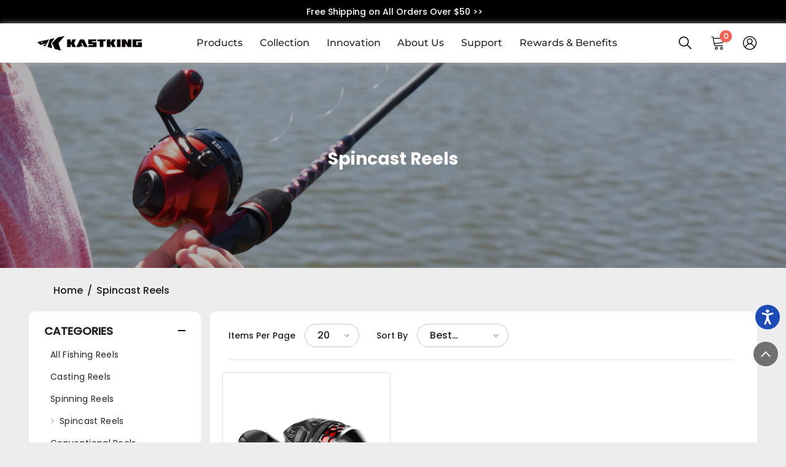

--- FILE ---
content_type: text/html; charset=utf-8
request_url: https://kastking.com/collections/spincast-reels
body_size: 89181
content:
<!doctype html><html
  class="no-js"
  lang="en"
  
>
  <head>
    <meta charset="utf-8">
    <meta http-equiv="X-UA-Compatible" content="IE=edge">
    <meta name="viewport" content="width=device-width,initial-scale=1">
    <meta name="theme-color" content="">
    <meta name="google-site-verification" content="kM3EmsSz4dr76ddTYUt2U_gvD3QmRWxUIqZNO2H2ahU">
    <meta property="og:image" content="//kastking.com/cdn/shop/files/KastKing_Logo_black.svg?v=1722247264">
    <link rel="canonical" href="https://kastking.com/collections/spincast-reels">
    <link rel="canonical" href="https://kastking.com/collections/spincast-reels" canonical-shop-url="https://kastking.com/"><link rel="shortcut icon" href="//kastking.com/cdn/shop/files/KastKing_Logo_black_48x48.svg?v=1722247264" type="image/png"><link rel="preconnect" href="https://cdn.shopify.com" crossorigin>
    <title>
      Spin Casting &amp; Spincast Reel | Spincast Fishing Reels
 &ndash; KastKing</title>
    
      <meta name="description" content="Discover the precision and ease of Spin Casting with our high-quality Spincast Reels, tailored for both beginners and experienced anglers.">
    
    

<meta property="og:site_name" content="KastKing">
<meta property="og:url" content="https://kastking.com/collections/spincast-reels">
<meta property="og:title" content="Spin Casting &amp; Spincast Reel | Spincast Fishing Reels">
<meta property="og:type" content="product.group">
<meta property="og:description" content="Discover the precision and ease of Spin Casting with our high-quality Spincast Reels, tailored for both beginners and experienced anglers."><meta property="og:image" content="http://kastking.com/cdn/shop/files/KastKing_logo.png?v=1738674674">
  <meta property="og:image:secure_url" content="https://kastking.com/cdn/shop/files/KastKing_logo.png?v=1738674674">
  <meta property="og:image:width" content="1200">
  <meta property="og:image:height" content="628"><meta name="twitter:site" content="@KastKingUSA?ref=3h9xhwwzvdz_-"><meta name="twitter:card" content="summary_large_image">
<meta name="twitter:title" content="Spin Casting &amp; Spincast Reel | Spincast Fishing Reels">
<meta name="twitter:description" content="Discover the precision and ease of Spin Casting with our high-quality Spincast Reels, tailored for both beginners and experienced anglers.">

    <script>window.performance && window.performance.mark && window.performance.mark('shopify.content_for_header.start');</script><meta id="shopify-digital-wallet" name="shopify-digital-wallet" content="/41503785110/digital_wallets/dialog">
<meta name="shopify-checkout-api-token" content="d4cbc64d4d49bd0a419b14431e93638c">
<meta id="in-context-paypal-metadata" data-shop-id="41503785110" data-venmo-supported="true" data-environment="production" data-locale="en_US" data-paypal-v4="true" data-currency="USD">
<link rel="alternate" type="application/atom+xml" title="Feed" href="/collections/spincast-reels.atom" />
<link rel="alternate" type="application/json+oembed" href="https://kastking.com/collections/spincast-reels.oembed">
<script async="async" src="/checkouts/internal/preloads.js?locale=en-US"></script>
<link rel="preconnect" href="https://shop.app" crossorigin="anonymous">
<script async="async" src="https://shop.app/checkouts/internal/preloads.js?locale=en-US&shop_id=41503785110" crossorigin="anonymous"></script>
<script id="apple-pay-shop-capabilities" type="application/json">{"shopId":41503785110,"countryCode":"US","currencyCode":"USD","merchantCapabilities":["supports3DS"],"merchantId":"gid:\/\/shopify\/Shop\/41503785110","merchantName":"KastKing","requiredBillingContactFields":["postalAddress","email"],"requiredShippingContactFields":["postalAddress","email"],"shippingType":"shipping","supportedNetworks":["visa","masterCard","amex","discover","elo","jcb"],"total":{"type":"pending","label":"KastKing","amount":"1.00"},"shopifyPaymentsEnabled":true,"supportsSubscriptions":true}</script>
<script id="shopify-features" type="application/json">{"accessToken":"d4cbc64d4d49bd0a419b14431e93638c","betas":["rich-media-storefront-analytics"],"domain":"kastking.com","predictiveSearch":true,"shopId":41503785110,"locale":"en"}</script>
<script>var Shopify = Shopify || {};
Shopify.shop = "kastkingusa.myshopify.com";
Shopify.locale = "en";
Shopify.currency = {"active":"USD","rate":"1.0"};
Shopify.country = "US";
Shopify.theme = {"name":"kk_dl_new\/main","id":136168931565,"schema_name":"Ella","schema_version":"6.4.0","theme_store_id":null,"role":"main"};
Shopify.theme.handle = "null";
Shopify.theme.style = {"id":null,"handle":null};
Shopify.cdnHost = "kastking.com/cdn";
Shopify.routes = Shopify.routes || {};
Shopify.routes.root = "/";</script>
<script type="module">!function(o){(o.Shopify=o.Shopify||{}).modules=!0}(window);</script>
<script>!function(o){function n(){var o=[];function n(){o.push(Array.prototype.slice.apply(arguments))}return n.q=o,n}var t=o.Shopify=o.Shopify||{};t.loadFeatures=n(),t.autoloadFeatures=n()}(window);</script>
<script>
  window.ShopifyPay = window.ShopifyPay || {};
  window.ShopifyPay.apiHost = "shop.app\/pay";
  window.ShopifyPay.redirectState = null;
</script>
<script id="shop-js-analytics" type="application/json">{"pageType":"collection"}</script>
<script defer="defer" async type="module" src="//kastking.com/cdn/shopifycloud/shop-js/modules/v2/client.init-shop-cart-sync_BdyHc3Nr.en.esm.js"></script>
<script defer="defer" async type="module" src="//kastking.com/cdn/shopifycloud/shop-js/modules/v2/chunk.common_Daul8nwZ.esm.js"></script>
<script type="module">
  await import("//kastking.com/cdn/shopifycloud/shop-js/modules/v2/client.init-shop-cart-sync_BdyHc3Nr.en.esm.js");
await import("//kastking.com/cdn/shopifycloud/shop-js/modules/v2/chunk.common_Daul8nwZ.esm.js");

  window.Shopify.SignInWithShop?.initShopCartSync?.({"fedCMEnabled":true,"windoidEnabled":true});

</script>
<script>
  window.Shopify = window.Shopify || {};
  if (!window.Shopify.featureAssets) window.Shopify.featureAssets = {};
  window.Shopify.featureAssets['shop-js'] = {"shop-cart-sync":["modules/v2/client.shop-cart-sync_QYOiDySF.en.esm.js","modules/v2/chunk.common_Daul8nwZ.esm.js"],"init-fed-cm":["modules/v2/client.init-fed-cm_DchLp9rc.en.esm.js","modules/v2/chunk.common_Daul8nwZ.esm.js"],"shop-button":["modules/v2/client.shop-button_OV7bAJc5.en.esm.js","modules/v2/chunk.common_Daul8nwZ.esm.js"],"init-windoid":["modules/v2/client.init-windoid_DwxFKQ8e.en.esm.js","modules/v2/chunk.common_Daul8nwZ.esm.js"],"shop-cash-offers":["modules/v2/client.shop-cash-offers_DWtL6Bq3.en.esm.js","modules/v2/chunk.common_Daul8nwZ.esm.js","modules/v2/chunk.modal_CQq8HTM6.esm.js"],"shop-toast-manager":["modules/v2/client.shop-toast-manager_CX9r1SjA.en.esm.js","modules/v2/chunk.common_Daul8nwZ.esm.js"],"init-shop-email-lookup-coordinator":["modules/v2/client.init-shop-email-lookup-coordinator_UhKnw74l.en.esm.js","modules/v2/chunk.common_Daul8nwZ.esm.js"],"pay-button":["modules/v2/client.pay-button_DzxNnLDY.en.esm.js","modules/v2/chunk.common_Daul8nwZ.esm.js"],"avatar":["modules/v2/client.avatar_BTnouDA3.en.esm.js"],"init-shop-cart-sync":["modules/v2/client.init-shop-cart-sync_BdyHc3Nr.en.esm.js","modules/v2/chunk.common_Daul8nwZ.esm.js"],"shop-login-button":["modules/v2/client.shop-login-button_D8B466_1.en.esm.js","modules/v2/chunk.common_Daul8nwZ.esm.js","modules/v2/chunk.modal_CQq8HTM6.esm.js"],"init-customer-accounts-sign-up":["modules/v2/client.init-customer-accounts-sign-up_C8fpPm4i.en.esm.js","modules/v2/client.shop-login-button_D8B466_1.en.esm.js","modules/v2/chunk.common_Daul8nwZ.esm.js","modules/v2/chunk.modal_CQq8HTM6.esm.js"],"init-shop-for-new-customer-accounts":["modules/v2/client.init-shop-for-new-customer-accounts_CVTO0Ztu.en.esm.js","modules/v2/client.shop-login-button_D8B466_1.en.esm.js","modules/v2/chunk.common_Daul8nwZ.esm.js","modules/v2/chunk.modal_CQq8HTM6.esm.js"],"init-customer-accounts":["modules/v2/client.init-customer-accounts_dRgKMfrE.en.esm.js","modules/v2/client.shop-login-button_D8B466_1.en.esm.js","modules/v2/chunk.common_Daul8nwZ.esm.js","modules/v2/chunk.modal_CQq8HTM6.esm.js"],"shop-follow-button":["modules/v2/client.shop-follow-button_CkZpjEct.en.esm.js","modules/v2/chunk.common_Daul8nwZ.esm.js","modules/v2/chunk.modal_CQq8HTM6.esm.js"],"lead-capture":["modules/v2/client.lead-capture_BntHBhfp.en.esm.js","modules/v2/chunk.common_Daul8nwZ.esm.js","modules/v2/chunk.modal_CQq8HTM6.esm.js"],"checkout-modal":["modules/v2/client.checkout-modal_CfxcYbTm.en.esm.js","modules/v2/chunk.common_Daul8nwZ.esm.js","modules/v2/chunk.modal_CQq8HTM6.esm.js"],"shop-login":["modules/v2/client.shop-login_Da4GZ2H6.en.esm.js","modules/v2/chunk.common_Daul8nwZ.esm.js","modules/v2/chunk.modal_CQq8HTM6.esm.js"],"payment-terms":["modules/v2/client.payment-terms_MV4M3zvL.en.esm.js","modules/v2/chunk.common_Daul8nwZ.esm.js","modules/v2/chunk.modal_CQq8HTM6.esm.js"]};
</script>
<script>(function() {
  var isLoaded = false;
  function asyncLoad() {
    if (isLoaded) return;
    isLoaded = true;
    var urls = ["https:\/\/formbuilder.hulkapps.com\/skeletopapp.js?shop=kastkingusa.myshopify.com","\/\/cdn.shopify.com\/proxy\/70286c449ab2564b3c12c52485eaffd7814f3bba90b56496ef8d0a60c432a859\/api.goaffpro.com\/loader.js?shop=kastkingusa.myshopify.com\u0026sp-cache-control=cHVibGljLCBtYXgtYWdlPTkwMA","https:\/\/id-shop.govx.com\/app\/kastkingusa.myshopify.com\/govx.js?shop=kastkingusa.myshopify.com","https:\/\/dr4qe3ddw9y32.cloudfront.net\/awin-shopify-integration-code.js?aid=47583\u0026v=shopifyApp_5.2.3\u0026ts=1751252143883\u0026shop=kastkingusa.myshopify.com"];
    for (var i = 0; i < urls.length; i++) {
      var s = document.createElement('script');
      s.type = 'text/javascript';
      s.async = true;
      s.src = urls[i];
      var x = document.getElementsByTagName('script')[0];
      x.parentNode.insertBefore(s, x);
    }
  };
  if(window.attachEvent) {
    window.attachEvent('onload', asyncLoad);
  } else {
    window.addEventListener('load', asyncLoad, false);
  }
})();</script>
<script id="__st">var __st={"a":41503785110,"offset":-28800,"reqid":"65a6efa8-b919-4170-82f7-d8af83cb8942-1768972740","pageurl":"kastking.com\/collections\/spincast-reels","u":"a3ed76fbde8b","p":"collection","rtyp":"collection","rid":201468412054};</script>
<script>window.ShopifyPaypalV4VisibilityTracking = true;</script>
<script id="captcha-bootstrap">!function(){'use strict';const t='contact',e='account',n='new_comment',o=[[t,t],['blogs',n],['comments',n],[t,'customer']],c=[[e,'customer_login'],[e,'guest_login'],[e,'recover_customer_password'],[e,'create_customer']],r=t=>t.map((([t,e])=>`form[action*='/${t}']:not([data-nocaptcha='true']) input[name='form_type'][value='${e}']`)).join(','),a=t=>()=>t?[...document.querySelectorAll(t)].map((t=>t.form)):[];function s(){const t=[...o],e=r(t);return a(e)}const i='password',u='form_key',d=['recaptcha-v3-token','g-recaptcha-response','h-captcha-response',i],f=()=>{try{return window.sessionStorage}catch{return}},m='__shopify_v',_=t=>t.elements[u];function p(t,e,n=!1){try{const o=window.sessionStorage,c=JSON.parse(o.getItem(e)),{data:r}=function(t){const{data:e,action:n}=t;return t[m]||n?{data:e,action:n}:{data:t,action:n}}(c);for(const[e,n]of Object.entries(r))t.elements[e]&&(t.elements[e].value=n);n&&o.removeItem(e)}catch(o){console.error('form repopulation failed',{error:o})}}const l='form_type',E='cptcha';function T(t){t.dataset[E]=!0}const w=window,h=w.document,L='Shopify',v='ce_forms',y='captcha';let A=!1;((t,e)=>{const n=(g='f06e6c50-85a8-45c8-87d0-21a2b65856fe',I='https://cdn.shopify.com/shopifycloud/storefront-forms-hcaptcha/ce_storefront_forms_captcha_hcaptcha.v1.5.2.iife.js',D={infoText:'Protected by hCaptcha',privacyText:'Privacy',termsText:'Terms'},(t,e,n)=>{const o=w[L][v],c=o.bindForm;if(c)return c(t,g,e,D).then(n);var r;o.q.push([[t,g,e,D],n]),r=I,A||(h.body.append(Object.assign(h.createElement('script'),{id:'captcha-provider',async:!0,src:r})),A=!0)});var g,I,D;w[L]=w[L]||{},w[L][v]=w[L][v]||{},w[L][v].q=[],w[L][y]=w[L][y]||{},w[L][y].protect=function(t,e){n(t,void 0,e),T(t)},Object.freeze(w[L][y]),function(t,e,n,w,h,L){const[v,y,A,g]=function(t,e,n){const i=e?o:[],u=t?c:[],d=[...i,...u],f=r(d),m=r(i),_=r(d.filter((([t,e])=>n.includes(e))));return[a(f),a(m),a(_),s()]}(w,h,L),I=t=>{const e=t.target;return e instanceof HTMLFormElement?e:e&&e.form},D=t=>v().includes(t);t.addEventListener('submit',(t=>{const e=I(t);if(!e)return;const n=D(e)&&!e.dataset.hcaptchaBound&&!e.dataset.recaptchaBound,o=_(e),c=g().includes(e)&&(!o||!o.value);(n||c)&&t.preventDefault(),c&&!n&&(function(t){try{if(!f())return;!function(t){const e=f();if(!e)return;const n=_(t);if(!n)return;const o=n.value;o&&e.removeItem(o)}(t);const e=Array.from(Array(32),(()=>Math.random().toString(36)[2])).join('');!function(t,e){_(t)||t.append(Object.assign(document.createElement('input'),{type:'hidden',name:u})),t.elements[u].value=e}(t,e),function(t,e){const n=f();if(!n)return;const o=[...t.querySelectorAll(`input[type='${i}']`)].map((({name:t})=>t)),c=[...d,...o],r={};for(const[a,s]of new FormData(t).entries())c.includes(a)||(r[a]=s);n.setItem(e,JSON.stringify({[m]:1,action:t.action,data:r}))}(t,e)}catch(e){console.error('failed to persist form',e)}}(e),e.submit())}));const S=(t,e)=>{t&&!t.dataset[E]&&(n(t,e.some((e=>e===t))),T(t))};for(const o of['focusin','change'])t.addEventListener(o,(t=>{const e=I(t);D(e)&&S(e,y())}));const B=e.get('form_key'),M=e.get(l),P=B&&M;t.addEventListener('DOMContentLoaded',(()=>{const t=y();if(P)for(const e of t)e.elements[l].value===M&&p(e,B);[...new Set([...A(),...v().filter((t=>'true'===t.dataset.shopifyCaptcha))])].forEach((e=>S(e,t)))}))}(h,new URLSearchParams(w.location.search),n,t,e,['guest_login'])})(!0,!1)}();</script>
<script integrity="sha256-4kQ18oKyAcykRKYeNunJcIwy7WH5gtpwJnB7kiuLZ1E=" data-source-attribution="shopify.loadfeatures" defer="defer" src="//kastking.com/cdn/shopifycloud/storefront/assets/storefront/load_feature-a0a9edcb.js" crossorigin="anonymous"></script>
<script crossorigin="anonymous" defer="defer" src="//kastking.com/cdn/shopifycloud/storefront/assets/shopify_pay/storefront-65b4c6d7.js?v=20250812"></script>
<script data-source-attribution="shopify.dynamic_checkout.dynamic.init">var Shopify=Shopify||{};Shopify.PaymentButton=Shopify.PaymentButton||{isStorefrontPortableWallets:!0,init:function(){window.Shopify.PaymentButton.init=function(){};var t=document.createElement("script");t.src="https://kastking.com/cdn/shopifycloud/portable-wallets/latest/portable-wallets.en.js",t.type="module",document.head.appendChild(t)}};
</script>
<script data-source-attribution="shopify.dynamic_checkout.buyer_consent">
  function portableWalletsHideBuyerConsent(e){var t=document.getElementById("shopify-buyer-consent"),n=document.getElementById("shopify-subscription-policy-button");t&&n&&(t.classList.add("hidden"),t.setAttribute("aria-hidden","true"),n.removeEventListener("click",e))}function portableWalletsShowBuyerConsent(e){var t=document.getElementById("shopify-buyer-consent"),n=document.getElementById("shopify-subscription-policy-button");t&&n&&(t.classList.remove("hidden"),t.removeAttribute("aria-hidden"),n.addEventListener("click",e))}window.Shopify?.PaymentButton&&(window.Shopify.PaymentButton.hideBuyerConsent=portableWalletsHideBuyerConsent,window.Shopify.PaymentButton.showBuyerConsent=portableWalletsShowBuyerConsent);
</script>
<script data-source-attribution="shopify.dynamic_checkout.cart.bootstrap">document.addEventListener("DOMContentLoaded",(function(){function t(){return document.querySelector("shopify-accelerated-checkout-cart, shopify-accelerated-checkout")}if(t())Shopify.PaymentButton.init();else{new MutationObserver((function(e,n){t()&&(Shopify.PaymentButton.init(),n.disconnect())})).observe(document.body,{childList:!0,subtree:!0})}}));
</script>
<link id="shopify-accelerated-checkout-styles" rel="stylesheet" media="screen" href="https://kastking.com/cdn/shopifycloud/portable-wallets/latest/accelerated-checkout-backwards-compat.css" crossorigin="anonymous">
<style id="shopify-accelerated-checkout-cart">
        #shopify-buyer-consent {
  margin-top: 1em;
  display: inline-block;
  width: 100%;
}

#shopify-buyer-consent.hidden {
  display: none;
}

#shopify-subscription-policy-button {
  background: none;
  border: none;
  padding: 0;
  text-decoration: underline;
  font-size: inherit;
  cursor: pointer;
}

#shopify-subscription-policy-button::before {
  box-shadow: none;
}

      </style>
<script id="sections-script" data-sections="header-2025" defer="defer" src="//kastking.com/cdn/shop/t/44/compiled_assets/scripts.js?v=97793"></script>
<script>window.performance && window.performance.mark && window.performance.mark('shopify.content_for_header.end');</script>

    <style>
    
@import url('https://fonts.googleapis.com/css?family=Poppins+Medium:300,300i,400,400i,500,500i,600,600i,700,700i,800,800i&display=swap');
                

          
@import url('https://fonts.googleapis.com/css?family=Poppins+Bold:300,300i,400,400i,500,500i,600,600i,700,700i,800,800i&display=swap');
                    
          
    

    :root {
        /* Settings Body */
        
            --font-body-family: 'Poppins-Medium';
        
        --font-body-size: 16px;
        --font-body-weight: 400;
        --body-line-height: 24px;
        --body-letter-spacing: 0;

        /* Settings Heading */
        
            --font-heading-family: 'Poppins-Bold';
        
        --font-heading-size: 20px;
        --font-heading-weight: 800;
        --font-heading-style: normal;
        --heading-line-height: 60px;
        --heading-letter-spacing: 0;
        --heading-text-transform: uppercase;
        --heading-border-height: 2px;

        /* Settings Navigation */
        /* Menu Lv1 */
        
            --font-menu-lv1-family: Poppins Medium;
        
        --font-menu-lv1-size: 16px;
        --font-menu-lv1-weight: 600;
        --menu-lv1-line-height: 24px;
        --menu-lv1-letter-spacing: 0;
        --menu-lv1-text-transform: capitalize;

        /* Menu Lv2 */
        
            --font-menu-lv2-family: Poppins Medium;
        
        --font-menu-lv2-size: 14px;
        --font-menu-lv2-weight: 400;
        --menu-lv2-line-height: 24px;
        --menu-lv2-letter-spacing: 0;
        --menu-lv2-text-transform: capitalize;

        /* Menu Lv3 */
        
            --font-menu-lv3-family: Poppins Medium;
        
        --font-menu-lv3-size: 14px;
        --font-menu-lv3-weight: 400;
        --menu-lv3-line-height: 24px;
        --menu-lv3-letter-spacing: 0;
        --menu-lv3-text-transform: capitalize;

        /* Mega Menu Lv2 */
        
            --font-mega-menu-lv2-family: Poppins Medium;
        
        --font-mega-menu-lv2-size: 16px;
        --font-mega-menu-lv2-weight: 600;
        --font-mega-menu-lv2-style: normal;
        --mega-menu-lv2-line-height: 24px;
        --mega-menu-lv2-letter-spacing: 0;
        --mega-menu-lv2-text-transform: capitalize;

        /* Mega Menu Lv3 */
        
            --font-mega-menu-lv3-family: Poppins Medium;
        
        --font-mega-menu-lv3-size: 14px;
        --font-mega-menu-lv3-weight: 400;
        --mega-menu-lv3-line-height: 24px;
        --mega-menu-lv3-letter-spacing: 0;
        --mega-menu-lv3-text-transform: capitalize;

        /* Product Card Title */--product-title-font: Poppins Medium;--product-title-font-size : 16px;
        --product-title-font-weight : 500;
        --product-title-line-height: 24px;
        --product-title-letter-spacing: 0;
        --product-title-line-text : 2;
        --product-title-text-transform : none;
        --product-title-margin-bottom: 10px;

        /* Product Card Vendor */--product-vendor-font: Poppins Medium;--product-vendor-font-size : 14px;
        --product-vendor-font-weight : 400;
        --product-vendor-font-style : normal;
        --product-vendor-line-height: 22px;
        --product-vendor-letter-spacing: 0;
        --product-vendor-text-transform : uppercase;
        --product-vendor-margin-bottom: 0px;

        /* Product Card Price */--product-price-font: Poppins Medium;--product-price-font-size : 16px;
        --product-price-font-weight : 600;
        --product-price-line-height: 22px;
        --product-price-letter-spacing: 0;
        --product-price-margin-top: 0px;
        --product-price-margin-bottom: 13px;

        /* Product Card Badge */--badge-font: Poppins Medium;--badge-font-size : 12px;
        --badge-font-weight : 400;
        --badge-text-transform : capitalize;
        --badge-letter-spacing: .02em;
        --badge-line-height: 20px;
        --badge-border-radius: 0px;
        --badge-padding-top: 0px;
        --badge-padding-bottom: 0px;
        --badge-padding-left-right: 8px;
        --badge-postion-top: 0px;
        --badge-postion-left-right: 0px;

        /* Product Quickview */
        --product-quickview-font-size : 12px;
        --product-quickview-line-height: 23px;
        --product-quickview-border-radius: 1px;
        --product-quickview-padding-top: 0px;
        --product-quickview-padding-bottom: 0px;
        --product-quickview-padding-left-right: 7px;
        --product-quickview-sold-out-product: #e95144;--product-quickview-box-shadow: none;/* Blog Card Tile */--blog-title-font: Poppins-Medium;--blog-title-font-size : 20px;
        --blog-title-font-weight : 700;
        --blog-title-line-height: 29px;
        --blog-title-letter-spacing: .09em;
        --blog-title-text-transform : uppercase;

        /* Blog Card Info (Date, Author) */--blog-info-font: Poppins Medium;--blog-info-font-size : 14px;
        --blog-info-font-weight : 400;
        --blog-info-line-height: 20px;
        --blog-info-letter-spacing: .02em;
        --blog-info-text-transform : uppercase;

        /* Button 1 */--btn-1-font-family: Poppins Medium;--btn-1-font-size: 16px;
        --btn-1-font-weight: 700;
        --btn-1-text-transform: uppercase;
        --btn-1-line-height: 24px;
        --btn-1-letter-spacing: 0;
        --btn-1-text-align: center;
        --btn-1-border-radius: 2px;
        --btn-1-border-width: 1px;
        --btn-1-border-style: solid;
        --btn-1-padding-top: 10px;
        --btn-1-padding-bottom: 10px;
        --btn-1-horizontal-length: 0px;
        --btn-1-vertical-length: 0px;
        --btn-1-blur-radius: 0px;
        --btn-1-spread: 0px;
        
        
        
          --btn-1-all-bg-opacity-hover: rgba(0, 0, 0, 0.5);
        
        
            --btn-1-inset: ;
        

        /* Button 2 */--btn-2-font-family: Poppins-Medium;--btn-2-font-size: 18px;
        --btn-2-font-weight: 700;
        --btn-2-text-transform: uppercase;
        --btn-2-line-height: 23px;
        --btn-2-letter-spacing: .05em;
        --btn-2-text-align: right;
        --btn-2-border-radius: 6px;
        --btn-2-border-width: 1px;
        --btn-2-border-style: solid;
        --btn-2-padding-top: 20px;
        --btn-2-padding-bottom: 20px;
        --btn-2-horizontal-length: 4px;
        --btn-2-vertical-length: 4px;
        --btn-2-blur-radius: 7px;
        --btn-2-spread: 0px;
        
        
          --btn-2-all-bg-opacity: rgba(25, 145, 226, 0.5);
        
        
          --btn-2-all-bg-opacity-hover: rgba(0, 0, 0, 0.5);
        
        
            --btn-2-inset: ;
        

        /* Button 3 */--btn-3-font-family: Poppins Medium;--btn-3-font-size: 16px;
        --btn-3-font-weight: 700;
        --btn-3-text-transform: uppercase;
        --btn-3-line-height: 24px;
        --btn-3-letter-spacing: 0;
        --btn-3-text-align: center;
        --btn-3-border-radius: 2px;
        --btn-3-border-width: 1px;
        --btn-3-border-style: solid;
        --btn-3-padding-top: 12px;
        --btn-3-padding-bottom: 12px;
        --btn-3-horizontal-length: 0px;
        --btn-3-vertical-length: 0px;
        --btn-3-blur-radius: 0px;
        --btn-3-spread: 0px;
        
        
          --btn-3-all-bg-opacity: rgba(0, 0, 0, 0.1);
        
        
          --btn-3-all-bg-opacity-hover: rgba(0, 0, 0, 0.1);
        

        
            --btn-3-inset: ;
        

        /* Footer Heading */--footer-heading-font-family: Poppins Medium;--footer-heading-font-size : 20px;
        --footer-heading-font-weight : 700;
        --footer-heading-line-height : 24px;
        --footer-heading-letter-spacing : 0;
        --footer-heading-text-transform : uppercase;

        /* Footer Link */--footer-link-font-family: Poppins Medium;--footer-link-font-size : 14px;
        --footer-link-font-weight : 400;
        --footer-link-line-height : 35px;
        --footer-link-letter-spacing : 0;
        --footer-link-text-transform : capitalize;

        /* Page Title */
        
            --font-page-title-family: Poppins Medium;
        
        --font-page-title-size: 24px;
        --font-page-title-weight: 400;
        --font-page-title-style: normal;
        --page-title-line-height: 20px;
        --page-title-letter-spacing: .02em;
        --page-title-text-transform: uppercase;

        /* Font Product Tab Title */
        --font-tab-type-1: Poppins Medium;
        --font-tab-type-2: Poppins-Medium;

        /* Text Size */
        --text-size-font-size : 10px;
        --text-size-font-weight : 400;
        --text-size-line-height : 22px;
        --text-size-letter-spacing : 0;
        --text-size-text-transform : uppercase;
        --text-size-color : #787878;

        /* Font Weight */
        --font-weight-normal: 400;
        --font-weight-medium: 500;
        --font-weight-semibold: 600;
        --font-weight-bold: 700;
        --font-weight-bolder: 800;
        --font-weight-black: 900;

        /* Radio Button */
        --form-label-checkbox-before-bg: #fff;
        --form-label-checkbox-before-border: #cecece;
        --form-label-checkbox-before-bg-checked: #000;

        /* Conatiner */
        --header-custom-width-container: 1600px;
        --body-custom-width-container: 1600px;
        --footer-custom-width-container: 1600px;

        /* Layout Boxed */
        --color-background-layout-boxed: #f8f8f8;/* Arrow */
        --position-horizontal-slick-arrow: 60px;

        /* General Color*/
        --color-text: #232323;
        --color-text2: #969696;
        --color-global: #232323;
        --color-white: #FFFFFF;
        --color-grey: #868686;
        --color-black: #202020;
        --color-base-text-rgb: 35, 35, 35;
        --color-base-text2-rgb: 150, 150, 150;
        --color-background: #ffffff;
        --color-background-rgb: 255, 255, 255;
        --color-background-overylay: rgba(255, 255, 255, 0.9);
        --color-base-accent-text: ;
        --color-base-accent-1: ;
        --color-base-accent-2: ;
        --color-link: #232323;
        --color-link-hover: #232323;
        --color-error: #D93333;
        --color-error-bg: #FCEEEE;
        --color-success: #5A5A5A;
        --color-success-bg: #DFF0D8;
        --color-info: #202020;
        --color-info-bg: #FFF2DD;
        --color-link-underline: rgba(35, 35, 35, 0.5);

        --color-breadcrumb: #999999;
        --colors-breadcrumb-hover: #232323;
        --colors-breadcrumb-active: #999999;

        --border-global: #e6e6e6;
        --bg-global: #fafafa;

        --bg-planceholder: #fafafa;

        --color-warning: #fff;
        --bg-warning: #e0b252;

        --color-background-10 : #e9e9e9;
        --color-background-20 : #d3d3d3;
        --color-background-30 : #bdbdbd;
        --color-background-50 : #919191;
        --color-background-global : #919191;

        /* Arrow Color */
        --arrow-color: #323232;
        --arrow-background-color: #fff;
        --arrow-border-color: #ccc;
        --arrow-color-hover: #323232;
        --arrow-background-color-hover: #f8f8f8;
        --arrow-border-color-hover: #f8f8f8;

        --arrow-width: 35px;
        --arrow-height: 35px;
        --arrow-size: px;
        --arrow-size-icon: 17px;
        --arrow-border-radius: 50%;
        --arrow-border-width: 1px;

        /* Pagination Color */
        --pagination-item-color: #3c3c3c;
        --pagination-item-color-active: #3c3c3c;
        --pagination-item-bg-color: 
        #fff;
        --pagination-item-bg-color-active: #fff;
        --pagination-item-border-color: #fff;
        --pagination-item-border-color-active: #3c3c3c;

        --pagination-arrow-color: #3c3c3c;
        --pagination-arrow-color-active: #3c3c3c;
        --pagination-arrow-bg-color: #fff;
        --pagination-arrow-bg-color-active: #fff;
        --pagination-arrow-border-color: #fff;
        --pagination-arrow-border-color-active: #fff;

        /* Dots Color */
        --dots-color: rgba(0,0,0,0);
        --dots-border-color: #ffffff;
        --dots-color-active: #ffffff;
        --dots-border-color-active: #ffffff;
        --dots-style2-background-opacity: #00000050;
        --dots-width: 12px;
        --dots-height: 12px;

        /* Button Color */
        --btn-1-color: #FFFFFF;
        --btn-1-bg: #232323;
        --btn-1-border: #232323;
        --btn-1-color-hover: #232323;
        --btn-1-bg-hover: #ffffff;
        --btn-1-border-hover: #232323;

        --btn-2-color: #ffffff;
        --btn-2-bg: #000000;
        --btn-2-border: #000000;
        --btn-2-color-hover: #000000;
        --btn-2-bg-hover: #ffffff;
        --btn-2-border-hover: #000000;

        --btn-3-color: #FFFFFF;
        --btn-3-bg: #e9514b;
        --btn-3-border: #e9514b;
        --btn-3-color-hover: #ffffff;
        --btn-3-bg-hover: #e9514b;
        --btn-3-border-hover: #e9514b;

        --anchor-transition: all ease .3s;
        --bg-white: #ffffff;
        --bg-black: #000000;
        --bg-grey: #808080;
        --icon: var(--color-text);
        --text-cart: #3c3c3c;
        --duration-short: 100ms;
        --duration-default: 350ms;
        --duration-long: 500ms;

        --form-input-bg: #ffffff;
        --form-input-border: #c7c7c7;
        --form-input-color: #232323;;
        --form-input-placeholder: #868686;
        --form-label: #232323;

        --new-badge-color: #ffffff;
        --new-badge-bg: #bf0c0c;
        --sale-badge-color: #ffffff;
        --sale-badge-bg: #e95144;
        --sold-out-badge-color: #ffffff;
        --sold-out-badge-bg: #c1c1c1;
        --custom-badge-color: #ffffff;
        --custom-badge-bg: #ffbb49;
        --bundle-badge-color: #ffffff;
        --bundle-badge-bg: #232323;
        
        --product-title-color : #232323;
        --product-title-color-hover : #232323;
        --product-vendor-color : #787878;
        --product-price-color : #232323;
        --product-sale-price-color : #000000;
        --product-compare-price-color : #969696;
        --product-review-full-color : #000000;
        --product-review-empty-color : #A4A4A4;
        --product-swatch-border : #cbcbcb;
        --product-swatch-border-active : #232323;
        --product-swatch-width : 40px;
        --product-swatch-height : 30px;
        --product-swatch-border-radius : 0px;
        --product-swatch-color-width : 40px;
        --product-swatch-color-height : 40px;
        --product-swatch-color-border-radius : 20px;
        --product-wishlist-color : #000000;
        --product-wishlist-bg : #ffffff;
        --product-wishlist-color-added : #ffffff;
        --product-wishlist-bg-added : #000000;
        --product-compare-color : #000000;
        --product-compare-bg : #FFFFFF;
        --product-compare-color-added : #D12442;
        --product-compare-bg-added : #FFFFFF;
        --product-hot-stock-text-color : #d62828;
        --product-quick-view-color : #000000;
        --product-cart-image-fit : contain;
        --product-title-variant-font-size: 16px;

        
          --product-quick-view-bg : #FFFFFF;
        
        --product-quick-view-color-hover : #FFFFFF;
        --product-quick-view-bg-hover : #000000;

        --product-action-color : #232323;       
        --product-action-bg : #ffffff;
        --product-action-border : #000000;
        --product-action-color-hover : #FFFFFF;
        --product-action-bg-hover : #232323;
        --product-action-border-hover : #232323;

        /* Multilevel Category Filter */
        --color-label-multiLevel-categories: #232323;
        --bg-label-multiLevel-categories: #fff;
        --color-button-multiLevel-categories: #fff;
        --bg-button-multiLevel-categories: #ff8b21;
        --border-button-multiLevel-categories: transparent;
        --hover-color-button-multiLevel-categories: #fff;
        --hover-bg-button-multiLevel-categories: #ff8b21;--cart-item-bg : #ffffff;
            --cart-item-border : #e8e8e8;
            --cart-item-border-width : 1px;
            --cart-item-border-style : solid;

        --w-product-swatch-custom: 30px;
        --h-product-swatch-custom: 30px;
        --w-product-swatch-custom-mb: 20px;
        --h-product-swatch-custom-mb: 20px;
        --font-size-product-swatch-more: 12px;

        --swatch-border : #cbcbcb;
        --swatch-border-active : #232323;

        --variant-size: #232323;
        --variant-size-border: #e7e7e7;
        --variant-size-bg: #ffffff;
        --variant-size-hover: #ffffff;
        --variant-size-border-hover: #232323;
        --variant-size-bg-hover: #232323;

        --variant-bg : #ffffff;
        --variant-color : #232323;
        --variant-bg-active : #ffffff;
        --variant-color-active : #232323;

        /* Font Size Text Social */
        --fontsize-text-social: 12px;
        
        /* Sidebar Animation */
        --page-content-distance: 64px;
        --sidebar-content-distance: 40px;
        --button-transition-ease: cubic-bezier(.25,.46,.45,.94);

        /* Loading Spinner Color */
        --spinner-top-color: #fc0;
        --spinner-right-color: #4dd4c6;
        --spinner-bottom-color: #f00;
        --spinner-left-color: #f6f6f6;
    }
</style>
    <link href="//kastking.com/cdn/shop/t/44/assets/base.css?v=76497847697075604541765275672" rel="stylesheet" type="text/css" media="all" />
    <link href="//kastking.com/cdn/shop/t/44/assets/common.css?v=168899977767864734921708411585" rel="stylesheet" type="text/css" media="all" />
<link href="//kastking.com/cdn/shop/t/44/assets/layout_rtl.css?v=56498009840706054331676616502" rel="stylesheet" type="text/css" media="all" />

    <script>
      document.documentElement.className = document.documentElement.className.replace('no-js', 'js');
    </script>

    
    
    <!-- Google tag (gtag.js) -->
    <script async src="https://www.googletagmanager.com/gtag/js?id=AW-10834963297"></script>
    <script>
      window.dataLayer = window.dataLayer || [];
      function gtag() {
        dataLayer.push(arguments);
      }
      gtag('js', new Date());

      gtag('config', 'AW-10834963297', { allow_enhanced_conversions: true });
    </script>

    

    <!-- Event snippet for 添加到购物车 conversion page -->
    <script>
      gtag('event', 'conversion', { send_to: 'AW-10834963297/oGB1CLjSyY4DEOHWwa4o' });
    </script>

    
    <!-- Event snippet for Page View conversion page -->
    <script>
      gtag('event', 'conversion', { send_to: 'AW-10834963297/5dEuCJCGkLYDEOHWwa4o' });
    </script>

    <!-- Facebook Pixel Code -->
    <script>
      !(function (f, b, e, v, n, t, s) {
        if (f.fbq) return;
        n = f.fbq = function () {
          n.callMethod ? n.callMethod.apply(n, arguments) : n.queue.push(arguments);
        };
        if (!f._fbq) f._fbq = n;
        n.push = n;
        n.loaded = !0;
        n.version = '2.0';
        n.queue = [];
        t = b.createElement(e);
        t.async = !0;
        t.src = v;
        s = b.getElementsByTagName(e)[0];
        s.parentNode.insertBefore(t, s);
      })(window, document, 'script', 'https://connect.facebook.net/en_US/fbevents.js');
      fbq('init', '813113345971497');
      fbq('track', 'PageView');
    </script>
    <noscript>
      <img height="1" width="1" src="https://www.facebook.com/tr?id=813113345971497&ev=PageView&noscript=1">
    </noscript>
    <!-- End Facebook Pixel Code -->

    
    <script>
      (function (w, d, t, r, u) {
        var f, n, i;
        (w[u] = w[u] || []),
          (f = function () {
            var o = { ti: '52005410', tm: 'shpfy_ui' };
            (o.q = w[u]), (w[u] = new UET(o)), w[u].push('pageLoad');
          }),
          (n = d.createElement(t)),
          (n.src = r),
          (n.async = 1),
          (n.onload = n.onreadystatechange =
            function () {
              var s = this.readyState;
              (s && s !== 'loaded' && s !== 'complete') || (f(), (n.onload = n.onreadystatechange = null));
            }),
          (i = d.getElementsByTagName(t)[0]),
          i.parentNode.insertBefore(n, i);
      })(window, document, 'script', '//bat.bing.com/bat.js', 'uetq');
    </script>
    
      <script>
        window.uetq = window.uetq || [];
        window.uetq.push('event', 'other');
      </script>
    

    <script src="https://www.dwin1.com/47583.js" type="text/javascript" defer="defer"></script>

    <script defer="defer">
      document.addEventListener('visibilitychange', function () {
        console.log('Spin Casting &amp; Spincast Reel | Spincast Fishing Reels');
        document.title = 'Spin Casting &amp; Spincast Reel | Spincast Fishing Reels'.replaceAll('&#39;', "'");
      });
    </script>

    <!-- Hotjar Tracking Code for https://kastking.com/ -->
    <script>
      (function (h, o, t, j, a, r) {
        h.hj =
          h.hj ||
          function () {
            (h.hj.q = h.hj.q || []).push(arguments);
          };
        h._hjSettings = { hjid: 3585301, hjsv: 6 };
        a = o.getElementsByTagName('head')[0];
        r = o.createElement('script');
        r.async = 1;
        r.src = t + h._hjSettings.hjid + j + h._hjSettings.hjsv;
        a.appendChild(r);
      })(window, document, 'https://static.hotjar.com/c/hotjar-', '.js?sv=');
    </script>

    
    
    <script defer="defer" src="https://www.dwin1.com/47583.js" type="text/javascript"></script>

    <script type="application/ld+json">
    {
      "@context": "https://schema.org",
      "@type": "Organization",
      "name": "KastKing",
      "url": "https://kastking.com",
      "logo": "//kastking.com/cdn/shop/files/KastKing_Logo_black.svg?v=1722247264"
    }
    </script>
  <!-- BEGIN app block: shopify://apps/epa-easy-product-addons/blocks/speedup_link/0099190e-a0cb-49e7-8d26-026c9d26f337 -->

  <script>
    window["sg_addons_coll_ids"] = {
      ids:""
    };
    window["items_with_ids"] = false || {}
  </script>


<!-- BEGIN app snippet: sg-globals -->
<script type="text/javascript">
  (function(){
    const convertLang = (locale) => {
      let t = locale.toUpperCase();
      return "PT-BR" === t || "PT-PT" === t || "ZH-CN" === t || "ZH-TW" === t ? t.replace("-", "_") : t.match(/^[a-zA-Z]{2}-[a-zA-Z]{2}$/) ? t.substring(0, 2) : t
    }

    const sg_addon_setGlobalVariables = () => {
      try{
        let locale = "en";
        window["sg_addon_currentLanguage"] = convertLang(locale);
        window["sg_addon_defaultLanguage"] ="en";
        window["sg_addon_defaultRootUrl"] ="/";
        window["sg_addon_currentRootUrl"] ="/";
        window["sg_addon_shopLocales"] = sgAddonGetAllLocales();
      }catch(err){
        console.log("Language Config:- ",err);
      }
    }

    const sgAddonGetAllLocales = () => {
      let shopLocales = {};
      try{shopLocales["en"] = {
            endonymName : "English",
            isoCode : "en",
            name : "English",
            primary : true,
            rootUrl : "\/"
          };}catch(err){
        console.log("getAllLocales Config:- ",err);
      }
      return shopLocales;
    }

    sg_addon_setGlobalVariables();
    
    window["sg_addon_sfApiVersion"]='2025-04';
    window["sgAddon_moneyFormats"] = {
      "money": "${{amount}}",
      "moneyCurrency": "${{amount}} USD"
    };
    window["sg_addon_groupsData"] = {"sg_addon_group_10":{"addons":[{"handle":"kastking-destron-braided-fishing-line-300-yards","priority":1,"text_field":0},{"handle":"kastking-hyperseal-waterproof-tackle-box","priority":2,"text_field":0}],"group_id":10,"name":"Centron lite bc co Popular Pairings","title":"Popular Pairings"},"sg_addon_group_13":{"addons":[{"handle":"kastking-baitspace-waist-bag-with-1-tackle-box","priority":1,"text_field":0},{"handle":"kastking-destron-braided-fishing-line-300-yards","priority":2,"text_field":0}],"group_id":13,"name":"Centron Lite Spinning Popular Pairings 2","title":"Popular Pairings"},"sg_addon_group_15":{"addons":[{"handle":"kastking-hammer-braided-fishing-line","priority":1,"text_field":0},{"handle":"kastking-baitspace-fishing-tackle-bag","priority":2,"text_field":0}],"group_id":15,"name":"Kapstan Elite \u0026 Kong Saltwater Spinning Reel Combo Popular Pairings","title":"Popular Pairings"},"sg_addon_group_17":{"addons":[{"handle":"kastking-hammer-braided-fishing-line","priority":1,"text_field":0},{"handle":"kastking-baitspace-fishing-tackle-bag","priority":2,"text_field":0}],"group_id":17,"name":"Kapstan Elite High Speed \u0026 Kong combo Popular Pairings","title":"Popular Pairings"},"sg_addon_group_18":{"addons":[{"handle":"kastking-baitshield-tackle-storage-bag","priority":1,"text_field":0},{"handle":"kastking-kastpro-braided-fishing-line","priority":2,"text_field":0}],"group_id":18,"name":"Free Gift For Kapstan Series","title":"Add to Cart to Get 2 Free Gifts!"},"sg_addon_group_19":{"addons":[{"handle":"kastking-kong-fishing-rods","priority":1,"text_field":0},{"handle":"kastking-v16-revolution-floor-rod-rack","priority":2,"text_field":0},{"handle":"kastking-baitspace-fishing-tackle-bag","priority":3,"text_field":0}],"group_id":19,"name":"Bundle with Kapstan Series","title":"Frequently Bought Together"},"sg_addon_group_2":{"addons":[{"handle":"kastking-royale-legend-pro-celestial-technique-bass-fishing-rods","priority":1,"text_field":0},{"handle":"kastking-hammer-ffs-neutral-density-braided-fishing-line","priority":2,"text_field":0}],"group_id":2,"name":"Bundle","title":"Match Rod \u0026 Line"},"sg_addon_group_21":{"addons":[{"handle":"kastking-verus-performance-casting-fishing-rod-with-extra-tip","priority":1,"text_field":0}],"group_id":21,"name":"Frequently Bought Together for sharky III","title":"Frequently Bought Together"},"sg_addon_group_23":{"addons":[{"handle":"kastking-royale-legend-pro-celestial-technique-bass-fishing-rods","priority":1,"text_field":0},{"handle":"kastking-v16-revolution-floor-rod-rack","priority":2,"text_field":0}],"group_id":23,"name":"Best Match for Deadbolt","title":"Frequently Bought Together"},"sg_addon_group_24":{"addons":[{"handle":"kastking-kovert-classic-100-fluorocarbon-fishing-line","priority":1,"text_field":0}],"group_id":24,"name":"Skeet Reese SP and Kovert Classic Line","title":"Buy Reel + Line, Get 15% Off"},"sg_addon_group_25":{"addons":[{"handle":"kastking-verus-performance-casting-fishing-rod-with-extra-tip","priority":1,"text_field":0},{"handle":"kastking-brutus-fishing-net","priority":2,"text_field":0}],"group_id":25,"name":"Skeet Reese SP Best Match","title":"Frequently Bought Together"},"sg_addon_group_28":{"addons":[{"handle":"kastking-hyperseal-waterproof-tackle-box","priority":1,"text_field":0},{"handle":"kastking-v16-revolution-floor-rod-rack","priority":2,"text_field":0}],"group_id":28,"name":"Frequently bought together For Lethal Blaze Twin-Tip Baitcaster Rod and Reel Combo","title":"Frequently Bought Together"},"sg_addon_group_3":{"addons":[{"handle":"kastking-v16-revolution-floor-rod-rack","priority":1,"text_field":0}],"group_id":3,"name":"V16 Rod Rack","title":"The Best Rod Rack"},"sg_addon_group_30":{"addons":[{"handle":"kastking-rekon-saltwater-spinning-rod","priority":1,"text_field":0},{"handle":"kastking-v16-revolution-floor-rod-rack","priority":2,"text_field":0}],"group_id":30,"name":"Frequently bought together For Kapstan HS (Frequently Bought Together)","title":"Frequently Bought Together"},"sg_addon_group_4":{"addons":[{"handle":"kastking-destron-braided-fishing-line-300-yards","priority":1,"text_field":0},{"handle":"kastking-brutus-fishing-net","priority":2,"text_field":0},{"handle":"kastking-hyperseal-waterproof-tackle-box","priority":3,"text_field":0}],"group_id":4,"name":"Popular Pairings","title":"Popular Pairings"},"sg_addon_group_6":{"addons":[{"handle":"kastking-destron-braided-fishing-line-300-yards","priority":1,"text_field":0},{"handle":"kastking-brutus-fishing-net","priority":2,"text_field":0},{"handle":"kastking-hyperseal-waterproof-tackle-box","priority":3,"text_field":0}],"group_id":6,"name":"RLP SP Popular Pairings","title":"Popular Pairings"},"sg_addon_group_8":{"addons":[{"handle":"kastking-13x-finesse-braided-fishing-line","priority":1,"text_field":0},{"handle":"kastking-hyperseal-waterproof-tackle-box","priority":2,"text_field":0},{"handle":"kastking-karryall-fishing-tackle-backpack-with-rod-holders-4-tackle-boxes","priority":3,"text_field":0}],"group_id":8,"name":"Kestrel BC Combo Popular Pairings","title":"Popular Pairings"}};
    try {
      let customSGAddonMeta = {"sg_addon_custom_js":"const preSelectAll = function() {\n    document.querySelectorAll('[id*=\"spice_product_main_block_\"]').forEach(addon =\u003e {\n        let checkBox = addon.querySelector('input[name=\"spice_productid\"]'); \n        selectAddon(checkBox)\n        let variantBox = addon.querySelector('select[name=\"spice_select_variant_id\"]');\n        if(variantBox){\n            variantBox.addEventListener('change', function(){\n                selectAddon(checkBox)\n            })\n        }\n    })\n    function selectAddon(checkbox){\n        if (checkbox.disabled) return true;\n        if (checkbox.checked != true) {\n            checkbox.checked = true;\n            checkbox.dispatchEvent(new Event('change'));\n        }\n    }\n}\n\ndocument.addEventListener('spicegemsAddon:inserted', function(){\n    preSelectAll();\n    document.querySelectorAll('.spice-spa-addon-product-wrapper .spice-addon-group-dropdownBox .spice-addon-group-heading').forEach(item =\u003e {\n    item.click();\n    })\n})\n\ndocument.addEventListener('spicegemsAddon:completed', function () {\n    preSelectAll();     \n})"};
      if (customSGAddonMeta.sg_addon_custom_js) {
        Function(customSGAddonMeta.sg_addon_custom_js)();
      }
    } catch (error) {
      console.warn("Error In SG Addon Custom Code", error);
    }
  })();
</script>
<!-- END app snippet -->
<!-- BEGIN app snippet: sg_speedup -->


<script>
  try{
    window["sgAddon_all_translated"] = {}
    window["sg_addon_settings_config"] =  {"host":"https://spa.spicegems.com","shopName":"kastkingusa.myshopify.com","hasSetting":1,"sgCookieHash":"PWA8Jyng9Q","hasMaster":1,"handleId":{"mastersToReq":[],"collectionsToReq":"[]","hasProMaster":true,"hasCollMaster":false},"settings":{"is_active":"1","max_addons":"5","quick_view":"0","quick_view_desc":"0","ajax_cart":"0","bro_stack":"0","quantity_selector":"1","image_viewer":"1","addons_heading":"Recommended Add-Ons","cart_heading":"Cart Addons Box","addaddon_cart":"ADD ADDON","variant":"Variant","quantity":"Quantity","view_full_details":"View full details","less_details":"Less details...","add_to_cart":"ADD TO CART","message":"Product added to cart.","custom_css":".spice-spa-addon-product-image {\n    border: 0;\n}\n\n.spice-spa-addon-product-item .spice-spa-addon-input-field.spice-spa-addon-variant-id {\n  font-family: Montserrat Medium;\n min-width: 143px !important;\n}\n\n.spice-spa-addon-heading {\n font-family: 'Montserrat-Bold';\n    color: #232323;\n}\n\n.spice-spa-addon-product-title .spice-spa-addon-product-link {\n   font-family:'Montserrat Medium';\n color: #232323;\n}\n\n#layout-03 .spice-spa-addon-product-price, #layout-03 .spice-spa-addon-product-price {\n  font-family:'Montserrat Medium';\n  color: #232323;\n}\nspan.sg-addon-caption-text {\n    font-size: 14px;\n    color: #232323;\n}","sold_pro":"0","image_link":"0","compare_at":"0","unlink_title":"1","image_click_checkbox":"0","cart_max_addons":"5","cart_quantity_selector":"1","cart_sold_pro":"0","cart_image_link":"0","compare_at_cart":"0","sg_currency":"default","qv_label":"Quick View","sold_out":"Sold Out","qv_sold_out":"SOLD OUT","way_to_prevent":"sg_addon_wrapper","soldout_master":"0","cart_qv":"0","cartqv_desc":"0","plusminus_qty":"0","plusminus_cart":"0","line_prop":"0","label_show":"1","label_text":"Additional Info","addon_mandatory":"0","mandatory_text":"Please select atleast an addon!","line_placeholder":"Text Message","sell_master":"0","atc_btn_selector":"no","theme_data":"{\"cartData\":{\"normalCart\":{\"singlePrice\":\".cart-product-item .h-mobile.cart--price .price-box\",\"multiPrice\":\".cart-product-item .h-mobile.cart--total .price\",\"subtotal\":\".cart-form .total .price\",\"checkout\":\"form input[name=checkout]\"},\"drawerCart\":{\"isActive\":true,\"ajaxTarget\":\"#dropdown-cart\",\"singlePrice\":\"#dropdown-cart .cart-collateral\",\"multiPrice\":\"sg_is_empty\",\"subtotal\":\"#dropdown-cart .total .price\",\"checkout\":\"#dropdown-cart .actions button.btn\"},\"popupCart\":{\"isActive\":true,\"ajaxTarget\":\".cart-product-item\",\"singlePrice\":\".cart-product-item .h-desktop.cart--price .price-box\",\"multiPrice\":\"sg_is_empty\",\"subtotal\":\"sg_is_empty\",\"checkout\":\"sg_is_empty\"},\"minCart\":{\"isActive\":true,\"ajaxTarget\":\".ajax-success-modal[data-ajax-cart-success]\",\"singlePrice\":\".ajax-success-modal[data-ajax-cart-success] .cart-price .price-box\",\"multiPrice\":\".ajax-success-modal[data-ajax-cart-success] .cart-line-price .price-box\",\"subtotal\":\".ajax-success-modal[data-ajax-cart-success] .price\",\"checkout\":\".ajax-success-modal[data-ajax-cart-success] a.btn-checkout\"}},\"theme_name\":\"Ella v(5.0.8)\"}","applied_discount":"1","is_discount":"1","layout":{"name":"layout-03","isBundle":false},"group_layout":"layout-03","product_snippet":"1","cart_snippet":"0","product_form_selector":"no","atc_product_selector":".productView-options","cart_form_selector":"no","checkout_btn_selector":"no","subtotal":"0","subtotal_label":"SubTotal","subtotal_position":"beforebegin","jQVersion":"0","collection_discount":"1","inventoryOnProduct":"0","inventoryOnCart":"0","inStock":"0","lowStock":"0","inStockLabel":"<span>[inventory_qty] In Stock</span>","lowStockLabel":"<span>only [inventory_qty] Left</span>","thresholdQty":"5","bl_atc_label":"ADD TO CART","bl_unselect_label":"PLEASE SELECT ATLEAST ONE ADDON","bl_master_label":"THIS ITEM","bl_heading":"Frequently Bought Together","addon_slider":"0","individual_atc":"0","individual_atc_label":"ADD ADDON","mt_addon_hash":"W7t8sQu9YF","stop_undefined":"1","money_format":"${{amount}} USD","admin_discount":"1"},"allow_asset_script":false} ;
    window["sgAddon_translated_locale"] =  "" ;
    window["sg_addon_all_group_translations"] = {};
    window["sgAddon_group_translated_locale"] =  "" ;
  } catch(error){
    console.warn("Error in getting settings or translate", error);
  }
</script>



<!-- ADDONS SCRIPT FROM SPEEDUP CDN -->
	<script type="text/javascript" src='https://cdnbspa.spicegems.com/js/serve/shop/kastkingusa.myshopify.com/index_0052835143eced5334a6bfb0b5784aa8af9d695a.js?v=infytonow816&shop=kastkingusa.myshopify.com' type="text/javascript" async></script>

<!-- END app snippet -->



<!-- END app block --><!-- BEGIN app block: shopify://apps/judge-me-reviews/blocks/judgeme_core/61ccd3b1-a9f2-4160-9fe9-4fec8413e5d8 --><!-- Start of Judge.me Core -->






<link rel="dns-prefetch" href="https://cdnwidget.judge.me">
<link rel="dns-prefetch" href="https://cdn.judge.me">
<link rel="dns-prefetch" href="https://cdn1.judge.me">
<link rel="dns-prefetch" href="https://api.judge.me">

<script data-cfasync='false' class='jdgm-settings-script'>window.jdgmSettings={"pagination":5,"disable_web_reviews":false,"badge_no_review_text":"(0)","badge_n_reviews_text":"{{ average_rating_1_decimal }} ({{ n }} review)/reviews)","badge_star_color":"#FEB700","hide_badge_preview_if_no_reviews":false,"badge_hide_text":false,"enforce_center_preview_badge":false,"widget_title":"Customer Reviews","widget_open_form_text":"Write a review","widget_close_form_text":"Cancel review","widget_refresh_page_text":"Refresh page","widget_summary_text":"Based on {{ number_of_reviews }} review/reviews","widget_no_review_text":"Be the first to write a review","widget_name_field_text":"Display name","widget_verified_name_field_text":"Verified Name (public)","widget_name_placeholder_text":"Display name","widget_required_field_error_text":"This field is required.","widget_email_field_text":"Email address","widget_verified_email_field_text":"Verified Email (private, can not be edited)","widget_email_placeholder_text":"Your email address","widget_email_field_error_text":"Please enter a valid email address.","widget_rating_field_text":"Rating","widget_review_title_field_text":"Review Title","widget_review_title_placeholder_text":"Give your review a title","widget_review_body_field_text":"Review content","widget_review_body_placeholder_text":"Start writing here...","widget_pictures_field_text":"Picture/Video (optional)","widget_submit_review_text":"Submit Review","widget_submit_verified_review_text":"Submit Verified Review","widget_submit_success_msg_with_auto_publish":"Thank you! Please refresh the page in a few moments to see your review. You can remove or edit your review by logging into \u003ca href='https://judge.me/login' target='_blank' rel='nofollow noopener'\u003eJudge.me\u003c/a\u003e","widget_submit_success_msg_no_auto_publish":"Thank you! Your review will be published as soon as it is approved by the shop admin. You can remove or edit your review by logging into \u003ca href='https://judge.me/login' target='_blank' rel='nofollow noopener'\u003eJudge.me\u003c/a\u003e","widget_show_default_reviews_out_of_total_text":"Showing {{ n_reviews_shown }} out of {{ n_reviews }} reviews.","widget_show_all_link_text":"Show all","widget_show_less_link_text":"Show less","widget_author_said_text":"{{ reviewer_name }} said:","widget_days_text":"{{ n }} days ago","widget_weeks_text":"{{ n }} week/weeks ago","widget_months_text":"{{ n }} month/months ago","widget_years_text":"{{ n }} year/years ago","widget_yesterday_text":"Yesterday","widget_today_text":"Today","widget_replied_text":"\u003e\u003e {{ shop_name }} replied:","widget_read_more_text":"Read more","widget_reviewer_name_as_initial":"","widget_rating_filter_color":"#7b7b7b","widget_rating_filter_see_all_text":"See all reviews","widget_sorting_most_recent_text":"Most Recent","widget_sorting_highest_rating_text":"Highest Rating","widget_sorting_lowest_rating_text":"Lowest Rating","widget_sorting_with_pictures_text":"Only Pictures","widget_sorting_most_helpful_text":"Most Helpful","widget_open_question_form_text":"Ask a question","widget_reviews_subtab_text":"Reviews","widget_questions_subtab_text":"Questions","widget_question_label_text":"Question","widget_answer_label_text":"Answer","widget_question_placeholder_text":"Write your question here","widget_submit_question_text":"Submit Question","widget_question_submit_success_text":"Thank you for your question! We will notify you once it gets answered.","widget_star_color":"#FEB700","verified_badge_text":"Verified","verified_badge_bg_color":"","verified_badge_text_color":"","verified_badge_placement":"left-of-reviewer-name","widget_review_max_height":"","widget_hide_border":false,"widget_social_share":false,"widget_thumb":false,"widget_review_location_show":false,"widget_location_format":"country_iso_code","all_reviews_include_out_of_store_products":true,"all_reviews_out_of_store_text":"(out of store)","all_reviews_pagination":100,"all_reviews_product_name_prefix_text":"about","enable_review_pictures":true,"enable_question_anwser":true,"widget_theme":"","review_date_format":"mm/dd/yyyy","default_sort_method":"pictures-first","widget_product_reviews_subtab_text":"Product Reviews","widget_shop_reviews_subtab_text":"Shop Reviews","widget_other_products_reviews_text":"Reviews for other products","widget_store_reviews_subtab_text":"Store reviews","widget_no_store_reviews_text":"This store hasn't received any reviews yet","widget_web_restriction_product_reviews_text":"This product hasn't received any reviews yet","widget_no_items_text":"No items found","widget_show_more_text":"Show more","widget_write_a_store_review_text":"Write a Store Review","widget_other_languages_heading":"Reviews in Other Languages","widget_translate_review_text":"Translate review to {{ language }}","widget_translating_review_text":"Translating...","widget_show_original_translation_text":"Show original ({{ language }})","widget_translate_review_failed_text":"Review couldn't be translated.","widget_translate_review_retry_text":"Retry","widget_translate_review_try_again_later_text":"Try again later","show_product_url_for_grouped_product":false,"widget_sorting_pictures_first_text":"Pictures First","show_pictures_on_all_rev_page_mobile":false,"show_pictures_on_all_rev_page_desktop":false,"floating_tab_hide_mobile_install_preference":false,"floating_tab_button_name":"★ Reviews","floating_tab_title":"Let customers speak for us","floating_tab_button_color":"","floating_tab_button_background_color":"","floating_tab_url":"","floating_tab_url_enabled":false,"floating_tab_tab_style":"text","all_reviews_text_badge_text":"Customers rate us {{ shop.metafields.judgeme.all_reviews_rating | round: 1 }}/5 based on {{ shop.metafields.judgeme.all_reviews_count }} reviews.","all_reviews_text_badge_text_branded_style":"{{ shop.metafields.judgeme.all_reviews_rating | round: 1 }} out of 5 stars based on {{ shop.metafields.judgeme.all_reviews_count }} reviews","is_all_reviews_text_badge_a_link":false,"show_stars_for_all_reviews_text_badge":false,"all_reviews_text_badge_url":"","all_reviews_text_style":"branded","all_reviews_text_color_style":"judgeme_brand_color","all_reviews_text_color":"#108474","all_reviews_text_show_jm_brand":true,"featured_carousel_show_header":true,"featured_carousel_title":"Let customers speak for us","testimonials_carousel_title":"Customers are saying","videos_carousel_title":"Real customer stories","cards_carousel_title":"Customers are saying","featured_carousel_count_text":"from {{ n }} reviews","featured_carousel_add_link_to_all_reviews_page":false,"featured_carousel_url":"","featured_carousel_show_images":true,"featured_carousel_autoslide_interval":5,"featured_carousel_arrows_on_the_sides":false,"featured_carousel_height":250,"featured_carousel_width":80,"featured_carousel_image_size":0,"featured_carousel_image_height":250,"featured_carousel_arrow_color":"#eeeeee","verified_count_badge_style":"branded","verified_count_badge_orientation":"horizontal","verified_count_badge_color_style":"judgeme_brand_color","verified_count_badge_color":"#108474","is_verified_count_badge_a_link":false,"verified_count_badge_url":"","verified_count_badge_show_jm_brand":true,"widget_rating_preset_default":5,"widget_first_sub_tab":"product-reviews","widget_show_histogram":true,"widget_histogram_use_custom_color":true,"widget_pagination_use_custom_color":false,"widget_star_use_custom_color":true,"widget_verified_badge_use_custom_color":false,"widget_write_review_use_custom_color":false,"picture_reminder_submit_button":"Upload Pictures","enable_review_videos":true,"mute_video_by_default":true,"widget_sorting_videos_first_text":"Videos First","widget_review_pending_text":"Pending","featured_carousel_items_for_large_screen":3,"social_share_options_order":"Facebook,Twitter","remove_microdata_snippet":true,"disable_json_ld":false,"enable_json_ld_products":false,"preview_badge_show_question_text":true,"preview_badge_no_question_text":"No questions","preview_badge_n_question_text":"{{ number_of_questions }} question/questions","qa_badge_show_icon":true,"qa_badge_position":"same-row","remove_judgeme_branding":false,"widget_add_search_bar":false,"widget_search_bar_placeholder":"Search","widget_sorting_verified_only_text":"Verified only","featured_carousel_theme":"default","featured_carousel_show_rating":true,"featured_carousel_show_title":true,"featured_carousel_show_body":true,"featured_carousel_show_date":false,"featured_carousel_show_reviewer":true,"featured_carousel_show_product":false,"featured_carousel_header_background_color":"#108474","featured_carousel_header_text_color":"#ffffff","featured_carousel_name_product_separator":"reviewed","featured_carousel_full_star_background":"#108474","featured_carousel_empty_star_background":"#dadada","featured_carousel_vertical_theme_background":"#f9fafb","featured_carousel_verified_badge_enable":true,"featured_carousel_verified_badge_color":"#108474","featured_carousel_border_style":"round","featured_carousel_review_line_length_limit":3,"featured_carousel_more_reviews_button_text":"Read more reviews","featured_carousel_view_product_button_text":"View product","all_reviews_page_load_reviews_on":"scroll","all_reviews_page_load_more_text":"Load More Reviews","disable_fb_tab_reviews":false,"enable_ajax_cdn_cache":false,"widget_advanced_speed_features":5,"widget_public_name_text":"displayed publicly like","default_reviewer_name":"John Smith","default_reviewer_name_has_non_latin":true,"widget_reviewer_anonymous":"Anonymous","medals_widget_title":"Judge.me Review Medals","medals_widget_background_color":"#f9fafb","medals_widget_position":"footer_all_pages","medals_widget_border_color":"#f9fafb","medals_widget_verified_text_position":"left","medals_widget_use_monochromatic_version":false,"medals_widget_elements_color":"#108474","show_reviewer_avatar":true,"widget_invalid_yt_video_url_error_text":"Not a YouTube video URL","widget_max_length_field_error_text":"Please enter no more than {0} characters.","widget_show_country_flag":false,"widget_show_collected_via_shop_app":true,"widget_verified_by_shop_badge_style":"light","widget_verified_by_shop_text":"Verified by Shop","widget_show_photo_gallery":true,"widget_load_with_code_splitting":true,"widget_ugc_install_preference":false,"widget_ugc_title":"Made by us, Shared by you","widget_ugc_subtitle":"Tag us to see your picture featured in our page","widget_ugc_arrows_color":"#ffffff","widget_ugc_primary_button_text":"Buy Now","widget_ugc_primary_button_background_color":"#108474","widget_ugc_primary_button_text_color":"#ffffff","widget_ugc_primary_button_border_width":"0","widget_ugc_primary_button_border_style":"none","widget_ugc_primary_button_border_color":"#108474","widget_ugc_primary_button_border_radius":"25","widget_ugc_secondary_button_text":"Load More","widget_ugc_secondary_button_background_color":"#ffffff","widget_ugc_secondary_button_text_color":"#108474","widget_ugc_secondary_button_border_width":"2","widget_ugc_secondary_button_border_style":"solid","widget_ugc_secondary_button_border_color":"#108474","widget_ugc_secondary_button_border_radius":"25","widget_ugc_reviews_button_text":"View Reviews","widget_ugc_reviews_button_background_color":"#ffffff","widget_ugc_reviews_button_text_color":"#108474","widget_ugc_reviews_button_border_width":"2","widget_ugc_reviews_button_border_style":"solid","widget_ugc_reviews_button_border_color":"#108474","widget_ugc_reviews_button_border_radius":"25","widget_ugc_reviews_button_link_to":"judgeme-reviews-page","widget_ugc_show_post_date":true,"widget_ugc_max_width":"800","widget_rating_metafield_value_type":true,"widget_primary_color":"#030303","widget_enable_secondary_color":false,"widget_secondary_color":"#edf5f5","widget_summary_average_rating_text":"{{ average_rating }} out of 5","widget_media_grid_title":"Customer photos \u0026 videos","widget_media_grid_see_more_text":"See more","widget_round_style":true,"widget_show_product_medals":false,"widget_verified_by_judgeme_text":"Verified by Judge.me","widget_show_store_medals":true,"widget_verified_by_judgeme_text_in_store_medals":"Verified by Judge.me","widget_media_field_exceed_quantity_message":"Sorry, we can only accept {{ max_media }} for one review.","widget_media_field_exceed_limit_message":"{{ file_name }} is too large, please select a {{ media_type }} less than {{ size_limit }}MB.","widget_review_submitted_text":"Review Submitted!","widget_question_submitted_text":"Question Submitted!","widget_close_form_text_question":"Cancel","widget_write_your_answer_here_text":"Write your answer here","widget_enabled_branded_link":true,"widget_show_collected_by_judgeme":true,"widget_reviewer_name_color":"","widget_write_review_text_color":"","widget_write_review_bg_color":"","widget_collected_by_judgeme_text":"collected by Judge.me","widget_pagination_type":"standard","widget_load_more_text":"Load More","widget_load_more_color":"#108474","widget_full_review_text":"Full Review","widget_read_more_reviews_text":"Read More Reviews","widget_read_questions_text":"Read Questions","widget_questions_and_answers_text":"Questions \u0026 Answers","widget_verified_by_text":"Verified by","widget_verified_text":"Verified","widget_number_of_reviews_text":"{{ number_of_reviews }} reviews","widget_back_button_text":"Back","widget_next_button_text":"Next","widget_custom_forms_filter_button":"Filters","custom_forms_style":"horizontal","widget_show_review_information":false,"how_reviews_are_collected":"How reviews are collected?","widget_show_review_keywords":false,"widget_gdpr_statement":"How we use your data: We'll only contact you about the review you left, and only if necessary. By submitting your review, you agree to Judge.me's \u003ca href='https://judge.me/terms' target='_blank' rel='nofollow noopener'\u003eterms\u003c/a\u003e, \u003ca href='https://judge.me/privacy' target='_blank' rel='nofollow noopener'\u003eprivacy\u003c/a\u003e and \u003ca href='https://judge.me/content-policy' target='_blank' rel='nofollow noopener'\u003econtent\u003c/a\u003e policies.","widget_multilingual_sorting_enabled":false,"widget_translate_review_content_enabled":false,"widget_translate_review_content_method":"manual","popup_widget_review_selection":"automatically_with_pictures","popup_widget_round_border_style":true,"popup_widget_show_title":true,"popup_widget_show_body":true,"popup_widget_show_reviewer":false,"popup_widget_show_product":true,"popup_widget_show_pictures":true,"popup_widget_use_review_picture":true,"popup_widget_show_on_home_page":false,"popup_widget_show_on_product_page":true,"popup_widget_show_on_collection_page":true,"popup_widget_show_on_cart_page":true,"popup_widget_position":"bottom_left","popup_widget_first_review_delay":5,"popup_widget_duration":5,"popup_widget_interval":5,"popup_widget_review_count":5,"popup_widget_hide_on_mobile":true,"review_snippet_widget_round_border_style":true,"review_snippet_widget_card_color":"#FFFFFF","review_snippet_widget_slider_arrows_background_color":"#FFFFFF","review_snippet_widget_slider_arrows_color":"#000000","review_snippet_widget_star_color":"#108474","show_product_variant":false,"all_reviews_product_variant_label_text":"Variant: ","widget_show_verified_branding":true,"widget_ai_summary_title":"Customers say","widget_ai_summary_disclaimer":"AI-powered review summary based on recent customer reviews","widget_show_ai_summary":false,"widget_show_ai_summary_bg":false,"widget_show_review_title_input":true,"redirect_reviewers_invited_via_email":"review_widget","request_store_review_after_product_review":false,"request_review_other_products_in_order":false,"review_form_color_scheme":"default","review_form_corner_style":"square","review_form_star_color":{},"review_form_text_color":"#333333","review_form_background_color":"#ffffff","review_form_field_background_color":"#fafafa","review_form_button_color":{},"review_form_button_text_color":"#ffffff","review_form_modal_overlay_color":"#000000","review_content_screen_title_text":"How would you rate this product?","review_content_introduction_text":"We would love it if you would share a bit about your experience.","store_review_form_title_text":"How would you rate this store?","store_review_form_introduction_text":"We would love it if you would share a bit about your experience.","show_review_guidance_text":true,"one_star_review_guidance_text":"Poor","five_star_review_guidance_text":"Great","customer_information_screen_title_text":"About you","customer_information_introduction_text":"Please tell us more about you.","custom_questions_screen_title_text":"Your experience in more detail","custom_questions_introduction_text":"Here are a few questions to help us understand more about your experience.","review_submitted_screen_title_text":"Thanks for your review!","review_submitted_screen_thank_you_text":"We are processing it and it will appear on the store soon.","review_submitted_screen_email_verification_text":"Please confirm your email by clicking the link we just sent you. This helps us keep reviews authentic.","review_submitted_request_store_review_text":"Would you like to share your experience of shopping with us?","review_submitted_review_other_products_text":"Would you like to review these products?","store_review_screen_title_text":"Would you like to share your experience of shopping with us?","store_review_introduction_text":"We value your feedback and use it to improve. Please share any thoughts or suggestions you have.","reviewer_media_screen_title_picture_text":"Share a picture","reviewer_media_introduction_picture_text":"Upload a photo to support your review.","reviewer_media_screen_title_video_text":"Share a video","reviewer_media_introduction_video_text":"Upload a video to support your review.","reviewer_media_screen_title_picture_or_video_text":"Share a picture or video","reviewer_media_introduction_picture_or_video_text":"Upload a photo or video to support your review.","reviewer_media_youtube_url_text":"Paste your Youtube URL here","advanced_settings_next_step_button_text":"Next","advanced_settings_close_review_button_text":"Close","modal_write_review_flow":true,"write_review_flow_required_text":"Required","write_review_flow_privacy_message_text":"We respect your privacy.","write_review_flow_anonymous_text":"Post review as anonymous","write_review_flow_visibility_text":"This won't be visible to other customers.","write_review_flow_multiple_selection_help_text":"Select as many as you like","write_review_flow_single_selection_help_text":"Select one option","write_review_flow_required_field_error_text":"This field is required","write_review_flow_invalid_email_error_text":"Please enter a valid email address","write_review_flow_max_length_error_text":"Max. {{ max_length }} characters.","write_review_flow_media_upload_text":"\u003cb\u003eClick to upload\u003c/b\u003e or drag and drop","write_review_flow_gdpr_statement":"We'll only contact you about your review if necessary. By submitting your review, you agree to our \u003ca href='https://judge.me/terms' target='_blank' rel='nofollow noopener'\u003eterms and conditions\u003c/a\u003e and \u003ca href='https://judge.me/privacy' target='_blank' rel='nofollow noopener'\u003eprivacy policy\u003c/a\u003e.","rating_only_reviews_enabled":false,"show_negative_reviews_help_screen":false,"new_review_flow_help_screen_rating_threshold":3,"negative_review_resolution_screen_title_text":"Tell us more","negative_review_resolution_text":"Your experience matters to us. If there were issues with your purchase, we're here to help. Feel free to reach out to us, we'd love the opportunity to make things right.","negative_review_resolution_button_text":"Contact us","negative_review_resolution_proceed_with_review_text":"Leave a review","negative_review_resolution_subject":"Issue with purchase from {{ shop_name }}.{{ order_name }}","preview_badge_collection_page_install_status":false,"widget_review_custom_css":"","preview_badge_custom_css":"","preview_badge_stars_count":"5-stars","featured_carousel_custom_css":"","floating_tab_custom_css":"","all_reviews_widget_custom_css":"","medals_widget_custom_css":"","verified_badge_custom_css":"","all_reviews_text_custom_css":"","transparency_badges_collected_via_store_invite":false,"transparency_badges_from_another_provider":false,"transparency_badges_collected_from_store_visitor":false,"transparency_badges_collected_by_verified_review_provider":false,"transparency_badges_earned_reward":false,"transparency_badges_collected_via_store_invite_text":"Review collected via store invitation","transparency_badges_from_another_provider_text":"Review collected from another provider","transparency_badges_collected_from_store_visitor_text":"Review collected from a store visitor","transparency_badges_written_in_google_text":"Review written in Google","transparency_badges_written_in_etsy_text":"Review written in Etsy","transparency_badges_written_in_shop_app_text":"Review written in Shop App","transparency_badges_earned_reward_text":"Review earned a reward for future purchase","product_review_widget_per_page":6,"widget_store_review_label_text":"Review about the store","checkout_comment_extension_title_on_product_page":"Customer Comments","checkout_comment_extension_num_latest_comment_show":5,"checkout_comment_extension_format":"name_and_timestamp","checkout_comment_customer_name":"last_initial","checkout_comment_comment_notification":true,"preview_badge_collection_page_install_preference":false,"preview_badge_home_page_install_preference":false,"preview_badge_product_page_install_preference":false,"review_widget_install_preference":"","review_carousel_install_preference":false,"floating_reviews_tab_install_preference":"none","verified_reviews_count_badge_install_preference":false,"all_reviews_text_install_preference":false,"review_widget_best_location":false,"judgeme_medals_install_preference":false,"review_widget_revamp_enabled":false,"review_widget_qna_enabled":false,"review_widget_header_theme":"minimal","review_widget_widget_title_enabled":true,"review_widget_header_text_size":"medium","review_widget_header_text_weight":"regular","review_widget_average_rating_style":"compact","review_widget_bar_chart_enabled":true,"review_widget_bar_chart_type":"numbers","review_widget_bar_chart_style":"standard","review_widget_expanded_media_gallery_enabled":false,"review_widget_reviews_section_theme":"standard","review_widget_image_style":"thumbnails","review_widget_review_image_ratio":"square","review_widget_stars_size":"medium","review_widget_verified_badge":"standard_text","review_widget_review_title_text_size":"medium","review_widget_review_text_size":"medium","review_widget_review_text_length":"medium","review_widget_number_of_columns_desktop":3,"review_widget_carousel_transition_speed":5,"review_widget_custom_questions_answers_display":"always","review_widget_button_text_color":"#FFFFFF","review_widget_text_color":"#000000","review_widget_lighter_text_color":"#7B7B7B","review_widget_corner_styling":"soft","review_widget_review_word_singular":"review","review_widget_review_word_plural":"reviews","review_widget_voting_label":"Helpful?","review_widget_shop_reply_label":"Reply from {{ shop_name }}:","review_widget_filters_title":"Filters","qna_widget_question_word_singular":"Question","qna_widget_question_word_plural":"Questions","qna_widget_answer_reply_label":"Answer from {{ answerer_name }}:","qna_content_screen_title_text":"Ask a question about this product","qna_widget_question_required_field_error_text":"Please enter your question.","qna_widget_flow_gdpr_statement":"We'll only contact you about your question if necessary. By submitting your question, you agree to our \u003ca href='https://judge.me/terms' target='_blank' rel='nofollow noopener'\u003eterms and conditions\u003c/a\u003e and \u003ca href='https://judge.me/privacy' target='_blank' rel='nofollow noopener'\u003eprivacy policy\u003c/a\u003e.","qna_widget_question_submitted_text":"Thanks for your question!","qna_widget_close_form_text_question":"Close","qna_widget_question_submit_success_text":"We’ll notify you by email when your question is answered.","all_reviews_widget_v2025_enabled":false,"all_reviews_widget_v2025_header_theme":"default","all_reviews_widget_v2025_widget_title_enabled":true,"all_reviews_widget_v2025_header_text_size":"medium","all_reviews_widget_v2025_header_text_weight":"regular","all_reviews_widget_v2025_average_rating_style":"compact","all_reviews_widget_v2025_bar_chart_enabled":true,"all_reviews_widget_v2025_bar_chart_type":"numbers","all_reviews_widget_v2025_bar_chart_style":"standard","all_reviews_widget_v2025_expanded_media_gallery_enabled":false,"all_reviews_widget_v2025_show_store_medals":true,"all_reviews_widget_v2025_show_photo_gallery":true,"all_reviews_widget_v2025_show_review_keywords":false,"all_reviews_widget_v2025_show_ai_summary":false,"all_reviews_widget_v2025_show_ai_summary_bg":false,"all_reviews_widget_v2025_add_search_bar":false,"all_reviews_widget_v2025_default_sort_method":"most-recent","all_reviews_widget_v2025_reviews_per_page":10,"all_reviews_widget_v2025_reviews_section_theme":"default","all_reviews_widget_v2025_image_style":"thumbnails","all_reviews_widget_v2025_review_image_ratio":"square","all_reviews_widget_v2025_stars_size":"medium","all_reviews_widget_v2025_verified_badge":"bold_badge","all_reviews_widget_v2025_review_title_text_size":"medium","all_reviews_widget_v2025_review_text_size":"medium","all_reviews_widget_v2025_review_text_length":"medium","all_reviews_widget_v2025_number_of_columns_desktop":3,"all_reviews_widget_v2025_carousel_transition_speed":5,"all_reviews_widget_v2025_custom_questions_answers_display":"always","all_reviews_widget_v2025_show_product_variant":false,"all_reviews_widget_v2025_show_reviewer_avatar":true,"all_reviews_widget_v2025_reviewer_name_as_initial":"","all_reviews_widget_v2025_review_location_show":false,"all_reviews_widget_v2025_location_format":"","all_reviews_widget_v2025_show_country_flag":false,"all_reviews_widget_v2025_verified_by_shop_badge_style":"light","all_reviews_widget_v2025_social_share":false,"all_reviews_widget_v2025_social_share_options_order":"Facebook,Twitter,LinkedIn,Pinterest","all_reviews_widget_v2025_pagination_type":"standard","all_reviews_widget_v2025_button_text_color":"#FFFFFF","all_reviews_widget_v2025_text_color":"#000000","all_reviews_widget_v2025_lighter_text_color":"#7B7B7B","all_reviews_widget_v2025_corner_styling":"soft","all_reviews_widget_v2025_title":"Customer reviews","all_reviews_widget_v2025_ai_summary_title":"Customers say about this store","all_reviews_widget_v2025_no_review_text":"Be the first to write a review","platform":"shopify","branding_url":"https://app.judge.me/reviews/stores/kastking.com","branding_text":"Powered by Judge.me","locale":"en","reply_name":"KastKing","widget_version":"3.0","footer":true,"autopublish":true,"review_dates":true,"enable_custom_form":false,"shop_use_review_site":true,"shop_locale":"en","enable_multi_locales_translations":true,"show_review_title_input":true,"review_verification_email_status":"always","can_be_branded":true,"reply_name_text":"KastKing"};</script> <style class='jdgm-settings-style'>.jdgm-xx{left:0}:root{--jdgm-primary-color: #030303;--jdgm-secondary-color: rgba(3,3,3,0.1);--jdgm-star-color: #FEB700;--jdgm-write-review-text-color: white;--jdgm-write-review-bg-color: #030303;--jdgm-paginate-color: #030303;--jdgm-border-radius: 10;--jdgm-reviewer-name-color: #030303}.jdgm-histogram__bar-content{background-color:#7b7b7b}.jdgm-rev[data-verified-buyer=true] .jdgm-rev__icon.jdgm-rev__icon:after,.jdgm-rev__buyer-badge.jdgm-rev__buyer-badge{color:white;background-color:#030303}.jdgm-review-widget--small .jdgm-gallery.jdgm-gallery .jdgm-gallery__thumbnail-link:nth-child(8) .jdgm-gallery__thumbnail-wrapper.jdgm-gallery__thumbnail-wrapper:before{content:"See more"}@media only screen and (min-width: 768px){.jdgm-gallery.jdgm-gallery .jdgm-gallery__thumbnail-link:nth-child(8) .jdgm-gallery__thumbnail-wrapper.jdgm-gallery__thumbnail-wrapper:before{content:"See more"}}.jdgm-preview-badge .jdgm-star.jdgm-star{color:#FEB700}.jdgm-author-all-initials{display:none !important}.jdgm-author-last-initial{display:none !important}.jdgm-rev-widg__title{visibility:hidden}.jdgm-rev-widg__summary-text{visibility:hidden}.jdgm-prev-badge__text{visibility:hidden}.jdgm-rev__prod-link-prefix:before{content:'about'}.jdgm-rev__variant-label:before{content:'Variant: '}.jdgm-rev__out-of-store-text:before{content:'(out of store)'}@media only screen and (min-width: 768px){.jdgm-rev__pics .jdgm-rev_all-rev-page-picture-separator,.jdgm-rev__pics .jdgm-rev__product-picture{display:none}}@media only screen and (max-width: 768px){.jdgm-rev__pics .jdgm-rev_all-rev-page-picture-separator,.jdgm-rev__pics .jdgm-rev__product-picture{display:none}}.jdgm-preview-badge[data-template="product"]{display:none !important}.jdgm-preview-badge[data-template="collection"]{display:none !important}.jdgm-preview-badge[data-template="index"]{display:none !important}.jdgm-review-widget[data-from-snippet="true"]{display:none !important}.jdgm-verified-count-badget[data-from-snippet="true"]{display:none !important}.jdgm-carousel-wrapper[data-from-snippet="true"]{display:none !important}.jdgm-all-reviews-text[data-from-snippet="true"]{display:none !important}.jdgm-medals-section[data-from-snippet="true"]{display:none !important}.jdgm-ugc-media-wrapper[data-from-snippet="true"]{display:none !important}.jdgm-rev__transparency-badge[data-badge-type="review_collected_via_store_invitation"]{display:none !important}.jdgm-rev__transparency-badge[data-badge-type="review_collected_from_another_provider"]{display:none !important}.jdgm-rev__transparency-badge[data-badge-type="review_collected_from_store_visitor"]{display:none !important}.jdgm-rev__transparency-badge[data-badge-type="review_written_in_etsy"]{display:none !important}.jdgm-rev__transparency-badge[data-badge-type="review_written_in_google_business"]{display:none !important}.jdgm-rev__transparency-badge[data-badge-type="review_written_in_shop_app"]{display:none !important}.jdgm-rev__transparency-badge[data-badge-type="review_earned_for_future_purchase"]{display:none !important}.jdgm-review-snippet-widget .jdgm-rev-snippet-widget__cards-container .jdgm-rev-snippet-card{border-radius:8px;background:#fff}.jdgm-review-snippet-widget .jdgm-rev-snippet-widget__cards-container .jdgm-rev-snippet-card__rev-rating .jdgm-star{color:#108474}.jdgm-review-snippet-widget .jdgm-rev-snippet-widget__prev-btn,.jdgm-review-snippet-widget .jdgm-rev-snippet-widget__next-btn{border-radius:50%;background:#fff}.jdgm-review-snippet-widget .jdgm-rev-snippet-widget__prev-btn>svg,.jdgm-review-snippet-widget .jdgm-rev-snippet-widget__next-btn>svg{fill:#000}.jdgm-full-rev-modal.rev-snippet-widget .jm-mfp-container .jm-mfp-content,.jdgm-full-rev-modal.rev-snippet-widget .jm-mfp-container .jdgm-full-rev__icon,.jdgm-full-rev-modal.rev-snippet-widget .jm-mfp-container .jdgm-full-rev__pic-img,.jdgm-full-rev-modal.rev-snippet-widget .jm-mfp-container .jdgm-full-rev__reply{border-radius:8px}.jdgm-full-rev-modal.rev-snippet-widget .jm-mfp-container .jdgm-full-rev[data-verified-buyer="true"] .jdgm-full-rev__icon::after{border-radius:8px}.jdgm-full-rev-modal.rev-snippet-widget .jm-mfp-container .jdgm-full-rev .jdgm-rev__buyer-badge{border-radius:calc( 8px / 2 )}.jdgm-full-rev-modal.rev-snippet-widget .jm-mfp-container .jdgm-full-rev .jdgm-full-rev__replier::before{content:'KastKing'}.jdgm-full-rev-modal.rev-snippet-widget .jm-mfp-container .jdgm-full-rev .jdgm-full-rev__product-button{border-radius:calc( 8px * 6 )}
</style> <style class='jdgm-settings-style'></style>

  
  
  
  <style class='jdgm-miracle-styles'>
  @-webkit-keyframes jdgm-spin{0%{-webkit-transform:rotate(0deg);-ms-transform:rotate(0deg);transform:rotate(0deg)}100%{-webkit-transform:rotate(359deg);-ms-transform:rotate(359deg);transform:rotate(359deg)}}@keyframes jdgm-spin{0%{-webkit-transform:rotate(0deg);-ms-transform:rotate(0deg);transform:rotate(0deg)}100%{-webkit-transform:rotate(359deg);-ms-transform:rotate(359deg);transform:rotate(359deg)}}@font-face{font-family:'JudgemeStar';src:url("[data-uri]") format("woff");font-weight:normal;font-style:normal}.jdgm-star{font-family:'JudgemeStar';display:inline !important;text-decoration:none !important;padding:0 4px 0 0 !important;margin:0 !important;font-weight:bold;opacity:1;-webkit-font-smoothing:antialiased;-moz-osx-font-smoothing:grayscale}.jdgm-star:hover{opacity:1}.jdgm-star:last-of-type{padding:0 !important}.jdgm-star.jdgm--on:before{content:"\e000"}.jdgm-star.jdgm--off:before{content:"\e001"}.jdgm-star.jdgm--half:before{content:"\e002"}.jdgm-widget *{margin:0;line-height:1.4;-webkit-box-sizing:border-box;-moz-box-sizing:border-box;box-sizing:border-box;-webkit-overflow-scrolling:touch}.jdgm-hidden{display:none !important;visibility:hidden !important}.jdgm-temp-hidden{display:none}.jdgm-spinner{width:40px;height:40px;margin:auto;border-radius:50%;border-top:2px solid #eee;border-right:2px solid #eee;border-bottom:2px solid #eee;border-left:2px solid #ccc;-webkit-animation:jdgm-spin 0.8s infinite linear;animation:jdgm-spin 0.8s infinite linear}.jdgm-prev-badge{display:block !important}

</style>


  
  
   


<script data-cfasync='false' class='jdgm-script'>
!function(e){window.jdgm=window.jdgm||{},jdgm.CDN_HOST="https://cdnwidget.judge.me/",jdgm.CDN_HOST_ALT="https://cdn2.judge.me/cdn/widget_frontend/",jdgm.API_HOST="https://api.judge.me/",jdgm.CDN_BASE_URL="https://cdn.shopify.com/extensions/019bdc9e-9889-75cc-9a3d-a887384f20d4/judgeme-extensions-301/assets/",
jdgm.docReady=function(d){(e.attachEvent?"complete"===e.readyState:"loading"!==e.readyState)?
setTimeout(d,0):e.addEventListener("DOMContentLoaded",d)},jdgm.loadCSS=function(d,t,o,a){
!o&&jdgm.loadCSS.requestedUrls.indexOf(d)>=0||(jdgm.loadCSS.requestedUrls.push(d),
(a=e.createElement("link")).rel="stylesheet",a.class="jdgm-stylesheet",a.media="nope!",
a.href=d,a.onload=function(){this.media="all",t&&setTimeout(t)},e.body.appendChild(a))},
jdgm.loadCSS.requestedUrls=[],jdgm.loadJS=function(e,d){var t=new XMLHttpRequest;
t.onreadystatechange=function(){4===t.readyState&&(Function(t.response)(),d&&d(t.response))},
t.open("GET",e),t.onerror=function(){if(e.indexOf(jdgm.CDN_HOST)===0&&jdgm.CDN_HOST_ALT!==jdgm.CDN_HOST){var f=e.replace(jdgm.CDN_HOST,jdgm.CDN_HOST_ALT);jdgm.loadJS(f,d)}},t.send()},jdgm.docReady((function(){(window.jdgmLoadCSS||e.querySelectorAll(
".jdgm-widget, .jdgm-all-reviews-page").length>0)&&(jdgmSettings.widget_load_with_code_splitting?
parseFloat(jdgmSettings.widget_version)>=3?jdgm.loadCSS(jdgm.CDN_HOST+"widget_v3/base.css"):
jdgm.loadCSS(jdgm.CDN_HOST+"widget/base.css"):jdgm.loadCSS(jdgm.CDN_HOST+"shopify_v2.css"),
jdgm.loadJS(jdgm.CDN_HOST+"loa"+"der.js"))}))}(document);
</script>
<noscript><link rel="stylesheet" type="text/css" media="all" href="https://cdnwidget.judge.me/shopify_v2.css"></noscript>

<!-- BEGIN app snippet: theme_fix_tags --><script>
  (function() {
    var jdgmThemeFixes = {"136168931565":{"html":"","css":"","js":"scrollLoad = function(){setTimeout( function(){\n    jdgm.customizeBadges()\n  }, 500);}\n\ndocument.addEventListener(\"scroll\", scrollLoad);\n"},"136248623341":{"html":"","css":"div#judgeme_product_reviews {\n    margin: auto !important;\n    max-width: 1200px !important;\n}\n.jdgm-sort-dropdown-wrapper .jdgm-sort-dropdown, .jdgm-sort-dropdown-wrapper .jdgm-sort-dropdown-arrow {\ndisplay: block !important;\n}\n.jdgm-rev__author, .jdgm-rev__icon:before {\n    color: #7B7B7B !important;\n}","js":"scrollLoad = function(){setTimeout( function(){\n    jdgm.customizeBadges()\n  }, 500);}\n\ndocument.addEventListener(\"scroll\", scrollLoad);\n"}};
    if (!jdgmThemeFixes) return;
    var thisThemeFix = jdgmThemeFixes[Shopify.theme.id];
    if (!thisThemeFix) return;

    if (thisThemeFix.html) {
      document.addEventListener("DOMContentLoaded", function() {
        var htmlDiv = document.createElement('div');
        htmlDiv.classList.add('jdgm-theme-fix-html');
        htmlDiv.innerHTML = thisThemeFix.html;
        document.body.append(htmlDiv);
      });
    };

    if (thisThemeFix.css) {
      var styleTag = document.createElement('style');
      styleTag.classList.add('jdgm-theme-fix-style');
      styleTag.innerHTML = thisThemeFix.css;
      document.head.append(styleTag);
    };

    if (thisThemeFix.js) {
      var scriptTag = document.createElement('script');
      scriptTag.classList.add('jdgm-theme-fix-script');
      scriptTag.innerHTML = thisThemeFix.js;
      document.head.append(scriptTag);
    };
  })();
</script>
<!-- END app snippet -->
<!-- End of Judge.me Core -->



<!-- END app block --><!-- BEGIN app block: shopify://apps/klaviyo-email-marketing-sms/blocks/klaviyo-onsite-embed/2632fe16-c075-4321-a88b-50b567f42507 -->












  <script async src="https://static.klaviyo.com/onsite/js/VgCUJL/klaviyo.js?company_id=VgCUJL"></script>
  <script>!function(){if(!window.klaviyo){window._klOnsite=window._klOnsite||[];try{window.klaviyo=new Proxy({},{get:function(n,i){return"push"===i?function(){var n;(n=window._klOnsite).push.apply(n,arguments)}:function(){for(var n=arguments.length,o=new Array(n),w=0;w<n;w++)o[w]=arguments[w];var t="function"==typeof o[o.length-1]?o.pop():void 0,e=new Promise((function(n){window._klOnsite.push([i].concat(o,[function(i){t&&t(i),n(i)}]))}));return e}}})}catch(n){window.klaviyo=window.klaviyo||[],window.klaviyo.push=function(){var n;(n=window._klOnsite).push.apply(n,arguments)}}}}();</script>

  




  <script>
    window.klaviyoReviewsProductDesignMode = false
  </script>







<!-- END app block --><!-- BEGIN app block: shopify://apps/impact-com/blocks/consent_mode/adac1a7f-d17f-4936-8a12-45628cdd8add --><script id="consent_script" defer>
  window.Shopify.loadFeatures(
    [
      {
        name: 'consent-tracking-api',
        version: '0.1',
      },
    ],
    error => {
      if (error) {
        // Rescue error
      }

      document.addEventListener("visitorConsentCollected", (event) => {
        // Do nothing
      });
    },
  );
</script>

<!-- END app block --><!-- BEGIN app block: shopify://apps/fontify/blocks/app-embed/334490e2-2153-4a2e-a452-e90bdeffa3cc --><link rel="preconnect" href="https://cdn.nitroapps.co" crossorigin=""><script>
    console.log([{"name":"GlacialIndifference-Regular","type":"upload","locally":0,"options":{"overwrite":false,"mobile":false,"desktop":false,"stylesheet":"","languages":[]},"elements":[".GlacialIndifference-Regular"],"font_url":"https:\/\/cdn.nitroapps.co\/fontify\/kastkingusa.myshopify.com\/glacialindifference-regular.otf","source":"kastkingusa.myshopify.com\/glacialindifference-regular.otf"},{"name":"whitneylight","type":"upload","locally":0,"options":{"overwrite":true,"mobile":false,"desktop":false,"stylesheet":null,"languages":[]},"elements":[".recommendationsBox"],"font_url":"https:\/\/cdn.shopify.com\/s\/files\/1\/2800\/8456\/t\/7\/assets\/kastkingusa-whitneylight.otf?v=1656502553","source":"https:\/\/cdn.shopify.com\/s\/files\/1\/2800\/8456\/t\/7\/assets\/kastkingusa-whitneylight.otf?v=1656502553"},{"name":"whitneybold","type":"upload","locally":0,"options":{"overwrite":true,"mobile":false,"desktop":false,"stylesheet":null,"languages":[]},"elements":[".recommendationsBox"],"font_url":"https:\/\/cdn.shopify.com\/s\/files\/1\/2800\/8456\/t\/7\/assets\/kastkingusa-whitneybold.otf?v=1656502841","source":"https:\/\/cdn.shopify.com\/s\/files\/1\/2800\/8456\/t\/7\/assets\/kastkingusa-whitneybold.otf?v=1656502841"},{"name":"whitneymedium","type":"upload","locally":0,"options":{"overwrite":true,"mobile":false,"desktop":false,"stylesheet":null,"languages":[]},"elements":[".recommendationsBox"],"font_url":"https:\/\/cdn.shopify.com\/s\/files\/1\/2800\/8456\/t\/7\/assets\/kastkingusa-whitneymedium.otf?v=1656502923","source":"https:\/\/cdn.shopify.com\/s\/files\/1\/2800\/8456\/t\/7\/assets\/kastkingusa-whitneymedium.otf?v=1656502923"},{"name":"BankGothic-Bold","type":"upload","locally":0,"options":{"overwrite":true,"mobile":false,"desktop":false,"stylesheet":null},"elements":[".site-nav__link"],"font_url":"https:\/\/cdn.shopify.com\/s\/files\/1\/2800\/8456\/t\/4\/assets\/kastkingusa-bankgothic-bold.ttf?v=1592970060","source":"https:\/\/cdn.shopify.com\/s\/files\/1\/2800\/8456\/t\/4\/assets\/kastkingusa-bankgothic-bold.ttf?v=1592970060"},{"name":"Whitney-Semibold","type":"upload","locally":0,"options":{"overwrite":false,"mobile":false,"desktop":false,"stylesheet":null},"elements":[".site-footer a"],"font_url":"https:\/\/cdn.shopify.com\/s\/files\/1\/2800\/8456\/t\/4\/assets\/kastkingusa-whitney-semibold.ttf?v=1592972630","source":"https:\/\/cdn.shopify.com\/s\/files\/1\/2800\/8456\/t\/4\/assets\/kastkingusa-whitney-semibold.ttf?v=1592972630"},{"name":"CompactaBold","type":"upload","locally":0,"options":{"overwrite":true,"mobile":false,"desktop":false,"stylesheet":null,"languages":[]},"elements":[".CompactaBold"],"font_url":"https:\/\/cdn.shopify.com\/s\/files\/1\/2800\/8456\/t\/7\/assets\/kastkingusa-compactabold.otf?v=1660615886","source":"https:\/\/cdn.shopify.com\/s\/files\/1\/2800\/8456\/t\/7\/assets\/kastkingusa-compactabold.otf?v=1660615886"},{"name":"GlacialIndifference-Bold","type":"upload","locally":0,"options":{"overwrite":false,"mobile":false,"desktop":false,"stylesheet":null,"languages":[]},"elements":[".GlacialIndifference-Bold"],"font_url":"https:\/\/cdn.nitroapps.co\/fontify\/kastkingusa.myshopify.com\/glacialindifference-bold.otf","source":"kastkingusa.myshopify.com\/glacialindifference-bold.otf"},{"name":"Poppins-Bold","type":"upload","locally":0,"options":{"overwrite":true,"mobile":false,"desktop":false,"stylesheet":"","languages":[]},"elements":[".Poppins-Bold"],"font_url":"https:\/\/cdn.nitroapps.co\/fontify\/kastkingusa.myshopify.com\/poppins-bold.ttf","source":"kastkingusa.myshopify.com\/poppins-bold.ttf"},{"name":"Poppins-Medium","type":"upload","locally":0,"options":{"overwrite":true,"mobile":false,"desktop":false,"stylesheet":"","languages":[]},"elements":[".Poppins-Medium"],"font_url":"https:\/\/cdn.nitroapps.co\/fontify\/kastkingusa.myshopify.com\/poppins-medium.ttf","source":"kastkingusa.myshopify.com\/poppins-medium.ttf"},{"name":"Poppins-Regular","type":"upload","locally":0,"options":{"overwrite":true,"mobile":false,"desktop":false,"stylesheet":"","languages":[]},"elements":[".Poppins-Regular"],"font_url":"https:\/\/cdn.nitroapps.co\/fontify\/kastkingusa.myshopify.com\/poppins-regular.ttf","source":"kastkingusa.myshopify.com\/poppins-regular.ttf"},{"name":"Montserrat","type":"upload","locally":0,"options":{"overwrite":false,"mobile":false,"desktop":false,"stylesheet":null,"languages":[]},"elements":["#page_kastking_wallpaper button"],"font_url":"https:\/\/cdn.nitroapps.co\/fontify\/kastkingusa.myshopify.com\/montserrat.otf","source":"kastkingusa.myshopify.com\/montserrat.otf"},{"name":"halloween","type":"upload","locally":0,"options":{"overwrite":false,"mobile":false,"desktop":false,"stylesheet":null,"languages":[]},"elements":[".halloween-font"],"font_url":"https:\/\/cdn.nitroapps.co\/fontify\/kastkingusa.myshopify.com\/halloween.otf","source":"kastkingusa.myshopify.com\/halloween.otf"},{"name":"Montserrat-Light","type":"upload","locally":0,"options":{"overwrite":false,"mobile":false,"desktop":false,"stylesheet":null,"languages":[]},"elements":[".Montserrat-Light"],"font_url":"https:\/\/cdn.nitroapps.co\/fontify\/kastkingusa.myshopify.com\/montserrat-light.ttf","source":"kastkingusa.myshopify.com\/montserrat-light.ttf"},{"name":"Montserrat-Regular","type":"upload","locally":0,"options":{"overwrite":false,"mobile":false,"desktop":false,"stylesheet":null,"languages":[]},"elements":[".Montserrat-Regular"],"font_url":"https:\/\/cdn.nitroapps.co\/fontify\/kastkingusa.myshopify.com\/montserrat-regular.ttf","source":"kastkingusa.myshopify.com\/montserrat-regular.ttf"},{"name":"Montserrat-Medium","type":"upload","locally":0,"options":{"overwrite":false,"mobile":false,"desktop":false,"stylesheet":null,"languages":[]},"elements":[".Montserrat-Medium"],"font_url":"https:\/\/cdn.nitroapps.co\/fontify\/kastkingusa.myshopify.com\/montserrat-medium.ttf","source":"kastkingusa.myshopify.com\/montserrat-medium.ttf"},{"name":"Montserrat-SemiBold","type":"upload","locally":0,"options":{"overwrite":false,"mobile":false,"desktop":false,"stylesheet":null,"languages":[]},"elements":[".Montserrat-SemiBold"],"font_url":"https:\/\/cdn.nitroapps.co\/fontify\/kastkingusa.myshopify.com\/montserrat-semibold.ttf","source":"kastkingusa.myshopify.com\/montserrat-semibold.ttf"},{"name":"Montserrat-Bold","type":"upload","locally":0,"options":{"overwrite":false,"mobile":false,"desktop":false,"stylesheet":"","languages":[]},"elements":[".Montserrat-Bold"],"font_url":"https:\/\/cdn.nitroapps.co\/fontify\/kastkingusa.myshopify.com\/montserrat-bold.ttf","source":"kastkingusa.myshopify.com\/montserrat-bold.ttf"},{"name":"Montserrat-ExtraBold","type":"upload","locally":0,"options":{"overwrite":false,"mobile":false,"desktop":false,"stylesheet":"","languages":[]},"elements":["..Montserrat-ExtraBold"],"font_url":"https:\/\/cdn.nitroapps.co\/fontify\/kastkingusa.myshopify.com\/montserrat-extrabold.ttf","source":"kastkingusa.myshopify.com\/montserrat-extrabold.ttf"}]);
    console.log("collection");
  </script><link rel="preload" href="https://cdn.nitroapps.co/fontify/kastkingusa.myshopify.com/glacialindifference-regular.otf?v=1768181399" as="font" crossorigin="anonymous"><link rel="preload" href="https://cdn.shopify.com/s/files/1/2800/8456/t/7/assets/kastkingusa-whitneylight.otf?v=1656502553&v=1768181399" as="font" crossorigin="anonymous"><link rel="preload" href="https://cdn.shopify.com/s/files/1/2800/8456/t/7/assets/kastkingusa-whitneybold.otf?v=1656502841&v=1768181399" as="font" crossorigin="anonymous"><link rel="preload" href="https://cdn.shopify.com/s/files/1/2800/8456/t/7/assets/kastkingusa-whitneymedium.otf?v=1656502923&v=1768181399" as="font" crossorigin="anonymous"><link rel="preload" href="https://cdn.shopify.com/s/files/1/2800/8456/t/4/assets/kastkingusa-bankgothic-bold.ttf?v=1592970060&v=1768181399" as="font" crossorigin="anonymous"><link rel="preload" href="https://cdn.shopify.com/s/files/1/2800/8456/t/4/assets/kastkingusa-whitney-semibold.ttf?v=1592972630&v=1768181399" as="font" crossorigin="anonymous"><link rel="preload" href="https://cdn.shopify.com/s/files/1/2800/8456/t/7/assets/kastkingusa-compactabold.otf?v=1660615886&v=1768181399" as="font" crossorigin="anonymous"><link rel="preload" href="https://cdn.nitroapps.co/fontify/kastkingusa.myshopify.com/glacialindifference-bold.otf?v=1768181399" as="font" crossorigin="anonymous"><link rel="preload" href="https://cdn.nitroapps.co/fontify/kastkingusa.myshopify.com/poppins-bold.ttf?v=1768181399" as="font" crossorigin="anonymous"><link rel="preload" href="https://cdn.nitroapps.co/fontify/kastkingusa.myshopify.com/poppins-medium.ttf?v=1768181399" as="font" crossorigin="anonymous"><link rel="preload" href="https://cdn.nitroapps.co/fontify/kastkingusa.myshopify.com/poppins-regular.ttf?v=1768181399" as="font" crossorigin="anonymous"><link rel="preload" href="https://cdn.nitroapps.co/fontify/kastkingusa.myshopify.com/montserrat.otf?v=1768181399" as="font" crossorigin="anonymous"><link rel="preload" href="https://cdn.nitroapps.co/fontify/kastkingusa.myshopify.com/halloween.otf?v=1768181399" as="font" crossorigin="anonymous"><link rel="preload" href="https://cdn.nitroapps.co/fontify/kastkingusa.myshopify.com/montserrat-light.ttf?v=1768181399" as="font" crossorigin="anonymous"><link rel="preload" href="https://cdn.nitroapps.co/fontify/kastkingusa.myshopify.com/montserrat-regular.ttf?v=1768181399" as="font" crossorigin="anonymous"><link rel="preload" href="https://cdn.nitroapps.co/fontify/kastkingusa.myshopify.com/montserrat-medium.ttf?v=1768181399" as="font" crossorigin="anonymous"><link rel="preload" href="https://cdn.nitroapps.co/fontify/kastkingusa.myshopify.com/montserrat-semibold.ttf?v=1768181399" as="font" crossorigin="anonymous"><link rel="preload" href="https://cdn.nitroapps.co/fontify/kastkingusa.myshopify.com/montserrat-bold.ttf?v=1768181399" as="font" crossorigin="anonymous"><link rel="preload" href="https://cdn.nitroapps.co/fontify/kastkingusa.myshopify.com/montserrat-extrabold.ttf?v=1768181399" as="font" crossorigin="anonymous"><style type="text/css" id="nitro-fontify">@font-face {
              font-family: 'GlacialIndifference-Regular';
              src: url('https://cdn.nitroapps.co/fontify/kastkingusa.myshopify.com/glacialindifference-regular.otf?v=1768181399');
              font-display: swap;
            }
            .GlacialIndifference-Regular {
              font-family: 'GlacialIndifference-Regular';
              
            }@font-face {
              font-family: 'whitneylight';
              src: url('https://cdn.shopify.com/s/files/1/2800/8456/t/7/assets/kastkingusa-whitneylight.otf?v=1656502553&v=1768181399');
              font-display: swap;
            }
            .recommendationsBox {
              font-family: 'whitneylight' !important;
              
            }@font-face {
              font-family: 'whitneybold';
              src: url('https://cdn.shopify.com/s/files/1/2800/8456/t/7/assets/kastkingusa-whitneybold.otf?v=1656502841&v=1768181399');
              font-display: swap;
            }
            .recommendationsBox {
              font-family: 'whitneybold' !important;
              
            }@font-face {
              font-family: 'whitneymedium';
              src: url('https://cdn.shopify.com/s/files/1/2800/8456/t/7/assets/kastkingusa-whitneymedium.otf?v=1656502923&v=1768181399');
              font-display: swap;
            }
            .recommendationsBox {
              font-family: 'whitneymedium' !important;
              
            }@font-face {
              font-family: 'BankGothic-Bold';
              src: url('https://cdn.shopify.com/s/files/1/2800/8456/t/4/assets/kastkingusa-bankgothic-bold.ttf?v=1592970060&v=1768181399');
              font-display: swap;
            }
            .site-nav__link {
              font-family: 'BankGothic-Bold' !important;
              
            }@font-face {
              font-family: 'Whitney-Semibold';
              src: url('https://cdn.shopify.com/s/files/1/2800/8456/t/4/assets/kastkingusa-whitney-semibold.ttf?v=1592972630&v=1768181399');
              font-display: swap;
            }
            .site-footer a {
              font-family: 'Whitney-Semibold';
              
            }@font-face {
              font-family: 'CompactaBold';
              src: url('https://cdn.shopify.com/s/files/1/2800/8456/t/7/assets/kastkingusa-compactabold.otf?v=1660615886&v=1768181399');
              font-display: swap;
            }
            .CompactaBold {
              font-family: 'CompactaBold' !important;
              
            }@font-face {
              font-family: 'GlacialIndifference-Bold';
              src: url('https://cdn.nitroapps.co/fontify/kastkingusa.myshopify.com/glacialindifference-bold.otf?v=1768181399');
              font-display: swap;
            }
            .GlacialIndifference-Bold {
              font-family: 'GlacialIndifference-Bold';
              
            }@font-face {
              font-family: 'Poppins-Bold';
              src: url('https://cdn.nitroapps.co/fontify/kastkingusa.myshopify.com/poppins-bold.ttf?v=1768181399');
              font-display: swap;
            }
            .Poppins-Bold {
              font-family: 'Poppins-Bold' !important;
              
            }@font-face {
              font-family: 'Poppins-Medium';
              src: url('https://cdn.nitroapps.co/fontify/kastkingusa.myshopify.com/poppins-medium.ttf?v=1768181399');
              font-display: swap;
            }
            .Poppins-Medium {
              font-family: 'Poppins-Medium' !important;
              
            }@font-face {
              font-family: 'Poppins-Regular';
              src: url('https://cdn.nitroapps.co/fontify/kastkingusa.myshopify.com/poppins-regular.ttf?v=1768181399');
              font-display: swap;
            }
            .Poppins-Regular {
              font-family: 'Poppins-Regular' !important;
              
            }@font-face {
              font-family: 'Montserrat';
              src: url('https://cdn.nitroapps.co/fontify/kastkingusa.myshopify.com/montserrat.otf?v=1768181399');
              font-display: swap;
            }
            #page_kastking_wallpaper button {
              font-family: 'Montserrat';
              
            }@font-face {
              font-family: 'halloween';
              src: url('https://cdn.nitroapps.co/fontify/kastkingusa.myshopify.com/halloween.otf?v=1768181399');
              font-display: swap;
            }
            .halloween-font {
              font-family: 'halloween';
              
            }@font-face {
              font-family: 'Montserrat-Light';
              src: url('https://cdn.nitroapps.co/fontify/kastkingusa.myshopify.com/montserrat-light.ttf?v=1768181399');
              font-display: swap;
            }
            .Montserrat-Light {
              font-family: 'Montserrat-Light';
              
            }@font-face {
              font-family: 'Montserrat-Regular';
              src: url('https://cdn.nitroapps.co/fontify/kastkingusa.myshopify.com/montserrat-regular.ttf?v=1768181399');
              font-display: swap;
            }
            .Montserrat-Regular {
              font-family: 'Montserrat-Regular';
              
            }@font-face {
              font-family: 'Montserrat-Medium';
              src: url('https://cdn.nitroapps.co/fontify/kastkingusa.myshopify.com/montserrat-medium.ttf?v=1768181399');
              font-display: swap;
            }
            .Montserrat-Medium {
              font-family: 'Montserrat-Medium';
              
            }@font-face {
              font-family: 'Montserrat-SemiBold';
              src: url('https://cdn.nitroapps.co/fontify/kastkingusa.myshopify.com/montserrat-semibold.ttf?v=1768181399');
              font-display: swap;
            }
            .Montserrat-SemiBold {
              font-family: 'Montserrat-SemiBold';
              
            }@font-face {
              font-family: 'Montserrat-Bold';
              src: url('https://cdn.nitroapps.co/fontify/kastkingusa.myshopify.com/montserrat-bold.ttf?v=1768181399');
              font-display: swap;
            }
            .Montserrat-Bold {
              font-family: 'Montserrat-Bold';
              
            }@font-face {
              font-family: 'Montserrat-ExtraBold';
              src: url('https://cdn.nitroapps.co/fontify/kastkingusa.myshopify.com/montserrat-extrabold.ttf?v=1768181399');
              font-display: swap;
            }
            ..Montserrat-ExtraBold {
              font-family: 'Montserrat-ExtraBold';
              
            }</style><script
  type="text/javascript"
  id="fontify-scripts"
>
  
  (function () {
    // Prevent duplicate execution
    if (window.fontifyScriptInitialized) {
      return;
    }
    window.fontifyScriptInitialized = true;

    if (window.opener) {
      // Remove existing listener if any before adding new one
      if (window.fontifyMessageListener) {
        window.removeEventListener('message', window.fontifyMessageListener, false);
      }

      function watchClosedWindow() {
        let itv = setInterval(function () {
          if (!window.opener || window.opener.closed) {
            clearInterval(itv);
            window.close();
          }
        }, 1000);
      }

      // Helper function to inject scripts and links from vite-tag content
      function injectScript(encodedContent) {
        

        // Decode HTML entities
        const tempTextarea = document.createElement('textarea');
        tempTextarea.innerHTML = encodedContent;
        const viteContent = tempTextarea.value;

        // Parse HTML content
        const tempDiv = document.createElement('div');
        tempDiv.innerHTML = viteContent;

        // Track duplicates within tempDiv only
        const scriptIds = new Set();
        const scriptSrcs = new Set();
        const linkKeys = new Set();

        // Helper to clone element attributes
        function cloneAttributes(source, target) {
          Array.from(source.attributes).forEach(function(attr) {
            if (attr.name === 'crossorigin') {
              target.crossOrigin = attr.value;
            } else {
              target.setAttribute(attr.name, attr.value);
            }
          });
          if (source.textContent) {
            target.textContent = source.textContent;
          }
        }

        // Inject scripts (filter duplicates within tempDiv)
        tempDiv.querySelectorAll('script').forEach(function(script) {
          const scriptId = script.getAttribute('id');
          const scriptSrc = script.getAttribute('src');

          // Skip if duplicate in tempDiv
          if ((scriptId && scriptIds.has(scriptId)) || (scriptSrc && scriptSrcs.has(scriptSrc))) {
            return;
          }

          // Track script
          if (scriptId) scriptIds.add(scriptId);
          if (scriptSrc) scriptSrcs.add(scriptSrc);

          // Clone and inject
          const newScript = document.createElement('script');
          cloneAttributes(script, newScript);

          document.head.appendChild(newScript);
        });

        // Inject links (filter duplicates within tempDiv)
        tempDiv.querySelectorAll('link').forEach(function(link) {
          const linkHref = link.getAttribute('href');
          const linkRel = link.getAttribute('rel') || '';
          const key = linkHref + '|' + linkRel;

          // Skip if duplicate in tempDiv
          if (linkHref && linkKeys.has(key)) {
            return;
          }

          // Track link
          if (linkHref) linkKeys.add(key);

          // Clone and inject
          const newLink = document.createElement('link');
          cloneAttributes(link, newLink);
          document.head.appendChild(newLink);
        });
      }

      // Function to apply preview font data


      function receiveMessage(event) {
        watchClosedWindow();
        if (event.data.action == 'fontify_ready') {
          console.log('fontify_ready');
          injectScript(`&lt;!-- BEGIN app snippet: vite-tag --&gt;


  &lt;script src=&quot;https://cdn.shopify.com/extensions/019bafe3-77e1-7e6a-87b2-cbeff3e5cd6f/fontify-polaris-11/assets/main-B3V8Mu2P.js&quot; type=&quot;module&quot; crossorigin=&quot;anonymous&quot;&gt;&lt;/script&gt;

&lt;!-- END app snippet --&gt;
  &lt;!-- BEGIN app snippet: vite-tag --&gt;


  &lt;link href=&quot;//cdn.shopify.com/extensions/019bafe3-77e1-7e6a-87b2-cbeff3e5cd6f/fontify-polaris-11/assets/main-GVRB1u2d.css&quot; rel=&quot;stylesheet&quot; type=&quot;text/css&quot; media=&quot;all&quot; /&gt;

&lt;!-- END app snippet --&gt;
`);

        } else if (event.data.action == 'font_audit_ready') {
          injectScript(`&lt;!-- BEGIN app snippet: vite-tag --&gt;


  &lt;script src=&quot;https://cdn.shopify.com/extensions/019bafe3-77e1-7e6a-87b2-cbeff3e5cd6f/fontify-polaris-11/assets/audit-DDeWPAiq.js&quot; type=&quot;module&quot; crossorigin=&quot;anonymous&quot;&gt;&lt;/script&gt;

&lt;!-- END app snippet --&gt;
  &lt;!-- BEGIN app snippet: vite-tag --&gt;


  &lt;link href=&quot;//cdn.shopify.com/extensions/019bafe3-77e1-7e6a-87b2-cbeff3e5cd6f/fontify-polaris-11/assets/audit-CNr6hPle.css&quot; rel=&quot;stylesheet&quot; type=&quot;text/css&quot; media=&quot;all&quot; /&gt;

&lt;!-- END app snippet --&gt;
`);

        } else if (event.data.action == 'preview_font_data') {
          const fontData = event?.data || null;
          window.fontifyPreviewData = fontData;
          injectScript(`&lt;!-- BEGIN app snippet: vite-tag --&gt;


  &lt;script src=&quot;https://cdn.shopify.com/extensions/019bafe3-77e1-7e6a-87b2-cbeff3e5cd6f/fontify-polaris-11/assets/preview-CH6oXAfY.js&quot; type=&quot;module&quot; crossorigin=&quot;anonymous&quot;&gt;&lt;/script&gt;

&lt;!-- END app snippet --&gt;
`);
        }
      }

      // Store reference to listener for cleanup
      window.fontifyMessageListener = receiveMessage;
      window.addEventListener('message', receiveMessage, false);

      // Send init message when window is opened from opener
      if (window.opener) {
        window.opener.postMessage({ action: `${window.name}_init`, data: JSON.parse(JSON.stringify({})) }, '*');
      }
    }
  })();
</script>


<!-- END app block --><!-- BEGIN app block: shopify://apps/kaching-bundles/blocks/app-embed-block/6c637362-a106-4a32-94ac-94dcfd68cdb8 -->
<!-- Kaching Bundles App Embed -->

<!-- BEGIN app snippet: app-embed-content --><script>
  // Prevent duplicate initialization if both app embeds are enabled
  if (window.kachingBundlesAppEmbedLoaded) {
    console.warn('[Kaching Bundles] Multiple app embed blocks detected. Please disable one of them. Skipping duplicate initialization.');
  } else {
    window.kachingBundlesAppEmbedLoaded = true;
    window.kachingBundlesEnabled = true;
    window.kachingBundlesInitialized = false;

    // Allow calling kachingBundlesInitialize before the script is loaded
    (() => {
      let shouldInitialize = false;
      let realInitialize = null;

      window.kachingBundlesInitialize = () => {
        if (realInitialize) {
          realInitialize();
        } else {
          shouldInitialize = true;
        }
      };

      Object.defineProperty(window, '__kachingBundlesInitializeInternal', {
        set(fn) {
          realInitialize = fn;
          if (shouldInitialize) {
            shouldInitialize = false;
            fn();
          }
        },
        get() {
          return realInitialize;
        }
      });
    })();
  }
</script>

<script id="kaching-bundles-config" type="application/json">
  

  {
    "shopifyDomain": "kastkingusa.myshopify.com",
    "moneyFormat": "${{amount}}",
    "locale": "en",
    "liquidLocale": "en",
    "country": "US",
    "currencyRate": 1,
    "marketId": 1370685677,
    "productId": null,
    "storefrontAccessToken": "088b417d629edaaec8c44c9815107a5c",
    "accessScopes": ["unauthenticated_read_product_inventory","unauthenticated_read_product_listings","unauthenticated_read_selling_plans"],
    "customApiHost": null,
    "keepQuantityInput": false,
    "ignoreDeselect": false,
    "ignoreUnitPrice": false,
    "requireCustomerLogin": false,
    "abTestsRunning": false,
    "webPixel": true,
    "b2bCustomer": false,
    "isLoggedIn": false,
    "preview": false,
    "defaultTranslations": {
      "system.out_of_stock": "There\u0026#39;s not enough items in our stock, please select smaller bundle.",
      "system.invalid_variant": "Sorry, this is not currently available.",
      "system.unavailable_option_value": "Unavailable"
    },
    "customSelectors": {
      "quantity": null,
      "addToCartButton": null,
      "variantPicker": null,
      "price": null,
      "priceCompare": null
    },
    "shopCustomStyles": "",
    "featureFlags": {"native_swatches_disabled":true,"remove_variant_change_delay":false,"legacy_saved_percentage":false,"initialize_with_form_variant":false,"disable_variant_option_sync":false,"observe_form_selling_plan":false,"price_rounding_v2":false,"variant_images":false,"hide_missing_variants":false,"nested_cart_lines":false,"intercept_cart_request":false}

  }
</script>



<link rel="modulepreload" href="https://cdn.shopify.com/extensions/019bdbd3-8519-7bc3-b748-3f30104dfdea/kaching-bundles-1557/assets/kaching-bundles.js" crossorigin="anonymous" fetchpriority="high">
<script type="module" src="https://cdn.shopify.com/extensions/019bdbd3-8519-7bc3-b748-3f30104dfdea/kaching-bundles-1557/assets/loader.js" crossorigin="anonymous" fetchpriority="high"></script>
<link rel="stylesheet" href="https://cdn.shopify.com/extensions/019bdbd3-8519-7bc3-b748-3f30104dfdea/kaching-bundles-1557/assets/kaching-bundles.css" media="print" onload="this.media='all'" fetchpriority="high">

<style>
  .kaching-bundles__block {
    display: none;
  }

  .kaching-bundles-sticky-atc {
    display: none;
  }
</style>




<!-- END app snippet -->

<!-- Kaching Bundles App Embed End -->


<!-- END app block --><script src="https://cdn.shopify.com/extensions/019bdc9e-9889-75cc-9a3d-a887384f20d4/judgeme-extensions-301/assets/loader.js" type="text/javascript" defer="defer"></script>
<link href="https://monorail-edge.shopifysvc.com" rel="dns-prefetch">
<script>(function(){if ("sendBeacon" in navigator && "performance" in window) {try {var session_token_from_headers = performance.getEntriesByType('navigation')[0].serverTiming.find(x => x.name == '_s').description;} catch {var session_token_from_headers = undefined;}var session_cookie_matches = document.cookie.match(/_shopify_s=([^;]*)/);var session_token_from_cookie = session_cookie_matches && session_cookie_matches.length === 2 ? session_cookie_matches[1] : "";var session_token = session_token_from_headers || session_token_from_cookie || "";function handle_abandonment_event(e) {var entries = performance.getEntries().filter(function(entry) {return /monorail-edge.shopifysvc.com/.test(entry.name);});if (!window.abandonment_tracked && entries.length === 0) {window.abandonment_tracked = true;var currentMs = Date.now();var navigation_start = performance.timing.navigationStart;var payload = {shop_id: 41503785110,url: window.location.href,navigation_start,duration: currentMs - navigation_start,session_token,page_type: "collection"};window.navigator.sendBeacon("https://monorail-edge.shopifysvc.com/v1/produce", JSON.stringify({schema_id: "online_store_buyer_site_abandonment/1.1",payload: payload,metadata: {event_created_at_ms: currentMs,event_sent_at_ms: currentMs}}));}}window.addEventListener('pagehide', handle_abandonment_event);}}());</script>
<script id="web-pixels-manager-setup">(function e(e,d,r,n,o){if(void 0===o&&(o={}),!Boolean(null===(a=null===(i=window.Shopify)||void 0===i?void 0:i.analytics)||void 0===a?void 0:a.replayQueue)){var i,a;window.Shopify=window.Shopify||{};var t=window.Shopify;t.analytics=t.analytics||{};var s=t.analytics;s.replayQueue=[],s.publish=function(e,d,r){return s.replayQueue.push([e,d,r]),!0};try{self.performance.mark("wpm:start")}catch(e){}var l=function(){var e={modern:/Edge?\/(1{2}[4-9]|1[2-9]\d|[2-9]\d{2}|\d{4,})\.\d+(\.\d+|)|Firefox\/(1{2}[4-9]|1[2-9]\d|[2-9]\d{2}|\d{4,})\.\d+(\.\d+|)|Chrom(ium|e)\/(9{2}|\d{3,})\.\d+(\.\d+|)|(Maci|X1{2}).+ Version\/(15\.\d+|(1[6-9]|[2-9]\d|\d{3,})\.\d+)([,.]\d+|)( \(\w+\)|)( Mobile\/\w+|) Safari\/|Chrome.+OPR\/(9{2}|\d{3,})\.\d+\.\d+|(CPU[ +]OS|iPhone[ +]OS|CPU[ +]iPhone|CPU IPhone OS|CPU iPad OS)[ +]+(15[._]\d+|(1[6-9]|[2-9]\d|\d{3,})[._]\d+)([._]\d+|)|Android:?[ /-](13[3-9]|1[4-9]\d|[2-9]\d{2}|\d{4,})(\.\d+|)(\.\d+|)|Android.+Firefox\/(13[5-9]|1[4-9]\d|[2-9]\d{2}|\d{4,})\.\d+(\.\d+|)|Android.+Chrom(ium|e)\/(13[3-9]|1[4-9]\d|[2-9]\d{2}|\d{4,})\.\d+(\.\d+|)|SamsungBrowser\/([2-9]\d|\d{3,})\.\d+/,legacy:/Edge?\/(1[6-9]|[2-9]\d|\d{3,})\.\d+(\.\d+|)|Firefox\/(5[4-9]|[6-9]\d|\d{3,})\.\d+(\.\d+|)|Chrom(ium|e)\/(5[1-9]|[6-9]\d|\d{3,})\.\d+(\.\d+|)([\d.]+$|.*Safari\/(?![\d.]+ Edge\/[\d.]+$))|(Maci|X1{2}).+ Version\/(10\.\d+|(1[1-9]|[2-9]\d|\d{3,})\.\d+)([,.]\d+|)( \(\w+\)|)( Mobile\/\w+|) Safari\/|Chrome.+OPR\/(3[89]|[4-9]\d|\d{3,})\.\d+\.\d+|(CPU[ +]OS|iPhone[ +]OS|CPU[ +]iPhone|CPU IPhone OS|CPU iPad OS)[ +]+(10[._]\d+|(1[1-9]|[2-9]\d|\d{3,})[._]\d+)([._]\d+|)|Android:?[ /-](13[3-9]|1[4-9]\d|[2-9]\d{2}|\d{4,})(\.\d+|)(\.\d+|)|Mobile Safari.+OPR\/([89]\d|\d{3,})\.\d+\.\d+|Android.+Firefox\/(13[5-9]|1[4-9]\d|[2-9]\d{2}|\d{4,})\.\d+(\.\d+|)|Android.+Chrom(ium|e)\/(13[3-9]|1[4-9]\d|[2-9]\d{2}|\d{4,})\.\d+(\.\d+|)|Android.+(UC? ?Browser|UCWEB|U3)[ /]?(15\.([5-9]|\d{2,})|(1[6-9]|[2-9]\d|\d{3,})\.\d+)\.\d+|SamsungBrowser\/(5\.\d+|([6-9]|\d{2,})\.\d+)|Android.+MQ{2}Browser\/(14(\.(9|\d{2,})|)|(1[5-9]|[2-9]\d|\d{3,})(\.\d+|))(\.\d+|)|K[Aa][Ii]OS\/(3\.\d+|([4-9]|\d{2,})\.\d+)(\.\d+|)/},d=e.modern,r=e.legacy,n=navigator.userAgent;return n.match(d)?"modern":n.match(r)?"legacy":"unknown"}(),u="modern"===l?"modern":"legacy",c=(null!=n?n:{modern:"",legacy:""})[u],f=function(e){return[e.baseUrl,"/wpm","/b",e.hashVersion,"modern"===e.buildTarget?"m":"l",".js"].join("")}({baseUrl:d,hashVersion:r,buildTarget:u}),m=function(e){var d=e.version,r=e.bundleTarget,n=e.surface,o=e.pageUrl,i=e.monorailEndpoint;return{emit:function(e){var a=e.status,t=e.errorMsg,s=(new Date).getTime(),l=JSON.stringify({metadata:{event_sent_at_ms:s},events:[{schema_id:"web_pixels_manager_load/3.1",payload:{version:d,bundle_target:r,page_url:o,status:a,surface:n,error_msg:t},metadata:{event_created_at_ms:s}}]});if(!i)return console&&console.warn&&console.warn("[Web Pixels Manager] No Monorail endpoint provided, skipping logging."),!1;try{return self.navigator.sendBeacon.bind(self.navigator)(i,l)}catch(e){}var u=new XMLHttpRequest;try{return u.open("POST",i,!0),u.setRequestHeader("Content-Type","text/plain"),u.send(l),!0}catch(e){return console&&console.warn&&console.warn("[Web Pixels Manager] Got an unhandled error while logging to Monorail."),!1}}}}({version:r,bundleTarget:l,surface:e.surface,pageUrl:self.location.href,monorailEndpoint:e.monorailEndpoint});try{o.browserTarget=l,function(e){var d=e.src,r=e.async,n=void 0===r||r,o=e.onload,i=e.onerror,a=e.sri,t=e.scriptDataAttributes,s=void 0===t?{}:t,l=document.createElement("script"),u=document.querySelector("head"),c=document.querySelector("body");if(l.async=n,l.src=d,a&&(l.integrity=a,l.crossOrigin="anonymous"),s)for(var f in s)if(Object.prototype.hasOwnProperty.call(s,f))try{l.dataset[f]=s[f]}catch(e){}if(o&&l.addEventListener("load",o),i&&l.addEventListener("error",i),u)u.appendChild(l);else{if(!c)throw new Error("Did not find a head or body element to append the script");c.appendChild(l)}}({src:f,async:!0,onload:function(){if(!function(){var e,d;return Boolean(null===(d=null===(e=window.Shopify)||void 0===e?void 0:e.analytics)||void 0===d?void 0:d.initialized)}()){var d=window.webPixelsManager.init(e)||void 0;if(d){var r=window.Shopify.analytics;r.replayQueue.forEach((function(e){var r=e[0],n=e[1],o=e[2];d.publishCustomEvent(r,n,o)})),r.replayQueue=[],r.publish=d.publishCustomEvent,r.visitor=d.visitor,r.initialized=!0}}},onerror:function(){return m.emit({status:"failed",errorMsg:"".concat(f," has failed to load")})},sri:function(e){var d=/^sha384-[A-Za-z0-9+/=]+$/;return"string"==typeof e&&d.test(e)}(c)?c:"",scriptDataAttributes:o}),m.emit({status:"loading"})}catch(e){m.emit({status:"failed",errorMsg:(null==e?void 0:e.message)||"Unknown error"})}}})({shopId: 41503785110,storefrontBaseUrl: "https://kastking.com",extensionsBaseUrl: "https://extensions.shopifycdn.com/cdn/shopifycloud/web-pixels-manager",monorailEndpoint: "https://monorail-edge.shopifysvc.com/unstable/produce_batch",surface: "storefront-renderer",enabledBetaFlags: ["2dca8a86"],webPixelsConfigList: [{"id":"1126498541","configuration":"{\"accountID\":\"VgCUJL\",\"webPixelConfig\":\"eyJlbmFibGVBZGRlZFRvQ2FydEV2ZW50cyI6IHRydWV9\"}","eventPayloadVersion":"v1","runtimeContext":"STRICT","scriptVersion":"524f6c1ee37bacdca7657a665bdca589","type":"APP","apiClientId":123074,"privacyPurposes":["ANALYTICS","MARKETING"],"dataSharingAdjustments":{"protectedCustomerApprovalScopes":["read_customer_address","read_customer_email","read_customer_name","read_customer_personal_data","read_customer_phone"]}},{"id":"1024033005","configuration":"{\"shopDomain\":\"kastkingusa.myshopify.com\"}","eventPayloadVersion":"v1","runtimeContext":"STRICT","scriptVersion":"7f2de0ecb6b420d2fa07cf04a37a4dbf","type":"APP","apiClientId":2436932,"privacyPurposes":["ANALYTICS","MARKETING","SALE_OF_DATA"],"dataSharingAdjustments":{"protectedCustomerApprovalScopes":["read_customer_address","read_customer_email","read_customer_personal_data"]}},{"id":"973603053","configuration":"{\"webPixelName\":\"Judge.me\"}","eventPayloadVersion":"v1","runtimeContext":"STRICT","scriptVersion":"34ad157958823915625854214640f0bf","type":"APP","apiClientId":683015,"privacyPurposes":["ANALYTICS"],"dataSharingAdjustments":{"protectedCustomerApprovalScopes":["read_customer_email","read_customer_name","read_customer_personal_data","read_customer_phone"]}},{"id":"923762925","configuration":"{\"advertiserId\":\"47583\",\"shopDomain\":\"kastkingusa.myshopify.com\",\"appVersion\":\"shopifyApp_5.2.3\",\"originalNetwork\":\"sas\",\"customTransactionTag\":\"USA-Store\"}","eventPayloadVersion":"v1","runtimeContext":"STRICT","scriptVersion":"12028261640958a57505ca3bca7d4e66","type":"APP","apiClientId":2887701,"privacyPurposes":["ANALYTICS","MARKETING"],"dataSharingAdjustments":{"protectedCustomerApprovalScopes":["read_customer_personal_data"]}},{"id":"874479853","configuration":"{\"shopifyDomain\":\"kastkingusa.myshopify.com\"}","eventPayloadVersion":"v1","runtimeContext":"STRICT","scriptVersion":"9eba9e140ed77b68050995c4baf6bc1d","type":"APP","apiClientId":2935586817,"privacyPurposes":[],"dataSharingAdjustments":{"protectedCustomerApprovalScopes":["read_customer_personal_data"]}},{"id":"830406893","configuration":"{\"pixelCode\":\"CVRILH3C77UC1KSF9HGG\"}","eventPayloadVersion":"v1","runtimeContext":"STRICT","scriptVersion":"22e92c2ad45662f435e4801458fb78cc","type":"APP","apiClientId":4383523,"privacyPurposes":["ANALYTICS","MARKETING","SALE_OF_DATA"],"dataSharingAdjustments":{"protectedCustomerApprovalScopes":["read_customer_address","read_customer_email","read_customer_name","read_customer_personal_data","read_customer_phone"]}},{"id":"726204653","configuration":"{\"campaignID\":\"31568\",\"externalExecutionURL\":\"https:\/\/engine.saasler.com\/api\/v1\/webhook_executions\/c48cc09974b9b34e611df55e8b7b4af2\"}","eventPayloadVersion":"v1","runtimeContext":"STRICT","scriptVersion":"d89aa9260a7e3daa33c6dca1e641a0ca","type":"APP","apiClientId":3546795,"privacyPurposes":[],"dataSharingAdjustments":{"protectedCustomerApprovalScopes":["read_customer_email","read_customer_personal_data"]}},{"id":"627900653","configuration":"{\"shop\":\"kastkingusa.myshopify.com\",\"cookie_duration\":\"1209600\"}","eventPayloadVersion":"v1","runtimeContext":"STRICT","scriptVersion":"a2e7513c3708f34b1f617d7ce88f9697","type":"APP","apiClientId":2744533,"privacyPurposes":["ANALYTICS","MARKETING"],"dataSharingAdjustments":{"protectedCustomerApprovalScopes":["read_customer_address","read_customer_email","read_customer_name","read_customer_personal_data","read_customer_phone"]}},{"id":"579404013","configuration":"{\"merchantId\":\"1024493\", \"url\":\"https:\/\/classic.avantlink.com\", \"shopName\": \"kastkingusa\"}","eventPayloadVersion":"v1","runtimeContext":"STRICT","scriptVersion":"f125f620dfaaabbd1cefde6901cad1c4","type":"APP","apiClientId":125215244289,"privacyPurposes":["ANALYTICS","SALE_OF_DATA"],"dataSharingAdjustments":{"protectedCustomerApprovalScopes":["read_customer_personal_data"]}},{"id":"528417005","configuration":"{\"config\":\"{\\\"pixel_id\\\":\\\"G-Q8C72SQ60L\\\",\\\"target_country\\\":\\\"US\\\",\\\"gtag_events\\\":[{\\\"type\\\":\\\"search\\\",\\\"action_label\\\":\\\"G-Q8C72SQ60L\\\"},{\\\"type\\\":\\\"begin_checkout\\\",\\\"action_label\\\":\\\"G-Q8C72SQ60L\\\"},{\\\"type\\\":\\\"view_item\\\",\\\"action_label\\\":[\\\"G-Q8C72SQ60L\\\",\\\"MC-E56EDFJV80\\\",\\\"MC-JEJ3RRWHW4\\\"]},{\\\"type\\\":\\\"purchase\\\",\\\"action_label\\\":[\\\"G-Q8C72SQ60L\\\",\\\"MC-E56EDFJV80\\\",\\\"MC-JEJ3RRWHW4\\\"]},{\\\"type\\\":\\\"page_view\\\",\\\"action_label\\\":[\\\"G-Q8C72SQ60L\\\",\\\"MC-E56EDFJV80\\\",\\\"MC-JEJ3RRWHW4\\\"]},{\\\"type\\\":\\\"add_payment_info\\\",\\\"action_label\\\":\\\"G-Q8C72SQ60L\\\"},{\\\"type\\\":\\\"add_to_cart\\\",\\\"action_label\\\":\\\"G-Q8C72SQ60L\\\"}],\\\"enable_monitoring_mode\\\":false}\"}","eventPayloadVersion":"v1","runtimeContext":"OPEN","scriptVersion":"b2a88bafab3e21179ed38636efcd8a93","type":"APP","apiClientId":1780363,"privacyPurposes":[],"dataSharingAdjustments":{"protectedCustomerApprovalScopes":["read_customer_address","read_customer_email","read_customer_name","read_customer_personal_data","read_customer_phone"]}},{"id":"180682989","configuration":"{\"pixel_id\":\"813113345971497\",\"pixel_type\":\"facebook_pixel\",\"metaapp_system_user_token\":\"-\"}","eventPayloadVersion":"v1","runtimeContext":"OPEN","scriptVersion":"ca16bc87fe92b6042fbaa3acc2fbdaa6","type":"APP","apiClientId":2329312,"privacyPurposes":["ANALYTICS","MARKETING","SALE_OF_DATA"],"dataSharingAdjustments":{"protectedCustomerApprovalScopes":["read_customer_address","read_customer_email","read_customer_name","read_customer_personal_data","read_customer_phone"]}},{"id":"39387373","eventPayloadVersion":"1","runtimeContext":"LAX","scriptVersion":"1","type":"CUSTOM","privacyPurposes":["ANALYTICS","MARKETING","SALE_OF_DATA"],"name":"ShareASale Tracking "},{"id":"119570669","eventPayloadVersion":"1","runtimeContext":"LAX","scriptVersion":"1","type":"CUSTOM","privacyPurposes":["ANALYTICS","MARKETING","SALE_OF_DATA"],"name":"AddShoppers"},{"id":"shopify-app-pixel","configuration":"{}","eventPayloadVersion":"v1","runtimeContext":"STRICT","scriptVersion":"0450","apiClientId":"shopify-pixel","type":"APP","privacyPurposes":["ANALYTICS","MARKETING"]},{"id":"shopify-custom-pixel","eventPayloadVersion":"v1","runtimeContext":"LAX","scriptVersion":"0450","apiClientId":"shopify-pixel","type":"CUSTOM","privacyPurposes":["ANALYTICS","MARKETING"]}],isMerchantRequest: false,initData: {"shop":{"name":"KastKing","paymentSettings":{"currencyCode":"USD"},"myshopifyDomain":"kastkingusa.myshopify.com","countryCode":"US","storefrontUrl":"https:\/\/kastking.com"},"customer":null,"cart":null,"checkout":null,"productVariants":[],"purchasingCompany":null},},"https://kastking.com/cdn","fcfee988w5aeb613cpc8e4bc33m6693e112",{"modern":"","legacy":""},{"shopId":"41503785110","storefrontBaseUrl":"https:\/\/kastking.com","extensionBaseUrl":"https:\/\/extensions.shopifycdn.com\/cdn\/shopifycloud\/web-pixels-manager","surface":"storefront-renderer","enabledBetaFlags":"[\"2dca8a86\"]","isMerchantRequest":"false","hashVersion":"fcfee988w5aeb613cpc8e4bc33m6693e112","publish":"custom","events":"[[\"page_viewed\",{}],[\"collection_viewed\",{\"collection\":{\"id\":\"201468412054\",\"title\":\"Spincast Reels\",\"productVariants\":[{\"price\":{\"amount\":34.99,\"currencyCode\":\"USD\"},\"product\":{\"title\":\"KastKing Brutus Spincast Fishing Reel\",\"vendor\":\"KastKing\",\"id\":\"5342141055126\",\"untranslatedTitle\":\"KastKing Brutus Spincast Fishing Reel\",\"url\":\"\/products\/kastking-brutus-spincast-fishing-reel\",\"type\":\"Spincast Reel\"},\"id\":\"34756489805974\",\"image\":{\"src\":\"\/\/kastking.com\/cdn\/shop\/products\/01BrutusSCReel1500x1500_1.jpg?v=1668487285\"},\"sku\":\"KRLSCABR-S30BK\",\"title\":\"4.0:1 \/ 30\",\"untranslatedTitle\":\"4.0:1 \/ 30\"}]}}]]"});</script><script>
  window.ShopifyAnalytics = window.ShopifyAnalytics || {};
  window.ShopifyAnalytics.meta = window.ShopifyAnalytics.meta || {};
  window.ShopifyAnalytics.meta.currency = 'USD';
  var meta = {"products":[{"id":5342141055126,"gid":"gid:\/\/shopify\/Product\/5342141055126","vendor":"KastKing","type":"Spincast Reel","handle":"kastking-brutus-spincast-fishing-reel","variants":[{"id":34756489805974,"price":3499,"name":"KastKing Brutus Spincast Fishing Reel - 4.0:1 \/ 30","public_title":"4.0:1 \/ 30","sku":"KRLSCABR-S30BK"}],"remote":false}],"page":{"pageType":"collection","resourceType":"collection","resourceId":201468412054,"requestId":"65a6efa8-b919-4170-82f7-d8af83cb8942-1768972740"}};
  for (var attr in meta) {
    window.ShopifyAnalytics.meta[attr] = meta[attr];
  }
</script>
<script class="analytics">
  (function () {
    var customDocumentWrite = function(content) {
      var jquery = null;

      if (window.jQuery) {
        jquery = window.jQuery;
      } else if (window.Checkout && window.Checkout.$) {
        jquery = window.Checkout.$;
      }

      if (jquery) {
        jquery('body').append(content);
      }
    };

    var hasLoggedConversion = function(token) {
      if (token) {
        return document.cookie.indexOf('loggedConversion=' + token) !== -1;
      }
      return false;
    }

    var setCookieIfConversion = function(token) {
      if (token) {
        var twoMonthsFromNow = new Date(Date.now());
        twoMonthsFromNow.setMonth(twoMonthsFromNow.getMonth() + 2);

        document.cookie = 'loggedConversion=' + token + '; expires=' + twoMonthsFromNow;
      }
    }

    var trekkie = window.ShopifyAnalytics.lib = window.trekkie = window.trekkie || [];
    if (trekkie.integrations) {
      return;
    }
    trekkie.methods = [
      'identify',
      'page',
      'ready',
      'track',
      'trackForm',
      'trackLink'
    ];
    trekkie.factory = function(method) {
      return function() {
        var args = Array.prototype.slice.call(arguments);
        args.unshift(method);
        trekkie.push(args);
        return trekkie;
      };
    };
    for (var i = 0; i < trekkie.methods.length; i++) {
      var key = trekkie.methods[i];
      trekkie[key] = trekkie.factory(key);
    }
    trekkie.load = function(config) {
      trekkie.config = config || {};
      trekkie.config.initialDocumentCookie = document.cookie;
      var first = document.getElementsByTagName('script')[0];
      var script = document.createElement('script');
      script.type = 'text/javascript';
      script.onerror = function(e) {
        var scriptFallback = document.createElement('script');
        scriptFallback.type = 'text/javascript';
        scriptFallback.onerror = function(error) {
                var Monorail = {
      produce: function produce(monorailDomain, schemaId, payload) {
        var currentMs = new Date().getTime();
        var event = {
          schema_id: schemaId,
          payload: payload,
          metadata: {
            event_created_at_ms: currentMs,
            event_sent_at_ms: currentMs
          }
        };
        return Monorail.sendRequest("https://" + monorailDomain + "/v1/produce", JSON.stringify(event));
      },
      sendRequest: function sendRequest(endpointUrl, payload) {
        // Try the sendBeacon API
        if (window && window.navigator && typeof window.navigator.sendBeacon === 'function' && typeof window.Blob === 'function' && !Monorail.isIos12()) {
          var blobData = new window.Blob([payload], {
            type: 'text/plain'
          });

          if (window.navigator.sendBeacon(endpointUrl, blobData)) {
            return true;
          } // sendBeacon was not successful

        } // XHR beacon

        var xhr = new XMLHttpRequest();

        try {
          xhr.open('POST', endpointUrl);
          xhr.setRequestHeader('Content-Type', 'text/plain');
          xhr.send(payload);
        } catch (e) {
          console.log(e);
        }

        return false;
      },
      isIos12: function isIos12() {
        return window.navigator.userAgent.lastIndexOf('iPhone; CPU iPhone OS 12_') !== -1 || window.navigator.userAgent.lastIndexOf('iPad; CPU OS 12_') !== -1;
      }
    };
    Monorail.produce('monorail-edge.shopifysvc.com',
      'trekkie_storefront_load_errors/1.1',
      {shop_id: 41503785110,
      theme_id: 136168931565,
      app_name: "storefront",
      context_url: window.location.href,
      source_url: "//kastking.com/cdn/s/trekkie.storefront.cd680fe47e6c39ca5d5df5f0a32d569bc48c0f27.min.js"});

        };
        scriptFallback.async = true;
        scriptFallback.src = '//kastking.com/cdn/s/trekkie.storefront.cd680fe47e6c39ca5d5df5f0a32d569bc48c0f27.min.js';
        first.parentNode.insertBefore(scriptFallback, first);
      };
      script.async = true;
      script.src = '//kastking.com/cdn/s/trekkie.storefront.cd680fe47e6c39ca5d5df5f0a32d569bc48c0f27.min.js';
      first.parentNode.insertBefore(script, first);
    };
    trekkie.load(
      {"Trekkie":{"appName":"storefront","development":false,"defaultAttributes":{"shopId":41503785110,"isMerchantRequest":null,"themeId":136168931565,"themeCityHash":"16063203267899458046","contentLanguage":"en","currency":"USD","eventMetadataId":"53df8d0a-dc0f-4e05-8b6e-1e11312ce8b8"},"isServerSideCookieWritingEnabled":true,"monorailRegion":"shop_domain","enabledBetaFlags":["65f19447"]},"Session Attribution":{},"S2S":{"facebookCapiEnabled":true,"source":"trekkie-storefront-renderer","apiClientId":580111}}
    );

    var loaded = false;
    trekkie.ready(function() {
      if (loaded) return;
      loaded = true;

      window.ShopifyAnalytics.lib = window.trekkie;

      var originalDocumentWrite = document.write;
      document.write = customDocumentWrite;
      try { window.ShopifyAnalytics.merchantGoogleAnalytics.call(this); } catch(error) {};
      document.write = originalDocumentWrite;

      window.ShopifyAnalytics.lib.page(null,{"pageType":"collection","resourceType":"collection","resourceId":201468412054,"requestId":"65a6efa8-b919-4170-82f7-d8af83cb8942-1768972740","shopifyEmitted":true});

      var match = window.location.pathname.match(/checkouts\/(.+)\/(thank_you|post_purchase)/)
      var token = match? match[1]: undefined;
      if (!hasLoggedConversion(token)) {
        setCookieIfConversion(token);
        window.ShopifyAnalytics.lib.track("Viewed Product Category",{"currency":"USD","category":"Collection: spincast-reels","collectionName":"spincast-reels","collectionId":201468412054,"nonInteraction":true},undefined,undefined,{"shopifyEmitted":true});
      }
    });


        var eventsListenerScript = document.createElement('script');
        eventsListenerScript.async = true;
        eventsListenerScript.src = "//kastking.com/cdn/shopifycloud/storefront/assets/shop_events_listener-3da45d37.js";
        document.getElementsByTagName('head')[0].appendChild(eventsListenerScript);

})();</script>
  <script>
  if (!window.ga || (window.ga && typeof window.ga !== 'function')) {
    window.ga = function ga() {
      (window.ga.q = window.ga.q || []).push(arguments);
      if (window.Shopify && window.Shopify.analytics && typeof window.Shopify.analytics.publish === 'function') {
        window.Shopify.analytics.publish("ga_stub_called", {}, {sendTo: "google_osp_migration"});
      }
      console.error("Shopify's Google Analytics stub called with:", Array.from(arguments), "\nSee https://help.shopify.com/manual/promoting-marketing/pixels/pixel-migration#google for more information.");
    };
    if (window.Shopify && window.Shopify.analytics && typeof window.Shopify.analytics.publish === 'function') {
      window.Shopify.analytics.publish("ga_stub_initialized", {}, {sendTo: "google_osp_migration"});
    }
  }
</script>
<script
  defer
  src="https://kastking.com/cdn/shopifycloud/perf-kit/shopify-perf-kit-3.0.4.min.js"
  data-application="storefront-renderer"
  data-shop-id="41503785110"
  data-render-region="gcp-us-central1"
  data-page-type="collection"
  data-theme-instance-id="136168931565"
  data-theme-name="Ella"
  data-theme-version="6.4.0"
  data-monorail-region="shop_domain"
  data-resource-timing-sampling-rate="10"
  data-shs="true"
  data-shs-beacon="true"
  data-shs-export-with-fetch="true"
  data-shs-logs-sample-rate="1"
  data-shs-beacon-endpoint="https://kastking.com/api/collect"
></script>
</head><body class="template-collection header-full-width  footer-full-width style-dots-2   product-card-layout-01  enable_button_disable_arrows enable_text_color_title hide_compare_homepage  show_image_loading">
    <div class="body-content-wrapper">
      <link href="//kastking.com/cdn/shop/t/44/assets/animated.css?v=168909677367966696871676616498" rel="stylesheet" type="text/css" media="all" />
<link href="//kastking.com/cdn/shop/t/44/assets/component-card.css?v=92630963749242008181725616374" rel="stylesheet" type="text/css" media="all" />
<link href="//kastking.com/cdn/shop/t/44/assets/component-loading-overlay.css?v=170491267859233445071676616501" rel="stylesheet" type="text/css" media="all" />
<link href="//kastking.com/cdn/shop/t/44/assets/component-loading-banner.css?v=130117593116006769151676616501" rel="stylesheet" type="text/css" media="all" />
<link href="//kastking.com/cdn/shop/t/44/assets/component-quick-cart.css?v=161207260980611293141762851405" rel="stylesheet" type="text/css" media="all" />
<link rel="stylesheet" href="//kastking.com/cdn/shop/t/44/assets/vendor.css?v=51530415543490038341676616501" media="print" onload="this.media='all'">
<noscript><link href="//kastking.com/cdn/shop/t/44/assets/vendor.css?v=51530415543490038341676616501" rel="stylesheet" type="text/css" media="all" /></noscript>


<link rel="stylesheet" href="//kastking.com/cdn/shop/t/44/assets/component-product-form.css?v=89345340807953225091709622336" media="print" onload="this.media='all'">
	<link rel="stylesheet" href="//kastking.com/cdn/shop/t/44/assets/component-review.css?v=109494486266837012711676616497" media="print" onload="this.media='all'">
	<link rel="stylesheet" href="//kastking.com/cdn/shop/t/44/assets/component-price.css?v=10209702247606272861695108534" media="print" onload="this.media='all'">
	<link rel="stylesheet" href="//kastking.com/cdn/shop/t/44/assets/component-badge.css?v=64339884367824707861678883959" media="print" onload="this.media='all'">
	<link rel="stylesheet" href="//kastking.com/cdn/shop/t/44/assets/component-rte.css?v=94889096063018357161689751917" media="print" onload="this.media='all'">
	<link rel="stylesheet" href="//kastking.com/cdn/shop/t/44/assets/component-share.css?v=8698242450348946161678883961" media="print" onload="this.media='all'"><link rel="stylesheet" href="//kastking.com/cdn/shop/t/44/assets/component-newsletter.css?v=54058530822278129331676616514" media="print" onload="this.media='all'">
<link rel="stylesheet" href="//kastking.com/cdn/shop/t/44/assets/component-slider.css?v=19377730659263747931676616513" media="print" onload="this.media='all'">
<link rel="stylesheet" href="//kastking.com/cdn/shop/t/44/assets/component-list-social.css?v=102044711114163579551676616502" media="print" onload="this.media='all'"><noscript><link href="//kastking.com/cdn/shop/t/44/assets/component-product-form.css?v=89345340807953225091709622336" rel="stylesheet" type="text/css" media="all" /></noscript>
	<noscript><link href="//kastking.com/cdn/shop/t/44/assets/component-review.css?v=109494486266837012711676616497" rel="stylesheet" type="text/css" media="all" /></noscript>
	<noscript><link href="//kastking.com/cdn/shop/t/44/assets/component-price.css?v=10209702247606272861695108534" rel="stylesheet" type="text/css" media="all" /></noscript>
	<noscript><link href="//kastking.com/cdn/shop/t/44/assets/component-badge.css?v=64339884367824707861678883959" rel="stylesheet" type="text/css" media="all" /></noscript>
	<noscript><link href="//kastking.com/cdn/shop/t/44/assets/component-rte.css?v=94889096063018357161689751917" rel="stylesheet" type="text/css" media="all" /></noscript>
	<noscript><link href="//kastking.com/cdn/shop/t/44/assets/component-share.css?v=8698242450348946161678883961" rel="stylesheet" type="text/css" media="all" /></noscript><link rel="stylesheet" href="//kastking.com/cdn/shop/t/44/assets/component-predictive-search.css?v=127232505999142659411695108533" media="print" onload="this.media='all'"><noscript><link href="//kastking.com/cdn/shop/t/44/assets/component-newsletter.css?v=54058530822278129331676616514" rel="stylesheet" type="text/css" media="all" /></noscript>
<noscript><link href="//kastking.com/cdn/shop/t/44/assets/component-slider.css?v=19377730659263747931676616513" rel="stylesheet" type="text/css" media="all" /></noscript>
<noscript><link href="//kastking.com/cdn/shop/t/44/assets/component-list-social.css?v=102044711114163579551676616502" rel="stylesheet" type="text/css" media="all" /></noscript>
      <script src="//kastking.com/cdn/shop/t/44/assets/vendor.js?v=167308307333113337551676616498" type="text/javascript"></script>
<script src="//kastking.com/cdn/shop/t/44/assets/global.js?v=106436038812371116551676616504" type="text/javascript"></script>
<script src="//kastking.com/cdn/shop/t/44/assets/lazysizes.min.js?v=122719776364282065531676616504" type="text/javascript"></script>
<script src="//kastking.com/cdn/shop/t/44/assets/predictive-search.js?v=31478391494289611481676616503" defer="defer"></script>

<script>
    window.lazySizesConfig = window.lazySizesConfig || {};
    lazySizesConfig.loadMode = 1;
    window.lazySizesConfig.init = false;
    lazySizes.init();

    window.rtl_slick = false;
    window.mobile_menu = 'default';
    window.money_format = '${{amount}}';
    window.shop_currency = 'USD';
    window.show_multiple_currencies = false;
    window.routes = {
        root: '',
        cart: '/cart',
        cart_add_url: '/cart/add',
        cart_change_url: '/cart/change',
        cart_update_url: '/cart/update',
        collection_all: '/collections/all',
        predictive_search_url: '/search/suggest',
        search_url: '/search'
    }; 
    window.button_load_more = {
        default: `Show more`,
        loading: `Loading...`,
        view_all: `View All Collection`,
        no_more: `No More Product`
    };
    window.after_add_to_cart = {
        type: 'quick_cart',
        message: `is added to your shopping cart.`
    };
    window.quick_shop = {
        show: true,
        see_details: `View Full Details`,
    };
    window.quick_cart = {
        show: true
    };
    window.cartStrings = {
        error: `There was an error while updating your cart. Please try again.`,
        quantityError: `You can only add [quantity] of this item to your cart.`,
        addProductOutQuantity: `You can only add [maxQuantity] of this product to your cart`,
        addProductOutQuantity2: `The quantity of this product is insufficient.`,
        cartErrorMessage: `Translation missing: en.sections.cart.cart_quantity_error_prefix`,
        soldoutText: `sold out`,
        alreadyText: `all`,
    };
    window.variantStrings = {
        addToCart: `Add to cart`,
        addingToCart: `Adding to cart...`,
        addedToCart: `Added to cart`,
        submit: `Submit`,
        soldOut: `Sold out`,
        unavailable: `Unavailable`,
        soldOut_message: `This variant is sold out!`,
        unavailable_message: `This variant is unavailable!`,
        addToCart_message: `You must select at least one products to add!`,
        select: `Select Options`,
        preOrder: `Pre-Order`
    };
    window.inventory_text = {
        hotStock: `Hurry up! only [inventory] left`,
        hotStock2: `Please hurry! Only [inventory] left in stock`,
        warningQuantity: `Maximum quantity: [inventory]`,
        inStock: `In Stock`,
        outOfStock: `Out Of Stock`,
        manyInStock: `Many In Stock`,
        show_options: `Show Variants`,
        hide_options: `Hide Variants`,
        adding : `Adding`,
        thank_you : `Thank You`,
        add_more : `Add More`,
        cart_feedback : `Added`
    };
    
    
        window.notify_me = {
            show: false
        };
    
    
    window.compare = {
        show: false,
        add: `Add To Compare`,
        added: `Added To Compare`,
        message: `You must select at least two products to compare!`
    };
    window.wishlist = {
        show: false,
        add: `Add to wishlist`,
        added: `Added to wishlist`,
        empty: `No product is added to your wishlist`,
        continue_shopping: `Continue Shopping`
    };
    window.pagination = {
        style: 2,
        next: `Next`,
        prev: `Prev`
    }
    window.review = {
        show: false,
        show_quick_view: false
    };
    window.countdown = {
        text: `Limited-Time Offers, End in:`,
        day: `D`,
        hour: `H`,
        min: `M`,
        sec: `S`,
        day_2: `Days`,
        hour_2: `Hours`,
        min_2: `Mins`,
        sec_2: `Secs`,
        days: `Days`,
        hours: `Hours`,
        mins: `Mins`,
        secs: `Secs`,
        d: `d`,
        h: `h`,
        m: `m`,
        s: `s`
    };
    window.customer_view = {
        text: `[number] customers are viewing this product`
    };

    
        window.arrows = {
            icon_next: `<button type="button" class="slick-next" aria-label="Next"><svg xmlns="http://www.w3.org/2000/svg" viewBox="0 0 24 24"><path d="M 7.75 1.34375 L 6.25 2.65625 L 14.65625 12 L 6.25 21.34375 L 7.75 22.65625 L 16.75 12.65625 L 17.34375 12 L 16.75 11.34375 Z"></path></svg></button>`,
            icon_prev: `<button type="button" class="slick-prev" aria-label="Previous"><svg xmlns="http://www.w3.org/2000/svg" viewBox="0 0 24 24"><path d="M 7.75 1.34375 L 6.25 2.65625 L 14.65625 12 L 6.25 21.34375 L 7.75 22.65625 L 16.75 12.65625 L 17.34375 12 L 16.75 11.34375 Z"></path></svg></button>`
        }
    

    window.dynamic_browser_title = {
        show: true,
        text: ''
    };
    
    window.show_more_btn_text = {
        show_more: `Show More`,
        show_less: `Show Less`,
        show_all: `Show More`,
    };

    function getCookie(cname) {
        let name = cname + "=";
        let decodedCookie = decodeURIComponent(document.cookie);
        let ca = decodedCookie.split(';');
        for(let i = 0; i <ca.length; i++) {
          let c = ca[i];
          while (c.charAt(0) == ' ') {
            c = c.substring(1);
          }
          if (c.indexOf(name) == 0) {
            return c.substring(name.length, c.length);
          }
        }
        return "";
    }
    
    const cookieAnnouncemenClosed = getCookie('announcement');
    window.announcementClosed = cookieAnnouncemenClosed === 'closed'
</script>
      <a class="skip-to-content-link button visually-hidden" href="#MainContent">
        Skip to content
      </a>

      
	<div id="shopify-section-announcement-bar" class="shopify-section"><div
  class="announcement-bar"
  role="region"
  aria-label="Announcement"
  style="opacity: 0; visibility: hidden;"
>
  <script>
    if (window.announcementClosed) {
      document.querySelector('.announcement-bar').remove();
    }
  </script>
  <div class="container">
    <div
      class="row"
      
    >
      
<div
                  class="announcement-bar__message text-center Poppins-Medium"
                  id="announcement-bar-0"
                  style="
                    --button-color-style: #f84248;
                    --button-border-style: #ffffff;
                    --button-background-style: #ffffff
                  "
                >
                  <div class="message">
<a style="color:#fffff;" href="/pages/shipping-policy?ref=Announcement">
<svg t="1675997450583" class=" icon hide" viewbox="0 0 1024 1024" version="1.1" xmlns="http://www.w3.org/2000/svg" p-id="3716" width="35px" height="20px"><path d="M93.217566 591.434144l345.070106 0c16.506952 0 26.411533-13.421684 26.411533-26.356274 0-16.506952-13.421684-26.356274-26.411533-26.356274l-344.366072 0.054235c-1.461281-0.324388-2.975774-0.541329-4.437056-0.541329-11.58178 0-22.62223 11.58178-22.62223 23.86657C66.861292 577.742307 79.147106 591.434144 93.217566 591.434144z" p-id="3717" fill="#ffffff"></path><path d="M93.217566 443.957301l345.070106 0c16.506952 0 26.411533-13.421684 26.411533-26.356274 0-16.506952-13.421684-26.357298-26.411533-26.357298l-344.366072 0.055259c-1.461281-0.324388-2.868327-0.541329-4.38282-0.541329-11.636015 0-22.676465 11.636015-22.676465 23.920806C66.861292 430.265464 79.147106 443.957301 93.217566 443.957301z" p-id="3718" fill="#ffffff"></path><path d="M143.332964 296.534693l345.069083 0c16.506952 0 26.411533-13.421684 26.411533-26.356274 0-16.506952-13.421684-26.357298-26.411533-26.357298l-344.528777 0.054235c-1.678222-0.378623-3.409656-0.540306-4.978385-0.540306-13.747095 0-21.919219 12.123109-21.919219 23.86657C116.975666 284.46582 127.854435 296.534693 143.332964 296.534693z" p-id="3719" fill="#ffffff"></path><path d="M955.350992 529.899672c-0.594541-1.190105-1.190105-2.326998-1.190105-3.13848l0-0.86674L758.732939 250.531963c-6.711865-6.711865-13.58439-6.711865-19.645432-6.711865l-100.446713 0 0-97.524151c0-16.506952-13.421684-26.357298-26.411533-26.357298L217.15325 119.93865c-16.561188 0-26.411533 13.421684-26.411533 26.357298 0 12.93459 9.850345 26.356274 26.411533 26.356274l365.852432 0 0 389.447826c0 16.506952 13.313214 26.357298 26.302039 26.357298l292.193829 0 0 165.498288-48.112788 0c-12.988826-56.500828-64.403822-97.253998-123.177414-97.253998-58.72038 0-110.080118 40.753169-123.069967 97.253998L411.010423 753.955634c-12.988826-56.500828-64.402799-97.253998-123.177414-97.253998-58.666144 0-110.080118 40.753169-123.068943 97.253998l-71.492264 0c-16.506952 0-26.357298 13.475919-26.357298 26.383904 0 16.561188 13.367449 26.41051 26.357298 26.41051l74.414827 0c12.988826 56.501852 64.403822 97.308233 123.177414 97.308233 58.72038 0 110.080118-40.806381 123.069967-97.308233l196.130959 0c12.988826 56.501852 64.403822 97.308233 123.123178 97.308233s110.134353-40.806381 123.123178-97.308233l74.468039 0c16.452717 0 26.357298-13.530155 26.357298-26.41051L957.136661 535.583115C957.137685 533.417799 956.216709 531.523659 955.350992 529.899672zM638.640794 535.744797 638.640794 296.534693l87.24197 0L895.926578 535.744797 638.640794 535.744797zM804.139082 783.263124c0 39.833217-31.172977 71.006194-70.950935 71.006194-39.778982 0-70.951959-31.172977-70.951959-71.006194 0-39.751353 31.172977-70.924329 70.951959-70.924329C772.966105 712.338794 804.139082 743.511771 804.139082 783.263124zM361.761766 783.263124c0 39.833217-31.174 71.006194-70.897723 71.006194-39.832194 0-71.006194-31.172977-71.006194-71.006194 0-39.751353 31.174-70.924329 71.006194-70.924329C330.588789 712.338794 361.761766 743.511771 361.761766 783.263124z" p-id="3720" fill="#ffffff"></path></svg>
Free Shipping on All Orders Over $50 &gt;&gt;</a>
</div>
                </div>
    </div>

    

    

    
  </div>
</div>
<script>
  $('.announcement-bar__message').click(function () {
    let email = '',
      sku = '',
      resources = 'Announcement Bar';
    $.ajax({
      type: 'post',
      url: '//crm.kastking.com/api/mb/userBehavior',
      data: {
        email,
        resources,
        sku,
      },
      async: true,
      crossDomain: true,
      xhrFields: {
        withCredentials: true,
      },
      dataType: 'json',
      success: function (data) {
        console.log(data);
      },
      error: function () {},
      complete: function () {},
    });
  });
</script>
<style type="text/css">
  .announcement-bar {
      
          background: #000000;
      
  }

  .banner-animation-1 .announcement-bar {
      transition: opacity 250ms ease-in;
  }

  

  .announcement-bar__message, .announcement-bar__message .message, .announcement-bar__message .message a, .announcement-bar__message p, .top-mesage-countdown {
      color: #ffffff;
      font-size: 14px;
      
          letter-spacing: 0;
      
  }

  .announcement-bar .announcement-close svg {
      fill: #ffffff;
  }

  .announcement-bar .announcement-countdown .clock-item{
      color: #06142e;
      border: 1px solid #f7f8fa;
      background-color: #f7f8fa;
  }

  .announcement-bar .announcement-countdown .clock-item:before{
      color: #ffffff;
  }

  

  .announcement-bar .announcement-bar__message{
      display: none;
  }

  .announcement-bar .announcement-bar__message:first-child{
      display: inline-block;
  }

  .announcement-bar .slick-slider .announcement-bar__message{
      display: inline-block;
  }

  @media (max-width: 1400px){
      
  }

  @media (max-width: 1199px){
      
  }

  @media (max-width: 1024px){
      .announcement-bar .announcement-countdown+.announcement-close{
          top: 20%;
      }

      .announcement-bar__message .message.font-size-mb {
          font-size: calc(14px - 2px);
      }
  }

  @media (max-width: 551px){
      

      

      .announcement-bar__message .message.font-size-mb {
          font-size: calc(14px - 4px);
      }
  }
</style>


</div>
	<div id="shopify-section-header-2025" class="shopify-section"><link rel="stylesheet" href="//kastking.com/cdn/shop/t/44/assets/component-list-menu.css?v=153383167437915842911761732546" media="all" onload="this.media='all'">
<link rel="stylesheet" href="//kastking.com/cdn/shop/t/44/assets/component-search.css?v=84546637373254493441676616507" media="all" onload="this.media='all'">
<link rel="stylesheet" href="//kastking.com/cdn/shop/t/44/assets/component-menu-drawer.css?v=129825298568141628341676616511" media="all" onload="this.media='all'">
<link rel="stylesheet" href="//kastking.com/cdn/shop/t/44/assets/component-megamenu.css?v=10529908382534015671761732547" media="all" onload="this.media='all'">
<link rel="stylesheet" href="//kastking.com/cdn/shop/t/44/assets/component-menu-mobile-2025.css?v=58368758715347233141761732547" media="all" onload="this.media='all'">
<link rel="stylesheet" href="//kastking.com/cdn/shop/t/44/assets/component-header-2025.css?v=107743851445330865041766722718" media="all" onload="this.media='all'">

<noscript><link href="//kastking.com/cdn/shop/t/44/assets/component-list-menu.css?v=153383167437915842911761732546" rel="stylesheet" type="text/css" media="all" /></noscript>
<noscript><link href="//kastking.com/cdn/shop/t/44/assets/component-search.css?v=84546637373254493441676616507" rel="stylesheet" type="text/css" media="all" /></noscript>
<noscript><link href="//kastking.com/cdn/shop/t/44/assets/component-menu-drawer.css?v=129825298568141628341676616511" rel="stylesheet" type="text/css" media="all" /></noscript>
<noscript><link href="//kastking.com/cdn/shop/t/44/assets/component-megamenu.css?v=10529908382534015671761732547" rel="stylesheet" type="text/css" media="all" /></noscript>
<noscript><link href="//kastking.com/cdn/shop/t/44/assets/component-menu-mobile-2025.css?v=58368758715347233141761732547" rel="stylesheet" type="text/css" media="all" /></noscript>
<noscript><link href="//kastking.com/cdn/shop/t/44/assets/component-header-2025.css?v=107743851445330865041766722718" rel="stylesheet" type="text/css" media="all" /></noscript>
 
<style>.search_details .search-modal__form {
        background-color: #fafafa;
        border-bottom: 1px solid #e7e7e7;
    }

    .search_details .search-modal__form .search__input {
        color: #323232;
    }

    .search_details .search-modal__form  ::-webkit-input-placeholder {      
        color: #323232;
    }

    .search_details .search-modal__form  ::-moz-placeholder {
        color: #323232;
    }

    .search_details .search-modal__form :-ms-input-placeholder {
        color: #323232;
    }

    .search_details .search-modal__form  :-moz-placeholder {
        color: #323232;
    }

    .search_details .search-modal__form .search__button {
        color: #323232;
        padding-right: 0;
    }

    .header-top-right-group .customer-service-text {
        color: #000000;
    }

    .cart-text, .customer-links, .wishlist-text, .customer-links a {
        color: #000000;
    }

    .header__icon--cart .cart-count-bubble, .bottom-bar--list .cart-count-bubble {
        background-color: #ef6454;
        color: #ffffff;
    }

    .bottom-bar--list .cart-count-bubble .text{
    	color: #ffffff;
    }

    .wrapper-header-bottom{
        
            background: #ffffff;
        
    }

    .nazbrandsLink .link{
        color: #232323;
    }

    
        .header__icon .icon{
            fill: #000000;
        }
        .icon-hamburger .icon-line,.icon-hamburger .icon-line:after, .icon-hamburger .icon-line:before{
        	background-color: #000000;
        }
    

    .header-mobile{
        background-color: #ffffff;
    }

    .header-mobile .header__icon .icon{
        fill: #232323;
    }

    .header-mobile .header__heading .h2{
        font-size: calc(var(--font-body-size) + 4px);
        font-weight: var(--font-weight-bold);
        color: #232323;
    }

    .mobileMenu-toggle__Icon,
    .mobileMenu-toggle__Icon::before,
    .mobileMenu-toggle__Icon::after{
        background-color: #232323;
    }

    .menu-drawer__close-button{
        font-size: px;
        font-weight: ;
        color: #232323;
        text-transform: ;
    }

    .menu-lv-1__action{
        color: #232323;
    }

    .menu-lv-2__action{
        color: #232323;
    }

    .menu-lv-3__action{
        color: #232323;
    }

    .menu-lv-item.menu-lv-1:hover > a > .text {
        border-bottom: 1px solid #ff3900;
    }

    .menu-lv-item.menu-lv-1:hover > a > .text > .icon-down > svg {
        fill: #ff3900;
    }

    .menu-lv-item.menu-lv-2:hover > a > .text{
        color: #ff3900;
    }

    .menu-lv-item.menu-lv-3:hover > a > .text,.site-nav-link:hover .text{
        color: #ff3900;
    }

    .site-nav-title, .site-nav-title a, .menu-dropdown__block--title, .azbrandsTable .link{
        color: #232323;
    }

    .site-nav-link{
        color: #232323;
    }

    .fixed-right .header__icon .icon{
        color: #232323;
        fill: #232323;
    }.menu-lv-1 .label.new-label,
        .menu-drawer__menu-item .label.new-label{
            color: #ffffff;
            background: #bae4ed;
        }

        .menu-lv-1 .label.new-label:before{
            border-bottom-color: #bae4ed;
        }

        .menu-drawer__menu-item .label.new-label:before{
            border-right-color: #bae4ed;
        }

        .menu-lv-1 .label.sale-label,
        .menu-drawer__menu-item .label.sale-label{
            color: #ffffff;
            background: #d12442;
        }

        .menu-lv-1 .label.sale-label:before{
            border-bottom-color: #d12442;
        }

        .menu-drawer__menu-item .label.sale-label:before{
            border-right-color: #d12442;
        }

        .menu-lv-1 .label.hot-label,
        .menu-drawer__menu-item .label.hot-label{
            color: #ffffff;
            background: #fff993;
        }

        .menu-lv-1 .label.hot-label:before{
            border-bottom-color: #fff993;
        }

        .menu-drawer__menu-item .label.hot-label:before{
            border-right-color: #fff993;
        }.menu--mobile-lv-1__action > .icon{
        fill: #232323;
    }

    
        .menu-dropdown__text a.active-sale {
            color: #d12442;
        }
        .menu-sale > .menu-lv-1__action,
        .menu-sale > details > .menu--mobile-lv-1__action,
        .menu-sale > .menu-lv-2__action,
        .menu-sale > .menu-lv-3__action,
        .menu-sale > details > .menu--mobile-lv-2__action,
        .menu-sale > .menu--mobile-lv-3__action,
        .active-sale > .site-nav-link,
        .active-sale.site-nav-title{
            color: #d12442!important;
        }

        .menu-sale:hover > .menu-lv-1__action .text,
        .menu-sale:hover > details > .menu--mobile-lv-1__action .text,
        .menu-sale:hover > .menu-lv-2__action .text,
        .menu-sale:hover > .menu-lv-3__action .text,
        .menu-sale:hover > details > .menu--mobile-lv-2__action .text,
        .menu-sale:hover > .menu--mobile-lv-3__action .text,
        .active-sale:hover > .site-nav-link .text,
        .active-sale.site-nav-title:hover .text{
            border-bottom: 1px solid #d12442!important;
        }

        .menu-sale > .menu--mobile-lv-1__action > .icon{
            fill: #d12442!important;
        }
    

    /*.header .menu-lv-item.has-megamenu .menu-dropdown{
        display: none;
    }*/

    .header-02.style_2 .top-language-currency .halo-top-language:before{
        background-color: #000000;
    }

    

    @media screen and (max-width: 1024px) {
        
        .site-nav-mobile .menu-lv-1__action{
            color: #ffffff;
        }
        .site-nav-mobile .menu-lv-2__action, .site-nav-mobile .site-nav-title, .site-nav-mobile .site-nav-title a{
            color: #ffffff;
        }
        .site-nav-mobile .menu-lv-3__action, .site-nav-mobile .site-nav-link{
            color: #ffffff;
        }
        .menu-lv-item.menu-lv-1:hover > a > .text,.menu-lv-item.menu-lv-2:hover > a > .text,.menu-lv-item.menu-lv-3:hover > a > .text{
            border-bottom: 0;
        }

        

        .bottom-bar--list .cart-count-bubble .text{
            border-radius: 50%;
        }

        .cart-text, .customer-links, .wishlist-text, .customer-links a{
            color: #fff !important;
        }
    }

    @media screen and (min-width: 1025px) {
        .template-index #shopify-section-header-02 {
            /* position: absolute; */
            /* top: 38px; */
            width: 100%;
        }

        .template-index .header {
            box-shadow: unset;
        }

        .template-index .shopify-section-header-sticky .header {
            box-shadow: 1px 1px 10px #ababab;
        }

/*         .template-index .wrapper-header-bottom {
            background: transparent;
        } */

        .template-index .shopify-section-header-sticky .wrapper-header-bottom {
            background: #ffffff;
        }

/*         .template-index .header__heading-logo {
            filter: unset;
        } */

        .template-index .shopify-section-header-sticky .header__heading-logo {
            filter: invert(1);
        }

/*         .template-index .header__icon .icon {
            fill: #ffffff;
        } */

        .template-index .shopify-section-header-sticky .header__icon .icon {
            fill: #000000;
        }

/*         .template-index .cart-text, .template-index .customer-links, .wishlist-text, .template-index .customer-links a {
            color: #ffffff;
        } */

        .template-index .shopify-section-header-sticky .cart-text, .template-index .shopify-section-header-sticky .customer-links, .wishlist-text, .template-index .shopify-section-header-sticky .customer-links a {
            color: #000000;
        }

/*         .template-index .menu-lv-1__action {
            color: #ffffff;
        } */

        .template-index .shopify-section-header-sticky .menu-lv-1__action {
            color: #000000;
        }

        .header-02:hover {
            background-color: #ffffff;
        }

        .header-02:hover .menu-lv-1__action, .header-02:hover .customer-links {
            color: #000000;
        }

        .header-02:hover .header__heading-logo {
            filter: invert(1);
        }

        .header-02:hover .header__icon .icon {
            fill: #000000;
        }

        .header-top,
        .header-bottom{
            display: block;
        }
        
        .header-mobile {
            display: none;
        }

        .header-top--right{
            width: calc(100% - (200px));
        }

        .header-02 .header-bottom .header__logo{
            width: 200px;
        }

        .header__heading .h2{
            font-size: 16px;
            font-weight: 900;
            
                color: #ffffff;
            
        }

        

        .halo-top-currency .dropdown-label .text {
          color: #000000;
        }

        .halo-top-currency .text+svg {
          fill: #000000;
        }

        .menu-lv-1:hover .menu-lv-1__action{
            color: #ff3900;
        }

        .menu-lv-2:hover .menu-lv-2__action{
            color: #ff3900;
        }

        .menu-lv-3:hover .menu-lv-3__action{
            color: #ff3900;
        }

        .site-nav-title:hover, .site-nav-title a:hover,.menu-dropdown__block--title:hover{
            color: #ff3900;
        }

        .site-nav-link:hover{
            color: #ff3900;
        }

        .megamenu_style_4 .site-nav-banner, 
        .megamenu_style_4 .site-nav-banner:before, 
        .megamenu_style_4 .site-nav-banner:after,
        .megamenu_style_5 .site-nav-banner, 
        .megamenu_style_5 .site-nav-banner:before, 
        .megamenu_style_5 .site-nav-banner:after{
            background-color: #f8f8f8;
        }

        .header .has-megamenu .menu-dropdown{
            background-color: ;
        }

        
    }
</style>

<script src="//kastking.com/cdn/shop/t/44/assets/details-disclosure.js?v=93212506302784624691676616501" defer="defer"></script>

<sticky-header class="header-wrapper" data-hide-on-scroll=false>
    <header class="header header-02 header--has-menu" style="--icon-mobile-spacing: 30px;">
        <div class="wrapper-header-bottom">
            <div class="container">
                <div class="header-bottom">
                    <div class="header-bottom-left">
                        <div class="header__logo"><div class="header__heading"><a href="/" class="header__heading-link focus-inset"><img srcset="//kastking.com/cdn/shop/files/KastKing_Logo-White_200x.png?v=1738674439 1x, //kastking.com/cdn/shop/files/KastKing_Logo-White_200x@2x.png?v=1738674439 2x"
                                            src="//kastking.com/cdn/shop/files/KastKing_Logo-White_200x.png?v=1738674439"
                                            loading="lazy"
                                            class="header__heading-logo"
                                            alt="KastKing"></a></div></div>
                    </div>
                    <div class="main-menu header-bottom-center">
                        <div class="header-bottom--wrapper" ><nav class="header__inline-menu" data-navigation role="navigation">
                                    <div class="menu-heading-mobile halo-sidebar-header">
    <span class="title">Menu</span>
    <button type="button" class="halo-sidebar-close" data-menu-close-sidebar aria-label="Close">
        <svg width="20" height="20" xmlns="http://www.w3.org/2000/svg" viewBox="0 0 48 48" >
	<path d="M 38.982422 6.9707031 A 2.0002 2.0002 0 0 0 37.585938 7.5859375 L 24 21.171875 L 10.414062 7.5859375 A 2.0002 2.0002 0 0 0 8.9785156 6.9804688 A 2.0002 2.0002 0 0 0 7.5859375 10.414062 L 21.171875 24 L 7.5859375 37.585938 A 2.0002 2.0002 0 1 0 10.414062 40.414062 L 24 26.828125 L 37.585938 40.414062 A 2.0002 2.0002 0 1 0 40.414062 37.585938 L 26.828125 24 L 40.414062 10.414062 A 2.0002 2.0002 0 0 0 38.982422 6.9707031 z"/>
</svg>
        Close
    </button>
</div>

<ul class="list-menu list-menu--inline text-left" role="list">
<li class="dropdownmenu-2025 menu-lv-item menu-lv-1 text-left no-megamenu dropdown  "><a class="menu-lv-1__action  header__menu-item list-menu__item link focus-inset menu_mobile_link" role="link" aria-disabled="true" tabindex="0">
            <span class="text Montserrat-Medium weight-500" style="">
                Products
            </span>
            <span class="icon-focus" tabindex="0" aria-haspopup="true" >
                <?xml version="1.0" standalone="no"?>
<!DOCTYPE svg PUBLIC "-//W3C//DTD SVG 1.1//EN" "http://www.w3.org/Graphics/SVG/1.1/DTD/svg11.dtd">
<svg
  class="icon"
  width="24px"
  height="22.04px"
  viewBox="0 0 1115 1024"
  version="1.1"
  xmlns="http://www.w3.org/2000/svg"><path fill="#000" d="M15.2505 520.219211L490.591178 995.825443a96.263126 96.263126 0 0 0 136.096143 0l475.340678-475.340678a45.01131 45.01131 0 0 0-63.600051-63.600052L562.954493 931.959838a5.974953 5.974953 0 0 1-8.763264 0L78.717774 456.61916A45.01131 45.01131 0 1 0 15.2505 520.219211z" /><path fill="#000" d="M78.717774 13.277673A45.01131 45.01131 0 0 0 15.2505 76.744947l475.340678 475.473455a96.263126 96.263126 0 0 0 136.096143 0l475.340678-475.473455a45.01131 45.01131 0 0 0 0-63.600051 45.01131 45.01131 0 0 0-63.600051 0L562.954493 488.618351a6.240506 6.240506 0 0 1-8.763264 0z" /></svg>
            </span>
            <span class="icon-dropdown" data-toggle-menu-mb="">
                <svg xmlns="http://www.w3.org/2000/svg" viewBox="0 0 24 24" aria-hidden="true" focusable="false" role="presentation" class="icon icon-caret">
	<path d="M 7.75 1.34375 L 6.25 2.65625 L 14.65625 12 L 6.25 21.34375 L 7.75 22.65625 L 16.75 12.65625 L 17.34375 12 L 16.75 11.34375 Z"></path>
</svg>
            </span></a> 
        <div class="header__submenu list-menu--disclosure ">
            <div class="nav-title-mobile text-center">
                <span class="icon-dropdown">
                    <svg aria-hidden="true" focusable="false" data-prefix="fal" data-icon="long-arrow-left" role="img" xmlns="http://www.w3.org/2000/svg" viewBox="0 0 448 512" class="icon-arrow-nav"><path fill="currentColor" d="M136.97 380.485l7.071-7.07c4.686-4.686 4.686-12.284 0-16.971L60.113 273H436c6.627 0 12-5.373 12-12v-10c0-6.627-5.373-12-12-12H60.113l83.928-83.444c4.686-4.686 4.686-12.284 0-16.971l-7.071-7.07c-4.686-4.686-12.284-4.686-16.97 0l-116.485 116c-4.686 4.686-4.686 12.284 0 16.971l116.485 116c4.686 4.686 12.284 4.686 16.97-.001z" class=""></path></svg>
                </span>
                Products
            </div>
            <div class="container">
                
                    
                    <ul class="list-menu list-menu--disclosure-1 caption-large motion-reduce inline-block" role="list" >
                        <li class="menu-lv-item menu-lv-2 text-left navigation_all_mobile" tab-index="-1">
                            <a  href="javascript:" class="menu-lv-2__action header__menu-item list-menu__item link link--text focus-inset caption-large">
                                <span class="text">
                                    
                                    <font class="fz-22 lv2_mobile_font" color="#9f9f9f">Reels</font>
                                </span>
                                
                                    <span class="icon-dropdown small--show" style="display:none;" data-toggle-menu-mb="">
                                        <svg class="icon arrow-down" xmlns="http://www.w3.org/2000/svg" xmlns:xlink="http://www.w3.org/1999/xlink" viewBox="0 0 330 330" style="">
	<path id="XMLID_225_" d="M325.607,79.393c-5.857-5.857-15.355-5.858-21.213,0.001l-139.39,139.393L25.607,79.393  c-5.857-5.857-15.355-5.858-21.213,0.001c-5.858,5.858-5.858,15.355,0,21.213l150.004,150c2.813,2.813,6.628,4.393,10.606,4.393  s7.794-1.581,10.606-4.394l149.996-150C331.465,94.749,331.465,85.251,325.607,79.393z"/>
</svg>

                                    </span>
                                
                            </a>
                        </li>
                        
                            
                            <li class="menu-lv-item menu-lv-2 text-left  "><a  href="https://kastking.com/collections/casting-reels?ref=top" class="menu-lv-2__action header__menu-item list-menu__item link link--text focus-inset caption-large">
                                <span class="text">
                                    Baitcasting Reels
                                </span></a></li>
                        
                            
                            <li class="menu-lv-item menu-lv-2 text-left  "><a  href="https://kastking.com/collections/spinning-reels?ref=top" class="menu-lv-2__action header__menu-item list-menu__item link link--text focus-inset caption-large">
                                <span class="text">
                                    Spinning Reels
                                </span></a></li>
                        
                            
                            <li class="menu-lv-item menu-lv-2 text-left  "><a  href="https://kastking.com/collections/line-counter-round-baitcasting-reels?ref=top" class="menu-lv-2__action header__menu-item list-menu__item link link--text focus-inset caption-large">
                                <span class="text">
                                    Conventional Reels
                                </span></a></li>
                        
                            
                            <li class="menu-lv-item menu-lv-2 text-left  "><a  href="https://kastking.com/collections/fishing-reels?ref=top" class="menu-lv-2__action header__menu-item list-menu__item link link--text focus-inset caption-large">
                                <span class="text">
                                    View All
                                </span></a></li>
                        
                    </ul>
                
                    
                    <ul class="list-menu list-menu--disclosure-1 caption-large motion-reduce inline-block" role="list" >
                        <li class="menu-lv-item menu-lv-2 text-left navigation_all_mobile" tab-index="-1">
                            <a  href="javascript:" class="menu-lv-2__action header__menu-item list-menu__item link link--text focus-inset caption-large">
                                <span class="text">
                                    
                                    <font class="fz-22 lv2_mobile_font" color="#9f9f9f">Rods</font>
                                </span>
                                
                                    <span class="icon-dropdown small--show" style="display:none;" data-toggle-menu-mb="">
                                        <svg class="icon arrow-down" xmlns="http://www.w3.org/2000/svg" xmlns:xlink="http://www.w3.org/1999/xlink" viewBox="0 0 330 330" style="">
	<path id="XMLID_225_" d="M325.607,79.393c-5.857-5.857-15.355-5.858-21.213,0.001l-139.39,139.393L25.607,79.393  c-5.857-5.857-15.355-5.858-21.213,0.001c-5.858,5.858-5.858,15.355,0,21.213l150.004,150c2.813,2.813,6.628,4.393,10.606,4.393  s7.794-1.581,10.606-4.394l149.996-150C331.465,94.749,331.465,85.251,325.607,79.393z"/>
</svg>

                                    </span>
                                
                            </a>
                        </li>
                        
                            
                            <li class="menu-lv-item menu-lv-2 text-left  "><a  href="https://kastking.com/collections/casting-rods?ref=top" class="menu-lv-2__action header__menu-item list-menu__item link link--text focus-inset caption-large">
                                <span class="text">
                                    Baitcasting Rods
                                </span></a></li>
                        
                            
                            <li class="menu-lv-item menu-lv-2 text-left  "><a  href="https://kastking.com/collections/spinning-rods?ref=top" class="menu-lv-2__action header__menu-item list-menu__item link link--text focus-inset caption-large">
                                <span class="text">
                                    Spinning Rods
                                </span></a></li>
                        
                            
                            <li class="menu-lv-item menu-lv-2 text-left  "><a  href="https://kastking.com/collections/fishing-rods?ref=top" class="menu-lv-2__action header__menu-item list-menu__item link link--text focus-inset caption-large">
                                <span class="text">
                                    View All
                                </span></a></li>
                        
                    </ul>
                
                    
                    <ul class="list-menu list-menu--disclosure-1 caption-large motion-reduce inline-block" role="list" >
                        <li class="menu-lv-item menu-lv-2 text-left navigation_all_mobile" tab-index="-1">
                            <a  href="javascript:" class="menu-lv-2__action header__menu-item list-menu__item link link--text focus-inset caption-large">
                                <span class="text">
                                    
                                    <font class="fz-22 lv2_mobile_font" color="#9f9f9f">Combos</font>
                                </span>
                                
                                    <span class="icon-dropdown small--show" style="display:none;" data-toggle-menu-mb="">
                                        <svg class="icon arrow-down" xmlns="http://www.w3.org/2000/svg" xmlns:xlink="http://www.w3.org/1999/xlink" viewBox="0 0 330 330" style="">
	<path id="XMLID_225_" d="M325.607,79.393c-5.857-5.857-15.355-5.858-21.213,0.001l-139.39,139.393L25.607,79.393  c-5.857-5.857-15.355-5.858-21.213,0.001c-5.858,5.858-5.858,15.355,0,21.213l150.004,150c2.813,2.813,6.628,4.393,10.606,4.393  s7.794-1.581,10.606-4.394l149.996-150C331.465,94.749,331.465,85.251,325.607,79.393z"/>
</svg>

                                    </span>
                                
                            </a>
                        </li>
                        
                            
                            <li class="menu-lv-item menu-lv-2 text-left  "><a  href="https://kastking.com/collections/casting-combos?ref=top" class="menu-lv-2__action header__menu-item list-menu__item link link--text focus-inset caption-large">
                                <span class="text">
                                    Baitcasting Combos
                                </span></a></li>
                        
                            
                            <li class="menu-lv-item menu-lv-2 text-left  "><a  href="https://kastking.com/collections/spinning-combos?ref=top" class="menu-lv-2__action header__menu-item list-menu__item link link--text focus-inset caption-large">
                                <span class="text">
                                    Spinning Combos
                                </span></a></li>
                        
                            
                            <li class="menu-lv-item menu-lv-2 text-left  "><a  href="https://kastking.com/collections/fishing-combos?ref=top" class="menu-lv-2__action header__menu-item list-menu__item link link--text focus-inset caption-large">
                                <span class="text">
                                    View All
                                </span></a></li>
                        
                    </ul>
                
                    
                    <ul class="list-menu list-menu--disclosure-1 caption-large motion-reduce inline-block" role="list" >
                        <li class="menu-lv-item menu-lv-2 text-left navigation_all_mobile" tab-index="-1">
                            <a  href="javascript:" class="menu-lv-2__action header__menu-item list-menu__item link link--text focus-inset caption-large">
                                <span class="text">
                                    
                                    <font class="fz-22 lv2_mobile_font" color="#9f9f9f">Line</font>
                                </span>
                                
                                    <span class="icon-dropdown small--show" style="display:none;" data-toggle-menu-mb="">
                                        <svg class="icon arrow-down" xmlns="http://www.w3.org/2000/svg" xmlns:xlink="http://www.w3.org/1999/xlink" viewBox="0 0 330 330" style="">
	<path id="XMLID_225_" d="M325.607,79.393c-5.857-5.857-15.355-5.858-21.213,0.001l-139.39,139.393L25.607,79.393  c-5.857-5.857-15.355-5.858-21.213,0.001c-5.858,5.858-5.858,15.355,0,21.213l150.004,150c2.813,2.813,6.628,4.393,10.606,4.393  s7.794-1.581,10.606-4.394l149.996-150C331.465,94.749,331.465,85.251,325.607,79.393z"/>
</svg>

                                    </span>
                                
                            </a>
                        </li>
                        
                            
                            <li class="menu-lv-item menu-lv-2 text-left  "><a  href="https://kastking.com/collections/braided-line?ref=top" class="menu-lv-2__action header__menu-item list-menu__item link link--text focus-inset caption-large">
                                <span class="text">
                                    Braided Line
                                </span></a></li>
                        
                            
                            <li class="menu-lv-item menu-lv-2 text-left  "><a  href="https://kastking.com/collections/mono-line?ref=top" class="menu-lv-2__action header__menu-item list-menu__item link link--text focus-inset caption-large">
                                <span class="text">
                                    Monofilament Line
                                </span></a></li>
                        
                            
                            <li class="menu-lv-item menu-lv-2 text-left  "><a  href="https://kastking.com/collections/fluorocarbon-line?ref=top" class="menu-lv-2__action header__menu-item list-menu__item link link--text focus-inset caption-large">
                                <span class="text">
                                    Fluorocarbon Line
                                </span></a></li>
                        
                            
                            <li class="menu-lv-item menu-lv-2 text-left  "><a  href="https://kastking.com/collections/leader-materials?ref=top" class="menu-lv-2__action header__menu-item list-menu__item link link--text focus-inset caption-large">
                                <span class="text">
                                    Leader Materials
                                </span></a></li>
                        
                            
                            <li class="menu-lv-item menu-lv-2 text-left  "><a  href="https://kastking.com/collections/fishing-line?ref=top" class="menu-lv-2__action header__menu-item list-menu__item link link--text focus-inset caption-large">
                                <span class="text">
                                    View All
                                </span></a></li>
                        
                    </ul>
                
                    
                    <ul class="list-menu list-menu--disclosure-1 caption-large motion-reduce inline-block" role="list" >
                        <li class="menu-lv-item menu-lv-2 text-left navigation_all_mobile" tab-index="-1">
                            <a  href="javascript:" class="menu-lv-2__action header__menu-item list-menu__item link link--text focus-inset caption-large">
                                <span class="text">
                                    
                                    <font class="fz-22 lv2_mobile_font" color="#9f9f9f">Tackle Management</font>
                                </span>
                                
                                    <span class="icon-dropdown small--show" style="display:none;" data-toggle-menu-mb="">
                                        <svg class="icon arrow-down" xmlns="http://www.w3.org/2000/svg" xmlns:xlink="http://www.w3.org/1999/xlink" viewBox="0 0 330 330" style="">
	<path id="XMLID_225_" d="M325.607,79.393c-5.857-5.857-15.355-5.858-21.213,0.001l-139.39,139.393L25.607,79.393  c-5.857-5.857-15.355-5.858-21.213,0.001c-5.858,5.858-5.858,15.355,0,21.213l150.004,150c2.813,2.813,6.628,4.393,10.606,4.393  s7.794-1.581,10.606-4.394l149.996-150C331.465,94.749,331.465,85.251,325.607,79.393z"/>
</svg>

                                    </span>
                                
                            </a>
                        </li>
                        
                            
                            <li class="menu-lv-item menu-lv-2 text-left  "><a  href="https://kastking.com/collections/tackle-bags?ref=top" class="menu-lv-2__action header__menu-item list-menu__item link link--text focus-inset caption-large">
                                <span class="text">
                                    Tackle Bags
                                </span></a></li>
                        
                            
                            <li class="menu-lv-item menu-lv-2 text-left  "><a  href="https://kastking.com/collections/tackle-boxes?ref=top" class="menu-lv-2__action header__menu-item list-menu__item link link--text focus-inset caption-large">
                                <span class="text">
                                    Tackle Boxes
                                </span></a></li>
                        
                            
                            <li class="menu-lv-item menu-lv-2 text-left  "><a  href="https://kastking.com/collections/rod-racks?ref=top" class="menu-lv-2__action header__menu-item list-menu__item link link--text focus-inset caption-large">
                                <span class="text">
                                    Rod Racks &amp; Holders
                                </span></a></li>
                        
                            
                            <li class="menu-lv-item menu-lv-2 text-left  "><a  href="https://kastking.com/collections/reel-rod-storage?ref=top" class="menu-lv-2__action header__menu-item list-menu__item link link--text focus-inset caption-large">
                                <span class="text">
                                    Reel &amp; Rod Storage
                                </span></a></li>
                        
                            
                            <li class="menu-lv-item menu-lv-2 text-left  "><a  href="https://kastking.com/collections/lure-wrap?ref=top" class="menu-lv-2__action header__menu-item list-menu__item link link--text focus-inset caption-large">
                                <span class="text">
                                    Lure Covers &amp; Wraps
                                </span></a></li>
                        
                            
                            <li class="menu-lv-item menu-lv-2 text-left  "><a  href="https://kastking.com/collections/line-management?ref=top" class="menu-lv-2__action header__menu-item list-menu__item link link--text focus-inset caption-large">
                                <span class="text">
                                    Line Management
                                </span></a></li>
                        
                            
                            <li class="menu-lv-item menu-lv-2 text-left  "><a  href="https://kastking.com/collections/tackle-management?ref=top" class="menu-lv-2__action header__menu-item list-menu__item link link--text focus-inset caption-large">
                                <span class="text">
                                    View All
                                </span></a></li>
                        
                    </ul>
                
                    
                    <ul class="list-menu list-menu--disclosure-1 caption-large motion-reduce inline-block" role="list" >
                        <li class="menu-lv-item menu-lv-2 text-left navigation_all_mobile" tab-index="-1">
                            <a  href="javascript:" class="menu-lv-2__action header__menu-item list-menu__item link link--text focus-inset caption-large">
                                <span class="text">
                                    
                                    <font class="fz-22 lv2_mobile_font" color="#9f9f9f">Tools &amp; Accessories</font>
                                </span>
                                
                                    <span class="icon-dropdown small--show" style="display:none;" data-toggle-menu-mb="">
                                        <svg class="icon arrow-down" xmlns="http://www.w3.org/2000/svg" xmlns:xlink="http://www.w3.org/1999/xlink" viewBox="0 0 330 330" style="">
	<path id="XMLID_225_" d="M325.607,79.393c-5.857-5.857-15.355-5.858-21.213,0.001l-139.39,139.393L25.607,79.393  c-5.857-5.857-15.355-5.858-21.213,0.001c-5.858,5.858-5.858,15.355,0,21.213l150.004,150c2.813,2.813,6.628,4.393,10.606,4.393  s7.794-1.581,10.606-4.394l149.996-150C331.465,94.749,331.465,85.251,325.607,79.393z"/>
</svg>

                                    </span>
                                
                            </a>
                        </li>
                        
                            
                            <li class="menu-lv-item menu-lv-2 text-left  "><a  href="/collections/pliers-scissors" class="menu-lv-2__action header__menu-item list-menu__item link link--text focus-inset caption-large">
                                <span class="text">
                                    Pliers &amp; Scissors
                                </span></a></li>
                        
                            
                            <li class="menu-lv-item menu-lv-2 text-left  "><a  href="/collections/filet-knives-sharpener" class="menu-lv-2__action header__menu-item list-menu__item link link--text focus-inset caption-large">
                                <span class="text">
                                    Fillet Knives
                                </span></a></li>
                        
                            
                            <li class="menu-lv-item menu-lv-2 text-left  "><a  href="/collections/landing-nets" class="menu-lv-2__action header__menu-item list-menu__item link link--text focus-inset caption-large">
                                <span class="text">
                                    Fishing Nets
                                </span></a></li>
                        
                            
                            <li class="menu-lv-item menu-lv-2 text-left  "><a  href="/collections/scales-rulers" class="menu-lv-2__action header__menu-item list-menu__item link link--text focus-inset caption-large">
                                <span class="text">
                                    Fishing Scales &amp; Lip Grippers
                                </span></a></li>
                        
                            
                            <li class="menu-lv-item menu-lv-2 text-left  "><a  href="/collections/tool-combos" class="menu-lv-2__action header__menu-item list-menu__item link link--text focus-inset caption-large">
                                <span class="text">
                                    Tool Combos
                                </span></a></li>
                        
                            
                            <li class="menu-lv-item menu-lv-2 text-left  "><a  href="/collections/line-spooler" class="menu-lv-2__action header__menu-item list-menu__item link link--text focus-inset caption-large">
                                <span class="text">
                                    Line Spoolers
                                </span></a></li>
                        
                            
                            <li class="menu-lv-item menu-lv-2 text-left  "><a  href="/collections/madbite-terminal-tackle" class="menu-lv-2__action header__menu-item list-menu__item link link--text focus-inset caption-large">
                                <span class="text">
                                    Terminal Tackle
                                </span></a></li>
                        
                            
                            <li class="menu-lv-item menu-lv-2 text-left  "><a  href="/collections/tools" class="menu-lv-2__action header__menu-item list-menu__item link link--text focus-inset caption-large">
                                <span class="text">
                                    View All
                                </span></a></li>
                        
                    </ul>
                
                    
                    <ul class="list-menu list-menu--disclosure-1 caption-large motion-reduce inline-block" role="list" >
                        <li class="menu-lv-item menu-lv-2 text-left navigation_all_mobile" tab-index="-1">
                            <a  href="javascript:" class="menu-lv-2__action header__menu-item list-menu__item link link--text focus-inset caption-large">
                                <span class="text">
                                    
                                    <font class="fz-22 lv2_mobile_font" color="#9f9f9f">Apparel &amp; Accessories</font>
                                </span>
                                
                                    <span class="icon-dropdown small--show" style="display:none;" data-toggle-menu-mb="">
                                        <svg class="icon arrow-down" xmlns="http://www.w3.org/2000/svg" xmlns:xlink="http://www.w3.org/1999/xlink" viewBox="0 0 330 330" style="">
	<path id="XMLID_225_" d="M325.607,79.393c-5.857-5.857-15.355-5.858-21.213,0.001l-139.39,139.393L25.607,79.393  c-5.857-5.857-15.355-5.858-21.213,0.001c-5.858,5.858-5.858,15.355,0,21.213l150.004,150c2.813,2.813,6.628,4.393,10.606,4.393  s7.794-1.581,10.606-4.394l149.996-150C331.465,94.749,331.465,85.251,325.607,79.393z"/>
</svg>

                                    </span>
                                
                            </a>
                        </li>
                        
                            
                            <li class="menu-lv-item menu-lv-2 text-left  "><a  href="/collections/sunglasses" class="menu-lv-2__action header__menu-item list-menu__item link link--text focus-inset caption-large">
                                <span class="text">
                                    Sunglasses
                                </span></a></li>
                        
                            
                            <li class="menu-lv-item menu-lv-2 text-left  "><a  href="/collections/shirts" class="menu-lv-2__action header__menu-item list-menu__item link link--text focus-inset caption-large">
                                <span class="text">
                                    Shirts
                                </span></a></li>
                        
                            
                            <li class="menu-lv-item menu-lv-2 text-left  "><a  href="/collections/outdoor-rainwear" class="menu-lv-2__action header__menu-item list-menu__item link link--text focus-inset caption-large">
                                <span class="text">
                                    Rain Gear &amp; Bibs
                                </span></a></li>
                        
                            
                            <li class="menu-lv-item menu-lv-2 text-left  "><a  href="/collections/pants-shorts" class="menu-lv-2__action header__menu-item list-menu__item link link--text focus-inset caption-large">
                                <span class="text">
                                    Pants &amp; Shorts
                                </span></a></li>
                        
                            
                            <li class="menu-lv-item menu-lv-2 text-left  "><a  href="/collections/face-masks" class="menu-lv-2__action header__menu-item list-menu__item link link--text focus-inset caption-large">
                                <span class="text">
                                    Face &amp; Neck Gaiters
                                </span></a></li>
                        
                            
                            <li class="menu-lv-item menu-lv-2 text-left  "><a  href="https://kastking.com/collections/gloves?ref=top" class="menu-lv-2__action header__menu-item list-menu__item link link--text focus-inset caption-large">
                                <span class="text">
                                    Gloves
                                </span></a></li>
                        
                            
                            <li class="menu-lv-item menu-lv-2 text-left  "><a  href="/collections/hats" class="menu-lv-2__action header__menu-item list-menu__item link link--text focus-inset caption-large">
                                <span class="text">
                                    Hats &amp; Caps
                                </span></a></li>
                        
                            
                            <li class="menu-lv-item menu-lv-2 text-left  "><a  href="/collections/apparel-accessories" class="menu-lv-2__action header__menu-item list-menu__item link link--text focus-inset caption-large">
                                <span class="text">
                                    View All
                                </span></a></li>
                        
                    </ul>
                
                    
                    <ul class="list-menu list-menu--disclosure-1 caption-large motion-reduce inline-block" role="list" >
                        <li class="menu-lv-item menu-lv-2 text-left navigation_all_mobile" tab-index="-1">
                            <a  href="javascript:" class="menu-lv-2__action header__menu-item list-menu__item link link--text focus-inset caption-large">
                                <span class="text">
                                    
                                    <font class="fz-22 lv2_mobile_font" color="#9f9f9f">Discover</font>
                                </span>
                                
                                    <span class="icon-dropdown small--show" style="display:none;" data-toggle-menu-mb="">
                                        <svg class="icon arrow-down" xmlns="http://www.w3.org/2000/svg" xmlns:xlink="http://www.w3.org/1999/xlink" viewBox="0 0 330 330" style="">
	<path id="XMLID_225_" d="M325.607,79.393c-5.857-5.857-15.355-5.858-21.213,0.001l-139.39,139.393L25.607,79.393  c-5.857-5.857-15.355-5.858-21.213,0.001c-5.858,5.858-5.858,15.355,0,21.213l150.004,150c2.813,2.813,6.628,4.393,10.606,4.393  s7.794-1.581,10.606-4.394l149.996-150C331.465,94.749,331.465,85.251,325.607,79.393z"/>
</svg>

                                    </span>
                                
                            </a>
                        </li>
                        
                            
                            <li class="menu-lv-item menu-lv-2 text-left  "><a  href="https://kastking.com/pages/kastking-deals?ref=top" class="menu-lv-2__action header__menu-item list-menu__item link link--text focus-inset caption-large">
                                <span class="text">
                                    Weekly Deals
                                </span></a></li>
                        
                            
                            <li class="menu-lv-item menu-lv-2 text-left  dropdown "><div class="site-nav-list-dropdown">
                                    <a class="menu-lv-2__action header__menu-item link link--text list-menu__item focus-inset caption-large menu_mobile_link_2 has-icon" href="https://kastking.com/products/kastking-mgti-elite-baitcasting-reel?ref=top">
                                    <span class="text">
                                        New Arrival
                                    </span>
                                    <span class="icon-dropdown" data-toggle-menu-mb="">
                                        <span class="icon-second-focus" tabindex="0" aria-haspopup="true" aria-expanded="false">
                                            <svg xmlns="http://www.w3.org/2000/svg" viewBox="0 0 24 24" aria-hidden="true" focusable="false" role="presentation" class="icon icon-caret">
	<path d="M 7.75 1.34375 L 6.25 2.65625 L 14.65625 12 L 6.25 21.34375 L 7.75 22.65625 L 16.75 12.65625 L 17.34375 12 L 16.75 11.34375 Z"></path>
</svg>
                                        </span>
                                    </span>
                                    <span class="icon-down small--show" style="display:none;" data-toggle-menu-mb="">
                                        <svg class="icon arrow-down" xmlns="http://www.w3.org/2000/svg" xmlns:xlink="http://www.w3.org/1999/xlink" viewBox="0 0 330 330" style="">
	<path id="XMLID_225_" d="M325.607,79.393c-5.857-5.857-15.355-5.858-21.213,0.001l-139.39,139.393L25.607,79.393  c-5.857-5.857-15.355-5.858-21.213,0.001c-5.858,5.858-5.858,15.355,0,21.213l150.004,150c2.813,2.813,6.628,4.393,10.606,4.393  s7.794-1.581,10.606-4.394l149.996-150C331.465,94.749,331.465,85.251,325.607,79.393z"/>
</svg>

                                    </span></a>
                                    <ul class="header__submenu list-menu--disclosure list-menu--disclosure-2 list-menu motion-reduce  float_left ">
                                        
                                        <li class="menu-lv-item menu-lv-3 text-left navigation_all_mobile">
                                            <a  href="javascript:" class="menu-lv-3__action header__menu-item list-menu__item link link--text focus-inset caption-large"}>
                                                <span class="text">
                                                     
                                                    <font class="fz-22" color="#9f9f9f">New Arrival</font>
                                                </span>
                                            </a>
                                        </li>
                                            <li class="menu-lv-item menu-lv-3 text-left">
                                                <a  href="https://kastking.com/products/kastking-mgti-elite-baitcasting-reel?ref=top" class="menu-lv-3__action header__menu-item list-menu__item link link--text focus-inset caption-large">
                                                <span class="text">
                                                    Mg-Ti Elite Baitcasting Reel
                                                </span></a>
                                            </li>
                                            <li class="menu-lv-item menu-lv-3 text-left">
                                                <a  href="https://kastking.com/products/kastking-lethal-blaze-twin-tip-spinning-fishing-rod-and-reel-combo?ref=top" class="menu-lv-3__action header__menu-item list-menu__item link link--text focus-inset caption-large">
                                                <span class="text">
                                                    Lethal Blaze Spinning Combo
                                                </span></a>
                                            </li>
                                            <li class="menu-lv-item menu-lv-3 text-left">
                                                <a  href="https://kastking.com/products/kastking-lethal-blaze-baitcaster-rod-and-reel-combo?ref=top" class="menu-lv-3__action header__menu-item list-menu__item link link--text focus-inset caption-large">
                                                <span class="text">
                                                    Lethal Blaze Casting Combo
                                                </span></a>
                                            </li></ul>
                                </div></li>
                        
                            
                            <li class="menu-lv-item menu-lv-2 text-left  "><a  href="https://kastking.com/products/kastking-royale-legend-pro-spinning-reels?ref=top" class="menu-lv-2__action header__menu-item list-menu__item link link--text focus-inset caption-large">
                                <span class="text">
                                    Best Sellers
                                </span></a></li>
                        
                            
                            <li class="menu-lv-item menu-lv-2 text-left  "><a  href="/collections/freshwater-reels" class="menu-lv-2__action header__menu-item list-menu__item link link--text focus-inset caption-large">
                                <span class="text">
                                    Freshwater
                                </span></a></li>
                        
                            
                            <li class="menu-lv-item menu-lv-2 text-left  "><a  href="/collections/saltwater-fishing-gear" class="menu-lv-2__action header__menu-item list-menu__item link link--text focus-inset caption-large">
                                <span class="text">
                                    Saltwater
                                </span></a></li>
                        
                    </ul>
                
            </div>





            
            
                
            
                
            
                
            
                
            
                
            
                
            
        </div></li>



<li class="collection-menu menu-lv-item menu-lv-1 text-left no-megamenu  " >
    <a class="menu-lv-1__action  header__menu-item list-menu__item link focus-inset menu_mobile_link" role="link" aria-disabled="true" tabindex="0">
        <span class="text Montserrat-Medium weight-500" style="">
            Collection
        </span>
        <span class="icon-focus" tabindex="0" aria-haspopup="true" >
            <?xml version="1.0" standalone="no"?>
<!DOCTYPE svg PUBLIC "-//W3C//DTD SVG 1.1//EN" "http://www.w3.org/Graphics/SVG/1.1/DTD/svg11.dtd">
<svg
  class="icon"
  width="24px"
  height="22.04px"
  viewBox="0 0 1115 1024"
  version="1.1"
  xmlns="http://www.w3.org/2000/svg"><path fill="#000" d="M15.2505 520.219211L490.591178 995.825443a96.263126 96.263126 0 0 0 136.096143 0l475.340678-475.340678a45.01131 45.01131 0 0 0-63.600051-63.600052L562.954493 931.959838a5.974953 5.974953 0 0 1-8.763264 0L78.717774 456.61916A45.01131 45.01131 0 1 0 15.2505 520.219211z" /><path fill="#000" d="M78.717774 13.277673A45.01131 45.01131 0 0 0 15.2505 76.744947l475.340678 475.473455a96.263126 96.263126 0 0 0 136.096143 0l475.340678-475.473455a45.01131 45.01131 0 0 0 0-63.600051 45.01131 45.01131 0 0 0-63.600051 0L562.954493 488.618351a6.240506 6.240506 0 0 1-8.763264 0z" /></svg>
        </span>
        <span class="icon-dropdown" data-toggle-menu-mb="">
            <svg xmlns="http://www.w3.org/2000/svg" viewBox="0 0 24 24" aria-hidden="true" focusable="false" role="presentation" class="icon icon-caret">
	<path d="M 7.75 1.34375 L 6.25 2.65625 L 14.65625 12 L 6.25 21.34375 L 7.75 22.65625 L 16.75 12.65625 L 17.34375 12 L 16.75 11.34375 Z"></path>
</svg>
        </span></a> 
    <div class="header__submenu list-menu--disclosure ">
        <div class="nav-title-mobile text-center">
            <span class="icon-dropdown">
                <svg aria-hidden="true" focusable="false" data-prefix="fal" data-icon="long-arrow-left" role="img" xmlns="http://www.w3.org/2000/svg" viewBox="0 0 448 512" class="icon-arrow-nav"><path fill="currentColor" d="M136.97 380.485l7.071-7.07c4.686-4.686 4.686-12.284 0-16.971L60.113 273H436c6.627 0 12-5.373 12-12v-10c0-6.627-5.373-12-12-12H60.113l83.928-83.444c4.686-4.686 4.686-12.284 0-16.971l-7.071-7.07c-4.686-4.686-12.284-4.686-16.97 0l-116.485 116c-4.686 4.686-4.686 12.284 0 16.971l116.485 116c4.686 4.686 12.284 4.686 16.97-.001z" class=""></path></svg>
            </span>
            Collection
        </div>
        <div class="container">
            <div class="menu_content_grid">
              
<a class="second_menu_item" href="https://kastking.com/pages/kast-a-new-era?tab=ireel">
                  <div class="second_menu_box ">
                    <img src="//kastking.com/cdn/shop/files/ireel_c9c84754-70ba-4f00-b713-b8243ad2676a_1_medium.png?v=1761645058" alt="iREEL" />
                    <div class="desc_content small--hide">INTELLIGENTLY CHANGE THE WAY YOU FISH</div>
                  </div>
                  <span class="second_menu_title">iREEL</span>
                  <div class="desc_content small--show" style="display:none">INTELLIGENTLY CHANGE THE WAY YOU FISH</div>
                </a>
              
<a class="second_menu_item" href="https://kastking.com/pages/kast-a-new-era?tab=master_collection">
                  <div class="second_menu_box ">
                    <img src="//kastking.com/cdn/shop/files/master_1_medium.png?v=1761652259" alt="MASTER COLLECTION" />
                    <div class="desc_content small--hide">DESIGNED FOR COMPETITION, ENGINEERED FOR THE WIN</div>
                  </div>
                  <span class="second_menu_title">MASTER COLLECTION</span>
                  <div class="desc_content small--show" style="display:none">DESIGNED FOR COMPETITION, ENGINEERED FOR THE WIN</div>
                </a>
              
<a class="second_menu_item" href="https://kastking.com/pages/kast-a-new-era?tab=specialty_and_pro_endorsed">
                  <div class="second_menu_box ">
                    <img src="//kastking.com/cdn/shop/files/specialty_46ca075d-3377-4079-a93d-4feba0a00076_1_medium.png?v=1761652266" alt="SPECIALTY &amp; PRO ENDORSED" />
                    <div class="desc_content small--hide">DRIVEN BY EXTREME INNOVATION, BUILT TO PUSH LIMITS</div>
                  </div>
                  <span class="second_menu_title">SPECIALTY &amp; PRO ENDORSED</span>
                  <div class="desc_content small--show" style="display:none">DRIVEN BY EXTREME INNOVATION, BUILT TO PUSH LIMITS</div>
                </a>
              
<a class="second_menu_item" href="https://kastking.com/pages/kast-a-new-era?tab=finesse">
                  <div class="second_menu_box ">
                    <img src="//kastking.com/cdn/shop/files/FINESSE-COLLECTION_medium.png?v=1761652457" alt="FINESSE COLLECTION" />
                    <div class="desc_content small--hide">FINESSE REDEFINED, MICRO BEYOND</div>
                  </div>
                  <span class="second_menu_title">FINESSE COLLECTION</span>
                  <div class="desc_content small--show" style="display:none">FINESSE REDEFINED, MICRO BEYOND</div>
                </a>
              
<a class="second_menu_item" href="https://kastking.com/pages/kast-a-new-era?tab=gladiator_legion">
                  <div class="second_menu_box ">
                    <img src="//kastking.com/cdn/shop/files/20250108-145452_1_medium.png?v=1761652272" alt="GLADIATOR LEGION" />
                    <div class="desc_content small--hide">BUILT TO ENDURE, READY FOR BATTLE</div>
                  </div>
                  <span class="second_menu_title">GLADIATOR LEGION</span>
                  <div class="desc_content small--show" style="display:none">BUILT TO ENDURE, READY FOR BATTLE</div>
                </a>
              
<a class="second_menu_item" href="https://kastking.com/pages/kast-a-new-era?tab=the_jaws">
                  <div class="second_menu_box ">
                    <img src="//kastking.com/cdn/shop/files/jaws_1_medium.png?v=1761652278" alt="THE JAWS" />
                    <div class="desc_content small--hide">UNLEASHING POWER, CONQUERING WATERS</div>
                  </div>
                  <span class="second_menu_title">THE JAWS</span>
                  <div class="desc_content small--show" style="display:none">UNLEASHING POWER, CONQUERING WATERS</div>
                </a>
              
<a class="second_menu_item" href="https://kastking.com/pages/kast-a-new-era?tab=titan">
                  <div class="second_menu_box ">
                    <img src="//kastking.com/cdn/shop/files/titan_562c385f-0382-48f2-b2f9-0ea9ec5386bd_1_medium.png?v=1761652284" alt="THE TITAN" />
                    <div class="desc_content small--hide">EXPLORE THE DEPTHS, MASTER THE GIANTS</div>
                  </div>
                  <span class="second_menu_title">THE TITAN</span>
                  <div class="desc_content small--show" style="display:none">EXPLORE THE DEPTHS, MASTER THE GIANTS</div>
                </a>
              
<a class="second_menu_item" href="https://kastking.com/pages/kast-a-new-era?tab=royale_family">
                  <div class="second_menu_box ">
                    <img src="//kastking.com/cdn/shop/files/ROYALE-FAMILY_medium.png?v=1761652369" alt="ROYALE FAMILY" />
                    <div class="desc_content small--hide">WHERE PASSION UNITES, LEGENDS IGNITE</div>
                  </div>
                  <span class="second_menu_title">ROYALE FAMILY</span>
                  <div class="desc_content small--show" style="display:none">WHERE PASSION UNITES, LEGENDS IGNITE</div>
                </a>
              
<a class="second_menu_item" href="https://kastking.com/pages/kast-a-new-era?tab=navigator_series">
                  <div class="second_menu_box ">
                    <img src="//kastking.com/cdn/shop/files/NAVIGATOR-SERIES_medium.png?v=1761652452" alt="NAVIGATOR SERIES" />
                    <div class="desc_content small--hide">START FRESH, BEGIN BOLDLY</div>
                  </div>
                  <span class="second_menu_title">NAVIGATOR SERIES</span>
                  <div class="desc_content small--show" style="display:none">START FRESH, BEGIN BOLDLY</div>
                </a>
              
            </div>

            
        </div>
    </div>
</li>
<style>
  .collection-menu .menu_content_grid{
    display: grid;
    grid-template-columns: repeat(3, 1fr);
    gap: 20px;
    padding: 20px 0;
    width: 50%;
    min-width:730px;
    margin:0 auto;
  }
  .collection-menu .menu_content_grid .second_menu_item{
    display: flex;
    flex-direction: column;
    align-items: center;
    text-align: center;
  }
  .collection-menu .menu_content_grid .second_menu_item .second_menu_box{
    position: relative;
  }
  .collection-menu .menu_content_grid .second_menu_item .second_menu_box .desc_content{
    position: absolute;
    bottom: 0;
    left: 0;
    width: 100%;
    background: rgba(0, 0, 0, 0.5);
    color: #fff;
    box-sizing: border-box;
    font-size: 14px;
    line-height: 1.4;  
    height:0;
    overflow: hidden;
    transition: height 0.5s linear;
  }
  .collection-menu .menu_content_grid .second_menu_item .second_menu_box:hover .desc_content{
    height: 100%;
    padding:5px;
  }
  .collection-menu .menu_content_grid .second_menu_item .second_menu_title{
    font-size: 16px;
  }

  @media (max-width: 1024px) {
    .collection-menu .menu_content_grid{
      grid-template-columns: repeat(2, 1fr);
      gap:10px;
      width: 100%;
      min-width: auto;
    }
    .collection-menu .menu_content_grid .second_menu_item .second_menu_title{
      font-size: 14px;
      color:#fff;
    }
    .collection-menu .menu_content_grid .second_menu_item .desc_content{
      font-size: 12px;
      color:#fff;
    }
  }
</style>
        

<li class="innovation-menu menu-lv-item menu-lv-1 text-left no-megamenu  " >
    <a class="menu-lv-1__action  header__menu-item list-menu__item link focus-inset menu_mobile_link" role="link" aria-disabled="true"  tabindex="0">
        <span class="text Montserrat-Medium weight-500" style="">
            Innovation
        </span>
        <span class="icon-focus" tabindex="0" aria-haspopup="true" >
            <?xml version="1.0" standalone="no"?>
<!DOCTYPE svg PUBLIC "-//W3C//DTD SVG 1.1//EN" "http://www.w3.org/Graphics/SVG/1.1/DTD/svg11.dtd">
<svg
  class="icon"
  width="24px"
  height="22.04px"
  viewBox="0 0 1115 1024"
  version="1.1"
  xmlns="http://www.w3.org/2000/svg"><path fill="#000" d="M15.2505 520.219211L490.591178 995.825443a96.263126 96.263126 0 0 0 136.096143 0l475.340678-475.340678a45.01131 45.01131 0 0 0-63.600051-63.600052L562.954493 931.959838a5.974953 5.974953 0 0 1-8.763264 0L78.717774 456.61916A45.01131 45.01131 0 1 0 15.2505 520.219211z" /><path fill="#000" d="M78.717774 13.277673A45.01131 45.01131 0 0 0 15.2505 76.744947l475.340678 475.473455a96.263126 96.263126 0 0 0 136.096143 0l475.340678-475.473455a45.01131 45.01131 0 0 0 0-63.600051 45.01131 45.01131 0 0 0-63.600051 0L562.954493 488.618351a6.240506 6.240506 0 0 1-8.763264 0z" /></svg>
        </span>
        <span class="icon-dropdown" data-toggle-menu-mb="">
            <svg xmlns="http://www.w3.org/2000/svg" viewBox="0 0 24 24" aria-hidden="true" focusable="false" role="presentation" class="icon icon-caret">
	<path d="M 7.75 1.34375 L 6.25 2.65625 L 14.65625 12 L 6.25 21.34375 L 7.75 22.65625 L 16.75 12.65625 L 17.34375 12 L 16.75 11.34375 Z"></path>
</svg>
        </span></a> 
    <div class="header__submenu list-menu--disclosure ">
        <div class="nav-title-mobile text-center">
            <span class="icon-dropdown">
                <svg aria-hidden="true" focusable="false" data-prefix="fal" data-icon="long-arrow-left" role="img" xmlns="http://www.w3.org/2000/svg" viewBox="0 0 448 512" class="icon-arrow-nav"><path fill="currentColor" d="M136.97 380.485l7.071-7.07c4.686-4.686 4.686-12.284 0-16.971L60.113 273H436c6.627 0 12-5.373 12-12v-10c0-6.627-5.373-12-12-12H60.113l83.928-83.444c4.686-4.686 4.686-12.284 0-16.971l-7.071-7.07c-4.686-4.686-12.284-4.686-16.97 0l-116.485 116c-4.686 4.686-4.686 12.284 0 16.971l116.485 116c4.686 4.686 12.284 4.686 16.97-.001z" class=""></path></svg>
            </span>
            Innovation
        </div>
        <div class="container">
          <div class="flex_row_box">
            <div class="menu_content_grid">
              
<a class="second_menu_item" href="https://kastking.com/pages/kastking-technology?category=0">
                  <div class="second_menu_box ">
                    <img src="//kastking.com/cdn/shop/files/1.1_IFC_Intelligent_Frequency_Control_1_medium.jpg?v=1761213097" alt="Braking System" />
                    <div class="desc_content small--hide"></div>
                  </div>
                  <span class="second_menu_title">Braking System</span>
                  <div class="desc_content small--show" style="display:none"></div>
                </a>
              
<a class="second_menu_item" href="https://kastking.com/pages/kastking-technology?category=1">
                  <div class="second_menu_box ">
                    <img src="//kastking.com/cdn/shop/files/2.1_Axis_Eye_Line_Guide_1_medium.jpg?v=1761277879" alt="Proprietary Design" />
                    <div class="desc_content small--hide"></div>
                  </div>
                  <span class="second_menu_title">Proprietary Design</span>
                  <div class="desc_content small--show" style="display:none"></div>
                </a>
              
<a class="second_menu_item" href="https://kastking.com/pages/kastking-technology?category=2">
                  <div class="second_menu_box ">
                    <img src="//kastking.com/cdn/shop/files/3.1_World_s_First_Titanium_Spool_1_medium.jpg?v=1761277963" alt="Advanced Materials" />
                    <div class="desc_content small--hide"></div>
                  </div>
                  <span class="second_menu_title">Advanced Materials</span>
                  <div class="desc_content small--show" style="display:none"></div>
                </a>
              
<a class="second_menu_item" href="https://kastking.com/pages/kastking-technology?category=3">
                  <div class="second_menu_box ">
                    <img src="//kastking.com/cdn/shop/files/4.1_Smarter_and_Smaller_Upgraded_Triton_MCU_Chip_medium.png?v=1761277660" alt="iReel Technology" />
                    <div class="desc_content small--hide"></div>
                  </div>
                  <span class="second_menu_title">iReel Technology</span>
                  <div class="desc_content small--show" style="display:none"></div>
                </a>
              
            </div>
            
          </div>
        </div>
    </div>
</li>
<style>
  .innovation-menu .flex_row_box{
    display:flex;
    flex-direction: row;
    align-items: center;
  }
  
  .innovation-menu .menu_content_grid{
    display: flex;
    flex-direction: row;
    flex-wrap: nowrap;
    justify-content: center;

    
    gap: 20px 60px;
    padding: 20px 60px;
    min-width:400px;
    margin:0 auto;
  }
  .innovation-menu .menu_content_grid .second_menu_item{
    display: flex;
    flex-direction: column;
    align-items: center;
    text-align: center;
  }
  .innovation-menu .menu_content_grid .second_menu_item .second_menu_box{
    position: relative;
  }
  .innovation-menu .menu_content_grid .second_menu_item .second_menu_box .desc_content{
    position: absolute;
    bottom: 0;
    left: 0;
    width: 100%;
    background: rgba(0, 0, 0, 0.5);
    color: #fff;
    box-sizing: border-box;
    font-size: 14px;
    line-height: 1.4;  
    height:0;
    overflow: hidden;
    transition: height 0.5s linear;
  }
  .innovation-menu .menu_content_grid .second_menu_item .second_menu_box:hover .desc_content{
    height: 100%;
    padding:5px;
  }
  .innovation-menu .menu_content_grid .second_menu_item .second_menu_title{
    font-size: 16px;
  }

  @media (max-width: 1024px) {
    .innovation-menu .flex_row_box{
      flex-direction: column;
    }
    .innovation-menu .menu_content_grid{
      display:grid;
      grid-template-columns: repeat(2, 1fr);
      gap:10px;
      padding: 20px;
      width: 100%;
      min-width: auto;
    }
    .innovation-menu .menu_content_grid .second_menu_item .second_menu_title{
      font-size: 14px;
      color:#fff;
    }
    .innovation-menu .menu_content_grid .second_menu_item .desc_content{
      font-size: 12px;
      color:#fff;
    }
  }
</style>
        

<li class="dropdownmenu-img-2025 menu-lv-item menu-lv-1 text-left no-megamenu dropdown  " ><a class="menu-lv-1__action  header__menu-item list-menu__item link focus-inset menu_mobile_link" role="link" aria-disabled="true" tabindex="0">
            <span class="text Montserrat-Medium weight-500" style="">
                About Us
            </span>
            <span class="icon-focus" tabindex="0" aria-haspopup="true" >
                <?xml version="1.0" standalone="no"?>
<!DOCTYPE svg PUBLIC "-//W3C//DTD SVG 1.1//EN" "http://www.w3.org/Graphics/SVG/1.1/DTD/svg11.dtd">
<svg
  class="icon"
  width="24px"
  height="22.04px"
  viewBox="0 0 1115 1024"
  version="1.1"
  xmlns="http://www.w3.org/2000/svg"><path fill="#000" d="M15.2505 520.219211L490.591178 995.825443a96.263126 96.263126 0 0 0 136.096143 0l475.340678-475.340678a45.01131 45.01131 0 0 0-63.600051-63.600052L562.954493 931.959838a5.974953 5.974953 0 0 1-8.763264 0L78.717774 456.61916A45.01131 45.01131 0 1 0 15.2505 520.219211z" /><path fill="#000" d="M78.717774 13.277673A45.01131 45.01131 0 0 0 15.2505 76.744947l475.340678 475.473455a96.263126 96.263126 0 0 0 136.096143 0l475.340678-475.473455a45.01131 45.01131 0 0 0 0-63.600051 45.01131 45.01131 0 0 0-63.600051 0L562.954493 488.618351a6.240506 6.240506 0 0 1-8.763264 0z" /></svg>
            </span>
            <span class="icon-dropdown" data-toggle-menu-mb="">
                <svg xmlns="http://www.w3.org/2000/svg" viewBox="0 0 24 24" aria-hidden="true" focusable="false" role="presentation" class="icon icon-caret">
	<path d="M 7.75 1.34375 L 6.25 2.65625 L 14.65625 12 L 6.25 21.34375 L 7.75 22.65625 L 16.75 12.65625 L 17.34375 12 L 16.75 11.34375 Z"></path>
</svg>
            </span></a> 
        <div class="header__submenu list-menu--disclosure ">
          <div class="container">
            <ul class="list-menu list-menu--disclosure-1 caption-large motion-reduce inline-block" role="list" >
                <div class="nav-title-mobile text-center">
                <span class="icon-dropdown">
                    <svg aria-hidden="true" focusable="false" data-prefix="fal" data-icon="long-arrow-left" role="img" xmlns="http://www.w3.org/2000/svg" viewBox="0 0 448 512" class="icon-arrow-nav"><path fill="currentColor" d="M136.97 380.485l7.071-7.07c4.686-4.686 4.686-12.284 0-16.971L60.113 273H436c6.627 0 12-5.373 12-12v-10c0-6.627-5.373-12-12-12H60.113l83.928-83.444c4.686-4.686 4.686-12.284 0-16.971l-7.071-7.07c-4.686-4.686-12.284-4.686-16.97 0l-116.485 116c-4.686 4.686-4.686 12.284 0 16.971l116.485 116c4.686 4.686 12.284 4.686 16.97-.001z" class=""></path></svg>
                </span>
                    About Us
                </div>
                <li class="menu-lv-item menu-lv-2 text-left navigation_all_mobile">
                    <a  role="link" aria-disabled="true" class="menu-lv-2__action header__menu-item list-menu__item link link--text focus-inset caption-large">
                    <span class="text">
                        
                        <font class="fz-22" color="#9f9f9f">About Us</font>
                    </span>
                    </a>
                </li>
                    <li class="menu-lv-item menu-lv-2 text-left  "><a  href="https://kastking.com/pages/our-story" class="menu-lv-2__action header__menu-item list-menu__item link link--text focus-inset caption-large">
                            <span class="text">
                                KastKing Mission
                            </span></a></li>
                    <li class="menu-lv-item menu-lv-2 text-left  "><a  href="https://kastking.com/pages/pro-anglers" class="menu-lv-2__action header__menu-item list-menu__item link link--text focus-inset caption-large">
                            <span class="text">
                                Pro Team
                            </span></a></li>
                    <li class="menu-lv-item menu-lv-2 text-left  "><a  href="https://kastking.com/pages/kba" class="menu-lv-2__action header__menu-item list-menu__item link link--text focus-inset caption-large">
                            <span class="text">
                                Brand Ambassadors(KBA)
                            </span></a></li></ul>

            <div class="menu_img_box" >
            
            </div>
          </div>
            
                
            
                
            
                
            
                
            
                
            
                
            
        </div></li>

        

<li class="dropdownmenu-2025 menu-lv-item menu-lv-1 text-left no-megamenu dropdown  "><a class="menu-lv-1__action  header__menu-item list-menu__item link focus-inset menu_mobile_link" role="link" aria-disabled="true" tabindex="0">
            <span class="text Montserrat-Medium weight-500" style="">
                Support
            </span>
            <span class="icon-focus" tabindex="0" aria-haspopup="true" >
                <?xml version="1.0" standalone="no"?>
<!DOCTYPE svg PUBLIC "-//W3C//DTD SVG 1.1//EN" "http://www.w3.org/Graphics/SVG/1.1/DTD/svg11.dtd">
<svg
  class="icon"
  width="24px"
  height="22.04px"
  viewBox="0 0 1115 1024"
  version="1.1"
  xmlns="http://www.w3.org/2000/svg"><path fill="#000" d="M15.2505 520.219211L490.591178 995.825443a96.263126 96.263126 0 0 0 136.096143 0l475.340678-475.340678a45.01131 45.01131 0 0 0-63.600051-63.600052L562.954493 931.959838a5.974953 5.974953 0 0 1-8.763264 0L78.717774 456.61916A45.01131 45.01131 0 1 0 15.2505 520.219211z" /><path fill="#000" d="M78.717774 13.277673A45.01131 45.01131 0 0 0 15.2505 76.744947l475.340678 475.473455a96.263126 96.263126 0 0 0 136.096143 0l475.340678-475.473455a45.01131 45.01131 0 0 0 0-63.600051 45.01131 45.01131 0 0 0-63.600051 0L562.954493 488.618351a6.240506 6.240506 0 0 1-8.763264 0z" /></svg>
            </span>
            <span class="icon-dropdown" data-toggle-menu-mb="">
                <svg xmlns="http://www.w3.org/2000/svg" viewBox="0 0 24 24" aria-hidden="true" focusable="false" role="presentation" class="icon icon-caret">
	<path d="M 7.75 1.34375 L 6.25 2.65625 L 14.65625 12 L 6.25 21.34375 L 7.75 22.65625 L 16.75 12.65625 L 17.34375 12 L 16.75 11.34375 Z"></path>
</svg>
            </span></a> 
        <div class="header__submenu list-menu--disclosure ">
            <div class="nav-title-mobile text-center">
                <span class="icon-dropdown">
                    <svg aria-hidden="true" focusable="false" data-prefix="fal" data-icon="long-arrow-left" role="img" xmlns="http://www.w3.org/2000/svg" viewBox="0 0 448 512" class="icon-arrow-nav"><path fill="currentColor" d="M136.97 380.485l7.071-7.07c4.686-4.686 4.686-12.284 0-16.971L60.113 273H436c6.627 0 12-5.373 12-12v-10c0-6.627-5.373-12-12-12H60.113l83.928-83.444c4.686-4.686 4.686-12.284 0-16.971l-7.071-7.07c-4.686-4.686-12.284-4.686-16.97 0l-116.485 116c-4.686 4.686-4.686 12.284 0 16.971l116.485 116c4.686 4.686 12.284 4.686 16.97-.001z" class=""></path></svg>
                </span>
                Support
            </div>
            <div class="container">
                
                    
                    <ul class="list-menu list-menu--disclosure-1 caption-large motion-reduce inline-block" role="list" >
                        <li class="menu-lv-item menu-lv-2 text-left navigation_all_mobile" tab-index="-1">
                            <a  href="javascript:" class="menu-lv-2__action header__menu-item list-menu__item link link--text focus-inset caption-large">
                                <span class="text">
                                    
                                    <font class="fz-22 lv2_mobile_font" color="#9f9f9f">Service</font>
                                </span>
                                
                                    <span class="icon-dropdown small--show" style="display:none;" data-toggle-menu-mb="">
                                        <svg class="icon arrow-down" xmlns="http://www.w3.org/2000/svg" xmlns:xlink="http://www.w3.org/1999/xlink" viewBox="0 0 330 330" style="">
	<path id="XMLID_225_" d="M325.607,79.393c-5.857-5.857-15.355-5.858-21.213,0.001l-139.39,139.393L25.607,79.393  c-5.857-5.857-15.355-5.858-21.213,0.001c-5.858,5.858-5.858,15.355,0,21.213l150.004,150c2.813,2.813,6.628,4.393,10.606,4.393  s7.794-1.581,10.606-4.394l149.996-150C331.465,94.749,331.465,85.251,325.607,79.393z"/>
</svg>

                                    </span>
                                
                            </a>
                        </li>
                        
                            
                            <li class="menu-lv-item menu-lv-2 text-left  "><a  href="https://kastking.com/pages/contact-us?ref=top" class="menu-lv-2__action header__menu-item list-menu__item link link--text focus-inset caption-large">
                                <span class="text">
                                    Contact Us
                                </span></a></li>
                        
                            
                            <li class="menu-lv-item menu-lv-2 text-left  dropdown "><div class="site-nav-list-dropdown">
                                    <a class="menu-lv-2__action header__menu-item link link--text list-menu__item focus-inset caption-large menu_mobile_link_2 has-icon" href="https://kastking.com/pages/warranty-policy">
                                    <span class="text">
                                        Warranty &amp; Policy
                                    </span>
                                    <span class="icon-dropdown" data-toggle-menu-mb="">
                                        <span class="icon-second-focus" tabindex="0" aria-haspopup="true" aria-expanded="false">
                                            <svg xmlns="http://www.w3.org/2000/svg" viewBox="0 0 24 24" aria-hidden="true" focusable="false" role="presentation" class="icon icon-caret">
	<path d="M 7.75 1.34375 L 6.25 2.65625 L 14.65625 12 L 6.25 21.34375 L 7.75 22.65625 L 16.75 12.65625 L 17.34375 12 L 16.75 11.34375 Z"></path>
</svg>
                                        </span>
                                    </span>
                                    <span class="icon-down small--show" style="display:none;" data-toggle-menu-mb="">
                                        <svg class="icon arrow-down" xmlns="http://www.w3.org/2000/svg" xmlns:xlink="http://www.w3.org/1999/xlink" viewBox="0 0 330 330" style="">
	<path id="XMLID_225_" d="M325.607,79.393c-5.857-5.857-15.355-5.858-21.213,0.001l-139.39,139.393L25.607,79.393  c-5.857-5.857-15.355-5.858-21.213,0.001c-5.858,5.858-5.858,15.355,0,21.213l150.004,150c2.813,2.813,6.628,4.393,10.606,4.393  s7.794-1.581,10.606-4.394l149.996-150C331.465,94.749,331.465,85.251,325.607,79.393z"/>
</svg>

                                    </span></a>
                                    <ul class="header__submenu list-menu--disclosure list-menu--disclosure-2 list-menu motion-reduce ">
                                        
                                        <li class="menu-lv-item menu-lv-3 text-left navigation_all_mobile">
                                            <a  href="javascript:" class="menu-lv-3__action header__menu-item list-menu__item link link--text focus-inset caption-large"}>
                                                <span class="text">
                                                     
                                                    <font class="fz-22" color="#9f9f9f">Warranty &amp; Policy</font>
                                                </span>
                                            </a>
                                        </li>
                                            <li class="menu-lv-item menu-lv-3 text-left">
                                                <a  href="https://kastking.com/pages/shipping-policy?ref=top" class="menu-lv-3__action header__menu-item list-menu__item link link--text focus-inset caption-large">
                                                <span class="text">
                                                    Shipping Policy
                                                </span></a>
                                            </li>
                                            <li class="menu-lv-item menu-lv-3 text-left">
                                                <a  href="https://kastking.com/pages/warranty-policy?ref=top" class="menu-lv-3__action header__menu-item list-menu__item link link--text focus-inset caption-large">
                                                <span class="text">
                                                    Warranty Policy
                                                </span></a>
                                            </li>
                                            <li class="menu-lv-item menu-lv-3 text-left">
                                                <a  href="https://kastking.com/pages/return-policy?ref=top" class="menu-lv-3__action header__menu-item list-menu__item link link--text focus-inset caption-large">
                                                <span class="text">
                                                    Return &amp; Refund Policy
                                                </span></a>
                                            </li></ul>
                                </div></li>
                        
                            
                            <li class="menu-lv-item menu-lv-2 text-left  "><a  href="https://kastking.com/pages/affiliate?ref=top" class="menu-lv-2__action header__menu-item list-menu__item link link--text focus-inset caption-large">
                                <span class="text">
                                    Affiliate Program
                                </span></a></li>
                        
                            
                            <li class="menu-lv-item menu-lv-2 text-left  "><a  href="https://kastking.com/collections/reel-parts-and-maintenance?ref=top" class="menu-lv-2__action header__menu-item list-menu__item link link--text focus-inset caption-large">
                                <span class="text">
                                    Replacement Parts
                                </span></a></li>
                        
                    </ul>
                
                    
                    <ul class="list-menu list-menu--disclosure-1 caption-large motion-reduce inline-block" role="list" >
                        <li class="menu-lv-item menu-lv-2 text-left navigation_all_mobile" tab-index="-1">
                            <a  href="javascript:" class="menu-lv-2__action header__menu-item list-menu__item link link--text focus-inset caption-large">
                                <span class="text">
                                    
                                    <font class="fz-22 lv2_mobile_font" color="#9f9f9f">Fishing Blogs</font>
                                </span>
                                
                                    <span class="icon-dropdown small--show" style="display:none;" data-toggle-menu-mb="">
                                        <svg class="icon arrow-down" xmlns="http://www.w3.org/2000/svg" xmlns:xlink="http://www.w3.org/1999/xlink" viewBox="0 0 330 330" style="">
	<path id="XMLID_225_" d="M325.607,79.393c-5.857-5.857-15.355-5.858-21.213,0.001l-139.39,139.393L25.607,79.393  c-5.857-5.857-15.355-5.858-21.213,0.001c-5.858,5.858-5.858,15.355,0,21.213l150.004,150c2.813,2.813,6.628,4.393,10.606,4.393  s7.794-1.581,10.606-4.394l149.996-150C331.465,94.749,331.465,85.251,325.607,79.393z"/>
</svg>

                                    </span>
                                
                            </a>
                        </li>
                        
                            
                            <li class="menu-lv-item menu-lv-2 text-left  "><a  href="https://kastking.com/blogs/how-to" class="menu-lv-2__action header__menu-item list-menu__item link link--text focus-inset caption-large">
                                <span class="text">
                                    How To
                                </span></a></li>
                        
                            
                            <li class="menu-lv-item menu-lv-2 text-left  "><a  href="https://kastking.com/blogs/fishing-skills" class="menu-lv-2__action header__menu-item list-menu__item link link--text focus-inset caption-large">
                                <span class="text">
                                    Fishing Skills
                                </span></a></li>
                        
                            
                            <li class="menu-lv-item menu-lv-2 text-left  "><a  href="https://kastking.com/blogs/buying-guides-reviews" class="menu-lv-2__action header__menu-item list-menu__item link link--text focus-inset caption-large">
                                <span class="text">
                                    Buying Guides &amp; Reviews
                                </span></a></li>
                        
                            
                            <li class="menu-lv-item menu-lv-2 text-left  "><a  href="https://kastking.com/blogs/fishing-stories" class="menu-lv-2__action header__menu-item list-menu__item link link--text focus-inset caption-large">
                                <span class="text">
                                    Fishing Stories
                                </span></a></li>
                        
                            
                            <li class="menu-lv-item menu-lv-2 text-left  "><a  href="https://kastking.com/blogs/news" class="menu-lv-2__action header__menu-item list-menu__item link link--text focus-inset caption-large">
                                <span class="text">
                                    KastKing News
                                </span></a></li>
                        
                    </ul>
                
            </div>





            
            
                
            
                
            
                
            
                
            
                
            
                
            
        </div></li>



<li class="dropdownmenu-img-2025 menu-lv-item menu-lv-1 text-left no-megamenu dropdown  " ><a class="menu-lv-1__action  header__menu-item list-menu__item link focus-inset menu_mobile_link" role="link" aria-disabled="true" tabindex="0">
            <span class="text Montserrat-Medium weight-500" style="">
                Rewards &amp; Benefits
            </span>
            <span class="icon-focus" tabindex="0" aria-haspopup="true" >
                <?xml version="1.0" standalone="no"?>
<!DOCTYPE svg PUBLIC "-//W3C//DTD SVG 1.1//EN" "http://www.w3.org/Graphics/SVG/1.1/DTD/svg11.dtd">
<svg
  class="icon"
  width="24px"
  height="22.04px"
  viewBox="0 0 1115 1024"
  version="1.1"
  xmlns="http://www.w3.org/2000/svg"><path fill="#000" d="M15.2505 520.219211L490.591178 995.825443a96.263126 96.263126 0 0 0 136.096143 0l475.340678-475.340678a45.01131 45.01131 0 0 0-63.600051-63.600052L562.954493 931.959838a5.974953 5.974953 0 0 1-8.763264 0L78.717774 456.61916A45.01131 45.01131 0 1 0 15.2505 520.219211z" /><path fill="#000" d="M78.717774 13.277673A45.01131 45.01131 0 0 0 15.2505 76.744947l475.340678 475.473455a96.263126 96.263126 0 0 0 136.096143 0l475.340678-475.473455a45.01131 45.01131 0 0 0 0-63.600051 45.01131 45.01131 0 0 0-63.600051 0L562.954493 488.618351a6.240506 6.240506 0 0 1-8.763264 0z" /></svg>
            </span>
            <span class="icon-dropdown" data-toggle-menu-mb="">
                <svg xmlns="http://www.w3.org/2000/svg" viewBox="0 0 24 24" aria-hidden="true" focusable="false" role="presentation" class="icon icon-caret">
	<path d="M 7.75 1.34375 L 6.25 2.65625 L 14.65625 12 L 6.25 21.34375 L 7.75 22.65625 L 16.75 12.65625 L 17.34375 12 L 16.75 11.34375 Z"></path>
</svg>
            </span></a> 
        <div class="header__submenu list-menu--disclosure ">
          <div class="container">
            <ul class="list-menu list-menu--disclosure-1 caption-large motion-reduce inline-block" role="list" >
                <div class="nav-title-mobile text-center">
                <span class="icon-dropdown">
                    <svg aria-hidden="true" focusable="false" data-prefix="fal" data-icon="long-arrow-left" role="img" xmlns="http://www.w3.org/2000/svg" viewBox="0 0 448 512" class="icon-arrow-nav"><path fill="currentColor" d="M136.97 380.485l7.071-7.07c4.686-4.686 4.686-12.284 0-16.971L60.113 273H436c6.627 0 12-5.373 12-12v-10c0-6.627-5.373-12-12-12H60.113l83.928-83.444c4.686-4.686 4.686-12.284 0-16.971l-7.071-7.07c-4.686-4.686-12.284-4.686-16.97 0l-116.485 116c-4.686 4.686-4.686 12.284 0 16.971l116.485 116c4.686 4.686 12.284 4.686 16.97-.001z" class=""></path></svg>
                </span>
                    Rewards &amp; Benefits
                </div>
                <li class="menu-lv-item menu-lv-2 text-left navigation_all_mobile">
                    <a  role="link" aria-disabled="true" class="menu-lv-2__action header__menu-item list-menu__item link link--text focus-inset caption-large">
                    <span class="text">
                        
                        <font class="fz-22" color="#9f9f9f">Rewards &amp; Benefits</font>
                    </span>
                    </a>
                </li>
                    <li class="menu-lv-item menu-lv-2 text-left  "><a  href="https://kastking.com/pages/about-loyalty-program" class="menu-lv-2__action header__menu-item list-menu__item link link--text focus-inset caption-large">
                            <span class="text">
                                About the Program
                            </span></a></li>
                    <li class="menu-lv-item menu-lv-2 text-left  "><a  href="https://kastking.com/pages/my-rewards" class="menu-lv-2__action header__menu-item list-menu__item link link--text focus-inset caption-large">
                            <span class="text">
                                My Rewards
                            </span></a></li>
                    <li class="menu-lv-item menu-lv-2 text-left  "><a  href="https://kastking.com/pages/redeem-your-points" class="menu-lv-2__action header__menu-item list-menu__item link link--text focus-inset caption-large">
                            <span class="text">
                                Earn Points
                            </span></a></li>
                    <li class="menu-lv-item menu-lv-2 text-left  "><a  href="https://kastking.com/pages/rewards-shop" class="menu-lv-2__action header__menu-item list-menu__item link link--text focus-inset caption-large">
                            <span class="text">
                                Rewards Shop
                            </span></a></li></ul>

            <div class="menu_img_box" >
            
            </div>
          </div>
            
                
            
                
            
                
            
                
            
                
            
                
            
        </div></li>

        
</ul>

                                </nav></div>
                    </div>
                    <div class="header-items header-bottom-right">
                        

                        
                            
                                <details-modal class="header__icon header__search">
                                    <details>
                                        <summary class="header__icon header__icon--search header__icon--summary link link--text focus-inset modal__toggle" aria-haspopup="dialog" aria-label="Search" data-search-desktop>
                                            <span>
                                                <svg xmlns="http://www.w3.org/2000/svg" viewBox="0 0 32 32" class="modal__toggle-open icon icon-search" alt="search icon">
	<title>Search Icon</title>
	<path d="M 19 3 C 13.488281 3 9 7.488281 9 13 C 9 15.394531 9.839844 17.589844 11.25 19.3125 L 3.28125 27.28125 L 4.71875 28.71875 L 12.6875 20.75 C 14.410156 22.160156 16.605469 23 19 23 C 24.511719 23 29 18.511719 29 13 C 29 7.488281 24.511719 3 19 3 Z M 19 5 C 23.429688 5 27 8.570313 27 13 C 27 17.429688 23.429688 21 19 21 C 14.570313 21 11 17.429688 11 13 C 11 8.570313 14.570313 5 19 5 Z"/>
</svg>
                                                <svg width="20" height="20" xmlns="http://www.w3.org/2000/svg" viewBox="0 0 48 48" class="modal__toggle-close icon icon-close">
	<path d="M 38.982422 6.9707031 A 2.0002 2.0002 0 0 0 37.585938 7.5859375 L 24 21.171875 L 10.414062 7.5859375 A 2.0002 2.0002 0 0 0 8.9785156 6.9804688 A 2.0002 2.0002 0 0 0 7.5859375 10.414062 L 21.171875 24 L 7.5859375 37.585938 A 2.0002 2.0002 0 1 0 10.414062 40.414062 L 24 26.828125 L 37.585938 40.414062 A 2.0002 2.0002 0 1 0 40.414062 37.585938 L 26.828125 24 L 40.414062 10.414062 A 2.0002 2.0002 0 0 0 38.982422 6.9707031 z"/>
</svg>
                                            </span>
                                        </summary>
                                    </details>
                                </details-modal>
                            
                        

                        

                            <a href="javascript:" class="header__icon header__icon--cart link link--text focus-inset" id="cart-icon-bubble" data-cart-sidebar>
                                <svg viewBox="0 0 1024 1024" class="icon icon-cart" xmlns="http://www.w3.org/2000/svg">
    <path class="path1" d="M409.6 1024c-56.464 0-102.4-45.936-102.4-102.4s45.936-102.4 102.4-102.4S512 865.136 512 921.6 466.064 1024 409.6 1024zm0-153.6c-28.232 0-51.2 22.968-51.2 51.2s22.968 51.2 51.2 51.2 51.2-22.968 51.2-51.2-22.968-51.2-51.2-51.2z"></path>
    <path class="path2" d="M768 1024c-56.464 0-102.4-45.936-102.4-102.4S711.536 819.2 768 819.2s102.4 45.936 102.4 102.4S824.464 1024 768 1024zm0-153.6c-28.232 0-51.2 22.968-51.2 51.2s22.968 51.2 51.2 51.2 51.2-22.968 51.2-51.2-22.968-51.2-51.2-51.2z"></path>
    <path class="path3" d="M898.021 228.688C885.162 213.507 865.763 204.8 844.8 204.8H217.954l-5.085-30.506C206.149 133.979 168.871 102.4 128 102.4H76.8c-14.138 0-25.6 11.462-25.6 25.6s11.462 25.6 25.6 25.6H128c15.722 0 31.781 13.603 34.366 29.112l85.566 513.395C254.65 736.421 291.929 768 332.799 768h512c14.139 0 25.6-11.461 25.6-25.6s-11.461-25.6-25.6-25.6h-512c-15.722 0-31.781-13.603-34.366-29.11l-12.63-75.784 510.206-44.366c39.69-3.451 75.907-36.938 82.458-76.234l34.366-206.194c3.448-20.677-1.952-41.243-14.813-56.424zm-35.69 48.006l-34.366 206.194c-2.699 16.186-20.043 32.221-36.39 33.645l-514.214 44.714-50.874-305.246h618.314c5.968 0 10.995 2.054 14.155 5.782 3.157 3.73 4.357 9.024 3.376 14.912z"></path>
</svg>
                                <span class="visually-hidden">Cart</span>
                                <div class="cart-count-bubble"><span class="text" aria-hidden="true" data-cart-count>0</span>
                                </div>
                            </a>
                        

                            
                                <a href="/account/login"
                                   class="header__icon header__icon--account link link--text" data-open-auth-sidebar
                                    aria-label="Sign In">
                                    <svg version="1.1" xmlns="http://www.w3.org/2000/svg" width="512" height="512" class="icon icon-account" viewBox="0 0 512 512">
  <path
    d="M0 0 C1.45108658 0.00273422 1.45108658 0.00273422 2.93148804 0.00552368 C17.26440977 0.05095174 31.21023917 0.55983928 45.3125 3.3125 C46.65803955 3.55395752 46.65803955 3.55395752 48.03076172 3.80029297 C96.71843124 12.61028149 141.74255908 36.05356547 177.3125 70.3125 C178.3015332 71.26068604 178.3015332 71.26068604 179.31054688 72.22802734 C188.79880305 81.37247479 197.5387044 90.66984009 205.3125 101.3125 C206.17056152 102.46355017 207.02863451 103.61459177 207.88671875 104.765625 C213.92427396 112.95525981 219.30707302 121.45788276 224.3125 130.3125 C224.7146875 131.01971191 225.116875 131.72692383 225.53125 132.45556641 C238.54775099 155.57510937 247.281052 180.72419753 252.625 206.6875 C252.77235596 207.39801514 252.91971191 208.10853027 253.0715332 208.84057617 C256.05794017 224.48291051 256.68730954 240.11926093 256.625 256 C256.62226578 257.45108658 256.62226578 257.45108658 256.61947632 258.93148804 C256.57404826 273.26440977 256.06516072 287.21023917 253.3125 301.3125 C253.15152832 302.20952637 252.99055664 303.10655273 252.82470703 304.03076172 C244.01471851 352.71843124 220.57143453 397.74255908 186.3125 433.3125 C185.68037598 433.97185547 185.04825195 434.63121094 184.39697266 435.31054688 C175.25252521 444.79880305 165.95515991 453.5387044 155.3125 461.3125 C154.16144983 462.17056152 153.01040823 463.02863451 151.859375 463.88671875 C143.66974019 469.92427396 135.16711724 475.30707302 126.3125 480.3125 C125.60528809 480.7146875 124.89807617 481.116875 124.16943359 481.53125 C101.04989063 494.54775099 75.90080247 503.281052 49.9375 508.625 C49.22698486 508.77235596 48.51646973 508.91971191 47.78442383 509.0715332 C32.14208949 512.05794017 16.50573907 512.68730954 0.625 512.625 C-0.34239105 512.62317719 -1.3097821 512.62135437 -2.30648804 512.61947632 C-16.63940977 512.57404826 -30.58523917 512.06516072 -44.6875 509.3125 C-45.58452637 509.15152832 -46.48155273 508.99055664 -47.40576172 508.82470703 C-96.09343124 500.01471851 -141.11755908 476.57143453 -176.6875 442.3125 C-177.34685547 441.68037598 -178.00621094 441.04825195 -178.68554688 440.39697266 C-188.17380305 431.25252521 -196.9137044 421.95515991 -204.6875 411.3125 C-205.54556152 410.16144983 -206.40363451 409.01040823 -207.26171875 407.859375 C-213.29927396 399.66974019 -218.68207302 391.16711724 -223.6875 382.3125 C-224.0896875 381.60528809 -224.491875 380.89807617 -224.90625 380.16943359 C-237.92275099 357.04989063 -246.656052 331.90080247 -252 305.9375 C-252.22103394 304.87172729 -252.22103394 304.87172729 -252.4465332 303.78442383 C-255.43294017 288.14208949 -256.06230954 272.50573907 -256 256.625 C-255.99817719 255.65760895 -255.99635437 254.6902179 -255.99447632 253.69351196 C-255.94904826 239.36059023 -255.44016072 225.41476083 -252.6875 211.3125 C-252.44604248 209.96696045 -252.44604248 209.96696045 -252.19970703 208.59423828 C-243.38971851 159.90656876 -219.94643453 114.88244092 -185.6875 79.3125 C-185.05537598 78.65314453 -184.42325195 77.99378906 -183.77197266 77.31445312 C-174.62752521 67.82619695 -165.33015991 59.0862956 -154.6875 51.3125 C-153.53644983 50.45443848 -152.38540823 49.59636549 -151.234375 48.73828125 C-143.04474019 42.70072604 -134.54211724 37.31792698 -125.6875 32.3125 C-124.98028809 31.9103125 -124.27307617 31.508125 -123.54443359 31.09375 C-100.42489063 18.07724901 -75.27580247 9.343948 -49.3125 4 C-48.24672729 3.77896606 -48.24672729 3.77896606 -47.15942383 3.5534668 C-31.51708949 0.56705983 -15.88073907 -0.06230954 0 0 Z M-46.6875 35.3125 C-47.53135254 35.49441895 -48.37520508 35.67633789 -49.24462891 35.86376953 C-98.71947521 46.84182882 -145.7891194 75.94005148 -176.6875 116.3125 C-177.11772461 116.87163086 -177.54794922 117.43076172 -177.99121094 118.00683594 C-184.92029478 127.06037983 -191.06948199 136.39604496 -196.6875 146.3125 C-197.0287793 146.90466309 -197.37005859 147.49682617 -197.72167969 148.10693359 C-210.44573362 170.29792718 -218.60437703 195.1144428 -222.6875 220.3125 C-222.95457764 221.91182373 -222.95457764 221.91182373 -223.22705078 223.54345703 C-224.85285368 234.27026916 -225.08545847 244.85571751 -225.0625 255.6875 C-225.06228851 256.61081116 -225.06207703 257.53412231 -225.06185913 258.4854126 C-225.02772145 273.45519224 -224.01990615 287.67149939 -220.6875 302.3125 C-220.49494629 303.19969727 -220.30239258 304.08689453 -220.10400391 305.00097656 C-212.11733818 341.39134821 -195.04202546 373.4967452 -171.6875 402.3125 C-169.50520099 401.49776222 -169.50520099 401.49776222 -168.88476562 399.31323242 C-168.49321289 398.0038269 -168.49321289 398.0038269 -168.09375 396.66796875 C-167.79082031 395.69053711 -167.48789063 394.71310547 -167.17578125 393.70605469 C-166.84964844 392.64805664 -166.52351563 391.59005859 -166.1875 390.5 C-160.9626427 374.22816283 -153.83988777 359.1073475 -143.6875 345.3125 C-142.55054688 343.75015625 -142.55054688 343.75015625 -141.390625 342.15625 C-121.20369587 314.90633961 -94.34071124 294.57296171 -62.6875 282.3125 C-62.6875 281.3225 -62.6875 280.3325 -62.6875 279.3125 C-64.60846446 277.47748048 -64.60846446 277.47748048 -67.125 275.6875 C-76.20126838 268.65947272 -83.32414176 260.86407059 -89.6875 251.3125 C-90.28433594 250.42175781 -90.88117188 249.53101563 -91.49609375 248.61328125 C-106.11672753 225.26585493 -110.67607874 195.92854113 -105 169.0625 C-100.97170346 151.78782467 -93.43491823 135.65164856 -81.6875 122.3125 C-81.01203125 121.49394531 -80.3365625 120.67539063 -79.640625 119.83203125 C-63.55519021 100.89935709 -38.52466398 87.56842804 -13.6875 85.3125 C17.3725079 83.97641927 44.65162583 89.05412499 69.3125 109.3125 C70.16457031 109.99957031 71.01664062 110.68664062 71.89453125 111.39453125 C89.08722245 125.98801244 100.50112965 146.39348138 105.3125 168.3125 C105.49578857 169.14305908 105.67907715 169.97361816 105.86791992 170.8293457 C111.3827207 198.11451405 105.72981169 226.49833423 91.40234375 250.17578125 C83.79274247 261.59729495 73.9167996 272.83417359 62.3125 280.3125 C63.90466238 283.49682476 67.21720163 284.08697966 70.375 285.375 C111.93220185 303.01085507 145.06787607 336.45440934 162.47119141 378.15185547 C165.42814342 385.74588488 167.86811962 393.54145885 170.3125 401.3125 C173.2584089 401.65454028 173.2584089 401.65454028 174.671875 400.03759766 C175.13078125 399.43995605 175.5896875 398.84231445 176.0625 398.2265625 C176.58303955 397.55230225 177.1035791 396.87804199 177.63989258 396.18334961 C178.19185303 395.44221924 178.74381348 394.70108887 179.3125 393.9375 C179.88701904 393.17381104 180.46153809 392.41012207 181.0534668 391.62329102 C190.62095434 378.69471726 198.51275013 364.8683282 205.3125 350.3125 C205.61639648 349.67135254 205.92029297 349.03020508 206.23339844 348.36962891 C213.74863236 332.40476964 218.82888321 315.59077322 222.3125 298.3125 C222.46348145 297.61753418 222.61446289 296.92256836 222.77001953 296.20654297 C228.58243924 268.62419743 227.39309579 236.7176503 221.3125 209.3125 C221.13058105 208.46864746 220.94866211 207.62479492 220.76123047 206.75537109 C209.78317118 157.28052479 180.68494852 110.2108806 140.3125 79.3125 C139.75336914 78.88227539 139.19423828 78.45205078 138.61816406 78.00878906 C129.56462017 71.07970522 120.22895504 64.93051801 110.3125 59.3125 C109.72033691 58.9712207 109.12817383 58.62994141 108.51806641 58.27832031 C86.32723184 45.55435755 61.51048909 37.39524642 36.3125 33.3125 C34.71208862 33.04542236 34.71208862 33.04542236 33.0793457 32.77294922 C22.37336879 31.15107307 11.81068661 30.9145386 1 30.9375 C-0.38205124 30.93781723 -0.38205124 30.93781723 -1.79202271 30.93814087 C-17.08276662 30.97306145 -31.71357758 31.99011831 -46.6875 35.3125 Z M-59.34765625 142.328125 C-73.49699791 160.37503156 -79.13995461 181.87984542 -76.41943359 204.54589844 C-73.94570865 219.38824809 -66.79927244 233.26149178 -56.6875 244.3125 C-56.09710938 244.99441406 -55.50671875 245.67632812 -54.8984375 246.37890625 C-42.04597422 260.35254186 -22.73294514 268.43961025 -3.984375 269.52734375 C17.75480147 270.25038802 36.52748846 263.01787618 53.03125 249.00390625 C67.91042259 235.02023941 77.0372544 215.50164338 77.71679688 195.08178711 C77.9948105 173.46418365 70.43004469 153.45107971 55.58984375 137.5 C39.15529426 121.71381182 19.60984316 114.61991472 -2.84326172 114.84399414 C-24.95873886 115.51230941 -44.9813018 125.52447442 -59.34765625 142.328125 Z M-30.6875 304.3125 C-31.72261719 304.50585938 -32.75773437 304.69921875 -33.82421875 304.8984375 C-60.48958313 310.62572636 -83.24755115 325.80907423 -102.6875 344.3125 C-103.33332031 344.90546875 -103.97914063 345.4984375 -104.64453125 346.109375 C-126.34297273 366.63904797 -140.58393247 398.01384884 -144.05859375 427.45703125 C-143.95059253 430.42885266 -143.95059253 430.42885266 -141.765625 432.41015625 C-140.83234375 433.05855469 -139.8990625 433.70695313 -138.9375 434.375 C-138.41309326 434.74367188 -137.88868652 435.11234375 -137.34838867 435.4921875 C-135.47761623 436.7910192 -133.58417475 438.05181431 -131.6875 439.3125 C-130.94258301 439.81765137 -130.19766602 440.32280273 -129.43017578 440.84326172 C-90.64835303 467.1010463 -47.3372894 481.79188589 -0.3125 481.6875 C0.61180817 481.68695618 1.53611633 481.68641235 2.48843384 481.68585205 C17.45137105 481.6454741 31.68877165 480.71431735 46.3125 477.3125 C47.7970166 476.97508789 47.7970166 476.97508789 49.31152344 476.63085938 C61.66556592 473.76443725 73.60250284 470.17828407 85.3125 465.3125 C85.96234863 465.04856445 86.61219727 464.78462891 87.28173828 464.51269531 C102.70906434 458.21843652 116.87860215 450.05437808 130.52539062 440.52246094 C132.30220586 439.31946964 134.11474037 438.20757444 135.953125 437.1015625 C141.79116251 433.53498774 141.79116251 433.53498774 145.0390625 427.8203125 C144.91459913 424.44065332 144.21216274 421.57896778 143.3125 418.3125 C142.91103898 416.68760355 142.51003203 415.06259488 142.109375 413.4375 C136.12423116 390.23891995 125.78355152 369.60828896 110.3125 351.3125 C109.22582031 350.013125 109.22582031 350.013125 108.1171875 348.6875 C84.50304059 321.27656868 48.08317636 304.27428143 12.3125 301.3125 C-2.30044431 300.47000906 -16.36260722 301.37680769 -30.6875 304.3125 Z "
    fill="#000000" transform="translate(255.6875,-0.3125)" />
</svg>
                                   
                                   
                                </a>
                            

                            
                        
                    </div>
                </div>
            </div>
        </div>
        
<div class="header-mobile mobile-header-1">
  <div class="container">
    <div class="header-mobile--wrapper">
      <div class="header-mobile--item header-mobile--left">
        <div class="header-mobile--icon item__mobile--hamburger">
          <a class="mobileMenu-toggle" href="javascript:" data-mobile-menu aria-label="menu">
            <span class="mobileMenu-toggle__Icon"></span>
          </a>
        </div><div class="header-mobile--icon"><details-modal class="header__iconItem header__search">
                <details>
                  <summary
                    class="header__icon header__icon--search header__icon--summary link link--text focus-inset modal__toggle"
                    aria-haspopup="dialog"
                    aria-label="Search"
                    data-search-mobile
                  >
                    <span>
                      <svg xmlns="http://www.w3.org/2000/svg" viewBox="0 0 32 32" class="modal__toggle-open icon icon-search" alt="search icon">
	<title>Search Icon</title>
	<path d="M 19 3 C 13.488281 3 9 7.488281 9 13 C 9 15.394531 9.839844 17.589844 11.25 19.3125 L 3.28125 27.28125 L 4.71875 28.71875 L 12.6875 20.75 C 14.410156 22.160156 16.605469 23 19 23 C 24.511719 23 29 18.511719 29 13 C 29 7.488281 24.511719 3 19 3 Z M 19 5 C 23.429688 5 27 8.570313 27 13 C 27 17.429688 23.429688 21 19 21 C 14.570313 21 11 17.429688 11 13 C 11 8.570313 14.570313 5 19 5 Z"/>
</svg>
                      <svg width="20" height="20" xmlns="http://www.w3.org/2000/svg" viewBox="0 0 48 48" class="modal__toggle-close icon icon-close">
	<path d="M 38.982422 6.9707031 A 2.0002 2.0002 0 0 0 37.585938 7.5859375 L 24 21.171875 L 10.414062 7.5859375 A 2.0002 2.0002 0 0 0 8.9785156 6.9804688 A 2.0002 2.0002 0 0 0 7.5859375 10.414062 L 21.171875 24 L 7.5859375 37.585938 A 2.0002 2.0002 0 1 0 10.414062 40.414062 L 24 26.828125 L 37.585938 40.414062 A 2.0002 2.0002 0 1 0 40.414062 37.585938 L 26.828125 24 L 40.414062 10.414062 A 2.0002 2.0002 0 0 0 38.982422 6.9707031 z"/>
</svg>
                    </span>
                  </summary>
                </details>
              </details-modal></div></div><div class="header-mobile--item header-mobile--center">
          <div class="header-mobile--icon">
              <a href="/" class="header__heading-link focus-inset"><img
                    srcset="//kastking.com/cdn/shop/files/KastKing_Logo-White_130x.png?v=1738674439 1x, //kastking.com/cdn/shop/files/KastKing_Logo-White_130x@2x.png?v=1738674439 2x"
                    src="//kastking.com/cdn/shop/files/KastKing_Logo-White_130x.png?v=1738674439"
                    loading="lazy"
                    class="header__heading-logo"
                    alt="KastKing"
                    style="--width-logo-mb: 130px;"
                  ></a>
            
          </div>
        </div><div class="header-mobile--item header-mobile--right"><div class="header-mobile--icon">
            <a
              href="/account/login"
              class="header__icon header__icon--account link link--text focus-inset"
              
                data-open-auth-sidebar
              
            >
              
                <svg xmlns="http://www.w3.org/2000/svg" xmlns:xlink="http://www.w3.org/1999/xlink" class="icon icon-account" viewBox="0 0 1024 1024" width="100%" height="100%"><title>user</title><path class="path1" d="M486.4 563.2c-155.275 0-281.6-126.325-281.6-281.6s126.325-281.6 281.6-281.6 281.6 126.325 281.6 281.6-126.325 281.6-281.6 281.6zM486.4 51.2c-127.043 0-230.4 103.357-230.4 230.4s103.357 230.4 230.4 230.4c127.042 0 230.4-103.357 230.4-230.4s-103.358-230.4-230.4-230.4z"></path><path class="path2" d="M896 1024h-819.2c-42.347 0-76.8-34.451-76.8-76.8 0-3.485 0.712-86.285 62.72-168.96 36.094-48.126 85.514-86.36 146.883-113.634 74.957-33.314 168.085-50.206 276.797-50.206 108.71 0 201.838 16.893 276.797 50.206 61.37 27.275 110.789 65.507 146.883 113.634 62.008 82.675 62.72 165.475 62.72 168.96 0 42.349-34.451 76.8-76.8 76.8zM486.4 665.6c-178.52 0-310.267 48.789-381 141.093-53.011 69.174-54.195 139.904-54.2 140.61 0 14.013 11.485 25.498 25.6 25.498h819.2c14.115 0 25.6-11.485 25.6-25.6-0.006-0.603-1.189-71.333-54.198-140.507-70.734-92.304-202.483-141.093-381.002-141.093z"></path></svg>
              
              <span class="visually-hidden">Log in</span>
            </a></div><div class="header-mobile--icon">
            <a
              class="header__icon header__icon--cart link link--text focus-inset"
              id="cart-icon-bubble"
              
                data-cart-sidebar
              
            >
              
                <svg viewBox="0 0 30 30" class="icon icon-cart" enable-background="new 0 0 30 30">
  <g>
    <g>
      <path d="M20,6V5c0-2.761-2.239-5-5-5s-5,2.239-5,5v1H4v24h22V6H20z M12,5c0-1.657,1.343-3,3-3s3,1.343,3,3v1h-6V5z M24,28H6V8h4v3    h2V8h6v3h2V8h4V28z"></path>
    </g>
  </g>
</svg>
              
              <span class="visually-hidden">Cart</span>
              <div class="cart-count-bubble"><span class="text" aria-hidden="true" data-cart-count>0</span><span class="visually-hidden">0 items</span>
              </div>
            </a>
          </div></div>
    </div>
  </div>
</div>

    </header>
</sticky-header>



<script> 
    var appendPrependMenuMobile = function() {
        var headerLanguageCurrencyPC = $('.wrapper-language-currency'),
            headerLanguageCurrencyMB = $('.nav-currency-language'),
            headerSidebarLanguageCurrency = $('.halo-language-currency-sidebar .halo-sidebar-wrapper');

        if (window.innerWidth < 1025) {
            headerLanguageCurrencyPC.appendTo(headerLanguageCurrencyMB);
            if($('.header-02').hasClass('style_2')){
                $('.nav-currency-language .top-language-currency').appendTo('.header-language_currency');
            }
        } else {
            headerLanguageCurrencyPC.appendTo(headerSidebarLanguageCurrency);
            if($('.header-02').hasClass('style_2')){
                $('#halo-language-currency-sidebar .wrapper-language-currency .halo-top-language').appendTo('.top-language-currency');
                $('#halo-language-currency-sidebar .wrapper-language-currency .halo-top-currency').appendTo('.top-language-currency');
            }
        };
    };

    $(document).ready(function() {
        appendPrependMenuMobile();
    });

    $(window).on('resize', function () {
        appendPrependMenuMobile();
    });

    if($('.header-02').hasClass('style_2')){
        $(document).on('click', '.header-language_currency', function(e) {
            $('.top-language-currency').toggleClass('show');
        }); 

        $(document).on('click', function(event) {
            if ($('.top-language-currency').hasClass('show') && ($(event.target).closest('.top-language-currency').length === 0)) {
                $('.top-language-currency').removeClass('show');
            }
        });
    }
</script>

<script type="application/ld+json">
    {
        "@context": "http://schema.org",
        "@type": "Organization",
        "name": "KastKing",
        
            
            "logo": "https:\/\/kastking.com\/cdn\/shop\/files\/KastKing_Logo-White_4167x.png?v=1738674439",
        
        "sameAs": [
            "https:\/\/twitter.com\/KastKingUSA?ref=3h9xhwwzvdz_-",
            "https:\/\/www.facebook.com\/kastking?ref=3h9xhwwzvdz_-",
            "",
            "https:\/\/www.instagram.com\/kastkingusa\/?ref=3h9xhwwzvdz_-",
            "",
            "",
            "https:\/\/www.youtube.com\/@KastKing?ref=3h9xhwwzvdz_-",
            ""
        ],
        "url": "https:\/\/kastking.com"
    }
</script>
<script>
    $('.menu-lv-1__action').focus(function(){
        $('.menu-lv-item').removeClass('open');
    });
    $('.menu-lv-1__action .icon-focus').focus(function(){
        $('.menu-lv-item').removeClass('open');
    });
    $('.header-items').focusin(function(){
        $('.menu-lv-item').removeClass('open');
    });
    $('.icon-focus').on('keydown', function(event) {
        let parent = $(this).closest('.menu-lv-item')
        if (event.key === "Enter") {
            parent.addClass('open');
        }
        if(event.key === "Escape") {
            parent.removeClass('open');
        }
    });
    $('.icon-second-focus').on('keydown', function(event) {
        let parent = $(this).closest('.menu-lv-item')
        if (event.key === "Enter") {
            parent.addClass('open');
        if(event.key === "Escape") {
            parent.removeClass('open');
        }
        }
    });
    $('.menu-lv-item').on('keydown', function(event) {
        let parent = $(this).closest('.menu-lv-item')
        if (event.key === "Escape") {
            parent.removeClass('open');
        }
    });
</script>

</div> 
	


    <script src='//cdn.shopify.com/s/javascripts/currencies.js' defer="defer"></script>
    <script src="//kastking.com/cdn/shop/t/44/assets/jquery.currencies.min.js?v=93165953928473677901676616501" defer="defer"></script>
    <script type="text/javascript">
        let shopCurrency="USD"
    </script>



      
      

      

      <main id="MainContent" class="wrapper-body content-for-layout focus-none" role="main" tabindex="-1">
        <div id="shopify-section-template--16632279564525__top-image" class="shopify-section">
<div class="section-block-template--16632279564525__top-image ">
    <div class="image-block small--hide">
      
        <img data-srcset="//kastking.com/cdn/shop/files/WEB-Spincast_Reels-2X-3840-1000_165x.jpg?v=1738813522 165w,//kastking.com/cdn/shop/files/WEB-Spincast_Reels-2X-3840-1000_170x.jpg?v=1738813522 170w,//kastking.com/cdn/shop/files/WEB-Spincast_Reels-2X-3840-1000_185x.jpg?v=1738813522 185w,//kastking.com/cdn/shop/files/WEB-Spincast_Reels-2X-3840-1000_198x.jpg?v=1738813522 198w,//kastking.com/cdn/shop/files/WEB-Spincast_Reels-2X-3840-1000_210x.jpg?v=1738813522 210w,//kastking.com/cdn/shop/files/WEB-Spincast_Reels-2X-3840-1000_220x.jpg?v=1738813522 220w,//kastking.com/cdn/shop/files/WEB-Spincast_Reels-2X-3840-1000_245x.jpg?v=1738813522 245w,//kastking.com/cdn/shop/files/WEB-Spincast_Reels-2X-3840-1000_270x.jpg?v=1738813522 270w,//kastking.com/cdn/shop/files/WEB-Spincast_Reels-2X-3840-1000_290x.jpg?v=1738813522 290w,//kastking.com/cdn/shop/files/WEB-Spincast_Reels-2X-3840-1000_320x.jpg?v=1738813522 320w,//kastking.com/cdn/shop/files/WEB-Spincast_Reels-2X-3840-1000_355x.jpg?v=1738813522 355w,//kastking.com/cdn/shop/files/WEB-Spincast_Reels-2X-3840-1000_360x.jpg?v=1738813522 360w,//kastking.com/cdn/shop/files/WEB-Spincast_Reels-2X-3840-1000_370x.jpg?v=1738813522 370w,//kastking.com/cdn/shop/files/WEB-Spincast_Reels-2X-3840-1000_420x.jpg?v=1738813522 420w,//kastking.com/cdn/shop/files/WEB-Spincast_Reels-2X-3840-1000_430x.jpg?v=1738813522 430w,//kastking.com/cdn/shop/files/WEB-Spincast_Reels-2X-3840-1000_460x.jpg?v=1738813522 460w,//kastking.com/cdn/shop/files/WEB-Spincast_Reels-2X-3840-1000_470x.jpg?v=1738813522 470w,//kastking.com/cdn/shop/files/WEB-Spincast_Reels-2X-3840-1000_510x.jpg?v=1738813522 510w,//kastking.com/cdn/shop/files/WEB-Spincast_Reels-2X-3840-1000_523x.jpg?v=1738813522 523w,//kastking.com/cdn/shop/files/WEB-Spincast_Reels-2X-3840-1000_533x.jpg?v=1738813522 533w,//kastking.com/cdn/shop/files/WEB-Spincast_Reels-2X-3840-1000_534x.jpg?v=1738813522 534w,//kastking.com/cdn/shop/files/WEB-Spincast_Reels-2X-3840-1000_570x.jpg?v=1738813522 570w,//kastking.com/cdn/shop/files/WEB-Spincast_Reels-2X-3840-1000_640x.jpg?v=1738813522 640w,//kastking.com/cdn/shop/files/WEB-Spincast_Reels-2X-3840-1000_665x.jpg?v=1738813522 665w,//kastking.com/cdn/shop/files/WEB-Spincast_Reels-2X-3840-1000_670x.jpg?v=1738813522 670w,//kastking.com/cdn/shop/files/WEB-Spincast_Reels-2X-3840-1000_720x.jpg?v=1738813522 720w,//kastking.com/cdn/shop/files/WEB-Spincast_Reels-2X-3840-1000_775x.jpg?v=1738813522 775w,//kastking.com/cdn/shop/files/WEB-Spincast_Reels-2X-3840-1000_785x.jpg?v=1738813522 785w,//kastking.com/cdn/shop/files/WEB-Spincast_Reels-2X-3840-1000_870x.jpg?v=1738813522 870w,//kastking.com/cdn/shop/files/WEB-Spincast_Reels-2X-3840-1000_930x.jpg?v=1738813522 930w,//kastking.com/cdn/shop/files/WEB-Spincast_Reels-2X-3840-1000_935x.jpg?v=1738813522 935w,//kastking.com/cdn/shop/files/WEB-Spincast_Reels-2X-3840-1000_940x.jpg?v=1738813522 940w,//kastking.com/cdn/shop/files/WEB-Spincast_Reels-2X-3840-1000_1066x.jpg?v=1738813522 1066w,//kastking.com/cdn/shop/files/WEB-Spincast_Reels-2X-3840-1000_1160x.jpg?v=1738813522 1160w,//kastking.com/cdn/shop/files/WEB-Spincast_Reels-2X-3840-1000_1170x.jpg?v=1738813522 1170w,//kastking.com/cdn/shop/files/WEB-Spincast_Reels-2X-3840-1000_1270x.jpg?v=1738813522 1270w,//kastking.com/cdn/shop/files/WEB-Spincast_Reels-2X-3840-1000_1370x.jpg?v=1738813522 1370w,//kastking.com/cdn/shop/files/WEB-Spincast_Reels-2X-3840-1000_1570x.jpg?v=1738813522 1570w,//kastking.com/cdn/shop/files/WEB-Spincast_Reels-2X-3840-1000_1770x.jpg?v=1738813522 1770w,//kastking.com/cdn/shop/files/WEB-Spincast_Reels-2X-3840-1000_1850x.jpg?v=1738813522 1850w,//kastking.com/cdn/shop/files/WEB-Spincast_Reels-2X-3840-1000_1880x.jpg?v=1738813522 1880w"

sizes="(min-width: 1100px) 3840px, (min-width: 750px) calc((100vw - 130px) / 2), calc((100vw - 50px) / 2)"
alt=""
size="3840"
loading="lazy"
class=" lazyload"
>
        <div class="title-block">
          
          <div class="title Poppins-Bold"
          style="
            --fontsize-title:28px;
            --mg-bottom-title:20px;
            --color-title:#ffffff;
          ">
            Spincast Reels
          </div>
          
          
          
        </div>
      
    </div>
    <div class="image-block small--show" style="display: none;">
      
        <img data-srcset="//kastking.com/cdn/shop/files/WAP-Spincast_Reels-2X-1500-760_165x.jpg?v=1738813514 165w,//kastking.com/cdn/shop/files/WAP-Spincast_Reels-2X-1500-760_170x.jpg?v=1738813514 170w,//kastking.com/cdn/shop/files/WAP-Spincast_Reels-2X-1500-760_185x.jpg?v=1738813514 185w,//kastking.com/cdn/shop/files/WAP-Spincast_Reels-2X-1500-760_198x.jpg?v=1738813514 198w,//kastking.com/cdn/shop/files/WAP-Spincast_Reels-2X-1500-760_210x.jpg?v=1738813514 210w,//kastking.com/cdn/shop/files/WAP-Spincast_Reels-2X-1500-760_220x.jpg?v=1738813514 220w,//kastking.com/cdn/shop/files/WAP-Spincast_Reels-2X-1500-760_245x.jpg?v=1738813514 245w,//kastking.com/cdn/shop/files/WAP-Spincast_Reels-2X-1500-760_270x.jpg?v=1738813514 270w,//kastking.com/cdn/shop/files/WAP-Spincast_Reels-2X-1500-760_290x.jpg?v=1738813514 290w,//kastking.com/cdn/shop/files/WAP-Spincast_Reels-2X-1500-760_320x.jpg?v=1738813514 320w,//kastking.com/cdn/shop/files/WAP-Spincast_Reels-2X-1500-760_355x.jpg?v=1738813514 355w,//kastking.com/cdn/shop/files/WAP-Spincast_Reels-2X-1500-760_360x.jpg?v=1738813514 360w,//kastking.com/cdn/shop/files/WAP-Spincast_Reels-2X-1500-760_370x.jpg?v=1738813514 370w,//kastking.com/cdn/shop/files/WAP-Spincast_Reels-2X-1500-760_420x.jpg?v=1738813514 420w,//kastking.com/cdn/shop/files/WAP-Spincast_Reels-2X-1500-760_430x.jpg?v=1738813514 430w,//kastking.com/cdn/shop/files/WAP-Spincast_Reels-2X-1500-760_460x.jpg?v=1738813514 460w,//kastking.com/cdn/shop/files/WAP-Spincast_Reels-2X-1500-760_470x.jpg?v=1738813514 470w,//kastking.com/cdn/shop/files/WAP-Spincast_Reels-2X-1500-760_510x.jpg?v=1738813514 510w,//kastking.com/cdn/shop/files/WAP-Spincast_Reels-2X-1500-760_523x.jpg?v=1738813514 523w,//kastking.com/cdn/shop/files/WAP-Spincast_Reels-2X-1500-760_533x.jpg?v=1738813514 533w,//kastking.com/cdn/shop/files/WAP-Spincast_Reels-2X-1500-760_534x.jpg?v=1738813514 534w,//kastking.com/cdn/shop/files/WAP-Spincast_Reels-2X-1500-760_570x.jpg?v=1738813514 570w,//kastking.com/cdn/shop/files/WAP-Spincast_Reels-2X-1500-760_640x.jpg?v=1738813514 640w,//kastking.com/cdn/shop/files/WAP-Spincast_Reels-2X-1500-760_665x.jpg?v=1738813514 665w,//kastking.com/cdn/shop/files/WAP-Spincast_Reels-2X-1500-760_670x.jpg?v=1738813514 670w,//kastking.com/cdn/shop/files/WAP-Spincast_Reels-2X-1500-760_720x.jpg?v=1738813514 720w,//kastking.com/cdn/shop/files/WAP-Spincast_Reels-2X-1500-760_775x.jpg?v=1738813514 775w,//kastking.com/cdn/shop/files/WAP-Spincast_Reels-2X-1500-760_785x.jpg?v=1738813514 785w,//kastking.com/cdn/shop/files/WAP-Spincast_Reels-2X-1500-760_870x.jpg?v=1738813514 870w,//kastking.com/cdn/shop/files/WAP-Spincast_Reels-2X-1500-760_930x.jpg?v=1738813514 930w,//kastking.com/cdn/shop/files/WAP-Spincast_Reels-2X-1500-760_935x.jpg?v=1738813514 935w,//kastking.com/cdn/shop/files/WAP-Spincast_Reels-2X-1500-760_940x.jpg?v=1738813514 940w,//kastking.com/cdn/shop/files/WAP-Spincast_Reels-2X-1500-760_1066x.jpg?v=1738813514 1066w,//kastking.com/cdn/shop/files/WAP-Spincast_Reels-2X-1500-760_1160x.jpg?v=1738813514 1160w,//kastking.com/cdn/shop/files/WAP-Spincast_Reels-2X-1500-760_1170x.jpg?v=1738813514 1170w,//kastking.com/cdn/shop/files/WAP-Spincast_Reels-2X-1500-760_1270x.jpg?v=1738813514 1270w,//kastking.com/cdn/shop/files/WAP-Spincast_Reels-2X-1500-760_1370x.jpg?v=1738813514 1370w"

sizes="(min-width: 1100px) 1500px, (min-width: 750px) calc((100vw - 130px) / 2), calc((100vw - 50px) / 2)"
alt=""
size="1500"
loading="lazy"
class=" lazyload"
>
        <div class="title-block">
          
          <div class="title Poppins-Bold"
          style="
            --fontsize-title:16px;
            --mg-bottom-title:20px;
            --color-title:#ffffff;
          ">
            Spincast Reels
          </div>
          
          
          
        </div>
      
    </div>
</div>
    
<style>
  .section-block-template--16632279564525__top-image {
    width:100%
  }
  .section-block-template--16632279564525__top-image img {
    width: 100%;
    height: auto;
  }
  .section-block-template--16632279564525__top-image .image-block {
    position: relative;
  }
  .section-block-template--16632279564525__top-image .image-block .title-block{
    position: absolute;
    top: 0;
    bottom: 0;
    left: 0;
    right: 0;
    display: flex;
    flex-direction: column;
    justify-content: center;
    align-items: center
  }
  .section-block-template--16632279564525__top-image .image-block .title{
    font-size: var(--fontsize-title);
    margin-bottom:var( --mg-bottom-title);
    color: var(--color-title);
  }
  .section-block-template--16632279564525__top-image .image-block .sub-title{
    font-size: var(--fontsize-des-title);
    color:var(--color-des-title)
  }
</style>



</div><div id="shopify-section-template--16632279564525__banner" class="shopify-section"><link href="//kastking.com/cdn/shop/t/44/assets/component-collection-hero.css?v=132258283059759492721695108531" rel="stylesheet" type="text/css" media="all" />
<div data-section-id="template--16632279564525__banner" data-section-type="header-collection" id="HeaderCollectionSection-template--16632279564525__banner" data-section="template--16632279564525__banner"><div class="container"><div class="collection-breadcrumb text-left"
                    style="--breadcrumb-color-mb: ; --breadcrumb-color: #1a1a1a;                            
                        --breadcrumb-bg: ;
                        --breadcrumb-bg-mb: #fff;
                    "
                >
                    

<link href="//kastking.com/cdn/shop/t/44/assets/component-breadcrumb.css?v=56761601098906583211695108530" rel="stylesheet" type="text/css" media="all" />
<div class="breadcrumb-container style--line_clamp_1">
    <nav class="breadcrumb breadcrumb-" role="navigation" aria-label="breadcrumbs">
      <a class="link home-link" href="/">Home</a><span class="separate" aria-hidden="true">
            /
            
          </span>
          <span class="bd-title">
            <span><a href="/collections/spincast-reels" title="">Spincast Reels</a></span>
          </span><span
        class="observe-element"
        style="width: 1px; height: 1px; background: transparent; display: inline-block; flex-shrink: 0;"
      ></span>
    </nav>
  </div>
                </div><div class="collection-content collection-content-1"></div>
    </div>
</div>

<style type="text/css" media="screen">
    #HeaderCollectionSection-template--16632279564525__banner{
        padding-top: 0px;
        padding-bottom: 0px;
    }
    
    

    #HeaderCollectionSection-template--16632279564525__banner .collection-description{
        max-width: px;
          
    }

    @media (max-width: 1024px) {
        #HeaderCollectionSection-template--16632279564525__banner{
            padding-top: 0px;
            padding-bottom: 0px;
        }

        #HeaderCollectionSection-template--16632279564525__banner > .collection-header{
            padding-left: 15px;
            padding-right: 15px;
        }
    }

    @media (max-width: 550px) {
        #HeaderCollectionSection-template--16632279564525__banner{
            padding-top: 0px;
            padding-bottom: 0px;
        }
    }
</style></div><div id="shopify-section-template--16632279564525__product-grid" class="shopify-section">
<link href="//kastking.com/cdn/shop/t/44/assets/component-grid.css?v=57664165088163638921695108532" rel="stylesheet" type="text/css" media="all" />
<link href="//kastking.com/cdn/shop/t/44/assets/component-product-listing.css?v=58807144305053983191697769001" rel="stylesheet" type="text/css" media="all" />

  <style type="text/css" media="screen">
  
      :root {
          
              --sidebar-heading-font: var(--font-heading-family);
          
          
              --body-bg: #ededed;
          
          
      }
  

  
      body{
          background: var(--body-bg) !important;
      }
  

  #CollectionSection-template--16632279564525__product-grid{
      padding-top: 0px;
      padding-bottom: 0px;
  }

  #CollectionSection-template--16632279564525__product-grid .toolbar-wrapper{
      
  }
  
      #CollectionSection-template--16632279564525__product-grid .sidebarBlock-heading{
          font-family: var(--sidebar-heading-font);
          font-size: 18px;
          font-weight: 700;
          text-transform: uppercase;
      }
  

  @media (max-width: 1024px) {
    
      #CollectionSection-template--16632279564525__product-grid{
          padding-top: 0px;
          padding-bottom: 0px;
      }
  }

  @media (max-width: 550px) {
      #CollectionSection-template--16632279564525__product-grid{
          padding-top: 0px;
          padding-bottom: 0px;
      }
  }
  #diy_content{
    display: block !important;
  }
</style>

<div
  data-section-id="template--16632279564525__product-grid"
  data-section-type="collection"
  id="CollectionSection-template--16632279564525__product-grid"
  data-section="template--16632279564525__product-grid"
  class="collection-default"
><div
      class="container"
    ><div class="halo-collection-content halo-grid-content sidebar--layout_vertical"><link href="//kastking.com/cdn/shop/t/44/assets/component-main-sidebar.css?v=66203156729897604401695177189" rel="stylesheet" type="text/css" media="all" />
      <div
        class="page-sidebar page-sidebar-left page-sidebar--vertical sidebar--layout_1"
        id="halo-sidebar"
      >
        <div class="page-sidebar-box  has-sticky ">
          <a href="javascript:void(0)" class="halo-sidebar-close" data-close-sidebar role="button">
            <span class="visually-hidden">Close</span>
            <svg width="20" height="20" xmlns="http://www.w3.org/2000/svg" viewBox="0 0 48 48" >
	<path d="M 38.982422 6.9707031 A 2.0002 2.0002 0 0 0 37.585938 7.5859375 L 24 21.171875 L 10.414062 7.5859375 A 2.0002 2.0002 0 0 0 8.9785156 6.9804688 A 2.0002 2.0002 0 0 0 7.5859375 10.414062 L 21.171875 24 L 7.5859375 37.585938 A 2.0002 2.0002 0 1 0 10.414062 40.414062 L 24 26.828125 L 37.585938 40.414062 A 2.0002 2.0002 0 1 0 40.414062 37.585938 L 26.828125 24 L 40.414062 10.414062 A 2.0002 2.0002 0 0 0 38.982422 6.9707031 z"/>
</svg>
          </a>
          <div class="halo-sidebar-header text-left">
            <span class="title">
              Sidebar
            </span>
          </div>
          <div class="halo-sidebar-wrapper custom-scrollbar">
            
<link href="//kastking.com/cdn/shop/t/44/assets/component-filter.css?v=47544259426408814381697769001" rel="stylesheet" type="text/css" media="all" />
    <div class="collection-filters" id="main-collection-filters" data-id="template--16632279564525__product-grid">
        <script type="text/javascript">
            window.show_storefront_filter = true;
        </script>
          
<collection-filters-form class="facets facets-vertical filter-display-show-more" data-filter-display="show-more">
            <form id="CollectionFiltersForm" class="facets__form"><div class="sidebarBlock refined-widgets js-filter"  style="display: none;" data-index="0">
                    <h3 class="sidebarBlock-heading filterByTitleBox">
                        <span class="facets__text filterByTitle">FILTER BY</span>
                        <facet-remove>
                        <a  class="active-facets__button facets__clear-all link link-underline js-facet-remove">
                            <span class="text">
                                Clear all
                            </span>
                        </a>
                        </facet-remove>
                    </h3>
                    <div style="border-top:1px solid #e5e5e5;border-left:40px solid #e5e5e5;" class="block line__box"></div>
                    <div class="sidebarBlock-content sidebarBlock-content--list">
                        <a href="/collections/spincast-reels" class="active-facets__button facets__clear-all link link-underline js-facet-remove">
                            <span class="text">
                                Clear all
                            </span>
                        </a>
                        <ul class="facets__list--refined list-unstyled" role="list"></ul>
                    </div>     
                    <div class="results-count middle--hide"><span class="results" style="display: none;"><span class="count">1</span> Result(s)</span></div>
                </div><div class="sidebarBlock sidebar-categories sidebarBlock-collapse"><div class="sidebarBlock-headingWrapper"><h3 class="sidebarBlock-heading is-clicked">
                    Categories
                </h3></div>
            <div class="sidebarBlock-contentWrapper"  style="display: block;"><div class="sidebarBlock-content">
                <ul class="all-categories-list list-unstyled facets__text" role="menu">
                    
<li class="navPage-subMenu-item">
                                      <a class="navPage-subMenu-action link link-underline navPages-action" href="/collections/fishing-reels" aria-label="link">
                                          <span class="text">All Fishing Reels</span>
                                      </a>
                                  </li><li class="navPage-subMenu-item">
                                      <a class="navPage-subMenu-action link link-underline navPages-action" href="/collections/casting-reels" aria-label="link">
                                          <span class="text">Casting Reels</span>
                                      </a>
                                  </li><li class="navPage-subMenu-item">
                                      <a class="navPage-subMenu-action link link-underline navPages-action" href="/collections/spinning-reels" aria-label="link">
                                          <span class="text">Spinning Reels</span>
                                      </a>
                                  </li><li class="navPage-subMenu-item current-cate is-clicked">
                                      <a class="navPage-subMenu-action link link-underline navPages-action" href="/collections/spincast-reels" aria-label="link">
                                          <span class="text">Spincast Reels</span>
                                      </a>
                                  </li><li class="navPage-subMenu-item">
                                      <a class="navPage-subMenu-action link link-underline navPages-action" href="/collections/line-counter-round-baitcasting-reels" aria-label="link">
                                          <span class="text">Conventional Reels</span>
                                      </a>
                                  </li></ul>
            </div></div></div>
<div class="collection-filters__item facets__wrapper aduyyuy">
                                    
<div class="sidebarBlock js-filter" data-index="1" data-type-price="true"><div class="sidebarBlock-headingWrapper"><h3 class="sidebarBlock-heading is-clicked">
                                                <span class="facets__text">Price</span>
                                                <span class="facets__count" aria-hidden="true"></span>
                                            </h3></div>
                                            <div class="sidebarBlock-contentWrapper"  style="display: block;"><div class="sidebarBlock-content sidebarBlock-content--full facets__display">
                                                <price-range class="facets__price">
                                                    <div class="facets__price--slider">
                                                        <div class="facets__price--slide">
                                                            <input
                                                                class="filter__price_change filter__price_min"
                                                                min="34.99"
                                                                max="34.99"
                                                                step="1"
                                                                type="range"value="34.99"aria-label="Min"
                                                            >
                                                            <input
                                                                class="filter__price_change filter__price_max"
                                                                min="34.99"
                                                                max="34.99"
                                                                step="1"
                                                                type="range"value="34.99"aria-label="Max"
                                                            >
                                                        </div>
                                                        <div class="facets__price--box price-slider clearfix">
                                                            <div class="form-field">
                                                                <span class="field__currency">$</span>
                                                                <label class="form-label hiddenLabels price_label" for="Filter-Min-Price-1">
                                                                    Min Price
                                                                </label>
                                                                <input
                                                                    class="form-input field__input filter__price filter__price--apply--input"
                                                                    name="filter.v.price.gte"
                                                                    id="Filter-Min-Price-1"type="number"
                                                                    min="34.99"
                                                                    max="34.99"
                                                                    placeholder="34.99"
                                                                >
                                                            </div>
                                                            <span class="price-to-price">to</span>
                                                            <div class="form-field">
                                                                <span class="field__currency">$</span>
                                                                <label class="form-label hiddenLabels price_label" for="Filter-Max-Price-1">
                                                                    Max Price
                                                                </label>
                                                                <input
                                                                    class="form-input field__input filter__price filter__price--apply--input"
                                                                    name="filter.v.price.lte"
                                                                    id="Filter-Max-Price-1"type="number"
                                                                    min="34.99"
                                                                    max="34.99"
                                                                    placeholder="34.99"
                                                                >
                                                            </div>
                                                        </div>
                                                        
                                                    </div>
                                                </price-range>
                                            </div></div></div><noscript>
                        <button type="submit" class="facets__button button">
                            Filter
                        </button>
                    </noscript>
                </div><div class="collection-filters__item sorting" style="display: none;">
                        <div class="collection-filters__field">
                            <label class="collection-filters__label" for="SortBy">
                                Sort by
                            </label>
                            <div class="select"><select name="sort_by" class="select__select collection-filters__sort" id="SortBy" aria-describedby="a11y-refresh-page-message"><option value="manual">Featured</option><option value="best-selling" selected="selected">Best selling</option><option value="title-ascending">Alphabetically, A-Z</option><option value="title-descending">Alphabetically, Z-A</option><option value="price-ascending">Price, low to high</option><option value="price-descending">Price, high to low</option><option value="created-ascending">Date, old to new</option><option value="created-descending">Date, new to old</option></select>
                                <svg aria-hidden="true" focusable="false" role="presentation" class="icon icon-caret" viewBox="0 0 10 6">
 	<path fill-rule="evenodd" clip-rule="evenodd" d="M9.354.646a.5.5 0 00-.708 0L5 4.293 1.354.646a.5.5 0 00-.708.708l4 4a.5.5 0 00.708 0l4-4a.5.5 0 000-.708z">
</svg>

                            </div>
                        </div>
                        <noscript>
                            <button type="submit" class="button button--small">
                                Sort
                            </button>
                        </noscript>
                    </div></form>
        </collection-filters-form>
    </div><script src="//kastking.com/cdn/shop/t/44/assets/collection-filters-form.js?v=75285937886021198601697769001" defer="defer"></script>
          </div>
        </div>
        <div class="mb_control_button_box" style="display:none">
          <facet-remove class="mb_clear_all">
            <a class="active-facets__button facets__clear-all link link-underline js-facet-remove">
              <span class="text">
                Clear all
              </span>
            </a>
          </facet-remove>

          <div data-close-sidebar class="results-count">
            <span class="results">
              View
              <span class="count">1</span>
              Products
            </span>
          </div>
        </div>
      </div><div class="page-content" id="CollectionProductGrid"><div class="articleLookbook-block" style="--lookbook-margin-bottom: 0px" ;>
            <div class="articleLookbook-item"></div>
          </div><link href="//kastking.com/cdn/shop/t/44/assets/component-toolbar.css?v=42286843849668951891695108535" rel="stylesheet" type="text/css" media="all" />

<toolbar-item class="toolbar" data-toolbar data-id="template--16632279564525__product-grid"><div class="toolbar-wrapper toolbar-mobile">
      <div class="toolbar-item toolbar-sidebar" data-sidebar>
        <span class="toolbar-icon icon-filter">
          
  <svg xmlns="http://www.w3.org/2000/svg" viewBox="0 0 383.36 383.07" style="width:26px">
    <g id="图层_2" data-name="图层 2"><g id="图层_1-2" data-name="图层 1"><path d="M0,52.21c3.08-7,8.59-9,16-8.94,57.76.17,115.52.09,173.28.09h4.7c9.2-28.12,27.59-44.51,57.67-43.3,27.47,1.11,43.93,17.45,52.1,43.3H308q31.26,0,62.51,0c6.15,0,10.52,3.18,12.24,8.55,1.57,4.91,0,10.38-4.59,13.08a17.53,17.53,0,0,1-8.44,2.21c-20.58.18-41.17.1-61.75.1h-4.34c-.36,1-.77,1.82-1,2.74-7,24.42-28.56,41-53.57,41.14a55.63,55.63,0,0,1-53.73-40.82c-.87-3-2.48-3.08-4.85-3.08-58.51,0-117-.06-175.52.11C7.67,67.43,2.72,64.94,0,58.2ZM249,23.66a31.8,31.8,0,1,0-.12,63.59A31.8,31.8,0,0,0,249,23.66Z"/><path d="M0,324.69c2.68-6.8,7.64-9.24,14.92-9.22,58.4.17,116.8.08,175.2.16,3,0,4.47-.67,5.36-3.88,6.51-23.36,28.72-40,53.23-40.07s47,16.66,53.67,40.12c.34,1.19.69,2.37,1.09,3.77h4.58c21.09,0,42.18,0,63.27,0a11.85,11.85,0,0,1,4.56,22.86,19.75,19.75,0,0,1-6.59,1c-20.46.07-40.92,0-61.39,0h-4.26c-1.24,3.46-2.19,6.94-3.69,10.16-8.41,18.13-22.38,29.2-42.15,32.79a12.34,12.34,0,0,0-1.74.6h-15a14,14,0,0,0-2-.7,55.59,55.59,0,0,1-28.28-14.25,56.52,56.52,0,0,1-16.43-28.6h-4.92c-57.82,0-115.64-.08-173.46.1-7.37,0-12.81-2.08-15.95-8.95Zm248.85,34.53a31.79,31.79,0,1,0-31.76-31.84A31.82,31.82,0,0,0,248.85,359.22Z"/><path d="M0,188.45c2.91-6.84,8.09-9.2,15.44-9.09,20.08.31,40.17.11,60.26.11h4c8.17-31.22,34.53-43.87,54.94-43.81s46.16,12.58,54.58,43.81H368.79a27.89,27.89,0,0,1,4.48.16,12,12,0,0,1-1.06,23.74c-1.37.11-2.75,0-4.12,0H189c-3.57,14.41-11.23,25.88-23.35,34.18a54.85,54.85,0,0,1-31.35,9.58c-21.3.13-46.81-13.67-54.58-43.76H56.26c-13.6,0-27.21-.26-40.8.1-7.37.2-12.52-2.28-15.46-9.08Zm134.61,34.76a31.77,31.77,0,1,0-32-31.74A31.77,31.77,0,0,0,134.61,223.21Z"/></g></g>
  </svg>


          <span class="filter-text text">
            Filter
          </span>
        </span>
      </div>
    </div><div class="toolbar-wrapper">
    <div class="results-count">
      <span class="results" style="display: none;"
        ><span class="count">1</span> Result(s)</span>
    </div><div class="toolbar-col toolbar-colLeft" style="visibility:hidden;">
        <label class="toolbar-label">
          View as
        </label>
        <div class="toolbar-item toolbar-viewAs clearfix" data-view-as>
          <span
            class="toolbar-icon icon-mode icon-mode-grid grid-4 active"
            data-col="4"
            role="button"
            aria-label="Grid 4"
            tabindex="0"
          ></span>
          <span
            class="toolbar-icon icon-mode icon-mode-grid grid-3"
            data-col="3"
            role="button"
            aria-label="Grid 3"
            tabindex="0"
          ></span>
          <span
            class="toolbar-icon icon-mode icon-mode-grid grid-2"
            data-col="2"
            role="button"
            aria-label="Grid 2"
            tabindex="0"
          ></span>
          <span
            class="toolbar-icon icon-mode icon-mode-list"
            data-col="1"
            role="button"
            aria-label="List"
            tabindex="0"
          ></span>

          
        </div>
      </div><div class="toolbar-col toolbar-colRight"><div class="toolbar-item toolbar-limitView clearfix" data-limited-view>
            <label class="toolbar-label">
              Items per page
            </label>
            <div class="toolbar-dropdown limited-view hidden-on-mobile">
              <div class="label-tab" data-toggle="dropdown" aria-expanded="false" role="button" tabindex="0">
                <span class="label-text" name="paginateBy">20
</span>
                <span class="halo-icon-dropdown icon-dropdown" role="none"></span>
              </div>
              <ul class="dropdown-menu list-unstyled hidden-on-mobile">
                <li
                  data-limited-view-item
                  
                    
                  
                >
                  <span class="text" data-value="10">10</span>
                </li>
                <li
                  data-limited-view-item
                  
                    
                  
                >
                  <span class="text" data-value="15">15</span>
                </li>
                <li
                  data-limited-view-item
                  
                    
                      class="is-active"
                    
                  
                >
                  <span class="text" data-value="20">20</span>
                </li>
                <li
                  data-limited-view-item
                  
                    
                  
                >
                  <span class="text" data-value="25">25</span>
                </li>
                <li
                  data-limited-view-item
                  
                    
                  
                >
                  <span class="text" data-value="30">30</span>
                </li>
                <li
                  data-limited-view-item
                  
                    
                  
                >
                  <span class="text" data-value="50">50</span>
                </li>
              </ul>
            </div>
          </div><div class="toolbar-item toolbar-sort clearfix" data-sorting>
            <label class="toolbar-label" data-ur>
              Sort by
            </label>
            <div class="toolbar-dropdown filter-sortby">
              <div
                class="label-tab hidden-on-mobile"
                data-toggle="dropdown"
                aria-expanded="false"
                role="button"
                tabindex="0"
              ><span class="label-text">
                      Best selling
                    </span><span class="halo-icon-dropdown icon-dropdown" role="none"></span>
              </div>
              <ul class="dropdown-menu list-unstyled hidden-on-mobile"><li
                    
                    data-sort-by-item
                  >
                    
                    <span class="text" data-href="manual" data-value="manual">
                      Featured
                    </span>
                  </li><li
                    
                      class="is-active"
                    
                    data-sort-by-item
                  >
                    
                    <span class="text" data-href="best-selling" data-value="best-selling">
                      Best selling
                    </span>
                  </li><li
                    
                    data-sort-by-item
                  >
                    
                    <span class="text" data-href="title-ascending" data-value="title-ascending">
                      Alphabetically, A-Z
                    </span>
                  </li><li
                    
                    data-sort-by-item
                  >
                    
                    <span class="text" data-href="title-descending" data-value="title-descending">
                      Alphabetically, Z-A
                    </span>
                  </li><li
                    
                    data-sort-by-item
                  >
                    
                    <span class="text" data-href="price-ascending" data-value="price-ascending">
                      Price, low to high
                    </span>
                  </li><li
                    
                    data-sort-by-item
                  >
                    
                    <span class="text" data-href="price-descending" data-value="price-descending">
                      Price, high to low
                    </span>
                  </li><li
                    
                    data-sort-by-item
                  >
                    
                    <span class="text" data-href="created-ascending" data-value="created-ascending">
                      Date, old to new
                    </span>
                  </li><li
                    
                    data-sort-by-item
                  >
                    
                    <span class="text" data-href="created-descending" data-value="created-descending">
                      Date, new to old
                    </span>
                  </li></ul>
              <div class="label-tab hidden-on-desktop" data-mobile="mobile" data-toggle="dropdown">
                <span class="label-text">
                  Sort
                </span>
                <span class="halo-icon-dropdown icon-dropdown" role="none"></span>
              </div>
            </div>
          </div></div></div>
  <div class="toolbar-wrapper toolbar-mobile"><div class="toolbar-item toolbar-viewAs clearfix" data-view-as-mobile>
        <span
          class="toolbar-icon icon-mode icon-mode-grid grid-4 active"
          data-col="4"
          role="button"
          aria-label="Grid 4"
          tabindex="0"
        ></span>
        <span
          class="toolbar-icon icon-mode icon-mode-grid grid-3"
          data-col="3"
          role="button"
          aria-label="Grid 3"
          tabindex="0"
        ></span>

        <span
          class="toolbar-icon icon-mode icon-mode-list"
          data-col="1"
          role="button"
          aria-label="List"
          tabindex="0"
        >
          <svg
            xmlns="http://www.w3.org/2000/svg"
            width="148"
            height="144"
            viewBox="0 0 148 144"
            style="stroke:initial;width:100%;height:100%;vertical-align:initial;"
          >
            <defs>
              <style>
                .toolbar .toolbar-item .toolbar-icon.icon-mode-list.active .gird_1_icon{
                  fill:#232323;
                }
                .gird_1_icon {
                  fill: #bfbfbf;
                  fill-rule: evenodd;
                }
              </style>
            </defs>
            <path id="圆角矩形_1_拷贝_2" data-name="圆角矩形 1 拷贝 2" class="gird_1_icon"
              d="M27,27H165a5,5,0,0,1,5,5V58a5,5,0,0,1-5,5H27a5,5,0,0,1-5-5V32A5,5,0,0,1,27,27Zm0,54H165a5,5,0,0,1,5,5v26a5,5,0,0,1-5,5H27a5,5,0,0,1-5-5V86A5,5,0,0,1,27,81Zm0,54H165a5,5,0,0,1,5,5v26a5,5,0,0,1-5,5H27a5,5,0,0,1-5-5V140A5,5,0,0,1,27,135Z"
              transform="translate(-22 -27)" />
          </svg>
        </span>
        <span
          class="toolbar-icon icon-mode icon-mode-grid grid-2"
          data-col="2"
          role="button"
          aria-label="Grid 2"
          tabindex="0"
        >
          <svg
            xmlns="http://www.w3.org/2000/svg"
            width="79"
            height="79"
            viewBox="0 0 79 79"
            style="stroke:initial;width:100%;height:100%;vertical-align:initial;"
          >
            <defs>
              <style>
                .toolbar .toolbar-item .toolbar-icon.grid-2.active .gird_2_icon{
                  fill:#232323;
                }
                .gird_2_icon {
                  fill: #bfbfbf;
                  fill-rule: evenodd;
                }
              </style>
            </defs>
            <path id="圆角矩形_860_拷贝_2" data-name="圆角矩形 860 拷贝 2" class="gird_2_icon"
              d="M6027,1585h20.82a8,8,0,0,1,8,8v20.82a8.011,8.011,0,0,1-8,8H6027a8,8,0,0,1-8-8V1593A8,8,0,0,1,6027,1585Zm42.18,0H6090a8,8,0,0,1,8,8v20.82a8,8,0,0,1-8,8h-20.82a8.011,8.011,0,0,1-8-8V1593A8,8,0,0,1,6069.18,1585ZM6027,1627.18h20.82a8.011,8.011,0,0,1,8,8V1656a8,8,0,0,1-8,8H6027a8,8,0,0,1-8-8v-20.82A8,8,0,0,1,6027,1627.18Zm42.18,0H6090a8,8,0,0,1,8,8V1656a8,8,0,0,1-8,8h-20.82a8,8,0,0,1-8-8v-20.82A8.011,8.011,0,0,1,6069.18,1627.18Z"
              transform="translate(-6019 -1585)" />
          </svg>
        </span>
        
      </div></div>

  <div class="dropdown-menu hidden-on-desktop" data-sorting data-mobile="mobile">
    <div class="dropdown-menu-header">
      <h3 class="dropdown-menu-title">
        <span class="text"> Sort by: </span>
      </h3>
      <div class="icon-wrapper">
        <svg xmlns="http://www.w3.org/2000/svg" version="1.0" viewBox="0 0 256.000000 256.000000" preserveAspectRatio="xMidYMid meet" class="close-mobile-modal">
    <g transform="translate(0.000000,256.000000) scale(0.100000,-0.100000)" fill="#000000" stroke="none">
    <path d="M34 2526 c-38 -38 -44 -76 -18 -116 9 -14 265 -274 568 -577 l551 -553 -551 -553 c-303 -303 -559 -563 -568 -577 -26 -40 -20 -78 18 -116 38 -38 76 -44 116 -18 14 9 274 265 578 568 l552 551 553 -551 c303 -303 563 -559 577 -568 40 -26 78 -20 116 18 38 38 44 76 18 116 -9 14 -265 274 -568 578 l-551 552 551 553 c303 303 559 563 568 577 26 40 20 78 -18 116 -38 38 -76 44 -116 18 -14 -9 -274 -265 -577 -568 l-553 -551 -552 551 c-304 303 -564 559 -578 568 -40 26 -78 20 -116 -18z"/>
    </g>
</svg>
      </div>
    </div>
    <ul class="dropdown-menu-body list-unstyled"><li
          
          data-sort-by-item
        >
          
          <span class="text" data-href="manual" data-value="manual">
            Featured
          </span>
        </li><li
          
            class="is-active"
          
          data-sort-by-item
        >
          
          <span class="text" data-href="best-selling" data-value="best-selling">
            Best selling
          </span>
        </li><li
          
          data-sort-by-item
        >
          
          <span class="text" data-href="title-ascending" data-value="title-ascending">
            Alphabetically, A-Z
          </span>
        </li><li
          
          data-sort-by-item
        >
          
          <span class="text" data-href="title-descending" data-value="title-descending">
            Alphabetically, Z-A
          </span>
        </li><li
          
          data-sort-by-item
        >
          
          <span class="text" data-href="price-ascending" data-value="price-ascending">
            Price, low to high
          </span>
        </li><li
          
          data-sort-by-item
        >
          
          <span class="text" data-href="price-descending" data-value="price-descending">
            Price, high to low
          </span>
        </li><li
          
          data-sort-by-item
        >
          
          <span class="text" data-href="created-ascending" data-value="created-ascending">
            Date, old to new
          </span>
        </li><li
          
          data-sort-by-item
        >
          
          <span class="text" data-href="created-descending" data-value="created-descending">
            Date, new to old
          </span>
        </li></ul>
  </div>
</toolbar-item>

<script src="//kastking.com/cdn/shop/t/44/assets/toolbar.js?v=137500182093893237801695108536" defer="defer"></script>

<div style="border-top:1px solid #e5e5e5;" class="block"></div><div class="collection">
            <ul
              class="productListing  productGrid column-4 list-4 list-unstyled"
              id="main-collection-product-grid"
              data-id="template--16632279564525__product-grid"
            >
                  <li class="product">
                    
  
<div
  class="product-item"
  data-product-id="5342141055126"
  data-json-product='{"id": 5342141055126,"handle": "kastking-brutus-spincast-fishing-reel","media": null,"variants": [{&quot;id&quot;:34756489805974,&quot;title&quot;:&quot;4.0:1 \/ 30&quot;,&quot;option1&quot;:&quot;4.0:1&quot;,&quot;option2&quot;:&quot;30&quot;,&quot;option3&quot;:null,&quot;sku&quot;:&quot;KRLSCABR-S30BK&quot;,&quot;requires_shipping&quot;:true,&quot;taxable&quot;:true,&quot;featured_image&quot;:{&quot;id&quot;:38111254216941,&quot;product_id&quot;:5342141055126,&quot;position&quot;:1,&quot;created_at&quot;:&quot;2022-11-14T20:27:43-08:00&quot;,&quot;updated_at&quot;:&quot;2022-11-14T20:41:25-08:00&quot;,&quot;alt&quot;:&quot;KastKing Brutus Spincast Fishing Reel&quot;,&quot;width&quot;:1500,&quot;height&quot;:1500,&quot;src&quot;:&quot;\/\/kastking.com\/cdn\/shop\/products\/01BrutusSCReel1500x1500_1.jpg?v=1668487285&quot;,&quot;variant_ids&quot;:[34756489805974]},&quot;available&quot;:true,&quot;name&quot;:&quot;KastKing Brutus Spincast Fishing Reel - 4.0:1 \/ 30&quot;,&quot;public_title&quot;:&quot;4.0:1 \/ 30&quot;,&quot;options&quot;:[&quot;4.0:1&quot;,&quot;30&quot;],&quot;price&quot;:3499,&quot;weight&quot;:0,&quot;compare_at_price&quot;:null,&quot;inventory_management&quot;:&quot;shopify&quot;,&quot;barcode&quot;:&quot;768645400202&quot;,&quot;featured_media&quot;:{&quot;alt&quot;:&quot;KastKing Brutus Spincast Fishing Reel&quot;,&quot;id&quot;:30697619456237,&quot;position&quot;:1,&quot;preview_image&quot;:{&quot;aspect_ratio&quot;:1.0,&quot;height&quot;:1500,&quot;width&quot;:1500,&quot;src&quot;:&quot;\/\/kastking.com\/cdn\/shop\/products\/01BrutusSCReel1500x1500_1.jpg?v=1668487285&quot;}},&quot;requires_selling_plan&quot;:false,&quot;selling_plan_allocations&quot;:[]}]}'>
  <div class="card">
    <div class="card-product">
      <div class="card-product__wrapper">





  




<a
          class="card-media card-media--adapt media--hover-effect media--loading-effect "
          href="/products/kastking-brutus-spincast-fishing-reel"
          
          
          style="padding-bottom: 100.0%;"
          
          >
          <img data-srcset="//kastking.com/cdn/shop/products/01BrutusSCReel1500x1500_1_165x.jpg?v=1668487285 165w,//kastking.com/cdn/shop/products/01BrutusSCReel1500x1500_1_170x.jpg?v=1668487285 170w,//kastking.com/cdn/shop/products/01BrutusSCReel1500x1500_1_185x.jpg?v=1668487285 185w,//kastking.com/cdn/shop/products/01BrutusSCReel1500x1500_1_198x.jpg?v=1668487285 198w,//kastking.com/cdn/shop/products/01BrutusSCReel1500x1500_1_210x.jpg?v=1668487285 210w,//kastking.com/cdn/shop/products/01BrutusSCReel1500x1500_1_220x.jpg?v=1668487285 220w,//kastking.com/cdn/shop/products/01BrutusSCReel1500x1500_1_245x.jpg?v=1668487285 245w,//kastking.com/cdn/shop/products/01BrutusSCReel1500x1500_1_270x.jpg?v=1668487285 270w,//kastking.com/cdn/shop/products/01BrutusSCReel1500x1500_1_290x.jpg?v=1668487285 290w,//kastking.com/cdn/shop/products/01BrutusSCReel1500x1500_1_320x.jpg?v=1668487285 320w,//kastking.com/cdn/shop/products/01BrutusSCReel1500x1500_1_355x.jpg?v=1668487285 355w,//kastking.com/cdn/shop/products/01BrutusSCReel1500x1500_1_360x.jpg?v=1668487285 360w,//kastking.com/cdn/shop/products/01BrutusSCReel1500x1500_1_370x.jpg?v=1668487285 370w,//kastking.com/cdn/shop/products/01BrutusSCReel1500x1500_1_420x.jpg?v=1668487285 420w,//kastking.com/cdn/shop/products/01BrutusSCReel1500x1500_1_430x.jpg?v=1668487285 430w,//kastking.com/cdn/shop/products/01BrutusSCReel1500x1500_1_460x.jpg?v=1668487285 460w,//kastking.com/cdn/shop/products/01BrutusSCReel1500x1500_1_470x.jpg?v=1668487285 470w,//kastking.com/cdn/shop/products/01BrutusSCReel1500x1500_1_510x.jpg?v=1668487285 510w,//kastking.com/cdn/shop/products/01BrutusSCReel1500x1500_1_523x.jpg?v=1668487285 523w,//kastking.com/cdn/shop/products/01BrutusSCReel1500x1500_1_533x.jpg?v=1668487285 533w,//kastking.com/cdn/shop/products/01BrutusSCReel1500x1500_1_534x.jpg?v=1668487285 534w,//kastking.com/cdn/shop/products/01BrutusSCReel1500x1500_1_570x.jpg?v=1668487285 570w,//kastking.com/cdn/shop/products/01BrutusSCReel1500x1500_1_640x.jpg?v=1668487285 640w,//kastking.com/cdn/shop/products/01BrutusSCReel1500x1500_1_665x.jpg?v=1668487285 665w,//kastking.com/cdn/shop/products/01BrutusSCReel1500x1500_1_670x.jpg?v=1668487285 670w,//kastking.com/cdn/shop/products/01BrutusSCReel1500x1500_1_720x.jpg?v=1668487285 720w,//kastking.com/cdn/shop/products/01BrutusSCReel1500x1500_1_775x.jpg?v=1668487285 775w,//kastking.com/cdn/shop/products/01BrutusSCReel1500x1500_1_785x.jpg?v=1668487285 785w,//kastking.com/cdn/shop/products/01BrutusSCReel1500x1500_1_870x.jpg?v=1668487285 870w,//kastking.com/cdn/shop/products/01BrutusSCReel1500x1500_1_930x.jpg?v=1668487285 930w,//kastking.com/cdn/shop/products/01BrutusSCReel1500x1500_1_935x.jpg?v=1668487285 935w,//kastking.com/cdn/shop/products/01BrutusSCReel1500x1500_1_940x.jpg?v=1668487285 940w,//kastking.com/cdn/shop/products/01BrutusSCReel1500x1500_1_1066x.jpg?v=1668487285 1066w,//kastking.com/cdn/shop/products/01BrutusSCReel1500x1500_1_1160x.jpg?v=1668487285 1160w,//kastking.com/cdn/shop/products/01BrutusSCReel1500x1500_1_1170x.jpg?v=1668487285 1170w,//kastking.com/cdn/shop/products/01BrutusSCReel1500x1500_1_1270x.jpg?v=1668487285 1270w,//kastking.com/cdn/shop/products/01BrutusSCReel1500x1500_1_1370x.jpg?v=1668487285 1370w"

sizes="(min-width: 1100px) 1500px, (min-width: 750px) calc((100vw - 130px) / 2), calc((100vw - 50px) / 2)"
alt="KastKing Brutus Spincast Fishing Reel"
size="1500"
loading="lazy"
class="motion-reduce lazyload"
 />
        <img data-srcset="//kastking.com/cdn/shop/products/00BrutusSCReel1600x1600_1_165x.jpg?v=1668487097 165w,//kastking.com/cdn/shop/products/00BrutusSCReel1600x1600_1_170x.jpg?v=1668487097 170w,//kastking.com/cdn/shop/products/00BrutusSCReel1600x1600_1_185x.jpg?v=1668487097 185w,//kastking.com/cdn/shop/products/00BrutusSCReel1600x1600_1_198x.jpg?v=1668487097 198w,//kastking.com/cdn/shop/products/00BrutusSCReel1600x1600_1_210x.jpg?v=1668487097 210w,//kastking.com/cdn/shop/products/00BrutusSCReel1600x1600_1_220x.jpg?v=1668487097 220w,//kastking.com/cdn/shop/products/00BrutusSCReel1600x1600_1_245x.jpg?v=1668487097 245w,//kastking.com/cdn/shop/products/00BrutusSCReel1600x1600_1_270x.jpg?v=1668487097 270w,//kastking.com/cdn/shop/products/00BrutusSCReel1600x1600_1_290x.jpg?v=1668487097 290w,//kastking.com/cdn/shop/products/00BrutusSCReel1600x1600_1_320x.jpg?v=1668487097 320w,//kastking.com/cdn/shop/products/00BrutusSCReel1600x1600_1_355x.jpg?v=1668487097 355w,//kastking.com/cdn/shop/products/00BrutusSCReel1600x1600_1_360x.jpg?v=1668487097 360w,//kastking.com/cdn/shop/products/00BrutusSCReel1600x1600_1_370x.jpg?v=1668487097 370w,//kastking.com/cdn/shop/products/00BrutusSCReel1600x1600_1_420x.jpg?v=1668487097 420w,//kastking.com/cdn/shop/products/00BrutusSCReel1600x1600_1_430x.jpg?v=1668487097 430w,//kastking.com/cdn/shop/products/00BrutusSCReel1600x1600_1_460x.jpg?v=1668487097 460w,//kastking.com/cdn/shop/products/00BrutusSCReel1600x1600_1_470x.jpg?v=1668487097 470w,//kastking.com/cdn/shop/products/00BrutusSCReel1600x1600_1_510x.jpg?v=1668487097 510w,//kastking.com/cdn/shop/products/00BrutusSCReel1600x1600_1_523x.jpg?v=1668487097 523w,//kastking.com/cdn/shop/products/00BrutusSCReel1600x1600_1_533x.jpg?v=1668487097 533w,//kastking.com/cdn/shop/products/00BrutusSCReel1600x1600_1_534x.jpg?v=1668487097 534w,//kastking.com/cdn/shop/products/00BrutusSCReel1600x1600_1_570x.jpg?v=1668487097 570w,//kastking.com/cdn/shop/products/00BrutusSCReel1600x1600_1_640x.jpg?v=1668487097 640w,//kastking.com/cdn/shop/products/00BrutusSCReel1600x1600_1_665x.jpg?v=1668487097 665w,//kastking.com/cdn/shop/products/00BrutusSCReel1600x1600_1_670x.jpg?v=1668487097 670w,//kastking.com/cdn/shop/products/00BrutusSCReel1600x1600_1_720x.jpg?v=1668487097 720w,//kastking.com/cdn/shop/products/00BrutusSCReel1600x1600_1_775x.jpg?v=1668487097 775w,//kastking.com/cdn/shop/products/00BrutusSCReel1600x1600_1_785x.jpg?v=1668487097 785w,//kastking.com/cdn/shop/products/00BrutusSCReel1600x1600_1_870x.jpg?v=1668487097 870w,//kastking.com/cdn/shop/products/00BrutusSCReel1600x1600_1_930x.jpg?v=1668487097 930w,//kastking.com/cdn/shop/products/00BrutusSCReel1600x1600_1_935x.jpg?v=1668487097 935w,//kastking.com/cdn/shop/products/00BrutusSCReel1600x1600_1_940x.jpg?v=1668487097 940w,//kastking.com/cdn/shop/products/00BrutusSCReel1600x1600_1_1066x.jpg?v=1668487097 1066w,//kastking.com/cdn/shop/products/00BrutusSCReel1600x1600_1_1160x.jpg?v=1668487097 1160w,//kastking.com/cdn/shop/products/00BrutusSCReel1600x1600_1_1170x.jpg?v=1668487097 1170w,//kastking.com/cdn/shop/products/00BrutusSCReel1600x1600_1_1270x.jpg?v=1668487097 1270w,//kastking.com/cdn/shop/products/00BrutusSCReel1600x1600_1_1370x.jpg?v=1668487097 1370w,//kastking.com/cdn/shop/products/00BrutusSCReel1600x1600_1_1570x.jpg?v=1668487097 1570w"

sizes="(min-width: 1100px) 1600px, (min-width: 750px) calc((100vw - 130px) / 2), calc((100vw - 50px) / 2)"
alt="KastKing Brutus Spincast Fishing Reel"
size="1600"
loading="lazy"
class="motion-reduce lazyload"
 />
        
<span class="data-lazy-loading"></span>
<div class="media-loading" data-title="KastKing">KastKing</div>

        </a>

        <div class="card-information">
          
            
 
<div class="wrapper-item-size card-product__group text-center">
    <ul class="sizes-list">
        
            
            
            
        
            
            
            
                
                
                

                
                    
                    
                        
                            
                            
                            
                            

                            
                            <li class="size-item">
                                <a title="30" href="/products/kastking-brutus-spincast-fishing-reel?variant=34756489805974">
                                30
                                </a>
                            </li>
                            
                        
                    
                

                

            
        
    </ul>
</div>

          
          <div class="card-information__wrapper text-center"><a
              class="card-title  card-title-ellipsis"
              href="/products/kastking-brutus-spincast-fishing-reel"
              data-product-title="KastKing Brutus Spincast Fishing Reel"
              data-product-url="/products/kastking-brutus-spincast-fishing-reel">
              <span class="text Poppins-Medium fz-16">
                
                   Brutus Spincast Fishing Reel
                
                
               
                
              </span>
            </a><div class="card-summary card-list__hidden">
    High Performance The heart of a good Spincasting Fishing Reel is in the line pick up system. KastKing Brutus Spincaster reel features a stainless-steel, Dual Pickup system that grabs slack line quickly so you can quickly be ready to set the hook or make...
</div>

            <div class="card-price">
              

<div
  class="
    price Poppins-Medium
      "
>
  <dl><div class="price__regular">
      <dt>
        <span class="visually-hidden visually-hidden--inline">Regular price</span>
      </dt>
      <dd class="price__last">
        <span class="price-item price-item--regular">
          $34.99
        </span>
      </dd>
    </div>
    
    <div class="price__sale">
      
        
        <dt class="price__compare">
          <span class="visually-hidden visually-hidden--inline">Regular price</span>
        </dt>
        <dd class="price__last">
          
          
            <span class="price-item  price-item--sale ">
              $34.99
            </span>
          
        </dd>
        
        
      
    </div>
    <small class="unit-price caption hidden">
      <dt class="visually-hidden">Unit price</dt>
      <dd class="price__last">
        <span></span>
        <span aria-hidden="true">/</span>
        <span class="visually-hidden">&nbsp;per&nbsp;</span>
        <span>
        </span>
      </dd>
    </small>
  </dl>
</div>
<style>
  .price__compare .price-item--regular {
    color: #b5b5b5;
  }
</style>

            </div>
            <div
              class="jdgm-widget jdgm-preview-badge jdgm-preview-badge--with-link jdgm--done-setup m-b-20 block"
              data-id="5342141055126"
              data-template="manual-installation"
              style="height:21px">
              <div style='display:none' class='jdgm-prev-badge' data-average-rating='4.43' data-number-of-reviews='67' data-number-of-questions='0'> <span class='jdgm-prev-badge__stars' data-score='4.43' tabindex='0' aria-label='4.43 stars' role='button'> <span class='jdgm-star jdgm--on'></span><span class='jdgm-star jdgm--on'></span><span class='jdgm-star jdgm--on'></span><span class='jdgm-star jdgm--on'></span><span class='jdgm-star jdgm--half'></span> </span> <span class='jdgm-prev-badge__text'>(67) </span> </div>
            </div>
          </div>
</div><div class="card-product__group group-right"><div class="card-product__group-item card-quickview card-quickviewIcon" style="display:none;">
                <a
                  class="quickview-icon"
                  href="javascript:void(0)"
                  data-product-id="5342141055126"
                  data-open-quick-view-popup
                  data-product-handle="kastking-brutus-spincast-fishing-reel">
                  <span class="visually-hidden">Quick View</span>
                  <span class="text">
                    Quick View
                  </span>
                  <svg xmlns="http://www.w3.org/2000/svg" viewBox="0 0 511.999 511.999" aria-hidden="true" focusable="false" role="presentation" class="icon icon-eyes">
<path d="M508.745,246.041c-4.574-6.257-113.557-153.206-252.748-153.206S7.818,239.784,3.249,246.035
    c-4.332,5.936-4.332,13.987,0,19.923c4.569,6.257,113.557,153.206,252.748,153.206s248.174-146.95,252.748-153.201
    C513.083,260.028,513.083,251.971,508.745,246.041z M255.997,385.406c-102.529,0-191.33-97.533-217.617-129.418
    c26.253-31.913,114.868-129.395,217.617-129.395c102.524,0,191.319,97.516,217.617,129.418
    C447.361,287.923,358.746,385.406,255.997,385.406z"></path>
  <path d="M255.997,154.725c-55.842,0-101.275,45.433-101.275,101.275s45.433,101.275,101.275,101.275
    s101.275-45.433,101.275-101.275S311.839,154.725,255.997,154.725z M255.997,323.516c-37.23,0-67.516-30.287-67.516-67.516
    s30.287-67.516,67.516-67.516s67.516,30.287,67.516,67.516S293.227,323.516,255.997,323.516z"></path>
</svg>
                </a>
              </div></div>
          <div class="card-action " style="text-align:center">
            <div class=learn_more_box>
              <a
                class="learn_more"
                href="/products/kastking-brutus-spincast-fishing-reel"
                data-product-title="KastKing Brutus Spincast Fishing Reel"
                data-product-url="/products/kastking-brutus-spincast-fishing-reel">
                <span class="text Poppins-Medium fz-16">
                  
                  Learn More
                  
                </span>
              </a>
            </div>
          </div></div>
    </div>
  </div>
</div>



                  </li>
                
</ul></div><div class="articleLookbook-block" style="--lookbook-margin-bottom: 0px" ;>
              <div class="articleLookbook-item">
                <div
                  class="articleLookbook-des text-left"
                  style="
                    --lb-fontsize-des: 12px;
                    --lb-line-height-des: 22px;
                    --lb-margin-top-des: 0px;
                    --lb-title-des: #3c3c3c;
                    -webkit-line-clamp: initial;
                  "
                >
                  <div class="hide" id="diy_content">
<p><span style="font-size: 15px; font-family: auto !important;">The low-profile design of the new KastKing Cadet Spincast reel, commonly called bullet reels, is perfect for small hands and young anglers. The reel body is kept close the reel handle to reduce hand fatigue and torque when landing fish and to make casting much easier. </span></p>
<p><span style="font-size: 15px; font-family: auto !important;">The heart of a good Spincasting Fishing Reel is in the line pick up system.KastKing Brutus Spincaster reel features a stainless-steel, Dual Pickup system that grabs slack line quickly so you can quickly be ready to set the hook or make another cast. Spincast fishing reels are a great way to easily get started fishing today without hassles.KastKing brings exceptional value and performance in every fishing tackle product.</span></p>
</div>
                 <!-- <div class="introduce_learn_more_block"  >
                    <a class="introduce_learn_more Poppins-Medium showOrhide">Learn More</a>
                  </div>
                  <div class="introdcue_hide_block">
                    <a class="showOrhide Poppins-Medium">hide</a>
                  </div> -->
                </div>
              </div>
            </div></div>
  </div></div><!-- 1124 -->



        <div style="margin-top: 3%;width:100%;display:block" class="gdragon">
       <div class="faq-bigbang">

    

        <div class="bigbang" style="">

            <div class="faq-container">
                <div class="faq-question">
                    <h2>Can the Type of Fishing Line Affect Spincast Reel Performance?</h2>
                    <span class="dropdown-icon"> </span>
                </div>
                <div class="faq-answer">
                    <p>Yes, the type of fishing line can significantly affect spincast fishing reels performance. Different types of lines have varying characteristics that can influence casting distance, accuracy, and overall reel functionality. For example:<br/>
<br/>
Monofilament Line: It's stretchy and forgiving, good for beginners, but might not provide the sensitivity needed for detecting light bites.<br/>
<br/>
Braided Line: Offers high strength and sensitivity but can be more visible in the water and may slip on the spool if not installed correctly.<br/>
<br/>
Fluorocarbon Line: Nearly invisible underwater and has less stretch than monofilament, but it can be stiffer and more difficult to manage.</p>
                </div>
            </div>
      </div>

         
    

    

        <div class="bigbang" style="">

            <div class="faq-container">
                <div class="faq-question">
                    <h2>How Do I Maintain My Spincast Fishing Reels ?</h2>
                    <span class="dropdown-icon"> </span>
                </div>
                <div class="faq-answer">
                    <p>To keep your spincast reels in top condition:<br/>
<br/>
Clean Regularly: After each use, especially in saltwater, rinse the reel to remove debris and salt.<br/>
<br/>
Ensure Dryness: Before storage, completely dry the spincast fishing reels  to avert rust and corrosion.<br/>
<br/>
Lubrication is Key: Regularly apply oil or grease to gears, bearings, and other moving parts to minimize friction and wear.<br/>
<br/>
Routine Inspections: Periodically check for wear, damage, or loose components.<br/>
<br/>
Store Smartly: Keep the spincast reel in a cool, dry environment, shielded from direct sunlight and extreme temperatures.</p>
                </div>
            </div>
      </div>

         
    

    

        <div class="bigbang" style="">

            <div class="faq-container">
                <div class="faq-question">
                    <h2>What Role Do Pick-Up Pins Play in Spin Casting Reel?</h2>
                    <span class="dropdown-icon"> </span>
                </div>
                <div class="faq-answer">
                    <p>When you turn the handle of the reel, the rotating pick-up pins catch the fishing line and wind it onto the spool. <br>
<br>
These pins need to be both strong and precisely aligned to ensure smooth and efficient line retrieval. If they are worn out or misaligned, it can lead to problems like uneven line lay, tangles, or difficulty in retrieving the line.</p>
                </div>
            </div>
      </div>

         
    

    

        <div class="bigbang" style="">

            <div class="faq-container">
                <div class="faq-question">
                    <h2>How Long Does It Take to Ship Spin Casting Reel?</h2>
                    <span class="dropdown-icon"> </span>
                </div>
                <div class="faq-answer">
                    <p>Spincast reels are typically dispatched quickly, with an estimated shipping time of 2-5 days. </p>
                </div>
            </div>
      </div>

         
    

    

        <div class="bigbang" style="">

            <div class="faq-container">
                <div class="faq-question">
                    <h2>What Size Do Spincast Reels Come in and Will They Fit Most Reel Seats?</h2>
                    <span class="dropdown-icon"> </span>
                </div>
                <div class="faq-answer">
                    <p>Spincast reels are available in sizes like 30 and 20.</p>
                </div>
            </div>
      </div>

         
    

    

</div>
  </div>
  
<style>
.faq-bigbang{
  width:45%;
  margin:0 auto;
  background-color: #f3f3f3;
  padding: 30px 30px;
  padding-top:10px;
  border-radius: 10px;
}
.bigbang{
  width: 100%;
  margin:0 auto;
  border-bottom: 1px solid #dbdbdb;  
  cursor: pointer;
  margin-bottom:1%;
}

  .faq-question{
    display: flex;
    justify-content: space-between;
    padding: 20px 0px;
    align-items: center;
  }
  .faq-question h2{
    font-weight:100;
    font-size:1.5rem;
    margin:0px;
    line-height: 30px;
    font-family: Poppins-Medium,serif!important;
  }
  .faq-answer {
    display: none;
    padding: 20px 0px;
    padding-top:0px;
    text-align:left;
    
}
.faq-answer p{
  margin:0px;
  font-family: Poppins-Regular,serif!important;
  font-size:1.3rem;
  
}
.dropdown-icon {
    width: 0; 
    height: 0; 
    border-left: 5px solid transparent;
    border-right: 5px solid transparent;
    border-top: 5px solid black;
    display: inline-block;
    vertical-align: middle;
    transition: transform 0.3s ease; 
}

.dropdown-icon.rotate {
    transform: rotate(180deg); 
}
@media (max-width: 768px) {
        .faq-bigbang {
                width: 100%;
        }
  .faq-question{
    align-items: baseline;
  }
        }
</style>
            <!-- 1124end -->
  <div class="loading-overlay loading-overlay--custom">
    <div class="loading-overlay__spinner">
      <svg
        aria-hidden="true"
        focusable="false"
        role="presentation"
        class="spinner"
        viewBox="0 0 66 66"
        xmlns="http://www.w3.org/2000/svg"
      >
        <circle class="path" fill="none" stroke-width="6" cx="33" cy="33" r="30"></circle>
      </svg>
    </div>
  </div>
</div>
<script>
  $('.introduce_learn_more').click(function () {
    let introduce_content = $(this).parents('.articleLookbook-des'),
      introdcue_more_block = $(this).parents('.introduce_learn_more_block'),
      hide = $('.introdcue_hide_block');
    introduce_content.css('-webkit-line-clamp', 'initial');
    introdcue_more_block.css('display', 'none');
    hide.css('display', 'block');
  });
  $('.introdcue_hide_block').click(function () {
    let introduce_content = $(this).parents('.articleLookbook-des'),
      introdcue_more_block = $('.introduce_learn_more_block'),
      hide = $('.introdcue_hide_block');
    introduce_content.css('-webkit-line-clamp', '7');
    introdcue_more_block.css('display', 'initial');
    hide.css('display', 'none');
  });
 // $(document).ready(function () {
 //   let introduce_height = $('.articleLookbook-des').height(),
 //     introduce_line_height = $('.articleLookbook-des').css('line-height'),
 //     introduce_line_clamp = $('.articleLookbook-des').css('-webkit-line-clamp');
 //   let introdcue_row_nums = Math.round(introduce_height / parseFloat(introduce_line_height));
 //   if (introdcue_row_nums < introduce_line_clamp) {
 //     $('.introduce_learn_more_block').css('display', 'none');
 //   }
 // });
</script>

<script>
document.querySelectorAll('.faq-question').forEach(question => {
    question.addEventListener('click', () => {
        const answer = question.nextElementSibling;
        const icon = question.querySelector('.dropdown-icon');
        if (answer.style.display === '' || answer.style.display === 'none') {
            answer.style.display = 'block';
            icon.classList.add('rotate');
        } else {
            answer.style.display = 'none';
            icon.classList.remove('rotate');
        }
    });
});

</script>





<script type="application/ld+json">
    {
        "@context": "http://schema.org/",
        "@type": "CollectionPage",
        "name": "Spincast Reels",
        "url": "https://kastking.com/collections/spincast-reels",
        "description": "
The low-profile design of the new KastKing Cadet Spincast reel, commonly called bullet reels, is perfect for small hands and young anglers. The reel body is kept close the reel handle to reduce hand fatigue and torque when landing fish and to make casting much easier. 
The heart of a good Spincasting Fishing Reel is in the line pick up system.KastKing Brutus Spincaster reel features a stainless-steel, Dual Pickup system that grabs slack line quickly so you can quickly be ready to set the hook or make another cast. Spincast fishing reels are a great way to easily get started fishing today without hassles.KastKing brings exceptional value and performance in every fishing tackle product.
"
    }
    </script>
    <script type="application/ld+json">
    {
        "@context": "http://schema.org/",
        "@type": "BreadcrumbList",
        "itemListElement": [{
            "@type": "ListItem",
            "position": 1,
            "name": "Home",
            "item": "https://kastking.com"
        },
        {
            "@type": "ListItem",
            "position": 2,
            "name": "Spincast Reels",
            "item": "https://kastking.com/collections/spincast-reels"
        }]
    }
    </script>


</div>
      </main>
      

      <div class="wrapper-footer">
        

	<div id="shopify-section-footer" class="shopify-section"><link href="//kastking.com/cdn/shop/t/44/assets/section-footer.css?v=111400589564403531851696988931" rel="stylesheet" type="text/css" media="all" />
<link rel="stylesheet" href="//kastking.com/cdn/shop/t/44/assets/component-list-payment.css?v=110815771631029119031679650827" media="all" onload="this.media='all'">
<noscript><link href="//kastking.com/cdn/shop/t/44/assets/component-list-payment.css?v=110815771631029119031679650827" rel="stylesheet" type="text/css" media="all" /></noscript><style>.footer__content-top {
    
      padding-bottom: 0;
    
    padding-top: 0px
    ;
    
  }

  .footer-02 .footer__content-top {
    padding-top: 100px
    ;
    padding-bottom: 0px
    ;
  }

  .footer-03 .footer__content-top {
    
  }

  .footer__content-bottom
  {
    padding-top: 10px
    ;
    padding-bottom: 10px
    ;
    
      border-top: 1px solid#ffffff;
    
  }

  .footer-03 .footer__content-text {
    background: 
    ;
  }

  .footer-03 .footer__content-text .footer_text-wrapper p {
    color: 
    ;
  }

  .footer-03 .footer__content-text .footer_text-wrapper a.button {
    color: 
    ;
    border: 1px solid;
    
      background-color: 
      ;
    
  }

  .footer-03 .footer-block__details .rte h3,
  .footer-03 .footer-block__newsletter .footer-block__subheading .icon {
    fill: #ffffff
    ;
  }

  
    .footer__content-top {
      background: 
        #222222
      ;
    }
  

  
    .footer-block__column .footer-block__heading,
    .footer-block__newsletter .footer-block__heading,
    .footer-block__newsletter .footer-block__subheading .text-store {
      color: #ffffff
      ;
    }
  

  
    .list-menu__item--link,
    .footer-block__details,
    .footer-block__details a,
    .footer-block__newsletter .footer-block__subheading,
    .footer-block__newsletter .footer-block__subheading a {
      color: #b2b2b2
      ;
    }
  

  

  
    .footer__content-bottom {
      background: 
        #222222
      ;
    }
  

  
    .copyright__content {
      color: #ffffff
      ;
    }
  

  .footer-block__list-social .list-social__item {
    margin-right: 15px
    ;
  }

  .footer-block__list-social .list-social__link {
    color: #232323
     !important;
    background: 
      #ffffff
    ;
    border: 1px
    solid#3c3c3c
    ;
    padding: 10px
    ;
  }

  .footer-block__list-social .list-social__link svg {
    fill: #232323
     !important;
    width: 15px
     !important;
    height: 15px
     !important;
  }

  

  .footer-block__list-social .list-social__link:before {
    box-shadow: 0 0 0 2px#eb5e30;
  }

  .footer-block__newsletter .footer-block__newsletter-form {
    max-width: 420px
    ;
  }

  .footer-block__newsletter .footer-block__newsletter-form #NewsletterForm--footer {
    border-radius: 5px
    ;
    border-top-right-radius: 0;
    border-bottom-right-radius: 0;

  }

  
    .footer-block__newsletter {
      
        padding-top: 100px
        ;
      
      margin-bottom: 50px
      ;
      padding-bottom: 50px
      ;
      
    }

    .footer-block__newsletter .footer-block__subheading {
      margin-bottom: 0px
      ;
    }

    .wrapper-top-content {
      margin-bottom: 50px
      ;
      
    }

    .wrapper-top-content .footer-block__newsletter {
      margin-bottom: 0;
    }
  


  

  

  .footer-block__newsletter .footer-block__newsletter-form .field {
    margin-right: 0px
    ;
  }

  @media(max-width: 1024px) {
    
  }

  @media(max-width: 767px) {
    
      
        .footer-block__mobile .footer-block__heading {
          border-color: #ffffff
          ;
        }

        .footer-block__mobile .footer-block__heading:before,
        .footer-block__mobile .footer-block__heading:after {
          background-color: #ffffff
          ;
        }
      
    
  }

  @media(max-width: 550px) {
    
      
        .footer-block__mobile .footer-block__heading {
          border-color: #ffffff
          ;
        }

        .footer-block__mobile .footer-block__heading:before,
        .footer-block__mobile .footer-block__heading:after {
          background-color: #ffffff
          ;
        }
      
    

    

    
  }

  @media(min-width: 1025px) {
    .footer-block__list-social .list-social__link:hover {
      color: #ffffff
      ;
      border-color: #eb5e30
      ;
      background: 
        #eb5e30
      ;
    }

    .footer-block__list-social .list-social__link:hover svg {
      fill: #ffffff
       !important;
    }

    
      
        .list-menu__item--link:hover {
          color: #eb5e30
          ;
        }
      
    

    
      .footer__content-top.footer__content-bg {
        background-attachment: scroll
        ;
      }
    

    .footer-03 .footer__content-text .footer_text-wrapper a.button:hover {
      color: 
      ;
      border: 1px solid;
      
        background-color: 
        ;
      
    }
  }

  @media(min-width: 1800px) {
    
  }

  @media(min-width: 767px) {
    .footer-03 .footer-block__newsletter .footer-block__subheading {
      margin-top: 0px
      ;
    }
  }
</style>

<footer class="footer footer__content-top"><div class=" enable_newsletter_social m-b-40">
      
        <div class="wrapper-top-content">
          <div class="container">
            <div
              class="
                footer__content-newsletter footer-block__column
                footer-block__newsletter
                text-left
                text-center-app
                m-t-20-app
                p-b-20-app
                newsletter__style1
              "
              style="--bg_color: transparent"
            ><div class="footer-block__heading">
                  JOIN US
                </div><div class="footer-block__subheading rte">
                Be the first to hear about new products & exclusive offers.
              </div>
              

<form-has-check class="footer-block__newsletter-item footer-block__newsletter-form"><form method="post" action="/contact#ContactFooter" id="ContactFooter" accept-charset="UTF-8" class="footer__newsletter newsletter-form m-t-20-app saveEmailDiv"><input type="hidden" name="form_type" value="customer" /><input type="hidden" name="utf8" value="✓" /><input type="hidden" name="contact[tags]" value="newsletter">
        <div class="newsletter-form__field-wrapper">
            <div class="field">
                <label class="field__label hiddenLabels" for="NewsletterForm--footer">
                    Your email
                </label>
                <input
                    id="NewsletterForm--footer"
                    type="email"
                    name="contact[email]"
                    class="field__input form-input-placeholder saveEmailInput"
                    value=""
                    aria-required="true"
                    autocorrect="off"
                    autocapitalize="off"
                    autocomplete="email"
                    
                    placeholder="Your Email"
                >
            </div>
            <button onclick="saveEmail(this)" type="submit" disabled class="button newsletter-form__button" name="commit" id="Subscribe" aria-label="Submit" style="--button-width: 50px">
                >
            </button>
        </div><div class="form--check text-center-app">
            <input type="checkbox" id="check_newsletter">
            <label for="check_newsletter">
                <p>Agree To Receive Newsletters From Us.</p>
            </label>
        </div>
            <script>
                $(document).ready(function() {
                    if (window.location.href.indexOf('newsletter&form_type=customer') > -1) {
                        var newsletterSuccessPopup = (function() {
                            var popup = $('.newsletter-success-modal');
                            var close = popup.find('.close');
                            var success = popup.find('.success');
                            var error = popup.find('.error');
                            var overlay = $('.background-overlay');
                            popup.show();
                            overlay.show();
                            error.show();
                            success.hide();
                            $.cookie('emailSubcribeModal', 'closed', {
                                expires: 1,
                                path: '/'
                            });
                            close.off('click').on('click', function() {
                                popup.fadeOut();
                                overlay.hide();
                            });
                            overlay.off('click').on('click', function() {
                                popup.fadeOut();
                                overlay.hide();
                            });
                        })();
                        var newURL = location.href.split("?")[0];
                        window.history.pushState('object', document.title, newURL);
                    }
                })
            </script></form></form-has-check><script>
    class NewsletterForm extends HTMLElement {
        constructor() {
            super();
            this.querySelector('.form--check label').addEventListener('click', this.onClickChecked.bind(this))
        }
        onClickChecked(e) {
            (e.target.closest('.form--check').querySelector('input').checked) ?
            this.querySelector('.newsletter-form__button').setAttribute('disabled', true) :
            this.querySelector('.newsletter-form__button').removeAttribute('disabled');
        }
    }
    customElements.define('form-has-check', NewsletterForm);
</script><script>
  var saveEmail = function (obj) {
     let $int = $(obj).closest('.saveEmailDiv').find('input.saveEmailInput'),
        email = $int.val();
    const settings = {
        async: true,
        crossDomain: true,
        url: 'https://a.klaviyo.com/client/subscriptions?company_id=VgCUJL',
        method: 'POST',
        headers: {
            accept: 'application/vnd.api+json',
            revision: '2025-10-15',
            'content-type': 'application/vnd.api+json'
        },
        data: `{
            "data": {
                "type": "subscription",
                "attributes": {
                    "profile": {
                        "data": {
                            "type": "profile",
                            "attributes": {
                                "subscriptions": {
                                    "email": {
                                        "marketing": {
                                            "consent": "SUBSCRIBED"
                                        }
                                    }
                                },
                                "email": "${email}"
                            }
                        }
                    }
                },
                "relationships": { 
                    "list": { 
                        "data": { 
                            "type": "list", 
                            "id": "TStRXL" 
                        } 
                    } 
                }
            }
        }`
    };
    $.ajax(settings).done(res => {
    console.log(res);
    });
    
  }
</script>
<style>.footer-block__newsletter .field__input {
        color: #000000;
        background-color: #ffffff;
        border: 1px solid #ffffff;
        font-size: var(--footer-link-font-size);
    }

    .footer-block__newsletter .field__input::-webkit-input-placeholder { 
        /* Edge */
        color: #000000;
        font-size: var(--footer-link-font-size);
    }

    .footer-block__newsletter .field__input:-ms-input-placeholder { 
        /* Internet Explorer 10-11 */
        color: #000000;
        font-size: var(--footer-link-font-size);
    }

    .footer-block__newsletter .field__input::placeholder {
        color: #000000;
        font-size: var(--footer-link-font-size);
    }

    .footer-block__newsletter .newsletter-form__button {
        color: #ffffff;
        border: 1px solid #eb5e30;
        
            background-color: #eb5e30;
        
    }

    .footer-03 .footer-block__newsletter .newsletter-form__field-wrapper .button svg {
        fill: #ffffff;
    }

    .footer-03 .footer-block__newsletter .newsletter-form__field-wrapper .button:hover svg {
        fill: #232323;
    }

    .footer-block__newsletter .newsletter-form__button:hover {
        color: #232323;
        border: 1px solid #000000;
        
            background-color: #eb5e30;
        
    }

    .footer-block__newsletter .form--check p,
    .footer-block__newsletter .form--check a {
        color: #ffffff;
        font-size: 12px;
        cursor: pointer;
    }

    .footer-block__newsletter .form--check label:before,
    .footer-block__newsletter .form--check label:after {
        border-color: #ffffff;  
    }

    .newsletter__style2 .newsletter-form__field-wrapper {
        border: 1px solid #ffffff;
        padding: 10px;
    }

    @media (max-width: 1024px) {
        .footer-block__newsletter .form--check p,
        .footer-block__newsletter .form--check a {
            font-size: 10px;
        }
    }

    @media (min-width: 1025px){
        .newsletter__style2 .newsletter-form__field-wrapper #NewsletterForm--footer{
            padding-top: 21px;
            padding-bottom: 21px;
        }
    }
</style>
            </div><div
                class="footer-block__list-social footer-block__column text-right m-t-0-app"
                style="--margin-top: 0px"
              ><div class="footer-block__heading small--hide">FOLLOW US</div><p class="small--hide" style="color: #b2b2b2;font-family:'Poppins-Regular;font-size:14px;'">
                  Follow KastKing to keep up on giveaways,<br>
                  fishing tips and new products.
                </p>
                <div class="item clearfix">
                  <ul class="list-unstyled list-social clearfix" role="list"><li class="list-social__item">
                <a href="https://www.facebook.com/kastking?ref=3h9xhwwzvdz_-" class="link link--text list-social__link icon-facebook"><svg aria-hidden="true" focusable="false" role="presentation" xmlns="http://www.w3.org/2000/svg" viewBox="0 0 320 512" class="icon icon-facebook"><path d="M279.14 288l14.22-92.66h-88.91v-60.13c0-25.35 12.42-50.06 52.24-50.06h40.42V6.26S260.43 0 225.36 0c-73.22 0-121.08 44.38-121.08 124.72v70.62H22.89V288h81.39v224h100.17V288z"></path></svg><span class="visually-hidden">Facebook</span>
                </a>
            </li><li class="list-social__item">
                <a  href="https://www.instagram.com/kastkingusa/?ref=3h9xhwwzvdz_-" class="link link--text list-social__link icon-instagram"><svg xmlns="http://www.w3.org/2000/svg" xmlns:xlink="http://www.w3.org/1999/xlink" viewBox="0 0 512 512" xml:space="preserve" aria-hidden="true" focusable="false" role="presentation" class="icon icon-instagram">
    <g>
        <path d="M256,152c-57.9,0-105,47.1-105,105s47.1,105,105,105s105-47.1,105-105S313.9,152,256,152z M256,152   c-57.9,0-105,47.1-105,105s47.1,105,105,105s105-47.1,105-105S313.9,152,256,152z M437,0H75C33.6,0,0,33.6,0,75v362   c0,41.4,33.6,75,75,75h362c41.4,0,75-33.6,75-75V75C512,33.6,478.4,0,437,0z M256,392c-74.399,0-135-60.601-135-135   c0-74.401,60.601-135,135-135s135,60.599,135,135C391,331.399,330.399,392,256,392z M421,122c-16.5,0-30-13.5-30-30s13.5-30,30-30   s30,13.5,30,30S437.5,122,421,122z M256,152c-57.9,0-105,47.1-105,105s47.1,105,105,105s105-47.1,105-105S313.9,152,256,152z    M256,152c-57.9,0-105,47.1-105,105s47.1,105,105,105s105-47.1,105-105S313.9,152,256,152z M256,152c-57.9,0-105,47.1-105,105   s47.1,105,105,105s105-47.1,105-105S313.9,152,256,152z" />
    </g>
</svg><span class="visually-hidden">Instagram</span>
                </a>
            </li><li class="list-social__item">
                <a  href="https://www.tiktok.com/@kastkingusa" class="link link--text list-social__link icon-tiktok"><svg xmlns="http://www.w3.org/2000/svg" viewBox="0 0 512 512" aria-hidden="true" focusable="false" class="icon icon-tiktok">
	<path d="m475.074 0h-438.148c-20.395 0-36.926 16.531-36.926 36.926v438.148c0 20.395 16.531 36.926 36.926 36.926h438.148c20.395 0 36.926-16.531 36.926-36.926v-438.148c0-20.395-16.531-36.926-36.926-36.926zm-90.827 195.959v34.613c-16.322.006-32.181-3.192-47.137-9.503-9.617-4.06-18.577-9.292-26.772-15.613l.246 106.542c-.103 23.991-9.594 46.532-26.772 63.51-13.98 13.82-31.695 22.609-50.895 25.453-4.512.668-9.103 1.011-13.746 1.011-20.553 0-40.067-6.659-56.029-18.943-3.004-2.313-5.876-4.82-8.612-7.521-18.617-18.4-28.217-43.34-26.601-69.575 1.234-19.971 9.229-39.017 22.558-53.945 17.635-19.754 42.306-30.719 68.684-30.719 4.643 0 9.234.348 13.746 1.017v12.798 35.601c-4.277-1.411-8.846-2.187-13.603-2.187-24.1 0-43.597 19.662-43.237 43.779.228 15.431 8.658 28.92 21.09 36.355 5.842 3.495 12.564 5.659 19.737 6.053 5.62.308 11.016-.474 16.013-2.124 17.218-5.688 29.639-21.861 29.639-40.935l.057-71.346v-130.252h47.668c.046 4.723.525 9.332 1.416 13.797 3.598 18.075 13.786 33.757 27.966 44.448 12.364 9.326 27.76 14.854 44.448 14.854.011 0 .148 0 .137-.011v12.843z"/>
</svg><span class="visually-hidden">TikTok</span>
                </a>
            </li><li class="list-social__item">
                <a  href="https://www.youtube.com/@KastKing?ref=3h9xhwwzvdz_-" class="link link--text list-social__link icon-youtube"><svg aria-hidden="true" focusable="false" role="presentation" class="icon icon-youtube" viewBox="0 0 100 70">
	<path d="M98 11c2 7.7 2 24 2 24s0 16.3-2 24a12.5 12.5 0 01-9 9c-7.7 2-39 2-39 2s-31.3 0-39-2a12.5 12.5 0 01-9-9c-2-7.7-2-24-2-24s0-16.3 2-24c1.2-4.4 4.6-7.8 9-9 7.7-2 39-2 39-2s31.3 0 39 2c4.4 1.2 7.8 4.6 9 9zM40 50l26-15-26-15v30z">
</svg>
<span class="visually-hidden">YouTube</span>
                </a>
            </li><li class="list-social__item">
                <a  href="https://twitter.com/KastKingUSA?ref=3h9xhwwzvdz_-" class="link link--text list-social__link icon-twitter"><svg aria-hidden="true" focusable="false" role="presentation" class="icon icon-twitter" viewBox="0 0 18 15">
  	<path d="M17.64 2.6a7.33 7.33 0 01-1.75 1.82c0 .05 0 .13.02.23l.02.23a9.97 9.97 0 01-1.69 5.54c-.57.85-1.24 1.62-2.02 2.28a9.09 9.09 0 01-2.82 1.6 10.23 10.23 0 01-8.9-.98c.34.02.61.04.83.04 1.64 0 3.1-.5 4.38-1.5a3.6 3.6 0 01-3.3-2.45A2.91 2.91 0 004 9.35a3.47 3.47 0 01-2.02-1.21 3.37 3.37 0 01-.8-2.22v-.03c.46.24.98.37 1.58.4a3.45 3.45 0 01-1.54-2.9c0-.61.14-1.2.45-1.79a9.68 9.68 0 003.2 2.6 10 10 0 004.08 1.07 3 3 0 01-.13-.8c0-.97.34-1.8 1.03-2.48A3.45 3.45 0 0112.4.96a3.49 3.49 0 012.54 1.1c.8-.15 1.54-.44 2.23-.85a3.4 3.4 0 01-1.54 1.94c.74-.1 1.4-.28 2.01-.54z">
</svg>
<span class="visually-hidden">Twitter</span>
                </a>
            </li></ul>
                </div>
              </div></div>
        </div>
      
      <div class="container">
        
        <div class=" column-4 footer_row">
          
            
<div
                class="
                  footer-block__item footer-block__column footer-block__text
                  
                   text-left
                    block_text--style_1
                   
                   block__text_first
"
                style="
                  --block-custom-min-width: 245px;
                  --block-custom-width: 35%;--border-block-style-2-color: #000000;"
              >
                <div class="  footer-block_content"
                  style="--block-cust-max-width:300px;"
                  ><div class="footer-block__heading" data-toggle-column-footer>CONTACT US</div><div class="footer-block__details"><div class="rte">
                            <div class="footer-block__foreile p-t-5">
                                                <div class="foreile__heading is-clicked h2" data-toggle-column-footer="">United States</div>
                                                <div class="footer-block__list">
                                                    <p class="m-0">1590 E State Hwy 121, Building B910 , Lewisville, TX 75056<br>1-855-830-7430<br><a class="list-menu__item--link" href="mailto:service@kastking.com" style="text-transform:initial;">service@kastking.com</a><br></p>
                                                </div>
                                            </div>
                                            <div class="footer-block__foreile">
                                                <div class="foreile__heading h2" data-toggle-column-footer="">Hong Kong Branch</div>
                                                <div class="footer-block__list">
                                                    <p class="m-0">RM 18 27/F<br>HO KING COMM CTR<br>2-16 FAYUEN ST MONGKOK<br>KL
                                                </p>
</div>
                                            </div>
                                            <div class="footer-block__foreile">
                                                <div class="foreile__heading h2" data-toggle-column-footer="">Shenzhen Branch</div>
                                                <div class="footer-block__list">
                                                    <p class="m-0">Room 1001, Building E, Bantian International Central, Shenzhen, CN 518129<br>+86-755-89586891<br><a class="list-menu__item--link" href="mailto:service@kastking.com" style="text-transform:initial;">service@kastking.com</a></p>
                                                </div>
                                            </div>
                          </div></div></div>
              </div>
            
<div
                class="
                  footer-block__item footer-block__column footer-block__link_list
                  
                   text-left
                   
                   
                   block__text_first
"
                style="
                  --block-custom-min-width: 192px;
                  --block-custom-width: 20%;"
              >
                <div class="  footer-block__mobile  footer-block_content"
                  style="--block-cust-max-width:350px;"
                  ><div class="footer-block__heading" data-toggle-column-footer>Support</div><div class="footer-block__list">
                        <ul class="list-unstyled"><li>
                              <a
                                
                                  href="https://kastking.com/pages/shipping-policy"
                                
                                class="link link-underline list-menu__item--link"
                              >
                                <span class="text">Shipping Policy</span>
                              </a>
                            </li><li>
                              <a
                                
                                  href="https://kastking.com/pages/warranty-policy"
                                
                                class="link link-underline list-menu__item--link"
                              >
                                <span class="text">Warranty Policy</span>
                              </a>
                            </li><li>
                              <a
                                
                                  href="https://kastking.com/pages/return-policy"
                                
                                class="link link-underline list-menu__item--link"
                              >
                                <span class="text">Return Policy</span>
                              </a>
                            </li><li>
                              <a
                                
                                  href="https://kastking.com/pages/privacy-policy"
                                
                                class="link link-underline list-menu__item--link"
                              >
                                <span class="text">Privacy Policy</span>
                              </a>
                            </li><li>
                              <a
                                
                                  href="https://kastking.com/pages/terms-of-use"
                                
                                class="link link-underline list-menu__item--link"
                              >
                                <span class="text">Term of Use</span>
                              </a>
                            </li><li>
                              <a
                                
                                  href="https://kastking.com/pages/where-to-buy"
                                
                                class="link link-underline list-menu__item--link"
                              >
                                <span class="text">Where to Buy</span>
                              </a>
                            </li></ul>
                      </div></div>
              </div>
            
<div
                class="
                  footer-block__item footer-block__column footer-block__link_list
                  
                   text-left
                   
                   
                   block__text_first
"
                style="
                  --block-custom-min-width: 245px;
                  --block-custom-width: 25%;"
              >
                <div class="  footer-block__mobile  footer-block_content"
                  style="--block-cust-max-width:350px;"
                  ><div class="footer-block__heading" data-toggle-column-footer>Programs &amp; Rewards</div><div class="footer-block__list">
                        <ul class="list-unstyled"><li>
                              <a
                                
                                  href="https://kastking.com/pages/about-loyalty-program"
                                
                                class="link link-underline list-menu__item--link"
                              >
                                <span class="text">About Loyalty Program</span>
                              </a>
                            </li><li>
                              <a
                                
                                  href="https://kastking.com/pages/affiliate"
                                
                                class="link link-underline list-menu__item--link"
                              >
                                <span class="text">About Affiliate Program</span>
                              </a>
                            </li><li>
                              <a
                                
                                  href="https://kastking.com/pages/redeem-your-points"
                                
                                class="link link-underline list-menu__item--link"
                              >
                                <span class="text">Redeem your points</span>
                              </a>
                            </li><li>
                              <a
                                
                                  href="https://kastking.com/pages/my-rewards"
                                
                                class="link link-underline list-menu__item--link"
                              >
                                <span class="text">My Rewards</span>
                              </a>
                            </li><li>
                              <a
                                
                                  href="https://kastking.com/pages/rewards-shop"
                                
                                class="link link-underline list-menu__item--link"
                              >
                                <span class="text">Rewards Shop</span>
                              </a>
                            </li><li>
                              <a
                                
                                  href="/pages/govx-id-military-discount"
                                
                                class="link link-underline list-menu__item--link"
                              >
                                <span class="text">GovX ID Military Discount</span>
                              </a>
                            </li></ul>
                      </div></div>
              </div>
            
<div
                class="
                  footer-block__item footer-block__column footer-block__link_list
                  
                   text-left
                   
                   
                   block__text_first
"
                style="
                  --block-custom-min-width: 192px;
                  --block-custom-width: 20%;"
              >
                <div class="  footer-block__mobile  footer-block_content"
                  style="--block-cust-max-width:350px;"
                  ><div class="footer-block__heading" data-toggle-column-footer>About Us</div><div class="footer-block__list">
                        <ul class="list-unstyled"><li>
                              <a
                                
                                  href="https://kastking.com/pages/contact-us"
                                
                                class="link link-underline list-menu__item--link"
                              >
                                <span class="text">Contact Us</span>
                              </a>
                            </li><li>
                              <a
                                
                                  href="https://kastking.com/pages/product-verification"
                                
                                class="link link-underline list-menu__item--link"
                              >
                                <span class="text">Product Verification</span>
                              </a>
                            </li></ul>
                      </div></div>
              </div>
            

        </div></div>
    </div><div class="container">
    <div class="footer__content-bottom">
        <div class="footer-block__bottom  "><div class="footer__column-item footer__copyright">
              <small class="copyright__content">Copyright Eposeidon Outdoor Adventure Inc. All Rights Reserved</small>
            </div><div class="footer__column footer__column--info"><div class="footer__column-item footer__payment">
                <span class="visually-hidden">Payment methods</span>
                <ul class="list list-payment clearfix" role="list">
                    

                        <li class="list-payment__item visa">
                          <svg class="icon icon--full-color" viewBox="0 0 38 24" xmlns="http://www.w3.org/2000/svg" role="img" width="38" height="24" aria-labelledby="pi-visa"><title id="pi-visa">Visa</title><path opacity=".07" d="M35 0H3C1.3 0 0 1.3 0 3v18c0 1.7 1.4 3 3 3h32c1.7 0 3-1.3 3-3V3c0-1.7-1.4-3-3-3z"/><path fill="#fff" d="M35 1c1.1 0 2 .9 2 2v18c0 1.1-.9 2-2 2H3c-1.1 0-2-.9-2-2V3c0-1.1.9-2 2-2h32"/><path d="M28.3 10.1H28c-.4 1-.7 1.5-1 3h1.9c-.3-1.5-.3-2.2-.6-3zm2.9 5.9h-1.7c-.1 0-.1 0-.2-.1l-.2-.9-.1-.2h-2.4c-.1 0-.2 0-.2.2l-.3.9c0 .1-.1.1-.1.1h-2.1l.2-.5L27 8.7c0-.5.3-.7.8-.7h1.5c.1 0 .2 0 .2.2l1.4 6.5c.1.4.2.7.2 1.1.1.1.1.1.1.2zm-13.4-.3l.4-1.8c.1 0 .2.1.2.1.7.3 1.4.5 2.1.4.2 0 .5-.1.7-.2.5-.2.5-.7.1-1.1-.2-.2-.5-.3-.8-.5-.4-.2-.8-.4-1.1-.7-1.2-1-.8-2.4-.1-3.1.6-.4.9-.8 1.7-.8 1.2 0 2.5 0 3.1.2h.1c-.1.6-.2 1.1-.4 1.7-.5-.2-1-.4-1.5-.4-.3 0-.6 0-.9.1-.2 0-.3.1-.4.2-.2.2-.2.5 0 .7l.5.4c.4.2.8.4 1.1.6.5.3 1 .8 1.1 1.4.2.9-.1 1.7-.9 2.3-.5.4-.7.6-1.4.6-1.4 0-2.5.1-3.4-.2-.1.2-.1.2-.2.1zm-3.5.3c.1-.7.1-.7.2-1 .5-2.2 1-4.5 1.4-6.7.1-.2.1-.3.3-.3H18c-.2 1.2-.4 2.1-.7 3.2-.3 1.5-.6 3-1 4.5 0 .2-.1.2-.3.2M5 8.2c0-.1.2-.2.3-.2h3.4c.5 0 .9.3 1 .8l.9 4.4c0 .1 0 .1.1.2 0-.1.1-.1.1-.1l2.1-5.1c-.1-.1 0-.2.1-.2h2.1c0 .1 0 .1-.1.2l-3.1 7.3c-.1.2-.1.3-.2.4-.1.1-.3 0-.5 0H9.7c-.1 0-.2 0-.2-.2L7.9 9.5c-.2-.2-.5-.5-.9-.6-.6-.3-1.7-.5-1.9-.5L5 8.2z" fill="#142688"/></svg>
                        </li>
                      

                        <li class="list-payment__item master">
                          <svg class="icon icon--full-color" viewBox="0 0 38 24" xmlns="http://www.w3.org/2000/svg" role="img" width="38" height="24" aria-labelledby="pi-master"><title id="pi-master">Mastercard</title><path opacity=".07" d="M35 0H3C1.3 0 0 1.3 0 3v18c0 1.7 1.4 3 3 3h32c1.7 0 3-1.3 3-3V3c0-1.7-1.4-3-3-3z"/><path fill="#fff" d="M35 1c1.1 0 2 .9 2 2v18c0 1.1-.9 2-2 2H3c-1.1 0-2-.9-2-2V3c0-1.1.9-2 2-2h32"/><circle fill="#EB001B" cx="15" cy="12" r="7"/><circle fill="#F79E1B" cx="23" cy="12" r="7"/><path fill="#FF5F00" d="M22 12c0-2.4-1.2-4.5-3-5.7-1.8 1.3-3 3.4-3 5.7s1.2 4.5 3 5.7c1.8-1.2 3-3.3 3-5.7z"/></svg>
                        </li>
                      


                        <li class="list-payment__item american_express">
                          <svg class="icon icon--full-color" xmlns="http://www.w3.org/2000/svg" role="img" aria-labelledby="pi-american_express" viewBox="0 0 38 24" width="38" height="24"><title id="pi-american_express">American Express</title><path fill="#000" d="M35 0H3C1.3 0 0 1.3 0 3v18c0 1.7 1.4 3 3 3h32c1.7 0 3-1.3 3-3V3c0-1.7-1.4-3-3-3Z" opacity=".07"/><path fill="#006FCF" d="M35 1c1.1 0 2 .9 2 2v18c0 1.1-.9 2-2 2H3c-1.1 0-2-.9-2-2V3c0-1.1.9-2 2-2h32Z"/><path fill="#FFF" d="M22.012 19.936v-8.421L37 11.528v2.326l-1.732 1.852L37 17.573v2.375h-2.766l-1.47-1.622-1.46 1.628-9.292-.02Z"/><path fill="#006FCF" d="M23.013 19.012v-6.57h5.572v1.513h-3.768v1.028h3.678v1.488h-3.678v1.01h3.768v1.531h-5.572Z"/><path fill="#006FCF" d="m28.557 19.012 3.083-3.289-3.083-3.282h2.386l1.884 2.083 1.89-2.082H37v.051l-3.017 3.23L37 18.92v.093h-2.307l-1.917-2.103-1.898 2.104h-2.321Z"/><path fill="#FFF" d="M22.71 4.04h3.614l1.269 2.881V4.04h4.46l.77 2.159.771-2.159H37v8.421H19l3.71-8.421Z"/><path fill="#006FCF" d="m23.395 4.955-2.916 6.566h2l.55-1.315h2.98l.55 1.315h2.05l-2.904-6.566h-2.31Zm.25 3.777.875-2.09.873 2.09h-1.748Z"/><path fill="#006FCF" d="M28.581 11.52V4.953l2.811.01L32.84 9l1.456-4.046H37v6.565l-1.74.016v-4.51l-1.644 4.494h-1.59L30.35 7.01v4.51h-1.768Z"/></svg>

                        </li>
                      

                        <li class="list-payment__item apple_pay">
                          <svg class="icon icon--full-color" version="1.1" xmlns="http://www.w3.org/2000/svg" role="img" x="0" y="0" width="38" height="24" viewBox="0 0 165.521 105.965" xml:space="preserve" aria-labelledby="pi-apple_pay"><title id="pi-apple_pay">Apple Pay</title><path fill="#000" d="M150.698 0H14.823c-.566 0-1.133 0-1.698.003-.477.004-.953.009-1.43.022-1.039.028-2.087.09-3.113.274a10.51 10.51 0 0 0-2.958.975 9.932 9.932 0 0 0-4.35 4.35 10.463 10.463 0 0 0-.975 2.96C.113 9.611.052 10.658.024 11.696a70.22 70.22 0 0 0-.022 1.43C0 13.69 0 14.256 0 14.823v76.318c0 .567 0 1.132.002 1.699.003.476.009.953.022 1.43.028 1.036.09 2.084.275 3.11a10.46 10.46 0 0 0 .974 2.96 9.897 9.897 0 0 0 1.83 2.52 9.874 9.874 0 0 0 2.52 1.83c.947.483 1.917.79 2.96.977 1.025.183 2.073.245 3.112.273.477.011.953.017 1.43.02.565.004 1.132.004 1.698.004h135.875c.565 0 1.132 0 1.697-.004.476-.002.952-.009 1.431-.02 1.037-.028 2.085-.09 3.113-.273a10.478 10.478 0 0 0 2.958-.977 9.955 9.955 0 0 0 4.35-4.35c.483-.947.789-1.917.974-2.96.186-1.026.246-2.074.274-3.11.013-.477.02-.954.022-1.43.004-.567.004-1.132.004-1.699V14.824c0-.567 0-1.133-.004-1.699a63.067 63.067 0 0 0-.022-1.429c-.028-1.038-.088-2.085-.274-3.112a10.4 10.4 0 0 0-.974-2.96 9.94 9.94 0 0 0-4.35-4.35A10.52 10.52 0 0 0 156.939.3c-1.028-.185-2.076-.246-3.113-.274a71.417 71.417 0 0 0-1.431-.022C151.83 0 151.263 0 150.698 0z" /><path fill="#FFF" d="M150.698 3.532l1.672.003c.452.003.905.008 1.36.02.793.022 1.719.065 2.583.22.75.135 1.38.34 1.984.648a6.392 6.392 0 0 1 2.804 2.807c.306.6.51 1.226.645 1.983.154.854.197 1.783.218 2.58.013.45.019.9.02 1.36.005.557.005 1.113.005 1.671v76.318c0 .558 0 1.114-.004 1.682-.002.45-.008.9-.02 1.35-.022.796-.065 1.725-.221 2.589a6.855 6.855 0 0 1-.645 1.975 6.397 6.397 0 0 1-2.808 2.807c-.6.306-1.228.511-1.971.645-.881.157-1.847.2-2.574.22-.457.01-.912.017-1.379.019-.555.004-1.113.004-1.669.004H14.801c-.55 0-1.1 0-1.66-.004a74.993 74.993 0 0 1-1.35-.018c-.744-.02-1.71-.064-2.584-.22a6.938 6.938 0 0 1-1.986-.65 6.337 6.337 0 0 1-1.622-1.18 6.355 6.355 0 0 1-1.178-1.623 6.935 6.935 0 0 1-.646-1.985c-.156-.863-.2-1.788-.22-2.578a66.088 66.088 0 0 1-.02-1.355l-.003-1.327V14.474l.002-1.325a66.7 66.7 0 0 1 .02-1.357c.022-.792.065-1.717.222-2.587a6.924 6.924 0 0 1 .646-1.981c.304-.598.7-1.144 1.18-1.623a6.386 6.386 0 0 1 1.624-1.18 6.96 6.96 0 0 1 1.98-.646c.865-.155 1.792-.198 2.586-.22.452-.012.905-.017 1.354-.02l1.677-.003h135.875" /><g><g><path fill="#000" d="M43.508 35.77c1.404-1.755 2.356-4.112 2.105-6.52-2.054.102-4.56 1.355-6.012 3.112-1.303 1.504-2.456 3.959-2.156 6.266 2.306.2 4.61-1.152 6.063-2.858" /><path fill="#000" d="M45.587 39.079c-3.35-.2-6.196 1.9-7.795 1.9-1.6 0-4.049-1.8-6.698-1.751-3.447.05-6.645 2-8.395 5.1-3.598 6.2-.95 15.4 2.55 20.45 1.699 2.5 3.747 5.25 6.445 5.151 2.55-.1 3.549-1.65 6.647-1.65 3.097 0 3.997 1.65 6.696 1.6 2.798-.05 4.548-2.5 6.247-5 1.95-2.85 2.747-5.6 2.797-5.75-.05-.05-5.396-2.101-5.446-8.251-.05-5.15 4.198-7.6 4.398-7.751-2.399-3.548-6.147-3.948-7.447-4.048" /></g><g><path fill="#000" d="M78.973 32.11c7.278 0 12.347 5.017 12.347 12.321 0 7.33-5.173 12.373-12.529 12.373h-8.058V69.62h-5.822V32.11h14.062zm-8.24 19.807h6.68c5.07 0 7.954-2.729 7.954-7.46 0-4.73-2.885-7.434-7.928-7.434h-6.706v14.894z" /><path fill="#000" d="M92.764 61.847c0-4.809 3.665-7.564 10.423-7.98l7.252-.442v-2.08c0-3.04-2.001-4.704-5.562-4.704-2.938 0-5.07 1.507-5.51 3.82h-5.252c.157-4.86 4.731-8.395 10.918-8.395 6.654 0 10.995 3.483 10.995 8.89v18.663h-5.38v-4.497h-.13c-1.534 2.937-4.914 4.782-8.579 4.782-5.406 0-9.175-3.222-9.175-8.057zm17.675-2.417v-2.106l-6.472.416c-3.64.234-5.536 1.585-5.536 3.95 0 2.288 1.975 3.77 5.068 3.77 3.95 0 6.94-2.522 6.94-6.03z" /><path fill="#000" d="M120.975 79.652v-4.496c.364.051 1.247.103 1.715.103 2.573 0 4.029-1.09 4.913-3.899l.52-1.663-9.852-27.293h6.082l6.863 22.146h.13l6.862-22.146h5.927l-10.216 28.67c-2.34 6.577-5.017 8.735-10.683 8.735-.442 0-1.872-.052-2.261-.157z" /></g></g></svg>

                        </li>
                      




                        <li class="list-payment__item discover">
                          <svg class="icon icon--full-color" viewBox="0 0 38 24" width="38" height="24" role="img" aria-labelledby="pi-discover" fill="none" xmlns="http://www.w3.org/2000/svg"><title id="pi-discover">Discover</title><path fill="#000" opacity=".07" d="M35 0H3C1.3 0 0 1.3 0 3v18c0 1.7 1.4 3 3 3h32c1.7 0 3-1.3 3-3V3c0-1.7-1.4-3-3-3z"/><path d="M35 1c1.1 0 2 .9 2 2v18c0 1.1-.9 2-2 2H3c-1.1 0-2-.9-2-2V3c0-1.1.9-2 2-2h32z" fill="#fff"/><path d="M3.57 7.16H2v5.5h1.57c.83 0 1.43-.2 1.96-.63.63-.52 1-1.3 1-2.11-.01-1.63-1.22-2.76-2.96-2.76zm1.26 4.14c-.34.3-.77.44-1.47.44h-.29V8.1h.29c.69 0 1.11.12 1.47.44.37.33.59.84.59 1.37 0 .53-.22 1.06-.59 1.39zm2.19-4.14h1.07v5.5H7.02v-5.5zm3.69 2.11c-.64-.24-.83-.4-.83-.69 0-.35.34-.61.8-.61.32 0 .59.13.86.45l.56-.73c-.46-.4-1.01-.61-1.62-.61-.97 0-1.72.68-1.72 1.58 0 .76.35 1.15 1.35 1.51.42.15.63.25.74.31.21.14.32.34.32.57 0 .45-.35.78-.83.78-.51 0-.92-.26-1.17-.73l-.69.67c.49.73 1.09 1.05 1.9 1.05 1.11 0 1.9-.74 1.9-1.81.02-.89-.35-1.29-1.57-1.74zm1.92.65c0 1.62 1.27 2.87 2.9 2.87.46 0 .86-.09 1.34-.32v-1.26c-.43.43-.81.6-1.29.6-1.08 0-1.85-.78-1.85-1.9 0-1.06.79-1.89 1.8-1.89.51 0 .9.18 1.34.62V7.38c-.47-.24-.86-.34-1.32-.34-1.61 0-2.92 1.28-2.92 2.88zm12.76.94l-1.47-3.7h-1.17l2.33 5.64h.58l2.37-5.64h-1.16l-1.48 3.7zm3.13 1.8h3.04v-.93h-1.97v-1.48h1.9v-.93h-1.9V8.1h1.97v-.94h-3.04v5.5zm7.29-3.87c0-1.03-.71-1.62-1.95-1.62h-1.59v5.5h1.07v-2.21h.14l1.48 2.21h1.32l-1.73-2.32c.81-.17 1.26-.72 1.26-1.56zm-2.16.91h-.31V8.03h.33c.67 0 1.03.28 1.03.82 0 .55-.36.85-1.05.85z" fill="#231F20"/><path d="M20.16 12.86a2.931 2.931 0 100-5.862 2.931 2.931 0 000 5.862z" fill="url(#pi-paint0_linear)"/><path opacity=".65" d="M20.16 12.86a2.931 2.931 0 100-5.862 2.931 2.931 0 000 5.862z" fill="url(#pi-paint1_linear)"/><path d="M36.57 7.506c0-.1-.07-.15-.18-.15h-.16v.48h.12v-.19l.14.19h.14l-.16-.2c.06-.01.1-.06.1-.13zm-.2.07h-.02v-.13h.02c.06 0 .09.02.09.06 0 .05-.03.07-.09.07z" fill="#231F20"/><path d="M36.41 7.176c-.23 0-.42.19-.42.42 0 .23.19.42.42.42.23 0 .42-.19.42-.42 0-.23-.19-.42-.42-.42zm0 .77c-.18 0-.34-.15-.34-.35 0-.19.15-.35.34-.35.18 0 .33.16.33.35 0 .19-.15.35-.33.35z" fill="#231F20"/><path d="M37 12.984S27.09 19.873 8.976 23h26.023a2 2 0 002-1.984l.024-3.02L37 12.985z" fill="#F48120"/><defs><linearGradient id="pi-paint0_linear" x1="21.657" y1="12.275" x2="19.632" y2="9.104" gradientUnits="userSpaceOnUse"><stop stop-color="#F89F20"/><stop offset=".25" stop-color="#F79A20"/><stop offset=".533" stop-color="#F68D20"/><stop offset=".62" stop-color="#F58720"/><stop offset=".723" stop-color="#F48120"/><stop offset="1" stop-color="#F37521"/></linearGradient><linearGradient id="pi-paint1_linear" x1="21.338" y1="12.232" x2="18.378" y2="6.446" gradientUnits="userSpaceOnUse"><stop stop-color="#F58720"/><stop offset=".359" stop-color="#E16F27"/><stop offset=".703" stop-color="#D4602C"/><stop offset=".982" stop-color="#D05B2E"/></linearGradient></defs></svg>
                        </li>
                      

                        <li class="list-payment__item paypal">
                          <svg class="icon icon--full-color" viewBox="0 0 38 24" xmlns="http://www.w3.org/2000/svg" width="38" height="24" role="img" aria-labelledby="pi-paypal"><title id="pi-paypal">PayPal</title><path opacity=".07" d="M35 0H3C1.3 0 0 1.3 0 3v18c0 1.7 1.4 3 3 3h32c1.7 0 3-1.3 3-3V3c0-1.7-1.4-3-3-3z"/><path fill="#fff" d="M35 1c1.1 0 2 .9 2 2v18c0 1.1-.9 2-2 2H3c-1.1 0-2-.9-2-2V3c0-1.1.9-2 2-2h32"/><path fill="#003087" d="M23.9 8.3c.2-1 0-1.7-.6-2.3-.6-.7-1.7-1-3.1-1h-4.1c-.3 0-.5.2-.6.5L14 15.6c0 .2.1.4.3.4H17l.4-3.4 1.8-2.2 4.7-2.1z"/><path fill="#3086C8" d="M23.9 8.3l-.2.2c-.5 2.8-2.2 3.8-4.6 3.8H18c-.3 0-.5.2-.6.5l-.6 3.9-.2 1c0 .2.1.4.3.4H19c.3 0 .5-.2.5-.4v-.1l.4-2.4v-.1c0-.2.3-.4.5-.4h.3c2.1 0 3.7-.8 4.1-3.2.2-1 .1-1.8-.4-2.4-.1-.5-.3-.7-.5-.8z"/><path fill="#012169" d="M23.3 8.1c-.1-.1-.2-.1-.3-.1-.1 0-.2 0-.3-.1-.3-.1-.7-.1-1.1-.1h-3c-.1 0-.2 0-.2.1-.2.1-.3.2-.3.4l-.7 4.4v.1c0-.3.3-.5.6-.5h1.3c2.5 0 4.1-1 4.6-3.8v-.2c-.1-.1-.3-.2-.5-.2h-.1z"/></svg>
                        </li>
                      







                        <li class="list-payment__item google_pay">
                          <svg class="icon icon--full-color" xmlns="http://www.w3.org/2000/svg" role="img" viewBox="0 0 38 24" width="38" height="24" aria-labelledby="pi-google_pay"><title id="pi-google_pay">Google Pay</title><path d="M35 0H3C1.3 0 0 1.3 0 3v18c0 1.7 1.4 3 3 3h32c1.7 0 3-1.3 3-3V3c0-1.7-1.4-3-3-3z" fill="#000" opacity=".07"/><path d="M35 1c1.1 0 2 .9 2 2v18c0 1.1-.9 2-2 2H3c-1.1 0-2-.9-2-2V3c0-1.1.9-2 2-2h32" fill="#FFF"/><path d="M18.093 11.976v3.2h-1.018v-7.9h2.691a2.447 2.447 0 0 1 1.747.692 2.28 2.28 0 0 1 .11 3.224l-.11.116c-.47.447-1.098.69-1.747.674l-1.673-.006zm0-3.732v2.788h1.698c.377.012.741-.135 1.005-.404a1.391 1.391 0 0 0-1.005-2.354l-1.698-.03zm6.484 1.348c.65-.03 1.286.188 1.778.613.445.43.682 1.03.65 1.649v3.334h-.969v-.766h-.049a1.93 1.93 0 0 1-1.673.931 2.17 2.17 0 0 1-1.496-.533 1.667 1.667 0 0 1-.613-1.324 1.606 1.606 0 0 1 .613-1.336 2.746 2.746 0 0 1 1.698-.515c.517-.02 1.03.093 1.49.331v-.208a1.134 1.134 0 0 0-.417-.901 1.416 1.416 0 0 0-.98-.368 1.545 1.545 0 0 0-1.319.717l-.895-.564a2.488 2.488 0 0 1 2.182-1.06zM23.29 13.52a.79.79 0 0 0 .337.662c.223.176.5.269.785.263.429-.001.84-.17 1.146-.472.305-.286.478-.685.478-1.103a2.047 2.047 0 0 0-1.324-.374 1.716 1.716 0 0 0-1.03.294.883.883 0 0 0-.392.73zm9.286-3.75l-3.39 7.79h-1.048l1.281-2.728-2.224-5.062h1.103l1.612 3.885 1.569-3.885h1.097z" fill="#5F6368"/><path d="M13.986 11.284c0-.308-.024-.616-.073-.92h-4.29v1.747h2.451a2.096 2.096 0 0 1-.9 1.373v1.134h1.464a4.433 4.433 0 0 0 1.348-3.334z" fill="#4285F4"/><path d="M9.629 15.721a4.352 4.352 0 0 0 3.01-1.097l-1.466-1.14a2.752 2.752 0 0 1-4.094-1.44H5.577v1.17a4.53 4.53 0 0 0 4.052 2.507z" fill="#34A853"/><path d="M7.079 12.05a2.709 2.709 0 0 1 0-1.735v-1.17H5.577a4.505 4.505 0 0 0 0 4.075l1.502-1.17z" fill="#FBBC04"/><path d="M9.629 8.44a2.452 2.452 0 0 1 1.74.68l1.3-1.293a4.37 4.37 0 0 0-3.065-1.183 4.53 4.53 0 0 0-4.027 2.5l1.502 1.171a2.715 2.715 0 0 1 2.55-1.875z" fill="#EA4335"/></svg>

                        </li>
                      




                        <li class="list-payment__item shopify_pay">
                          <svg class="icon icon--full-color" xmlns="http://www.w3.org/2000/svg" role="img" viewBox="0 0 38 24" width="38" height="24" aria-labelledby="pi-shopify_pay"><title id="pi-shopify_pay">Shop Pay</title><path opacity=".07" d="M35 0H3C1.3 0 0 1.3 0 3v18c0 1.7 1.4 3 3 3h32c1.7 0 3-1.3 3-3V3c0-1.7-1.4-3-3-3z" fill="#000"/><path d="M35.889 0C37.05 0 38 .982 38 2.182v19.636c0 1.2-.95 2.182-2.111 2.182H2.11C.95 24 0 23.018 0 21.818V2.182C0 .982.95 0 2.111 0H35.89z" fill="#5A31F4"/><path d="M9.35 11.368c-1.017-.223-1.47-.31-1.47-.705 0-.372.306-.558.92-.558.54 0 .934.238 1.225.704a.079.079 0 00.104.03l1.146-.584a.082.082 0 00.032-.114c-.475-.831-1.353-1.286-2.51-1.286-1.52 0-2.464.755-2.464 1.956 0 1.275 1.15 1.597 2.17 1.82 1.02.222 1.474.31 1.474.705 0 .396-.332.582-.993.582-.612 0-1.065-.282-1.34-.83a.08.08 0 00-.107-.035l-1.143.57a.083.083 0 00-.036.111c.454.92 1.384 1.437 2.627 1.437 1.583 0 2.539-.742 2.539-1.98s-1.155-1.598-2.173-1.82v-.003zM15.49 8.855c-.65 0-1.224.232-1.636.646a.04.04 0 01-.069-.03v-2.64a.08.08 0 00-.08-.081H12.27a.08.08 0 00-.08.082v8.194a.08.08 0 00.08.082h1.433a.08.08 0 00.081-.082v-3.594c0-.695.528-1.227 1.239-1.227.71 0 1.226.521 1.226 1.227v3.594a.08.08 0 00.081.082h1.433a.08.08 0 00.081-.082v-3.594c0-1.51-.981-2.577-2.355-2.577zM20.753 8.62c-.778 0-1.507.24-2.03.588a.082.082 0 00-.027.109l.632 1.088a.08.08 0 00.11.03 2.5 2.5 0 011.318-.366c1.25 0 2.17.891 2.17 2.068 0 1.003-.736 1.745-1.669 1.745-.76 0-1.288-.446-1.288-1.077 0-.361.152-.657.548-.866a.08.08 0 00.032-.113l-.596-1.018a.08.08 0 00-.098-.035c-.799.299-1.359 1.018-1.359 1.984 0 1.46 1.152 2.55 2.76 2.55 1.877 0 3.227-1.313 3.227-3.195 0-2.018-1.57-3.492-3.73-3.492zM28.675 8.843c-.724 0-1.373.27-1.845.746-.026.027-.069.007-.069-.029v-.572a.08.08 0 00-.08-.082h-1.397a.08.08 0 00-.08.082v8.182a.08.08 0 00.08.081h1.433a.08.08 0 00.081-.081v-2.683c0-.036.043-.054.069-.03a2.6 2.6 0 001.808.7c1.682 0 2.993-1.373 2.993-3.157s-1.313-3.157-2.993-3.157zm-.271 4.929c-.956 0-1.681-.768-1.681-1.783s.723-1.783 1.681-1.783c.958 0 1.68.755 1.68 1.783 0 1.027-.713 1.783-1.681 1.783h.001z" fill="#fff"/></svg>

                        </li>
                      

</ul>
              </div></div>
        </div>
    </div>
  </div></footer>

<script type="text/javascript">
  function initDropdownColumnsFooter() {
    var footerColumnTitle = document.querySelectorAll('[data-toggle-column-footer]');
    if (footerColumnTitle.length > 0) {
      for (i = 0; i < footerColumnTitle.length; i++) {
        (function (i) {
          footerColumnTitle[i].addEventListener('click', function (event) {
            var $this = event.target;
            if ($this.classList.contains('is-clicked')) {
              $this.classList.remove('is-clicked');
            } else {
              $this.classList.add('is-clicked');
            }
          });
        })(i);
      }
    }
  }
  initDropdownColumnsFooter();
</script>


</div>

      </div>

      <section id="shopify-section-halo-toolbar-mobile" class="shopify-section">


</section>

      <ul hidden>
        <li id="a11y-refresh-page-message">Choosing a selection results in a full page refresh.</li>
      </ul>
      <script src="//kastking.com/cdn/shop/t/44/assets/slider.js?v=9514034325343619841676616502" defer="defer"></script>
<script src="//kastking.com/cdn/shop/t/44/assets/theme.js?v=13293713569781154061763342437" defer="defer"></script>
<!-- <script src="//kastking.com/cdn/shop/t/44/assets/halo-quick-search.js?v=46807827920085642751676616516" defer="defer"></script> -->

    </div>
    <div class="halo-popup newsletter-success-modal customPopup-small" data-newsletter-success-modal id="newsletter-success-modal">
    <div class="halo-popup-wrapper">
        <button type="button" class="close close-modal" aria-label="Translation missing: en.cart.ajax_cart.close">
            <svg width="20" height="20" xmlns="http://www.w3.org/2000/svg" viewBox="0 0 48 48" >
	<path d="M 38.982422 6.9707031 A 2.0002 2.0002 0 0 0 37.585938 7.5859375 L 24 21.171875 L 10.414062 7.5859375 A 2.0002 2.0002 0 0 0 8.9785156 6.9804688 A 2.0002 2.0002 0 0 0 7.5859375 10.414062 L 21.171875 24 L 7.5859375 37.585938 A 2.0002 2.0002 0 1 0 10.414062 40.414062 L 24 26.828125 L 37.585938 40.414062 A 2.0002 2.0002 0 1 0 40.414062 37.585938 L 26.828125 24 L 40.414062 10.414062 A 2.0002 2.0002 0 0 0 38.982422 6.9707031 z"/>
</svg>
        </button>
        <div class="halo-modal-body success">
            <p class="form-message form-message--success" tabindex="-1" data-form-status>
                <svg viewBox="0 0 512 512" class="icon icon-check" id="icon-check">
    <path d="M435.848 83.466L172.804 346.51l-96.652-96.652c-4.686-4.686-12.284-4.686-16.971 0l-28.284 28.284c-4.686 4.686-4.686 12.284 0 16.971l133.421 133.421c4.686 4.686 12.284 4.686 16.971 0l299.813-299.813c4.686-4.686 4.686-12.284 0-16.971l-28.284-28.284c-4.686-4.686-12.284-4.686-16.97 0z" class=""></path>
</svg>
                <span> Thanks for subscribing!</span>
            </p>
        </div>
        <div class="halo-modal-body error">
            <p class="form-message form-message--error" tabindex="-1" data-form-status>
                <svg aria-hidden="true" focusable="false" role="presentation" class="icon icon-error" viewBox="0 0 13 13">
  <circle cx="6.5" cy="6.50049" r="5.5" stroke="white" stroke-width="2"/>
  <circle cx="6.5" cy="6.5" r="5.5" fill="#EB001B" stroke="#EB001B" stroke-width="0.7"/>
  <path d="M5.87413 3.52832L5.97439 7.57216H7.02713L7.12739 3.52832H5.87413ZM6.50076 9.66091C6.88091 9.66091 7.18169 9.37267 7.18169 9.00504C7.18169 8.63742 6.88091 8.34917 6.50076 8.34917C6.12061 8.34917 5.81982 8.63742 5.81982 9.00504C5.81982 9.37267 6.12061 9.66091 6.50076 9.66091Z" fill="white"/>
  <path d="M5.87413 3.17832H5.51535L5.52424 3.537L5.6245 7.58083L5.63296 7.92216H5.97439H7.02713H7.36856L7.37702 7.58083L7.47728 3.537L7.48617 3.17832H7.12739H5.87413ZM6.50076 10.0109C7.06121 10.0109 7.5317 9.57872 7.5317 9.00504C7.5317 8.43137 7.06121 7.99918 6.50076 7.99918C5.94031 7.99918 5.46982 8.43137 5.46982 9.00504C5.46982 9.57872 5.94031 10.0109 6.50076 10.0109Z" fill="white" stroke="#EB001B" stroke-width="0.7">
</svg>

                <span>This email has been registered!</span>
            </p>
        </div>
    </div>
</div>

<div class="halo-lookbook-popup style-1" data-lookbook-popup>
    <div class="halo-popup-wrapper style-1">
        <div class="halo-popup-content lookbook-content custom-scrollbar"></div>
    </div>    
</div>

<script>
    window.currencySymbol ="$"
</script>

<div class="halo-lookbook-popup-mobile" data-lookbook-popup-mobile>
    <div class="halo-popup-wrapper-mobile" data-lookbook-popup-mobile-wrapper>
        <div class="mobile-popup-header h2">
            <span>Shop the look</span>
            <button type="button" data-close-lookbook-modal class="close close-modal" aria-label="Close">
                <svg width="20" height="20" xmlns="http://www.w3.org/2000/svg" viewBox="0 0 48 48" >
	<path d="M 38.982422 6.9707031 A 2.0002 2.0002 0 0 0 37.585938 7.5859375 L 24 21.171875 L 10.414062 7.5859375 A 2.0002 2.0002 0 0 0 8.9785156 6.9804688 A 2.0002 2.0002 0 0 0 7.5859375 10.414062 L 21.171875 24 L 7.5859375 37.585938 A 2.0002 2.0002 0 1 0 10.414062 40.414062 L 24 26.828125 L 37.585938 40.414062 A 2.0002 2.0002 0 1 0 40.414062 37.585938 L 26.828125 24 L 40.414062 10.414062 A 2.0002 2.0002 0 0 0 38.982422 6.9707031 z"/>
</svg>
            </button>
        </div>
        <div class='items-scroll scroll-snap-mobile disable-srollbar'>
            <div 
                class="halo-popup-container-mobile"
                data-lookbook-mobile-images-container
            >
            </div>
        </div>
    </div>    
</div>

<script>
    window.currencySymbol ="$"
</script> 



<div class="halo-popup halo-search-popup" data-search-popup id="halo-search-popup">
    <div class="halo-popup-wrapper">
    	<div class="halo-popup-header customPopup-header">
            <div class="container">
    		    <button type="button" class="halo-sidebar-popup" data-search-close-popup aria-label="Close">
                    <svg width="20" height="20" xmlns="http://www.w3.org/2000/svg" viewBox="0 0 48 48" >
	<path d="M 38.982422 6.9707031 A 2.0002 2.0002 0 0 0 37.585938 7.5859375 L 24 21.171875 L 10.414062 7.5859375 A 2.0002 2.0002 0 0 0 8.9785156 6.9804688 A 2.0002 2.0002 0 0 0 7.5859375 10.414062 L 21.171875 24 L 7.5859375 37.585938 A 2.0002 2.0002 0 1 0 10.414062 40.414062 L 24 26.828125 L 37.585938 40.414062 A 2.0002 2.0002 0 1 0 40.414062 37.585938 L 26.828125 24 L 40.414062 10.414062 A 2.0002 2.0002 0 0 0 38.982422 6.9707031 z"/>
</svg>
                </button>
            </div>
    	</div>
	    <div class="halo-popup-content custom-scrollbar">
	        
<predictive-search class="search-modal__form" data-loading-text="Loading..." data-product-to-show="4"><details class="search_details">
                        <summary class="header__search-full" aria-haspopup="dialog" aria-label="Search">
                            <div class="container">
                                <button type="button" class="header-search-close" aria-label="Close">
                                    <svg width="20" height="20" xmlns="http://www.w3.org/2000/svg" viewBox="0 0 48 48" >
	<path d="M 38.982422 6.9707031 A 2.0002 2.0002 0 0 0 37.585938 7.5859375 L 24 21.171875 L 10.414062 7.5859375 A 2.0002 2.0002 0 0 0 8.9785156 6.9804688 A 2.0002 2.0002 0 0 0 7.5859375 10.414062 L 21.171875 24 L 7.5859375 37.585938 A 2.0002 2.0002 0 1 0 10.414062 40.414062 L 24 26.828125 L 37.585938 40.414062 A 2.0002 2.0002 0 1 0 40.414062 37.585938 L 26.828125 24 L 40.414062 10.414062 A 2.0002 2.0002 0 0 0 38.982422 6.9707031 z"/>
</svg>
                                </button>
                                <form action="/search" method="get" role="search" class="search search-modal__form">
                                    <div class="field">
                                        <label class="field__label hiddenLabels" for="Search-In-Modal">
                                            Search Input
                                        </label>
                                        <input 
                                            class="search__input field__input form-input-placeholder" 
                                            id="Search-In-Modal" 
                                            type="search" 
                                            name="q" 
                                            value=""
                                            placeholder="Search products..." 
                                            autocomplete="off"role="combobox"
                                                aria-expanded="false"
                                                aria-owns="predictive-search-results-list"
                                                aria-controls="predictive-search-results-list"
                                                aria-haspopup="listbox"
                                                aria-autocomplete="list"
                                                autocorrect="off"
                                                autocomplete="off"
                                                autocapitalize="off"
                                                spellcheck="false">
                                        <label class="field__label hiddenLabels" for="Search-In-Modal">
                                            Search Options
                                        </label>
                                        <input type="hidden" name="options[prefix]" value="last">
                                        <label class="field__label hiddenLabels" for="Search-In-Modal">
                                            Search
                                        </label>
                                        <button class="button search__button field__button focus-inset" aria-label="Search">
                                            <svg xmlns="http://www.w3.org/2000/svg" viewBox="0 0 32 32"  alt="search icon">
	<title>Search Icon</title>
	<path d="M 19 3 C 13.488281 3 9 7.488281 9 13 C 9 15.394531 9.839844 17.589844 11.25 19.3125 L 3.28125 27.28125 L 4.71875 28.71875 L 12.6875 20.75 C 14.410156 22.160156 16.605469 23 19 23 C 24.511719 23 29 18.511719 29 13 C 29 7.488281 24.511719 3 19 3 Z M 19 5 C 23.429688 5 27 8.570313 27 13 C 27 17.429688 23.429688 21 19 21 C 14.570313 21 11 17.429688 11 13 C 11 8.570313 14.570313 5 19 5 Z"/>
</svg>
                                        </button>
                                    </div>  
                                </form><div class="quickSearchResultsBlock quickSearchResultsWidget quickSearchResultsWrap" data-quick-trending-products>
    <div class="quickSearchResults custom-scrollbar">
        <div class="container"><div class="search-block quickSearchTrending"><ul class="list-item list-unstyled clearfix">














</ul>
                </div><div class="search-block quickSearchProduct"><h3 class="search-block-title text-left">
                            <span class="text">Popular Products</span>
                        </h3><div class="search-block-content">
                        <div class="halo-block">
                            
                            <div class="products-grid column-4 disable-srollbar">
                                
                                    <div class="product">
                                        
                                            
<div
  class="product-item"
  data-product-id="9048825889005"
  data-json-product='{"id": 9048825889005,"handle": "kastking-mgti-elite-baitcasting-reel","media": null,"variants": [{&quot;id&quot;:48390320259309,&quot;title&quot;:&quot;7.2:1 \/ Right Handed&quot;,&quot;option1&quot;:&quot;7.2:1&quot;,&quot;option2&quot;:&quot;Right Handed&quot;,&quot;option3&quot;:null,&quot;sku&quot;:&quot;KRLCSTMGT-72RSRL2BK&quot;,&quot;requires_shipping&quot;:true,&quot;taxable&quot;:true,&quot;featured_image&quot;:{&quot;id&quot;:45617891279085,&quot;product_id&quot;:9048825889005,&quot;position&quot;:2,&quot;created_at&quot;:&quot;2025-11-20T02:30:34-08:00&quot;,&quot;updated_at&quot;:&quot;2025-11-20T03:51:07-08:00&quot;,&quot;alt&quot;:&quot;KastKing Mg-Ti Elite Magnesium Baitcasting Reel&quot;,&quot;width&quot;:1600,&quot;height&quot;:1600,&quot;src&quot;:&quot;\/\/kastking.com\/cdn\/shop\/files\/KastKing_MG-TI_Baitcasting_Reel-rh.jpg?v=1763639467&quot;,&quot;variant_ids&quot;:[48390320259309]},&quot;available&quot;:true,&quot;name&quot;:&quot;KastKing Mg-Ti Elite Magnesium Baitcasting Reel - 7.2:1 \/ Right Handed&quot;,&quot;public_title&quot;:&quot;7.2:1 \/ Right Handed&quot;,&quot;options&quot;:[&quot;7.2:1&quot;,&quot;Right Handed&quot;],&quot;price&quot;:29999,&quot;weight&quot;:0,&quot;compare_at_price&quot;:39997,&quot;inventory_management&quot;:&quot;shopify&quot;,&quot;barcode&quot;:&quot;768645318873&quot;,&quot;featured_media&quot;:{&quot;alt&quot;:&quot;KastKing Mg-Ti Elite Magnesium Baitcasting Reel&quot;,&quot;id&quot;:37251034710253,&quot;position&quot;:2,&quot;preview_image&quot;:{&quot;aspect_ratio&quot;:1.0,&quot;height&quot;:1600,&quot;width&quot;:1600,&quot;src&quot;:&quot;\/\/kastking.com\/cdn\/shop\/files\/KastKing_MG-TI_Baitcasting_Reel-rh.jpg?v=1763639467&quot;}},&quot;requires_selling_plan&quot;:false,&quot;selling_plan_allocations&quot;:[]},{&quot;id&quot;:48390320292077,&quot;title&quot;:&quot;7.2:1 \/ Left Handed&quot;,&quot;option1&quot;:&quot;7.2:1&quot;,&quot;option2&quot;:&quot;Left Handed&quot;,&quot;option3&quot;:null,&quot;sku&quot;:&quot;KRLCSTMGT-72LSRL2BK&quot;,&quot;requires_shipping&quot;:true,&quot;taxable&quot;:true,&quot;featured_image&quot;:{&quot;id&quot;:45617891246317,&quot;product_id&quot;:9048825889005,&quot;position&quot;:17,&quot;created_at&quot;:&quot;2025-11-20T02:30:34-08:00&quot;,&quot;updated_at&quot;:&quot;2025-11-20T03:51:01-08:00&quot;,&quot;alt&quot;:&quot;KastKing Mg-Ti Elite Magnesium Baitcasting Reel&quot;,&quot;width&quot;:1600,&quot;height&quot;:1600,&quot;src&quot;:&quot;\/\/kastking.com\/cdn\/shop\/files\/KastKing_MG-TI_Baitcasting_Reel_2-lh.jpg?v=1763639461&quot;,&quot;variant_ids&quot;:[48390320292077]},&quot;available&quot;:true,&quot;name&quot;:&quot;KastKing Mg-Ti Elite Magnesium Baitcasting Reel - 7.2:1 \/ Left Handed&quot;,&quot;public_title&quot;:&quot;7.2:1 \/ Left Handed&quot;,&quot;options&quot;:[&quot;7.2:1&quot;,&quot;Left Handed&quot;],&quot;price&quot;:29999,&quot;weight&quot;:0,&quot;compare_at_price&quot;:39997,&quot;inventory_management&quot;:&quot;shopify&quot;,&quot;barcode&quot;:&quot;768645318842&quot;,&quot;featured_media&quot;:{&quot;alt&quot;:&quot;KastKing Mg-Ti Elite Magnesium Baitcasting Reel&quot;,&quot;id&quot;:37251034644717,&quot;position&quot;:17,&quot;preview_image&quot;:{&quot;aspect_ratio&quot;:1.0,&quot;height&quot;:1600,&quot;width&quot;:1600,&quot;src&quot;:&quot;\/\/kastking.com\/cdn\/shop\/files\/KastKing_MG-TI_Baitcasting_Reel_2-lh.jpg?v=1763639461&quot;}},&quot;requires_selling_plan&quot;:false,&quot;selling_plan_allocations&quot;:[]}]}'>
  <div class="card">
    <div class="card-product">
      <div class="card-product__wrapper">





  




  <svg
    id="NEW"
    xmlns="http://www.w3.org/2000/svg"
    viewBox="0 0 216.16 216.12"
    style="stroke:none;position: absolute;top: -20px;right: -20px;z-index: 1;width: 35%;min-width:36px;">
    <defs>
      <style>
        .new-background {
          fill: #eb5e30;
        }

        .new-background,
        .new-font {
          fill-rule: evenodd;
        }

        .new-font {
          fill: #fff;
        }
      </style>
    </defs>
    <path
      id="new-background"
      data-name="矩形 754"
      class="new-background"
      d="M6595.04,1766.72l92.7,93.7h0l0.25,122.19h0l-216.14-216.14h0l123.19,0.25h0Z"
      transform="translate(-6471.84 -1766.47)" />
    <path
      id="new-font"
      data-name="nEW 拷贝"
      class="new-font"
      d="M6603.08,1807.22l-4.84-4.84-21.98,21.98,7.43-36.53-4.84-4.83-29.53,29.52,4.84,4.84,22.02-22.02-7.47,36.57,4.84,4.84Zm18.71,26.6,3.94-3.94-16.29-16.3-29.53,29.53,16.29,16.29,3.95-3.94L6588.69,1844l9.04-9.03,10.18,10.18,3.95-3.95-10.18-10.18,8.65-8.65Zm43.06,35.26-30.04,17.73,17.73-30.04-5.43-5.43-30.63,17.4,17.91-30.12-5.14-5.14-21.17,37.89,5.47,5.39,28.9-15.74-16.13,28.51,5.48,5.47,38.22-20.75Z"
      transform="translate(-6471.84 -1766.47)" />
  </svg>

<a
          class="card-media card-media--adapt media--hover-effect"
          href="/products/kastking-mgti-elite-baitcasting-reel"
          
          
          style="padding-bottom: 100.0%;"
          
          >
          <img data-srcset="//kastking.com/cdn/shop/files/Mg-TiEliteBaitcastingReel1600x1600-1_165x.jpg?v=1762525140 165w,//kastking.com/cdn/shop/files/Mg-TiEliteBaitcastingReel1600x1600-1_170x.jpg?v=1762525140 170w,//kastking.com/cdn/shop/files/Mg-TiEliteBaitcastingReel1600x1600-1_185x.jpg?v=1762525140 185w,//kastking.com/cdn/shop/files/Mg-TiEliteBaitcastingReel1600x1600-1_198x.jpg?v=1762525140 198w,//kastking.com/cdn/shop/files/Mg-TiEliteBaitcastingReel1600x1600-1_210x.jpg?v=1762525140 210w,//kastking.com/cdn/shop/files/Mg-TiEliteBaitcastingReel1600x1600-1_220x.jpg?v=1762525140 220w,//kastking.com/cdn/shop/files/Mg-TiEliteBaitcastingReel1600x1600-1_245x.jpg?v=1762525140 245w,//kastking.com/cdn/shop/files/Mg-TiEliteBaitcastingReel1600x1600-1_270x.jpg?v=1762525140 270w,//kastking.com/cdn/shop/files/Mg-TiEliteBaitcastingReel1600x1600-1_290x.jpg?v=1762525140 290w,//kastking.com/cdn/shop/files/Mg-TiEliteBaitcastingReel1600x1600-1_320x.jpg?v=1762525140 320w,//kastking.com/cdn/shop/files/Mg-TiEliteBaitcastingReel1600x1600-1_355x.jpg?v=1762525140 355w,//kastking.com/cdn/shop/files/Mg-TiEliteBaitcastingReel1600x1600-1_360x.jpg?v=1762525140 360w,//kastking.com/cdn/shop/files/Mg-TiEliteBaitcastingReel1600x1600-1_370x.jpg?v=1762525140 370w,//kastking.com/cdn/shop/files/Mg-TiEliteBaitcastingReel1600x1600-1_420x.jpg?v=1762525140 420w,//kastking.com/cdn/shop/files/Mg-TiEliteBaitcastingReel1600x1600-1_430x.jpg?v=1762525140 430w,//kastking.com/cdn/shop/files/Mg-TiEliteBaitcastingReel1600x1600-1_460x.jpg?v=1762525140 460w,//kastking.com/cdn/shop/files/Mg-TiEliteBaitcastingReel1600x1600-1_470x.jpg?v=1762525140 470w,//kastking.com/cdn/shop/files/Mg-TiEliteBaitcastingReel1600x1600-1_510x.jpg?v=1762525140 510w,//kastking.com/cdn/shop/files/Mg-TiEliteBaitcastingReel1600x1600-1_523x.jpg?v=1762525140 523w,//kastking.com/cdn/shop/files/Mg-TiEliteBaitcastingReel1600x1600-1_533x.jpg?v=1762525140 533w,//kastking.com/cdn/shop/files/Mg-TiEliteBaitcastingReel1600x1600-1_534x.jpg?v=1762525140 534w,//kastking.com/cdn/shop/files/Mg-TiEliteBaitcastingReel1600x1600-1_570x.jpg?v=1762525140 570w,//kastking.com/cdn/shop/files/Mg-TiEliteBaitcastingReel1600x1600-1_640x.jpg?v=1762525140 640w,//kastking.com/cdn/shop/files/Mg-TiEliteBaitcastingReel1600x1600-1_665x.jpg?v=1762525140 665w,//kastking.com/cdn/shop/files/Mg-TiEliteBaitcastingReel1600x1600-1_670x.jpg?v=1762525140 670w,//kastking.com/cdn/shop/files/Mg-TiEliteBaitcastingReel1600x1600-1_720x.jpg?v=1762525140 720w,//kastking.com/cdn/shop/files/Mg-TiEliteBaitcastingReel1600x1600-1_775x.jpg?v=1762525140 775w,//kastking.com/cdn/shop/files/Mg-TiEliteBaitcastingReel1600x1600-1_785x.jpg?v=1762525140 785w,//kastking.com/cdn/shop/files/Mg-TiEliteBaitcastingReel1600x1600-1_870x.jpg?v=1762525140 870w,//kastking.com/cdn/shop/files/Mg-TiEliteBaitcastingReel1600x1600-1_930x.jpg?v=1762525140 930w,//kastking.com/cdn/shop/files/Mg-TiEliteBaitcastingReel1600x1600-1_935x.jpg?v=1762525140 935w,//kastking.com/cdn/shop/files/Mg-TiEliteBaitcastingReel1600x1600-1_940x.jpg?v=1762525140 940w,//kastking.com/cdn/shop/files/Mg-TiEliteBaitcastingReel1600x1600-1_1066x.jpg?v=1762525140 1066w,//kastking.com/cdn/shop/files/Mg-TiEliteBaitcastingReel1600x1600-1_1160x.jpg?v=1762525140 1160w,//kastking.com/cdn/shop/files/Mg-TiEliteBaitcastingReel1600x1600-1_1170x.jpg?v=1762525140 1170w,//kastking.com/cdn/shop/files/Mg-TiEliteBaitcastingReel1600x1600-1_1270x.jpg?v=1762525140 1270w,//kastking.com/cdn/shop/files/Mg-TiEliteBaitcastingReel1600x1600-1_1370x.jpg?v=1762525140 1370w,//kastking.com/cdn/shop/files/Mg-TiEliteBaitcastingReel1600x1600-1_1570x.jpg?v=1762525140 1570w"

sizes="(min-width: 1100px) 1600px, (min-width: 750px) calc((100vw - 130px) / 2), calc((100vw - 50px) / 2)"
alt="KastKing Mg-Ti Elite Baitcasting Reel"
size="1600"
loading="lazy"
class="motion-reduce lazyload"
 />
        <img data-srcset="//kastking.com/cdn/shop/files/KastKing_MG-TI_Baitcasting_Reel-rh_165x.jpg?v=1763639467 165w,//kastking.com/cdn/shop/files/KastKing_MG-TI_Baitcasting_Reel-rh_170x.jpg?v=1763639467 170w,//kastking.com/cdn/shop/files/KastKing_MG-TI_Baitcasting_Reel-rh_185x.jpg?v=1763639467 185w,//kastking.com/cdn/shop/files/KastKing_MG-TI_Baitcasting_Reel-rh_198x.jpg?v=1763639467 198w,//kastking.com/cdn/shop/files/KastKing_MG-TI_Baitcasting_Reel-rh_210x.jpg?v=1763639467 210w,//kastking.com/cdn/shop/files/KastKing_MG-TI_Baitcasting_Reel-rh_220x.jpg?v=1763639467 220w,//kastking.com/cdn/shop/files/KastKing_MG-TI_Baitcasting_Reel-rh_245x.jpg?v=1763639467 245w,//kastking.com/cdn/shop/files/KastKing_MG-TI_Baitcasting_Reel-rh_270x.jpg?v=1763639467 270w,//kastking.com/cdn/shop/files/KastKing_MG-TI_Baitcasting_Reel-rh_290x.jpg?v=1763639467 290w,//kastking.com/cdn/shop/files/KastKing_MG-TI_Baitcasting_Reel-rh_320x.jpg?v=1763639467 320w,//kastking.com/cdn/shop/files/KastKing_MG-TI_Baitcasting_Reel-rh_355x.jpg?v=1763639467 355w,//kastking.com/cdn/shop/files/KastKing_MG-TI_Baitcasting_Reel-rh_360x.jpg?v=1763639467 360w,//kastking.com/cdn/shop/files/KastKing_MG-TI_Baitcasting_Reel-rh_370x.jpg?v=1763639467 370w,//kastking.com/cdn/shop/files/KastKing_MG-TI_Baitcasting_Reel-rh_420x.jpg?v=1763639467 420w,//kastking.com/cdn/shop/files/KastKing_MG-TI_Baitcasting_Reel-rh_430x.jpg?v=1763639467 430w,//kastking.com/cdn/shop/files/KastKing_MG-TI_Baitcasting_Reel-rh_460x.jpg?v=1763639467 460w,//kastking.com/cdn/shop/files/KastKing_MG-TI_Baitcasting_Reel-rh_470x.jpg?v=1763639467 470w,//kastking.com/cdn/shop/files/KastKing_MG-TI_Baitcasting_Reel-rh_510x.jpg?v=1763639467 510w,//kastking.com/cdn/shop/files/KastKing_MG-TI_Baitcasting_Reel-rh_523x.jpg?v=1763639467 523w,//kastking.com/cdn/shop/files/KastKing_MG-TI_Baitcasting_Reel-rh_533x.jpg?v=1763639467 533w,//kastking.com/cdn/shop/files/KastKing_MG-TI_Baitcasting_Reel-rh_534x.jpg?v=1763639467 534w,//kastking.com/cdn/shop/files/KastKing_MG-TI_Baitcasting_Reel-rh_570x.jpg?v=1763639467 570w,//kastking.com/cdn/shop/files/KastKing_MG-TI_Baitcasting_Reel-rh_640x.jpg?v=1763639467 640w,//kastking.com/cdn/shop/files/KastKing_MG-TI_Baitcasting_Reel-rh_665x.jpg?v=1763639467 665w,//kastking.com/cdn/shop/files/KastKing_MG-TI_Baitcasting_Reel-rh_670x.jpg?v=1763639467 670w,//kastking.com/cdn/shop/files/KastKing_MG-TI_Baitcasting_Reel-rh_720x.jpg?v=1763639467 720w,//kastking.com/cdn/shop/files/KastKing_MG-TI_Baitcasting_Reel-rh_775x.jpg?v=1763639467 775w,//kastking.com/cdn/shop/files/KastKing_MG-TI_Baitcasting_Reel-rh_785x.jpg?v=1763639467 785w,//kastking.com/cdn/shop/files/KastKing_MG-TI_Baitcasting_Reel-rh_870x.jpg?v=1763639467 870w,//kastking.com/cdn/shop/files/KastKing_MG-TI_Baitcasting_Reel-rh_930x.jpg?v=1763639467 930w,//kastking.com/cdn/shop/files/KastKing_MG-TI_Baitcasting_Reel-rh_935x.jpg?v=1763639467 935w,//kastking.com/cdn/shop/files/KastKing_MG-TI_Baitcasting_Reel-rh_940x.jpg?v=1763639467 940w,//kastking.com/cdn/shop/files/KastKing_MG-TI_Baitcasting_Reel-rh_1066x.jpg?v=1763639467 1066w,//kastking.com/cdn/shop/files/KastKing_MG-TI_Baitcasting_Reel-rh_1160x.jpg?v=1763639467 1160w,//kastking.com/cdn/shop/files/KastKing_MG-TI_Baitcasting_Reel-rh_1170x.jpg?v=1763639467 1170w,//kastking.com/cdn/shop/files/KastKing_MG-TI_Baitcasting_Reel-rh_1270x.jpg?v=1763639467 1270w,//kastking.com/cdn/shop/files/KastKing_MG-TI_Baitcasting_Reel-rh_1370x.jpg?v=1763639467 1370w,//kastking.com/cdn/shop/files/KastKing_MG-TI_Baitcasting_Reel-rh_1570x.jpg?v=1763639467 1570w"

sizes="(min-width: 1100px) 1600px, (min-width: 750px) calc((100vw - 130px) / 2), calc((100vw - 50px) / 2)"
alt="KastKing Mg-Ti Elite Magnesium Baitcasting Reel"
size="1600"
loading="lazy"
class="motion-reduce lazyload"
 />
        
<span class="data-lazy-loading"></span>


        </a>

        <div class="card-information">
          
            
 
<div class="wrapper-item-size card-product__group text-center">
    <ul class="sizes-list">
        
            
            
            
        
            
            
            
        
    </ul>
</div>

          
          <div class="card-information__wrapper text-center"><a
              class="card-title  card-title-ellipsis"
              href="/products/kastking-mgti-elite-baitcasting-reel"
              data-product-title="KastKing Mg-Ti Elite Magnesium Baitcasting Reel"
              data-product-url="/products/kastking-mgti-elite-baitcasting-reel">
              <span class="text Poppins-Medium fz-16">
                
                   Mg-Ti Elite Magnesium Baitcasting Reel
                
                
               
                
              </span>
            </a><div class="card-summary card-list__hidden">
      The KastKing Mg-Ti Elite Baitcasting Reel features the world's first true titanium spool for ultra-lightweight performance and superior strength. Titanium is 250% stronger and 350% harder than aluminum alloy, delivering exceptional durability in a lightweight design. With a 0.35mm thin wall and a...
</div>

            <div class="card-price">
              

<div
  class="
    price Poppins-Medium
      
      price--on-sale
    "
>
  <dl><div class="price__regular">
      <dt>
        <span class="visually-hidden visually-hidden--inline">Regular price</span>
      </dt>
      <dd class="price__last">
        <span class="price-item price-item--regular">
          $299.99
        </span>
      </dd>
    </div>
    
    <div class="price__sale">
      
        <dt>
          <span class="visually-hidden visually-hidden--inline">Sale price</span>
        </dt>
        <dd class="price__last">
          <span
            class="price-item price-item--sale"
            data-discount="Liquid error (snippets/price line 150): Unknown operator blank"
          >
            
              $299.99
            
          </span>
        </dd>
        <dt class="price__compare">
          <span class="visually-hidden visually-hidden--inline">Regular price</span>
        </dt>
        <dd class="price__compare ">
          <s class="price-item price-item--regular ">
            $399.97
          </s>
        </dd>
        
        
        
      
    </div>
    <small class="unit-price caption hidden">
      <dt class="visually-hidden">Unit price</dt>
      <dd class="price__last">
        <span></span>
        <span aria-hidden="true">/</span>
        <span class="visually-hidden">&nbsp;per&nbsp;</span>
        <span>
        </span>
      </dd>
    </small>
  </dl>
</div>
<style>
  .price__compare .price-item--regular {
    color: #b5b5b5;
  }
</style>

            </div>
            <div
              class="jdgm-widget jdgm-preview-badge jdgm-preview-badge--with-link jdgm--done-setup m-b-20 block"
              data-id="9048825889005"
              data-template="manual-installation"
              style="height:21px">
              <div style='display:none' class='jdgm-prev-badge' data-average-rating='4.86' data-number-of-reviews='56' data-number-of-questions='0'> <span class='jdgm-prev-badge__stars' data-score='4.86' tabindex='0' aria-label='4.86 stars' role='button'> <span class='jdgm-star jdgm--on'></span><span class='jdgm-star jdgm--on'></span><span class='jdgm-star jdgm--on'></span><span class='jdgm-star jdgm--on'></span><span class='jdgm-star jdgm--on'></span> </span> <span class='jdgm-prev-badge__text'>(56) </span> </div>
            </div>
          </div>
</div><div class="card-product__group group-right"><div class="card-product__group-item card-quickview card-quickviewIcon" style="display:none;">
                <a
                  class="quickview-icon"
                  href="javascript:void(0)"
                  data-product-id="9048825889005"
                  data-open-quick-view-popup
                  data-product-handle="kastking-mgti-elite-baitcasting-reel">
                  <span class="visually-hidden">Quick View</span>
                  <span class="text">
                    Quick View
                  </span>
                  <svg xmlns="http://www.w3.org/2000/svg" viewBox="0 0 511.999 511.999" aria-hidden="true" focusable="false" role="presentation" class="icon icon-eyes">
<path d="M508.745,246.041c-4.574-6.257-113.557-153.206-252.748-153.206S7.818,239.784,3.249,246.035
    c-4.332,5.936-4.332,13.987,0,19.923c4.569,6.257,113.557,153.206,252.748,153.206s248.174-146.95,252.748-153.201
    C513.083,260.028,513.083,251.971,508.745,246.041z M255.997,385.406c-102.529,0-191.33-97.533-217.617-129.418
    c26.253-31.913,114.868-129.395,217.617-129.395c102.524,0,191.319,97.516,217.617,129.418
    C447.361,287.923,358.746,385.406,255.997,385.406z"></path>
  <path d="M255.997,154.725c-55.842,0-101.275,45.433-101.275,101.275s45.433,101.275,101.275,101.275
    s101.275-45.433,101.275-101.275S311.839,154.725,255.997,154.725z M255.997,323.516c-37.23,0-67.516-30.287-67.516-67.516
    s30.287-67.516,67.516-67.516s67.516,30.287,67.516,67.516S293.227,323.516,255.997,323.516z"></path>
</svg>
                </a>
              </div></div>
          <div class="card-action " style="text-align:center">
            <div class=learn_more_box>
              <a
                class="learn_more"
                href="/products/kastking-mgti-elite-baitcasting-reel"
                data-product-title="KastKing Mg-Ti Elite Magnesium Baitcasting Reel"
                data-product-url="/products/kastking-mgti-elite-baitcasting-reel">
                <span class="text Poppins-Medium fz-16">
                  
                  Learn More
                  
                </span>
              </a>
            </div>
          </div></div>
    </div>
  </div>
</div>

                                        
                                    </div>
                                
                                    <div class="product">
                                        
                                            
<div
  class="product-item"
  data-product-id="7634895864045"
  data-json-product='{"id": 7634895864045,"handle": "kastking-megajaws-elite-baitcasting-reels","media": null,"variants": [{&quot;id&quot;:42571817877741,&quot;title&quot;:&quot;Dark Galaxy \/ 7.2:1 \/ Right Handed&quot;,&quot;option1&quot;:&quot;Dark Galaxy \/ 7.2:1&quot;,&quot;option2&quot;:&quot;Right Handed&quot;,&quot;option3&quot;:null,&quot;sku&quot;:&quot;KRLCSTMJE-72RDX-C&quot;,&quot;requires_shipping&quot;:true,&quot;taxable&quot;:true,&quot;featured_image&quot;:{&quot;id&quot;:38018806677741,&quot;product_id&quot;:7634895864045,&quot;position&quot;:1,&quot;created_at&quot;:&quot;2022-10-25T02:26:29-07:00&quot;,&quot;updated_at&quot;:&quot;2024-03-25T19:31:51-07:00&quot;,&quot;alt&quot;:&quot;KastKing MegaJaws Elite Baitcasting Reels&quot;,&quot;width&quot;:1600,&quot;height&quot;:1600,&quot;src&quot;:&quot;\/\/kastking.com\/cdn\/shop\/products\/01-1MegaJawsEliteBC1600x1600_1.jpg?v=1711420311&quot;,&quot;variant_ids&quot;:[42571817877741]},&quot;available&quot;:true,&quot;name&quot;:&quot;KastKing MegaJaws Elite Baitcasting Reels - Dark Galaxy \/ 7.2:1 \/ Right Handed&quot;,&quot;public_title&quot;:&quot;Dark Galaxy \/ 7.2:1 \/ Right Handed&quot;,&quot;options&quot;:[&quot;Dark Galaxy \/ 7.2:1&quot;,&quot;Right Handed&quot;],&quot;price&quot;:13999,&quot;weight&quot;:0,&quot;compare_at_price&quot;:null,&quot;inventory_management&quot;:&quot;shopify&quot;,&quot;barcode&quot;:&quot;768611535020&quot;,&quot;featured_media&quot;:{&quot;alt&quot;:&quot;KastKing MegaJaws Elite Baitcasting Reels&quot;,&quot;id&quot;:30603528470765,&quot;position&quot;:1,&quot;preview_image&quot;:{&quot;aspect_ratio&quot;:1.0,&quot;height&quot;:1600,&quot;width&quot;:1600,&quot;src&quot;:&quot;\/\/kastking.com\/cdn\/shop\/products\/01-1MegaJawsEliteBC1600x1600_1.jpg?v=1711420311&quot;}},&quot;requires_selling_plan&quot;:false,&quot;selling_plan_allocations&quot;:[]},{&quot;id&quot;:43442869928173,&quot;title&quot;:&quot;Dark Galaxy \/ 7.2:1 \/ Left Handed&quot;,&quot;option1&quot;:&quot;Dark Galaxy \/ 7.2:1&quot;,&quot;option2&quot;:&quot;Left Handed&quot;,&quot;option3&quot;:null,&quot;sku&quot;:&quot;KRLCSTMJE-72LDX-C&quot;,&quot;requires_shipping&quot;:true,&quot;taxable&quot;:true,&quot;featured_image&quot;:{&quot;id&quot;:38018806612205,&quot;product_id&quot;:7634895864045,&quot;position&quot;:10,&quot;created_at&quot;:&quot;2022-10-25T02:26:29-07:00&quot;,&quot;updated_at&quot;:&quot;2025-01-19T22:53:09-08:00&quot;,&quot;alt&quot;:&quot;KastKing MegaJaws Elite Baitcasting Reels&quot;,&quot;width&quot;:1600,&quot;height&quot;:1600,&quot;src&quot;:&quot;\/\/kastking.com\/cdn\/shop\/products\/01-1MegaJawsEliteBC1600x1600_2.jpg?v=1737355989&quot;,&quot;variant_ids&quot;:[43442869928173]},&quot;available&quot;:true,&quot;name&quot;:&quot;KastKing MegaJaws Elite Baitcasting Reels - Dark Galaxy \/ 7.2:1 \/ Left Handed&quot;,&quot;public_title&quot;:&quot;Dark Galaxy \/ 7.2:1 \/ Left Handed&quot;,&quot;options&quot;:[&quot;Dark Galaxy \/ 7.2:1&quot;,&quot;Left Handed&quot;],&quot;price&quot;:13999,&quot;weight&quot;:0,&quot;compare_at_price&quot;:null,&quot;inventory_management&quot;:&quot;shopify&quot;,&quot;barcode&quot;:&quot;768611535051&quot;,&quot;featured_media&quot;:{&quot;alt&quot;:&quot;KastKing MegaJaws Elite Baitcasting Reels&quot;,&quot;id&quot;:30603528503533,&quot;position&quot;:10,&quot;preview_image&quot;:{&quot;aspect_ratio&quot;:1.0,&quot;height&quot;:1600,&quot;width&quot;:1600,&quot;src&quot;:&quot;\/\/kastking.com\/cdn\/shop\/products\/01-1MegaJawsEliteBC1600x1600_2.jpg?v=1737355989&quot;}},&quot;requires_selling_plan&quot;:false,&quot;selling_plan_allocations&quot;:[]},{&quot;id&quot;:49111615471853,&quot;title&quot;:&quot;Red \/ 9.1:1 \/ Right Handed&quot;,&quot;option1&quot;:&quot;Red \/ 9.1:1&quot;,&quot;option2&quot;:&quot;Right Handed&quot;,&quot;option3&quot;:null,&quot;sku&quot;:&quot;KRLCSTMJE-91RRE-C&quot;,&quot;requires_shipping&quot;:true,&quot;taxable&quot;:true,&quot;featured_image&quot;:{&quot;id&quot;:38768164176109,&quot;product_id&quot;:7634895864045,&quot;position&quot;:14,&quot;created_at&quot;:&quot;2023-05-14T21:00:44-07:00&quot;,&quot;updated_at&quot;:&quot;2024-03-25T19:31:51-07:00&quot;,&quot;alt&quot;:&quot;KastKing MegaJaws Elite Baitcasting Reels&quot;,&quot;width&quot;:1600,&quot;height&quot;:1600,&quot;src&quot;:&quot;\/\/kastking.com\/cdn\/shop\/files\/01-2MegaJawsEliteBC1600x1600_1.jpg?v=1711420311&quot;,&quot;variant_ids&quot;:[49111615471853]},&quot;available&quot;:true,&quot;name&quot;:&quot;KastKing MegaJaws Elite Baitcasting Reels - Red \/ 9.1:1 \/ Right Handed&quot;,&quot;public_title&quot;:&quot;Red \/ 9.1:1 \/ Right Handed&quot;,&quot;options&quot;:[&quot;Red \/ 9.1:1&quot;,&quot;Right Handed&quot;],&quot;price&quot;:13999,&quot;weight&quot;:0,&quot;compare_at_price&quot;:null,&quot;inventory_management&quot;:&quot;shopify&quot;,&quot;barcode&quot;:&quot;768645328209&quot;,&quot;featured_media&quot;:{&quot;alt&quot;:&quot;KastKing MegaJaws Elite Baitcasting Reels&quot;,&quot;id&quot;:31370805608685,&quot;position&quot;:14,&quot;preview_image&quot;:{&quot;aspect_ratio&quot;:1.0,&quot;height&quot;:1600,&quot;width&quot;:1600,&quot;src&quot;:&quot;\/\/kastking.com\/cdn\/shop\/files\/01-2MegaJawsEliteBC1600x1600_1.jpg?v=1711420311&quot;}},&quot;requires_selling_plan&quot;:false,&quot;selling_plan_allocations&quot;:[]},{&quot;id&quot;:49111615504621,&quot;title&quot;:&quot;Red \/ 9.1:1 \/ Left Handed&quot;,&quot;option1&quot;:&quot;Red \/ 9.1:1&quot;,&quot;option2&quot;:&quot;Left Handed&quot;,&quot;option3&quot;:null,&quot;sku&quot;:&quot;KRLCSTMJE-91LRE-C&quot;,&quot;requires_shipping&quot;:true,&quot;taxable&quot;:true,&quot;featured_image&quot;:{&quot;id&quot;:38768164208877,&quot;product_id&quot;:7634895864045,&quot;position&quot;:13,&quot;created_at&quot;:&quot;2023-05-14T21:00:44-07:00&quot;,&quot;updated_at&quot;:&quot;2025-01-19T22:53:09-08:00&quot;,&quot;alt&quot;:&quot;KastKing MegaJaws Elite Baitcasting Reels&quot;,&quot;width&quot;:1600,&quot;height&quot;:1600,&quot;src&quot;:&quot;\/\/kastking.com\/cdn\/shop\/files\/01-2MegaJawsEliteBC1600x1600_2.jpg?v=1737355989&quot;,&quot;variant_ids&quot;:[49111615504621]},&quot;available&quot;:true,&quot;name&quot;:&quot;KastKing MegaJaws Elite Baitcasting Reels - Red \/ 9.1:1 \/ Left Handed&quot;,&quot;public_title&quot;:&quot;Red \/ 9.1:1 \/ Left Handed&quot;,&quot;options&quot;:[&quot;Red \/ 9.1:1&quot;,&quot;Left Handed&quot;],&quot;price&quot;:13999,&quot;weight&quot;:0,&quot;compare_at_price&quot;:null,&quot;inventory_management&quot;:&quot;shopify&quot;,&quot;barcode&quot;:&quot;768645328179&quot;,&quot;featured_media&quot;:{&quot;alt&quot;:&quot;KastKing MegaJaws Elite Baitcasting Reels&quot;,&quot;id&quot;:31370805641453,&quot;position&quot;:13,&quot;preview_image&quot;:{&quot;aspect_ratio&quot;:1.0,&quot;height&quot;:1600,&quot;width&quot;:1600,&quot;src&quot;:&quot;\/\/kastking.com\/cdn\/shop\/files\/01-2MegaJawsEliteBC1600x1600_2.jpg?v=1737355989&quot;}},&quot;requires_selling_plan&quot;:false,&quot;selling_plan_allocations&quot;:[]}]}'>
  <div class="card">
    <div class="card-product">
      <div class="card-product__wrapper">





  




<a
          class="card-media card-media--adapt media--hover-effect"
          href="/products/kastking-megajaws-elite-baitcasting-reels"
          
          
          style="padding-bottom: 100.0%;"
          
          >
          <img data-srcset="//kastking.com/cdn/shop/products/01-1MegaJawsEliteBC1600x1600_1_165x.jpg?v=1711420311 165w,//kastking.com/cdn/shop/products/01-1MegaJawsEliteBC1600x1600_1_170x.jpg?v=1711420311 170w,//kastking.com/cdn/shop/products/01-1MegaJawsEliteBC1600x1600_1_185x.jpg?v=1711420311 185w,//kastking.com/cdn/shop/products/01-1MegaJawsEliteBC1600x1600_1_198x.jpg?v=1711420311 198w,//kastking.com/cdn/shop/products/01-1MegaJawsEliteBC1600x1600_1_210x.jpg?v=1711420311 210w,//kastking.com/cdn/shop/products/01-1MegaJawsEliteBC1600x1600_1_220x.jpg?v=1711420311 220w,//kastking.com/cdn/shop/products/01-1MegaJawsEliteBC1600x1600_1_245x.jpg?v=1711420311 245w,//kastking.com/cdn/shop/products/01-1MegaJawsEliteBC1600x1600_1_270x.jpg?v=1711420311 270w,//kastking.com/cdn/shop/products/01-1MegaJawsEliteBC1600x1600_1_290x.jpg?v=1711420311 290w,//kastking.com/cdn/shop/products/01-1MegaJawsEliteBC1600x1600_1_320x.jpg?v=1711420311 320w,//kastking.com/cdn/shop/products/01-1MegaJawsEliteBC1600x1600_1_355x.jpg?v=1711420311 355w,//kastking.com/cdn/shop/products/01-1MegaJawsEliteBC1600x1600_1_360x.jpg?v=1711420311 360w,//kastking.com/cdn/shop/products/01-1MegaJawsEliteBC1600x1600_1_370x.jpg?v=1711420311 370w,//kastking.com/cdn/shop/products/01-1MegaJawsEliteBC1600x1600_1_420x.jpg?v=1711420311 420w,//kastking.com/cdn/shop/products/01-1MegaJawsEliteBC1600x1600_1_430x.jpg?v=1711420311 430w,//kastking.com/cdn/shop/products/01-1MegaJawsEliteBC1600x1600_1_460x.jpg?v=1711420311 460w,//kastking.com/cdn/shop/products/01-1MegaJawsEliteBC1600x1600_1_470x.jpg?v=1711420311 470w,//kastking.com/cdn/shop/products/01-1MegaJawsEliteBC1600x1600_1_510x.jpg?v=1711420311 510w,//kastking.com/cdn/shop/products/01-1MegaJawsEliteBC1600x1600_1_523x.jpg?v=1711420311 523w,//kastking.com/cdn/shop/products/01-1MegaJawsEliteBC1600x1600_1_533x.jpg?v=1711420311 533w,//kastking.com/cdn/shop/products/01-1MegaJawsEliteBC1600x1600_1_534x.jpg?v=1711420311 534w,//kastking.com/cdn/shop/products/01-1MegaJawsEliteBC1600x1600_1_570x.jpg?v=1711420311 570w,//kastking.com/cdn/shop/products/01-1MegaJawsEliteBC1600x1600_1_640x.jpg?v=1711420311 640w,//kastking.com/cdn/shop/products/01-1MegaJawsEliteBC1600x1600_1_665x.jpg?v=1711420311 665w,//kastking.com/cdn/shop/products/01-1MegaJawsEliteBC1600x1600_1_670x.jpg?v=1711420311 670w,//kastking.com/cdn/shop/products/01-1MegaJawsEliteBC1600x1600_1_720x.jpg?v=1711420311 720w,//kastking.com/cdn/shop/products/01-1MegaJawsEliteBC1600x1600_1_775x.jpg?v=1711420311 775w,//kastking.com/cdn/shop/products/01-1MegaJawsEliteBC1600x1600_1_785x.jpg?v=1711420311 785w,//kastking.com/cdn/shop/products/01-1MegaJawsEliteBC1600x1600_1_870x.jpg?v=1711420311 870w,//kastking.com/cdn/shop/products/01-1MegaJawsEliteBC1600x1600_1_930x.jpg?v=1711420311 930w,//kastking.com/cdn/shop/products/01-1MegaJawsEliteBC1600x1600_1_935x.jpg?v=1711420311 935w,//kastking.com/cdn/shop/products/01-1MegaJawsEliteBC1600x1600_1_940x.jpg?v=1711420311 940w,//kastking.com/cdn/shop/products/01-1MegaJawsEliteBC1600x1600_1_1066x.jpg?v=1711420311 1066w,//kastking.com/cdn/shop/products/01-1MegaJawsEliteBC1600x1600_1_1160x.jpg?v=1711420311 1160w,//kastking.com/cdn/shop/products/01-1MegaJawsEliteBC1600x1600_1_1170x.jpg?v=1711420311 1170w,//kastking.com/cdn/shop/products/01-1MegaJawsEliteBC1600x1600_1_1270x.jpg?v=1711420311 1270w,//kastking.com/cdn/shop/products/01-1MegaJawsEliteBC1600x1600_1_1370x.jpg?v=1711420311 1370w,//kastking.com/cdn/shop/products/01-1MegaJawsEliteBC1600x1600_1_1570x.jpg?v=1711420311 1570w"

sizes="(min-width: 1100px) 1600px, (min-width: 750px) calc((100vw - 130px) / 2), calc((100vw - 50px) / 2)"
alt="KastKing MegaJaws Elite Baitcasting Reels"
size="1600"
loading="lazy"
class="motion-reduce lazyload"
 />
        <img data-srcset="//kastking.com/cdn/shop/products/11MegaJawsEliteBC1600x1600_2_165x.jpg?v=1737355989 165w,//kastking.com/cdn/shop/products/11MegaJawsEliteBC1600x1600_2_170x.jpg?v=1737355989 170w,//kastking.com/cdn/shop/products/11MegaJawsEliteBC1600x1600_2_185x.jpg?v=1737355989 185w,//kastking.com/cdn/shop/products/11MegaJawsEliteBC1600x1600_2_198x.jpg?v=1737355989 198w,//kastking.com/cdn/shop/products/11MegaJawsEliteBC1600x1600_2_210x.jpg?v=1737355989 210w,//kastking.com/cdn/shop/products/11MegaJawsEliteBC1600x1600_2_220x.jpg?v=1737355989 220w,//kastking.com/cdn/shop/products/11MegaJawsEliteBC1600x1600_2_245x.jpg?v=1737355989 245w,//kastking.com/cdn/shop/products/11MegaJawsEliteBC1600x1600_2_270x.jpg?v=1737355989 270w,//kastking.com/cdn/shop/products/11MegaJawsEliteBC1600x1600_2_290x.jpg?v=1737355989 290w,//kastking.com/cdn/shop/products/11MegaJawsEliteBC1600x1600_2_320x.jpg?v=1737355989 320w,//kastking.com/cdn/shop/products/11MegaJawsEliteBC1600x1600_2_355x.jpg?v=1737355989 355w,//kastking.com/cdn/shop/products/11MegaJawsEliteBC1600x1600_2_360x.jpg?v=1737355989 360w,//kastking.com/cdn/shop/products/11MegaJawsEliteBC1600x1600_2_370x.jpg?v=1737355989 370w,//kastking.com/cdn/shop/products/11MegaJawsEliteBC1600x1600_2_420x.jpg?v=1737355989 420w,//kastking.com/cdn/shop/products/11MegaJawsEliteBC1600x1600_2_430x.jpg?v=1737355989 430w,//kastking.com/cdn/shop/products/11MegaJawsEliteBC1600x1600_2_460x.jpg?v=1737355989 460w,//kastking.com/cdn/shop/products/11MegaJawsEliteBC1600x1600_2_470x.jpg?v=1737355989 470w,//kastking.com/cdn/shop/products/11MegaJawsEliteBC1600x1600_2_510x.jpg?v=1737355989 510w,//kastking.com/cdn/shop/products/11MegaJawsEliteBC1600x1600_2_523x.jpg?v=1737355989 523w,//kastking.com/cdn/shop/products/11MegaJawsEliteBC1600x1600_2_533x.jpg?v=1737355989 533w,//kastking.com/cdn/shop/products/11MegaJawsEliteBC1600x1600_2_534x.jpg?v=1737355989 534w,//kastking.com/cdn/shop/products/11MegaJawsEliteBC1600x1600_2_570x.jpg?v=1737355989 570w,//kastking.com/cdn/shop/products/11MegaJawsEliteBC1600x1600_2_640x.jpg?v=1737355989 640w,//kastking.com/cdn/shop/products/11MegaJawsEliteBC1600x1600_2_665x.jpg?v=1737355989 665w,//kastking.com/cdn/shop/products/11MegaJawsEliteBC1600x1600_2_670x.jpg?v=1737355989 670w,//kastking.com/cdn/shop/products/11MegaJawsEliteBC1600x1600_2_720x.jpg?v=1737355989 720w,//kastking.com/cdn/shop/products/11MegaJawsEliteBC1600x1600_2_775x.jpg?v=1737355989 775w,//kastking.com/cdn/shop/products/11MegaJawsEliteBC1600x1600_2_785x.jpg?v=1737355989 785w,//kastking.com/cdn/shop/products/11MegaJawsEliteBC1600x1600_2_870x.jpg?v=1737355989 870w,//kastking.com/cdn/shop/products/11MegaJawsEliteBC1600x1600_2_930x.jpg?v=1737355989 930w,//kastking.com/cdn/shop/products/11MegaJawsEliteBC1600x1600_2_935x.jpg?v=1737355989 935w,//kastking.com/cdn/shop/products/11MegaJawsEliteBC1600x1600_2_940x.jpg?v=1737355989 940w,//kastking.com/cdn/shop/products/11MegaJawsEliteBC1600x1600_2_1066x.jpg?v=1737355989 1066w,//kastking.com/cdn/shop/products/11MegaJawsEliteBC1600x1600_2_1160x.jpg?v=1737355989 1160w,//kastking.com/cdn/shop/products/11MegaJawsEliteBC1600x1600_2_1170x.jpg?v=1737355989 1170w,//kastking.com/cdn/shop/products/11MegaJawsEliteBC1600x1600_2_1270x.jpg?v=1737355989 1270w,//kastking.com/cdn/shop/products/11MegaJawsEliteBC1600x1600_2_1370x.jpg?v=1737355989 1370w,//kastking.com/cdn/shop/products/11MegaJawsEliteBC1600x1600_2_1570x.jpg?v=1737355989 1570w"

sizes="(min-width: 1100px) 1600px, (min-width: 750px) calc((100vw - 130px) / 2), calc((100vw - 50px) / 2)"
alt="KastKing MegaJaws Elite Baitcasting Reels"
size="1600"
loading="lazy"
class="motion-reduce lazyload"
 />
        
<span class="data-lazy-loading"></span>


        </a>

        <div class="card-information">
          
            
 
<div class="wrapper-item-size card-product__group text-center">
    <ul class="sizes-list">
        
            
            
            
        
            
            
            
        
    </ul>
</div>

          
          <div class="card-information__wrapper text-center"><a
              class="card-title  card-title-ellipsis"
              href="/products/kastking-megajaws-elite-baitcasting-reels"
              data-product-title="KastKing MegaJaws Elite Baitcasting Reels"
              data-product-url="/products/kastking-megajaws-elite-baitcasting-reels">
              <span class="text Poppins-Medium fz-16">
                
                   MegaJaws Elite Baitcasting Reels
                
                
               
                
              </span>
            </a><div class="card-summary card-list__hidden">
    World's Most Versatile Baitcasting Reels MegaJaws Elite baitcaster reels have all of the features that tournament Pros and avid recreational anglers demand in a fishing reel: flipping switch for pitching and flipping, CNC machined aluminum frame with carbon fiber swing-wing side cover for a...
</div>

            <div class="card-price">
              

<div
  class="
    price Poppins-Medium
      "
>
  <dl><div class="price__regular">
      <dt>
        <span class="visually-hidden visually-hidden--inline">Regular price</span>
      </dt>
      <dd class="price__last">
        <span class="price-item price-item--regular">
          $139.99
        </span>
      </dd>
    </div>
    
    <div class="price__sale">
      
        
        <dt class="price__compare">
          <span class="visually-hidden visually-hidden--inline">Regular price</span>
        </dt>
        <dd class="price__last">
          
          
            <span class="price-item  price-item--sale ">
              $139.99
            </span>
          
        </dd>
        
        
      
    </div>
    <small class="unit-price caption hidden">
      <dt class="visually-hidden">Unit price</dt>
      <dd class="price__last">
        <span></span>
        <span aria-hidden="true">/</span>
        <span class="visually-hidden">&nbsp;per&nbsp;</span>
        <span>
        </span>
      </dd>
    </small>
  </dl>
</div>
<style>
  .price__compare .price-item--regular {
    color: #b5b5b5;
  }
</style>

            </div>
            <div
              class="jdgm-widget jdgm-preview-badge jdgm-preview-badge--with-link jdgm--done-setup m-b-20 block"
              data-id="7634895864045"
              data-template="manual-installation"
              style="height:21px">
              <div style='display:none' class='jdgm-prev-badge' data-average-rating='4.86' data-number-of-reviews='204' data-number-of-questions='0'> <span class='jdgm-prev-badge__stars' data-score='4.86' tabindex='0' aria-label='4.86 stars' role='button'> <span class='jdgm-star jdgm--on'></span><span class='jdgm-star jdgm--on'></span><span class='jdgm-star jdgm--on'></span><span class='jdgm-star jdgm--on'></span><span class='jdgm-star jdgm--on'></span> </span> <span class='jdgm-prev-badge__text'>(204) </span> </div>
            </div>
          </div>
</div><div class="card-product__group group-right"><div class="card-product__group-item card-quickview card-quickviewIcon" style="display:none;">
                <a
                  class="quickview-icon"
                  href="javascript:void(0)"
                  data-product-id="7634895864045"
                  data-open-quick-view-popup
                  data-product-handle="kastking-megajaws-elite-baitcasting-reels">
                  <span class="visually-hidden">Quick View</span>
                  <span class="text">
                    Quick View
                  </span>
                  <svg xmlns="http://www.w3.org/2000/svg" viewBox="0 0 511.999 511.999" aria-hidden="true" focusable="false" role="presentation" class="icon icon-eyes">
<path d="M508.745,246.041c-4.574-6.257-113.557-153.206-252.748-153.206S7.818,239.784,3.249,246.035
    c-4.332,5.936-4.332,13.987,0,19.923c4.569,6.257,113.557,153.206,252.748,153.206s248.174-146.95,252.748-153.201
    C513.083,260.028,513.083,251.971,508.745,246.041z M255.997,385.406c-102.529,0-191.33-97.533-217.617-129.418
    c26.253-31.913,114.868-129.395,217.617-129.395c102.524,0,191.319,97.516,217.617,129.418
    C447.361,287.923,358.746,385.406,255.997,385.406z"></path>
  <path d="M255.997,154.725c-55.842,0-101.275,45.433-101.275,101.275s45.433,101.275,101.275,101.275
    s101.275-45.433,101.275-101.275S311.839,154.725,255.997,154.725z M255.997,323.516c-37.23,0-67.516-30.287-67.516-67.516
    s30.287-67.516,67.516-67.516s67.516,30.287,67.516,67.516S293.227,323.516,255.997,323.516z"></path>
</svg>
                </a>
              </div></div>
          <div class="card-action " style="text-align:center">
            <div class=learn_more_box>
              <a
                class="learn_more"
                href="/products/kastking-megajaws-elite-baitcasting-reels"
                data-product-title="KastKing MegaJaws Elite Baitcasting Reels"
                data-product-url="/products/kastking-megajaws-elite-baitcasting-reels">
                <span class="text Poppins-Medium fz-16">
                  
                  Learn More
                  
                </span>
              </a>
            </div>
          </div></div>
    </div>
  </div>
</div>

                                        
                                    </div>
                                
                                    <div class="product">
                                        
                                            
<div
  class="product-item"
  data-product-id="8438234743021"
  data-json-product='{"id": 8438234743021,"handle": "kastking-kestrel-bfs-casting-reel","media": null,"variants": [{&quot;id&quot;:45296242786541,&quot;title&quot;:&quot;7.5:1 \/ Right Handed&quot;,&quot;option1&quot;:&quot;7.5:1&quot;,&quot;option2&quot;:&quot;Right Handed&quot;,&quot;option3&quot;:null,&quot;sku&quot;:&quot;KRLCSTKS-BFS75RGS&quot;,&quot;requires_shipping&quot;:true,&quot;taxable&quot;:true,&quot;featured_image&quot;:{&quot;id&quot;:39860227047661,&quot;product_id&quot;:8438234743021,&quot;position&quot;:1,&quot;created_at&quot;:&quot;2024-03-01T01:44:59-08:00&quot;,&quot;updated_at&quot;:&quot;2024-03-01T01:49:38-08:00&quot;,&quot;alt&quot;:&quot;KastKing Kestrel BFS Finesse Baitcasting Reel&quot;,&quot;width&quot;:1600,&quot;height&quot;:1600,&quot;src&quot;:&quot;\/\/kastking.com\/cdn\/shop\/files\/01KestrelBFS1600x1600_1.jpg?v=1709286578&quot;,&quot;variant_ids&quot;:[45296242786541]},&quot;available&quot;:true,&quot;name&quot;:&quot;KastKing Kestrel Bait Finesse System Finesse Baitcasting Reel - 7.5:1 \/ Right Handed&quot;,&quot;public_title&quot;:&quot;7.5:1 \/ Right Handed&quot;,&quot;options&quot;:[&quot;7.5:1&quot;,&quot;Right Handed&quot;],&quot;price&quot;:11999,&quot;weight&quot;:0,&quot;compare_at_price&quot;:null,&quot;inventory_management&quot;:&quot;shopify&quot;,&quot;barcode&quot;:&quot;768381218772&quot;,&quot;featured_media&quot;:{&quot;alt&quot;:&quot;KastKing Kestrel BFS Finesse Baitcasting Reel&quot;,&quot;id&quot;:32502031057133,&quot;position&quot;:1,&quot;preview_image&quot;:{&quot;aspect_ratio&quot;:1.0,&quot;height&quot;:1600,&quot;width&quot;:1600,&quot;src&quot;:&quot;\/\/kastking.com\/cdn\/shop\/files\/01KestrelBFS1600x1600_1.jpg?v=1709286578&quot;}},&quot;requires_selling_plan&quot;:false,&quot;selling_plan_allocations&quot;:[]},{&quot;id&quot;:45296244130029,&quot;title&quot;:&quot;7.5:1 \/ Left Handed&quot;,&quot;option1&quot;:&quot;7.5:1&quot;,&quot;option2&quot;:&quot;Left Handed&quot;,&quot;option3&quot;:null,&quot;sku&quot;:&quot;KRLCSTKS-BFS75LGS&quot;,&quot;requires_shipping&quot;:true,&quot;taxable&quot;:true,&quot;featured_image&quot;:{&quot;id&quot;:39860227113197,&quot;product_id&quot;:8438234743021,&quot;position&quot;:17,&quot;created_at&quot;:&quot;2024-03-01T01:44:59-08:00&quot;,&quot;updated_at&quot;:&quot;2024-03-20T01:02:44-07:00&quot;,&quot;alt&quot;:&quot;KastKing Kestrel BFS Finesse Baitcasting Reel&quot;,&quot;width&quot;:1600,&quot;height&quot;:1600,&quot;src&quot;:&quot;\/\/kastking.com\/cdn\/shop\/files\/01KestrelBFS1600x1600_1_-2.jpg?v=1710921764&quot;,&quot;variant_ids&quot;:[45296244130029]},&quot;available&quot;:true,&quot;name&quot;:&quot;KastKing Kestrel Bait Finesse System Finesse Baitcasting Reel - 7.5:1 \/ Left Handed&quot;,&quot;public_title&quot;:&quot;7.5:1 \/ Left Handed&quot;,&quot;options&quot;:[&quot;7.5:1&quot;,&quot;Left Handed&quot;],&quot;price&quot;:11999,&quot;weight&quot;:0,&quot;compare_at_price&quot;:null,&quot;inventory_management&quot;:&quot;shopify&quot;,&quot;barcode&quot;:&quot;768381218789&quot;,&quot;featured_media&quot;:{&quot;alt&quot;:&quot;KastKing Kestrel BFS Finesse Baitcasting Reel&quot;,&quot;id&quot;:32502031089901,&quot;position&quot;:17,&quot;preview_image&quot;:{&quot;aspect_ratio&quot;:1.0,&quot;height&quot;:1600,&quot;width&quot;:1600,&quot;src&quot;:&quot;\/\/kastking.com\/cdn\/shop\/files\/01KestrelBFS1600x1600_1_-2.jpg?v=1710921764&quot;}},&quot;requires_selling_plan&quot;:false,&quot;selling_plan_allocations&quot;:[]},{&quot;id&quot;:45471939494125,&quot;title&quot;:&quot;8.4:1 \/ Right Handed&quot;,&quot;option1&quot;:&quot;8.4:1&quot;,&quot;option2&quot;:&quot;Right Handed&quot;,&quot;option3&quot;:null,&quot;sku&quot;:&quot;KRLCSTKS-BFS84RGS&quot;,&quot;requires_shipping&quot;:true,&quot;taxable&quot;:true,&quot;featured_image&quot;:{&quot;id&quot;:40027685683437,&quot;product_id&quot;:8438234743021,&quot;position&quot;:14,&quot;created_at&quot;:&quot;2024-03-20T00:06:40-07:00&quot;,&quot;updated_at&quot;:&quot;2025-08-29T00:19:51-07:00&quot;,&quot;alt&quot;:&quot;KastKing Kestrel BFS Finesse Baitcasting Reel&quot;,&quot;width&quot;:1600,&quot;height&quot;:1600,&quot;src&quot;:&quot;\/\/kastking.com\/cdn\/shop\/files\/01KestrelBFS1600x1600_1_a0373821-90d1-42bd-8215-114deb600d52.jpg?v=1756451991&quot;,&quot;variant_ids&quot;:[45471939494125]},&quot;available&quot;:true,&quot;name&quot;:&quot;KastKing Kestrel Bait Finesse System Finesse Baitcasting Reel - 8.4:1 \/ Right Handed&quot;,&quot;public_title&quot;:&quot;8.4:1 \/ Right Handed&quot;,&quot;options&quot;:[&quot;8.4:1&quot;,&quot;Right Handed&quot;],&quot;price&quot;:11999,&quot;weight&quot;:0,&quot;compare_at_price&quot;:null,&quot;inventory_management&quot;:&quot;shopify&quot;,&quot;barcode&quot;:&quot;768381218802&quot;,&quot;featured_media&quot;:{&quot;alt&quot;:&quot;KastKing Kestrel BFS Finesse Baitcasting Reel&quot;,&quot;id&quot;:32675407528173,&quot;position&quot;:14,&quot;preview_image&quot;:{&quot;aspect_ratio&quot;:1.0,&quot;height&quot;:1600,&quot;width&quot;:1600,&quot;src&quot;:&quot;\/\/kastking.com\/cdn\/shop\/files\/01KestrelBFS1600x1600_1_a0373821-90d1-42bd-8215-114deb600d52.jpg?v=1756451991&quot;}},&quot;requires_selling_plan&quot;:false,&quot;selling_plan_allocations&quot;:[]},{&quot;id&quot;:45471939526893,&quot;title&quot;:&quot;8.4:1 \/ Left Handed&quot;,&quot;option1&quot;:&quot;8.4:1&quot;,&quot;option2&quot;:&quot;Left Handed&quot;,&quot;option3&quot;:null,&quot;sku&quot;:&quot;KRLCSTKS-BFS84LGS&quot;,&quot;requires_shipping&quot;:true,&quot;taxable&quot;:true,&quot;featured_image&quot;:{&quot;id&quot;:40027685650669,&quot;product_id&quot;:8438234743021,&quot;position&quot;:18,&quot;created_at&quot;:&quot;2024-03-20T00:06:40-07:00&quot;,&quot;updated_at&quot;:&quot;2024-03-20T01:02:44-07:00&quot;,&quot;alt&quot;:&quot;KastKing Kestrel BFS Finesse Baitcasting Reel&quot;,&quot;width&quot;:1600,&quot;height&quot;:1600,&quot;src&quot;:&quot;\/\/kastking.com\/cdn\/shop\/files\/01KestrelBFS1600x1600_1_-2_eedeb646-d75c-4b90-a90d-900f91f69de6.jpg?v=1710921764&quot;,&quot;variant_ids&quot;:[45471939526893]},&quot;available&quot;:true,&quot;name&quot;:&quot;KastKing Kestrel Bait Finesse System Finesse Baitcasting Reel - 8.4:1 \/ Left Handed&quot;,&quot;public_title&quot;:&quot;8.4:1 \/ Left Handed&quot;,&quot;options&quot;:[&quot;8.4:1&quot;,&quot;Left Handed&quot;],&quot;price&quot;:11999,&quot;weight&quot;:0,&quot;compare_at_price&quot;:null,&quot;inventory_management&quot;:&quot;shopify&quot;,&quot;barcode&quot;:&quot;768381218833&quot;,&quot;featured_media&quot;:{&quot;alt&quot;:&quot;KastKing Kestrel BFS Finesse Baitcasting Reel&quot;,&quot;id&quot;:32675407560941,&quot;position&quot;:18,&quot;preview_image&quot;:{&quot;aspect_ratio&quot;:1.0,&quot;height&quot;:1600,&quot;width&quot;:1600,&quot;src&quot;:&quot;\/\/kastking.com\/cdn\/shop\/files\/01KestrelBFS1600x1600_1_-2_eedeb646-d75c-4b90-a90d-900f91f69de6.jpg?v=1710921764&quot;}},&quot;requires_selling_plan&quot;:false,&quot;selling_plan_allocations&quot;:[]}]}'>
  <div class="card">
    <div class="card-product">
      <div class="card-product__wrapper">





  




  <svg
    id="SALE"
    xmlns="http://www.w3.org/2000/svg"
    viewBox="0 0 216.16 216.12"
    style="stroke:none;position: absolute;top: -20px;right: -20px;z-index: 1;width: 35%;min-width:36px;">
    <defs>
      <style>
        .sale-background {
          fill: #eb5e30;
        }
        .sale-background,
        .sale-font {
          fill-rule: evenodd;
        }
        .sale-font {
          fill: #fff;
        }
      </style>
    </defs>
    <path
      id="sale-background"
      data-name="矩形 754"
      class="sale-background"
      d="M6595.04,1766.72l92.7,93.7h0l0.25,122.19h0l-216.14-216.14h0l123.19,0.25h0Z"
      transform="translate(-6471.84 -1766.47)" />
    <path
      id="SALE-font"
      class="sale-font"
      d="M6559.53,1822.82a16.534,16.534,0,0,0,6.68,4.26,12.418,12.418,0,0,0,6.75.32,11.415,11.415,0,0,0,5.47-3.05,10.106,10.106,0,0,0,3.2-5.79,11.383,11.383,0,0,0-.66-5.64,52.746,52.746,0,0,0-3.18-6.41,46.505,46.505,0,0,1-2.38-4.6,8.248,8.248,0,0,1-.72-3.49,4.335,4.335,0,0,1,1.4-3.06,5.247,5.247,0,0,1,4.39-1.75,7.428,7.428,0,0,1,4.47,2.34,8.007,8.007,0,0,1,2.55,4.86,5.519,5.519,0,0,1-1.23,4.3l5.36,5.36a11.243,11.243,0,0,0,2.86-8.94,15.717,15.717,0,0,0-4.9-9.2,18.437,18.437,0,0,0-6.35-4.3,11.585,11.585,0,0,0-6.51-.64,11.113,11.113,0,0,0-5.75,3.2,10.028,10.028,0,0,0-3.15,5.7,11.085,11.085,0,0,0,.64,5.54,47.434,47.434,0,0,0,3.15,6.26,45,45,0,0,1,2.49,4.7,8.111,8.111,0,0,1,.72,3.62,4.819,4.819,0,0,1-1.55,3.3,5.6,5.6,0,0,1-4.53,1.73,8.18,8.18,0,0,1-5.13-2.71,7.567,7.567,0,0,1-2.54-5,6.643,6.643,0,0,1,1.64-4.66l-5.19-5.2a10.587,10.587,0,0,0-3.11,5.84,12.367,12.367,0,0,0,.79,6.7,18.624,18.624,0,0,0,4.32,6.41h0Zm36.23,35.64,5.11,5.11,19.04-40.24-5.62-5.62-40.24,19.03,5.06,5.07,8.18-3.92,12.39,12.39Zm-3.15-23.16,18.61-8.9-8.94,18.56Zm47.31,8.13-4.86-4.86-29.59,29.6,14.86,14.86,3.92-3.92-10.01-10.01Zm26.48,34.32,3.96-3.96-16.35-16.35-29.63,29.63,16.35,16.35,3.96-3.96-11.5-11.49,9.07-9.07,10.22,10.22,3.96-3.96-10.22-10.22,8.69-8.69Z"
      transform="translate(-6471.84 -1766.47)" />
  </svg>

<a
          class="card-media card-media--adapt media--hover-effect"
          href="/products/kastking-kestrel-bfs-casting-reel"
          
          
          style="padding-bottom: 100.0%;"
          
          >
          <img data-srcset="//kastking.com/cdn/shop/files/01KestrelBFS1600x1600_1_165x.jpg?v=1709286578 165w,//kastking.com/cdn/shop/files/01KestrelBFS1600x1600_1_170x.jpg?v=1709286578 170w,//kastking.com/cdn/shop/files/01KestrelBFS1600x1600_1_185x.jpg?v=1709286578 185w,//kastking.com/cdn/shop/files/01KestrelBFS1600x1600_1_198x.jpg?v=1709286578 198w,//kastking.com/cdn/shop/files/01KestrelBFS1600x1600_1_210x.jpg?v=1709286578 210w,//kastking.com/cdn/shop/files/01KestrelBFS1600x1600_1_220x.jpg?v=1709286578 220w,//kastking.com/cdn/shop/files/01KestrelBFS1600x1600_1_245x.jpg?v=1709286578 245w,//kastking.com/cdn/shop/files/01KestrelBFS1600x1600_1_270x.jpg?v=1709286578 270w,//kastking.com/cdn/shop/files/01KestrelBFS1600x1600_1_290x.jpg?v=1709286578 290w,//kastking.com/cdn/shop/files/01KestrelBFS1600x1600_1_320x.jpg?v=1709286578 320w,//kastking.com/cdn/shop/files/01KestrelBFS1600x1600_1_355x.jpg?v=1709286578 355w,//kastking.com/cdn/shop/files/01KestrelBFS1600x1600_1_360x.jpg?v=1709286578 360w,//kastking.com/cdn/shop/files/01KestrelBFS1600x1600_1_370x.jpg?v=1709286578 370w,//kastking.com/cdn/shop/files/01KestrelBFS1600x1600_1_420x.jpg?v=1709286578 420w,//kastking.com/cdn/shop/files/01KestrelBFS1600x1600_1_430x.jpg?v=1709286578 430w,//kastking.com/cdn/shop/files/01KestrelBFS1600x1600_1_460x.jpg?v=1709286578 460w,//kastking.com/cdn/shop/files/01KestrelBFS1600x1600_1_470x.jpg?v=1709286578 470w,//kastking.com/cdn/shop/files/01KestrelBFS1600x1600_1_510x.jpg?v=1709286578 510w,//kastking.com/cdn/shop/files/01KestrelBFS1600x1600_1_523x.jpg?v=1709286578 523w,//kastking.com/cdn/shop/files/01KestrelBFS1600x1600_1_533x.jpg?v=1709286578 533w,//kastking.com/cdn/shop/files/01KestrelBFS1600x1600_1_534x.jpg?v=1709286578 534w,//kastking.com/cdn/shop/files/01KestrelBFS1600x1600_1_570x.jpg?v=1709286578 570w,//kastking.com/cdn/shop/files/01KestrelBFS1600x1600_1_640x.jpg?v=1709286578 640w,//kastking.com/cdn/shop/files/01KestrelBFS1600x1600_1_665x.jpg?v=1709286578 665w,//kastking.com/cdn/shop/files/01KestrelBFS1600x1600_1_670x.jpg?v=1709286578 670w,//kastking.com/cdn/shop/files/01KestrelBFS1600x1600_1_720x.jpg?v=1709286578 720w,//kastking.com/cdn/shop/files/01KestrelBFS1600x1600_1_775x.jpg?v=1709286578 775w,//kastking.com/cdn/shop/files/01KestrelBFS1600x1600_1_785x.jpg?v=1709286578 785w,//kastking.com/cdn/shop/files/01KestrelBFS1600x1600_1_870x.jpg?v=1709286578 870w,//kastking.com/cdn/shop/files/01KestrelBFS1600x1600_1_930x.jpg?v=1709286578 930w,//kastking.com/cdn/shop/files/01KestrelBFS1600x1600_1_935x.jpg?v=1709286578 935w,//kastking.com/cdn/shop/files/01KestrelBFS1600x1600_1_940x.jpg?v=1709286578 940w,//kastking.com/cdn/shop/files/01KestrelBFS1600x1600_1_1066x.jpg?v=1709286578 1066w,//kastking.com/cdn/shop/files/01KestrelBFS1600x1600_1_1160x.jpg?v=1709286578 1160w,//kastking.com/cdn/shop/files/01KestrelBFS1600x1600_1_1170x.jpg?v=1709286578 1170w,//kastking.com/cdn/shop/files/01KestrelBFS1600x1600_1_1270x.jpg?v=1709286578 1270w,//kastking.com/cdn/shop/files/01KestrelBFS1600x1600_1_1370x.jpg?v=1709286578 1370w,//kastking.com/cdn/shop/files/01KestrelBFS1600x1600_1_1570x.jpg?v=1709286578 1570w"

sizes="(min-width: 1100px) 1600px, (min-width: 750px) calc((100vw - 130px) / 2), calc((100vw - 50px) / 2)"
alt="KastKing Kestrel BFS Finesse Baitcasting Reel"
size="1600"
loading="lazy"
class="motion-reduce lazyload"
 />
        <img data-srcset="//kastking.com/cdn/shop/files/01KestrelBFS1600x1600_3_165x.jpg?v=1756451991 165w,//kastking.com/cdn/shop/files/01KestrelBFS1600x1600_3_170x.jpg?v=1756451991 170w,//kastking.com/cdn/shop/files/01KestrelBFS1600x1600_3_185x.jpg?v=1756451991 185w,//kastking.com/cdn/shop/files/01KestrelBFS1600x1600_3_198x.jpg?v=1756451991 198w,//kastking.com/cdn/shop/files/01KestrelBFS1600x1600_3_210x.jpg?v=1756451991 210w,//kastking.com/cdn/shop/files/01KestrelBFS1600x1600_3_220x.jpg?v=1756451991 220w,//kastking.com/cdn/shop/files/01KestrelBFS1600x1600_3_245x.jpg?v=1756451991 245w,//kastking.com/cdn/shop/files/01KestrelBFS1600x1600_3_270x.jpg?v=1756451991 270w,//kastking.com/cdn/shop/files/01KestrelBFS1600x1600_3_290x.jpg?v=1756451991 290w,//kastking.com/cdn/shop/files/01KestrelBFS1600x1600_3_320x.jpg?v=1756451991 320w,//kastking.com/cdn/shop/files/01KestrelBFS1600x1600_3_355x.jpg?v=1756451991 355w,//kastking.com/cdn/shop/files/01KestrelBFS1600x1600_3_360x.jpg?v=1756451991 360w,//kastking.com/cdn/shop/files/01KestrelBFS1600x1600_3_370x.jpg?v=1756451991 370w,//kastking.com/cdn/shop/files/01KestrelBFS1600x1600_3_420x.jpg?v=1756451991 420w,//kastking.com/cdn/shop/files/01KestrelBFS1600x1600_3_430x.jpg?v=1756451991 430w,//kastking.com/cdn/shop/files/01KestrelBFS1600x1600_3_460x.jpg?v=1756451991 460w,//kastking.com/cdn/shop/files/01KestrelBFS1600x1600_3_470x.jpg?v=1756451991 470w,//kastking.com/cdn/shop/files/01KestrelBFS1600x1600_3_510x.jpg?v=1756451991 510w,//kastking.com/cdn/shop/files/01KestrelBFS1600x1600_3_523x.jpg?v=1756451991 523w,//kastking.com/cdn/shop/files/01KestrelBFS1600x1600_3_533x.jpg?v=1756451991 533w,//kastking.com/cdn/shop/files/01KestrelBFS1600x1600_3_534x.jpg?v=1756451991 534w,//kastking.com/cdn/shop/files/01KestrelBFS1600x1600_3_570x.jpg?v=1756451991 570w,//kastking.com/cdn/shop/files/01KestrelBFS1600x1600_3_640x.jpg?v=1756451991 640w,//kastking.com/cdn/shop/files/01KestrelBFS1600x1600_3_665x.jpg?v=1756451991 665w,//kastking.com/cdn/shop/files/01KestrelBFS1600x1600_3_670x.jpg?v=1756451991 670w,//kastking.com/cdn/shop/files/01KestrelBFS1600x1600_3_720x.jpg?v=1756451991 720w,//kastking.com/cdn/shop/files/01KestrelBFS1600x1600_3_775x.jpg?v=1756451991 775w,//kastking.com/cdn/shop/files/01KestrelBFS1600x1600_3_785x.jpg?v=1756451991 785w,//kastking.com/cdn/shop/files/01KestrelBFS1600x1600_3_870x.jpg?v=1756451991 870w,//kastking.com/cdn/shop/files/01KestrelBFS1600x1600_3_930x.jpg?v=1756451991 930w,//kastking.com/cdn/shop/files/01KestrelBFS1600x1600_3_935x.jpg?v=1756451991 935w,//kastking.com/cdn/shop/files/01KestrelBFS1600x1600_3_940x.jpg?v=1756451991 940w,//kastking.com/cdn/shop/files/01KestrelBFS1600x1600_3_1066x.jpg?v=1756451991 1066w,//kastking.com/cdn/shop/files/01KestrelBFS1600x1600_3_1160x.jpg?v=1756451991 1160w,//kastking.com/cdn/shop/files/01KestrelBFS1600x1600_3_1170x.jpg?v=1756451991 1170w,//kastking.com/cdn/shop/files/01KestrelBFS1600x1600_3_1270x.jpg?v=1756451991 1270w,//kastking.com/cdn/shop/files/01KestrelBFS1600x1600_3_1370x.jpg?v=1756451991 1370w,//kastking.com/cdn/shop/files/01KestrelBFS1600x1600_3_1570x.jpg?v=1756451991 1570w"

sizes="(min-width: 1100px) 1600px, (min-width: 750px) calc((100vw - 130px) / 2), calc((100vw - 50px) / 2)"
alt="KastKing Kestrel BFS Finesse Baitcasting Reel"
size="1600"
loading="lazy"
class="motion-reduce lazyload"
 />
        
<span class="data-lazy-loading"></span>


        </a>

        <div class="card-information">
          
            
 
<div class="wrapper-item-size card-product__group text-center">
    <ul class="sizes-list">
        
            
            
            
        
            
            
            
        
    </ul>
</div>

          
          <div class="card-information__wrapper text-center"><a
              class="card-title  card-title-ellipsis"
              href="/products/kastking-kestrel-bfs-casting-reel"
              data-product-title="KastKing Kestrel Bait Finesse System Finesse Baitcasting Reel"
              data-product-url="/products/kastking-kestrel-bfs-casting-reel">
              <span class="text Poppins-Medium fz-16">
                
                   Kestrel Bait Finesse System Finesse Baitcasting Reel
                
                
               
                
              </span>
            </a><div class="card-summary card-list__hidden">
    Weighing in at an ultra-light 4.5 ounces, the Kestrel Baitcasting Reel combines feather-light design with rigid performance. The Kestrel Baitcasting Reel redefines angling with a host of premium features. Its TPE handle, meticulously designed for comfort, ensures a superior grip, turning every cast into...
</div>

            <div class="card-price">
              

<div
  class="
    price Poppins-Medium
      
      price--on-sale
    "
>
  <dl><div class="price__regular">
      <dt>
        <span class="visually-hidden visually-hidden--inline">Regular price</span>
      </dt>
      <dd class="price__last">
        <span class="price-item price-item--regular">
          $119.99
        </span>
      </dd>
    </div>
    
    <div class="price__sale">
      
        
        <dt class="price__compare">
          <span class="visually-hidden visually-hidden--inline">Regular price</span>
        </dt>
        <dd class="price__last">
          
          
            <span
              class="price-item  price-item--sale "
              data-discount=""
            >$108.00
            </span>
          
        </dd>
        
        
          <dt class="price__compare">
            <span class="visually-hidden visually-hidden--inline">Regular price</span>
          </dt>
          <dd class="price__compare">
            <s class="price-item price-item--regular ">
              $119.99
            </s>
          </dd>
          <dt class="sale-discount">
            <span class="visually-hidden visually-hidden--inline">sale-discount</span>
          </dt>
          <dd>
            <span class="sale-discount-percent"> -10% </span>
          </dd>
        
      
    </div>
    <small class="unit-price caption hidden">
      <dt class="visually-hidden">Unit price</dt>
      <dd class="price__last">
        <span></span>
        <span aria-hidden="true">/</span>
        <span class="visually-hidden">&nbsp;per&nbsp;</span>
        <span>
        </span>
      </dd>
    </small>
  </dl>
</div>
<style>
  .price__compare .price-item--regular {
    color: #b5b5b5;
  }
</style>

            </div>
            <div
              class="jdgm-widget jdgm-preview-badge jdgm-preview-badge--with-link jdgm--done-setup m-b-20 block"
              data-id="8438234743021"
              data-template="manual-installation"
              style="height:21px">
              <div style='display:none' class='jdgm-prev-badge' data-average-rating='4.88' data-number-of-reviews='155' data-number-of-questions='0'> <span class='jdgm-prev-badge__stars' data-score='4.88' tabindex='0' aria-label='4.88 stars' role='button'> <span class='jdgm-star jdgm--on'></span><span class='jdgm-star jdgm--on'></span><span class='jdgm-star jdgm--on'></span><span class='jdgm-star jdgm--on'></span><span class='jdgm-star jdgm--on'></span> </span> <span class='jdgm-prev-badge__text'>(155) </span> </div>
            </div>
          </div>
</div><div class="card-product__group group-right"><div class="card-product__group-item card-quickview card-quickviewIcon" style="display:none;">
                <a
                  class="quickview-icon"
                  href="javascript:void(0)"
                  data-product-id="8438234743021"
                  data-open-quick-view-popup
                  data-product-handle="kastking-kestrel-bfs-casting-reel">
                  <span class="visually-hidden">Quick View</span>
                  <span class="text">
                    Quick View
                  </span>
                  <svg xmlns="http://www.w3.org/2000/svg" viewBox="0 0 511.999 511.999" aria-hidden="true" focusable="false" role="presentation" class="icon icon-eyes">
<path d="M508.745,246.041c-4.574-6.257-113.557-153.206-252.748-153.206S7.818,239.784,3.249,246.035
    c-4.332,5.936-4.332,13.987,0,19.923c4.569,6.257,113.557,153.206,252.748,153.206s248.174-146.95,252.748-153.201
    C513.083,260.028,513.083,251.971,508.745,246.041z M255.997,385.406c-102.529,0-191.33-97.533-217.617-129.418
    c26.253-31.913,114.868-129.395,217.617-129.395c102.524,0,191.319,97.516,217.617,129.418
    C447.361,287.923,358.746,385.406,255.997,385.406z"></path>
  <path d="M255.997,154.725c-55.842,0-101.275,45.433-101.275,101.275s45.433,101.275,101.275,101.275
    s101.275-45.433,101.275-101.275S311.839,154.725,255.997,154.725z M255.997,323.516c-37.23,0-67.516-30.287-67.516-67.516
    s30.287-67.516,67.516-67.516s67.516,30.287,67.516,67.516S293.227,323.516,255.997,323.516z"></path>
</svg>
                </a>
              </div></div>
          <div class="card-action " style="text-align:center">
            <div class=learn_more_box>
              <a
                class="learn_more"
                href="/products/kastking-kestrel-bfs-casting-reel"
                data-product-title="KastKing Kestrel Bait Finesse System Finesse Baitcasting Reel"
                data-product-url="/products/kastking-kestrel-bfs-casting-reel">
                <span class="text Poppins-Medium fz-16">
                  
                  Learn More
                  
                </span>
              </a>
            </div>
          </div></div>
    </div>
  </div>
</div>

                                        
                                    </div>
                                
                                    <div class="product">
                                        
                                            
<div
  class="product-item"
  data-product-id="7639582343405"
  data-json-product='{"id": 7639582343405,"handle": "kastking-megajaws-baitcasting-reels-upgraded-version","media": null,"variants": [{&quot;id&quot;:42583518380269,&quot;title&quot;:&quot;Blacktip \/ 7.2:1 \/ Left Handed&quot;,&quot;option1&quot;:&quot;Blacktip&quot;,&quot;option2&quot;:&quot;7.2:1&quot;,&quot;option3&quot;:&quot;Left Handed&quot;,&quot;sku&quot;:&quot;KRLCSTMJ-72LBK-C&quot;,&quot;requires_shipping&quot;:true,&quot;taxable&quot;:true,&quot;featured_image&quot;:{&quot;id&quot;:36806708953325,&quot;product_id&quot;:7639582343405,&quot;position&quot;:14,&quot;created_at&quot;:&quot;2022-03-18T01:37:18-07:00&quot;,&quot;updated_at&quot;:&quot;2022-08-09T23:37:03-07:00&quot;,&quot;alt&quot;:&quot;KastKing MegaJaws Baitcasting Reels Upgraded Version&quot;,&quot;width&quot;:1600,&quot;height&quot;:1600,&quot;src&quot;:&quot;\/\/kastking.com\/cdn\/shop\/products\/01-2MegaJawsBC_Upgrade_1600x1600_2.jpg?v=1660113423&quot;,&quot;variant_ids&quot;:[42583518380269]},&quot;available&quot;:true,&quot;name&quot;:&quot;KastKing MegaJaws Baitcasting Reels with AutoMag Dual Braking System - Blacktip \/ 7.2:1 \/ Left Handed&quot;,&quot;public_title&quot;:&quot;Blacktip \/ 7.2:1 \/ Left Handed&quot;,&quot;options&quot;:[&quot;Blacktip&quot;,&quot;7.2:1&quot;,&quot;Left Handed&quot;],&quot;price&quot;:7999,&quot;weight&quot;:0,&quot;compare_at_price&quot;:null,&quot;inventory_management&quot;:&quot;shopify&quot;,&quot;barcode&quot;:&quot;768645329015&quot;,&quot;featured_media&quot;:{&quot;alt&quot;:&quot;KastKing MegaJaws Baitcasting Reels Upgraded Version&quot;,&quot;id&quot;:29368572870893,&quot;position&quot;:14,&quot;preview_image&quot;:{&quot;aspect_ratio&quot;:1.0,&quot;height&quot;:1600,&quot;width&quot;:1600,&quot;src&quot;:&quot;\/\/kastking.com\/cdn\/shop\/products\/01-2MegaJawsBC_Upgrade_1600x1600_2.jpg?v=1660113423&quot;}},&quot;requires_selling_plan&quot;:false,&quot;selling_plan_allocations&quot;:[]},{&quot;id&quot;:42583518249197,&quot;title&quot;:&quot;Blacktip \/ 7.2:1 \/ Right Handed&quot;,&quot;option1&quot;:&quot;Blacktip&quot;,&quot;option2&quot;:&quot;7.2:1&quot;,&quot;option3&quot;:&quot;Right Handed&quot;,&quot;sku&quot;:&quot;KRLCSTMJ-72RBK-C&quot;,&quot;requires_shipping&quot;:true,&quot;taxable&quot;:true,&quot;featured_image&quot;:{&quot;id&quot;:36806709084397,&quot;product_id&quot;:7639582343405,&quot;position&quot;:2,&quot;created_at&quot;:&quot;2022-03-18T01:37:18-07:00&quot;,&quot;updated_at&quot;:&quot;2023-06-06T02:16:13-07:00&quot;,&quot;alt&quot;:&quot;KastKing MegaJaws Baitcasting Reels Upgraded Version&quot;,&quot;width&quot;:1600,&quot;height&quot;:1600,&quot;src&quot;:&quot;\/\/kastking.com\/cdn\/shop\/products\/01-2MegaJawsBC_Upgrade_1600x1600_1.jpg?v=1686042973&quot;,&quot;variant_ids&quot;:[42583518249197]},&quot;available&quot;:true,&quot;name&quot;:&quot;KastKing MegaJaws Baitcasting Reels with AutoMag Dual Braking System - Blacktip \/ 7.2:1 \/ Right Handed&quot;,&quot;public_title&quot;:&quot;Blacktip \/ 7.2:1 \/ Right Handed&quot;,&quot;options&quot;:[&quot;Blacktip&quot;,&quot;7.2:1&quot;,&quot;Right Handed&quot;],&quot;price&quot;:7999,&quot;weight&quot;:0,&quot;compare_at_price&quot;:null,&quot;inventory_management&quot;:&quot;shopify&quot;,&quot;barcode&quot;:&quot;768645328896&quot;,&quot;featured_media&quot;:{&quot;alt&quot;:&quot;KastKing MegaJaws Baitcasting Reels Upgraded Version&quot;,&quot;id&quot;:29368572838125,&quot;position&quot;:2,&quot;preview_image&quot;:{&quot;aspect_ratio&quot;:1.0,&quot;height&quot;:1600,&quot;width&quot;:1600,&quot;src&quot;:&quot;\/\/kastking.com\/cdn\/shop\/products\/01-2MegaJawsBC_Upgrade_1600x1600_1.jpg?v=1686042973&quot;}},&quot;requires_selling_plan&quot;:false,&quot;selling_plan_allocations&quot;:[]},{&quot;id&quot;:42583518347501,&quot;title&quot;:&quot;Deep Water \/ 6.5:1 \/ Left Handed&quot;,&quot;option1&quot;:&quot;Deep Water&quot;,&quot;option2&quot;:&quot;6.5:1&quot;,&quot;option3&quot;:&quot;Left Handed&quot;,&quot;sku&quot;:&quot;KRLCSTMJ-65LBL-C&quot;,&quot;requires_shipping&quot;:true,&quot;taxable&quot;:true,&quot;featured_image&quot;:{&quot;id&quot;:36806708887789,&quot;product_id&quot;:7639582343405,&quot;position&quot;:13,&quot;created_at&quot;:&quot;2022-03-18T01:37:18-07:00&quot;,&quot;updated_at&quot;:&quot;2022-08-09T23:37:03-07:00&quot;,&quot;alt&quot;:&quot;KastKing MegaJaws Baitcasting Reels Upgraded Version&quot;,&quot;width&quot;:1600,&quot;height&quot;:1600,&quot;src&quot;:&quot;\/\/kastking.com\/cdn\/shop\/products\/01-1MegaJawsBC_Upgrade_1600x1600_2.jpg?v=1660113423&quot;,&quot;variant_ids&quot;:[42583518347501]},&quot;available&quot;:true,&quot;name&quot;:&quot;KastKing MegaJaws Baitcasting Reels with AutoMag Dual Braking System - Deep Water \/ 6.5:1 \/ Left Handed&quot;,&quot;public_title&quot;:&quot;Deep Water \/ 6.5:1 \/ Left Handed&quot;,&quot;options&quot;:[&quot;Deep Water&quot;,&quot;6.5:1&quot;,&quot;Left Handed&quot;],&quot;price&quot;:7999,&quot;weight&quot;:0,&quot;compare_at_price&quot;:null,&quot;inventory_management&quot;:&quot;shopify&quot;,&quot;barcode&quot;:&quot;768645328988&quot;,&quot;featured_media&quot;:{&quot;alt&quot;:&quot;KastKing MegaJaws Baitcasting Reels Upgraded Version&quot;,&quot;id&quot;:29368572805357,&quot;position&quot;:13,&quot;preview_image&quot;:{&quot;aspect_ratio&quot;:1.0,&quot;height&quot;:1600,&quot;width&quot;:1600,&quot;src&quot;:&quot;\/\/kastking.com\/cdn\/shop\/products\/01-1MegaJawsBC_Upgrade_1600x1600_2.jpg?v=1660113423&quot;}},&quot;requires_selling_plan&quot;:false,&quot;selling_plan_allocations&quot;:[]},{&quot;id&quot;:42583518216429,&quot;title&quot;:&quot;Deep Water \/ 6.5:1 \/ Right Handed&quot;,&quot;option1&quot;:&quot;Deep Water&quot;,&quot;option2&quot;:&quot;6.5:1&quot;,&quot;option3&quot;:&quot;Right Handed&quot;,&quot;sku&quot;:&quot;KRLCSTMJ-65RBL-C&quot;,&quot;requires_shipping&quot;:true,&quot;taxable&quot;:true,&quot;featured_image&quot;:{&quot;id&quot;:36806709608685,&quot;product_id&quot;:7639582343405,&quot;position&quot;:3,&quot;created_at&quot;:&quot;2022-03-18T01:37:18-07:00&quot;,&quot;updated_at&quot;:&quot;2023-06-06T02:16:13-07:00&quot;,&quot;alt&quot;:&quot;KastKing MegaJaws Baitcasting Reels Upgraded Version&quot;,&quot;width&quot;:1600,&quot;height&quot;:1600,&quot;src&quot;:&quot;\/\/kastking.com\/cdn\/shop\/products\/01-1MegaJawsBC_Upgrade_1600x1600_1.jpg?v=1686042973&quot;,&quot;variant_ids&quot;:[42583518216429]},&quot;available&quot;:true,&quot;name&quot;:&quot;KastKing MegaJaws Baitcasting Reels with AutoMag Dual Braking System - Deep Water \/ 6.5:1 \/ Right Handed&quot;,&quot;public_title&quot;:&quot;Deep Water \/ 6.5:1 \/ Right Handed&quot;,&quot;options&quot;:[&quot;Deep Water&quot;,&quot;6.5:1&quot;,&quot;Right Handed&quot;],&quot;price&quot;:7999,&quot;weight&quot;:0,&quot;compare_at_price&quot;:null,&quot;inventory_management&quot;:&quot;shopify&quot;,&quot;barcode&quot;:&quot;768645328865&quot;,&quot;featured_media&quot;:{&quot;alt&quot;:&quot;KastKing MegaJaws Baitcasting Reels Upgraded Version&quot;,&quot;id&quot;:29368572772589,&quot;position&quot;:3,&quot;preview_image&quot;:{&quot;aspect_ratio&quot;:1.0,&quot;height&quot;:1600,&quot;width&quot;:1600,&quot;src&quot;:&quot;\/\/kastking.com\/cdn\/shop\/products\/01-1MegaJawsBC_Upgrade_1600x1600_1.jpg?v=1686042973&quot;}},&quot;requires_selling_plan&quot;:false,&quot;selling_plan_allocations&quot;:[]},{&quot;id&quot;:42583518413037,&quot;title&quot;:&quot;Predator Red \/ 9.1:1 \/ Left Handed&quot;,&quot;option1&quot;:&quot;Predator Red&quot;,&quot;option2&quot;:&quot;9.1:1&quot;,&quot;option3&quot;:&quot;Left Handed&quot;,&quot;sku&quot;:&quot;KRLCSTMJ-91LRE-C&quot;,&quot;requires_shipping&quot;:true,&quot;taxable&quot;:true,&quot;featured_image&quot;:{&quot;id&quot;:36806718226669,&quot;product_id&quot;:7639582343405,&quot;position&quot;:15,&quot;created_at&quot;:&quot;2022-03-18T01:39:07-07:00&quot;,&quot;updated_at&quot;:&quot;2022-08-09T23:36:20-07:00&quot;,&quot;alt&quot;:&quot;KastKing MegaJaws Baitcasting Reels Upgraded Version&quot;,&quot;width&quot;:1600,&quot;height&quot;:1600,&quot;src&quot;:&quot;\/\/kastking.com\/cdn\/shop\/products\/01-3_MegaJaws_BC_Upgrade_1600x1600_2.jpg?v=1660113380&quot;,&quot;variant_ids&quot;:[42583518413037]},&quot;available&quot;:false,&quot;name&quot;:&quot;KastKing MegaJaws Baitcasting Reels with AutoMag Dual Braking System - Predator Red \/ 9.1:1 \/ Left Handed&quot;,&quot;public_title&quot;:&quot;Predator Red \/ 9.1:1 \/ Left Handed&quot;,&quot;options&quot;:[&quot;Predator Red&quot;,&quot;9.1:1&quot;,&quot;Left Handed&quot;],&quot;price&quot;:7999,&quot;weight&quot;:0,&quot;compare_at_price&quot;:null,&quot;inventory_management&quot;:&quot;shopify&quot;,&quot;barcode&quot;:&quot;768645329046&quot;,&quot;featured_media&quot;:{&quot;alt&quot;:&quot;KastKing MegaJaws Baitcasting Reels Upgraded Version&quot;,&quot;id&quot;:29368582013165,&quot;position&quot;:15,&quot;preview_image&quot;:{&quot;aspect_ratio&quot;:1.0,&quot;height&quot;:1600,&quot;width&quot;:1600,&quot;src&quot;:&quot;\/\/kastking.com\/cdn\/shop\/products\/01-3_MegaJaws_BC_Upgrade_1600x1600_2.jpg?v=1660113380&quot;}},&quot;requires_selling_plan&quot;:false,&quot;selling_plan_allocations&quot;:[]},{&quot;id&quot;:42583518281965,&quot;title&quot;:&quot;Predator Red \/ 9.1:1 \/ Right Handed&quot;,&quot;option1&quot;:&quot;Predator Red&quot;,&quot;option2&quot;:&quot;9.1:1&quot;,&quot;option3&quot;:&quot;Right Handed&quot;,&quot;sku&quot;:&quot;KRLCSTMJ-91RRE-C&quot;,&quot;requires_shipping&quot;:true,&quot;taxable&quot;:true,&quot;featured_image&quot;:{&quot;id&quot;:36806708789485,&quot;product_id&quot;:7639582343405,&quot;position&quot;:1,&quot;created_at&quot;:&quot;2022-03-18T01:37:17-07:00&quot;,&quot;updated_at&quot;:&quot;2023-06-06T02:16:13-07:00&quot;,&quot;alt&quot;:&quot;KastKing MegaJaws Baitcasting Reels Upgraded Version&quot;,&quot;width&quot;:1600,&quot;height&quot;:1600,&quot;src&quot;:&quot;\/\/kastking.com\/cdn\/shop\/products\/01-3MegaJawsBC_Upgrade_1600x1600_1.jpg?v=1686042973&quot;,&quot;variant_ids&quot;:[42583518281965]},&quot;available&quot;:true,&quot;name&quot;:&quot;KastKing MegaJaws Baitcasting Reels with AutoMag Dual Braking System - Predator Red \/ 9.1:1 \/ Right Handed&quot;,&quot;public_title&quot;:&quot;Predator Red \/ 9.1:1 \/ Right Handed&quot;,&quot;options&quot;:[&quot;Predator Red&quot;,&quot;9.1:1&quot;,&quot;Right Handed&quot;],&quot;price&quot;:7999,&quot;weight&quot;:0,&quot;compare_at_price&quot;:null,&quot;inventory_management&quot;:&quot;shopify&quot;,&quot;barcode&quot;:&quot;768645328926&quot;,&quot;featured_media&quot;:{&quot;alt&quot;:&quot;KastKing MegaJaws Baitcasting Reels Upgraded Version&quot;,&quot;id&quot;:29368572412141,&quot;position&quot;:1,&quot;preview_image&quot;:{&quot;aspect_ratio&quot;:1.0,&quot;height&quot;:1600,&quot;width&quot;:1600,&quot;src&quot;:&quot;\/\/kastking.com\/cdn\/shop\/products\/01-3MegaJawsBC_Upgrade_1600x1600_1.jpg?v=1686042973&quot;}},&quot;requires_selling_plan&quot;:false,&quot;selling_plan_allocations&quot;:[]}]}'>
  <div class="card">
    <div class="card-product">
      <div class="card-product__wrapper">





  




  <svg
    id="SALE"
    xmlns="http://www.w3.org/2000/svg"
    viewBox="0 0 216.16 216.12"
    style="stroke:none;position: absolute;top: -20px;right: -20px;z-index: 1;width: 35%;min-width:36px;">
    <defs>
      <style>
        .sale-background {
          fill: #eb5e30;
        }
        .sale-background,
        .sale-font {
          fill-rule: evenodd;
        }
        .sale-font {
          fill: #fff;
        }
      </style>
    </defs>
    <path
      id="sale-background"
      data-name="矩形 754"
      class="sale-background"
      d="M6595.04,1766.72l92.7,93.7h0l0.25,122.19h0l-216.14-216.14h0l123.19,0.25h0Z"
      transform="translate(-6471.84 -1766.47)" />
    <path
      id="SALE-font"
      class="sale-font"
      d="M6559.53,1822.82a16.534,16.534,0,0,0,6.68,4.26,12.418,12.418,0,0,0,6.75.32,11.415,11.415,0,0,0,5.47-3.05,10.106,10.106,0,0,0,3.2-5.79,11.383,11.383,0,0,0-.66-5.64,52.746,52.746,0,0,0-3.18-6.41,46.505,46.505,0,0,1-2.38-4.6,8.248,8.248,0,0,1-.72-3.49,4.335,4.335,0,0,1,1.4-3.06,5.247,5.247,0,0,1,4.39-1.75,7.428,7.428,0,0,1,4.47,2.34,8.007,8.007,0,0,1,2.55,4.86,5.519,5.519,0,0,1-1.23,4.3l5.36,5.36a11.243,11.243,0,0,0,2.86-8.94,15.717,15.717,0,0,0-4.9-9.2,18.437,18.437,0,0,0-6.35-4.3,11.585,11.585,0,0,0-6.51-.64,11.113,11.113,0,0,0-5.75,3.2,10.028,10.028,0,0,0-3.15,5.7,11.085,11.085,0,0,0,.64,5.54,47.434,47.434,0,0,0,3.15,6.26,45,45,0,0,1,2.49,4.7,8.111,8.111,0,0,1,.72,3.62,4.819,4.819,0,0,1-1.55,3.3,5.6,5.6,0,0,1-4.53,1.73,8.18,8.18,0,0,1-5.13-2.71,7.567,7.567,0,0,1-2.54-5,6.643,6.643,0,0,1,1.64-4.66l-5.19-5.2a10.587,10.587,0,0,0-3.11,5.84,12.367,12.367,0,0,0,.79,6.7,18.624,18.624,0,0,0,4.32,6.41h0Zm36.23,35.64,5.11,5.11,19.04-40.24-5.62-5.62-40.24,19.03,5.06,5.07,8.18-3.92,12.39,12.39Zm-3.15-23.16,18.61-8.9-8.94,18.56Zm47.31,8.13-4.86-4.86-29.59,29.6,14.86,14.86,3.92-3.92-10.01-10.01Zm26.48,34.32,3.96-3.96-16.35-16.35-29.63,29.63,16.35,16.35,3.96-3.96-11.5-11.49,9.07-9.07,10.22,10.22,3.96-3.96-10.22-10.22,8.69-8.69Z"
      transform="translate(-6471.84 -1766.47)" />
  </svg>

<a
          class="card-media card-media--adapt media--hover-effect"
          href="/products/kastking-megajaws-baitcasting-reels-upgraded-version"
          
          
          style="padding-bottom: 100.0%;"
          
          >
          <img data-srcset="//kastking.com/cdn/shop/products/01-3MegaJawsBC_Upgrade_1600x1600_1_165x.jpg?v=1686042973 165w,//kastking.com/cdn/shop/products/01-3MegaJawsBC_Upgrade_1600x1600_1_170x.jpg?v=1686042973 170w,//kastking.com/cdn/shop/products/01-3MegaJawsBC_Upgrade_1600x1600_1_185x.jpg?v=1686042973 185w,//kastking.com/cdn/shop/products/01-3MegaJawsBC_Upgrade_1600x1600_1_198x.jpg?v=1686042973 198w,//kastking.com/cdn/shop/products/01-3MegaJawsBC_Upgrade_1600x1600_1_210x.jpg?v=1686042973 210w,//kastking.com/cdn/shop/products/01-3MegaJawsBC_Upgrade_1600x1600_1_220x.jpg?v=1686042973 220w,//kastking.com/cdn/shop/products/01-3MegaJawsBC_Upgrade_1600x1600_1_245x.jpg?v=1686042973 245w,//kastking.com/cdn/shop/products/01-3MegaJawsBC_Upgrade_1600x1600_1_270x.jpg?v=1686042973 270w,//kastking.com/cdn/shop/products/01-3MegaJawsBC_Upgrade_1600x1600_1_290x.jpg?v=1686042973 290w,//kastking.com/cdn/shop/products/01-3MegaJawsBC_Upgrade_1600x1600_1_320x.jpg?v=1686042973 320w,//kastking.com/cdn/shop/products/01-3MegaJawsBC_Upgrade_1600x1600_1_355x.jpg?v=1686042973 355w,//kastking.com/cdn/shop/products/01-3MegaJawsBC_Upgrade_1600x1600_1_360x.jpg?v=1686042973 360w,//kastking.com/cdn/shop/products/01-3MegaJawsBC_Upgrade_1600x1600_1_370x.jpg?v=1686042973 370w,//kastking.com/cdn/shop/products/01-3MegaJawsBC_Upgrade_1600x1600_1_420x.jpg?v=1686042973 420w,//kastking.com/cdn/shop/products/01-3MegaJawsBC_Upgrade_1600x1600_1_430x.jpg?v=1686042973 430w,//kastking.com/cdn/shop/products/01-3MegaJawsBC_Upgrade_1600x1600_1_460x.jpg?v=1686042973 460w,//kastking.com/cdn/shop/products/01-3MegaJawsBC_Upgrade_1600x1600_1_470x.jpg?v=1686042973 470w,//kastking.com/cdn/shop/products/01-3MegaJawsBC_Upgrade_1600x1600_1_510x.jpg?v=1686042973 510w,//kastking.com/cdn/shop/products/01-3MegaJawsBC_Upgrade_1600x1600_1_523x.jpg?v=1686042973 523w,//kastking.com/cdn/shop/products/01-3MegaJawsBC_Upgrade_1600x1600_1_533x.jpg?v=1686042973 533w,//kastking.com/cdn/shop/products/01-3MegaJawsBC_Upgrade_1600x1600_1_534x.jpg?v=1686042973 534w,//kastking.com/cdn/shop/products/01-3MegaJawsBC_Upgrade_1600x1600_1_570x.jpg?v=1686042973 570w,//kastking.com/cdn/shop/products/01-3MegaJawsBC_Upgrade_1600x1600_1_640x.jpg?v=1686042973 640w,//kastking.com/cdn/shop/products/01-3MegaJawsBC_Upgrade_1600x1600_1_665x.jpg?v=1686042973 665w,//kastking.com/cdn/shop/products/01-3MegaJawsBC_Upgrade_1600x1600_1_670x.jpg?v=1686042973 670w,//kastking.com/cdn/shop/products/01-3MegaJawsBC_Upgrade_1600x1600_1_720x.jpg?v=1686042973 720w,//kastking.com/cdn/shop/products/01-3MegaJawsBC_Upgrade_1600x1600_1_775x.jpg?v=1686042973 775w,//kastking.com/cdn/shop/products/01-3MegaJawsBC_Upgrade_1600x1600_1_785x.jpg?v=1686042973 785w,//kastking.com/cdn/shop/products/01-3MegaJawsBC_Upgrade_1600x1600_1_870x.jpg?v=1686042973 870w,//kastking.com/cdn/shop/products/01-3MegaJawsBC_Upgrade_1600x1600_1_930x.jpg?v=1686042973 930w,//kastking.com/cdn/shop/products/01-3MegaJawsBC_Upgrade_1600x1600_1_935x.jpg?v=1686042973 935w,//kastking.com/cdn/shop/products/01-3MegaJawsBC_Upgrade_1600x1600_1_940x.jpg?v=1686042973 940w,//kastking.com/cdn/shop/products/01-3MegaJawsBC_Upgrade_1600x1600_1_1066x.jpg?v=1686042973 1066w,//kastking.com/cdn/shop/products/01-3MegaJawsBC_Upgrade_1600x1600_1_1160x.jpg?v=1686042973 1160w,//kastking.com/cdn/shop/products/01-3MegaJawsBC_Upgrade_1600x1600_1_1170x.jpg?v=1686042973 1170w,//kastking.com/cdn/shop/products/01-3MegaJawsBC_Upgrade_1600x1600_1_1270x.jpg?v=1686042973 1270w,//kastking.com/cdn/shop/products/01-3MegaJawsBC_Upgrade_1600x1600_1_1370x.jpg?v=1686042973 1370w,//kastking.com/cdn/shop/products/01-3MegaJawsBC_Upgrade_1600x1600_1_1570x.jpg?v=1686042973 1570w"

sizes="(min-width: 1100px) 1600px, (min-width: 750px) calc((100vw - 130px) / 2), calc((100vw - 50px) / 2)"
alt="KastKing MegaJaws Baitcasting Reels Upgraded Version"
size="1600"
loading="lazy"
class="motion-reduce lazyload"
 />
        <img data-srcset="//kastking.com/cdn/shop/products/01-2MegaJawsBC_Upgrade_1600x1600_1_165x.jpg?v=1686042973 165w,//kastking.com/cdn/shop/products/01-2MegaJawsBC_Upgrade_1600x1600_1_170x.jpg?v=1686042973 170w,//kastking.com/cdn/shop/products/01-2MegaJawsBC_Upgrade_1600x1600_1_185x.jpg?v=1686042973 185w,//kastking.com/cdn/shop/products/01-2MegaJawsBC_Upgrade_1600x1600_1_198x.jpg?v=1686042973 198w,//kastking.com/cdn/shop/products/01-2MegaJawsBC_Upgrade_1600x1600_1_210x.jpg?v=1686042973 210w,//kastking.com/cdn/shop/products/01-2MegaJawsBC_Upgrade_1600x1600_1_220x.jpg?v=1686042973 220w,//kastking.com/cdn/shop/products/01-2MegaJawsBC_Upgrade_1600x1600_1_245x.jpg?v=1686042973 245w,//kastking.com/cdn/shop/products/01-2MegaJawsBC_Upgrade_1600x1600_1_270x.jpg?v=1686042973 270w,//kastking.com/cdn/shop/products/01-2MegaJawsBC_Upgrade_1600x1600_1_290x.jpg?v=1686042973 290w,//kastking.com/cdn/shop/products/01-2MegaJawsBC_Upgrade_1600x1600_1_320x.jpg?v=1686042973 320w,//kastking.com/cdn/shop/products/01-2MegaJawsBC_Upgrade_1600x1600_1_355x.jpg?v=1686042973 355w,//kastking.com/cdn/shop/products/01-2MegaJawsBC_Upgrade_1600x1600_1_360x.jpg?v=1686042973 360w,//kastking.com/cdn/shop/products/01-2MegaJawsBC_Upgrade_1600x1600_1_370x.jpg?v=1686042973 370w,//kastking.com/cdn/shop/products/01-2MegaJawsBC_Upgrade_1600x1600_1_420x.jpg?v=1686042973 420w,//kastking.com/cdn/shop/products/01-2MegaJawsBC_Upgrade_1600x1600_1_430x.jpg?v=1686042973 430w,//kastking.com/cdn/shop/products/01-2MegaJawsBC_Upgrade_1600x1600_1_460x.jpg?v=1686042973 460w,//kastking.com/cdn/shop/products/01-2MegaJawsBC_Upgrade_1600x1600_1_470x.jpg?v=1686042973 470w,//kastking.com/cdn/shop/products/01-2MegaJawsBC_Upgrade_1600x1600_1_510x.jpg?v=1686042973 510w,//kastking.com/cdn/shop/products/01-2MegaJawsBC_Upgrade_1600x1600_1_523x.jpg?v=1686042973 523w,//kastking.com/cdn/shop/products/01-2MegaJawsBC_Upgrade_1600x1600_1_533x.jpg?v=1686042973 533w,//kastking.com/cdn/shop/products/01-2MegaJawsBC_Upgrade_1600x1600_1_534x.jpg?v=1686042973 534w,//kastking.com/cdn/shop/products/01-2MegaJawsBC_Upgrade_1600x1600_1_570x.jpg?v=1686042973 570w,//kastking.com/cdn/shop/products/01-2MegaJawsBC_Upgrade_1600x1600_1_640x.jpg?v=1686042973 640w,//kastking.com/cdn/shop/products/01-2MegaJawsBC_Upgrade_1600x1600_1_665x.jpg?v=1686042973 665w,//kastking.com/cdn/shop/products/01-2MegaJawsBC_Upgrade_1600x1600_1_670x.jpg?v=1686042973 670w,//kastking.com/cdn/shop/products/01-2MegaJawsBC_Upgrade_1600x1600_1_720x.jpg?v=1686042973 720w,//kastking.com/cdn/shop/products/01-2MegaJawsBC_Upgrade_1600x1600_1_775x.jpg?v=1686042973 775w,//kastking.com/cdn/shop/products/01-2MegaJawsBC_Upgrade_1600x1600_1_785x.jpg?v=1686042973 785w,//kastking.com/cdn/shop/products/01-2MegaJawsBC_Upgrade_1600x1600_1_870x.jpg?v=1686042973 870w,//kastking.com/cdn/shop/products/01-2MegaJawsBC_Upgrade_1600x1600_1_930x.jpg?v=1686042973 930w,//kastking.com/cdn/shop/products/01-2MegaJawsBC_Upgrade_1600x1600_1_935x.jpg?v=1686042973 935w,//kastking.com/cdn/shop/products/01-2MegaJawsBC_Upgrade_1600x1600_1_940x.jpg?v=1686042973 940w,//kastking.com/cdn/shop/products/01-2MegaJawsBC_Upgrade_1600x1600_1_1066x.jpg?v=1686042973 1066w,//kastking.com/cdn/shop/products/01-2MegaJawsBC_Upgrade_1600x1600_1_1160x.jpg?v=1686042973 1160w,//kastking.com/cdn/shop/products/01-2MegaJawsBC_Upgrade_1600x1600_1_1170x.jpg?v=1686042973 1170w,//kastking.com/cdn/shop/products/01-2MegaJawsBC_Upgrade_1600x1600_1_1270x.jpg?v=1686042973 1270w,//kastking.com/cdn/shop/products/01-2MegaJawsBC_Upgrade_1600x1600_1_1370x.jpg?v=1686042973 1370w,//kastking.com/cdn/shop/products/01-2MegaJawsBC_Upgrade_1600x1600_1_1570x.jpg?v=1686042973 1570w"

sizes="(min-width: 1100px) 1600px, (min-width: 750px) calc((100vw - 130px) / 2), calc((100vw - 50px) / 2)"
alt="KastKing MegaJaws Baitcasting Reels Upgraded Version"
size="1600"
loading="lazy"
class="motion-reduce lazyload"
 />
        
<span class="data-lazy-loading"></span>


        </a>

        <div class="card-information">
          
            
 
<div class="wrapper-item-size card-product__group text-center">
    <ul class="sizes-list">
        
            
            
            
        
            
            
            
        
            
            
            
        
    </ul>
</div>

          
          <div class="card-information__wrapper text-center"><a
              class="card-title  card-title-ellipsis"
              href="/products/kastking-megajaws-baitcasting-reels-upgraded-version"
              data-product-title="KastKing MegaJaws Baitcasting Reels with AutoMag Dual Braking System"
              data-product-url="/products/kastking-megajaws-baitcasting-reels-upgraded-version">
              <span class="text Poppins-Medium fz-16">
                
                   MegaJaws Baitcasting Reels with AutoMag Dual Braking System
                
                
               
                
              </span>
            </a><div class="card-summary card-list__hidden">
    New Automag Dual Braking System More stable and farther casting! KastKing MegaJaws Baitcasting Reels one-piece ring magnet provides uniform braking force during the entire cast. When the spool reaches peak speed an auto-adjusting centrifugal brake's braking bars are thrown out, reducing the speed of...
</div>

            <div class="card-price">
              

<div
  class="
    price Poppins-Medium
      
      price--on-sale
    "
>
  <dl><div class="price__regular">
      <dt>
        <span class="visually-hidden visually-hidden--inline">Regular price</span>
      </dt>
      <dd class="price__last">
        <span class="price-item price-item--regular">
          $79.99
        </span>
      </dd>
    </div>
    
    <div class="price__sale">
      
        
        <dt class="price__compare">
          <span class="visually-hidden visually-hidden--inline">Regular price</span>
        </dt>
        <dd class="price__last">
          
          
            <span
              class="price-item  price-item--sale "
              data-discount=""
            >$64.00
            </span>
          
        </dd>
        
        
          <dt class="price__compare">
            <span class="visually-hidden visually-hidden--inline">Regular price</span>
          </dt>
          <dd class="price__compare">
            <s class="price-item price-item--regular ">
              $79.99
            </s>
          </dd>
          <dt class="sale-discount">
            <span class="visually-hidden visually-hidden--inline">sale-discount</span>
          </dt>
          <dd>
            <span class="sale-discount-percent"> -20% </span>
          </dd>
        
      
    </div>
    <small class="unit-price caption hidden">
      <dt class="visually-hidden">Unit price</dt>
      <dd class="price__last">
        <span></span>
        <span aria-hidden="true">/</span>
        <span class="visually-hidden">&nbsp;per&nbsp;</span>
        <span>
        </span>
      </dd>
    </small>
  </dl>
</div>
<style>
  .price__compare .price-item--regular {
    color: #b5b5b5;
  }
</style>

            </div>
            <div
              class="jdgm-widget jdgm-preview-badge jdgm-preview-badge--with-link jdgm--done-setup m-b-20 block"
              data-id="7639582343405"
              data-template="manual-installation"
              style="height:21px">
              <div style='display:none' class='jdgm-prev-badge' data-average-rating='4.87' data-number-of-reviews='147' data-number-of-questions='0'> <span class='jdgm-prev-badge__stars' data-score='4.87' tabindex='0' aria-label='4.87 stars' role='button'> <span class='jdgm-star jdgm--on'></span><span class='jdgm-star jdgm--on'></span><span class='jdgm-star jdgm--on'></span><span class='jdgm-star jdgm--on'></span><span class='jdgm-star jdgm--on'></span> </span> <span class='jdgm-prev-badge__text'>(147) </span> </div>
            </div>
          </div>
</div><div class="card-product__group group-right"><div class="card-product__group-item card-quickview card-quickviewIcon" style="display:none;">
                <a
                  class="quickview-icon"
                  href="javascript:void(0)"
                  data-product-id="7639582343405"
                  data-open-quick-view-popup
                  data-product-handle="kastking-megajaws-baitcasting-reels-upgraded-version">
                  <span class="visually-hidden">Quick View</span>
                  <span class="text">
                    Quick View
                  </span>
                  <svg xmlns="http://www.w3.org/2000/svg" viewBox="0 0 511.999 511.999" aria-hidden="true" focusable="false" role="presentation" class="icon icon-eyes">
<path d="M508.745,246.041c-4.574-6.257-113.557-153.206-252.748-153.206S7.818,239.784,3.249,246.035
    c-4.332,5.936-4.332,13.987,0,19.923c4.569,6.257,113.557,153.206,252.748,153.206s248.174-146.95,252.748-153.201
    C513.083,260.028,513.083,251.971,508.745,246.041z M255.997,385.406c-102.529,0-191.33-97.533-217.617-129.418
    c26.253-31.913,114.868-129.395,217.617-129.395c102.524,0,191.319,97.516,217.617,129.418
    C447.361,287.923,358.746,385.406,255.997,385.406z"></path>
  <path d="M255.997,154.725c-55.842,0-101.275,45.433-101.275,101.275s45.433,101.275,101.275,101.275
    s101.275-45.433,101.275-101.275S311.839,154.725,255.997,154.725z M255.997,323.516c-37.23,0-67.516-30.287-67.516-67.516
    s30.287-67.516,67.516-67.516s67.516,30.287,67.516,67.516S293.227,323.516,255.997,323.516z"></path>
</svg>
                </a>
              </div></div>
          <div class="card-action " style="text-align:center">
            <div class=learn_more_box>
              <a
                class="learn_more"
                href="/products/kastking-megajaws-baitcasting-reels-upgraded-version"
                data-product-title="KastKing MegaJaws Baitcasting Reels with AutoMag Dual Braking System"
                data-product-url="/products/kastking-megajaws-baitcasting-reels-upgraded-version">
                <span class="text Poppins-Medium fz-16">
                  
                  Learn More
                  
                </span>
              </a>
            </div>
          </div></div>
    </div>
  </div>
</div>

                                        
                                    </div>
                                
                            </div>
                        </div>
                    </div>
                </div></div>
    </div>
</div><div class="predictive-search predictive-search--header quickSearchResultsWrap" tabindex="-1" data-predictive-search>
    <div class="predictive-search__loading-state">
      <svg aria-hidden="true" focusable="false" role="presentation" class="spinner" viewBox="0 0 66 66" xmlns="http://www.w3.org/2000/svg">
        <circle class="path" fill="none" stroke-width="6" cx="33" cy="33" r="30"></circle>
      </svg>
    </div>
</div>

<span class="predictive-search-status visually-hidden" role="status" aria-hidden="true"></span></div>
                        </summary>
                        <div class="search-modal modal__content quickSearch" role="dialog" aria-modal="true" aria-label="Search"><div class="quickSearchResultsWrap" style="display: none;" data-product-to-show="4">
	<div class="loadingOverlay"></div>
	<div class="quickSearchResults custom-scrollbar">
		<div class="container"><div class="quickSearchResultsBlock quickSearchResultsWidget quickSearchResultsWrap" data-quick-trending-products>
    <div class="quickSearchResults custom-scrollbar">
        <div class="container"><div class="search-block quickSearchTrending"><ul class="list-item list-unstyled clearfix">














</ul>
                </div><div class="search-block quickSearchProduct"><h3 class="search-block-title text-left">
                            <span class="text">Popular Products</span>
                        </h3><div class="search-block-content">
                        <div class="halo-block">
                            
                            <div class="products-grid column-4 disable-srollbar">
                                
                                    <div class="product">
                                        
                                            
<div
  class="product-item"
  data-product-id="9048825889005"
  data-json-product='{"id": 9048825889005,"handle": "kastking-mgti-elite-baitcasting-reel","media": null,"variants": [{&quot;id&quot;:48390320259309,&quot;title&quot;:&quot;7.2:1 \/ Right Handed&quot;,&quot;option1&quot;:&quot;7.2:1&quot;,&quot;option2&quot;:&quot;Right Handed&quot;,&quot;option3&quot;:null,&quot;sku&quot;:&quot;KRLCSTMGT-72RSRL2BK&quot;,&quot;requires_shipping&quot;:true,&quot;taxable&quot;:true,&quot;featured_image&quot;:{&quot;id&quot;:45617891279085,&quot;product_id&quot;:9048825889005,&quot;position&quot;:2,&quot;created_at&quot;:&quot;2025-11-20T02:30:34-08:00&quot;,&quot;updated_at&quot;:&quot;2025-11-20T03:51:07-08:00&quot;,&quot;alt&quot;:&quot;KastKing Mg-Ti Elite Magnesium Baitcasting Reel&quot;,&quot;width&quot;:1600,&quot;height&quot;:1600,&quot;src&quot;:&quot;\/\/kastking.com\/cdn\/shop\/files\/KastKing_MG-TI_Baitcasting_Reel-rh.jpg?v=1763639467&quot;,&quot;variant_ids&quot;:[48390320259309]},&quot;available&quot;:true,&quot;name&quot;:&quot;KastKing Mg-Ti Elite Magnesium Baitcasting Reel - 7.2:1 \/ Right Handed&quot;,&quot;public_title&quot;:&quot;7.2:1 \/ Right Handed&quot;,&quot;options&quot;:[&quot;7.2:1&quot;,&quot;Right Handed&quot;],&quot;price&quot;:29999,&quot;weight&quot;:0,&quot;compare_at_price&quot;:39997,&quot;inventory_management&quot;:&quot;shopify&quot;,&quot;barcode&quot;:&quot;768645318873&quot;,&quot;featured_media&quot;:{&quot;alt&quot;:&quot;KastKing Mg-Ti Elite Magnesium Baitcasting Reel&quot;,&quot;id&quot;:37251034710253,&quot;position&quot;:2,&quot;preview_image&quot;:{&quot;aspect_ratio&quot;:1.0,&quot;height&quot;:1600,&quot;width&quot;:1600,&quot;src&quot;:&quot;\/\/kastking.com\/cdn\/shop\/files\/KastKing_MG-TI_Baitcasting_Reel-rh.jpg?v=1763639467&quot;}},&quot;requires_selling_plan&quot;:false,&quot;selling_plan_allocations&quot;:[]},{&quot;id&quot;:48390320292077,&quot;title&quot;:&quot;7.2:1 \/ Left Handed&quot;,&quot;option1&quot;:&quot;7.2:1&quot;,&quot;option2&quot;:&quot;Left Handed&quot;,&quot;option3&quot;:null,&quot;sku&quot;:&quot;KRLCSTMGT-72LSRL2BK&quot;,&quot;requires_shipping&quot;:true,&quot;taxable&quot;:true,&quot;featured_image&quot;:{&quot;id&quot;:45617891246317,&quot;product_id&quot;:9048825889005,&quot;position&quot;:17,&quot;created_at&quot;:&quot;2025-11-20T02:30:34-08:00&quot;,&quot;updated_at&quot;:&quot;2025-11-20T03:51:01-08:00&quot;,&quot;alt&quot;:&quot;KastKing Mg-Ti Elite Magnesium Baitcasting Reel&quot;,&quot;width&quot;:1600,&quot;height&quot;:1600,&quot;src&quot;:&quot;\/\/kastking.com\/cdn\/shop\/files\/KastKing_MG-TI_Baitcasting_Reel_2-lh.jpg?v=1763639461&quot;,&quot;variant_ids&quot;:[48390320292077]},&quot;available&quot;:true,&quot;name&quot;:&quot;KastKing Mg-Ti Elite Magnesium Baitcasting Reel - 7.2:1 \/ Left Handed&quot;,&quot;public_title&quot;:&quot;7.2:1 \/ Left Handed&quot;,&quot;options&quot;:[&quot;7.2:1&quot;,&quot;Left Handed&quot;],&quot;price&quot;:29999,&quot;weight&quot;:0,&quot;compare_at_price&quot;:39997,&quot;inventory_management&quot;:&quot;shopify&quot;,&quot;barcode&quot;:&quot;768645318842&quot;,&quot;featured_media&quot;:{&quot;alt&quot;:&quot;KastKing Mg-Ti Elite Magnesium Baitcasting Reel&quot;,&quot;id&quot;:37251034644717,&quot;position&quot;:17,&quot;preview_image&quot;:{&quot;aspect_ratio&quot;:1.0,&quot;height&quot;:1600,&quot;width&quot;:1600,&quot;src&quot;:&quot;\/\/kastking.com\/cdn\/shop\/files\/KastKing_MG-TI_Baitcasting_Reel_2-lh.jpg?v=1763639461&quot;}},&quot;requires_selling_plan&quot;:false,&quot;selling_plan_allocations&quot;:[]}]}'>
  <div class="card">
    <div class="card-product">
      <div class="card-product__wrapper">





  




  <svg
    id="NEW"
    xmlns="http://www.w3.org/2000/svg"
    viewBox="0 0 216.16 216.12"
    style="stroke:none;position: absolute;top: -20px;right: -20px;z-index: 1;width: 35%;min-width:36px;">
    <defs>
      <style>
        .new-background {
          fill: #eb5e30;
        }

        .new-background,
        .new-font {
          fill-rule: evenodd;
        }

        .new-font {
          fill: #fff;
        }
      </style>
    </defs>
    <path
      id="new-background"
      data-name="矩形 754"
      class="new-background"
      d="M6595.04,1766.72l92.7,93.7h0l0.25,122.19h0l-216.14-216.14h0l123.19,0.25h0Z"
      transform="translate(-6471.84 -1766.47)" />
    <path
      id="new-font"
      data-name="nEW 拷贝"
      class="new-font"
      d="M6603.08,1807.22l-4.84-4.84-21.98,21.98,7.43-36.53-4.84-4.83-29.53,29.52,4.84,4.84,22.02-22.02-7.47,36.57,4.84,4.84Zm18.71,26.6,3.94-3.94-16.29-16.3-29.53,29.53,16.29,16.29,3.95-3.94L6588.69,1844l9.04-9.03,10.18,10.18,3.95-3.95-10.18-10.18,8.65-8.65Zm43.06,35.26-30.04,17.73,17.73-30.04-5.43-5.43-30.63,17.4,17.91-30.12-5.14-5.14-21.17,37.89,5.47,5.39,28.9-15.74-16.13,28.51,5.48,5.47,38.22-20.75Z"
      transform="translate(-6471.84 -1766.47)" />
  </svg>

<a
          class="card-media card-media--adapt media--hover-effect"
          href="/products/kastking-mgti-elite-baitcasting-reel"
          
          
          style="padding-bottom: 100.0%;"
          
          >
          <img data-srcset="//kastking.com/cdn/shop/files/Mg-TiEliteBaitcastingReel1600x1600-1_165x.jpg?v=1762525140 165w,//kastking.com/cdn/shop/files/Mg-TiEliteBaitcastingReel1600x1600-1_170x.jpg?v=1762525140 170w,//kastking.com/cdn/shop/files/Mg-TiEliteBaitcastingReel1600x1600-1_185x.jpg?v=1762525140 185w,//kastking.com/cdn/shop/files/Mg-TiEliteBaitcastingReel1600x1600-1_198x.jpg?v=1762525140 198w,//kastking.com/cdn/shop/files/Mg-TiEliteBaitcastingReel1600x1600-1_210x.jpg?v=1762525140 210w,//kastking.com/cdn/shop/files/Mg-TiEliteBaitcastingReel1600x1600-1_220x.jpg?v=1762525140 220w,//kastking.com/cdn/shop/files/Mg-TiEliteBaitcastingReel1600x1600-1_245x.jpg?v=1762525140 245w,//kastking.com/cdn/shop/files/Mg-TiEliteBaitcastingReel1600x1600-1_270x.jpg?v=1762525140 270w,//kastking.com/cdn/shop/files/Mg-TiEliteBaitcastingReel1600x1600-1_290x.jpg?v=1762525140 290w,//kastking.com/cdn/shop/files/Mg-TiEliteBaitcastingReel1600x1600-1_320x.jpg?v=1762525140 320w,//kastking.com/cdn/shop/files/Mg-TiEliteBaitcastingReel1600x1600-1_355x.jpg?v=1762525140 355w,//kastking.com/cdn/shop/files/Mg-TiEliteBaitcastingReel1600x1600-1_360x.jpg?v=1762525140 360w,//kastking.com/cdn/shop/files/Mg-TiEliteBaitcastingReel1600x1600-1_370x.jpg?v=1762525140 370w,//kastking.com/cdn/shop/files/Mg-TiEliteBaitcastingReel1600x1600-1_420x.jpg?v=1762525140 420w,//kastking.com/cdn/shop/files/Mg-TiEliteBaitcastingReel1600x1600-1_430x.jpg?v=1762525140 430w,//kastking.com/cdn/shop/files/Mg-TiEliteBaitcastingReel1600x1600-1_460x.jpg?v=1762525140 460w,//kastking.com/cdn/shop/files/Mg-TiEliteBaitcastingReel1600x1600-1_470x.jpg?v=1762525140 470w,//kastking.com/cdn/shop/files/Mg-TiEliteBaitcastingReel1600x1600-1_510x.jpg?v=1762525140 510w,//kastking.com/cdn/shop/files/Mg-TiEliteBaitcastingReel1600x1600-1_523x.jpg?v=1762525140 523w,//kastking.com/cdn/shop/files/Mg-TiEliteBaitcastingReel1600x1600-1_533x.jpg?v=1762525140 533w,//kastking.com/cdn/shop/files/Mg-TiEliteBaitcastingReel1600x1600-1_534x.jpg?v=1762525140 534w,//kastking.com/cdn/shop/files/Mg-TiEliteBaitcastingReel1600x1600-1_570x.jpg?v=1762525140 570w,//kastking.com/cdn/shop/files/Mg-TiEliteBaitcastingReel1600x1600-1_640x.jpg?v=1762525140 640w,//kastking.com/cdn/shop/files/Mg-TiEliteBaitcastingReel1600x1600-1_665x.jpg?v=1762525140 665w,//kastking.com/cdn/shop/files/Mg-TiEliteBaitcastingReel1600x1600-1_670x.jpg?v=1762525140 670w,//kastking.com/cdn/shop/files/Mg-TiEliteBaitcastingReel1600x1600-1_720x.jpg?v=1762525140 720w,//kastking.com/cdn/shop/files/Mg-TiEliteBaitcastingReel1600x1600-1_775x.jpg?v=1762525140 775w,//kastking.com/cdn/shop/files/Mg-TiEliteBaitcastingReel1600x1600-1_785x.jpg?v=1762525140 785w,//kastking.com/cdn/shop/files/Mg-TiEliteBaitcastingReel1600x1600-1_870x.jpg?v=1762525140 870w,//kastking.com/cdn/shop/files/Mg-TiEliteBaitcastingReel1600x1600-1_930x.jpg?v=1762525140 930w,//kastking.com/cdn/shop/files/Mg-TiEliteBaitcastingReel1600x1600-1_935x.jpg?v=1762525140 935w,//kastking.com/cdn/shop/files/Mg-TiEliteBaitcastingReel1600x1600-1_940x.jpg?v=1762525140 940w,//kastking.com/cdn/shop/files/Mg-TiEliteBaitcastingReel1600x1600-1_1066x.jpg?v=1762525140 1066w,//kastking.com/cdn/shop/files/Mg-TiEliteBaitcastingReel1600x1600-1_1160x.jpg?v=1762525140 1160w,//kastking.com/cdn/shop/files/Mg-TiEliteBaitcastingReel1600x1600-1_1170x.jpg?v=1762525140 1170w,//kastking.com/cdn/shop/files/Mg-TiEliteBaitcastingReel1600x1600-1_1270x.jpg?v=1762525140 1270w,//kastking.com/cdn/shop/files/Mg-TiEliteBaitcastingReel1600x1600-1_1370x.jpg?v=1762525140 1370w,//kastking.com/cdn/shop/files/Mg-TiEliteBaitcastingReel1600x1600-1_1570x.jpg?v=1762525140 1570w"

sizes="(min-width: 1100px) 1600px, (min-width: 750px) calc((100vw - 130px) / 2), calc((100vw - 50px) / 2)"
alt="KastKing Mg-Ti Elite Baitcasting Reel"
size="1600"
loading="lazy"
class="motion-reduce lazyload"
 />
        <img data-srcset="//kastking.com/cdn/shop/files/KastKing_MG-TI_Baitcasting_Reel-rh_165x.jpg?v=1763639467 165w,//kastking.com/cdn/shop/files/KastKing_MG-TI_Baitcasting_Reel-rh_170x.jpg?v=1763639467 170w,//kastking.com/cdn/shop/files/KastKing_MG-TI_Baitcasting_Reel-rh_185x.jpg?v=1763639467 185w,//kastking.com/cdn/shop/files/KastKing_MG-TI_Baitcasting_Reel-rh_198x.jpg?v=1763639467 198w,//kastking.com/cdn/shop/files/KastKing_MG-TI_Baitcasting_Reel-rh_210x.jpg?v=1763639467 210w,//kastking.com/cdn/shop/files/KastKing_MG-TI_Baitcasting_Reel-rh_220x.jpg?v=1763639467 220w,//kastking.com/cdn/shop/files/KastKing_MG-TI_Baitcasting_Reel-rh_245x.jpg?v=1763639467 245w,//kastking.com/cdn/shop/files/KastKing_MG-TI_Baitcasting_Reel-rh_270x.jpg?v=1763639467 270w,//kastking.com/cdn/shop/files/KastKing_MG-TI_Baitcasting_Reel-rh_290x.jpg?v=1763639467 290w,//kastking.com/cdn/shop/files/KastKing_MG-TI_Baitcasting_Reel-rh_320x.jpg?v=1763639467 320w,//kastking.com/cdn/shop/files/KastKing_MG-TI_Baitcasting_Reel-rh_355x.jpg?v=1763639467 355w,//kastking.com/cdn/shop/files/KastKing_MG-TI_Baitcasting_Reel-rh_360x.jpg?v=1763639467 360w,//kastking.com/cdn/shop/files/KastKing_MG-TI_Baitcasting_Reel-rh_370x.jpg?v=1763639467 370w,//kastking.com/cdn/shop/files/KastKing_MG-TI_Baitcasting_Reel-rh_420x.jpg?v=1763639467 420w,//kastking.com/cdn/shop/files/KastKing_MG-TI_Baitcasting_Reel-rh_430x.jpg?v=1763639467 430w,//kastking.com/cdn/shop/files/KastKing_MG-TI_Baitcasting_Reel-rh_460x.jpg?v=1763639467 460w,//kastking.com/cdn/shop/files/KastKing_MG-TI_Baitcasting_Reel-rh_470x.jpg?v=1763639467 470w,//kastking.com/cdn/shop/files/KastKing_MG-TI_Baitcasting_Reel-rh_510x.jpg?v=1763639467 510w,//kastking.com/cdn/shop/files/KastKing_MG-TI_Baitcasting_Reel-rh_523x.jpg?v=1763639467 523w,//kastking.com/cdn/shop/files/KastKing_MG-TI_Baitcasting_Reel-rh_533x.jpg?v=1763639467 533w,//kastking.com/cdn/shop/files/KastKing_MG-TI_Baitcasting_Reel-rh_534x.jpg?v=1763639467 534w,//kastking.com/cdn/shop/files/KastKing_MG-TI_Baitcasting_Reel-rh_570x.jpg?v=1763639467 570w,//kastking.com/cdn/shop/files/KastKing_MG-TI_Baitcasting_Reel-rh_640x.jpg?v=1763639467 640w,//kastking.com/cdn/shop/files/KastKing_MG-TI_Baitcasting_Reel-rh_665x.jpg?v=1763639467 665w,//kastking.com/cdn/shop/files/KastKing_MG-TI_Baitcasting_Reel-rh_670x.jpg?v=1763639467 670w,//kastking.com/cdn/shop/files/KastKing_MG-TI_Baitcasting_Reel-rh_720x.jpg?v=1763639467 720w,//kastking.com/cdn/shop/files/KastKing_MG-TI_Baitcasting_Reel-rh_775x.jpg?v=1763639467 775w,//kastking.com/cdn/shop/files/KastKing_MG-TI_Baitcasting_Reel-rh_785x.jpg?v=1763639467 785w,//kastking.com/cdn/shop/files/KastKing_MG-TI_Baitcasting_Reel-rh_870x.jpg?v=1763639467 870w,//kastking.com/cdn/shop/files/KastKing_MG-TI_Baitcasting_Reel-rh_930x.jpg?v=1763639467 930w,//kastking.com/cdn/shop/files/KastKing_MG-TI_Baitcasting_Reel-rh_935x.jpg?v=1763639467 935w,//kastking.com/cdn/shop/files/KastKing_MG-TI_Baitcasting_Reel-rh_940x.jpg?v=1763639467 940w,//kastking.com/cdn/shop/files/KastKing_MG-TI_Baitcasting_Reel-rh_1066x.jpg?v=1763639467 1066w,//kastking.com/cdn/shop/files/KastKing_MG-TI_Baitcasting_Reel-rh_1160x.jpg?v=1763639467 1160w,//kastking.com/cdn/shop/files/KastKing_MG-TI_Baitcasting_Reel-rh_1170x.jpg?v=1763639467 1170w,//kastking.com/cdn/shop/files/KastKing_MG-TI_Baitcasting_Reel-rh_1270x.jpg?v=1763639467 1270w,//kastking.com/cdn/shop/files/KastKing_MG-TI_Baitcasting_Reel-rh_1370x.jpg?v=1763639467 1370w,//kastking.com/cdn/shop/files/KastKing_MG-TI_Baitcasting_Reel-rh_1570x.jpg?v=1763639467 1570w"

sizes="(min-width: 1100px) 1600px, (min-width: 750px) calc((100vw - 130px) / 2), calc((100vw - 50px) / 2)"
alt="KastKing Mg-Ti Elite Magnesium Baitcasting Reel"
size="1600"
loading="lazy"
class="motion-reduce lazyload"
 />
        
<span class="data-lazy-loading"></span>


        </a>

        <div class="card-information">
          
            
 
<div class="wrapper-item-size card-product__group text-center">
    <ul class="sizes-list">
        
            
            
            
        
            
            
            
        
    </ul>
</div>

          
          <div class="card-information__wrapper text-center"><a
              class="card-title  card-title-ellipsis"
              href="/products/kastking-mgti-elite-baitcasting-reel"
              data-product-title="KastKing Mg-Ti Elite Magnesium Baitcasting Reel"
              data-product-url="/products/kastking-mgti-elite-baitcasting-reel">
              <span class="text Poppins-Medium fz-16">
                
                   Mg-Ti Elite Magnesium Baitcasting Reel
                
                
               
                
              </span>
            </a><div class="card-summary card-list__hidden">
      The KastKing Mg-Ti Elite Baitcasting Reel features the world's first true titanium spool for ultra-lightweight performance and superior strength. Titanium is 250% stronger and 350% harder than aluminum alloy, delivering exceptional durability in a lightweight design. With a 0.35mm thin wall and a...
</div>

            <div class="card-price">
              

<div
  class="
    price Poppins-Medium
      
      price--on-sale
    "
>
  <dl><div class="price__regular">
      <dt>
        <span class="visually-hidden visually-hidden--inline">Regular price</span>
      </dt>
      <dd class="price__last">
        <span class="price-item price-item--regular">
          $299.99
        </span>
      </dd>
    </div>
    
    <div class="price__sale">
      
        <dt>
          <span class="visually-hidden visually-hidden--inline">Sale price</span>
        </dt>
        <dd class="price__last">
          <span
            class="price-item price-item--sale"
            data-discount="Liquid error (snippets/price line 150): Unknown operator blank"
          >
            
              $299.99
            
          </span>
        </dd>
        <dt class="price__compare">
          <span class="visually-hidden visually-hidden--inline">Regular price</span>
        </dt>
        <dd class="price__compare ">
          <s class="price-item price-item--regular ">
            $399.97
          </s>
        </dd>
        
        
        
      
    </div>
    <small class="unit-price caption hidden">
      <dt class="visually-hidden">Unit price</dt>
      <dd class="price__last">
        <span></span>
        <span aria-hidden="true">/</span>
        <span class="visually-hidden">&nbsp;per&nbsp;</span>
        <span>
        </span>
      </dd>
    </small>
  </dl>
</div>
<style>
  .price__compare .price-item--regular {
    color: #b5b5b5;
  }
</style>

            </div>
            <div
              class="jdgm-widget jdgm-preview-badge jdgm-preview-badge--with-link jdgm--done-setup m-b-20 block"
              data-id="9048825889005"
              data-template="manual-installation"
              style="height:21px">
              <div style='display:none' class='jdgm-prev-badge' data-average-rating='4.86' data-number-of-reviews='56' data-number-of-questions='0'> <span class='jdgm-prev-badge__stars' data-score='4.86' tabindex='0' aria-label='4.86 stars' role='button'> <span class='jdgm-star jdgm--on'></span><span class='jdgm-star jdgm--on'></span><span class='jdgm-star jdgm--on'></span><span class='jdgm-star jdgm--on'></span><span class='jdgm-star jdgm--on'></span> </span> <span class='jdgm-prev-badge__text'>(56) </span> </div>
            </div>
          </div>
</div><div class="card-product__group group-right"><div class="card-product__group-item card-quickview card-quickviewIcon" style="display:none;">
                <a
                  class="quickview-icon"
                  href="javascript:void(0)"
                  data-product-id="9048825889005"
                  data-open-quick-view-popup
                  data-product-handle="kastking-mgti-elite-baitcasting-reel">
                  <span class="visually-hidden">Quick View</span>
                  <span class="text">
                    Quick View
                  </span>
                  <svg xmlns="http://www.w3.org/2000/svg" viewBox="0 0 511.999 511.999" aria-hidden="true" focusable="false" role="presentation" class="icon icon-eyes">
<path d="M508.745,246.041c-4.574-6.257-113.557-153.206-252.748-153.206S7.818,239.784,3.249,246.035
    c-4.332,5.936-4.332,13.987,0,19.923c4.569,6.257,113.557,153.206,252.748,153.206s248.174-146.95,252.748-153.201
    C513.083,260.028,513.083,251.971,508.745,246.041z M255.997,385.406c-102.529,0-191.33-97.533-217.617-129.418
    c26.253-31.913,114.868-129.395,217.617-129.395c102.524,0,191.319,97.516,217.617,129.418
    C447.361,287.923,358.746,385.406,255.997,385.406z"></path>
  <path d="M255.997,154.725c-55.842,0-101.275,45.433-101.275,101.275s45.433,101.275,101.275,101.275
    s101.275-45.433,101.275-101.275S311.839,154.725,255.997,154.725z M255.997,323.516c-37.23,0-67.516-30.287-67.516-67.516
    s30.287-67.516,67.516-67.516s67.516,30.287,67.516,67.516S293.227,323.516,255.997,323.516z"></path>
</svg>
                </a>
              </div></div>
          <div class="card-action " style="text-align:center">
            <div class=learn_more_box>
              <a
                class="learn_more"
                href="/products/kastking-mgti-elite-baitcasting-reel"
                data-product-title="KastKing Mg-Ti Elite Magnesium Baitcasting Reel"
                data-product-url="/products/kastking-mgti-elite-baitcasting-reel">
                <span class="text Poppins-Medium fz-16">
                  
                  Learn More
                  
                </span>
              </a>
            </div>
          </div></div>
    </div>
  </div>
</div>

                                        
                                    </div>
                                
                                    <div class="product">
                                        
                                            
<div
  class="product-item"
  data-product-id="7634895864045"
  data-json-product='{"id": 7634895864045,"handle": "kastking-megajaws-elite-baitcasting-reels","media": null,"variants": [{&quot;id&quot;:42571817877741,&quot;title&quot;:&quot;Dark Galaxy \/ 7.2:1 \/ Right Handed&quot;,&quot;option1&quot;:&quot;Dark Galaxy \/ 7.2:1&quot;,&quot;option2&quot;:&quot;Right Handed&quot;,&quot;option3&quot;:null,&quot;sku&quot;:&quot;KRLCSTMJE-72RDX-C&quot;,&quot;requires_shipping&quot;:true,&quot;taxable&quot;:true,&quot;featured_image&quot;:{&quot;id&quot;:38018806677741,&quot;product_id&quot;:7634895864045,&quot;position&quot;:1,&quot;created_at&quot;:&quot;2022-10-25T02:26:29-07:00&quot;,&quot;updated_at&quot;:&quot;2024-03-25T19:31:51-07:00&quot;,&quot;alt&quot;:&quot;KastKing MegaJaws Elite Baitcasting Reels&quot;,&quot;width&quot;:1600,&quot;height&quot;:1600,&quot;src&quot;:&quot;\/\/kastking.com\/cdn\/shop\/products\/01-1MegaJawsEliteBC1600x1600_1.jpg?v=1711420311&quot;,&quot;variant_ids&quot;:[42571817877741]},&quot;available&quot;:true,&quot;name&quot;:&quot;KastKing MegaJaws Elite Baitcasting Reels - Dark Galaxy \/ 7.2:1 \/ Right Handed&quot;,&quot;public_title&quot;:&quot;Dark Galaxy \/ 7.2:1 \/ Right Handed&quot;,&quot;options&quot;:[&quot;Dark Galaxy \/ 7.2:1&quot;,&quot;Right Handed&quot;],&quot;price&quot;:13999,&quot;weight&quot;:0,&quot;compare_at_price&quot;:null,&quot;inventory_management&quot;:&quot;shopify&quot;,&quot;barcode&quot;:&quot;768611535020&quot;,&quot;featured_media&quot;:{&quot;alt&quot;:&quot;KastKing MegaJaws Elite Baitcasting Reels&quot;,&quot;id&quot;:30603528470765,&quot;position&quot;:1,&quot;preview_image&quot;:{&quot;aspect_ratio&quot;:1.0,&quot;height&quot;:1600,&quot;width&quot;:1600,&quot;src&quot;:&quot;\/\/kastking.com\/cdn\/shop\/products\/01-1MegaJawsEliteBC1600x1600_1.jpg?v=1711420311&quot;}},&quot;requires_selling_plan&quot;:false,&quot;selling_plan_allocations&quot;:[]},{&quot;id&quot;:43442869928173,&quot;title&quot;:&quot;Dark Galaxy \/ 7.2:1 \/ Left Handed&quot;,&quot;option1&quot;:&quot;Dark Galaxy \/ 7.2:1&quot;,&quot;option2&quot;:&quot;Left Handed&quot;,&quot;option3&quot;:null,&quot;sku&quot;:&quot;KRLCSTMJE-72LDX-C&quot;,&quot;requires_shipping&quot;:true,&quot;taxable&quot;:true,&quot;featured_image&quot;:{&quot;id&quot;:38018806612205,&quot;product_id&quot;:7634895864045,&quot;position&quot;:10,&quot;created_at&quot;:&quot;2022-10-25T02:26:29-07:00&quot;,&quot;updated_at&quot;:&quot;2025-01-19T22:53:09-08:00&quot;,&quot;alt&quot;:&quot;KastKing MegaJaws Elite Baitcasting Reels&quot;,&quot;width&quot;:1600,&quot;height&quot;:1600,&quot;src&quot;:&quot;\/\/kastking.com\/cdn\/shop\/products\/01-1MegaJawsEliteBC1600x1600_2.jpg?v=1737355989&quot;,&quot;variant_ids&quot;:[43442869928173]},&quot;available&quot;:true,&quot;name&quot;:&quot;KastKing MegaJaws Elite Baitcasting Reels - Dark Galaxy \/ 7.2:1 \/ Left Handed&quot;,&quot;public_title&quot;:&quot;Dark Galaxy \/ 7.2:1 \/ Left Handed&quot;,&quot;options&quot;:[&quot;Dark Galaxy \/ 7.2:1&quot;,&quot;Left Handed&quot;],&quot;price&quot;:13999,&quot;weight&quot;:0,&quot;compare_at_price&quot;:null,&quot;inventory_management&quot;:&quot;shopify&quot;,&quot;barcode&quot;:&quot;768611535051&quot;,&quot;featured_media&quot;:{&quot;alt&quot;:&quot;KastKing MegaJaws Elite Baitcasting Reels&quot;,&quot;id&quot;:30603528503533,&quot;position&quot;:10,&quot;preview_image&quot;:{&quot;aspect_ratio&quot;:1.0,&quot;height&quot;:1600,&quot;width&quot;:1600,&quot;src&quot;:&quot;\/\/kastking.com\/cdn\/shop\/products\/01-1MegaJawsEliteBC1600x1600_2.jpg?v=1737355989&quot;}},&quot;requires_selling_plan&quot;:false,&quot;selling_plan_allocations&quot;:[]},{&quot;id&quot;:49111615471853,&quot;title&quot;:&quot;Red \/ 9.1:1 \/ Right Handed&quot;,&quot;option1&quot;:&quot;Red \/ 9.1:1&quot;,&quot;option2&quot;:&quot;Right Handed&quot;,&quot;option3&quot;:null,&quot;sku&quot;:&quot;KRLCSTMJE-91RRE-C&quot;,&quot;requires_shipping&quot;:true,&quot;taxable&quot;:true,&quot;featured_image&quot;:{&quot;id&quot;:38768164176109,&quot;product_id&quot;:7634895864045,&quot;position&quot;:14,&quot;created_at&quot;:&quot;2023-05-14T21:00:44-07:00&quot;,&quot;updated_at&quot;:&quot;2024-03-25T19:31:51-07:00&quot;,&quot;alt&quot;:&quot;KastKing MegaJaws Elite Baitcasting Reels&quot;,&quot;width&quot;:1600,&quot;height&quot;:1600,&quot;src&quot;:&quot;\/\/kastking.com\/cdn\/shop\/files\/01-2MegaJawsEliteBC1600x1600_1.jpg?v=1711420311&quot;,&quot;variant_ids&quot;:[49111615471853]},&quot;available&quot;:true,&quot;name&quot;:&quot;KastKing MegaJaws Elite Baitcasting Reels - Red \/ 9.1:1 \/ Right Handed&quot;,&quot;public_title&quot;:&quot;Red \/ 9.1:1 \/ Right Handed&quot;,&quot;options&quot;:[&quot;Red \/ 9.1:1&quot;,&quot;Right Handed&quot;],&quot;price&quot;:13999,&quot;weight&quot;:0,&quot;compare_at_price&quot;:null,&quot;inventory_management&quot;:&quot;shopify&quot;,&quot;barcode&quot;:&quot;768645328209&quot;,&quot;featured_media&quot;:{&quot;alt&quot;:&quot;KastKing MegaJaws Elite Baitcasting Reels&quot;,&quot;id&quot;:31370805608685,&quot;position&quot;:14,&quot;preview_image&quot;:{&quot;aspect_ratio&quot;:1.0,&quot;height&quot;:1600,&quot;width&quot;:1600,&quot;src&quot;:&quot;\/\/kastking.com\/cdn\/shop\/files\/01-2MegaJawsEliteBC1600x1600_1.jpg?v=1711420311&quot;}},&quot;requires_selling_plan&quot;:false,&quot;selling_plan_allocations&quot;:[]},{&quot;id&quot;:49111615504621,&quot;title&quot;:&quot;Red \/ 9.1:1 \/ Left Handed&quot;,&quot;option1&quot;:&quot;Red \/ 9.1:1&quot;,&quot;option2&quot;:&quot;Left Handed&quot;,&quot;option3&quot;:null,&quot;sku&quot;:&quot;KRLCSTMJE-91LRE-C&quot;,&quot;requires_shipping&quot;:true,&quot;taxable&quot;:true,&quot;featured_image&quot;:{&quot;id&quot;:38768164208877,&quot;product_id&quot;:7634895864045,&quot;position&quot;:13,&quot;created_at&quot;:&quot;2023-05-14T21:00:44-07:00&quot;,&quot;updated_at&quot;:&quot;2025-01-19T22:53:09-08:00&quot;,&quot;alt&quot;:&quot;KastKing MegaJaws Elite Baitcasting Reels&quot;,&quot;width&quot;:1600,&quot;height&quot;:1600,&quot;src&quot;:&quot;\/\/kastking.com\/cdn\/shop\/files\/01-2MegaJawsEliteBC1600x1600_2.jpg?v=1737355989&quot;,&quot;variant_ids&quot;:[49111615504621]},&quot;available&quot;:true,&quot;name&quot;:&quot;KastKing MegaJaws Elite Baitcasting Reels - Red \/ 9.1:1 \/ Left Handed&quot;,&quot;public_title&quot;:&quot;Red \/ 9.1:1 \/ Left Handed&quot;,&quot;options&quot;:[&quot;Red \/ 9.1:1&quot;,&quot;Left Handed&quot;],&quot;price&quot;:13999,&quot;weight&quot;:0,&quot;compare_at_price&quot;:null,&quot;inventory_management&quot;:&quot;shopify&quot;,&quot;barcode&quot;:&quot;768645328179&quot;,&quot;featured_media&quot;:{&quot;alt&quot;:&quot;KastKing MegaJaws Elite Baitcasting Reels&quot;,&quot;id&quot;:31370805641453,&quot;position&quot;:13,&quot;preview_image&quot;:{&quot;aspect_ratio&quot;:1.0,&quot;height&quot;:1600,&quot;width&quot;:1600,&quot;src&quot;:&quot;\/\/kastking.com\/cdn\/shop\/files\/01-2MegaJawsEliteBC1600x1600_2.jpg?v=1737355989&quot;}},&quot;requires_selling_plan&quot;:false,&quot;selling_plan_allocations&quot;:[]}]}'>
  <div class="card">
    <div class="card-product">
      <div class="card-product__wrapper">





  




<a
          class="card-media card-media--adapt media--hover-effect"
          href="/products/kastking-megajaws-elite-baitcasting-reels"
          
          
          style="padding-bottom: 100.0%;"
          
          >
          <img data-srcset="//kastking.com/cdn/shop/products/01-1MegaJawsEliteBC1600x1600_1_165x.jpg?v=1711420311 165w,//kastking.com/cdn/shop/products/01-1MegaJawsEliteBC1600x1600_1_170x.jpg?v=1711420311 170w,//kastking.com/cdn/shop/products/01-1MegaJawsEliteBC1600x1600_1_185x.jpg?v=1711420311 185w,//kastking.com/cdn/shop/products/01-1MegaJawsEliteBC1600x1600_1_198x.jpg?v=1711420311 198w,//kastking.com/cdn/shop/products/01-1MegaJawsEliteBC1600x1600_1_210x.jpg?v=1711420311 210w,//kastking.com/cdn/shop/products/01-1MegaJawsEliteBC1600x1600_1_220x.jpg?v=1711420311 220w,//kastking.com/cdn/shop/products/01-1MegaJawsEliteBC1600x1600_1_245x.jpg?v=1711420311 245w,//kastking.com/cdn/shop/products/01-1MegaJawsEliteBC1600x1600_1_270x.jpg?v=1711420311 270w,//kastking.com/cdn/shop/products/01-1MegaJawsEliteBC1600x1600_1_290x.jpg?v=1711420311 290w,//kastking.com/cdn/shop/products/01-1MegaJawsEliteBC1600x1600_1_320x.jpg?v=1711420311 320w,//kastking.com/cdn/shop/products/01-1MegaJawsEliteBC1600x1600_1_355x.jpg?v=1711420311 355w,//kastking.com/cdn/shop/products/01-1MegaJawsEliteBC1600x1600_1_360x.jpg?v=1711420311 360w,//kastking.com/cdn/shop/products/01-1MegaJawsEliteBC1600x1600_1_370x.jpg?v=1711420311 370w,//kastking.com/cdn/shop/products/01-1MegaJawsEliteBC1600x1600_1_420x.jpg?v=1711420311 420w,//kastking.com/cdn/shop/products/01-1MegaJawsEliteBC1600x1600_1_430x.jpg?v=1711420311 430w,//kastking.com/cdn/shop/products/01-1MegaJawsEliteBC1600x1600_1_460x.jpg?v=1711420311 460w,//kastking.com/cdn/shop/products/01-1MegaJawsEliteBC1600x1600_1_470x.jpg?v=1711420311 470w,//kastking.com/cdn/shop/products/01-1MegaJawsEliteBC1600x1600_1_510x.jpg?v=1711420311 510w,//kastking.com/cdn/shop/products/01-1MegaJawsEliteBC1600x1600_1_523x.jpg?v=1711420311 523w,//kastking.com/cdn/shop/products/01-1MegaJawsEliteBC1600x1600_1_533x.jpg?v=1711420311 533w,//kastking.com/cdn/shop/products/01-1MegaJawsEliteBC1600x1600_1_534x.jpg?v=1711420311 534w,//kastking.com/cdn/shop/products/01-1MegaJawsEliteBC1600x1600_1_570x.jpg?v=1711420311 570w,//kastking.com/cdn/shop/products/01-1MegaJawsEliteBC1600x1600_1_640x.jpg?v=1711420311 640w,//kastking.com/cdn/shop/products/01-1MegaJawsEliteBC1600x1600_1_665x.jpg?v=1711420311 665w,//kastking.com/cdn/shop/products/01-1MegaJawsEliteBC1600x1600_1_670x.jpg?v=1711420311 670w,//kastking.com/cdn/shop/products/01-1MegaJawsEliteBC1600x1600_1_720x.jpg?v=1711420311 720w,//kastking.com/cdn/shop/products/01-1MegaJawsEliteBC1600x1600_1_775x.jpg?v=1711420311 775w,//kastking.com/cdn/shop/products/01-1MegaJawsEliteBC1600x1600_1_785x.jpg?v=1711420311 785w,//kastking.com/cdn/shop/products/01-1MegaJawsEliteBC1600x1600_1_870x.jpg?v=1711420311 870w,//kastking.com/cdn/shop/products/01-1MegaJawsEliteBC1600x1600_1_930x.jpg?v=1711420311 930w,//kastking.com/cdn/shop/products/01-1MegaJawsEliteBC1600x1600_1_935x.jpg?v=1711420311 935w,//kastking.com/cdn/shop/products/01-1MegaJawsEliteBC1600x1600_1_940x.jpg?v=1711420311 940w,//kastking.com/cdn/shop/products/01-1MegaJawsEliteBC1600x1600_1_1066x.jpg?v=1711420311 1066w,//kastking.com/cdn/shop/products/01-1MegaJawsEliteBC1600x1600_1_1160x.jpg?v=1711420311 1160w,//kastking.com/cdn/shop/products/01-1MegaJawsEliteBC1600x1600_1_1170x.jpg?v=1711420311 1170w,//kastking.com/cdn/shop/products/01-1MegaJawsEliteBC1600x1600_1_1270x.jpg?v=1711420311 1270w,//kastking.com/cdn/shop/products/01-1MegaJawsEliteBC1600x1600_1_1370x.jpg?v=1711420311 1370w,//kastking.com/cdn/shop/products/01-1MegaJawsEliteBC1600x1600_1_1570x.jpg?v=1711420311 1570w"

sizes="(min-width: 1100px) 1600px, (min-width: 750px) calc((100vw - 130px) / 2), calc((100vw - 50px) / 2)"
alt="KastKing MegaJaws Elite Baitcasting Reels"
size="1600"
loading="lazy"
class="motion-reduce lazyload"
 />
        <img data-srcset="//kastking.com/cdn/shop/products/11MegaJawsEliteBC1600x1600_2_165x.jpg?v=1737355989 165w,//kastking.com/cdn/shop/products/11MegaJawsEliteBC1600x1600_2_170x.jpg?v=1737355989 170w,//kastking.com/cdn/shop/products/11MegaJawsEliteBC1600x1600_2_185x.jpg?v=1737355989 185w,//kastking.com/cdn/shop/products/11MegaJawsEliteBC1600x1600_2_198x.jpg?v=1737355989 198w,//kastking.com/cdn/shop/products/11MegaJawsEliteBC1600x1600_2_210x.jpg?v=1737355989 210w,//kastking.com/cdn/shop/products/11MegaJawsEliteBC1600x1600_2_220x.jpg?v=1737355989 220w,//kastking.com/cdn/shop/products/11MegaJawsEliteBC1600x1600_2_245x.jpg?v=1737355989 245w,//kastking.com/cdn/shop/products/11MegaJawsEliteBC1600x1600_2_270x.jpg?v=1737355989 270w,//kastking.com/cdn/shop/products/11MegaJawsEliteBC1600x1600_2_290x.jpg?v=1737355989 290w,//kastking.com/cdn/shop/products/11MegaJawsEliteBC1600x1600_2_320x.jpg?v=1737355989 320w,//kastking.com/cdn/shop/products/11MegaJawsEliteBC1600x1600_2_355x.jpg?v=1737355989 355w,//kastking.com/cdn/shop/products/11MegaJawsEliteBC1600x1600_2_360x.jpg?v=1737355989 360w,//kastking.com/cdn/shop/products/11MegaJawsEliteBC1600x1600_2_370x.jpg?v=1737355989 370w,//kastking.com/cdn/shop/products/11MegaJawsEliteBC1600x1600_2_420x.jpg?v=1737355989 420w,//kastking.com/cdn/shop/products/11MegaJawsEliteBC1600x1600_2_430x.jpg?v=1737355989 430w,//kastking.com/cdn/shop/products/11MegaJawsEliteBC1600x1600_2_460x.jpg?v=1737355989 460w,//kastking.com/cdn/shop/products/11MegaJawsEliteBC1600x1600_2_470x.jpg?v=1737355989 470w,//kastking.com/cdn/shop/products/11MegaJawsEliteBC1600x1600_2_510x.jpg?v=1737355989 510w,//kastking.com/cdn/shop/products/11MegaJawsEliteBC1600x1600_2_523x.jpg?v=1737355989 523w,//kastking.com/cdn/shop/products/11MegaJawsEliteBC1600x1600_2_533x.jpg?v=1737355989 533w,//kastking.com/cdn/shop/products/11MegaJawsEliteBC1600x1600_2_534x.jpg?v=1737355989 534w,//kastking.com/cdn/shop/products/11MegaJawsEliteBC1600x1600_2_570x.jpg?v=1737355989 570w,//kastking.com/cdn/shop/products/11MegaJawsEliteBC1600x1600_2_640x.jpg?v=1737355989 640w,//kastking.com/cdn/shop/products/11MegaJawsEliteBC1600x1600_2_665x.jpg?v=1737355989 665w,//kastking.com/cdn/shop/products/11MegaJawsEliteBC1600x1600_2_670x.jpg?v=1737355989 670w,//kastking.com/cdn/shop/products/11MegaJawsEliteBC1600x1600_2_720x.jpg?v=1737355989 720w,//kastking.com/cdn/shop/products/11MegaJawsEliteBC1600x1600_2_775x.jpg?v=1737355989 775w,//kastking.com/cdn/shop/products/11MegaJawsEliteBC1600x1600_2_785x.jpg?v=1737355989 785w,//kastking.com/cdn/shop/products/11MegaJawsEliteBC1600x1600_2_870x.jpg?v=1737355989 870w,//kastking.com/cdn/shop/products/11MegaJawsEliteBC1600x1600_2_930x.jpg?v=1737355989 930w,//kastking.com/cdn/shop/products/11MegaJawsEliteBC1600x1600_2_935x.jpg?v=1737355989 935w,//kastking.com/cdn/shop/products/11MegaJawsEliteBC1600x1600_2_940x.jpg?v=1737355989 940w,//kastking.com/cdn/shop/products/11MegaJawsEliteBC1600x1600_2_1066x.jpg?v=1737355989 1066w,//kastking.com/cdn/shop/products/11MegaJawsEliteBC1600x1600_2_1160x.jpg?v=1737355989 1160w,//kastking.com/cdn/shop/products/11MegaJawsEliteBC1600x1600_2_1170x.jpg?v=1737355989 1170w,//kastking.com/cdn/shop/products/11MegaJawsEliteBC1600x1600_2_1270x.jpg?v=1737355989 1270w,//kastking.com/cdn/shop/products/11MegaJawsEliteBC1600x1600_2_1370x.jpg?v=1737355989 1370w,//kastking.com/cdn/shop/products/11MegaJawsEliteBC1600x1600_2_1570x.jpg?v=1737355989 1570w"

sizes="(min-width: 1100px) 1600px, (min-width: 750px) calc((100vw - 130px) / 2), calc((100vw - 50px) / 2)"
alt="KastKing MegaJaws Elite Baitcasting Reels"
size="1600"
loading="lazy"
class="motion-reduce lazyload"
 />
        
<span class="data-lazy-loading"></span>


        </a>

        <div class="card-information">
          
            
 
<div class="wrapper-item-size card-product__group text-center">
    <ul class="sizes-list">
        
            
            
            
        
            
            
            
        
    </ul>
</div>

          
          <div class="card-information__wrapper text-center"><a
              class="card-title  card-title-ellipsis"
              href="/products/kastking-megajaws-elite-baitcasting-reels"
              data-product-title="KastKing MegaJaws Elite Baitcasting Reels"
              data-product-url="/products/kastking-megajaws-elite-baitcasting-reels">
              <span class="text Poppins-Medium fz-16">
                
                   MegaJaws Elite Baitcasting Reels
                
                
               
                
              </span>
            </a><div class="card-summary card-list__hidden">
    World's Most Versatile Baitcasting Reels MegaJaws Elite baitcaster reels have all of the features that tournament Pros and avid recreational anglers demand in a fishing reel: flipping switch for pitching and flipping, CNC machined aluminum frame with carbon fiber swing-wing side cover for a...
</div>

            <div class="card-price">
              

<div
  class="
    price Poppins-Medium
      "
>
  <dl><div class="price__regular">
      <dt>
        <span class="visually-hidden visually-hidden--inline">Regular price</span>
      </dt>
      <dd class="price__last">
        <span class="price-item price-item--regular">
          $139.99
        </span>
      </dd>
    </div>
    
    <div class="price__sale">
      
        
        <dt class="price__compare">
          <span class="visually-hidden visually-hidden--inline">Regular price</span>
        </dt>
        <dd class="price__last">
          
          
            <span class="price-item  price-item--sale ">
              $139.99
            </span>
          
        </dd>
        
        
      
    </div>
    <small class="unit-price caption hidden">
      <dt class="visually-hidden">Unit price</dt>
      <dd class="price__last">
        <span></span>
        <span aria-hidden="true">/</span>
        <span class="visually-hidden">&nbsp;per&nbsp;</span>
        <span>
        </span>
      </dd>
    </small>
  </dl>
</div>
<style>
  .price__compare .price-item--regular {
    color: #b5b5b5;
  }
</style>

            </div>
            <div
              class="jdgm-widget jdgm-preview-badge jdgm-preview-badge--with-link jdgm--done-setup m-b-20 block"
              data-id="7634895864045"
              data-template="manual-installation"
              style="height:21px">
              <div style='display:none' class='jdgm-prev-badge' data-average-rating='4.86' data-number-of-reviews='204' data-number-of-questions='0'> <span class='jdgm-prev-badge__stars' data-score='4.86' tabindex='0' aria-label='4.86 stars' role='button'> <span class='jdgm-star jdgm--on'></span><span class='jdgm-star jdgm--on'></span><span class='jdgm-star jdgm--on'></span><span class='jdgm-star jdgm--on'></span><span class='jdgm-star jdgm--on'></span> </span> <span class='jdgm-prev-badge__text'>(204) </span> </div>
            </div>
          </div>
</div><div class="card-product__group group-right"><div class="card-product__group-item card-quickview card-quickviewIcon" style="display:none;">
                <a
                  class="quickview-icon"
                  href="javascript:void(0)"
                  data-product-id="7634895864045"
                  data-open-quick-view-popup
                  data-product-handle="kastking-megajaws-elite-baitcasting-reels">
                  <span class="visually-hidden">Quick View</span>
                  <span class="text">
                    Quick View
                  </span>
                  <svg xmlns="http://www.w3.org/2000/svg" viewBox="0 0 511.999 511.999" aria-hidden="true" focusable="false" role="presentation" class="icon icon-eyes">
<path d="M508.745,246.041c-4.574-6.257-113.557-153.206-252.748-153.206S7.818,239.784,3.249,246.035
    c-4.332,5.936-4.332,13.987,0,19.923c4.569,6.257,113.557,153.206,252.748,153.206s248.174-146.95,252.748-153.201
    C513.083,260.028,513.083,251.971,508.745,246.041z M255.997,385.406c-102.529,0-191.33-97.533-217.617-129.418
    c26.253-31.913,114.868-129.395,217.617-129.395c102.524,0,191.319,97.516,217.617,129.418
    C447.361,287.923,358.746,385.406,255.997,385.406z"></path>
  <path d="M255.997,154.725c-55.842,0-101.275,45.433-101.275,101.275s45.433,101.275,101.275,101.275
    s101.275-45.433,101.275-101.275S311.839,154.725,255.997,154.725z M255.997,323.516c-37.23,0-67.516-30.287-67.516-67.516
    s30.287-67.516,67.516-67.516s67.516,30.287,67.516,67.516S293.227,323.516,255.997,323.516z"></path>
</svg>
                </a>
              </div></div>
          <div class="card-action " style="text-align:center">
            <div class=learn_more_box>
              <a
                class="learn_more"
                href="/products/kastking-megajaws-elite-baitcasting-reels"
                data-product-title="KastKing MegaJaws Elite Baitcasting Reels"
                data-product-url="/products/kastking-megajaws-elite-baitcasting-reels">
                <span class="text Poppins-Medium fz-16">
                  
                  Learn More
                  
                </span>
              </a>
            </div>
          </div></div>
    </div>
  </div>
</div>

                                        
                                    </div>
                                
                                    <div class="product">
                                        
                                            
<div
  class="product-item"
  data-product-id="8438234743021"
  data-json-product='{"id": 8438234743021,"handle": "kastking-kestrel-bfs-casting-reel","media": null,"variants": [{&quot;id&quot;:45296242786541,&quot;title&quot;:&quot;7.5:1 \/ Right Handed&quot;,&quot;option1&quot;:&quot;7.5:1&quot;,&quot;option2&quot;:&quot;Right Handed&quot;,&quot;option3&quot;:null,&quot;sku&quot;:&quot;KRLCSTKS-BFS75RGS&quot;,&quot;requires_shipping&quot;:true,&quot;taxable&quot;:true,&quot;featured_image&quot;:{&quot;id&quot;:39860227047661,&quot;product_id&quot;:8438234743021,&quot;position&quot;:1,&quot;created_at&quot;:&quot;2024-03-01T01:44:59-08:00&quot;,&quot;updated_at&quot;:&quot;2024-03-01T01:49:38-08:00&quot;,&quot;alt&quot;:&quot;KastKing Kestrel BFS Finesse Baitcasting Reel&quot;,&quot;width&quot;:1600,&quot;height&quot;:1600,&quot;src&quot;:&quot;\/\/kastking.com\/cdn\/shop\/files\/01KestrelBFS1600x1600_1.jpg?v=1709286578&quot;,&quot;variant_ids&quot;:[45296242786541]},&quot;available&quot;:true,&quot;name&quot;:&quot;KastKing Kestrel Bait Finesse System Finesse Baitcasting Reel - 7.5:1 \/ Right Handed&quot;,&quot;public_title&quot;:&quot;7.5:1 \/ Right Handed&quot;,&quot;options&quot;:[&quot;7.5:1&quot;,&quot;Right Handed&quot;],&quot;price&quot;:11999,&quot;weight&quot;:0,&quot;compare_at_price&quot;:null,&quot;inventory_management&quot;:&quot;shopify&quot;,&quot;barcode&quot;:&quot;768381218772&quot;,&quot;featured_media&quot;:{&quot;alt&quot;:&quot;KastKing Kestrel BFS Finesse Baitcasting Reel&quot;,&quot;id&quot;:32502031057133,&quot;position&quot;:1,&quot;preview_image&quot;:{&quot;aspect_ratio&quot;:1.0,&quot;height&quot;:1600,&quot;width&quot;:1600,&quot;src&quot;:&quot;\/\/kastking.com\/cdn\/shop\/files\/01KestrelBFS1600x1600_1.jpg?v=1709286578&quot;}},&quot;requires_selling_plan&quot;:false,&quot;selling_plan_allocations&quot;:[]},{&quot;id&quot;:45296244130029,&quot;title&quot;:&quot;7.5:1 \/ Left Handed&quot;,&quot;option1&quot;:&quot;7.5:1&quot;,&quot;option2&quot;:&quot;Left Handed&quot;,&quot;option3&quot;:null,&quot;sku&quot;:&quot;KRLCSTKS-BFS75LGS&quot;,&quot;requires_shipping&quot;:true,&quot;taxable&quot;:true,&quot;featured_image&quot;:{&quot;id&quot;:39860227113197,&quot;product_id&quot;:8438234743021,&quot;position&quot;:17,&quot;created_at&quot;:&quot;2024-03-01T01:44:59-08:00&quot;,&quot;updated_at&quot;:&quot;2024-03-20T01:02:44-07:00&quot;,&quot;alt&quot;:&quot;KastKing Kestrel BFS Finesse Baitcasting Reel&quot;,&quot;width&quot;:1600,&quot;height&quot;:1600,&quot;src&quot;:&quot;\/\/kastking.com\/cdn\/shop\/files\/01KestrelBFS1600x1600_1_-2.jpg?v=1710921764&quot;,&quot;variant_ids&quot;:[45296244130029]},&quot;available&quot;:true,&quot;name&quot;:&quot;KastKing Kestrel Bait Finesse System Finesse Baitcasting Reel - 7.5:1 \/ Left Handed&quot;,&quot;public_title&quot;:&quot;7.5:1 \/ Left Handed&quot;,&quot;options&quot;:[&quot;7.5:1&quot;,&quot;Left Handed&quot;],&quot;price&quot;:11999,&quot;weight&quot;:0,&quot;compare_at_price&quot;:null,&quot;inventory_management&quot;:&quot;shopify&quot;,&quot;barcode&quot;:&quot;768381218789&quot;,&quot;featured_media&quot;:{&quot;alt&quot;:&quot;KastKing Kestrel BFS Finesse Baitcasting Reel&quot;,&quot;id&quot;:32502031089901,&quot;position&quot;:17,&quot;preview_image&quot;:{&quot;aspect_ratio&quot;:1.0,&quot;height&quot;:1600,&quot;width&quot;:1600,&quot;src&quot;:&quot;\/\/kastking.com\/cdn\/shop\/files\/01KestrelBFS1600x1600_1_-2.jpg?v=1710921764&quot;}},&quot;requires_selling_plan&quot;:false,&quot;selling_plan_allocations&quot;:[]},{&quot;id&quot;:45471939494125,&quot;title&quot;:&quot;8.4:1 \/ Right Handed&quot;,&quot;option1&quot;:&quot;8.4:1&quot;,&quot;option2&quot;:&quot;Right Handed&quot;,&quot;option3&quot;:null,&quot;sku&quot;:&quot;KRLCSTKS-BFS84RGS&quot;,&quot;requires_shipping&quot;:true,&quot;taxable&quot;:true,&quot;featured_image&quot;:{&quot;id&quot;:40027685683437,&quot;product_id&quot;:8438234743021,&quot;position&quot;:14,&quot;created_at&quot;:&quot;2024-03-20T00:06:40-07:00&quot;,&quot;updated_at&quot;:&quot;2025-08-29T00:19:51-07:00&quot;,&quot;alt&quot;:&quot;KastKing Kestrel BFS Finesse Baitcasting Reel&quot;,&quot;width&quot;:1600,&quot;height&quot;:1600,&quot;src&quot;:&quot;\/\/kastking.com\/cdn\/shop\/files\/01KestrelBFS1600x1600_1_a0373821-90d1-42bd-8215-114deb600d52.jpg?v=1756451991&quot;,&quot;variant_ids&quot;:[45471939494125]},&quot;available&quot;:true,&quot;name&quot;:&quot;KastKing Kestrel Bait Finesse System Finesse Baitcasting Reel - 8.4:1 \/ Right Handed&quot;,&quot;public_title&quot;:&quot;8.4:1 \/ Right Handed&quot;,&quot;options&quot;:[&quot;8.4:1&quot;,&quot;Right Handed&quot;],&quot;price&quot;:11999,&quot;weight&quot;:0,&quot;compare_at_price&quot;:null,&quot;inventory_management&quot;:&quot;shopify&quot;,&quot;barcode&quot;:&quot;768381218802&quot;,&quot;featured_media&quot;:{&quot;alt&quot;:&quot;KastKing Kestrel BFS Finesse Baitcasting Reel&quot;,&quot;id&quot;:32675407528173,&quot;position&quot;:14,&quot;preview_image&quot;:{&quot;aspect_ratio&quot;:1.0,&quot;height&quot;:1600,&quot;width&quot;:1600,&quot;src&quot;:&quot;\/\/kastking.com\/cdn\/shop\/files\/01KestrelBFS1600x1600_1_a0373821-90d1-42bd-8215-114deb600d52.jpg?v=1756451991&quot;}},&quot;requires_selling_plan&quot;:false,&quot;selling_plan_allocations&quot;:[]},{&quot;id&quot;:45471939526893,&quot;title&quot;:&quot;8.4:1 \/ Left Handed&quot;,&quot;option1&quot;:&quot;8.4:1&quot;,&quot;option2&quot;:&quot;Left Handed&quot;,&quot;option3&quot;:null,&quot;sku&quot;:&quot;KRLCSTKS-BFS84LGS&quot;,&quot;requires_shipping&quot;:true,&quot;taxable&quot;:true,&quot;featured_image&quot;:{&quot;id&quot;:40027685650669,&quot;product_id&quot;:8438234743021,&quot;position&quot;:18,&quot;created_at&quot;:&quot;2024-03-20T00:06:40-07:00&quot;,&quot;updated_at&quot;:&quot;2024-03-20T01:02:44-07:00&quot;,&quot;alt&quot;:&quot;KastKing Kestrel BFS Finesse Baitcasting Reel&quot;,&quot;width&quot;:1600,&quot;height&quot;:1600,&quot;src&quot;:&quot;\/\/kastking.com\/cdn\/shop\/files\/01KestrelBFS1600x1600_1_-2_eedeb646-d75c-4b90-a90d-900f91f69de6.jpg?v=1710921764&quot;,&quot;variant_ids&quot;:[45471939526893]},&quot;available&quot;:true,&quot;name&quot;:&quot;KastKing Kestrel Bait Finesse System Finesse Baitcasting Reel - 8.4:1 \/ Left Handed&quot;,&quot;public_title&quot;:&quot;8.4:1 \/ Left Handed&quot;,&quot;options&quot;:[&quot;8.4:1&quot;,&quot;Left Handed&quot;],&quot;price&quot;:11999,&quot;weight&quot;:0,&quot;compare_at_price&quot;:null,&quot;inventory_management&quot;:&quot;shopify&quot;,&quot;barcode&quot;:&quot;768381218833&quot;,&quot;featured_media&quot;:{&quot;alt&quot;:&quot;KastKing Kestrel BFS Finesse Baitcasting Reel&quot;,&quot;id&quot;:32675407560941,&quot;position&quot;:18,&quot;preview_image&quot;:{&quot;aspect_ratio&quot;:1.0,&quot;height&quot;:1600,&quot;width&quot;:1600,&quot;src&quot;:&quot;\/\/kastking.com\/cdn\/shop\/files\/01KestrelBFS1600x1600_1_-2_eedeb646-d75c-4b90-a90d-900f91f69de6.jpg?v=1710921764&quot;}},&quot;requires_selling_plan&quot;:false,&quot;selling_plan_allocations&quot;:[]}]}'>
  <div class="card">
    <div class="card-product">
      <div class="card-product__wrapper">





  




  <svg
    id="SALE"
    xmlns="http://www.w3.org/2000/svg"
    viewBox="0 0 216.16 216.12"
    style="stroke:none;position: absolute;top: -20px;right: -20px;z-index: 1;width: 35%;min-width:36px;">
    <defs>
      <style>
        .sale-background {
          fill: #eb5e30;
        }
        .sale-background,
        .sale-font {
          fill-rule: evenodd;
        }
        .sale-font {
          fill: #fff;
        }
      </style>
    </defs>
    <path
      id="sale-background"
      data-name="矩形 754"
      class="sale-background"
      d="M6595.04,1766.72l92.7,93.7h0l0.25,122.19h0l-216.14-216.14h0l123.19,0.25h0Z"
      transform="translate(-6471.84 -1766.47)" />
    <path
      id="SALE-font"
      class="sale-font"
      d="M6559.53,1822.82a16.534,16.534,0,0,0,6.68,4.26,12.418,12.418,0,0,0,6.75.32,11.415,11.415,0,0,0,5.47-3.05,10.106,10.106,0,0,0,3.2-5.79,11.383,11.383,0,0,0-.66-5.64,52.746,52.746,0,0,0-3.18-6.41,46.505,46.505,0,0,1-2.38-4.6,8.248,8.248,0,0,1-.72-3.49,4.335,4.335,0,0,1,1.4-3.06,5.247,5.247,0,0,1,4.39-1.75,7.428,7.428,0,0,1,4.47,2.34,8.007,8.007,0,0,1,2.55,4.86,5.519,5.519,0,0,1-1.23,4.3l5.36,5.36a11.243,11.243,0,0,0,2.86-8.94,15.717,15.717,0,0,0-4.9-9.2,18.437,18.437,0,0,0-6.35-4.3,11.585,11.585,0,0,0-6.51-.64,11.113,11.113,0,0,0-5.75,3.2,10.028,10.028,0,0,0-3.15,5.7,11.085,11.085,0,0,0,.64,5.54,47.434,47.434,0,0,0,3.15,6.26,45,45,0,0,1,2.49,4.7,8.111,8.111,0,0,1,.72,3.62,4.819,4.819,0,0,1-1.55,3.3,5.6,5.6,0,0,1-4.53,1.73,8.18,8.18,0,0,1-5.13-2.71,7.567,7.567,0,0,1-2.54-5,6.643,6.643,0,0,1,1.64-4.66l-5.19-5.2a10.587,10.587,0,0,0-3.11,5.84,12.367,12.367,0,0,0,.79,6.7,18.624,18.624,0,0,0,4.32,6.41h0Zm36.23,35.64,5.11,5.11,19.04-40.24-5.62-5.62-40.24,19.03,5.06,5.07,8.18-3.92,12.39,12.39Zm-3.15-23.16,18.61-8.9-8.94,18.56Zm47.31,8.13-4.86-4.86-29.59,29.6,14.86,14.86,3.92-3.92-10.01-10.01Zm26.48,34.32,3.96-3.96-16.35-16.35-29.63,29.63,16.35,16.35,3.96-3.96-11.5-11.49,9.07-9.07,10.22,10.22,3.96-3.96-10.22-10.22,8.69-8.69Z"
      transform="translate(-6471.84 -1766.47)" />
  </svg>

<a
          class="card-media card-media--adapt media--hover-effect"
          href="/products/kastking-kestrel-bfs-casting-reel"
          
          
          style="padding-bottom: 100.0%;"
          
          >
          <img data-srcset="//kastking.com/cdn/shop/files/01KestrelBFS1600x1600_1_165x.jpg?v=1709286578 165w,//kastking.com/cdn/shop/files/01KestrelBFS1600x1600_1_170x.jpg?v=1709286578 170w,//kastking.com/cdn/shop/files/01KestrelBFS1600x1600_1_185x.jpg?v=1709286578 185w,//kastking.com/cdn/shop/files/01KestrelBFS1600x1600_1_198x.jpg?v=1709286578 198w,//kastking.com/cdn/shop/files/01KestrelBFS1600x1600_1_210x.jpg?v=1709286578 210w,//kastking.com/cdn/shop/files/01KestrelBFS1600x1600_1_220x.jpg?v=1709286578 220w,//kastking.com/cdn/shop/files/01KestrelBFS1600x1600_1_245x.jpg?v=1709286578 245w,//kastking.com/cdn/shop/files/01KestrelBFS1600x1600_1_270x.jpg?v=1709286578 270w,//kastking.com/cdn/shop/files/01KestrelBFS1600x1600_1_290x.jpg?v=1709286578 290w,//kastking.com/cdn/shop/files/01KestrelBFS1600x1600_1_320x.jpg?v=1709286578 320w,//kastking.com/cdn/shop/files/01KestrelBFS1600x1600_1_355x.jpg?v=1709286578 355w,//kastking.com/cdn/shop/files/01KestrelBFS1600x1600_1_360x.jpg?v=1709286578 360w,//kastking.com/cdn/shop/files/01KestrelBFS1600x1600_1_370x.jpg?v=1709286578 370w,//kastking.com/cdn/shop/files/01KestrelBFS1600x1600_1_420x.jpg?v=1709286578 420w,//kastking.com/cdn/shop/files/01KestrelBFS1600x1600_1_430x.jpg?v=1709286578 430w,//kastking.com/cdn/shop/files/01KestrelBFS1600x1600_1_460x.jpg?v=1709286578 460w,//kastking.com/cdn/shop/files/01KestrelBFS1600x1600_1_470x.jpg?v=1709286578 470w,//kastking.com/cdn/shop/files/01KestrelBFS1600x1600_1_510x.jpg?v=1709286578 510w,//kastking.com/cdn/shop/files/01KestrelBFS1600x1600_1_523x.jpg?v=1709286578 523w,//kastking.com/cdn/shop/files/01KestrelBFS1600x1600_1_533x.jpg?v=1709286578 533w,//kastking.com/cdn/shop/files/01KestrelBFS1600x1600_1_534x.jpg?v=1709286578 534w,//kastking.com/cdn/shop/files/01KestrelBFS1600x1600_1_570x.jpg?v=1709286578 570w,//kastking.com/cdn/shop/files/01KestrelBFS1600x1600_1_640x.jpg?v=1709286578 640w,//kastking.com/cdn/shop/files/01KestrelBFS1600x1600_1_665x.jpg?v=1709286578 665w,//kastking.com/cdn/shop/files/01KestrelBFS1600x1600_1_670x.jpg?v=1709286578 670w,//kastking.com/cdn/shop/files/01KestrelBFS1600x1600_1_720x.jpg?v=1709286578 720w,//kastking.com/cdn/shop/files/01KestrelBFS1600x1600_1_775x.jpg?v=1709286578 775w,//kastking.com/cdn/shop/files/01KestrelBFS1600x1600_1_785x.jpg?v=1709286578 785w,//kastking.com/cdn/shop/files/01KestrelBFS1600x1600_1_870x.jpg?v=1709286578 870w,//kastking.com/cdn/shop/files/01KestrelBFS1600x1600_1_930x.jpg?v=1709286578 930w,//kastking.com/cdn/shop/files/01KestrelBFS1600x1600_1_935x.jpg?v=1709286578 935w,//kastking.com/cdn/shop/files/01KestrelBFS1600x1600_1_940x.jpg?v=1709286578 940w,//kastking.com/cdn/shop/files/01KestrelBFS1600x1600_1_1066x.jpg?v=1709286578 1066w,//kastking.com/cdn/shop/files/01KestrelBFS1600x1600_1_1160x.jpg?v=1709286578 1160w,//kastking.com/cdn/shop/files/01KestrelBFS1600x1600_1_1170x.jpg?v=1709286578 1170w,//kastking.com/cdn/shop/files/01KestrelBFS1600x1600_1_1270x.jpg?v=1709286578 1270w,//kastking.com/cdn/shop/files/01KestrelBFS1600x1600_1_1370x.jpg?v=1709286578 1370w,//kastking.com/cdn/shop/files/01KestrelBFS1600x1600_1_1570x.jpg?v=1709286578 1570w"

sizes="(min-width: 1100px) 1600px, (min-width: 750px) calc((100vw - 130px) / 2), calc((100vw - 50px) / 2)"
alt="KastKing Kestrel BFS Finesse Baitcasting Reel"
size="1600"
loading="lazy"
class="motion-reduce lazyload"
 />
        <img data-srcset="//kastking.com/cdn/shop/files/01KestrelBFS1600x1600_3_165x.jpg?v=1756451991 165w,//kastking.com/cdn/shop/files/01KestrelBFS1600x1600_3_170x.jpg?v=1756451991 170w,//kastking.com/cdn/shop/files/01KestrelBFS1600x1600_3_185x.jpg?v=1756451991 185w,//kastking.com/cdn/shop/files/01KestrelBFS1600x1600_3_198x.jpg?v=1756451991 198w,//kastking.com/cdn/shop/files/01KestrelBFS1600x1600_3_210x.jpg?v=1756451991 210w,//kastking.com/cdn/shop/files/01KestrelBFS1600x1600_3_220x.jpg?v=1756451991 220w,//kastking.com/cdn/shop/files/01KestrelBFS1600x1600_3_245x.jpg?v=1756451991 245w,//kastking.com/cdn/shop/files/01KestrelBFS1600x1600_3_270x.jpg?v=1756451991 270w,//kastking.com/cdn/shop/files/01KestrelBFS1600x1600_3_290x.jpg?v=1756451991 290w,//kastking.com/cdn/shop/files/01KestrelBFS1600x1600_3_320x.jpg?v=1756451991 320w,//kastking.com/cdn/shop/files/01KestrelBFS1600x1600_3_355x.jpg?v=1756451991 355w,//kastking.com/cdn/shop/files/01KestrelBFS1600x1600_3_360x.jpg?v=1756451991 360w,//kastking.com/cdn/shop/files/01KestrelBFS1600x1600_3_370x.jpg?v=1756451991 370w,//kastking.com/cdn/shop/files/01KestrelBFS1600x1600_3_420x.jpg?v=1756451991 420w,//kastking.com/cdn/shop/files/01KestrelBFS1600x1600_3_430x.jpg?v=1756451991 430w,//kastking.com/cdn/shop/files/01KestrelBFS1600x1600_3_460x.jpg?v=1756451991 460w,//kastking.com/cdn/shop/files/01KestrelBFS1600x1600_3_470x.jpg?v=1756451991 470w,//kastking.com/cdn/shop/files/01KestrelBFS1600x1600_3_510x.jpg?v=1756451991 510w,//kastking.com/cdn/shop/files/01KestrelBFS1600x1600_3_523x.jpg?v=1756451991 523w,//kastking.com/cdn/shop/files/01KestrelBFS1600x1600_3_533x.jpg?v=1756451991 533w,//kastking.com/cdn/shop/files/01KestrelBFS1600x1600_3_534x.jpg?v=1756451991 534w,//kastking.com/cdn/shop/files/01KestrelBFS1600x1600_3_570x.jpg?v=1756451991 570w,//kastking.com/cdn/shop/files/01KestrelBFS1600x1600_3_640x.jpg?v=1756451991 640w,//kastking.com/cdn/shop/files/01KestrelBFS1600x1600_3_665x.jpg?v=1756451991 665w,//kastking.com/cdn/shop/files/01KestrelBFS1600x1600_3_670x.jpg?v=1756451991 670w,//kastking.com/cdn/shop/files/01KestrelBFS1600x1600_3_720x.jpg?v=1756451991 720w,//kastking.com/cdn/shop/files/01KestrelBFS1600x1600_3_775x.jpg?v=1756451991 775w,//kastking.com/cdn/shop/files/01KestrelBFS1600x1600_3_785x.jpg?v=1756451991 785w,//kastking.com/cdn/shop/files/01KestrelBFS1600x1600_3_870x.jpg?v=1756451991 870w,//kastking.com/cdn/shop/files/01KestrelBFS1600x1600_3_930x.jpg?v=1756451991 930w,//kastking.com/cdn/shop/files/01KestrelBFS1600x1600_3_935x.jpg?v=1756451991 935w,//kastking.com/cdn/shop/files/01KestrelBFS1600x1600_3_940x.jpg?v=1756451991 940w,//kastking.com/cdn/shop/files/01KestrelBFS1600x1600_3_1066x.jpg?v=1756451991 1066w,//kastking.com/cdn/shop/files/01KestrelBFS1600x1600_3_1160x.jpg?v=1756451991 1160w,//kastking.com/cdn/shop/files/01KestrelBFS1600x1600_3_1170x.jpg?v=1756451991 1170w,//kastking.com/cdn/shop/files/01KestrelBFS1600x1600_3_1270x.jpg?v=1756451991 1270w,//kastking.com/cdn/shop/files/01KestrelBFS1600x1600_3_1370x.jpg?v=1756451991 1370w,//kastking.com/cdn/shop/files/01KestrelBFS1600x1600_3_1570x.jpg?v=1756451991 1570w"

sizes="(min-width: 1100px) 1600px, (min-width: 750px) calc((100vw - 130px) / 2), calc((100vw - 50px) / 2)"
alt="KastKing Kestrel BFS Finesse Baitcasting Reel"
size="1600"
loading="lazy"
class="motion-reduce lazyload"
 />
        
<span class="data-lazy-loading"></span>


        </a>

        <div class="card-information">
          
            
 
<div class="wrapper-item-size card-product__group text-center">
    <ul class="sizes-list">
        
            
            
            
        
            
            
            
        
    </ul>
</div>

          
          <div class="card-information__wrapper text-center"><a
              class="card-title  card-title-ellipsis"
              href="/products/kastking-kestrel-bfs-casting-reel"
              data-product-title="KastKing Kestrel Bait Finesse System Finesse Baitcasting Reel"
              data-product-url="/products/kastking-kestrel-bfs-casting-reel">
              <span class="text Poppins-Medium fz-16">
                
                   Kestrel Bait Finesse System Finesse Baitcasting Reel
                
                
               
                
              </span>
            </a><div class="card-summary card-list__hidden">
    Weighing in at an ultra-light 4.5 ounces, the Kestrel Baitcasting Reel combines feather-light design with rigid performance. The Kestrel Baitcasting Reel redefines angling with a host of premium features. Its TPE handle, meticulously designed for comfort, ensures a superior grip, turning every cast into...
</div>

            <div class="card-price">
              

<div
  class="
    price Poppins-Medium
      
      price--on-sale
    "
>
  <dl><div class="price__regular">
      <dt>
        <span class="visually-hidden visually-hidden--inline">Regular price</span>
      </dt>
      <dd class="price__last">
        <span class="price-item price-item--regular">
          $119.99
        </span>
      </dd>
    </div>
    
    <div class="price__sale">
      
        
        <dt class="price__compare">
          <span class="visually-hidden visually-hidden--inline">Regular price</span>
        </dt>
        <dd class="price__last">
          
          
            <span
              class="price-item  price-item--sale "
              data-discount=""
            >$108.00
            </span>
          
        </dd>
        
        
          <dt class="price__compare">
            <span class="visually-hidden visually-hidden--inline">Regular price</span>
          </dt>
          <dd class="price__compare">
            <s class="price-item price-item--regular ">
              $119.99
            </s>
          </dd>
          <dt class="sale-discount">
            <span class="visually-hidden visually-hidden--inline">sale-discount</span>
          </dt>
          <dd>
            <span class="sale-discount-percent"> -10% </span>
          </dd>
        
      
    </div>
    <small class="unit-price caption hidden">
      <dt class="visually-hidden">Unit price</dt>
      <dd class="price__last">
        <span></span>
        <span aria-hidden="true">/</span>
        <span class="visually-hidden">&nbsp;per&nbsp;</span>
        <span>
        </span>
      </dd>
    </small>
  </dl>
</div>
<style>
  .price__compare .price-item--regular {
    color: #b5b5b5;
  }
</style>

            </div>
            <div
              class="jdgm-widget jdgm-preview-badge jdgm-preview-badge--with-link jdgm--done-setup m-b-20 block"
              data-id="8438234743021"
              data-template="manual-installation"
              style="height:21px">
              <div style='display:none' class='jdgm-prev-badge' data-average-rating='4.88' data-number-of-reviews='155' data-number-of-questions='0'> <span class='jdgm-prev-badge__stars' data-score='4.88' tabindex='0' aria-label='4.88 stars' role='button'> <span class='jdgm-star jdgm--on'></span><span class='jdgm-star jdgm--on'></span><span class='jdgm-star jdgm--on'></span><span class='jdgm-star jdgm--on'></span><span class='jdgm-star jdgm--on'></span> </span> <span class='jdgm-prev-badge__text'>(155) </span> </div>
            </div>
          </div>
</div><div class="card-product__group group-right"><div class="card-product__group-item card-quickview card-quickviewIcon" style="display:none;">
                <a
                  class="quickview-icon"
                  href="javascript:void(0)"
                  data-product-id="8438234743021"
                  data-open-quick-view-popup
                  data-product-handle="kastking-kestrel-bfs-casting-reel">
                  <span class="visually-hidden">Quick View</span>
                  <span class="text">
                    Quick View
                  </span>
                  <svg xmlns="http://www.w3.org/2000/svg" viewBox="0 0 511.999 511.999" aria-hidden="true" focusable="false" role="presentation" class="icon icon-eyes">
<path d="M508.745,246.041c-4.574-6.257-113.557-153.206-252.748-153.206S7.818,239.784,3.249,246.035
    c-4.332,5.936-4.332,13.987,0,19.923c4.569,6.257,113.557,153.206,252.748,153.206s248.174-146.95,252.748-153.201
    C513.083,260.028,513.083,251.971,508.745,246.041z M255.997,385.406c-102.529,0-191.33-97.533-217.617-129.418
    c26.253-31.913,114.868-129.395,217.617-129.395c102.524,0,191.319,97.516,217.617,129.418
    C447.361,287.923,358.746,385.406,255.997,385.406z"></path>
  <path d="M255.997,154.725c-55.842,0-101.275,45.433-101.275,101.275s45.433,101.275,101.275,101.275
    s101.275-45.433,101.275-101.275S311.839,154.725,255.997,154.725z M255.997,323.516c-37.23,0-67.516-30.287-67.516-67.516
    s30.287-67.516,67.516-67.516s67.516,30.287,67.516,67.516S293.227,323.516,255.997,323.516z"></path>
</svg>
                </a>
              </div></div>
          <div class="card-action " style="text-align:center">
            <div class=learn_more_box>
              <a
                class="learn_more"
                href="/products/kastking-kestrel-bfs-casting-reel"
                data-product-title="KastKing Kestrel Bait Finesse System Finesse Baitcasting Reel"
                data-product-url="/products/kastking-kestrel-bfs-casting-reel">
                <span class="text Poppins-Medium fz-16">
                  
                  Learn More
                  
                </span>
              </a>
            </div>
          </div></div>
    </div>
  </div>
</div>

                                        
                                    </div>
                                
                                    <div class="product">
                                        
                                            
<div
  class="product-item"
  data-product-id="7639582343405"
  data-json-product='{"id": 7639582343405,"handle": "kastking-megajaws-baitcasting-reels-upgraded-version","media": null,"variants": [{&quot;id&quot;:42583518380269,&quot;title&quot;:&quot;Blacktip \/ 7.2:1 \/ Left Handed&quot;,&quot;option1&quot;:&quot;Blacktip&quot;,&quot;option2&quot;:&quot;7.2:1&quot;,&quot;option3&quot;:&quot;Left Handed&quot;,&quot;sku&quot;:&quot;KRLCSTMJ-72LBK-C&quot;,&quot;requires_shipping&quot;:true,&quot;taxable&quot;:true,&quot;featured_image&quot;:{&quot;id&quot;:36806708953325,&quot;product_id&quot;:7639582343405,&quot;position&quot;:14,&quot;created_at&quot;:&quot;2022-03-18T01:37:18-07:00&quot;,&quot;updated_at&quot;:&quot;2022-08-09T23:37:03-07:00&quot;,&quot;alt&quot;:&quot;KastKing MegaJaws Baitcasting Reels Upgraded Version&quot;,&quot;width&quot;:1600,&quot;height&quot;:1600,&quot;src&quot;:&quot;\/\/kastking.com\/cdn\/shop\/products\/01-2MegaJawsBC_Upgrade_1600x1600_2.jpg?v=1660113423&quot;,&quot;variant_ids&quot;:[42583518380269]},&quot;available&quot;:true,&quot;name&quot;:&quot;KastKing MegaJaws Baitcasting Reels with AutoMag Dual Braking System - Blacktip \/ 7.2:1 \/ Left Handed&quot;,&quot;public_title&quot;:&quot;Blacktip \/ 7.2:1 \/ Left Handed&quot;,&quot;options&quot;:[&quot;Blacktip&quot;,&quot;7.2:1&quot;,&quot;Left Handed&quot;],&quot;price&quot;:7999,&quot;weight&quot;:0,&quot;compare_at_price&quot;:null,&quot;inventory_management&quot;:&quot;shopify&quot;,&quot;barcode&quot;:&quot;768645329015&quot;,&quot;featured_media&quot;:{&quot;alt&quot;:&quot;KastKing MegaJaws Baitcasting Reels Upgraded Version&quot;,&quot;id&quot;:29368572870893,&quot;position&quot;:14,&quot;preview_image&quot;:{&quot;aspect_ratio&quot;:1.0,&quot;height&quot;:1600,&quot;width&quot;:1600,&quot;src&quot;:&quot;\/\/kastking.com\/cdn\/shop\/products\/01-2MegaJawsBC_Upgrade_1600x1600_2.jpg?v=1660113423&quot;}},&quot;requires_selling_plan&quot;:false,&quot;selling_plan_allocations&quot;:[]},{&quot;id&quot;:42583518249197,&quot;title&quot;:&quot;Blacktip \/ 7.2:1 \/ Right Handed&quot;,&quot;option1&quot;:&quot;Blacktip&quot;,&quot;option2&quot;:&quot;7.2:1&quot;,&quot;option3&quot;:&quot;Right Handed&quot;,&quot;sku&quot;:&quot;KRLCSTMJ-72RBK-C&quot;,&quot;requires_shipping&quot;:true,&quot;taxable&quot;:true,&quot;featured_image&quot;:{&quot;id&quot;:36806709084397,&quot;product_id&quot;:7639582343405,&quot;position&quot;:2,&quot;created_at&quot;:&quot;2022-03-18T01:37:18-07:00&quot;,&quot;updated_at&quot;:&quot;2023-06-06T02:16:13-07:00&quot;,&quot;alt&quot;:&quot;KastKing MegaJaws Baitcasting Reels Upgraded Version&quot;,&quot;width&quot;:1600,&quot;height&quot;:1600,&quot;src&quot;:&quot;\/\/kastking.com\/cdn\/shop\/products\/01-2MegaJawsBC_Upgrade_1600x1600_1.jpg?v=1686042973&quot;,&quot;variant_ids&quot;:[42583518249197]},&quot;available&quot;:true,&quot;name&quot;:&quot;KastKing MegaJaws Baitcasting Reels with AutoMag Dual Braking System - Blacktip \/ 7.2:1 \/ Right Handed&quot;,&quot;public_title&quot;:&quot;Blacktip \/ 7.2:1 \/ Right Handed&quot;,&quot;options&quot;:[&quot;Blacktip&quot;,&quot;7.2:1&quot;,&quot;Right Handed&quot;],&quot;price&quot;:7999,&quot;weight&quot;:0,&quot;compare_at_price&quot;:null,&quot;inventory_management&quot;:&quot;shopify&quot;,&quot;barcode&quot;:&quot;768645328896&quot;,&quot;featured_media&quot;:{&quot;alt&quot;:&quot;KastKing MegaJaws Baitcasting Reels Upgraded Version&quot;,&quot;id&quot;:29368572838125,&quot;position&quot;:2,&quot;preview_image&quot;:{&quot;aspect_ratio&quot;:1.0,&quot;height&quot;:1600,&quot;width&quot;:1600,&quot;src&quot;:&quot;\/\/kastking.com\/cdn\/shop\/products\/01-2MegaJawsBC_Upgrade_1600x1600_1.jpg?v=1686042973&quot;}},&quot;requires_selling_plan&quot;:false,&quot;selling_plan_allocations&quot;:[]},{&quot;id&quot;:42583518347501,&quot;title&quot;:&quot;Deep Water \/ 6.5:1 \/ Left Handed&quot;,&quot;option1&quot;:&quot;Deep Water&quot;,&quot;option2&quot;:&quot;6.5:1&quot;,&quot;option3&quot;:&quot;Left Handed&quot;,&quot;sku&quot;:&quot;KRLCSTMJ-65LBL-C&quot;,&quot;requires_shipping&quot;:true,&quot;taxable&quot;:true,&quot;featured_image&quot;:{&quot;id&quot;:36806708887789,&quot;product_id&quot;:7639582343405,&quot;position&quot;:13,&quot;created_at&quot;:&quot;2022-03-18T01:37:18-07:00&quot;,&quot;updated_at&quot;:&quot;2022-08-09T23:37:03-07:00&quot;,&quot;alt&quot;:&quot;KastKing MegaJaws Baitcasting Reels Upgraded Version&quot;,&quot;width&quot;:1600,&quot;height&quot;:1600,&quot;src&quot;:&quot;\/\/kastking.com\/cdn\/shop\/products\/01-1MegaJawsBC_Upgrade_1600x1600_2.jpg?v=1660113423&quot;,&quot;variant_ids&quot;:[42583518347501]},&quot;available&quot;:true,&quot;name&quot;:&quot;KastKing MegaJaws Baitcasting Reels with AutoMag Dual Braking System - Deep Water \/ 6.5:1 \/ Left Handed&quot;,&quot;public_title&quot;:&quot;Deep Water \/ 6.5:1 \/ Left Handed&quot;,&quot;options&quot;:[&quot;Deep Water&quot;,&quot;6.5:1&quot;,&quot;Left Handed&quot;],&quot;price&quot;:7999,&quot;weight&quot;:0,&quot;compare_at_price&quot;:null,&quot;inventory_management&quot;:&quot;shopify&quot;,&quot;barcode&quot;:&quot;768645328988&quot;,&quot;featured_media&quot;:{&quot;alt&quot;:&quot;KastKing MegaJaws Baitcasting Reels Upgraded Version&quot;,&quot;id&quot;:29368572805357,&quot;position&quot;:13,&quot;preview_image&quot;:{&quot;aspect_ratio&quot;:1.0,&quot;height&quot;:1600,&quot;width&quot;:1600,&quot;src&quot;:&quot;\/\/kastking.com\/cdn\/shop\/products\/01-1MegaJawsBC_Upgrade_1600x1600_2.jpg?v=1660113423&quot;}},&quot;requires_selling_plan&quot;:false,&quot;selling_plan_allocations&quot;:[]},{&quot;id&quot;:42583518216429,&quot;title&quot;:&quot;Deep Water \/ 6.5:1 \/ Right Handed&quot;,&quot;option1&quot;:&quot;Deep Water&quot;,&quot;option2&quot;:&quot;6.5:1&quot;,&quot;option3&quot;:&quot;Right Handed&quot;,&quot;sku&quot;:&quot;KRLCSTMJ-65RBL-C&quot;,&quot;requires_shipping&quot;:true,&quot;taxable&quot;:true,&quot;featured_image&quot;:{&quot;id&quot;:36806709608685,&quot;product_id&quot;:7639582343405,&quot;position&quot;:3,&quot;created_at&quot;:&quot;2022-03-18T01:37:18-07:00&quot;,&quot;updated_at&quot;:&quot;2023-06-06T02:16:13-07:00&quot;,&quot;alt&quot;:&quot;KastKing MegaJaws Baitcasting Reels Upgraded Version&quot;,&quot;width&quot;:1600,&quot;height&quot;:1600,&quot;src&quot;:&quot;\/\/kastking.com\/cdn\/shop\/products\/01-1MegaJawsBC_Upgrade_1600x1600_1.jpg?v=1686042973&quot;,&quot;variant_ids&quot;:[42583518216429]},&quot;available&quot;:true,&quot;name&quot;:&quot;KastKing MegaJaws Baitcasting Reels with AutoMag Dual Braking System - Deep Water \/ 6.5:1 \/ Right Handed&quot;,&quot;public_title&quot;:&quot;Deep Water \/ 6.5:1 \/ Right Handed&quot;,&quot;options&quot;:[&quot;Deep Water&quot;,&quot;6.5:1&quot;,&quot;Right Handed&quot;],&quot;price&quot;:7999,&quot;weight&quot;:0,&quot;compare_at_price&quot;:null,&quot;inventory_management&quot;:&quot;shopify&quot;,&quot;barcode&quot;:&quot;768645328865&quot;,&quot;featured_media&quot;:{&quot;alt&quot;:&quot;KastKing MegaJaws Baitcasting Reels Upgraded Version&quot;,&quot;id&quot;:29368572772589,&quot;position&quot;:3,&quot;preview_image&quot;:{&quot;aspect_ratio&quot;:1.0,&quot;height&quot;:1600,&quot;width&quot;:1600,&quot;src&quot;:&quot;\/\/kastking.com\/cdn\/shop\/products\/01-1MegaJawsBC_Upgrade_1600x1600_1.jpg?v=1686042973&quot;}},&quot;requires_selling_plan&quot;:false,&quot;selling_plan_allocations&quot;:[]},{&quot;id&quot;:42583518413037,&quot;title&quot;:&quot;Predator Red \/ 9.1:1 \/ Left Handed&quot;,&quot;option1&quot;:&quot;Predator Red&quot;,&quot;option2&quot;:&quot;9.1:1&quot;,&quot;option3&quot;:&quot;Left Handed&quot;,&quot;sku&quot;:&quot;KRLCSTMJ-91LRE-C&quot;,&quot;requires_shipping&quot;:true,&quot;taxable&quot;:true,&quot;featured_image&quot;:{&quot;id&quot;:36806718226669,&quot;product_id&quot;:7639582343405,&quot;position&quot;:15,&quot;created_at&quot;:&quot;2022-03-18T01:39:07-07:00&quot;,&quot;updated_at&quot;:&quot;2022-08-09T23:36:20-07:00&quot;,&quot;alt&quot;:&quot;KastKing MegaJaws Baitcasting Reels Upgraded Version&quot;,&quot;width&quot;:1600,&quot;height&quot;:1600,&quot;src&quot;:&quot;\/\/kastking.com\/cdn\/shop\/products\/01-3_MegaJaws_BC_Upgrade_1600x1600_2.jpg?v=1660113380&quot;,&quot;variant_ids&quot;:[42583518413037]},&quot;available&quot;:false,&quot;name&quot;:&quot;KastKing MegaJaws Baitcasting Reels with AutoMag Dual Braking System - Predator Red \/ 9.1:1 \/ Left Handed&quot;,&quot;public_title&quot;:&quot;Predator Red \/ 9.1:1 \/ Left Handed&quot;,&quot;options&quot;:[&quot;Predator Red&quot;,&quot;9.1:1&quot;,&quot;Left Handed&quot;],&quot;price&quot;:7999,&quot;weight&quot;:0,&quot;compare_at_price&quot;:null,&quot;inventory_management&quot;:&quot;shopify&quot;,&quot;barcode&quot;:&quot;768645329046&quot;,&quot;featured_media&quot;:{&quot;alt&quot;:&quot;KastKing MegaJaws Baitcasting Reels Upgraded Version&quot;,&quot;id&quot;:29368582013165,&quot;position&quot;:15,&quot;preview_image&quot;:{&quot;aspect_ratio&quot;:1.0,&quot;height&quot;:1600,&quot;width&quot;:1600,&quot;src&quot;:&quot;\/\/kastking.com\/cdn\/shop\/products\/01-3_MegaJaws_BC_Upgrade_1600x1600_2.jpg?v=1660113380&quot;}},&quot;requires_selling_plan&quot;:false,&quot;selling_plan_allocations&quot;:[]},{&quot;id&quot;:42583518281965,&quot;title&quot;:&quot;Predator Red \/ 9.1:1 \/ Right Handed&quot;,&quot;option1&quot;:&quot;Predator Red&quot;,&quot;option2&quot;:&quot;9.1:1&quot;,&quot;option3&quot;:&quot;Right Handed&quot;,&quot;sku&quot;:&quot;KRLCSTMJ-91RRE-C&quot;,&quot;requires_shipping&quot;:true,&quot;taxable&quot;:true,&quot;featured_image&quot;:{&quot;id&quot;:36806708789485,&quot;product_id&quot;:7639582343405,&quot;position&quot;:1,&quot;created_at&quot;:&quot;2022-03-18T01:37:17-07:00&quot;,&quot;updated_at&quot;:&quot;2023-06-06T02:16:13-07:00&quot;,&quot;alt&quot;:&quot;KastKing MegaJaws Baitcasting Reels Upgraded Version&quot;,&quot;width&quot;:1600,&quot;height&quot;:1600,&quot;src&quot;:&quot;\/\/kastking.com\/cdn\/shop\/products\/01-3MegaJawsBC_Upgrade_1600x1600_1.jpg?v=1686042973&quot;,&quot;variant_ids&quot;:[42583518281965]},&quot;available&quot;:true,&quot;name&quot;:&quot;KastKing MegaJaws Baitcasting Reels with AutoMag Dual Braking System - Predator Red \/ 9.1:1 \/ Right Handed&quot;,&quot;public_title&quot;:&quot;Predator Red \/ 9.1:1 \/ Right Handed&quot;,&quot;options&quot;:[&quot;Predator Red&quot;,&quot;9.1:1&quot;,&quot;Right Handed&quot;],&quot;price&quot;:7999,&quot;weight&quot;:0,&quot;compare_at_price&quot;:null,&quot;inventory_management&quot;:&quot;shopify&quot;,&quot;barcode&quot;:&quot;768645328926&quot;,&quot;featured_media&quot;:{&quot;alt&quot;:&quot;KastKing MegaJaws Baitcasting Reels Upgraded Version&quot;,&quot;id&quot;:29368572412141,&quot;position&quot;:1,&quot;preview_image&quot;:{&quot;aspect_ratio&quot;:1.0,&quot;height&quot;:1600,&quot;width&quot;:1600,&quot;src&quot;:&quot;\/\/kastking.com\/cdn\/shop\/products\/01-3MegaJawsBC_Upgrade_1600x1600_1.jpg?v=1686042973&quot;}},&quot;requires_selling_plan&quot;:false,&quot;selling_plan_allocations&quot;:[]}]}'>
  <div class="card">
    <div class="card-product">
      <div class="card-product__wrapper">





  




  <svg
    id="SALE"
    xmlns="http://www.w3.org/2000/svg"
    viewBox="0 0 216.16 216.12"
    style="stroke:none;position: absolute;top: -20px;right: -20px;z-index: 1;width: 35%;min-width:36px;">
    <defs>
      <style>
        .sale-background {
          fill: #eb5e30;
        }
        .sale-background,
        .sale-font {
          fill-rule: evenodd;
        }
        .sale-font {
          fill: #fff;
        }
      </style>
    </defs>
    <path
      id="sale-background"
      data-name="矩形 754"
      class="sale-background"
      d="M6595.04,1766.72l92.7,93.7h0l0.25,122.19h0l-216.14-216.14h0l123.19,0.25h0Z"
      transform="translate(-6471.84 -1766.47)" />
    <path
      id="SALE-font"
      class="sale-font"
      d="M6559.53,1822.82a16.534,16.534,0,0,0,6.68,4.26,12.418,12.418,0,0,0,6.75.32,11.415,11.415,0,0,0,5.47-3.05,10.106,10.106,0,0,0,3.2-5.79,11.383,11.383,0,0,0-.66-5.64,52.746,52.746,0,0,0-3.18-6.41,46.505,46.505,0,0,1-2.38-4.6,8.248,8.248,0,0,1-.72-3.49,4.335,4.335,0,0,1,1.4-3.06,5.247,5.247,0,0,1,4.39-1.75,7.428,7.428,0,0,1,4.47,2.34,8.007,8.007,0,0,1,2.55,4.86,5.519,5.519,0,0,1-1.23,4.3l5.36,5.36a11.243,11.243,0,0,0,2.86-8.94,15.717,15.717,0,0,0-4.9-9.2,18.437,18.437,0,0,0-6.35-4.3,11.585,11.585,0,0,0-6.51-.64,11.113,11.113,0,0,0-5.75,3.2,10.028,10.028,0,0,0-3.15,5.7,11.085,11.085,0,0,0,.64,5.54,47.434,47.434,0,0,0,3.15,6.26,45,45,0,0,1,2.49,4.7,8.111,8.111,0,0,1,.72,3.62,4.819,4.819,0,0,1-1.55,3.3,5.6,5.6,0,0,1-4.53,1.73,8.18,8.18,0,0,1-5.13-2.71,7.567,7.567,0,0,1-2.54-5,6.643,6.643,0,0,1,1.64-4.66l-5.19-5.2a10.587,10.587,0,0,0-3.11,5.84,12.367,12.367,0,0,0,.79,6.7,18.624,18.624,0,0,0,4.32,6.41h0Zm36.23,35.64,5.11,5.11,19.04-40.24-5.62-5.62-40.24,19.03,5.06,5.07,8.18-3.92,12.39,12.39Zm-3.15-23.16,18.61-8.9-8.94,18.56Zm47.31,8.13-4.86-4.86-29.59,29.6,14.86,14.86,3.92-3.92-10.01-10.01Zm26.48,34.32,3.96-3.96-16.35-16.35-29.63,29.63,16.35,16.35,3.96-3.96-11.5-11.49,9.07-9.07,10.22,10.22,3.96-3.96-10.22-10.22,8.69-8.69Z"
      transform="translate(-6471.84 -1766.47)" />
  </svg>

<a
          class="card-media card-media--adapt media--hover-effect"
          href="/products/kastking-megajaws-baitcasting-reels-upgraded-version"
          
          
          style="padding-bottom: 100.0%;"
          
          >
          <img data-srcset="//kastking.com/cdn/shop/products/01-3MegaJawsBC_Upgrade_1600x1600_1_165x.jpg?v=1686042973 165w,//kastking.com/cdn/shop/products/01-3MegaJawsBC_Upgrade_1600x1600_1_170x.jpg?v=1686042973 170w,//kastking.com/cdn/shop/products/01-3MegaJawsBC_Upgrade_1600x1600_1_185x.jpg?v=1686042973 185w,//kastking.com/cdn/shop/products/01-3MegaJawsBC_Upgrade_1600x1600_1_198x.jpg?v=1686042973 198w,//kastking.com/cdn/shop/products/01-3MegaJawsBC_Upgrade_1600x1600_1_210x.jpg?v=1686042973 210w,//kastking.com/cdn/shop/products/01-3MegaJawsBC_Upgrade_1600x1600_1_220x.jpg?v=1686042973 220w,//kastking.com/cdn/shop/products/01-3MegaJawsBC_Upgrade_1600x1600_1_245x.jpg?v=1686042973 245w,//kastking.com/cdn/shop/products/01-3MegaJawsBC_Upgrade_1600x1600_1_270x.jpg?v=1686042973 270w,//kastking.com/cdn/shop/products/01-3MegaJawsBC_Upgrade_1600x1600_1_290x.jpg?v=1686042973 290w,//kastking.com/cdn/shop/products/01-3MegaJawsBC_Upgrade_1600x1600_1_320x.jpg?v=1686042973 320w,//kastking.com/cdn/shop/products/01-3MegaJawsBC_Upgrade_1600x1600_1_355x.jpg?v=1686042973 355w,//kastking.com/cdn/shop/products/01-3MegaJawsBC_Upgrade_1600x1600_1_360x.jpg?v=1686042973 360w,//kastking.com/cdn/shop/products/01-3MegaJawsBC_Upgrade_1600x1600_1_370x.jpg?v=1686042973 370w,//kastking.com/cdn/shop/products/01-3MegaJawsBC_Upgrade_1600x1600_1_420x.jpg?v=1686042973 420w,//kastking.com/cdn/shop/products/01-3MegaJawsBC_Upgrade_1600x1600_1_430x.jpg?v=1686042973 430w,//kastking.com/cdn/shop/products/01-3MegaJawsBC_Upgrade_1600x1600_1_460x.jpg?v=1686042973 460w,//kastking.com/cdn/shop/products/01-3MegaJawsBC_Upgrade_1600x1600_1_470x.jpg?v=1686042973 470w,//kastking.com/cdn/shop/products/01-3MegaJawsBC_Upgrade_1600x1600_1_510x.jpg?v=1686042973 510w,//kastking.com/cdn/shop/products/01-3MegaJawsBC_Upgrade_1600x1600_1_523x.jpg?v=1686042973 523w,//kastking.com/cdn/shop/products/01-3MegaJawsBC_Upgrade_1600x1600_1_533x.jpg?v=1686042973 533w,//kastking.com/cdn/shop/products/01-3MegaJawsBC_Upgrade_1600x1600_1_534x.jpg?v=1686042973 534w,//kastking.com/cdn/shop/products/01-3MegaJawsBC_Upgrade_1600x1600_1_570x.jpg?v=1686042973 570w,//kastking.com/cdn/shop/products/01-3MegaJawsBC_Upgrade_1600x1600_1_640x.jpg?v=1686042973 640w,//kastking.com/cdn/shop/products/01-3MegaJawsBC_Upgrade_1600x1600_1_665x.jpg?v=1686042973 665w,//kastking.com/cdn/shop/products/01-3MegaJawsBC_Upgrade_1600x1600_1_670x.jpg?v=1686042973 670w,//kastking.com/cdn/shop/products/01-3MegaJawsBC_Upgrade_1600x1600_1_720x.jpg?v=1686042973 720w,//kastking.com/cdn/shop/products/01-3MegaJawsBC_Upgrade_1600x1600_1_775x.jpg?v=1686042973 775w,//kastking.com/cdn/shop/products/01-3MegaJawsBC_Upgrade_1600x1600_1_785x.jpg?v=1686042973 785w,//kastking.com/cdn/shop/products/01-3MegaJawsBC_Upgrade_1600x1600_1_870x.jpg?v=1686042973 870w,//kastking.com/cdn/shop/products/01-3MegaJawsBC_Upgrade_1600x1600_1_930x.jpg?v=1686042973 930w,//kastking.com/cdn/shop/products/01-3MegaJawsBC_Upgrade_1600x1600_1_935x.jpg?v=1686042973 935w,//kastking.com/cdn/shop/products/01-3MegaJawsBC_Upgrade_1600x1600_1_940x.jpg?v=1686042973 940w,//kastking.com/cdn/shop/products/01-3MegaJawsBC_Upgrade_1600x1600_1_1066x.jpg?v=1686042973 1066w,//kastking.com/cdn/shop/products/01-3MegaJawsBC_Upgrade_1600x1600_1_1160x.jpg?v=1686042973 1160w,//kastking.com/cdn/shop/products/01-3MegaJawsBC_Upgrade_1600x1600_1_1170x.jpg?v=1686042973 1170w,//kastking.com/cdn/shop/products/01-3MegaJawsBC_Upgrade_1600x1600_1_1270x.jpg?v=1686042973 1270w,//kastking.com/cdn/shop/products/01-3MegaJawsBC_Upgrade_1600x1600_1_1370x.jpg?v=1686042973 1370w,//kastking.com/cdn/shop/products/01-3MegaJawsBC_Upgrade_1600x1600_1_1570x.jpg?v=1686042973 1570w"

sizes="(min-width: 1100px) 1600px, (min-width: 750px) calc((100vw - 130px) / 2), calc((100vw - 50px) / 2)"
alt="KastKing MegaJaws Baitcasting Reels Upgraded Version"
size="1600"
loading="lazy"
class="motion-reduce lazyload"
 />
        <img data-srcset="//kastking.com/cdn/shop/products/01-2MegaJawsBC_Upgrade_1600x1600_1_165x.jpg?v=1686042973 165w,//kastking.com/cdn/shop/products/01-2MegaJawsBC_Upgrade_1600x1600_1_170x.jpg?v=1686042973 170w,//kastking.com/cdn/shop/products/01-2MegaJawsBC_Upgrade_1600x1600_1_185x.jpg?v=1686042973 185w,//kastking.com/cdn/shop/products/01-2MegaJawsBC_Upgrade_1600x1600_1_198x.jpg?v=1686042973 198w,//kastking.com/cdn/shop/products/01-2MegaJawsBC_Upgrade_1600x1600_1_210x.jpg?v=1686042973 210w,//kastking.com/cdn/shop/products/01-2MegaJawsBC_Upgrade_1600x1600_1_220x.jpg?v=1686042973 220w,//kastking.com/cdn/shop/products/01-2MegaJawsBC_Upgrade_1600x1600_1_245x.jpg?v=1686042973 245w,//kastking.com/cdn/shop/products/01-2MegaJawsBC_Upgrade_1600x1600_1_270x.jpg?v=1686042973 270w,//kastking.com/cdn/shop/products/01-2MegaJawsBC_Upgrade_1600x1600_1_290x.jpg?v=1686042973 290w,//kastking.com/cdn/shop/products/01-2MegaJawsBC_Upgrade_1600x1600_1_320x.jpg?v=1686042973 320w,//kastking.com/cdn/shop/products/01-2MegaJawsBC_Upgrade_1600x1600_1_355x.jpg?v=1686042973 355w,//kastking.com/cdn/shop/products/01-2MegaJawsBC_Upgrade_1600x1600_1_360x.jpg?v=1686042973 360w,//kastking.com/cdn/shop/products/01-2MegaJawsBC_Upgrade_1600x1600_1_370x.jpg?v=1686042973 370w,//kastking.com/cdn/shop/products/01-2MegaJawsBC_Upgrade_1600x1600_1_420x.jpg?v=1686042973 420w,//kastking.com/cdn/shop/products/01-2MegaJawsBC_Upgrade_1600x1600_1_430x.jpg?v=1686042973 430w,//kastking.com/cdn/shop/products/01-2MegaJawsBC_Upgrade_1600x1600_1_460x.jpg?v=1686042973 460w,//kastking.com/cdn/shop/products/01-2MegaJawsBC_Upgrade_1600x1600_1_470x.jpg?v=1686042973 470w,//kastking.com/cdn/shop/products/01-2MegaJawsBC_Upgrade_1600x1600_1_510x.jpg?v=1686042973 510w,//kastking.com/cdn/shop/products/01-2MegaJawsBC_Upgrade_1600x1600_1_523x.jpg?v=1686042973 523w,//kastking.com/cdn/shop/products/01-2MegaJawsBC_Upgrade_1600x1600_1_533x.jpg?v=1686042973 533w,//kastking.com/cdn/shop/products/01-2MegaJawsBC_Upgrade_1600x1600_1_534x.jpg?v=1686042973 534w,//kastking.com/cdn/shop/products/01-2MegaJawsBC_Upgrade_1600x1600_1_570x.jpg?v=1686042973 570w,//kastking.com/cdn/shop/products/01-2MegaJawsBC_Upgrade_1600x1600_1_640x.jpg?v=1686042973 640w,//kastking.com/cdn/shop/products/01-2MegaJawsBC_Upgrade_1600x1600_1_665x.jpg?v=1686042973 665w,//kastking.com/cdn/shop/products/01-2MegaJawsBC_Upgrade_1600x1600_1_670x.jpg?v=1686042973 670w,//kastking.com/cdn/shop/products/01-2MegaJawsBC_Upgrade_1600x1600_1_720x.jpg?v=1686042973 720w,//kastking.com/cdn/shop/products/01-2MegaJawsBC_Upgrade_1600x1600_1_775x.jpg?v=1686042973 775w,//kastking.com/cdn/shop/products/01-2MegaJawsBC_Upgrade_1600x1600_1_785x.jpg?v=1686042973 785w,//kastking.com/cdn/shop/products/01-2MegaJawsBC_Upgrade_1600x1600_1_870x.jpg?v=1686042973 870w,//kastking.com/cdn/shop/products/01-2MegaJawsBC_Upgrade_1600x1600_1_930x.jpg?v=1686042973 930w,//kastking.com/cdn/shop/products/01-2MegaJawsBC_Upgrade_1600x1600_1_935x.jpg?v=1686042973 935w,//kastking.com/cdn/shop/products/01-2MegaJawsBC_Upgrade_1600x1600_1_940x.jpg?v=1686042973 940w,//kastking.com/cdn/shop/products/01-2MegaJawsBC_Upgrade_1600x1600_1_1066x.jpg?v=1686042973 1066w,//kastking.com/cdn/shop/products/01-2MegaJawsBC_Upgrade_1600x1600_1_1160x.jpg?v=1686042973 1160w,//kastking.com/cdn/shop/products/01-2MegaJawsBC_Upgrade_1600x1600_1_1170x.jpg?v=1686042973 1170w,//kastking.com/cdn/shop/products/01-2MegaJawsBC_Upgrade_1600x1600_1_1270x.jpg?v=1686042973 1270w,//kastking.com/cdn/shop/products/01-2MegaJawsBC_Upgrade_1600x1600_1_1370x.jpg?v=1686042973 1370w,//kastking.com/cdn/shop/products/01-2MegaJawsBC_Upgrade_1600x1600_1_1570x.jpg?v=1686042973 1570w"

sizes="(min-width: 1100px) 1600px, (min-width: 750px) calc((100vw - 130px) / 2), calc((100vw - 50px) / 2)"
alt="KastKing MegaJaws Baitcasting Reels Upgraded Version"
size="1600"
loading="lazy"
class="motion-reduce lazyload"
 />
        
<span class="data-lazy-loading"></span>


        </a>

        <div class="card-information">
          
            
 
<div class="wrapper-item-size card-product__group text-center">
    <ul class="sizes-list">
        
            
            
            
        
            
            
            
        
            
            
            
        
    </ul>
</div>

          
          <div class="card-information__wrapper text-center"><a
              class="card-title  card-title-ellipsis"
              href="/products/kastking-megajaws-baitcasting-reels-upgraded-version"
              data-product-title="KastKing MegaJaws Baitcasting Reels with AutoMag Dual Braking System"
              data-product-url="/products/kastking-megajaws-baitcasting-reels-upgraded-version">
              <span class="text Poppins-Medium fz-16">
                
                   MegaJaws Baitcasting Reels with AutoMag Dual Braking System
                
                
               
                
              </span>
            </a><div class="card-summary card-list__hidden">
    New Automag Dual Braking System More stable and farther casting! KastKing MegaJaws Baitcasting Reels one-piece ring magnet provides uniform braking force during the entire cast. When the spool reaches peak speed an auto-adjusting centrifugal brake's braking bars are thrown out, reducing the speed of...
</div>

            <div class="card-price">
              

<div
  class="
    price Poppins-Medium
      
      price--on-sale
    "
>
  <dl><div class="price__regular">
      <dt>
        <span class="visually-hidden visually-hidden--inline">Regular price</span>
      </dt>
      <dd class="price__last">
        <span class="price-item price-item--regular">
          $79.99
        </span>
      </dd>
    </div>
    
    <div class="price__sale">
      
        
        <dt class="price__compare">
          <span class="visually-hidden visually-hidden--inline">Regular price</span>
        </dt>
        <dd class="price__last">
          
          
            <span
              class="price-item  price-item--sale "
              data-discount=""
            >$64.00
            </span>
          
        </dd>
        
        
          <dt class="price__compare">
            <span class="visually-hidden visually-hidden--inline">Regular price</span>
          </dt>
          <dd class="price__compare">
            <s class="price-item price-item--regular ">
              $79.99
            </s>
          </dd>
          <dt class="sale-discount">
            <span class="visually-hidden visually-hidden--inline">sale-discount</span>
          </dt>
          <dd>
            <span class="sale-discount-percent"> -20% </span>
          </dd>
        
      
    </div>
    <small class="unit-price caption hidden">
      <dt class="visually-hidden">Unit price</dt>
      <dd class="price__last">
        <span></span>
        <span aria-hidden="true">/</span>
        <span class="visually-hidden">&nbsp;per&nbsp;</span>
        <span>
        </span>
      </dd>
    </small>
  </dl>
</div>
<style>
  .price__compare .price-item--regular {
    color: #b5b5b5;
  }
</style>

            </div>
            <div
              class="jdgm-widget jdgm-preview-badge jdgm-preview-badge--with-link jdgm--done-setup m-b-20 block"
              data-id="7639582343405"
              data-template="manual-installation"
              style="height:21px">
              <div style='display:none' class='jdgm-prev-badge' data-average-rating='4.87' data-number-of-reviews='147' data-number-of-questions='0'> <span class='jdgm-prev-badge__stars' data-score='4.87' tabindex='0' aria-label='4.87 stars' role='button'> <span class='jdgm-star jdgm--on'></span><span class='jdgm-star jdgm--on'></span><span class='jdgm-star jdgm--on'></span><span class='jdgm-star jdgm--on'></span><span class='jdgm-star jdgm--on'></span> </span> <span class='jdgm-prev-badge__text'>(147) </span> </div>
            </div>
          </div>
</div><div class="card-product__group group-right"><div class="card-product__group-item card-quickview card-quickviewIcon" style="display:none;">
                <a
                  class="quickview-icon"
                  href="javascript:void(0)"
                  data-product-id="7639582343405"
                  data-open-quick-view-popup
                  data-product-handle="kastking-megajaws-baitcasting-reels-upgraded-version">
                  <span class="visually-hidden">Quick View</span>
                  <span class="text">
                    Quick View
                  </span>
                  <svg xmlns="http://www.w3.org/2000/svg" viewBox="0 0 511.999 511.999" aria-hidden="true" focusable="false" role="presentation" class="icon icon-eyes">
<path d="M508.745,246.041c-4.574-6.257-113.557-153.206-252.748-153.206S7.818,239.784,3.249,246.035
    c-4.332,5.936-4.332,13.987,0,19.923c4.569,6.257,113.557,153.206,252.748,153.206s248.174-146.95,252.748-153.201
    C513.083,260.028,513.083,251.971,508.745,246.041z M255.997,385.406c-102.529,0-191.33-97.533-217.617-129.418
    c26.253-31.913,114.868-129.395,217.617-129.395c102.524,0,191.319,97.516,217.617,129.418
    C447.361,287.923,358.746,385.406,255.997,385.406z"></path>
  <path d="M255.997,154.725c-55.842,0-101.275,45.433-101.275,101.275s45.433,101.275,101.275,101.275
    s101.275-45.433,101.275-101.275S311.839,154.725,255.997,154.725z M255.997,323.516c-37.23,0-67.516-30.287-67.516-67.516
    s30.287-67.516,67.516-67.516s67.516,30.287,67.516,67.516S293.227,323.516,255.997,323.516z"></path>
</svg>
                </a>
              </div></div>
          <div class="card-action " style="text-align:center">
            <div class=learn_more_box>
              <a
                class="learn_more"
                href="/products/kastking-megajaws-baitcasting-reels-upgraded-version"
                data-product-title="KastKing MegaJaws Baitcasting Reels with AutoMag Dual Braking System"
                data-product-url="/products/kastking-megajaws-baitcasting-reels-upgraded-version">
                <span class="text Poppins-Medium fz-16">
                  
                  Learn More
                  
                </span>
              </a>
            </div>
          </div></div>
    </div>
  </div>
</div>

                                        
                                    </div>
                                
                            </div>
                        </div>
                    </div>
                </div></div>
    </div>
</div><div class="predictive-search predictive-search--header quickSearchResultsWrap" tabindex="-1" data-predictive-search>
    <div class="predictive-search__loading-state">
      <svg aria-hidden="true" focusable="false" role="presentation" class="spinner" viewBox="0 0 66 66" xmlns="http://www.w3.org/2000/svg">
        <circle class="path" fill="none" stroke-width="6" cx="33" cy="33" r="30"></circle>
      </svg>
    </div>
</div>

<span class="predictive-search-status visually-hidden" role="status" aria-hidden="true"></span></div>
	</div>
</div>

</div>
                    </details></predictive-search>
	    </div>
    </div>
</div>


<div class="halo-popup halo-video-popup halo-popup-topDown" data-popup-video id="halo-video-popup">
    <div class="halo-popup-wrapper">
        <div class="halo-popup-header">
            <button type="button" class="halo-popup-close clearfix" data-close-video-popup aria-label="Close">
                <svg width="20" height="20" xmlns="http://www.w3.org/2000/svg" viewBox="0 0 48 48" >
	<path d="M 38.982422 6.9707031 A 2.0002 2.0002 0 0 0 37.585938 7.5859375 L 24 21.171875 L 10.414062 7.5859375 A 2.0002 2.0002 0 0 0 8.9785156 6.9804688 A 2.0002 2.0002 0 0 0 7.5859375 10.414062 L 21.171875 24 L 7.5859375 37.585938 A 2.0002 2.0002 0 1 0 10.414062 40.414062 L 24 26.828125 L 37.585938 40.414062 A 2.0002 2.0002 0 1 0 40.414062 37.585938 L 26.828125 24 L 40.414062 10.414062 A 2.0002 2.0002 0 0 0 38.982422 6.9707031 z"/>
</svg>
                Close
            </button>
        </div>
        <div class="halo-popup-content">
        </div>
    </div>    
</div>

<link rel="stylesheet" href="//kastking.com/cdn/shop/t/44/assets/halo-product-list-view-popup.css?v=93406195505027227191676616501" media="print" onload="this.media='all'">
<noscript><link href="//kastking.com/cdn/shop/t/44/assets/halo-product-list-view-popup.css?v=93406195505027227191676616501" rel="stylesheet" type="text/css" media="all" /></noscript>

<div class="halo-product-list-view-popup product-list" id="list-view-popup" data-product-list-view>
    <div class="mobile-popup-header h2">
        <span>Choose Options</span>
        <button type="button" data-close-product-list-modal class="close close-modal" aria-label="Close">
            <svg width="20" height="20" xmlns="http://www.w3.org/2000/svg" viewBox="0 0 48 48" >
	<path d="M 38.982422 6.9707031 A 2.0002 2.0002 0 0 0 37.585938 7.5859375 L 24 21.171875 L 10.414062 7.5859375 A 2.0002 2.0002 0 0 0 8.9785156 6.9804688 A 2.0002 2.0002 0 0 0 7.5859375 10.414062 L 21.171875 24 L 7.5859375 37.585938 A 2.0002 2.0002 0 1 0 10.414062 40.414062 L 24 26.828125 L 37.585938 40.414062 A 2.0002 2.0002 0 1 0 40.414062 37.585938 L 26.828125 24 L 40.414062 10.414062 A 2.0002 2.0002 0 0 0 38.982422 6.9707031 z"/>
</svg>
        </button>
    </div>
    <div 
        class='halo-popup-content product-options-wrapper card-swatch card-action' 
        data-product-options-wrapper
        data-quickshop
    >
    </div>
</div>

<script>
    const closeModalButton = document.querySelector('[data-close-product-list-modal]')
    closeModalButton.addEventListener('click', () => {
        document.body.classList.remove('quickshop-list-view-show')
    })
</script>

<div class="halo-popup" id="halo-product-custom-information">
    <div class="halo-popup-wrapper">
        <div class="halo-popup-header">
            <h5 class="halo-popup-title"></h5>
            <button type="button" class="halo-popup-close clearfix" data-close-custom-information aria-label="Close">
                <svg width="20" height="20" xmlns="http://www.w3.org/2000/svg" viewBox="0 0 48 48" >
	<path d="M 38.982422 6.9707031 A 2.0002 2.0002 0 0 0 37.585938 7.5859375 L 24 21.171875 L 10.414062 7.5859375 A 2.0002 2.0002 0 0 0 8.9785156 6.9804688 A 2.0002 2.0002 0 0 0 7.5859375 10.414062 L 21.171875 24 L 7.5859375 37.585938 A 2.0002 2.0002 0 1 0 10.414062 40.414062 L 24 26.828125 L 37.585938 40.414062 A 2.0002 2.0002 0 1 0 40.414062 37.585938 L 26.828125 24 L 40.414062 10.414062 A 2.0002 2.0002 0 0 0 38.982422 6.9707031 z"/>
</svg>
                Close
            </button>
        </div>
        <div class="halo-popup-content">
        </div>
    </div>    
</div>
<link rel="stylesheet" href="//kastking.com/cdn/shop/t/44/assets/component-recently-viewed.css?v=79070631515813099171726124197" media="print" onload="this.media='all'">

<noscript><link href="//kastking.com/cdn/shop/t/44/assets/component-recently-viewed.css?v=79070631515813099171726124197" rel="stylesheet" type="text/css" media="all" /></noscript><recently-viewed-popup class="halo-popup halo-recently-viewed-popup" id="halo-recently-viewed-popup" data-product-to-show="5" data-expire-day="1">
    
    <div class="halo-recently-viewed recently-viewed-list recently-viewed-tab" id="halo-recently-viewed-list">
        <div class="recently-viewed-content">
            <div class="recently-header">
                <h3 class="recently-viewed-title text-center">
                    Recently Viewed
                </h3>
                <button type="button" class="button__close" aria-label="Close">
                    <svg xmlns="http://www.w3.org/2000/svg" viewBox="0 0 48 48">
                        <path d="M 38.982422 6.9707031 A 2.0002 2.0002 0 0 0 37.585938 7.5859375 L 24 21.171875 L 10.414062 7.5859375 A 2.0002 2.0002 0 0 0 8.9785156 6.9804688 A 2.0002 2.0002 0 0 0 7.5859375 10.414062 L 21.171875 24 L 7.5859375 37.585938 A 2.0002 2.0002 0 1 0 10.414062 40.414062 L 24 26.828125 L 37.585938 40.414062 A 2.0002 2.0002 0 1 0 40.414062 37.585938 L 26.828125 24 L 40.414062 10.414062 A 2.0002 2.0002 0 0 0 38.982422 6.9707031 z"></path>
                    </svg>
                </button>
            </div>
            <div class="products-grid recently-viewed-product" id="recently-viewed-products-list">
                <div class="no-products" style="display:none;">
                    <svg xmlns="http://www.w3.org/2000/svg" viewBox="0 0 455 455" xmlns:xlink="http://www.w3.org/1999/xlink" class="icon icon-no-product" aria-hidden="true" focusable="false" role="presentation" xml:space="preserve">
    <g>
        <path d="M360.967,130.599c-4.06-0.818-8.018,1.8-8.841,5.86c-0.823,4.06,1.801,8.018,5.86,8.841
                         c1.147,0.232,2.013,1.286,2.013,2.45v160c0,1.355-1.145,2.5-2.5,2.5H179.676c-4.142,0-7.5,3.357-7.5,7.5s3.358,7.5,7.5,7.5H357.5
                         c9.649,0,17.5-7.851,17.5-17.5v-160C375,139.46,369.099,132.247,360.967,130.599z"></path>
        <path d="M274.824,130.25H97.5c-9.649,0-17.5,7.851-17.5,17.5v160c0,8.063,5.48,15.046,13.326,16.982
                         c0.604,0.149,1.208,0.221,1.803,0.221c3.369,0,6.432-2.287,7.276-5.705c0.992-4.021-1.463-8.086-5.484-9.078
                         c-0.955-0.235-1.92-1.143-1.92-2.42v-160c0-1.355,1.145-2.5,2.5-2.5h177.324c4.142,0,7.5-3.357,7.5-7.5
                         S278.966,130.25,274.824,130.25z"></path>
        <path d="M235.363,170.798c-2.655-0.363-5.3-0.548-7.863-0.548c-31.706,0-57.5,25.794-57.5,57.5c0,2.563,0.185,5.209,0.548,7.863
                         c0.515,3.759,3.731,6.483,7.421,6.483c0.339,0,0.682-0.023,1.027-0.07c4.104-0.562,6.975-4.345,6.413-8.448
                         c-0.271-1.982-0.409-3.943-0.409-5.828c0-23.435,19.065-42.5,42.5-42.5c1.884,0,3.845,0.138,5.828,0.409
                         c4.108,0.564,7.886-2.309,8.448-6.413C242.338,175.143,239.467,171.359,235.363,170.798z"></path>
        <path d="M219.127,284.636c2.789,0.407,5.605,0.614,8.373,0.614c31.706,0,57.5-25.794,57.5-57.5c0-2.77-0.207-5.587-0.613-8.373
                         c-0.599-4.099-4.408-6.934-8.505-6.337c-4.099,0.599-6.936,4.406-6.337,8.505c0.303,2.071,0.456,4.158,0.456,6.205
                         c0,23.435-19.065,42.5-42.5,42.5c-2.044,0-4.132-0.153-6.205-0.456c-4.099-0.6-7.907,2.238-8.505,6.337
                         S215.028,284.037,219.127,284.636z"></path>
        <path d="M318.5,203.25c9.098,0,16.5-7.402,16.5-16.5c0-8.318-6.227-15.355-14.484-16.37c-2.293-0.277-4.585,0.509-6.218,2.142
                         l-10.027,10.027c-1.633,1.632-2.422,3.926-2.141,6.217C303.145,197.023,310.183,203.25,318.5,203.25z"></path>
        <path d="M117.5,114.75h30c4.142,0,7.5-3.357,7.5-7.5s-3.358-7.5-7.5-7.5h-30c-4.142,0-7.5,3.357-7.5,7.5
                         S113.358,114.75,117.5,114.75z"></path>
        <path d="M388.367,66.633C345.397,23.664,288.268,0,227.5,0S109.603,23.664,66.633,66.633C23.664,109.603,0,166.732,0,227.5
                         s23.664,117.897,66.633,160.867C109.603,431.336,166.732,455,227.5,455s117.897-23.664,160.867-66.633
                         C431.336,345.397,455,288.268,455,227.5S431.336,109.603,388.367,66.633z M15,227.5C15,110.327,110.327,15,227.5,15
                         c55.894,0,106.807,21.703,144.783,57.11L72.11,372.283C36.703,334.307,15,283.395,15,227.5z M227.5,440
                         c-55.894,0-106.807-21.703-144.783-57.11L382.89,82.717C418.297,120.693,440,171.606,440,227.5C440,344.673,344.673,440,227.5,440z
                         "></path>
    </g>
</svg>
                    <span class="text text-center">
                        Sorry, there are no products.
                    </span>
                </div>
            </div>
        </div>
    </div><div class="halo-recently-viewed recently-viewed-share recently-viewed-tab" id="halo-recently-viewed-share">
            <div class="recently-viewed-content">
                <div class="recently-header">
                    <h3 class="recently-viewed-title text-center">
                        Social
                    </h3>
                    <button type="button" class="button__close" aria-label="Close">
                        <svg xmlns="http://www.w3.org/2000/svg" viewBox="0 0 48 48">
                            <path d="M 38.982422 6.9707031 A 2.0002 2.0002 0 0 0 37.585938 7.5859375 L 24 21.171875 L 10.414062 7.5859375 A 2.0002 2.0002 0 0 0 8.9785156 6.9804688 A 2.0002 2.0002 0 0 0 7.5859375 10.414062 L 21.171875 24 L 7.5859375 37.585938 A 2.0002 2.0002 0 1 0 10.414062 40.414062 L 24 26.828125 L 37.585938 40.414062 A 2.0002 2.0002 0 1 0 40.414062 37.585938 L 26.828125 24 L 40.414062 10.414062 A 2.0002 2.0002 0 0 0 38.982422 6.9707031 z"></path>
                        </svg>
                    </button>
                </div>
                <div class="media-grid recently-viewed-media text-center" id="recently-viewed-products-share">
                    <ul class="list-unstyled list-social-2 clearfix"><li class="list-social__item">
                                <a  href="https://www.facebook.com/kastking?ref=3h9xhwwzvdz_-" class="link link--text list-social__link"><svg aria-hidden="true" focusable="false" role="presentation" xmlns="http://www.w3.org/2000/svg" viewBox="0 0 320 512" class="icon icon-facebook"><path d="M279.14 288l14.22-92.66h-88.91v-60.13c0-25.35 12.42-50.06 52.24-50.06h40.42V6.26S260.43 0 225.36 0c-73.22 0-121.08 44.38-121.08 124.72v70.62H22.89V288h81.39v224h100.17V288z"></path></svg><span class="visually-hidden">Facebook</span>
                                </a>
                                <div class="info list-social__info text-left">
                                    <a class="link link-underline" href="https://www.facebook.com/kastking?ref=3h9xhwwzvdz_-" target="_blank">
                                        <span class="text">Facebook</span>
                                    </a>
                                </div>
                            </li><li class="list-social__item">
                                <a  href="https://www.instagram.com/kastkingusa/?ref=3h9xhwwzvdz_-" class="link link--text list-social__link"><svg xmlns="http://www.w3.org/2000/svg" xmlns:xlink="http://www.w3.org/1999/xlink" viewBox="0 0 512 512" xml:space="preserve" aria-hidden="true" focusable="false" role="presentation" class="icon icon-instagram">
    <g>
        <path d="M256,152c-57.9,0-105,47.1-105,105s47.1,105,105,105s105-47.1,105-105S313.9,152,256,152z M256,152   c-57.9,0-105,47.1-105,105s47.1,105,105,105s105-47.1,105-105S313.9,152,256,152z M437,0H75C33.6,0,0,33.6,0,75v362   c0,41.4,33.6,75,75,75h362c41.4,0,75-33.6,75-75V75C512,33.6,478.4,0,437,0z M256,392c-74.399,0-135-60.601-135-135   c0-74.401,60.601-135,135-135s135,60.599,135,135C391,331.399,330.399,392,256,392z M421,122c-16.5,0-30-13.5-30-30s13.5-30,30-30   s30,13.5,30,30S437.5,122,421,122z M256,152c-57.9,0-105,47.1-105,105s47.1,105,105,105s105-47.1,105-105S313.9,152,256,152z    M256,152c-57.9,0-105,47.1-105,105s47.1,105,105,105s105-47.1,105-105S313.9,152,256,152z M256,152c-57.9,0-105,47.1-105,105   s47.1,105,105,105s105-47.1,105-105S313.9,152,256,152z" />
    </g>
</svg><span class="visually-hidden">Instagram</span>
                                </a>
                                <div class="info list-social__info text-left">
                                    <a class="link link-underline" href="https://www.instagram.com/kastkingusa/?ref=3h9xhwwzvdz_-" target="_blank">
                                        <span class="text">Instagram</span>
                                    </a>
                                </div>
                            </li><li class="list-social__item">
                                <a  href="https://www.tiktok.com/@kastkingusa" class="link link--text list-social__link"><svg xmlns="http://www.w3.org/2000/svg" viewBox="0 0 512 512" aria-hidden="true" focusable="false" class="icon icon-tiktok">
	<path d="m475.074 0h-438.148c-20.395 0-36.926 16.531-36.926 36.926v438.148c0 20.395 16.531 36.926 36.926 36.926h438.148c20.395 0 36.926-16.531 36.926-36.926v-438.148c0-20.395-16.531-36.926-36.926-36.926zm-90.827 195.959v34.613c-16.322.006-32.181-3.192-47.137-9.503-9.617-4.06-18.577-9.292-26.772-15.613l.246 106.542c-.103 23.991-9.594 46.532-26.772 63.51-13.98 13.82-31.695 22.609-50.895 25.453-4.512.668-9.103 1.011-13.746 1.011-20.553 0-40.067-6.659-56.029-18.943-3.004-2.313-5.876-4.82-8.612-7.521-18.617-18.4-28.217-43.34-26.601-69.575 1.234-19.971 9.229-39.017 22.558-53.945 17.635-19.754 42.306-30.719 68.684-30.719 4.643 0 9.234.348 13.746 1.017v12.798 35.601c-4.277-1.411-8.846-2.187-13.603-2.187-24.1 0-43.597 19.662-43.237 43.779.228 15.431 8.658 28.92 21.09 36.355 5.842 3.495 12.564 5.659 19.737 6.053 5.62.308 11.016-.474 16.013-2.124 17.218-5.688 29.639-21.861 29.639-40.935l.057-71.346v-130.252h47.668c.046 4.723.525 9.332 1.416 13.797 3.598 18.075 13.786 33.757 27.966 44.448 12.364 9.326 27.76 14.854 44.448 14.854.011 0 .148 0 .137-.011v12.843z"/>
</svg><span class="visually-hidden">TikTok</span>
                                </a>
                                <div class="info list-social__info text-left">
                                    <a class="link link-underline" href="https://www.tiktok.com/@kastkingusa" target="_blank">
                                        <span class="text">TikTok</span>
                                    </a>
                                </div>
                            </li><li class="list-social__item">
                                <a  href="https://www.youtube.com/@KastKing?ref=3h9xhwwzvdz_-" class="link link--text list-social__link"><svg aria-hidden="true" focusable="false" role="presentation" class="icon icon-youtube" viewBox="0 0 100 70">
	<path d="M98 11c2 7.7 2 24 2 24s0 16.3-2 24a12.5 12.5 0 01-9 9c-7.7 2-39 2-39 2s-31.3 0-39-2a12.5 12.5 0 01-9-9c-2-7.7-2-24-2-24s0-16.3 2-24c1.2-4.4 4.6-7.8 9-9 7.7-2 39-2 39-2s31.3 0 39 2c4.4 1.2 7.8 4.6 9 9zM40 50l26-15-26-15v30z">
</svg>
<span class="visually-hidden">YouTube</span>
                                </a>
                                <div class="info list-social__info text-left">
                                    <a class="link link-underline" href="https://www.youtube.com/@KastKing?ref=3h9xhwwzvdz_-" target="_blank">
                                        <span class="text">YouTube</span>
                                    </a>
                                </div>
                            </li><li class="list-social__item">
                                <a  href="https://twitter.com/KastKingUSA?ref=3h9xhwwzvdz_-" class="link link--text list-social__link"><svg aria-hidden="true" focusable="false" role="presentation" class="icon icon-twitter" viewBox="0 0 18 15">
  	<path d="M17.64 2.6a7.33 7.33 0 01-1.75 1.82c0 .05 0 .13.02.23l.02.23a9.97 9.97 0 01-1.69 5.54c-.57.85-1.24 1.62-2.02 2.28a9.09 9.09 0 01-2.82 1.6 10.23 10.23 0 01-8.9-.98c.34.02.61.04.83.04 1.64 0 3.1-.5 4.38-1.5a3.6 3.6 0 01-3.3-2.45A2.91 2.91 0 004 9.35a3.47 3.47 0 01-2.02-1.21 3.37 3.37 0 01-.8-2.22v-.03c.46.24.98.37 1.58.4a3.45 3.45 0 01-1.54-2.9c0-.61.14-1.2.45-1.79a9.68 9.68 0 003.2 2.6 10 10 0 004.08 1.07 3 3 0 01-.13-.8c0-.97.34-1.8 1.03-2.48A3.45 3.45 0 0112.4.96a3.49 3.49 0 012.54 1.1c.8-.15 1.54-.44 2.23-.85a3.4 3.4 0 01-1.54 1.94c.74-.1 1.4-.28 2.01-.54z">
</svg>
<span class="visually-hidden">Twitter</span>
                                </a>
                                <div class="info list-social__info text-left">
                                    <a class="link link-underline" href="https://twitter.com/KastKingUSA?ref=3h9xhwwzvdz_-" target="_blank">
                                        <span class="text">Twitter</span>
                                    </a>
                                </div>
                            </li></ul>
                </div>
            </div>
        </div><div class="halo-recently-viewed recently-viewed-wrap" id="halo-recently-viewed-wrap">
       
<div class="recently-viewed-icon" data-scroll-to-top>
                <div style="background:#707070;border-radius:500px;width: 40px;height: 40px; 
    text-align: center;
    line-height: 40px;">
	<svg t="1691720021282" class="icon" viewBox="0 0 1024 1024" version="1.1" xmlns="http://www.w3.org/2000/svg" p-id="45697" width="20" height="20" >
		<path d="M532.128 262.944c-0.992-0.512-1.82399999-1.344-2.848-1.792-18.304-8.8-40.70400001-5.92-55.424 9.664L139.744 624.064c-18.208 19.264-17.344 49.632 1.88800001 67.872 19.264 18.208 49.63199999 17.376 67.87199999-1.888l299.84-316.96 304.288 315.712c18.39999999 19.072 48.768 19.648 67.872 1.248 9.792-9.408 14.688-21.984 14.688-34.56 0-11.99999999-4.48-24-13.44-33.312l-337.376-350.048c-0.672-0.672-1.6-0.928-2.304-1.6-0.48-0.512-0.832-1.056-1.344-1.568C538.88 266.24 535.392 264.80000001 532.128 262.944z" fill="#ffffff" p-id="45698"></path></svg>
</div>
            </div></div>
</recently-viewed-popup>

<div class="recently-viewed-popup-mb content-align-center"></div>

<script src="//kastking.com/cdn/shop/t/44/assets/recently-viewed-product.js?v=87236540074551083011676616503" type="text/javascript"></script>
<script src="//kastking.com/cdn/shop/t/44/assets/halo-recently-viewed.js?v=86135987802297849331676616508" defer="defer"></script>
<link rel="stylesheet" href="//kastking.com/cdn/shop/t/44/assets/component-quick-edit-cart.css?v=82161949697542392301687314473" media="print" onload="this.media='all'">

<noscript><link href="//kastking.com/cdn/shop/t/44/assets/component-quick-edit-cart.css?v=82161949697542392301687314473" rel="stylesheet" type="text/css" media="all" /></noscript>

<div class="halo-popup halo-edit-cart-popup customPopup-large" data-edit-cart-popup id="halo-edit-cart-popup">
  <div class="halo-popup-wrapper">
    <div class="halo-popup-edit-header">
      <button
        type="button"
        class="halo-popup-close clearfix"
        data-close-edit-cart
        aria-label="Close"
      >
        <svg width="20" height="20" xmlns="http://www.w3.org/2000/svg" viewBox="0 0 48 48" >
	<path d="M 38.982422 6.9707031 A 2.0002 2.0002 0 0 0 37.585938 7.5859375 L 24 21.171875 L 10.414062 7.5859375 A 2.0002 2.0002 0 0 0 8.9785156 6.9804688 A 2.0002 2.0002 0 0 0 7.5859375 10.414062 L 21.171875 24 L 7.5859375 37.585938 A 2.0002 2.0002 0 1 0 10.414062 40.414062 L 24 26.828125 L 37.585938 40.414062 A 2.0002 2.0002 0 1 0 40.414062 37.585938 L 26.828125 24 L 40.414062 10.414062 A 2.0002 2.0002 0 0 0 38.982422 6.9707031 z"/>
</svg>
        Close
      </button>
      <h5 class="halo-popup-title text-left">
        Edit Option
      </h5>
    </div>
    <div class="halo-popup-content "></div>
  </div>
</div>
<script src="//kastking.com/cdn/shop/t/44/assets/variants-edit-cart.js?v=61077312212293095661687144174" defer="defer"></script>

<link rel="stylesheet" href="//kastking.com/cdn/shop/t/44/assets/component-product.css?v=124425951602636219141710383413" media="print" onload="this.media='all'"><link rel="stylesheet" href="//kastking.com/cdn/shop/t/44/assets/component-quick-view.css?v=60835214453905856481677635014" media="print" onload="this.media='all'"><noscript><link href="//kastking.com/cdn/shop/t/44/assets/component-product.css?v=124425951602636219141710383413" rel="stylesheet" type="text/css" media="all" /></noscript><noscript><link href="//kastking.com/cdn/shop/t/44/assets/component-quick-view.css?v=60835214453905856481677635014" rel="stylesheet" type="text/css" media="all" /></noscript>

<div class="halo-popup halo-quick-view-popup customPopup-large" data-quick-view-popup id="halo-quick-view-popup">
	<div class="halo-popup-wrapper">
		<button type="button" class="halo-popup-close clearfix" data-close-quick-view-popup aria-label="Close">
	        <svg width="20" height="20" xmlns="http://www.w3.org/2000/svg" viewBox="0 0 48 48" >
	<path d="M 38.982422 6.9707031 A 2.0002 2.0002 0 0 0 37.585938 7.5859375 L 24 21.171875 L 10.414062 7.5859375 A 2.0002 2.0002 0 0 0 8.9785156 6.9804688 A 2.0002 2.0002 0 0 0 7.5859375 10.414062 L 21.171875 24 L 7.5859375 37.585938 A 2.0002 2.0002 0 1 0 10.414062 40.414062 L 24 26.828125 L 37.585938 40.414062 A 2.0002 2.0002 0 1 0 40.414062 37.585938 L 26.828125 24 L 40.414062 10.414062 A 2.0002 2.0002 0 0 0 38.982422 6.9707031 z"/>
</svg>
	    </button>
	    <div class="halo-popup-content halo-popup-scroll custom-scrollbar"></div>
	</div>
</div>

<script src="//kastking.com/cdn/shop/t/44/assets/variants-quick-view.js?v=29446318096387305931687144174" defer="defer"></script>
<script src="https://cdn.jsdelivr.net/npm/sortablejs@latest/Sortable.min.js"></script>
<script type="text/javascript">
	window.variant_image_group_quick_view = false;
</script>




<!-- <style>
  .holiday_gift_logo {
    z-index: 99;
    cursor: pointer;
    width: 50px;
    border-top-right-radius: 10px;
    border-bottom-right-radius: 10px;
    position: fixed;
    left: 0;
    top: 85%;
  }
</style>
<a class="holiday_gift_logo" href="https://kastking.com/pages/shop-holiday-gift-kastking">
  <img src="https://cdn.shopify.com/s/files/1/0415/0378/5110/files/20231201-153049.png?v=1701416241">
</a>-->
<!-- <script>
  $('body').css('cursor','url("https://cdn.shopify.com/s/files/1/0415/0378/5110/files/favicon_4.ico?v=1701226688"),auto')
</script>  -->

<link rel="stylesheet" href="//kastking.com/cdn/shop/t/44/assets/component-warning-popup.css?v=121071334830420082441676616497" media="print" onload="this.media='all'">
<noscript><link href="//kastking.com/cdn/shop/t/44/assets/component-warning-popup.css?v=121071334830420082441676616497" rel="stylesheet" type="text/css" media="all" /></noscript>

<div class="halo-popup halo-warning-popup bottom-up" data-warning-popup id="halo-warning-popup">
    <button type="button" class="halo-popup-close clearfix" data-close-warning-popup aria-label="Close">
        <svg width="20" height="20" xmlns="http://www.w3.org/2000/svg" viewBox="0 0 48 48" >
	<path d="M 38.982422 6.9707031 A 2.0002 2.0002 0 0 0 37.585938 7.5859375 L 24 21.171875 L 10.414062 7.5859375 A 2.0002 2.0002 0 0 0 8.9785156 6.9804688 A 2.0002 2.0002 0 0 0 7.5859375 10.414062 L 21.171875 24 L 7.5859375 37.585938 A 2.0002 2.0002 0 1 0 10.414062 40.414062 L 24 26.828125 L 37.585938 40.414062 A 2.0002 2.0002 0 1 0 40.414062 37.585938 L 26.828125 24 L 40.414062 10.414062 A 2.0002 2.0002 0 0 0 38.982422 6.9707031 z"/>
</svg>
    </button>
    <span class="halo-warning-icon">
        <svg aria-hidden="true" focusable="false" role="presentation" viewBox="0 0 554.2 554.199" class="icon icon-warning">
    <g>
    <path d="M538.5,386.199L356.5,70.8c-16.4-28.4-46.7-45.9-79.501-45.9c-32.8,0-63.1,17.5-79.5,45.9L12.3,391.6
        c-16.4,28.4-16.4,63.4,0,91.8C28.7,511.8,59,529.3,91.8,529.3H462.2c0.101,0,0.2,0,0.2,0c50.7,0,91.8-41.101,91.8-91.8
        C554.2,418.5,548.4,400.8,538.5,386.199z M316.3,416.899c0,21.7-16.7,38.3-39.2,38.3s-39.2-16.6-39.2-38.3V416
        c0-21.601,16.7-38.301,39.2-38.301S316.3,394.3,316.3,416V416.899z M317.2,158.7L297.8,328.1c-1.3,12.2-9.4,19.8-20.7,19.8
        s-19.4-7.7-20.7-19.8L237,158.6c-1.3-13.1,5.801-23,18-23H299.1C311.3,135.7,318.5,145.6,317.2,158.7z"/>
    </g>
</svg>
    </span>
    <div class="halo-popup-content custom-scrollbar halo-warning-content" data-halo-warning-content>this is just a warning</div>
</div>




    
      
    

    
<div class="background-overlay">
      
    </div>

    <link rel="stylesheet" href="//kastking.com/cdn/shop/t/44/assets/component-auth.css?v=127485890362915857051676616508" media="print" onload="this.media='all'">

<noscript><link href="//kastking.com/cdn/shop/t/44/assets/component-auth.css?v=127485890362915857051676616508" rel="stylesheet" type="text/css" media="all" /></noscript><customer-auth
  class="halo-sidebar halo-sidebar-right halo-auth-sidebar halo-white-sidebar"
  data-auth-sidebar
  id="halo-auth-sidebar"
>
  <div class="halo-sidebar-header text-left">
    <span class="title">Login
</span>
    <button
      type="button"
      class="halo-sidebar-close login-close"
      data-close-auth-sidebar
      aria-label="Close"
    >
      <svg width="20" height="20" xmlns="http://www.w3.org/2000/svg" viewBox="0 0 48 48" >
	<path d="M 38.982422 6.9707031 A 2.0002 2.0002 0 0 0 37.585938 7.5859375 L 24 21.171875 L 10.414062 7.5859375 A 2.0002 2.0002 0 0 0 8.9785156 6.9804688 A 2.0002 2.0002 0 0 0 7.5859375 10.414062 L 21.171875 24 L 7.5859375 37.585938 A 2.0002 2.0002 0 1 0 10.414062 40.414062 L 24 26.828125 L 37.585938 40.414062 A 2.0002 2.0002 0 1 0 40.414062 37.585938 L 26.828125 24 L 40.414062 10.414062 A 2.0002 2.0002 0 0 0 38.982422 6.9707031 z"/>
</svg>
      Close
    </button>
  </div>
  <div class="halo-sidebar-wrapper custom-scrollbar"><form accept-charset="UTF-8" action="/account/login" method="post" class="auth-form auth-form-2">
        <input name="form_type" type="hidden" value="customer_login">
        <input name="utf8" type="hidden" value="✓">
        <div class="form-field">
          <label class="form-label" for="customer_email">
            Email Address
            <em>*</em>
          </label>
          <input
            id="customer_email"
            class="form-input form-input-placeholder"
            type="email"
            value=""
            name="customer[email]"
            required
            placeholder="Email Address"
          >
        </div>
        <div class="form-field">
          <label class="form-label" for="customer_password">
            Password
            <em>*</em>
          </label>
          <input
            id="customer_password"
            class="form-input form-input-placeholder"
            type="password"
            value=""
            required
            placeholder="Password"
            name="customer[password]"
          >
        </div>
        <div class="form-actions auth-actions text-center">
          <input type="submit" class="button button-1 button-login" value="Log in">
          <a class="auth-link link link-underline" href="/account/login#recover">
            <span class="text">Forgot your password?</span>
          </a>
          <a href="/account/register" class="button button-2 button-register">
            Create account
          </a>
        </div>
      </form></div>
</customer-auth>
<script src="//kastking.com/cdn/shop/t/44/assets/halo-customer-login.js?v=29035276125675783371762164535" defer="defer"></script>


<link rel="stylesheet" href="//kastking.com/cdn/shop/t/44/assets/component-quick-cart.css?v=161207260980611293141762851405" media="print" onload="this.media='all'">

<noscript><link href="//kastking.com/cdn/shop/t/44/assets/component-quick-cart.css?v=161207260980611293141762851405" rel="stylesheet" type="text/css" media="all" /></noscript>

<div class="halo-sidebar halo-sidebar-right halo-cart-sidebar halo-white-sidebar" id="halo-cart-sidebar" role="dialog" aria-modal="true" aria-labelledby="cart">
  <div class="halo-sidebar-header text-left">
    <button
      type="button"
      class="halo-sidebar-close"
      data-close-cart-sidebar
      aria-label="Close"
    >
      <svg width="20" height="20" xmlns="http://www.w3.org/2000/svg" viewBox="0 0 48 48" >
	<path d="M 38.982422 6.9707031 A 2.0002 2.0002 0 0 0 37.585938 7.5859375 L 24 21.171875 L 10.414062 7.5859375 A 2.0002 2.0002 0 0 0 8.9785156 6.9804688 A 2.0002 2.0002 0 0 0 7.5859375 10.414062 L 21.171875 24 L 7.5859375 37.585938 A 2.0002 2.0002 0 1 0 10.414062 40.414062 L 24 26.828125 L 37.585938 40.414062 A 2.0002 2.0002 0 1 0 40.414062 37.585938 L 26.828125 24 L 40.414062 10.414062 A 2.0002 2.0002 0 0 0 38.982422 6.9707031 z"/>
</svg>
      Close
    </button>
    <span class="title Poppins-Bold">
      Shopping Cart
      <span class="cartCountBox Poppins-Regular">
        (
        <span class="cartCount " data-cart-count>0</span>
        )
      </span>
    </span>
  </div>
  <div class="halo-sidebar-wrapper custom-scrollbar "><div class="previewCart-wrapper"></div>
  </div>
</div>
<script src="//kastking.com/cdn/shop/t/44/assets/halo-toolcart.js?v=29122894664344014791677744621" defer="defer"></script>



<div class="halo-sidebar halo-sidebar-left halo-sidebar_search" id="search-form-mobile">
  <div class="halo-sidebar-header text-left">
    <span class="title">
      Search
    </span>
    <a href="#" class="halo-sidebar-close" data-search-close-sidebar alt="Close">
      <svg width="20" height="20" xmlns="http://www.w3.org/2000/svg" viewBox="0 0 48 48" >
	<path d="M 38.982422 6.9707031 A 2.0002 2.0002 0 0 0 37.585938 7.5859375 L 24 21.171875 L 10.414062 7.5859375 A 2.0002 2.0002 0 0 0 8.9785156 6.9804688 A 2.0002 2.0002 0 0 0 7.5859375 10.414062 L 21.171875 24 L 7.5859375 37.585938 A 2.0002 2.0002 0 1 0 10.414062 40.414062 L 24 26.828125 L 37.585938 40.414062 A 2.0002 2.0002 0 1 0 40.414062 37.585938 L 26.828125 24 L 40.414062 10.414062 A 2.0002 2.0002 0 0 0 38.982422 6.9707031 z"/>
</svg>
      Close
    </a>
  </div>
  <div class="halo-sidebar-wrapper custom-scrollbar">
    
      <predictive-search
        class="search-modal__form"
        data-loading-text="Loading..."
        data-product-to-show="4"
      >
        <details class="search_details">
          <summary class="header__search-full" aria-haspopup="dialog" aria-label="Search">
            <button type="button" class="header-search-close" aria-label="Close">
              <svg width="20" height="20" xmlns="http://www.w3.org/2000/svg" viewBox="0 0 48 48" >
	<path d="M 38.982422 6.9707031 A 2.0002 2.0002 0 0 0 37.585938 7.5859375 L 24 21.171875 L 10.414062 7.5859375 A 2.0002 2.0002 0 0 0 8.9785156 6.9804688 A 2.0002 2.0002 0 0 0 7.5859375 10.414062 L 21.171875 24 L 7.5859375 37.585938 A 2.0002 2.0002 0 1 0 10.414062 40.414062 L 24 26.828125 L 37.585938 40.414062 A 2.0002 2.0002 0 1 0 40.414062 37.585938 L 26.828125 24 L 40.414062 10.414062 A 2.0002 2.0002 0 0 0 38.982422 6.9707031 z"/>
</svg>
            </button>
            <form action="/search" method="get" role="search" class="search search-modal__form">
              <div class="field">
                <input
                  class="search__input field__input form-input-placeholder"
                  id="Search-In-Modal"
                  type="search"
                  name="q"
                  value=""
                  placeholder="Search products..."
                  autocomplete="off"role="combobox"
                    aria-expanded="false"
                    aria-owns="predictive-search-results-list"
                    aria-controls="predictive-search-results-list"
                    aria-haspopup="listbox"
                    aria-autocomplete="list"
                    autocorrect="off"
                    autocomplete="off"
                    autocapitalize="off"
                    spellcheck="false">
                <input type="hidden" name="options[prefix]" value="last">
                <label class="field__label hiddenLabels" for="Search-In-Modal">
                  Search
                </label>
                <button
                  class="button search__button field__button focus-inset"
                  aria-label="Search"
                >
                  <svg xmlns="http://www.w3.org/2000/svg" viewBox="0 0 32 32"  alt="search icon">
	<title>Search Icon</title>
	<path d="M 19 3 C 13.488281 3 9 7.488281 9 13 C 9 15.394531 9.839844 17.589844 11.25 19.3125 L 3.28125 27.28125 L 4.71875 28.71875 L 12.6875 20.75 C 14.410156 22.160156 16.605469 23 19 23 C 24.511719 23 29 18.511719 29 13 C 29 7.488281 24.511719 3 19 3 Z M 19 5 C 23.429688 5 27 8.570313 27 13 C 27 17.429688 23.429688 21 19 21 C 14.570313 21 11 17.429688 11 13 C 11 8.570313 14.570313 5 19 5 Z"/>
</svg>
                </button>
              </div><div class="quickSearchResultsBlock quickSearchResultsWidget quickSearchResultsWrap" data-quick-trending-products>
    <div class="quickSearchResults custom-scrollbar">
        <div class="container"><div class="search-block quickSearchTrending"><ul class="list-item list-unstyled clearfix">














</ul>
                </div><div class="search-block quickSearchProduct"><h3 class="search-block-title text-left">
                            <span class="text">Popular Products</span>
                        </h3><div class="search-block-content">
                        <div class="halo-block">
                            
                            <div class="products-grid column-4 disable-srollbar">
                                
                                    <div class="product">
                                        
                                            
<div
  class="product-item"
  data-product-id="9048825889005"
  data-json-product='{"id": 9048825889005,"handle": "kastking-mgti-elite-baitcasting-reel","media": null,"variants": [{&quot;id&quot;:48390320259309,&quot;title&quot;:&quot;7.2:1 \/ Right Handed&quot;,&quot;option1&quot;:&quot;7.2:1&quot;,&quot;option2&quot;:&quot;Right Handed&quot;,&quot;option3&quot;:null,&quot;sku&quot;:&quot;KRLCSTMGT-72RSRL2BK&quot;,&quot;requires_shipping&quot;:true,&quot;taxable&quot;:true,&quot;featured_image&quot;:{&quot;id&quot;:45617891279085,&quot;product_id&quot;:9048825889005,&quot;position&quot;:2,&quot;created_at&quot;:&quot;2025-11-20T02:30:34-08:00&quot;,&quot;updated_at&quot;:&quot;2025-11-20T03:51:07-08:00&quot;,&quot;alt&quot;:&quot;KastKing Mg-Ti Elite Magnesium Baitcasting Reel&quot;,&quot;width&quot;:1600,&quot;height&quot;:1600,&quot;src&quot;:&quot;\/\/kastking.com\/cdn\/shop\/files\/KastKing_MG-TI_Baitcasting_Reel-rh.jpg?v=1763639467&quot;,&quot;variant_ids&quot;:[48390320259309]},&quot;available&quot;:true,&quot;name&quot;:&quot;KastKing Mg-Ti Elite Magnesium Baitcasting Reel - 7.2:1 \/ Right Handed&quot;,&quot;public_title&quot;:&quot;7.2:1 \/ Right Handed&quot;,&quot;options&quot;:[&quot;7.2:1&quot;,&quot;Right Handed&quot;],&quot;price&quot;:29999,&quot;weight&quot;:0,&quot;compare_at_price&quot;:39997,&quot;inventory_management&quot;:&quot;shopify&quot;,&quot;barcode&quot;:&quot;768645318873&quot;,&quot;featured_media&quot;:{&quot;alt&quot;:&quot;KastKing Mg-Ti Elite Magnesium Baitcasting Reel&quot;,&quot;id&quot;:37251034710253,&quot;position&quot;:2,&quot;preview_image&quot;:{&quot;aspect_ratio&quot;:1.0,&quot;height&quot;:1600,&quot;width&quot;:1600,&quot;src&quot;:&quot;\/\/kastking.com\/cdn\/shop\/files\/KastKing_MG-TI_Baitcasting_Reel-rh.jpg?v=1763639467&quot;}},&quot;requires_selling_plan&quot;:false,&quot;selling_plan_allocations&quot;:[]},{&quot;id&quot;:48390320292077,&quot;title&quot;:&quot;7.2:1 \/ Left Handed&quot;,&quot;option1&quot;:&quot;7.2:1&quot;,&quot;option2&quot;:&quot;Left Handed&quot;,&quot;option3&quot;:null,&quot;sku&quot;:&quot;KRLCSTMGT-72LSRL2BK&quot;,&quot;requires_shipping&quot;:true,&quot;taxable&quot;:true,&quot;featured_image&quot;:{&quot;id&quot;:45617891246317,&quot;product_id&quot;:9048825889005,&quot;position&quot;:17,&quot;created_at&quot;:&quot;2025-11-20T02:30:34-08:00&quot;,&quot;updated_at&quot;:&quot;2025-11-20T03:51:01-08:00&quot;,&quot;alt&quot;:&quot;KastKing Mg-Ti Elite Magnesium Baitcasting Reel&quot;,&quot;width&quot;:1600,&quot;height&quot;:1600,&quot;src&quot;:&quot;\/\/kastking.com\/cdn\/shop\/files\/KastKing_MG-TI_Baitcasting_Reel_2-lh.jpg?v=1763639461&quot;,&quot;variant_ids&quot;:[48390320292077]},&quot;available&quot;:true,&quot;name&quot;:&quot;KastKing Mg-Ti Elite Magnesium Baitcasting Reel - 7.2:1 \/ Left Handed&quot;,&quot;public_title&quot;:&quot;7.2:1 \/ Left Handed&quot;,&quot;options&quot;:[&quot;7.2:1&quot;,&quot;Left Handed&quot;],&quot;price&quot;:29999,&quot;weight&quot;:0,&quot;compare_at_price&quot;:39997,&quot;inventory_management&quot;:&quot;shopify&quot;,&quot;barcode&quot;:&quot;768645318842&quot;,&quot;featured_media&quot;:{&quot;alt&quot;:&quot;KastKing Mg-Ti Elite Magnesium Baitcasting Reel&quot;,&quot;id&quot;:37251034644717,&quot;position&quot;:17,&quot;preview_image&quot;:{&quot;aspect_ratio&quot;:1.0,&quot;height&quot;:1600,&quot;width&quot;:1600,&quot;src&quot;:&quot;\/\/kastking.com\/cdn\/shop\/files\/KastKing_MG-TI_Baitcasting_Reel_2-lh.jpg?v=1763639461&quot;}},&quot;requires_selling_plan&quot;:false,&quot;selling_plan_allocations&quot;:[]}]}'>
  <div class="card">
    <div class="card-product">
      <div class="card-product__wrapper">





  




  <svg
    id="NEW"
    xmlns="http://www.w3.org/2000/svg"
    viewBox="0 0 216.16 216.12"
    style="stroke:none;position: absolute;top: -20px;right: -20px;z-index: 1;width: 35%;min-width:36px;">
    <defs>
      <style>
        .new-background {
          fill: #eb5e30;
        }

        .new-background,
        .new-font {
          fill-rule: evenodd;
        }

        .new-font {
          fill: #fff;
        }
      </style>
    </defs>
    <path
      id="new-background"
      data-name="矩形 754"
      class="new-background"
      d="M6595.04,1766.72l92.7,93.7h0l0.25,122.19h0l-216.14-216.14h0l123.19,0.25h0Z"
      transform="translate(-6471.84 -1766.47)" />
    <path
      id="new-font"
      data-name="nEW 拷贝"
      class="new-font"
      d="M6603.08,1807.22l-4.84-4.84-21.98,21.98,7.43-36.53-4.84-4.83-29.53,29.52,4.84,4.84,22.02-22.02-7.47,36.57,4.84,4.84Zm18.71,26.6,3.94-3.94-16.29-16.3-29.53,29.53,16.29,16.29,3.95-3.94L6588.69,1844l9.04-9.03,10.18,10.18,3.95-3.95-10.18-10.18,8.65-8.65Zm43.06,35.26-30.04,17.73,17.73-30.04-5.43-5.43-30.63,17.4,17.91-30.12-5.14-5.14-21.17,37.89,5.47,5.39,28.9-15.74-16.13,28.51,5.48,5.47,38.22-20.75Z"
      transform="translate(-6471.84 -1766.47)" />
  </svg>

<a
          class="card-media card-media--adapt media--hover-effect"
          href="/products/kastking-mgti-elite-baitcasting-reel"
          
          
          style="padding-bottom: 100.0%;"
          
          >
          <img data-srcset="//kastking.com/cdn/shop/files/Mg-TiEliteBaitcastingReel1600x1600-1_165x.jpg?v=1762525140 165w,//kastking.com/cdn/shop/files/Mg-TiEliteBaitcastingReel1600x1600-1_170x.jpg?v=1762525140 170w,//kastking.com/cdn/shop/files/Mg-TiEliteBaitcastingReel1600x1600-1_185x.jpg?v=1762525140 185w,//kastking.com/cdn/shop/files/Mg-TiEliteBaitcastingReel1600x1600-1_198x.jpg?v=1762525140 198w,//kastking.com/cdn/shop/files/Mg-TiEliteBaitcastingReel1600x1600-1_210x.jpg?v=1762525140 210w,//kastking.com/cdn/shop/files/Mg-TiEliteBaitcastingReel1600x1600-1_220x.jpg?v=1762525140 220w,//kastking.com/cdn/shop/files/Mg-TiEliteBaitcastingReel1600x1600-1_245x.jpg?v=1762525140 245w,//kastking.com/cdn/shop/files/Mg-TiEliteBaitcastingReel1600x1600-1_270x.jpg?v=1762525140 270w,//kastking.com/cdn/shop/files/Mg-TiEliteBaitcastingReel1600x1600-1_290x.jpg?v=1762525140 290w,//kastking.com/cdn/shop/files/Mg-TiEliteBaitcastingReel1600x1600-1_320x.jpg?v=1762525140 320w,//kastking.com/cdn/shop/files/Mg-TiEliteBaitcastingReel1600x1600-1_355x.jpg?v=1762525140 355w,//kastking.com/cdn/shop/files/Mg-TiEliteBaitcastingReel1600x1600-1_360x.jpg?v=1762525140 360w,//kastking.com/cdn/shop/files/Mg-TiEliteBaitcastingReel1600x1600-1_370x.jpg?v=1762525140 370w,//kastking.com/cdn/shop/files/Mg-TiEliteBaitcastingReel1600x1600-1_420x.jpg?v=1762525140 420w,//kastking.com/cdn/shop/files/Mg-TiEliteBaitcastingReel1600x1600-1_430x.jpg?v=1762525140 430w,//kastking.com/cdn/shop/files/Mg-TiEliteBaitcastingReel1600x1600-1_460x.jpg?v=1762525140 460w,//kastking.com/cdn/shop/files/Mg-TiEliteBaitcastingReel1600x1600-1_470x.jpg?v=1762525140 470w,//kastking.com/cdn/shop/files/Mg-TiEliteBaitcastingReel1600x1600-1_510x.jpg?v=1762525140 510w,//kastking.com/cdn/shop/files/Mg-TiEliteBaitcastingReel1600x1600-1_523x.jpg?v=1762525140 523w,//kastking.com/cdn/shop/files/Mg-TiEliteBaitcastingReel1600x1600-1_533x.jpg?v=1762525140 533w,//kastking.com/cdn/shop/files/Mg-TiEliteBaitcastingReel1600x1600-1_534x.jpg?v=1762525140 534w,//kastking.com/cdn/shop/files/Mg-TiEliteBaitcastingReel1600x1600-1_570x.jpg?v=1762525140 570w,//kastking.com/cdn/shop/files/Mg-TiEliteBaitcastingReel1600x1600-1_640x.jpg?v=1762525140 640w,//kastking.com/cdn/shop/files/Mg-TiEliteBaitcastingReel1600x1600-1_665x.jpg?v=1762525140 665w,//kastking.com/cdn/shop/files/Mg-TiEliteBaitcastingReel1600x1600-1_670x.jpg?v=1762525140 670w,//kastking.com/cdn/shop/files/Mg-TiEliteBaitcastingReel1600x1600-1_720x.jpg?v=1762525140 720w,//kastking.com/cdn/shop/files/Mg-TiEliteBaitcastingReel1600x1600-1_775x.jpg?v=1762525140 775w,//kastking.com/cdn/shop/files/Mg-TiEliteBaitcastingReel1600x1600-1_785x.jpg?v=1762525140 785w,//kastking.com/cdn/shop/files/Mg-TiEliteBaitcastingReel1600x1600-1_870x.jpg?v=1762525140 870w,//kastking.com/cdn/shop/files/Mg-TiEliteBaitcastingReel1600x1600-1_930x.jpg?v=1762525140 930w,//kastking.com/cdn/shop/files/Mg-TiEliteBaitcastingReel1600x1600-1_935x.jpg?v=1762525140 935w,//kastking.com/cdn/shop/files/Mg-TiEliteBaitcastingReel1600x1600-1_940x.jpg?v=1762525140 940w,//kastking.com/cdn/shop/files/Mg-TiEliteBaitcastingReel1600x1600-1_1066x.jpg?v=1762525140 1066w,//kastking.com/cdn/shop/files/Mg-TiEliteBaitcastingReel1600x1600-1_1160x.jpg?v=1762525140 1160w,//kastking.com/cdn/shop/files/Mg-TiEliteBaitcastingReel1600x1600-1_1170x.jpg?v=1762525140 1170w,//kastking.com/cdn/shop/files/Mg-TiEliteBaitcastingReel1600x1600-1_1270x.jpg?v=1762525140 1270w,//kastking.com/cdn/shop/files/Mg-TiEliteBaitcastingReel1600x1600-1_1370x.jpg?v=1762525140 1370w,//kastking.com/cdn/shop/files/Mg-TiEliteBaitcastingReel1600x1600-1_1570x.jpg?v=1762525140 1570w"

sizes="(min-width: 1100px) 1600px, (min-width: 750px) calc((100vw - 130px) / 2), calc((100vw - 50px) / 2)"
alt="KastKing Mg-Ti Elite Baitcasting Reel"
size="1600"
loading="lazy"
class="motion-reduce lazyload"
 />
        <img data-srcset="//kastking.com/cdn/shop/files/KastKing_MG-TI_Baitcasting_Reel-rh_165x.jpg?v=1763639467 165w,//kastking.com/cdn/shop/files/KastKing_MG-TI_Baitcasting_Reel-rh_170x.jpg?v=1763639467 170w,//kastking.com/cdn/shop/files/KastKing_MG-TI_Baitcasting_Reel-rh_185x.jpg?v=1763639467 185w,//kastking.com/cdn/shop/files/KastKing_MG-TI_Baitcasting_Reel-rh_198x.jpg?v=1763639467 198w,//kastking.com/cdn/shop/files/KastKing_MG-TI_Baitcasting_Reel-rh_210x.jpg?v=1763639467 210w,//kastking.com/cdn/shop/files/KastKing_MG-TI_Baitcasting_Reel-rh_220x.jpg?v=1763639467 220w,//kastking.com/cdn/shop/files/KastKing_MG-TI_Baitcasting_Reel-rh_245x.jpg?v=1763639467 245w,//kastking.com/cdn/shop/files/KastKing_MG-TI_Baitcasting_Reel-rh_270x.jpg?v=1763639467 270w,//kastking.com/cdn/shop/files/KastKing_MG-TI_Baitcasting_Reel-rh_290x.jpg?v=1763639467 290w,//kastking.com/cdn/shop/files/KastKing_MG-TI_Baitcasting_Reel-rh_320x.jpg?v=1763639467 320w,//kastking.com/cdn/shop/files/KastKing_MG-TI_Baitcasting_Reel-rh_355x.jpg?v=1763639467 355w,//kastking.com/cdn/shop/files/KastKing_MG-TI_Baitcasting_Reel-rh_360x.jpg?v=1763639467 360w,//kastking.com/cdn/shop/files/KastKing_MG-TI_Baitcasting_Reel-rh_370x.jpg?v=1763639467 370w,//kastking.com/cdn/shop/files/KastKing_MG-TI_Baitcasting_Reel-rh_420x.jpg?v=1763639467 420w,//kastking.com/cdn/shop/files/KastKing_MG-TI_Baitcasting_Reel-rh_430x.jpg?v=1763639467 430w,//kastking.com/cdn/shop/files/KastKing_MG-TI_Baitcasting_Reel-rh_460x.jpg?v=1763639467 460w,//kastking.com/cdn/shop/files/KastKing_MG-TI_Baitcasting_Reel-rh_470x.jpg?v=1763639467 470w,//kastking.com/cdn/shop/files/KastKing_MG-TI_Baitcasting_Reel-rh_510x.jpg?v=1763639467 510w,//kastking.com/cdn/shop/files/KastKing_MG-TI_Baitcasting_Reel-rh_523x.jpg?v=1763639467 523w,//kastking.com/cdn/shop/files/KastKing_MG-TI_Baitcasting_Reel-rh_533x.jpg?v=1763639467 533w,//kastking.com/cdn/shop/files/KastKing_MG-TI_Baitcasting_Reel-rh_534x.jpg?v=1763639467 534w,//kastking.com/cdn/shop/files/KastKing_MG-TI_Baitcasting_Reel-rh_570x.jpg?v=1763639467 570w,//kastking.com/cdn/shop/files/KastKing_MG-TI_Baitcasting_Reel-rh_640x.jpg?v=1763639467 640w,//kastking.com/cdn/shop/files/KastKing_MG-TI_Baitcasting_Reel-rh_665x.jpg?v=1763639467 665w,//kastking.com/cdn/shop/files/KastKing_MG-TI_Baitcasting_Reel-rh_670x.jpg?v=1763639467 670w,//kastking.com/cdn/shop/files/KastKing_MG-TI_Baitcasting_Reel-rh_720x.jpg?v=1763639467 720w,//kastking.com/cdn/shop/files/KastKing_MG-TI_Baitcasting_Reel-rh_775x.jpg?v=1763639467 775w,//kastking.com/cdn/shop/files/KastKing_MG-TI_Baitcasting_Reel-rh_785x.jpg?v=1763639467 785w,//kastking.com/cdn/shop/files/KastKing_MG-TI_Baitcasting_Reel-rh_870x.jpg?v=1763639467 870w,//kastking.com/cdn/shop/files/KastKing_MG-TI_Baitcasting_Reel-rh_930x.jpg?v=1763639467 930w,//kastking.com/cdn/shop/files/KastKing_MG-TI_Baitcasting_Reel-rh_935x.jpg?v=1763639467 935w,//kastking.com/cdn/shop/files/KastKing_MG-TI_Baitcasting_Reel-rh_940x.jpg?v=1763639467 940w,//kastking.com/cdn/shop/files/KastKing_MG-TI_Baitcasting_Reel-rh_1066x.jpg?v=1763639467 1066w,//kastking.com/cdn/shop/files/KastKing_MG-TI_Baitcasting_Reel-rh_1160x.jpg?v=1763639467 1160w,//kastking.com/cdn/shop/files/KastKing_MG-TI_Baitcasting_Reel-rh_1170x.jpg?v=1763639467 1170w,//kastking.com/cdn/shop/files/KastKing_MG-TI_Baitcasting_Reel-rh_1270x.jpg?v=1763639467 1270w,//kastking.com/cdn/shop/files/KastKing_MG-TI_Baitcasting_Reel-rh_1370x.jpg?v=1763639467 1370w,//kastking.com/cdn/shop/files/KastKing_MG-TI_Baitcasting_Reel-rh_1570x.jpg?v=1763639467 1570w"

sizes="(min-width: 1100px) 1600px, (min-width: 750px) calc((100vw - 130px) / 2), calc((100vw - 50px) / 2)"
alt="KastKing Mg-Ti Elite Magnesium Baitcasting Reel"
size="1600"
loading="lazy"
class="motion-reduce lazyload"
 />
        
<span class="data-lazy-loading"></span>


        </a>

        <div class="card-information">
          
            
 
<div class="wrapper-item-size card-product__group text-center">
    <ul class="sizes-list">
        
            
            
            
        
            
            
            
        
    </ul>
</div>

          
          <div class="card-information__wrapper text-center"><a
              class="card-title  card-title-ellipsis"
              href="/products/kastking-mgti-elite-baitcasting-reel"
              data-product-title="KastKing Mg-Ti Elite Magnesium Baitcasting Reel"
              data-product-url="/products/kastking-mgti-elite-baitcasting-reel">
              <span class="text Poppins-Medium fz-16">
                
                   Mg-Ti Elite Magnesium Baitcasting Reel
                
                
               
                
              </span>
            </a><div class="card-summary card-list__hidden">
      The KastKing Mg-Ti Elite Baitcasting Reel features the world's first true titanium spool for ultra-lightweight performance and superior strength. Titanium is 250% stronger and 350% harder than aluminum alloy, delivering exceptional durability in a lightweight design. With a 0.35mm thin wall and a...
</div>

            <div class="card-price">
              

<div
  class="
    price Poppins-Medium
      
      price--on-sale
    "
>
  <dl><div class="price__regular">
      <dt>
        <span class="visually-hidden visually-hidden--inline">Regular price</span>
      </dt>
      <dd class="price__last">
        <span class="price-item price-item--regular">
          $299.99
        </span>
      </dd>
    </div>
    
    <div class="price__sale">
      
        <dt>
          <span class="visually-hidden visually-hidden--inline">Sale price</span>
        </dt>
        <dd class="price__last">
          <span
            class="price-item price-item--sale"
            data-discount="Liquid error (snippets/price line 150): Unknown operator blank"
          >
            
              $299.99
            
          </span>
        </dd>
        <dt class="price__compare">
          <span class="visually-hidden visually-hidden--inline">Regular price</span>
        </dt>
        <dd class="price__compare ">
          <s class="price-item price-item--regular ">
            $399.97
          </s>
        </dd>
        
        
        
      
    </div>
    <small class="unit-price caption hidden">
      <dt class="visually-hidden">Unit price</dt>
      <dd class="price__last">
        <span></span>
        <span aria-hidden="true">/</span>
        <span class="visually-hidden">&nbsp;per&nbsp;</span>
        <span>
        </span>
      </dd>
    </small>
  </dl>
</div>
<style>
  .price__compare .price-item--regular {
    color: #b5b5b5;
  }
</style>

            </div>
            <div
              class="jdgm-widget jdgm-preview-badge jdgm-preview-badge--with-link jdgm--done-setup m-b-20 block"
              data-id="9048825889005"
              data-template="manual-installation"
              style="height:21px">
              <div style='display:none' class='jdgm-prev-badge' data-average-rating='4.86' data-number-of-reviews='56' data-number-of-questions='0'> <span class='jdgm-prev-badge__stars' data-score='4.86' tabindex='0' aria-label='4.86 stars' role='button'> <span class='jdgm-star jdgm--on'></span><span class='jdgm-star jdgm--on'></span><span class='jdgm-star jdgm--on'></span><span class='jdgm-star jdgm--on'></span><span class='jdgm-star jdgm--on'></span> </span> <span class='jdgm-prev-badge__text'>(56) </span> </div>
            </div>
          </div>
</div><div class="card-product__group group-right"><div class="card-product__group-item card-quickview card-quickviewIcon" style="display:none;">
                <a
                  class="quickview-icon"
                  href="javascript:void(0)"
                  data-product-id="9048825889005"
                  data-open-quick-view-popup
                  data-product-handle="kastking-mgti-elite-baitcasting-reel">
                  <span class="visually-hidden">Quick View</span>
                  <span class="text">
                    Quick View
                  </span>
                  <svg xmlns="http://www.w3.org/2000/svg" viewBox="0 0 511.999 511.999" aria-hidden="true" focusable="false" role="presentation" class="icon icon-eyes">
<path d="M508.745,246.041c-4.574-6.257-113.557-153.206-252.748-153.206S7.818,239.784,3.249,246.035
    c-4.332,5.936-4.332,13.987,0,19.923c4.569,6.257,113.557,153.206,252.748,153.206s248.174-146.95,252.748-153.201
    C513.083,260.028,513.083,251.971,508.745,246.041z M255.997,385.406c-102.529,0-191.33-97.533-217.617-129.418
    c26.253-31.913,114.868-129.395,217.617-129.395c102.524,0,191.319,97.516,217.617,129.418
    C447.361,287.923,358.746,385.406,255.997,385.406z"></path>
  <path d="M255.997,154.725c-55.842,0-101.275,45.433-101.275,101.275s45.433,101.275,101.275,101.275
    s101.275-45.433,101.275-101.275S311.839,154.725,255.997,154.725z M255.997,323.516c-37.23,0-67.516-30.287-67.516-67.516
    s30.287-67.516,67.516-67.516s67.516,30.287,67.516,67.516S293.227,323.516,255.997,323.516z"></path>
</svg>
                </a>
              </div></div>
          <div class="card-action " style="text-align:center">
            <div class=learn_more_box>
              <a
                class="learn_more"
                href="/products/kastking-mgti-elite-baitcasting-reel"
                data-product-title="KastKing Mg-Ti Elite Magnesium Baitcasting Reel"
                data-product-url="/products/kastking-mgti-elite-baitcasting-reel">
                <span class="text Poppins-Medium fz-16">
                  
                  Learn More
                  
                </span>
              </a>
            </div>
          </div></div>
    </div>
  </div>
</div>

                                        
                                    </div>
                                
                                    <div class="product">
                                        
                                            
<div
  class="product-item"
  data-product-id="7634895864045"
  data-json-product='{"id": 7634895864045,"handle": "kastking-megajaws-elite-baitcasting-reels","media": null,"variants": [{&quot;id&quot;:42571817877741,&quot;title&quot;:&quot;Dark Galaxy \/ 7.2:1 \/ Right Handed&quot;,&quot;option1&quot;:&quot;Dark Galaxy \/ 7.2:1&quot;,&quot;option2&quot;:&quot;Right Handed&quot;,&quot;option3&quot;:null,&quot;sku&quot;:&quot;KRLCSTMJE-72RDX-C&quot;,&quot;requires_shipping&quot;:true,&quot;taxable&quot;:true,&quot;featured_image&quot;:{&quot;id&quot;:38018806677741,&quot;product_id&quot;:7634895864045,&quot;position&quot;:1,&quot;created_at&quot;:&quot;2022-10-25T02:26:29-07:00&quot;,&quot;updated_at&quot;:&quot;2024-03-25T19:31:51-07:00&quot;,&quot;alt&quot;:&quot;KastKing MegaJaws Elite Baitcasting Reels&quot;,&quot;width&quot;:1600,&quot;height&quot;:1600,&quot;src&quot;:&quot;\/\/kastking.com\/cdn\/shop\/products\/01-1MegaJawsEliteBC1600x1600_1.jpg?v=1711420311&quot;,&quot;variant_ids&quot;:[42571817877741]},&quot;available&quot;:true,&quot;name&quot;:&quot;KastKing MegaJaws Elite Baitcasting Reels - Dark Galaxy \/ 7.2:1 \/ Right Handed&quot;,&quot;public_title&quot;:&quot;Dark Galaxy \/ 7.2:1 \/ Right Handed&quot;,&quot;options&quot;:[&quot;Dark Galaxy \/ 7.2:1&quot;,&quot;Right Handed&quot;],&quot;price&quot;:13999,&quot;weight&quot;:0,&quot;compare_at_price&quot;:null,&quot;inventory_management&quot;:&quot;shopify&quot;,&quot;barcode&quot;:&quot;768611535020&quot;,&quot;featured_media&quot;:{&quot;alt&quot;:&quot;KastKing MegaJaws Elite Baitcasting Reels&quot;,&quot;id&quot;:30603528470765,&quot;position&quot;:1,&quot;preview_image&quot;:{&quot;aspect_ratio&quot;:1.0,&quot;height&quot;:1600,&quot;width&quot;:1600,&quot;src&quot;:&quot;\/\/kastking.com\/cdn\/shop\/products\/01-1MegaJawsEliteBC1600x1600_1.jpg?v=1711420311&quot;}},&quot;requires_selling_plan&quot;:false,&quot;selling_plan_allocations&quot;:[]},{&quot;id&quot;:43442869928173,&quot;title&quot;:&quot;Dark Galaxy \/ 7.2:1 \/ Left Handed&quot;,&quot;option1&quot;:&quot;Dark Galaxy \/ 7.2:1&quot;,&quot;option2&quot;:&quot;Left Handed&quot;,&quot;option3&quot;:null,&quot;sku&quot;:&quot;KRLCSTMJE-72LDX-C&quot;,&quot;requires_shipping&quot;:true,&quot;taxable&quot;:true,&quot;featured_image&quot;:{&quot;id&quot;:38018806612205,&quot;product_id&quot;:7634895864045,&quot;position&quot;:10,&quot;created_at&quot;:&quot;2022-10-25T02:26:29-07:00&quot;,&quot;updated_at&quot;:&quot;2025-01-19T22:53:09-08:00&quot;,&quot;alt&quot;:&quot;KastKing MegaJaws Elite Baitcasting Reels&quot;,&quot;width&quot;:1600,&quot;height&quot;:1600,&quot;src&quot;:&quot;\/\/kastking.com\/cdn\/shop\/products\/01-1MegaJawsEliteBC1600x1600_2.jpg?v=1737355989&quot;,&quot;variant_ids&quot;:[43442869928173]},&quot;available&quot;:true,&quot;name&quot;:&quot;KastKing MegaJaws Elite Baitcasting Reels - Dark Galaxy \/ 7.2:1 \/ Left Handed&quot;,&quot;public_title&quot;:&quot;Dark Galaxy \/ 7.2:1 \/ Left Handed&quot;,&quot;options&quot;:[&quot;Dark Galaxy \/ 7.2:1&quot;,&quot;Left Handed&quot;],&quot;price&quot;:13999,&quot;weight&quot;:0,&quot;compare_at_price&quot;:null,&quot;inventory_management&quot;:&quot;shopify&quot;,&quot;barcode&quot;:&quot;768611535051&quot;,&quot;featured_media&quot;:{&quot;alt&quot;:&quot;KastKing MegaJaws Elite Baitcasting Reels&quot;,&quot;id&quot;:30603528503533,&quot;position&quot;:10,&quot;preview_image&quot;:{&quot;aspect_ratio&quot;:1.0,&quot;height&quot;:1600,&quot;width&quot;:1600,&quot;src&quot;:&quot;\/\/kastking.com\/cdn\/shop\/products\/01-1MegaJawsEliteBC1600x1600_2.jpg?v=1737355989&quot;}},&quot;requires_selling_plan&quot;:false,&quot;selling_plan_allocations&quot;:[]},{&quot;id&quot;:49111615471853,&quot;title&quot;:&quot;Red \/ 9.1:1 \/ Right Handed&quot;,&quot;option1&quot;:&quot;Red \/ 9.1:1&quot;,&quot;option2&quot;:&quot;Right Handed&quot;,&quot;option3&quot;:null,&quot;sku&quot;:&quot;KRLCSTMJE-91RRE-C&quot;,&quot;requires_shipping&quot;:true,&quot;taxable&quot;:true,&quot;featured_image&quot;:{&quot;id&quot;:38768164176109,&quot;product_id&quot;:7634895864045,&quot;position&quot;:14,&quot;created_at&quot;:&quot;2023-05-14T21:00:44-07:00&quot;,&quot;updated_at&quot;:&quot;2024-03-25T19:31:51-07:00&quot;,&quot;alt&quot;:&quot;KastKing MegaJaws Elite Baitcasting Reels&quot;,&quot;width&quot;:1600,&quot;height&quot;:1600,&quot;src&quot;:&quot;\/\/kastking.com\/cdn\/shop\/files\/01-2MegaJawsEliteBC1600x1600_1.jpg?v=1711420311&quot;,&quot;variant_ids&quot;:[49111615471853]},&quot;available&quot;:true,&quot;name&quot;:&quot;KastKing MegaJaws Elite Baitcasting Reels - Red \/ 9.1:1 \/ Right Handed&quot;,&quot;public_title&quot;:&quot;Red \/ 9.1:1 \/ Right Handed&quot;,&quot;options&quot;:[&quot;Red \/ 9.1:1&quot;,&quot;Right Handed&quot;],&quot;price&quot;:13999,&quot;weight&quot;:0,&quot;compare_at_price&quot;:null,&quot;inventory_management&quot;:&quot;shopify&quot;,&quot;barcode&quot;:&quot;768645328209&quot;,&quot;featured_media&quot;:{&quot;alt&quot;:&quot;KastKing MegaJaws Elite Baitcasting Reels&quot;,&quot;id&quot;:31370805608685,&quot;position&quot;:14,&quot;preview_image&quot;:{&quot;aspect_ratio&quot;:1.0,&quot;height&quot;:1600,&quot;width&quot;:1600,&quot;src&quot;:&quot;\/\/kastking.com\/cdn\/shop\/files\/01-2MegaJawsEliteBC1600x1600_1.jpg?v=1711420311&quot;}},&quot;requires_selling_plan&quot;:false,&quot;selling_plan_allocations&quot;:[]},{&quot;id&quot;:49111615504621,&quot;title&quot;:&quot;Red \/ 9.1:1 \/ Left Handed&quot;,&quot;option1&quot;:&quot;Red \/ 9.1:1&quot;,&quot;option2&quot;:&quot;Left Handed&quot;,&quot;option3&quot;:null,&quot;sku&quot;:&quot;KRLCSTMJE-91LRE-C&quot;,&quot;requires_shipping&quot;:true,&quot;taxable&quot;:true,&quot;featured_image&quot;:{&quot;id&quot;:38768164208877,&quot;product_id&quot;:7634895864045,&quot;position&quot;:13,&quot;created_at&quot;:&quot;2023-05-14T21:00:44-07:00&quot;,&quot;updated_at&quot;:&quot;2025-01-19T22:53:09-08:00&quot;,&quot;alt&quot;:&quot;KastKing MegaJaws Elite Baitcasting Reels&quot;,&quot;width&quot;:1600,&quot;height&quot;:1600,&quot;src&quot;:&quot;\/\/kastking.com\/cdn\/shop\/files\/01-2MegaJawsEliteBC1600x1600_2.jpg?v=1737355989&quot;,&quot;variant_ids&quot;:[49111615504621]},&quot;available&quot;:true,&quot;name&quot;:&quot;KastKing MegaJaws Elite Baitcasting Reels - Red \/ 9.1:1 \/ Left Handed&quot;,&quot;public_title&quot;:&quot;Red \/ 9.1:1 \/ Left Handed&quot;,&quot;options&quot;:[&quot;Red \/ 9.1:1&quot;,&quot;Left Handed&quot;],&quot;price&quot;:13999,&quot;weight&quot;:0,&quot;compare_at_price&quot;:null,&quot;inventory_management&quot;:&quot;shopify&quot;,&quot;barcode&quot;:&quot;768645328179&quot;,&quot;featured_media&quot;:{&quot;alt&quot;:&quot;KastKing MegaJaws Elite Baitcasting Reels&quot;,&quot;id&quot;:31370805641453,&quot;position&quot;:13,&quot;preview_image&quot;:{&quot;aspect_ratio&quot;:1.0,&quot;height&quot;:1600,&quot;width&quot;:1600,&quot;src&quot;:&quot;\/\/kastking.com\/cdn\/shop\/files\/01-2MegaJawsEliteBC1600x1600_2.jpg?v=1737355989&quot;}},&quot;requires_selling_plan&quot;:false,&quot;selling_plan_allocations&quot;:[]}]}'>
  <div class="card">
    <div class="card-product">
      <div class="card-product__wrapper">





  




<a
          class="card-media card-media--adapt media--hover-effect"
          href="/products/kastking-megajaws-elite-baitcasting-reels"
          
          
          style="padding-bottom: 100.0%;"
          
          >
          <img data-srcset="//kastking.com/cdn/shop/products/01-1MegaJawsEliteBC1600x1600_1_165x.jpg?v=1711420311 165w,//kastking.com/cdn/shop/products/01-1MegaJawsEliteBC1600x1600_1_170x.jpg?v=1711420311 170w,//kastking.com/cdn/shop/products/01-1MegaJawsEliteBC1600x1600_1_185x.jpg?v=1711420311 185w,//kastking.com/cdn/shop/products/01-1MegaJawsEliteBC1600x1600_1_198x.jpg?v=1711420311 198w,//kastking.com/cdn/shop/products/01-1MegaJawsEliteBC1600x1600_1_210x.jpg?v=1711420311 210w,//kastking.com/cdn/shop/products/01-1MegaJawsEliteBC1600x1600_1_220x.jpg?v=1711420311 220w,//kastking.com/cdn/shop/products/01-1MegaJawsEliteBC1600x1600_1_245x.jpg?v=1711420311 245w,//kastking.com/cdn/shop/products/01-1MegaJawsEliteBC1600x1600_1_270x.jpg?v=1711420311 270w,//kastking.com/cdn/shop/products/01-1MegaJawsEliteBC1600x1600_1_290x.jpg?v=1711420311 290w,//kastking.com/cdn/shop/products/01-1MegaJawsEliteBC1600x1600_1_320x.jpg?v=1711420311 320w,//kastking.com/cdn/shop/products/01-1MegaJawsEliteBC1600x1600_1_355x.jpg?v=1711420311 355w,//kastking.com/cdn/shop/products/01-1MegaJawsEliteBC1600x1600_1_360x.jpg?v=1711420311 360w,//kastking.com/cdn/shop/products/01-1MegaJawsEliteBC1600x1600_1_370x.jpg?v=1711420311 370w,//kastking.com/cdn/shop/products/01-1MegaJawsEliteBC1600x1600_1_420x.jpg?v=1711420311 420w,//kastking.com/cdn/shop/products/01-1MegaJawsEliteBC1600x1600_1_430x.jpg?v=1711420311 430w,//kastking.com/cdn/shop/products/01-1MegaJawsEliteBC1600x1600_1_460x.jpg?v=1711420311 460w,//kastking.com/cdn/shop/products/01-1MegaJawsEliteBC1600x1600_1_470x.jpg?v=1711420311 470w,//kastking.com/cdn/shop/products/01-1MegaJawsEliteBC1600x1600_1_510x.jpg?v=1711420311 510w,//kastking.com/cdn/shop/products/01-1MegaJawsEliteBC1600x1600_1_523x.jpg?v=1711420311 523w,//kastking.com/cdn/shop/products/01-1MegaJawsEliteBC1600x1600_1_533x.jpg?v=1711420311 533w,//kastking.com/cdn/shop/products/01-1MegaJawsEliteBC1600x1600_1_534x.jpg?v=1711420311 534w,//kastking.com/cdn/shop/products/01-1MegaJawsEliteBC1600x1600_1_570x.jpg?v=1711420311 570w,//kastking.com/cdn/shop/products/01-1MegaJawsEliteBC1600x1600_1_640x.jpg?v=1711420311 640w,//kastking.com/cdn/shop/products/01-1MegaJawsEliteBC1600x1600_1_665x.jpg?v=1711420311 665w,//kastking.com/cdn/shop/products/01-1MegaJawsEliteBC1600x1600_1_670x.jpg?v=1711420311 670w,//kastking.com/cdn/shop/products/01-1MegaJawsEliteBC1600x1600_1_720x.jpg?v=1711420311 720w,//kastking.com/cdn/shop/products/01-1MegaJawsEliteBC1600x1600_1_775x.jpg?v=1711420311 775w,//kastking.com/cdn/shop/products/01-1MegaJawsEliteBC1600x1600_1_785x.jpg?v=1711420311 785w,//kastking.com/cdn/shop/products/01-1MegaJawsEliteBC1600x1600_1_870x.jpg?v=1711420311 870w,//kastking.com/cdn/shop/products/01-1MegaJawsEliteBC1600x1600_1_930x.jpg?v=1711420311 930w,//kastking.com/cdn/shop/products/01-1MegaJawsEliteBC1600x1600_1_935x.jpg?v=1711420311 935w,//kastking.com/cdn/shop/products/01-1MegaJawsEliteBC1600x1600_1_940x.jpg?v=1711420311 940w,//kastking.com/cdn/shop/products/01-1MegaJawsEliteBC1600x1600_1_1066x.jpg?v=1711420311 1066w,//kastking.com/cdn/shop/products/01-1MegaJawsEliteBC1600x1600_1_1160x.jpg?v=1711420311 1160w,//kastking.com/cdn/shop/products/01-1MegaJawsEliteBC1600x1600_1_1170x.jpg?v=1711420311 1170w,//kastking.com/cdn/shop/products/01-1MegaJawsEliteBC1600x1600_1_1270x.jpg?v=1711420311 1270w,//kastking.com/cdn/shop/products/01-1MegaJawsEliteBC1600x1600_1_1370x.jpg?v=1711420311 1370w,//kastking.com/cdn/shop/products/01-1MegaJawsEliteBC1600x1600_1_1570x.jpg?v=1711420311 1570w"

sizes="(min-width: 1100px) 1600px, (min-width: 750px) calc((100vw - 130px) / 2), calc((100vw - 50px) / 2)"
alt="KastKing MegaJaws Elite Baitcasting Reels"
size="1600"
loading="lazy"
class="motion-reduce lazyload"
 />
        <img data-srcset="//kastking.com/cdn/shop/products/11MegaJawsEliteBC1600x1600_2_165x.jpg?v=1737355989 165w,//kastking.com/cdn/shop/products/11MegaJawsEliteBC1600x1600_2_170x.jpg?v=1737355989 170w,//kastking.com/cdn/shop/products/11MegaJawsEliteBC1600x1600_2_185x.jpg?v=1737355989 185w,//kastking.com/cdn/shop/products/11MegaJawsEliteBC1600x1600_2_198x.jpg?v=1737355989 198w,//kastking.com/cdn/shop/products/11MegaJawsEliteBC1600x1600_2_210x.jpg?v=1737355989 210w,//kastking.com/cdn/shop/products/11MegaJawsEliteBC1600x1600_2_220x.jpg?v=1737355989 220w,//kastking.com/cdn/shop/products/11MegaJawsEliteBC1600x1600_2_245x.jpg?v=1737355989 245w,//kastking.com/cdn/shop/products/11MegaJawsEliteBC1600x1600_2_270x.jpg?v=1737355989 270w,//kastking.com/cdn/shop/products/11MegaJawsEliteBC1600x1600_2_290x.jpg?v=1737355989 290w,//kastking.com/cdn/shop/products/11MegaJawsEliteBC1600x1600_2_320x.jpg?v=1737355989 320w,//kastking.com/cdn/shop/products/11MegaJawsEliteBC1600x1600_2_355x.jpg?v=1737355989 355w,//kastking.com/cdn/shop/products/11MegaJawsEliteBC1600x1600_2_360x.jpg?v=1737355989 360w,//kastking.com/cdn/shop/products/11MegaJawsEliteBC1600x1600_2_370x.jpg?v=1737355989 370w,//kastking.com/cdn/shop/products/11MegaJawsEliteBC1600x1600_2_420x.jpg?v=1737355989 420w,//kastking.com/cdn/shop/products/11MegaJawsEliteBC1600x1600_2_430x.jpg?v=1737355989 430w,//kastking.com/cdn/shop/products/11MegaJawsEliteBC1600x1600_2_460x.jpg?v=1737355989 460w,//kastking.com/cdn/shop/products/11MegaJawsEliteBC1600x1600_2_470x.jpg?v=1737355989 470w,//kastking.com/cdn/shop/products/11MegaJawsEliteBC1600x1600_2_510x.jpg?v=1737355989 510w,//kastking.com/cdn/shop/products/11MegaJawsEliteBC1600x1600_2_523x.jpg?v=1737355989 523w,//kastking.com/cdn/shop/products/11MegaJawsEliteBC1600x1600_2_533x.jpg?v=1737355989 533w,//kastking.com/cdn/shop/products/11MegaJawsEliteBC1600x1600_2_534x.jpg?v=1737355989 534w,//kastking.com/cdn/shop/products/11MegaJawsEliteBC1600x1600_2_570x.jpg?v=1737355989 570w,//kastking.com/cdn/shop/products/11MegaJawsEliteBC1600x1600_2_640x.jpg?v=1737355989 640w,//kastking.com/cdn/shop/products/11MegaJawsEliteBC1600x1600_2_665x.jpg?v=1737355989 665w,//kastking.com/cdn/shop/products/11MegaJawsEliteBC1600x1600_2_670x.jpg?v=1737355989 670w,//kastking.com/cdn/shop/products/11MegaJawsEliteBC1600x1600_2_720x.jpg?v=1737355989 720w,//kastking.com/cdn/shop/products/11MegaJawsEliteBC1600x1600_2_775x.jpg?v=1737355989 775w,//kastking.com/cdn/shop/products/11MegaJawsEliteBC1600x1600_2_785x.jpg?v=1737355989 785w,//kastking.com/cdn/shop/products/11MegaJawsEliteBC1600x1600_2_870x.jpg?v=1737355989 870w,//kastking.com/cdn/shop/products/11MegaJawsEliteBC1600x1600_2_930x.jpg?v=1737355989 930w,//kastking.com/cdn/shop/products/11MegaJawsEliteBC1600x1600_2_935x.jpg?v=1737355989 935w,//kastking.com/cdn/shop/products/11MegaJawsEliteBC1600x1600_2_940x.jpg?v=1737355989 940w,//kastking.com/cdn/shop/products/11MegaJawsEliteBC1600x1600_2_1066x.jpg?v=1737355989 1066w,//kastking.com/cdn/shop/products/11MegaJawsEliteBC1600x1600_2_1160x.jpg?v=1737355989 1160w,//kastking.com/cdn/shop/products/11MegaJawsEliteBC1600x1600_2_1170x.jpg?v=1737355989 1170w,//kastking.com/cdn/shop/products/11MegaJawsEliteBC1600x1600_2_1270x.jpg?v=1737355989 1270w,//kastking.com/cdn/shop/products/11MegaJawsEliteBC1600x1600_2_1370x.jpg?v=1737355989 1370w,//kastking.com/cdn/shop/products/11MegaJawsEliteBC1600x1600_2_1570x.jpg?v=1737355989 1570w"

sizes="(min-width: 1100px) 1600px, (min-width: 750px) calc((100vw - 130px) / 2), calc((100vw - 50px) / 2)"
alt="KastKing MegaJaws Elite Baitcasting Reels"
size="1600"
loading="lazy"
class="motion-reduce lazyload"
 />
        
<span class="data-lazy-loading"></span>


        </a>

        <div class="card-information">
          
            
 
<div class="wrapper-item-size card-product__group text-center">
    <ul class="sizes-list">
        
            
            
            
        
            
            
            
        
    </ul>
</div>

          
          <div class="card-information__wrapper text-center"><a
              class="card-title  card-title-ellipsis"
              href="/products/kastking-megajaws-elite-baitcasting-reels"
              data-product-title="KastKing MegaJaws Elite Baitcasting Reels"
              data-product-url="/products/kastking-megajaws-elite-baitcasting-reels">
              <span class="text Poppins-Medium fz-16">
                
                   MegaJaws Elite Baitcasting Reels
                
                
               
                
              </span>
            </a><div class="card-summary card-list__hidden">
    World's Most Versatile Baitcasting Reels MegaJaws Elite baitcaster reels have all of the features that tournament Pros and avid recreational anglers demand in a fishing reel: flipping switch for pitching and flipping, CNC machined aluminum frame with carbon fiber swing-wing side cover for a...
</div>

            <div class="card-price">
              

<div
  class="
    price Poppins-Medium
      "
>
  <dl><div class="price__regular">
      <dt>
        <span class="visually-hidden visually-hidden--inline">Regular price</span>
      </dt>
      <dd class="price__last">
        <span class="price-item price-item--regular">
          $139.99
        </span>
      </dd>
    </div>
    
    <div class="price__sale">
      
        
        <dt class="price__compare">
          <span class="visually-hidden visually-hidden--inline">Regular price</span>
        </dt>
        <dd class="price__last">
          
          
            <span class="price-item  price-item--sale ">
              $139.99
            </span>
          
        </dd>
        
        
      
    </div>
    <small class="unit-price caption hidden">
      <dt class="visually-hidden">Unit price</dt>
      <dd class="price__last">
        <span></span>
        <span aria-hidden="true">/</span>
        <span class="visually-hidden">&nbsp;per&nbsp;</span>
        <span>
        </span>
      </dd>
    </small>
  </dl>
</div>
<style>
  .price__compare .price-item--regular {
    color: #b5b5b5;
  }
</style>

            </div>
            <div
              class="jdgm-widget jdgm-preview-badge jdgm-preview-badge--with-link jdgm--done-setup m-b-20 block"
              data-id="7634895864045"
              data-template="manual-installation"
              style="height:21px">
              <div style='display:none' class='jdgm-prev-badge' data-average-rating='4.86' data-number-of-reviews='204' data-number-of-questions='0'> <span class='jdgm-prev-badge__stars' data-score='4.86' tabindex='0' aria-label='4.86 stars' role='button'> <span class='jdgm-star jdgm--on'></span><span class='jdgm-star jdgm--on'></span><span class='jdgm-star jdgm--on'></span><span class='jdgm-star jdgm--on'></span><span class='jdgm-star jdgm--on'></span> </span> <span class='jdgm-prev-badge__text'>(204) </span> </div>
            </div>
          </div>
</div><div class="card-product__group group-right"><div class="card-product__group-item card-quickview card-quickviewIcon" style="display:none;">
                <a
                  class="quickview-icon"
                  href="javascript:void(0)"
                  data-product-id="7634895864045"
                  data-open-quick-view-popup
                  data-product-handle="kastking-megajaws-elite-baitcasting-reels">
                  <span class="visually-hidden">Quick View</span>
                  <span class="text">
                    Quick View
                  </span>
                  <svg xmlns="http://www.w3.org/2000/svg" viewBox="0 0 511.999 511.999" aria-hidden="true" focusable="false" role="presentation" class="icon icon-eyes">
<path d="M508.745,246.041c-4.574-6.257-113.557-153.206-252.748-153.206S7.818,239.784,3.249,246.035
    c-4.332,5.936-4.332,13.987,0,19.923c4.569,6.257,113.557,153.206,252.748,153.206s248.174-146.95,252.748-153.201
    C513.083,260.028,513.083,251.971,508.745,246.041z M255.997,385.406c-102.529,0-191.33-97.533-217.617-129.418
    c26.253-31.913,114.868-129.395,217.617-129.395c102.524,0,191.319,97.516,217.617,129.418
    C447.361,287.923,358.746,385.406,255.997,385.406z"></path>
  <path d="M255.997,154.725c-55.842,0-101.275,45.433-101.275,101.275s45.433,101.275,101.275,101.275
    s101.275-45.433,101.275-101.275S311.839,154.725,255.997,154.725z M255.997,323.516c-37.23,0-67.516-30.287-67.516-67.516
    s30.287-67.516,67.516-67.516s67.516,30.287,67.516,67.516S293.227,323.516,255.997,323.516z"></path>
</svg>
                </a>
              </div></div>
          <div class="card-action " style="text-align:center">
            <div class=learn_more_box>
              <a
                class="learn_more"
                href="/products/kastking-megajaws-elite-baitcasting-reels"
                data-product-title="KastKing MegaJaws Elite Baitcasting Reels"
                data-product-url="/products/kastking-megajaws-elite-baitcasting-reels">
                <span class="text Poppins-Medium fz-16">
                  
                  Learn More
                  
                </span>
              </a>
            </div>
          </div></div>
    </div>
  </div>
</div>

                                        
                                    </div>
                                
                                    <div class="product">
                                        
                                            
<div
  class="product-item"
  data-product-id="8438234743021"
  data-json-product='{"id": 8438234743021,"handle": "kastking-kestrel-bfs-casting-reel","media": null,"variants": [{&quot;id&quot;:45296242786541,&quot;title&quot;:&quot;7.5:1 \/ Right Handed&quot;,&quot;option1&quot;:&quot;7.5:1&quot;,&quot;option2&quot;:&quot;Right Handed&quot;,&quot;option3&quot;:null,&quot;sku&quot;:&quot;KRLCSTKS-BFS75RGS&quot;,&quot;requires_shipping&quot;:true,&quot;taxable&quot;:true,&quot;featured_image&quot;:{&quot;id&quot;:39860227047661,&quot;product_id&quot;:8438234743021,&quot;position&quot;:1,&quot;created_at&quot;:&quot;2024-03-01T01:44:59-08:00&quot;,&quot;updated_at&quot;:&quot;2024-03-01T01:49:38-08:00&quot;,&quot;alt&quot;:&quot;KastKing Kestrel BFS Finesse Baitcasting Reel&quot;,&quot;width&quot;:1600,&quot;height&quot;:1600,&quot;src&quot;:&quot;\/\/kastking.com\/cdn\/shop\/files\/01KestrelBFS1600x1600_1.jpg?v=1709286578&quot;,&quot;variant_ids&quot;:[45296242786541]},&quot;available&quot;:true,&quot;name&quot;:&quot;KastKing Kestrel Bait Finesse System Finesse Baitcasting Reel - 7.5:1 \/ Right Handed&quot;,&quot;public_title&quot;:&quot;7.5:1 \/ Right Handed&quot;,&quot;options&quot;:[&quot;7.5:1&quot;,&quot;Right Handed&quot;],&quot;price&quot;:11999,&quot;weight&quot;:0,&quot;compare_at_price&quot;:null,&quot;inventory_management&quot;:&quot;shopify&quot;,&quot;barcode&quot;:&quot;768381218772&quot;,&quot;featured_media&quot;:{&quot;alt&quot;:&quot;KastKing Kestrel BFS Finesse Baitcasting Reel&quot;,&quot;id&quot;:32502031057133,&quot;position&quot;:1,&quot;preview_image&quot;:{&quot;aspect_ratio&quot;:1.0,&quot;height&quot;:1600,&quot;width&quot;:1600,&quot;src&quot;:&quot;\/\/kastking.com\/cdn\/shop\/files\/01KestrelBFS1600x1600_1.jpg?v=1709286578&quot;}},&quot;requires_selling_plan&quot;:false,&quot;selling_plan_allocations&quot;:[]},{&quot;id&quot;:45296244130029,&quot;title&quot;:&quot;7.5:1 \/ Left Handed&quot;,&quot;option1&quot;:&quot;7.5:1&quot;,&quot;option2&quot;:&quot;Left Handed&quot;,&quot;option3&quot;:null,&quot;sku&quot;:&quot;KRLCSTKS-BFS75LGS&quot;,&quot;requires_shipping&quot;:true,&quot;taxable&quot;:true,&quot;featured_image&quot;:{&quot;id&quot;:39860227113197,&quot;product_id&quot;:8438234743021,&quot;position&quot;:17,&quot;created_at&quot;:&quot;2024-03-01T01:44:59-08:00&quot;,&quot;updated_at&quot;:&quot;2024-03-20T01:02:44-07:00&quot;,&quot;alt&quot;:&quot;KastKing Kestrel BFS Finesse Baitcasting Reel&quot;,&quot;width&quot;:1600,&quot;height&quot;:1600,&quot;src&quot;:&quot;\/\/kastking.com\/cdn\/shop\/files\/01KestrelBFS1600x1600_1_-2.jpg?v=1710921764&quot;,&quot;variant_ids&quot;:[45296244130029]},&quot;available&quot;:true,&quot;name&quot;:&quot;KastKing Kestrel Bait Finesse System Finesse Baitcasting Reel - 7.5:1 \/ Left Handed&quot;,&quot;public_title&quot;:&quot;7.5:1 \/ Left Handed&quot;,&quot;options&quot;:[&quot;7.5:1&quot;,&quot;Left Handed&quot;],&quot;price&quot;:11999,&quot;weight&quot;:0,&quot;compare_at_price&quot;:null,&quot;inventory_management&quot;:&quot;shopify&quot;,&quot;barcode&quot;:&quot;768381218789&quot;,&quot;featured_media&quot;:{&quot;alt&quot;:&quot;KastKing Kestrel BFS Finesse Baitcasting Reel&quot;,&quot;id&quot;:32502031089901,&quot;position&quot;:17,&quot;preview_image&quot;:{&quot;aspect_ratio&quot;:1.0,&quot;height&quot;:1600,&quot;width&quot;:1600,&quot;src&quot;:&quot;\/\/kastking.com\/cdn\/shop\/files\/01KestrelBFS1600x1600_1_-2.jpg?v=1710921764&quot;}},&quot;requires_selling_plan&quot;:false,&quot;selling_plan_allocations&quot;:[]},{&quot;id&quot;:45471939494125,&quot;title&quot;:&quot;8.4:1 \/ Right Handed&quot;,&quot;option1&quot;:&quot;8.4:1&quot;,&quot;option2&quot;:&quot;Right Handed&quot;,&quot;option3&quot;:null,&quot;sku&quot;:&quot;KRLCSTKS-BFS84RGS&quot;,&quot;requires_shipping&quot;:true,&quot;taxable&quot;:true,&quot;featured_image&quot;:{&quot;id&quot;:40027685683437,&quot;product_id&quot;:8438234743021,&quot;position&quot;:14,&quot;created_at&quot;:&quot;2024-03-20T00:06:40-07:00&quot;,&quot;updated_at&quot;:&quot;2025-08-29T00:19:51-07:00&quot;,&quot;alt&quot;:&quot;KastKing Kestrel BFS Finesse Baitcasting Reel&quot;,&quot;width&quot;:1600,&quot;height&quot;:1600,&quot;src&quot;:&quot;\/\/kastking.com\/cdn\/shop\/files\/01KestrelBFS1600x1600_1_a0373821-90d1-42bd-8215-114deb600d52.jpg?v=1756451991&quot;,&quot;variant_ids&quot;:[45471939494125]},&quot;available&quot;:true,&quot;name&quot;:&quot;KastKing Kestrel Bait Finesse System Finesse Baitcasting Reel - 8.4:1 \/ Right Handed&quot;,&quot;public_title&quot;:&quot;8.4:1 \/ Right Handed&quot;,&quot;options&quot;:[&quot;8.4:1&quot;,&quot;Right Handed&quot;],&quot;price&quot;:11999,&quot;weight&quot;:0,&quot;compare_at_price&quot;:null,&quot;inventory_management&quot;:&quot;shopify&quot;,&quot;barcode&quot;:&quot;768381218802&quot;,&quot;featured_media&quot;:{&quot;alt&quot;:&quot;KastKing Kestrel BFS Finesse Baitcasting Reel&quot;,&quot;id&quot;:32675407528173,&quot;position&quot;:14,&quot;preview_image&quot;:{&quot;aspect_ratio&quot;:1.0,&quot;height&quot;:1600,&quot;width&quot;:1600,&quot;src&quot;:&quot;\/\/kastking.com\/cdn\/shop\/files\/01KestrelBFS1600x1600_1_a0373821-90d1-42bd-8215-114deb600d52.jpg?v=1756451991&quot;}},&quot;requires_selling_plan&quot;:false,&quot;selling_plan_allocations&quot;:[]},{&quot;id&quot;:45471939526893,&quot;title&quot;:&quot;8.4:1 \/ Left Handed&quot;,&quot;option1&quot;:&quot;8.4:1&quot;,&quot;option2&quot;:&quot;Left Handed&quot;,&quot;option3&quot;:null,&quot;sku&quot;:&quot;KRLCSTKS-BFS84LGS&quot;,&quot;requires_shipping&quot;:true,&quot;taxable&quot;:true,&quot;featured_image&quot;:{&quot;id&quot;:40027685650669,&quot;product_id&quot;:8438234743021,&quot;position&quot;:18,&quot;created_at&quot;:&quot;2024-03-20T00:06:40-07:00&quot;,&quot;updated_at&quot;:&quot;2024-03-20T01:02:44-07:00&quot;,&quot;alt&quot;:&quot;KastKing Kestrel BFS Finesse Baitcasting Reel&quot;,&quot;width&quot;:1600,&quot;height&quot;:1600,&quot;src&quot;:&quot;\/\/kastking.com\/cdn\/shop\/files\/01KestrelBFS1600x1600_1_-2_eedeb646-d75c-4b90-a90d-900f91f69de6.jpg?v=1710921764&quot;,&quot;variant_ids&quot;:[45471939526893]},&quot;available&quot;:true,&quot;name&quot;:&quot;KastKing Kestrel Bait Finesse System Finesse Baitcasting Reel - 8.4:1 \/ Left Handed&quot;,&quot;public_title&quot;:&quot;8.4:1 \/ Left Handed&quot;,&quot;options&quot;:[&quot;8.4:1&quot;,&quot;Left Handed&quot;],&quot;price&quot;:11999,&quot;weight&quot;:0,&quot;compare_at_price&quot;:null,&quot;inventory_management&quot;:&quot;shopify&quot;,&quot;barcode&quot;:&quot;768381218833&quot;,&quot;featured_media&quot;:{&quot;alt&quot;:&quot;KastKing Kestrel BFS Finesse Baitcasting Reel&quot;,&quot;id&quot;:32675407560941,&quot;position&quot;:18,&quot;preview_image&quot;:{&quot;aspect_ratio&quot;:1.0,&quot;height&quot;:1600,&quot;width&quot;:1600,&quot;src&quot;:&quot;\/\/kastking.com\/cdn\/shop\/files\/01KestrelBFS1600x1600_1_-2_eedeb646-d75c-4b90-a90d-900f91f69de6.jpg?v=1710921764&quot;}},&quot;requires_selling_plan&quot;:false,&quot;selling_plan_allocations&quot;:[]}]}'>
  <div class="card">
    <div class="card-product">
      <div class="card-product__wrapper">





  




  <svg
    id="SALE"
    xmlns="http://www.w3.org/2000/svg"
    viewBox="0 0 216.16 216.12"
    style="stroke:none;position: absolute;top: -20px;right: -20px;z-index: 1;width: 35%;min-width:36px;">
    <defs>
      <style>
        .sale-background {
          fill: #eb5e30;
        }
        .sale-background,
        .sale-font {
          fill-rule: evenodd;
        }
        .sale-font {
          fill: #fff;
        }
      </style>
    </defs>
    <path
      id="sale-background"
      data-name="矩形 754"
      class="sale-background"
      d="M6595.04,1766.72l92.7,93.7h0l0.25,122.19h0l-216.14-216.14h0l123.19,0.25h0Z"
      transform="translate(-6471.84 -1766.47)" />
    <path
      id="SALE-font"
      class="sale-font"
      d="M6559.53,1822.82a16.534,16.534,0,0,0,6.68,4.26,12.418,12.418,0,0,0,6.75.32,11.415,11.415,0,0,0,5.47-3.05,10.106,10.106,0,0,0,3.2-5.79,11.383,11.383,0,0,0-.66-5.64,52.746,52.746,0,0,0-3.18-6.41,46.505,46.505,0,0,1-2.38-4.6,8.248,8.248,0,0,1-.72-3.49,4.335,4.335,0,0,1,1.4-3.06,5.247,5.247,0,0,1,4.39-1.75,7.428,7.428,0,0,1,4.47,2.34,8.007,8.007,0,0,1,2.55,4.86,5.519,5.519,0,0,1-1.23,4.3l5.36,5.36a11.243,11.243,0,0,0,2.86-8.94,15.717,15.717,0,0,0-4.9-9.2,18.437,18.437,0,0,0-6.35-4.3,11.585,11.585,0,0,0-6.51-.64,11.113,11.113,0,0,0-5.75,3.2,10.028,10.028,0,0,0-3.15,5.7,11.085,11.085,0,0,0,.64,5.54,47.434,47.434,0,0,0,3.15,6.26,45,45,0,0,1,2.49,4.7,8.111,8.111,0,0,1,.72,3.62,4.819,4.819,0,0,1-1.55,3.3,5.6,5.6,0,0,1-4.53,1.73,8.18,8.18,0,0,1-5.13-2.71,7.567,7.567,0,0,1-2.54-5,6.643,6.643,0,0,1,1.64-4.66l-5.19-5.2a10.587,10.587,0,0,0-3.11,5.84,12.367,12.367,0,0,0,.79,6.7,18.624,18.624,0,0,0,4.32,6.41h0Zm36.23,35.64,5.11,5.11,19.04-40.24-5.62-5.62-40.24,19.03,5.06,5.07,8.18-3.92,12.39,12.39Zm-3.15-23.16,18.61-8.9-8.94,18.56Zm47.31,8.13-4.86-4.86-29.59,29.6,14.86,14.86,3.92-3.92-10.01-10.01Zm26.48,34.32,3.96-3.96-16.35-16.35-29.63,29.63,16.35,16.35,3.96-3.96-11.5-11.49,9.07-9.07,10.22,10.22,3.96-3.96-10.22-10.22,8.69-8.69Z"
      transform="translate(-6471.84 -1766.47)" />
  </svg>

<a
          class="card-media card-media--adapt media--hover-effect"
          href="/products/kastking-kestrel-bfs-casting-reel"
          
          
          style="padding-bottom: 100.0%;"
          
          >
          <img data-srcset="//kastking.com/cdn/shop/files/01KestrelBFS1600x1600_1_165x.jpg?v=1709286578 165w,//kastking.com/cdn/shop/files/01KestrelBFS1600x1600_1_170x.jpg?v=1709286578 170w,//kastking.com/cdn/shop/files/01KestrelBFS1600x1600_1_185x.jpg?v=1709286578 185w,//kastking.com/cdn/shop/files/01KestrelBFS1600x1600_1_198x.jpg?v=1709286578 198w,//kastking.com/cdn/shop/files/01KestrelBFS1600x1600_1_210x.jpg?v=1709286578 210w,//kastking.com/cdn/shop/files/01KestrelBFS1600x1600_1_220x.jpg?v=1709286578 220w,//kastking.com/cdn/shop/files/01KestrelBFS1600x1600_1_245x.jpg?v=1709286578 245w,//kastking.com/cdn/shop/files/01KestrelBFS1600x1600_1_270x.jpg?v=1709286578 270w,//kastking.com/cdn/shop/files/01KestrelBFS1600x1600_1_290x.jpg?v=1709286578 290w,//kastking.com/cdn/shop/files/01KestrelBFS1600x1600_1_320x.jpg?v=1709286578 320w,//kastking.com/cdn/shop/files/01KestrelBFS1600x1600_1_355x.jpg?v=1709286578 355w,//kastking.com/cdn/shop/files/01KestrelBFS1600x1600_1_360x.jpg?v=1709286578 360w,//kastking.com/cdn/shop/files/01KestrelBFS1600x1600_1_370x.jpg?v=1709286578 370w,//kastking.com/cdn/shop/files/01KestrelBFS1600x1600_1_420x.jpg?v=1709286578 420w,//kastking.com/cdn/shop/files/01KestrelBFS1600x1600_1_430x.jpg?v=1709286578 430w,//kastking.com/cdn/shop/files/01KestrelBFS1600x1600_1_460x.jpg?v=1709286578 460w,//kastking.com/cdn/shop/files/01KestrelBFS1600x1600_1_470x.jpg?v=1709286578 470w,//kastking.com/cdn/shop/files/01KestrelBFS1600x1600_1_510x.jpg?v=1709286578 510w,//kastking.com/cdn/shop/files/01KestrelBFS1600x1600_1_523x.jpg?v=1709286578 523w,//kastking.com/cdn/shop/files/01KestrelBFS1600x1600_1_533x.jpg?v=1709286578 533w,//kastking.com/cdn/shop/files/01KestrelBFS1600x1600_1_534x.jpg?v=1709286578 534w,//kastking.com/cdn/shop/files/01KestrelBFS1600x1600_1_570x.jpg?v=1709286578 570w,//kastking.com/cdn/shop/files/01KestrelBFS1600x1600_1_640x.jpg?v=1709286578 640w,//kastking.com/cdn/shop/files/01KestrelBFS1600x1600_1_665x.jpg?v=1709286578 665w,//kastking.com/cdn/shop/files/01KestrelBFS1600x1600_1_670x.jpg?v=1709286578 670w,//kastking.com/cdn/shop/files/01KestrelBFS1600x1600_1_720x.jpg?v=1709286578 720w,//kastking.com/cdn/shop/files/01KestrelBFS1600x1600_1_775x.jpg?v=1709286578 775w,//kastking.com/cdn/shop/files/01KestrelBFS1600x1600_1_785x.jpg?v=1709286578 785w,//kastking.com/cdn/shop/files/01KestrelBFS1600x1600_1_870x.jpg?v=1709286578 870w,//kastking.com/cdn/shop/files/01KestrelBFS1600x1600_1_930x.jpg?v=1709286578 930w,//kastking.com/cdn/shop/files/01KestrelBFS1600x1600_1_935x.jpg?v=1709286578 935w,//kastking.com/cdn/shop/files/01KestrelBFS1600x1600_1_940x.jpg?v=1709286578 940w,//kastking.com/cdn/shop/files/01KestrelBFS1600x1600_1_1066x.jpg?v=1709286578 1066w,//kastking.com/cdn/shop/files/01KestrelBFS1600x1600_1_1160x.jpg?v=1709286578 1160w,//kastking.com/cdn/shop/files/01KestrelBFS1600x1600_1_1170x.jpg?v=1709286578 1170w,//kastking.com/cdn/shop/files/01KestrelBFS1600x1600_1_1270x.jpg?v=1709286578 1270w,//kastking.com/cdn/shop/files/01KestrelBFS1600x1600_1_1370x.jpg?v=1709286578 1370w,//kastking.com/cdn/shop/files/01KestrelBFS1600x1600_1_1570x.jpg?v=1709286578 1570w"

sizes="(min-width: 1100px) 1600px, (min-width: 750px) calc((100vw - 130px) / 2), calc((100vw - 50px) / 2)"
alt="KastKing Kestrel BFS Finesse Baitcasting Reel"
size="1600"
loading="lazy"
class="motion-reduce lazyload"
 />
        <img data-srcset="//kastking.com/cdn/shop/files/01KestrelBFS1600x1600_3_165x.jpg?v=1756451991 165w,//kastking.com/cdn/shop/files/01KestrelBFS1600x1600_3_170x.jpg?v=1756451991 170w,//kastking.com/cdn/shop/files/01KestrelBFS1600x1600_3_185x.jpg?v=1756451991 185w,//kastking.com/cdn/shop/files/01KestrelBFS1600x1600_3_198x.jpg?v=1756451991 198w,//kastking.com/cdn/shop/files/01KestrelBFS1600x1600_3_210x.jpg?v=1756451991 210w,//kastking.com/cdn/shop/files/01KestrelBFS1600x1600_3_220x.jpg?v=1756451991 220w,//kastking.com/cdn/shop/files/01KestrelBFS1600x1600_3_245x.jpg?v=1756451991 245w,//kastking.com/cdn/shop/files/01KestrelBFS1600x1600_3_270x.jpg?v=1756451991 270w,//kastking.com/cdn/shop/files/01KestrelBFS1600x1600_3_290x.jpg?v=1756451991 290w,//kastking.com/cdn/shop/files/01KestrelBFS1600x1600_3_320x.jpg?v=1756451991 320w,//kastking.com/cdn/shop/files/01KestrelBFS1600x1600_3_355x.jpg?v=1756451991 355w,//kastking.com/cdn/shop/files/01KestrelBFS1600x1600_3_360x.jpg?v=1756451991 360w,//kastking.com/cdn/shop/files/01KestrelBFS1600x1600_3_370x.jpg?v=1756451991 370w,//kastking.com/cdn/shop/files/01KestrelBFS1600x1600_3_420x.jpg?v=1756451991 420w,//kastking.com/cdn/shop/files/01KestrelBFS1600x1600_3_430x.jpg?v=1756451991 430w,//kastking.com/cdn/shop/files/01KestrelBFS1600x1600_3_460x.jpg?v=1756451991 460w,//kastking.com/cdn/shop/files/01KestrelBFS1600x1600_3_470x.jpg?v=1756451991 470w,//kastking.com/cdn/shop/files/01KestrelBFS1600x1600_3_510x.jpg?v=1756451991 510w,//kastking.com/cdn/shop/files/01KestrelBFS1600x1600_3_523x.jpg?v=1756451991 523w,//kastking.com/cdn/shop/files/01KestrelBFS1600x1600_3_533x.jpg?v=1756451991 533w,//kastking.com/cdn/shop/files/01KestrelBFS1600x1600_3_534x.jpg?v=1756451991 534w,//kastking.com/cdn/shop/files/01KestrelBFS1600x1600_3_570x.jpg?v=1756451991 570w,//kastking.com/cdn/shop/files/01KestrelBFS1600x1600_3_640x.jpg?v=1756451991 640w,//kastking.com/cdn/shop/files/01KestrelBFS1600x1600_3_665x.jpg?v=1756451991 665w,//kastking.com/cdn/shop/files/01KestrelBFS1600x1600_3_670x.jpg?v=1756451991 670w,//kastking.com/cdn/shop/files/01KestrelBFS1600x1600_3_720x.jpg?v=1756451991 720w,//kastking.com/cdn/shop/files/01KestrelBFS1600x1600_3_775x.jpg?v=1756451991 775w,//kastking.com/cdn/shop/files/01KestrelBFS1600x1600_3_785x.jpg?v=1756451991 785w,//kastking.com/cdn/shop/files/01KestrelBFS1600x1600_3_870x.jpg?v=1756451991 870w,//kastking.com/cdn/shop/files/01KestrelBFS1600x1600_3_930x.jpg?v=1756451991 930w,//kastking.com/cdn/shop/files/01KestrelBFS1600x1600_3_935x.jpg?v=1756451991 935w,//kastking.com/cdn/shop/files/01KestrelBFS1600x1600_3_940x.jpg?v=1756451991 940w,//kastking.com/cdn/shop/files/01KestrelBFS1600x1600_3_1066x.jpg?v=1756451991 1066w,//kastking.com/cdn/shop/files/01KestrelBFS1600x1600_3_1160x.jpg?v=1756451991 1160w,//kastking.com/cdn/shop/files/01KestrelBFS1600x1600_3_1170x.jpg?v=1756451991 1170w,//kastking.com/cdn/shop/files/01KestrelBFS1600x1600_3_1270x.jpg?v=1756451991 1270w,//kastking.com/cdn/shop/files/01KestrelBFS1600x1600_3_1370x.jpg?v=1756451991 1370w,//kastking.com/cdn/shop/files/01KestrelBFS1600x1600_3_1570x.jpg?v=1756451991 1570w"

sizes="(min-width: 1100px) 1600px, (min-width: 750px) calc((100vw - 130px) / 2), calc((100vw - 50px) / 2)"
alt="KastKing Kestrel BFS Finesse Baitcasting Reel"
size="1600"
loading="lazy"
class="motion-reduce lazyload"
 />
        
<span class="data-lazy-loading"></span>


        </a>

        <div class="card-information">
          
            
 
<div class="wrapper-item-size card-product__group text-center">
    <ul class="sizes-list">
        
            
            
            
        
            
            
            
        
    </ul>
</div>

          
          <div class="card-information__wrapper text-center"><a
              class="card-title  card-title-ellipsis"
              href="/products/kastking-kestrel-bfs-casting-reel"
              data-product-title="KastKing Kestrel Bait Finesse System Finesse Baitcasting Reel"
              data-product-url="/products/kastking-kestrel-bfs-casting-reel">
              <span class="text Poppins-Medium fz-16">
                
                   Kestrel Bait Finesse System Finesse Baitcasting Reel
                
                
               
                
              </span>
            </a><div class="card-summary card-list__hidden">
    Weighing in at an ultra-light 4.5 ounces, the Kestrel Baitcasting Reel combines feather-light design with rigid performance. The Kestrel Baitcasting Reel redefines angling with a host of premium features. Its TPE handle, meticulously designed for comfort, ensures a superior grip, turning every cast into...
</div>

            <div class="card-price">
              

<div
  class="
    price Poppins-Medium
      
      price--on-sale
    "
>
  <dl><div class="price__regular">
      <dt>
        <span class="visually-hidden visually-hidden--inline">Regular price</span>
      </dt>
      <dd class="price__last">
        <span class="price-item price-item--regular">
          $119.99
        </span>
      </dd>
    </div>
    
    <div class="price__sale">
      
        
        <dt class="price__compare">
          <span class="visually-hidden visually-hidden--inline">Regular price</span>
        </dt>
        <dd class="price__last">
          
          
            <span
              class="price-item  price-item--sale "
              data-discount=""
            >$108.00
            </span>
          
        </dd>
        
        
          <dt class="price__compare">
            <span class="visually-hidden visually-hidden--inline">Regular price</span>
          </dt>
          <dd class="price__compare">
            <s class="price-item price-item--regular ">
              $119.99
            </s>
          </dd>
          <dt class="sale-discount">
            <span class="visually-hidden visually-hidden--inline">sale-discount</span>
          </dt>
          <dd>
            <span class="sale-discount-percent"> -10% </span>
          </dd>
        
      
    </div>
    <small class="unit-price caption hidden">
      <dt class="visually-hidden">Unit price</dt>
      <dd class="price__last">
        <span></span>
        <span aria-hidden="true">/</span>
        <span class="visually-hidden">&nbsp;per&nbsp;</span>
        <span>
        </span>
      </dd>
    </small>
  </dl>
</div>
<style>
  .price__compare .price-item--regular {
    color: #b5b5b5;
  }
</style>

            </div>
            <div
              class="jdgm-widget jdgm-preview-badge jdgm-preview-badge--with-link jdgm--done-setup m-b-20 block"
              data-id="8438234743021"
              data-template="manual-installation"
              style="height:21px">
              <div style='display:none' class='jdgm-prev-badge' data-average-rating='4.88' data-number-of-reviews='155' data-number-of-questions='0'> <span class='jdgm-prev-badge__stars' data-score='4.88' tabindex='0' aria-label='4.88 stars' role='button'> <span class='jdgm-star jdgm--on'></span><span class='jdgm-star jdgm--on'></span><span class='jdgm-star jdgm--on'></span><span class='jdgm-star jdgm--on'></span><span class='jdgm-star jdgm--on'></span> </span> <span class='jdgm-prev-badge__text'>(155) </span> </div>
            </div>
          </div>
</div><div class="card-product__group group-right"><div class="card-product__group-item card-quickview card-quickviewIcon" style="display:none;">
                <a
                  class="quickview-icon"
                  href="javascript:void(0)"
                  data-product-id="8438234743021"
                  data-open-quick-view-popup
                  data-product-handle="kastking-kestrel-bfs-casting-reel">
                  <span class="visually-hidden">Quick View</span>
                  <span class="text">
                    Quick View
                  </span>
                  <svg xmlns="http://www.w3.org/2000/svg" viewBox="0 0 511.999 511.999" aria-hidden="true" focusable="false" role="presentation" class="icon icon-eyes">
<path d="M508.745,246.041c-4.574-6.257-113.557-153.206-252.748-153.206S7.818,239.784,3.249,246.035
    c-4.332,5.936-4.332,13.987,0,19.923c4.569,6.257,113.557,153.206,252.748,153.206s248.174-146.95,252.748-153.201
    C513.083,260.028,513.083,251.971,508.745,246.041z M255.997,385.406c-102.529,0-191.33-97.533-217.617-129.418
    c26.253-31.913,114.868-129.395,217.617-129.395c102.524,0,191.319,97.516,217.617,129.418
    C447.361,287.923,358.746,385.406,255.997,385.406z"></path>
  <path d="M255.997,154.725c-55.842,0-101.275,45.433-101.275,101.275s45.433,101.275,101.275,101.275
    s101.275-45.433,101.275-101.275S311.839,154.725,255.997,154.725z M255.997,323.516c-37.23,0-67.516-30.287-67.516-67.516
    s30.287-67.516,67.516-67.516s67.516,30.287,67.516,67.516S293.227,323.516,255.997,323.516z"></path>
</svg>
                </a>
              </div></div>
          <div class="card-action " style="text-align:center">
            <div class=learn_more_box>
              <a
                class="learn_more"
                href="/products/kastking-kestrel-bfs-casting-reel"
                data-product-title="KastKing Kestrel Bait Finesse System Finesse Baitcasting Reel"
                data-product-url="/products/kastking-kestrel-bfs-casting-reel">
                <span class="text Poppins-Medium fz-16">
                  
                  Learn More
                  
                </span>
              </a>
            </div>
          </div></div>
    </div>
  </div>
</div>

                                        
                                    </div>
                                
                                    <div class="product">
                                        
                                            
<div
  class="product-item"
  data-product-id="7639582343405"
  data-json-product='{"id": 7639582343405,"handle": "kastking-megajaws-baitcasting-reels-upgraded-version","media": null,"variants": [{&quot;id&quot;:42583518380269,&quot;title&quot;:&quot;Blacktip \/ 7.2:1 \/ Left Handed&quot;,&quot;option1&quot;:&quot;Blacktip&quot;,&quot;option2&quot;:&quot;7.2:1&quot;,&quot;option3&quot;:&quot;Left Handed&quot;,&quot;sku&quot;:&quot;KRLCSTMJ-72LBK-C&quot;,&quot;requires_shipping&quot;:true,&quot;taxable&quot;:true,&quot;featured_image&quot;:{&quot;id&quot;:36806708953325,&quot;product_id&quot;:7639582343405,&quot;position&quot;:14,&quot;created_at&quot;:&quot;2022-03-18T01:37:18-07:00&quot;,&quot;updated_at&quot;:&quot;2022-08-09T23:37:03-07:00&quot;,&quot;alt&quot;:&quot;KastKing MegaJaws Baitcasting Reels Upgraded Version&quot;,&quot;width&quot;:1600,&quot;height&quot;:1600,&quot;src&quot;:&quot;\/\/kastking.com\/cdn\/shop\/products\/01-2MegaJawsBC_Upgrade_1600x1600_2.jpg?v=1660113423&quot;,&quot;variant_ids&quot;:[42583518380269]},&quot;available&quot;:true,&quot;name&quot;:&quot;KastKing MegaJaws Baitcasting Reels with AutoMag Dual Braking System - Blacktip \/ 7.2:1 \/ Left Handed&quot;,&quot;public_title&quot;:&quot;Blacktip \/ 7.2:1 \/ Left Handed&quot;,&quot;options&quot;:[&quot;Blacktip&quot;,&quot;7.2:1&quot;,&quot;Left Handed&quot;],&quot;price&quot;:7999,&quot;weight&quot;:0,&quot;compare_at_price&quot;:null,&quot;inventory_management&quot;:&quot;shopify&quot;,&quot;barcode&quot;:&quot;768645329015&quot;,&quot;featured_media&quot;:{&quot;alt&quot;:&quot;KastKing MegaJaws Baitcasting Reels Upgraded Version&quot;,&quot;id&quot;:29368572870893,&quot;position&quot;:14,&quot;preview_image&quot;:{&quot;aspect_ratio&quot;:1.0,&quot;height&quot;:1600,&quot;width&quot;:1600,&quot;src&quot;:&quot;\/\/kastking.com\/cdn\/shop\/products\/01-2MegaJawsBC_Upgrade_1600x1600_2.jpg?v=1660113423&quot;}},&quot;requires_selling_plan&quot;:false,&quot;selling_plan_allocations&quot;:[]},{&quot;id&quot;:42583518249197,&quot;title&quot;:&quot;Blacktip \/ 7.2:1 \/ Right Handed&quot;,&quot;option1&quot;:&quot;Blacktip&quot;,&quot;option2&quot;:&quot;7.2:1&quot;,&quot;option3&quot;:&quot;Right Handed&quot;,&quot;sku&quot;:&quot;KRLCSTMJ-72RBK-C&quot;,&quot;requires_shipping&quot;:true,&quot;taxable&quot;:true,&quot;featured_image&quot;:{&quot;id&quot;:36806709084397,&quot;product_id&quot;:7639582343405,&quot;position&quot;:2,&quot;created_at&quot;:&quot;2022-03-18T01:37:18-07:00&quot;,&quot;updated_at&quot;:&quot;2023-06-06T02:16:13-07:00&quot;,&quot;alt&quot;:&quot;KastKing MegaJaws Baitcasting Reels Upgraded Version&quot;,&quot;width&quot;:1600,&quot;height&quot;:1600,&quot;src&quot;:&quot;\/\/kastking.com\/cdn\/shop\/products\/01-2MegaJawsBC_Upgrade_1600x1600_1.jpg?v=1686042973&quot;,&quot;variant_ids&quot;:[42583518249197]},&quot;available&quot;:true,&quot;name&quot;:&quot;KastKing MegaJaws Baitcasting Reels with AutoMag Dual Braking System - Blacktip \/ 7.2:1 \/ Right Handed&quot;,&quot;public_title&quot;:&quot;Blacktip \/ 7.2:1 \/ Right Handed&quot;,&quot;options&quot;:[&quot;Blacktip&quot;,&quot;7.2:1&quot;,&quot;Right Handed&quot;],&quot;price&quot;:7999,&quot;weight&quot;:0,&quot;compare_at_price&quot;:null,&quot;inventory_management&quot;:&quot;shopify&quot;,&quot;barcode&quot;:&quot;768645328896&quot;,&quot;featured_media&quot;:{&quot;alt&quot;:&quot;KastKing MegaJaws Baitcasting Reels Upgraded Version&quot;,&quot;id&quot;:29368572838125,&quot;position&quot;:2,&quot;preview_image&quot;:{&quot;aspect_ratio&quot;:1.0,&quot;height&quot;:1600,&quot;width&quot;:1600,&quot;src&quot;:&quot;\/\/kastking.com\/cdn\/shop\/products\/01-2MegaJawsBC_Upgrade_1600x1600_1.jpg?v=1686042973&quot;}},&quot;requires_selling_plan&quot;:false,&quot;selling_plan_allocations&quot;:[]},{&quot;id&quot;:42583518347501,&quot;title&quot;:&quot;Deep Water \/ 6.5:1 \/ Left Handed&quot;,&quot;option1&quot;:&quot;Deep Water&quot;,&quot;option2&quot;:&quot;6.5:1&quot;,&quot;option3&quot;:&quot;Left Handed&quot;,&quot;sku&quot;:&quot;KRLCSTMJ-65LBL-C&quot;,&quot;requires_shipping&quot;:true,&quot;taxable&quot;:true,&quot;featured_image&quot;:{&quot;id&quot;:36806708887789,&quot;product_id&quot;:7639582343405,&quot;position&quot;:13,&quot;created_at&quot;:&quot;2022-03-18T01:37:18-07:00&quot;,&quot;updated_at&quot;:&quot;2022-08-09T23:37:03-07:00&quot;,&quot;alt&quot;:&quot;KastKing MegaJaws Baitcasting Reels Upgraded Version&quot;,&quot;width&quot;:1600,&quot;height&quot;:1600,&quot;src&quot;:&quot;\/\/kastking.com\/cdn\/shop\/products\/01-1MegaJawsBC_Upgrade_1600x1600_2.jpg?v=1660113423&quot;,&quot;variant_ids&quot;:[42583518347501]},&quot;available&quot;:true,&quot;name&quot;:&quot;KastKing MegaJaws Baitcasting Reels with AutoMag Dual Braking System - Deep Water \/ 6.5:1 \/ Left Handed&quot;,&quot;public_title&quot;:&quot;Deep Water \/ 6.5:1 \/ Left Handed&quot;,&quot;options&quot;:[&quot;Deep Water&quot;,&quot;6.5:1&quot;,&quot;Left Handed&quot;],&quot;price&quot;:7999,&quot;weight&quot;:0,&quot;compare_at_price&quot;:null,&quot;inventory_management&quot;:&quot;shopify&quot;,&quot;barcode&quot;:&quot;768645328988&quot;,&quot;featured_media&quot;:{&quot;alt&quot;:&quot;KastKing MegaJaws Baitcasting Reels Upgraded Version&quot;,&quot;id&quot;:29368572805357,&quot;position&quot;:13,&quot;preview_image&quot;:{&quot;aspect_ratio&quot;:1.0,&quot;height&quot;:1600,&quot;width&quot;:1600,&quot;src&quot;:&quot;\/\/kastking.com\/cdn\/shop\/products\/01-1MegaJawsBC_Upgrade_1600x1600_2.jpg?v=1660113423&quot;}},&quot;requires_selling_plan&quot;:false,&quot;selling_plan_allocations&quot;:[]},{&quot;id&quot;:42583518216429,&quot;title&quot;:&quot;Deep Water \/ 6.5:1 \/ Right Handed&quot;,&quot;option1&quot;:&quot;Deep Water&quot;,&quot;option2&quot;:&quot;6.5:1&quot;,&quot;option3&quot;:&quot;Right Handed&quot;,&quot;sku&quot;:&quot;KRLCSTMJ-65RBL-C&quot;,&quot;requires_shipping&quot;:true,&quot;taxable&quot;:true,&quot;featured_image&quot;:{&quot;id&quot;:36806709608685,&quot;product_id&quot;:7639582343405,&quot;position&quot;:3,&quot;created_at&quot;:&quot;2022-03-18T01:37:18-07:00&quot;,&quot;updated_at&quot;:&quot;2023-06-06T02:16:13-07:00&quot;,&quot;alt&quot;:&quot;KastKing MegaJaws Baitcasting Reels Upgraded Version&quot;,&quot;width&quot;:1600,&quot;height&quot;:1600,&quot;src&quot;:&quot;\/\/kastking.com\/cdn\/shop\/products\/01-1MegaJawsBC_Upgrade_1600x1600_1.jpg?v=1686042973&quot;,&quot;variant_ids&quot;:[42583518216429]},&quot;available&quot;:true,&quot;name&quot;:&quot;KastKing MegaJaws Baitcasting Reels with AutoMag Dual Braking System - Deep Water \/ 6.5:1 \/ Right Handed&quot;,&quot;public_title&quot;:&quot;Deep Water \/ 6.5:1 \/ Right Handed&quot;,&quot;options&quot;:[&quot;Deep Water&quot;,&quot;6.5:1&quot;,&quot;Right Handed&quot;],&quot;price&quot;:7999,&quot;weight&quot;:0,&quot;compare_at_price&quot;:null,&quot;inventory_management&quot;:&quot;shopify&quot;,&quot;barcode&quot;:&quot;768645328865&quot;,&quot;featured_media&quot;:{&quot;alt&quot;:&quot;KastKing MegaJaws Baitcasting Reels Upgraded Version&quot;,&quot;id&quot;:29368572772589,&quot;position&quot;:3,&quot;preview_image&quot;:{&quot;aspect_ratio&quot;:1.0,&quot;height&quot;:1600,&quot;width&quot;:1600,&quot;src&quot;:&quot;\/\/kastking.com\/cdn\/shop\/products\/01-1MegaJawsBC_Upgrade_1600x1600_1.jpg?v=1686042973&quot;}},&quot;requires_selling_plan&quot;:false,&quot;selling_plan_allocations&quot;:[]},{&quot;id&quot;:42583518413037,&quot;title&quot;:&quot;Predator Red \/ 9.1:1 \/ Left Handed&quot;,&quot;option1&quot;:&quot;Predator Red&quot;,&quot;option2&quot;:&quot;9.1:1&quot;,&quot;option3&quot;:&quot;Left Handed&quot;,&quot;sku&quot;:&quot;KRLCSTMJ-91LRE-C&quot;,&quot;requires_shipping&quot;:true,&quot;taxable&quot;:true,&quot;featured_image&quot;:{&quot;id&quot;:36806718226669,&quot;product_id&quot;:7639582343405,&quot;position&quot;:15,&quot;created_at&quot;:&quot;2022-03-18T01:39:07-07:00&quot;,&quot;updated_at&quot;:&quot;2022-08-09T23:36:20-07:00&quot;,&quot;alt&quot;:&quot;KastKing MegaJaws Baitcasting Reels Upgraded Version&quot;,&quot;width&quot;:1600,&quot;height&quot;:1600,&quot;src&quot;:&quot;\/\/kastking.com\/cdn\/shop\/products\/01-3_MegaJaws_BC_Upgrade_1600x1600_2.jpg?v=1660113380&quot;,&quot;variant_ids&quot;:[42583518413037]},&quot;available&quot;:false,&quot;name&quot;:&quot;KastKing MegaJaws Baitcasting Reels with AutoMag Dual Braking System - Predator Red \/ 9.1:1 \/ Left Handed&quot;,&quot;public_title&quot;:&quot;Predator Red \/ 9.1:1 \/ Left Handed&quot;,&quot;options&quot;:[&quot;Predator Red&quot;,&quot;9.1:1&quot;,&quot;Left Handed&quot;],&quot;price&quot;:7999,&quot;weight&quot;:0,&quot;compare_at_price&quot;:null,&quot;inventory_management&quot;:&quot;shopify&quot;,&quot;barcode&quot;:&quot;768645329046&quot;,&quot;featured_media&quot;:{&quot;alt&quot;:&quot;KastKing MegaJaws Baitcasting Reels Upgraded Version&quot;,&quot;id&quot;:29368582013165,&quot;position&quot;:15,&quot;preview_image&quot;:{&quot;aspect_ratio&quot;:1.0,&quot;height&quot;:1600,&quot;width&quot;:1600,&quot;src&quot;:&quot;\/\/kastking.com\/cdn\/shop\/products\/01-3_MegaJaws_BC_Upgrade_1600x1600_2.jpg?v=1660113380&quot;}},&quot;requires_selling_plan&quot;:false,&quot;selling_plan_allocations&quot;:[]},{&quot;id&quot;:42583518281965,&quot;title&quot;:&quot;Predator Red \/ 9.1:1 \/ Right Handed&quot;,&quot;option1&quot;:&quot;Predator Red&quot;,&quot;option2&quot;:&quot;9.1:1&quot;,&quot;option3&quot;:&quot;Right Handed&quot;,&quot;sku&quot;:&quot;KRLCSTMJ-91RRE-C&quot;,&quot;requires_shipping&quot;:true,&quot;taxable&quot;:true,&quot;featured_image&quot;:{&quot;id&quot;:36806708789485,&quot;product_id&quot;:7639582343405,&quot;position&quot;:1,&quot;created_at&quot;:&quot;2022-03-18T01:37:17-07:00&quot;,&quot;updated_at&quot;:&quot;2023-06-06T02:16:13-07:00&quot;,&quot;alt&quot;:&quot;KastKing MegaJaws Baitcasting Reels Upgraded Version&quot;,&quot;width&quot;:1600,&quot;height&quot;:1600,&quot;src&quot;:&quot;\/\/kastking.com\/cdn\/shop\/products\/01-3MegaJawsBC_Upgrade_1600x1600_1.jpg?v=1686042973&quot;,&quot;variant_ids&quot;:[42583518281965]},&quot;available&quot;:true,&quot;name&quot;:&quot;KastKing MegaJaws Baitcasting Reels with AutoMag Dual Braking System - Predator Red \/ 9.1:1 \/ Right Handed&quot;,&quot;public_title&quot;:&quot;Predator Red \/ 9.1:1 \/ Right Handed&quot;,&quot;options&quot;:[&quot;Predator Red&quot;,&quot;9.1:1&quot;,&quot;Right Handed&quot;],&quot;price&quot;:7999,&quot;weight&quot;:0,&quot;compare_at_price&quot;:null,&quot;inventory_management&quot;:&quot;shopify&quot;,&quot;barcode&quot;:&quot;768645328926&quot;,&quot;featured_media&quot;:{&quot;alt&quot;:&quot;KastKing MegaJaws Baitcasting Reels Upgraded Version&quot;,&quot;id&quot;:29368572412141,&quot;position&quot;:1,&quot;preview_image&quot;:{&quot;aspect_ratio&quot;:1.0,&quot;height&quot;:1600,&quot;width&quot;:1600,&quot;src&quot;:&quot;\/\/kastking.com\/cdn\/shop\/products\/01-3MegaJawsBC_Upgrade_1600x1600_1.jpg?v=1686042973&quot;}},&quot;requires_selling_plan&quot;:false,&quot;selling_plan_allocations&quot;:[]}]}'>
  <div class="card">
    <div class="card-product">
      <div class="card-product__wrapper">





  




  <svg
    id="SALE"
    xmlns="http://www.w3.org/2000/svg"
    viewBox="0 0 216.16 216.12"
    style="stroke:none;position: absolute;top: -20px;right: -20px;z-index: 1;width: 35%;min-width:36px;">
    <defs>
      <style>
        .sale-background {
          fill: #eb5e30;
        }
        .sale-background,
        .sale-font {
          fill-rule: evenodd;
        }
        .sale-font {
          fill: #fff;
        }
      </style>
    </defs>
    <path
      id="sale-background"
      data-name="矩形 754"
      class="sale-background"
      d="M6595.04,1766.72l92.7,93.7h0l0.25,122.19h0l-216.14-216.14h0l123.19,0.25h0Z"
      transform="translate(-6471.84 -1766.47)" />
    <path
      id="SALE-font"
      class="sale-font"
      d="M6559.53,1822.82a16.534,16.534,0,0,0,6.68,4.26,12.418,12.418,0,0,0,6.75.32,11.415,11.415,0,0,0,5.47-3.05,10.106,10.106,0,0,0,3.2-5.79,11.383,11.383,0,0,0-.66-5.64,52.746,52.746,0,0,0-3.18-6.41,46.505,46.505,0,0,1-2.38-4.6,8.248,8.248,0,0,1-.72-3.49,4.335,4.335,0,0,1,1.4-3.06,5.247,5.247,0,0,1,4.39-1.75,7.428,7.428,0,0,1,4.47,2.34,8.007,8.007,0,0,1,2.55,4.86,5.519,5.519,0,0,1-1.23,4.3l5.36,5.36a11.243,11.243,0,0,0,2.86-8.94,15.717,15.717,0,0,0-4.9-9.2,18.437,18.437,0,0,0-6.35-4.3,11.585,11.585,0,0,0-6.51-.64,11.113,11.113,0,0,0-5.75,3.2,10.028,10.028,0,0,0-3.15,5.7,11.085,11.085,0,0,0,.64,5.54,47.434,47.434,0,0,0,3.15,6.26,45,45,0,0,1,2.49,4.7,8.111,8.111,0,0,1,.72,3.62,4.819,4.819,0,0,1-1.55,3.3,5.6,5.6,0,0,1-4.53,1.73,8.18,8.18,0,0,1-5.13-2.71,7.567,7.567,0,0,1-2.54-5,6.643,6.643,0,0,1,1.64-4.66l-5.19-5.2a10.587,10.587,0,0,0-3.11,5.84,12.367,12.367,0,0,0,.79,6.7,18.624,18.624,0,0,0,4.32,6.41h0Zm36.23,35.64,5.11,5.11,19.04-40.24-5.62-5.62-40.24,19.03,5.06,5.07,8.18-3.92,12.39,12.39Zm-3.15-23.16,18.61-8.9-8.94,18.56Zm47.31,8.13-4.86-4.86-29.59,29.6,14.86,14.86,3.92-3.92-10.01-10.01Zm26.48,34.32,3.96-3.96-16.35-16.35-29.63,29.63,16.35,16.35,3.96-3.96-11.5-11.49,9.07-9.07,10.22,10.22,3.96-3.96-10.22-10.22,8.69-8.69Z"
      transform="translate(-6471.84 -1766.47)" />
  </svg>

<a
          class="card-media card-media--adapt media--hover-effect"
          href="/products/kastking-megajaws-baitcasting-reels-upgraded-version"
          
          
          style="padding-bottom: 100.0%;"
          
          >
          <img data-srcset="//kastking.com/cdn/shop/products/01-3MegaJawsBC_Upgrade_1600x1600_1_165x.jpg?v=1686042973 165w,//kastking.com/cdn/shop/products/01-3MegaJawsBC_Upgrade_1600x1600_1_170x.jpg?v=1686042973 170w,//kastking.com/cdn/shop/products/01-3MegaJawsBC_Upgrade_1600x1600_1_185x.jpg?v=1686042973 185w,//kastking.com/cdn/shop/products/01-3MegaJawsBC_Upgrade_1600x1600_1_198x.jpg?v=1686042973 198w,//kastking.com/cdn/shop/products/01-3MegaJawsBC_Upgrade_1600x1600_1_210x.jpg?v=1686042973 210w,//kastking.com/cdn/shop/products/01-3MegaJawsBC_Upgrade_1600x1600_1_220x.jpg?v=1686042973 220w,//kastking.com/cdn/shop/products/01-3MegaJawsBC_Upgrade_1600x1600_1_245x.jpg?v=1686042973 245w,//kastking.com/cdn/shop/products/01-3MegaJawsBC_Upgrade_1600x1600_1_270x.jpg?v=1686042973 270w,//kastking.com/cdn/shop/products/01-3MegaJawsBC_Upgrade_1600x1600_1_290x.jpg?v=1686042973 290w,//kastking.com/cdn/shop/products/01-3MegaJawsBC_Upgrade_1600x1600_1_320x.jpg?v=1686042973 320w,//kastking.com/cdn/shop/products/01-3MegaJawsBC_Upgrade_1600x1600_1_355x.jpg?v=1686042973 355w,//kastking.com/cdn/shop/products/01-3MegaJawsBC_Upgrade_1600x1600_1_360x.jpg?v=1686042973 360w,//kastking.com/cdn/shop/products/01-3MegaJawsBC_Upgrade_1600x1600_1_370x.jpg?v=1686042973 370w,//kastking.com/cdn/shop/products/01-3MegaJawsBC_Upgrade_1600x1600_1_420x.jpg?v=1686042973 420w,//kastking.com/cdn/shop/products/01-3MegaJawsBC_Upgrade_1600x1600_1_430x.jpg?v=1686042973 430w,//kastking.com/cdn/shop/products/01-3MegaJawsBC_Upgrade_1600x1600_1_460x.jpg?v=1686042973 460w,//kastking.com/cdn/shop/products/01-3MegaJawsBC_Upgrade_1600x1600_1_470x.jpg?v=1686042973 470w,//kastking.com/cdn/shop/products/01-3MegaJawsBC_Upgrade_1600x1600_1_510x.jpg?v=1686042973 510w,//kastking.com/cdn/shop/products/01-3MegaJawsBC_Upgrade_1600x1600_1_523x.jpg?v=1686042973 523w,//kastking.com/cdn/shop/products/01-3MegaJawsBC_Upgrade_1600x1600_1_533x.jpg?v=1686042973 533w,//kastking.com/cdn/shop/products/01-3MegaJawsBC_Upgrade_1600x1600_1_534x.jpg?v=1686042973 534w,//kastking.com/cdn/shop/products/01-3MegaJawsBC_Upgrade_1600x1600_1_570x.jpg?v=1686042973 570w,//kastking.com/cdn/shop/products/01-3MegaJawsBC_Upgrade_1600x1600_1_640x.jpg?v=1686042973 640w,//kastking.com/cdn/shop/products/01-3MegaJawsBC_Upgrade_1600x1600_1_665x.jpg?v=1686042973 665w,//kastking.com/cdn/shop/products/01-3MegaJawsBC_Upgrade_1600x1600_1_670x.jpg?v=1686042973 670w,//kastking.com/cdn/shop/products/01-3MegaJawsBC_Upgrade_1600x1600_1_720x.jpg?v=1686042973 720w,//kastking.com/cdn/shop/products/01-3MegaJawsBC_Upgrade_1600x1600_1_775x.jpg?v=1686042973 775w,//kastking.com/cdn/shop/products/01-3MegaJawsBC_Upgrade_1600x1600_1_785x.jpg?v=1686042973 785w,//kastking.com/cdn/shop/products/01-3MegaJawsBC_Upgrade_1600x1600_1_870x.jpg?v=1686042973 870w,//kastking.com/cdn/shop/products/01-3MegaJawsBC_Upgrade_1600x1600_1_930x.jpg?v=1686042973 930w,//kastking.com/cdn/shop/products/01-3MegaJawsBC_Upgrade_1600x1600_1_935x.jpg?v=1686042973 935w,//kastking.com/cdn/shop/products/01-3MegaJawsBC_Upgrade_1600x1600_1_940x.jpg?v=1686042973 940w,//kastking.com/cdn/shop/products/01-3MegaJawsBC_Upgrade_1600x1600_1_1066x.jpg?v=1686042973 1066w,//kastking.com/cdn/shop/products/01-3MegaJawsBC_Upgrade_1600x1600_1_1160x.jpg?v=1686042973 1160w,//kastking.com/cdn/shop/products/01-3MegaJawsBC_Upgrade_1600x1600_1_1170x.jpg?v=1686042973 1170w,//kastking.com/cdn/shop/products/01-3MegaJawsBC_Upgrade_1600x1600_1_1270x.jpg?v=1686042973 1270w,//kastking.com/cdn/shop/products/01-3MegaJawsBC_Upgrade_1600x1600_1_1370x.jpg?v=1686042973 1370w,//kastking.com/cdn/shop/products/01-3MegaJawsBC_Upgrade_1600x1600_1_1570x.jpg?v=1686042973 1570w"

sizes="(min-width: 1100px) 1600px, (min-width: 750px) calc((100vw - 130px) / 2), calc((100vw - 50px) / 2)"
alt="KastKing MegaJaws Baitcasting Reels Upgraded Version"
size="1600"
loading="lazy"
class="motion-reduce lazyload"
 />
        <img data-srcset="//kastking.com/cdn/shop/products/01-2MegaJawsBC_Upgrade_1600x1600_1_165x.jpg?v=1686042973 165w,//kastking.com/cdn/shop/products/01-2MegaJawsBC_Upgrade_1600x1600_1_170x.jpg?v=1686042973 170w,//kastking.com/cdn/shop/products/01-2MegaJawsBC_Upgrade_1600x1600_1_185x.jpg?v=1686042973 185w,//kastking.com/cdn/shop/products/01-2MegaJawsBC_Upgrade_1600x1600_1_198x.jpg?v=1686042973 198w,//kastking.com/cdn/shop/products/01-2MegaJawsBC_Upgrade_1600x1600_1_210x.jpg?v=1686042973 210w,//kastking.com/cdn/shop/products/01-2MegaJawsBC_Upgrade_1600x1600_1_220x.jpg?v=1686042973 220w,//kastking.com/cdn/shop/products/01-2MegaJawsBC_Upgrade_1600x1600_1_245x.jpg?v=1686042973 245w,//kastking.com/cdn/shop/products/01-2MegaJawsBC_Upgrade_1600x1600_1_270x.jpg?v=1686042973 270w,//kastking.com/cdn/shop/products/01-2MegaJawsBC_Upgrade_1600x1600_1_290x.jpg?v=1686042973 290w,//kastking.com/cdn/shop/products/01-2MegaJawsBC_Upgrade_1600x1600_1_320x.jpg?v=1686042973 320w,//kastking.com/cdn/shop/products/01-2MegaJawsBC_Upgrade_1600x1600_1_355x.jpg?v=1686042973 355w,//kastking.com/cdn/shop/products/01-2MegaJawsBC_Upgrade_1600x1600_1_360x.jpg?v=1686042973 360w,//kastking.com/cdn/shop/products/01-2MegaJawsBC_Upgrade_1600x1600_1_370x.jpg?v=1686042973 370w,//kastking.com/cdn/shop/products/01-2MegaJawsBC_Upgrade_1600x1600_1_420x.jpg?v=1686042973 420w,//kastking.com/cdn/shop/products/01-2MegaJawsBC_Upgrade_1600x1600_1_430x.jpg?v=1686042973 430w,//kastking.com/cdn/shop/products/01-2MegaJawsBC_Upgrade_1600x1600_1_460x.jpg?v=1686042973 460w,//kastking.com/cdn/shop/products/01-2MegaJawsBC_Upgrade_1600x1600_1_470x.jpg?v=1686042973 470w,//kastking.com/cdn/shop/products/01-2MegaJawsBC_Upgrade_1600x1600_1_510x.jpg?v=1686042973 510w,//kastking.com/cdn/shop/products/01-2MegaJawsBC_Upgrade_1600x1600_1_523x.jpg?v=1686042973 523w,//kastking.com/cdn/shop/products/01-2MegaJawsBC_Upgrade_1600x1600_1_533x.jpg?v=1686042973 533w,//kastking.com/cdn/shop/products/01-2MegaJawsBC_Upgrade_1600x1600_1_534x.jpg?v=1686042973 534w,//kastking.com/cdn/shop/products/01-2MegaJawsBC_Upgrade_1600x1600_1_570x.jpg?v=1686042973 570w,//kastking.com/cdn/shop/products/01-2MegaJawsBC_Upgrade_1600x1600_1_640x.jpg?v=1686042973 640w,//kastking.com/cdn/shop/products/01-2MegaJawsBC_Upgrade_1600x1600_1_665x.jpg?v=1686042973 665w,//kastking.com/cdn/shop/products/01-2MegaJawsBC_Upgrade_1600x1600_1_670x.jpg?v=1686042973 670w,//kastking.com/cdn/shop/products/01-2MegaJawsBC_Upgrade_1600x1600_1_720x.jpg?v=1686042973 720w,//kastking.com/cdn/shop/products/01-2MegaJawsBC_Upgrade_1600x1600_1_775x.jpg?v=1686042973 775w,//kastking.com/cdn/shop/products/01-2MegaJawsBC_Upgrade_1600x1600_1_785x.jpg?v=1686042973 785w,//kastking.com/cdn/shop/products/01-2MegaJawsBC_Upgrade_1600x1600_1_870x.jpg?v=1686042973 870w,//kastking.com/cdn/shop/products/01-2MegaJawsBC_Upgrade_1600x1600_1_930x.jpg?v=1686042973 930w,//kastking.com/cdn/shop/products/01-2MegaJawsBC_Upgrade_1600x1600_1_935x.jpg?v=1686042973 935w,//kastking.com/cdn/shop/products/01-2MegaJawsBC_Upgrade_1600x1600_1_940x.jpg?v=1686042973 940w,//kastking.com/cdn/shop/products/01-2MegaJawsBC_Upgrade_1600x1600_1_1066x.jpg?v=1686042973 1066w,//kastking.com/cdn/shop/products/01-2MegaJawsBC_Upgrade_1600x1600_1_1160x.jpg?v=1686042973 1160w,//kastking.com/cdn/shop/products/01-2MegaJawsBC_Upgrade_1600x1600_1_1170x.jpg?v=1686042973 1170w,//kastking.com/cdn/shop/products/01-2MegaJawsBC_Upgrade_1600x1600_1_1270x.jpg?v=1686042973 1270w,//kastking.com/cdn/shop/products/01-2MegaJawsBC_Upgrade_1600x1600_1_1370x.jpg?v=1686042973 1370w,//kastking.com/cdn/shop/products/01-2MegaJawsBC_Upgrade_1600x1600_1_1570x.jpg?v=1686042973 1570w"

sizes="(min-width: 1100px) 1600px, (min-width: 750px) calc((100vw - 130px) / 2), calc((100vw - 50px) / 2)"
alt="KastKing MegaJaws Baitcasting Reels Upgraded Version"
size="1600"
loading="lazy"
class="motion-reduce lazyload"
 />
        
<span class="data-lazy-loading"></span>


        </a>

        <div class="card-information">
          
            
 
<div class="wrapper-item-size card-product__group text-center">
    <ul class="sizes-list">
        
            
            
            
        
            
            
            
        
            
            
            
        
    </ul>
</div>

          
          <div class="card-information__wrapper text-center"><a
              class="card-title  card-title-ellipsis"
              href="/products/kastking-megajaws-baitcasting-reels-upgraded-version"
              data-product-title="KastKing MegaJaws Baitcasting Reels with AutoMag Dual Braking System"
              data-product-url="/products/kastking-megajaws-baitcasting-reels-upgraded-version">
              <span class="text Poppins-Medium fz-16">
                
                   MegaJaws Baitcasting Reels with AutoMag Dual Braking System
                
                
               
                
              </span>
            </a><div class="card-summary card-list__hidden">
    New Automag Dual Braking System More stable and farther casting! KastKing MegaJaws Baitcasting Reels one-piece ring magnet provides uniform braking force during the entire cast. When the spool reaches peak speed an auto-adjusting centrifugal brake's braking bars are thrown out, reducing the speed of...
</div>

            <div class="card-price">
              

<div
  class="
    price Poppins-Medium
      
      price--on-sale
    "
>
  <dl><div class="price__regular">
      <dt>
        <span class="visually-hidden visually-hidden--inline">Regular price</span>
      </dt>
      <dd class="price__last">
        <span class="price-item price-item--regular">
          $79.99
        </span>
      </dd>
    </div>
    
    <div class="price__sale">
      
        
        <dt class="price__compare">
          <span class="visually-hidden visually-hidden--inline">Regular price</span>
        </dt>
        <dd class="price__last">
          
          
            <span
              class="price-item  price-item--sale "
              data-discount=""
            >$64.00
            </span>
          
        </dd>
        
        
          <dt class="price__compare">
            <span class="visually-hidden visually-hidden--inline">Regular price</span>
          </dt>
          <dd class="price__compare">
            <s class="price-item price-item--regular ">
              $79.99
            </s>
          </dd>
          <dt class="sale-discount">
            <span class="visually-hidden visually-hidden--inline">sale-discount</span>
          </dt>
          <dd>
            <span class="sale-discount-percent"> -20% </span>
          </dd>
        
      
    </div>
    <small class="unit-price caption hidden">
      <dt class="visually-hidden">Unit price</dt>
      <dd class="price__last">
        <span></span>
        <span aria-hidden="true">/</span>
        <span class="visually-hidden">&nbsp;per&nbsp;</span>
        <span>
        </span>
      </dd>
    </small>
  </dl>
</div>
<style>
  .price__compare .price-item--regular {
    color: #b5b5b5;
  }
</style>

            </div>
            <div
              class="jdgm-widget jdgm-preview-badge jdgm-preview-badge--with-link jdgm--done-setup m-b-20 block"
              data-id="7639582343405"
              data-template="manual-installation"
              style="height:21px">
              <div style='display:none' class='jdgm-prev-badge' data-average-rating='4.87' data-number-of-reviews='147' data-number-of-questions='0'> <span class='jdgm-prev-badge__stars' data-score='4.87' tabindex='0' aria-label='4.87 stars' role='button'> <span class='jdgm-star jdgm--on'></span><span class='jdgm-star jdgm--on'></span><span class='jdgm-star jdgm--on'></span><span class='jdgm-star jdgm--on'></span><span class='jdgm-star jdgm--on'></span> </span> <span class='jdgm-prev-badge__text'>(147) </span> </div>
            </div>
          </div>
</div><div class="card-product__group group-right"><div class="card-product__group-item card-quickview card-quickviewIcon" style="display:none;">
                <a
                  class="quickview-icon"
                  href="javascript:void(0)"
                  data-product-id="7639582343405"
                  data-open-quick-view-popup
                  data-product-handle="kastking-megajaws-baitcasting-reels-upgraded-version">
                  <span class="visually-hidden">Quick View</span>
                  <span class="text">
                    Quick View
                  </span>
                  <svg xmlns="http://www.w3.org/2000/svg" viewBox="0 0 511.999 511.999" aria-hidden="true" focusable="false" role="presentation" class="icon icon-eyes">
<path d="M508.745,246.041c-4.574-6.257-113.557-153.206-252.748-153.206S7.818,239.784,3.249,246.035
    c-4.332,5.936-4.332,13.987,0,19.923c4.569,6.257,113.557,153.206,252.748,153.206s248.174-146.95,252.748-153.201
    C513.083,260.028,513.083,251.971,508.745,246.041z M255.997,385.406c-102.529,0-191.33-97.533-217.617-129.418
    c26.253-31.913,114.868-129.395,217.617-129.395c102.524,0,191.319,97.516,217.617,129.418
    C447.361,287.923,358.746,385.406,255.997,385.406z"></path>
  <path d="M255.997,154.725c-55.842,0-101.275,45.433-101.275,101.275s45.433,101.275,101.275,101.275
    s101.275-45.433,101.275-101.275S311.839,154.725,255.997,154.725z M255.997,323.516c-37.23,0-67.516-30.287-67.516-67.516
    s30.287-67.516,67.516-67.516s67.516,30.287,67.516,67.516S293.227,323.516,255.997,323.516z"></path>
</svg>
                </a>
              </div></div>
          <div class="card-action " style="text-align:center">
            <div class=learn_more_box>
              <a
                class="learn_more"
                href="/products/kastking-megajaws-baitcasting-reels-upgraded-version"
                data-product-title="KastKing MegaJaws Baitcasting Reels with AutoMag Dual Braking System"
                data-product-url="/products/kastking-megajaws-baitcasting-reels-upgraded-version">
                <span class="text Poppins-Medium fz-16">
                  
                  Learn More
                  
                </span>
              </a>
            </div>
          </div></div>
    </div>
  </div>
</div>

                                        
                                    </div>
                                
                            </div>
                        </div>
                    </div>
                </div></div>
    </div>
</div><div class="predictive-search predictive-search--header quickSearchResultsWrap" tabindex="-1" data-predictive-search>
    <div class="predictive-search__loading-state">
      <svg aria-hidden="true" focusable="false" role="presentation" class="spinner" viewBox="0 0 66 66" xmlns="http://www.w3.org/2000/svg">
        <circle class="path" fill="none" stroke-width="6" cx="33" cy="33" r="30"></circle>
      </svg>
    </div>
</div>

<span class="predictive-search-status visually-hidden" role="status" aria-hidden="true"></span></form>
          </summary>

          <div
            class="search-modal modal__content quickSearch"
            role="dialog"
            aria-modal="true"
            aria-label="Search"
          ><div class="quickSearchResultsWrap" style="display: none;" data-product-to-show="4">
	<div class="loadingOverlay"></div>
	<div class="quickSearchResults custom-scrollbar">
		<div class="container"><div class="quickSearchResultsBlock quickSearchResultsWidget quickSearchResultsWrap" data-quick-trending-products>
    <div class="quickSearchResults custom-scrollbar">
        <div class="container"><div class="search-block quickSearchTrending"><ul class="list-item list-unstyled clearfix">














</ul>
                </div><div class="search-block quickSearchProduct"><h3 class="search-block-title text-left">
                            <span class="text">Popular Products</span>
                        </h3><div class="search-block-content">
                        <div class="halo-block">
                            
                            <div class="products-grid column-4 disable-srollbar">
                                
                                    <div class="product">
                                        
                                            
<div
  class="product-item"
  data-product-id="9048825889005"
  data-json-product='{"id": 9048825889005,"handle": "kastking-mgti-elite-baitcasting-reel","media": null,"variants": [{&quot;id&quot;:48390320259309,&quot;title&quot;:&quot;7.2:1 \/ Right Handed&quot;,&quot;option1&quot;:&quot;7.2:1&quot;,&quot;option2&quot;:&quot;Right Handed&quot;,&quot;option3&quot;:null,&quot;sku&quot;:&quot;KRLCSTMGT-72RSRL2BK&quot;,&quot;requires_shipping&quot;:true,&quot;taxable&quot;:true,&quot;featured_image&quot;:{&quot;id&quot;:45617891279085,&quot;product_id&quot;:9048825889005,&quot;position&quot;:2,&quot;created_at&quot;:&quot;2025-11-20T02:30:34-08:00&quot;,&quot;updated_at&quot;:&quot;2025-11-20T03:51:07-08:00&quot;,&quot;alt&quot;:&quot;KastKing Mg-Ti Elite Magnesium Baitcasting Reel&quot;,&quot;width&quot;:1600,&quot;height&quot;:1600,&quot;src&quot;:&quot;\/\/kastking.com\/cdn\/shop\/files\/KastKing_MG-TI_Baitcasting_Reel-rh.jpg?v=1763639467&quot;,&quot;variant_ids&quot;:[48390320259309]},&quot;available&quot;:true,&quot;name&quot;:&quot;KastKing Mg-Ti Elite Magnesium Baitcasting Reel - 7.2:1 \/ Right Handed&quot;,&quot;public_title&quot;:&quot;7.2:1 \/ Right Handed&quot;,&quot;options&quot;:[&quot;7.2:1&quot;,&quot;Right Handed&quot;],&quot;price&quot;:29999,&quot;weight&quot;:0,&quot;compare_at_price&quot;:39997,&quot;inventory_management&quot;:&quot;shopify&quot;,&quot;barcode&quot;:&quot;768645318873&quot;,&quot;featured_media&quot;:{&quot;alt&quot;:&quot;KastKing Mg-Ti Elite Magnesium Baitcasting Reel&quot;,&quot;id&quot;:37251034710253,&quot;position&quot;:2,&quot;preview_image&quot;:{&quot;aspect_ratio&quot;:1.0,&quot;height&quot;:1600,&quot;width&quot;:1600,&quot;src&quot;:&quot;\/\/kastking.com\/cdn\/shop\/files\/KastKing_MG-TI_Baitcasting_Reel-rh.jpg?v=1763639467&quot;}},&quot;requires_selling_plan&quot;:false,&quot;selling_plan_allocations&quot;:[]},{&quot;id&quot;:48390320292077,&quot;title&quot;:&quot;7.2:1 \/ Left Handed&quot;,&quot;option1&quot;:&quot;7.2:1&quot;,&quot;option2&quot;:&quot;Left Handed&quot;,&quot;option3&quot;:null,&quot;sku&quot;:&quot;KRLCSTMGT-72LSRL2BK&quot;,&quot;requires_shipping&quot;:true,&quot;taxable&quot;:true,&quot;featured_image&quot;:{&quot;id&quot;:45617891246317,&quot;product_id&quot;:9048825889005,&quot;position&quot;:17,&quot;created_at&quot;:&quot;2025-11-20T02:30:34-08:00&quot;,&quot;updated_at&quot;:&quot;2025-11-20T03:51:01-08:00&quot;,&quot;alt&quot;:&quot;KastKing Mg-Ti Elite Magnesium Baitcasting Reel&quot;,&quot;width&quot;:1600,&quot;height&quot;:1600,&quot;src&quot;:&quot;\/\/kastking.com\/cdn\/shop\/files\/KastKing_MG-TI_Baitcasting_Reel_2-lh.jpg?v=1763639461&quot;,&quot;variant_ids&quot;:[48390320292077]},&quot;available&quot;:true,&quot;name&quot;:&quot;KastKing Mg-Ti Elite Magnesium Baitcasting Reel - 7.2:1 \/ Left Handed&quot;,&quot;public_title&quot;:&quot;7.2:1 \/ Left Handed&quot;,&quot;options&quot;:[&quot;7.2:1&quot;,&quot;Left Handed&quot;],&quot;price&quot;:29999,&quot;weight&quot;:0,&quot;compare_at_price&quot;:39997,&quot;inventory_management&quot;:&quot;shopify&quot;,&quot;barcode&quot;:&quot;768645318842&quot;,&quot;featured_media&quot;:{&quot;alt&quot;:&quot;KastKing Mg-Ti Elite Magnesium Baitcasting Reel&quot;,&quot;id&quot;:37251034644717,&quot;position&quot;:17,&quot;preview_image&quot;:{&quot;aspect_ratio&quot;:1.0,&quot;height&quot;:1600,&quot;width&quot;:1600,&quot;src&quot;:&quot;\/\/kastking.com\/cdn\/shop\/files\/KastKing_MG-TI_Baitcasting_Reel_2-lh.jpg?v=1763639461&quot;}},&quot;requires_selling_plan&quot;:false,&quot;selling_plan_allocations&quot;:[]}]}'>
  <div class="card">
    <div class="card-product">
      <div class="card-product__wrapper">





  




  <svg
    id="NEW"
    xmlns="http://www.w3.org/2000/svg"
    viewBox="0 0 216.16 216.12"
    style="stroke:none;position: absolute;top: -20px;right: -20px;z-index: 1;width: 35%;min-width:36px;">
    <defs>
      <style>
        .new-background {
          fill: #eb5e30;
        }

        .new-background,
        .new-font {
          fill-rule: evenodd;
        }

        .new-font {
          fill: #fff;
        }
      </style>
    </defs>
    <path
      id="new-background"
      data-name="矩形 754"
      class="new-background"
      d="M6595.04,1766.72l92.7,93.7h0l0.25,122.19h0l-216.14-216.14h0l123.19,0.25h0Z"
      transform="translate(-6471.84 -1766.47)" />
    <path
      id="new-font"
      data-name="nEW 拷贝"
      class="new-font"
      d="M6603.08,1807.22l-4.84-4.84-21.98,21.98,7.43-36.53-4.84-4.83-29.53,29.52,4.84,4.84,22.02-22.02-7.47,36.57,4.84,4.84Zm18.71,26.6,3.94-3.94-16.29-16.3-29.53,29.53,16.29,16.29,3.95-3.94L6588.69,1844l9.04-9.03,10.18,10.18,3.95-3.95-10.18-10.18,8.65-8.65Zm43.06,35.26-30.04,17.73,17.73-30.04-5.43-5.43-30.63,17.4,17.91-30.12-5.14-5.14-21.17,37.89,5.47,5.39,28.9-15.74-16.13,28.51,5.48,5.47,38.22-20.75Z"
      transform="translate(-6471.84 -1766.47)" />
  </svg>

<a
          class="card-media card-media--adapt media--hover-effect"
          href="/products/kastking-mgti-elite-baitcasting-reel"
          
          
          style="padding-bottom: 100.0%;"
          
          >
          <img data-srcset="//kastking.com/cdn/shop/files/Mg-TiEliteBaitcastingReel1600x1600-1_165x.jpg?v=1762525140 165w,//kastking.com/cdn/shop/files/Mg-TiEliteBaitcastingReel1600x1600-1_170x.jpg?v=1762525140 170w,//kastking.com/cdn/shop/files/Mg-TiEliteBaitcastingReel1600x1600-1_185x.jpg?v=1762525140 185w,//kastking.com/cdn/shop/files/Mg-TiEliteBaitcastingReel1600x1600-1_198x.jpg?v=1762525140 198w,//kastking.com/cdn/shop/files/Mg-TiEliteBaitcastingReel1600x1600-1_210x.jpg?v=1762525140 210w,//kastking.com/cdn/shop/files/Mg-TiEliteBaitcastingReel1600x1600-1_220x.jpg?v=1762525140 220w,//kastking.com/cdn/shop/files/Mg-TiEliteBaitcastingReel1600x1600-1_245x.jpg?v=1762525140 245w,//kastking.com/cdn/shop/files/Mg-TiEliteBaitcastingReel1600x1600-1_270x.jpg?v=1762525140 270w,//kastking.com/cdn/shop/files/Mg-TiEliteBaitcastingReel1600x1600-1_290x.jpg?v=1762525140 290w,//kastking.com/cdn/shop/files/Mg-TiEliteBaitcastingReel1600x1600-1_320x.jpg?v=1762525140 320w,//kastking.com/cdn/shop/files/Mg-TiEliteBaitcastingReel1600x1600-1_355x.jpg?v=1762525140 355w,//kastking.com/cdn/shop/files/Mg-TiEliteBaitcastingReel1600x1600-1_360x.jpg?v=1762525140 360w,//kastking.com/cdn/shop/files/Mg-TiEliteBaitcastingReel1600x1600-1_370x.jpg?v=1762525140 370w,//kastking.com/cdn/shop/files/Mg-TiEliteBaitcastingReel1600x1600-1_420x.jpg?v=1762525140 420w,//kastking.com/cdn/shop/files/Mg-TiEliteBaitcastingReel1600x1600-1_430x.jpg?v=1762525140 430w,//kastking.com/cdn/shop/files/Mg-TiEliteBaitcastingReel1600x1600-1_460x.jpg?v=1762525140 460w,//kastking.com/cdn/shop/files/Mg-TiEliteBaitcastingReel1600x1600-1_470x.jpg?v=1762525140 470w,//kastking.com/cdn/shop/files/Mg-TiEliteBaitcastingReel1600x1600-1_510x.jpg?v=1762525140 510w,//kastking.com/cdn/shop/files/Mg-TiEliteBaitcastingReel1600x1600-1_523x.jpg?v=1762525140 523w,//kastking.com/cdn/shop/files/Mg-TiEliteBaitcastingReel1600x1600-1_533x.jpg?v=1762525140 533w,//kastking.com/cdn/shop/files/Mg-TiEliteBaitcastingReel1600x1600-1_534x.jpg?v=1762525140 534w,//kastking.com/cdn/shop/files/Mg-TiEliteBaitcastingReel1600x1600-1_570x.jpg?v=1762525140 570w,//kastking.com/cdn/shop/files/Mg-TiEliteBaitcastingReel1600x1600-1_640x.jpg?v=1762525140 640w,//kastking.com/cdn/shop/files/Mg-TiEliteBaitcastingReel1600x1600-1_665x.jpg?v=1762525140 665w,//kastking.com/cdn/shop/files/Mg-TiEliteBaitcastingReel1600x1600-1_670x.jpg?v=1762525140 670w,//kastking.com/cdn/shop/files/Mg-TiEliteBaitcastingReel1600x1600-1_720x.jpg?v=1762525140 720w,//kastking.com/cdn/shop/files/Mg-TiEliteBaitcastingReel1600x1600-1_775x.jpg?v=1762525140 775w,//kastking.com/cdn/shop/files/Mg-TiEliteBaitcastingReel1600x1600-1_785x.jpg?v=1762525140 785w,//kastking.com/cdn/shop/files/Mg-TiEliteBaitcastingReel1600x1600-1_870x.jpg?v=1762525140 870w,//kastking.com/cdn/shop/files/Mg-TiEliteBaitcastingReel1600x1600-1_930x.jpg?v=1762525140 930w,//kastking.com/cdn/shop/files/Mg-TiEliteBaitcastingReel1600x1600-1_935x.jpg?v=1762525140 935w,//kastking.com/cdn/shop/files/Mg-TiEliteBaitcastingReel1600x1600-1_940x.jpg?v=1762525140 940w,//kastking.com/cdn/shop/files/Mg-TiEliteBaitcastingReel1600x1600-1_1066x.jpg?v=1762525140 1066w,//kastking.com/cdn/shop/files/Mg-TiEliteBaitcastingReel1600x1600-1_1160x.jpg?v=1762525140 1160w,//kastking.com/cdn/shop/files/Mg-TiEliteBaitcastingReel1600x1600-1_1170x.jpg?v=1762525140 1170w,//kastking.com/cdn/shop/files/Mg-TiEliteBaitcastingReel1600x1600-1_1270x.jpg?v=1762525140 1270w,//kastking.com/cdn/shop/files/Mg-TiEliteBaitcastingReel1600x1600-1_1370x.jpg?v=1762525140 1370w,//kastking.com/cdn/shop/files/Mg-TiEliteBaitcastingReel1600x1600-1_1570x.jpg?v=1762525140 1570w"

sizes="(min-width: 1100px) 1600px, (min-width: 750px) calc((100vw - 130px) / 2), calc((100vw - 50px) / 2)"
alt="KastKing Mg-Ti Elite Baitcasting Reel"
size="1600"
loading="lazy"
class="motion-reduce lazyload"
 />
        <img data-srcset="//kastking.com/cdn/shop/files/KastKing_MG-TI_Baitcasting_Reel-rh_165x.jpg?v=1763639467 165w,//kastking.com/cdn/shop/files/KastKing_MG-TI_Baitcasting_Reel-rh_170x.jpg?v=1763639467 170w,//kastking.com/cdn/shop/files/KastKing_MG-TI_Baitcasting_Reel-rh_185x.jpg?v=1763639467 185w,//kastking.com/cdn/shop/files/KastKing_MG-TI_Baitcasting_Reel-rh_198x.jpg?v=1763639467 198w,//kastking.com/cdn/shop/files/KastKing_MG-TI_Baitcasting_Reel-rh_210x.jpg?v=1763639467 210w,//kastking.com/cdn/shop/files/KastKing_MG-TI_Baitcasting_Reel-rh_220x.jpg?v=1763639467 220w,//kastking.com/cdn/shop/files/KastKing_MG-TI_Baitcasting_Reel-rh_245x.jpg?v=1763639467 245w,//kastking.com/cdn/shop/files/KastKing_MG-TI_Baitcasting_Reel-rh_270x.jpg?v=1763639467 270w,//kastking.com/cdn/shop/files/KastKing_MG-TI_Baitcasting_Reel-rh_290x.jpg?v=1763639467 290w,//kastking.com/cdn/shop/files/KastKing_MG-TI_Baitcasting_Reel-rh_320x.jpg?v=1763639467 320w,//kastking.com/cdn/shop/files/KastKing_MG-TI_Baitcasting_Reel-rh_355x.jpg?v=1763639467 355w,//kastking.com/cdn/shop/files/KastKing_MG-TI_Baitcasting_Reel-rh_360x.jpg?v=1763639467 360w,//kastking.com/cdn/shop/files/KastKing_MG-TI_Baitcasting_Reel-rh_370x.jpg?v=1763639467 370w,//kastking.com/cdn/shop/files/KastKing_MG-TI_Baitcasting_Reel-rh_420x.jpg?v=1763639467 420w,//kastking.com/cdn/shop/files/KastKing_MG-TI_Baitcasting_Reel-rh_430x.jpg?v=1763639467 430w,//kastking.com/cdn/shop/files/KastKing_MG-TI_Baitcasting_Reel-rh_460x.jpg?v=1763639467 460w,//kastking.com/cdn/shop/files/KastKing_MG-TI_Baitcasting_Reel-rh_470x.jpg?v=1763639467 470w,//kastking.com/cdn/shop/files/KastKing_MG-TI_Baitcasting_Reel-rh_510x.jpg?v=1763639467 510w,//kastking.com/cdn/shop/files/KastKing_MG-TI_Baitcasting_Reel-rh_523x.jpg?v=1763639467 523w,//kastking.com/cdn/shop/files/KastKing_MG-TI_Baitcasting_Reel-rh_533x.jpg?v=1763639467 533w,//kastking.com/cdn/shop/files/KastKing_MG-TI_Baitcasting_Reel-rh_534x.jpg?v=1763639467 534w,//kastking.com/cdn/shop/files/KastKing_MG-TI_Baitcasting_Reel-rh_570x.jpg?v=1763639467 570w,//kastking.com/cdn/shop/files/KastKing_MG-TI_Baitcasting_Reel-rh_640x.jpg?v=1763639467 640w,//kastking.com/cdn/shop/files/KastKing_MG-TI_Baitcasting_Reel-rh_665x.jpg?v=1763639467 665w,//kastking.com/cdn/shop/files/KastKing_MG-TI_Baitcasting_Reel-rh_670x.jpg?v=1763639467 670w,//kastking.com/cdn/shop/files/KastKing_MG-TI_Baitcasting_Reel-rh_720x.jpg?v=1763639467 720w,//kastking.com/cdn/shop/files/KastKing_MG-TI_Baitcasting_Reel-rh_775x.jpg?v=1763639467 775w,//kastking.com/cdn/shop/files/KastKing_MG-TI_Baitcasting_Reel-rh_785x.jpg?v=1763639467 785w,//kastking.com/cdn/shop/files/KastKing_MG-TI_Baitcasting_Reel-rh_870x.jpg?v=1763639467 870w,//kastking.com/cdn/shop/files/KastKing_MG-TI_Baitcasting_Reel-rh_930x.jpg?v=1763639467 930w,//kastking.com/cdn/shop/files/KastKing_MG-TI_Baitcasting_Reel-rh_935x.jpg?v=1763639467 935w,//kastking.com/cdn/shop/files/KastKing_MG-TI_Baitcasting_Reel-rh_940x.jpg?v=1763639467 940w,//kastking.com/cdn/shop/files/KastKing_MG-TI_Baitcasting_Reel-rh_1066x.jpg?v=1763639467 1066w,//kastking.com/cdn/shop/files/KastKing_MG-TI_Baitcasting_Reel-rh_1160x.jpg?v=1763639467 1160w,//kastking.com/cdn/shop/files/KastKing_MG-TI_Baitcasting_Reel-rh_1170x.jpg?v=1763639467 1170w,//kastking.com/cdn/shop/files/KastKing_MG-TI_Baitcasting_Reel-rh_1270x.jpg?v=1763639467 1270w,//kastking.com/cdn/shop/files/KastKing_MG-TI_Baitcasting_Reel-rh_1370x.jpg?v=1763639467 1370w,//kastking.com/cdn/shop/files/KastKing_MG-TI_Baitcasting_Reel-rh_1570x.jpg?v=1763639467 1570w"

sizes="(min-width: 1100px) 1600px, (min-width: 750px) calc((100vw - 130px) / 2), calc((100vw - 50px) / 2)"
alt="KastKing Mg-Ti Elite Magnesium Baitcasting Reel"
size="1600"
loading="lazy"
class="motion-reduce lazyload"
 />
        
<span class="data-lazy-loading"></span>


        </a>

        <div class="card-information">
          
            
 
<div class="wrapper-item-size card-product__group text-center">
    <ul class="sizes-list">
        
            
            
            
        
            
            
            
        
    </ul>
</div>

          
          <div class="card-information__wrapper text-center"><a
              class="card-title  card-title-ellipsis"
              href="/products/kastking-mgti-elite-baitcasting-reel"
              data-product-title="KastKing Mg-Ti Elite Magnesium Baitcasting Reel"
              data-product-url="/products/kastking-mgti-elite-baitcasting-reel">
              <span class="text Poppins-Medium fz-16">
                
                   Mg-Ti Elite Magnesium Baitcasting Reel
                
                
               
                
              </span>
            </a><div class="card-summary card-list__hidden">
      The KastKing Mg-Ti Elite Baitcasting Reel features the world's first true titanium spool for ultra-lightweight performance and superior strength. Titanium is 250% stronger and 350% harder than aluminum alloy, delivering exceptional durability in a lightweight design. With a 0.35mm thin wall and a...
</div>

            <div class="card-price">
              

<div
  class="
    price Poppins-Medium
      
      price--on-sale
    "
>
  <dl><div class="price__regular">
      <dt>
        <span class="visually-hidden visually-hidden--inline">Regular price</span>
      </dt>
      <dd class="price__last">
        <span class="price-item price-item--regular">
          $299.99
        </span>
      </dd>
    </div>
    
    <div class="price__sale">
      
        <dt>
          <span class="visually-hidden visually-hidden--inline">Sale price</span>
        </dt>
        <dd class="price__last">
          <span
            class="price-item price-item--sale"
            data-discount="Liquid error (snippets/price line 150): Unknown operator blank"
          >
            
              $299.99
            
          </span>
        </dd>
        <dt class="price__compare">
          <span class="visually-hidden visually-hidden--inline">Regular price</span>
        </dt>
        <dd class="price__compare ">
          <s class="price-item price-item--regular ">
            $399.97
          </s>
        </dd>
        
        
        
      
    </div>
    <small class="unit-price caption hidden">
      <dt class="visually-hidden">Unit price</dt>
      <dd class="price__last">
        <span></span>
        <span aria-hidden="true">/</span>
        <span class="visually-hidden">&nbsp;per&nbsp;</span>
        <span>
        </span>
      </dd>
    </small>
  </dl>
</div>
<style>
  .price__compare .price-item--regular {
    color: #b5b5b5;
  }
</style>

            </div>
            <div
              class="jdgm-widget jdgm-preview-badge jdgm-preview-badge--with-link jdgm--done-setup m-b-20 block"
              data-id="9048825889005"
              data-template="manual-installation"
              style="height:21px">
              <div style='display:none' class='jdgm-prev-badge' data-average-rating='4.86' data-number-of-reviews='56' data-number-of-questions='0'> <span class='jdgm-prev-badge__stars' data-score='4.86' tabindex='0' aria-label='4.86 stars' role='button'> <span class='jdgm-star jdgm--on'></span><span class='jdgm-star jdgm--on'></span><span class='jdgm-star jdgm--on'></span><span class='jdgm-star jdgm--on'></span><span class='jdgm-star jdgm--on'></span> </span> <span class='jdgm-prev-badge__text'>(56) </span> </div>
            </div>
          </div>
</div><div class="card-product__group group-right"><div class="card-product__group-item card-quickview card-quickviewIcon" style="display:none;">
                <a
                  class="quickview-icon"
                  href="javascript:void(0)"
                  data-product-id="9048825889005"
                  data-open-quick-view-popup
                  data-product-handle="kastking-mgti-elite-baitcasting-reel">
                  <span class="visually-hidden">Quick View</span>
                  <span class="text">
                    Quick View
                  </span>
                  <svg xmlns="http://www.w3.org/2000/svg" viewBox="0 0 511.999 511.999" aria-hidden="true" focusable="false" role="presentation" class="icon icon-eyes">
<path d="M508.745,246.041c-4.574-6.257-113.557-153.206-252.748-153.206S7.818,239.784,3.249,246.035
    c-4.332,5.936-4.332,13.987,0,19.923c4.569,6.257,113.557,153.206,252.748,153.206s248.174-146.95,252.748-153.201
    C513.083,260.028,513.083,251.971,508.745,246.041z M255.997,385.406c-102.529,0-191.33-97.533-217.617-129.418
    c26.253-31.913,114.868-129.395,217.617-129.395c102.524,0,191.319,97.516,217.617,129.418
    C447.361,287.923,358.746,385.406,255.997,385.406z"></path>
  <path d="M255.997,154.725c-55.842,0-101.275,45.433-101.275,101.275s45.433,101.275,101.275,101.275
    s101.275-45.433,101.275-101.275S311.839,154.725,255.997,154.725z M255.997,323.516c-37.23,0-67.516-30.287-67.516-67.516
    s30.287-67.516,67.516-67.516s67.516,30.287,67.516,67.516S293.227,323.516,255.997,323.516z"></path>
</svg>
                </a>
              </div></div>
          <div class="card-action " style="text-align:center">
            <div class=learn_more_box>
              <a
                class="learn_more"
                href="/products/kastking-mgti-elite-baitcasting-reel"
                data-product-title="KastKing Mg-Ti Elite Magnesium Baitcasting Reel"
                data-product-url="/products/kastking-mgti-elite-baitcasting-reel">
                <span class="text Poppins-Medium fz-16">
                  
                  Learn More
                  
                </span>
              </a>
            </div>
          </div></div>
    </div>
  </div>
</div>

                                        
                                    </div>
                                
                                    <div class="product">
                                        
                                            
<div
  class="product-item"
  data-product-id="7634895864045"
  data-json-product='{"id": 7634895864045,"handle": "kastking-megajaws-elite-baitcasting-reels","media": null,"variants": [{&quot;id&quot;:42571817877741,&quot;title&quot;:&quot;Dark Galaxy \/ 7.2:1 \/ Right Handed&quot;,&quot;option1&quot;:&quot;Dark Galaxy \/ 7.2:1&quot;,&quot;option2&quot;:&quot;Right Handed&quot;,&quot;option3&quot;:null,&quot;sku&quot;:&quot;KRLCSTMJE-72RDX-C&quot;,&quot;requires_shipping&quot;:true,&quot;taxable&quot;:true,&quot;featured_image&quot;:{&quot;id&quot;:38018806677741,&quot;product_id&quot;:7634895864045,&quot;position&quot;:1,&quot;created_at&quot;:&quot;2022-10-25T02:26:29-07:00&quot;,&quot;updated_at&quot;:&quot;2024-03-25T19:31:51-07:00&quot;,&quot;alt&quot;:&quot;KastKing MegaJaws Elite Baitcasting Reels&quot;,&quot;width&quot;:1600,&quot;height&quot;:1600,&quot;src&quot;:&quot;\/\/kastking.com\/cdn\/shop\/products\/01-1MegaJawsEliteBC1600x1600_1.jpg?v=1711420311&quot;,&quot;variant_ids&quot;:[42571817877741]},&quot;available&quot;:true,&quot;name&quot;:&quot;KastKing MegaJaws Elite Baitcasting Reels - Dark Galaxy \/ 7.2:1 \/ Right Handed&quot;,&quot;public_title&quot;:&quot;Dark Galaxy \/ 7.2:1 \/ Right Handed&quot;,&quot;options&quot;:[&quot;Dark Galaxy \/ 7.2:1&quot;,&quot;Right Handed&quot;],&quot;price&quot;:13999,&quot;weight&quot;:0,&quot;compare_at_price&quot;:null,&quot;inventory_management&quot;:&quot;shopify&quot;,&quot;barcode&quot;:&quot;768611535020&quot;,&quot;featured_media&quot;:{&quot;alt&quot;:&quot;KastKing MegaJaws Elite Baitcasting Reels&quot;,&quot;id&quot;:30603528470765,&quot;position&quot;:1,&quot;preview_image&quot;:{&quot;aspect_ratio&quot;:1.0,&quot;height&quot;:1600,&quot;width&quot;:1600,&quot;src&quot;:&quot;\/\/kastking.com\/cdn\/shop\/products\/01-1MegaJawsEliteBC1600x1600_1.jpg?v=1711420311&quot;}},&quot;requires_selling_plan&quot;:false,&quot;selling_plan_allocations&quot;:[]},{&quot;id&quot;:43442869928173,&quot;title&quot;:&quot;Dark Galaxy \/ 7.2:1 \/ Left Handed&quot;,&quot;option1&quot;:&quot;Dark Galaxy \/ 7.2:1&quot;,&quot;option2&quot;:&quot;Left Handed&quot;,&quot;option3&quot;:null,&quot;sku&quot;:&quot;KRLCSTMJE-72LDX-C&quot;,&quot;requires_shipping&quot;:true,&quot;taxable&quot;:true,&quot;featured_image&quot;:{&quot;id&quot;:38018806612205,&quot;product_id&quot;:7634895864045,&quot;position&quot;:10,&quot;created_at&quot;:&quot;2022-10-25T02:26:29-07:00&quot;,&quot;updated_at&quot;:&quot;2025-01-19T22:53:09-08:00&quot;,&quot;alt&quot;:&quot;KastKing MegaJaws Elite Baitcasting Reels&quot;,&quot;width&quot;:1600,&quot;height&quot;:1600,&quot;src&quot;:&quot;\/\/kastking.com\/cdn\/shop\/products\/01-1MegaJawsEliteBC1600x1600_2.jpg?v=1737355989&quot;,&quot;variant_ids&quot;:[43442869928173]},&quot;available&quot;:true,&quot;name&quot;:&quot;KastKing MegaJaws Elite Baitcasting Reels - Dark Galaxy \/ 7.2:1 \/ Left Handed&quot;,&quot;public_title&quot;:&quot;Dark Galaxy \/ 7.2:1 \/ Left Handed&quot;,&quot;options&quot;:[&quot;Dark Galaxy \/ 7.2:1&quot;,&quot;Left Handed&quot;],&quot;price&quot;:13999,&quot;weight&quot;:0,&quot;compare_at_price&quot;:null,&quot;inventory_management&quot;:&quot;shopify&quot;,&quot;barcode&quot;:&quot;768611535051&quot;,&quot;featured_media&quot;:{&quot;alt&quot;:&quot;KastKing MegaJaws Elite Baitcasting Reels&quot;,&quot;id&quot;:30603528503533,&quot;position&quot;:10,&quot;preview_image&quot;:{&quot;aspect_ratio&quot;:1.0,&quot;height&quot;:1600,&quot;width&quot;:1600,&quot;src&quot;:&quot;\/\/kastking.com\/cdn\/shop\/products\/01-1MegaJawsEliteBC1600x1600_2.jpg?v=1737355989&quot;}},&quot;requires_selling_plan&quot;:false,&quot;selling_plan_allocations&quot;:[]},{&quot;id&quot;:49111615471853,&quot;title&quot;:&quot;Red \/ 9.1:1 \/ Right Handed&quot;,&quot;option1&quot;:&quot;Red \/ 9.1:1&quot;,&quot;option2&quot;:&quot;Right Handed&quot;,&quot;option3&quot;:null,&quot;sku&quot;:&quot;KRLCSTMJE-91RRE-C&quot;,&quot;requires_shipping&quot;:true,&quot;taxable&quot;:true,&quot;featured_image&quot;:{&quot;id&quot;:38768164176109,&quot;product_id&quot;:7634895864045,&quot;position&quot;:14,&quot;created_at&quot;:&quot;2023-05-14T21:00:44-07:00&quot;,&quot;updated_at&quot;:&quot;2024-03-25T19:31:51-07:00&quot;,&quot;alt&quot;:&quot;KastKing MegaJaws Elite Baitcasting Reels&quot;,&quot;width&quot;:1600,&quot;height&quot;:1600,&quot;src&quot;:&quot;\/\/kastking.com\/cdn\/shop\/files\/01-2MegaJawsEliteBC1600x1600_1.jpg?v=1711420311&quot;,&quot;variant_ids&quot;:[49111615471853]},&quot;available&quot;:true,&quot;name&quot;:&quot;KastKing MegaJaws Elite Baitcasting Reels - Red \/ 9.1:1 \/ Right Handed&quot;,&quot;public_title&quot;:&quot;Red \/ 9.1:1 \/ Right Handed&quot;,&quot;options&quot;:[&quot;Red \/ 9.1:1&quot;,&quot;Right Handed&quot;],&quot;price&quot;:13999,&quot;weight&quot;:0,&quot;compare_at_price&quot;:null,&quot;inventory_management&quot;:&quot;shopify&quot;,&quot;barcode&quot;:&quot;768645328209&quot;,&quot;featured_media&quot;:{&quot;alt&quot;:&quot;KastKing MegaJaws Elite Baitcasting Reels&quot;,&quot;id&quot;:31370805608685,&quot;position&quot;:14,&quot;preview_image&quot;:{&quot;aspect_ratio&quot;:1.0,&quot;height&quot;:1600,&quot;width&quot;:1600,&quot;src&quot;:&quot;\/\/kastking.com\/cdn\/shop\/files\/01-2MegaJawsEliteBC1600x1600_1.jpg?v=1711420311&quot;}},&quot;requires_selling_plan&quot;:false,&quot;selling_plan_allocations&quot;:[]},{&quot;id&quot;:49111615504621,&quot;title&quot;:&quot;Red \/ 9.1:1 \/ Left Handed&quot;,&quot;option1&quot;:&quot;Red \/ 9.1:1&quot;,&quot;option2&quot;:&quot;Left Handed&quot;,&quot;option3&quot;:null,&quot;sku&quot;:&quot;KRLCSTMJE-91LRE-C&quot;,&quot;requires_shipping&quot;:true,&quot;taxable&quot;:true,&quot;featured_image&quot;:{&quot;id&quot;:38768164208877,&quot;product_id&quot;:7634895864045,&quot;position&quot;:13,&quot;created_at&quot;:&quot;2023-05-14T21:00:44-07:00&quot;,&quot;updated_at&quot;:&quot;2025-01-19T22:53:09-08:00&quot;,&quot;alt&quot;:&quot;KastKing MegaJaws Elite Baitcasting Reels&quot;,&quot;width&quot;:1600,&quot;height&quot;:1600,&quot;src&quot;:&quot;\/\/kastking.com\/cdn\/shop\/files\/01-2MegaJawsEliteBC1600x1600_2.jpg?v=1737355989&quot;,&quot;variant_ids&quot;:[49111615504621]},&quot;available&quot;:true,&quot;name&quot;:&quot;KastKing MegaJaws Elite Baitcasting Reels - Red \/ 9.1:1 \/ Left Handed&quot;,&quot;public_title&quot;:&quot;Red \/ 9.1:1 \/ Left Handed&quot;,&quot;options&quot;:[&quot;Red \/ 9.1:1&quot;,&quot;Left Handed&quot;],&quot;price&quot;:13999,&quot;weight&quot;:0,&quot;compare_at_price&quot;:null,&quot;inventory_management&quot;:&quot;shopify&quot;,&quot;barcode&quot;:&quot;768645328179&quot;,&quot;featured_media&quot;:{&quot;alt&quot;:&quot;KastKing MegaJaws Elite Baitcasting Reels&quot;,&quot;id&quot;:31370805641453,&quot;position&quot;:13,&quot;preview_image&quot;:{&quot;aspect_ratio&quot;:1.0,&quot;height&quot;:1600,&quot;width&quot;:1600,&quot;src&quot;:&quot;\/\/kastking.com\/cdn\/shop\/files\/01-2MegaJawsEliteBC1600x1600_2.jpg?v=1737355989&quot;}},&quot;requires_selling_plan&quot;:false,&quot;selling_plan_allocations&quot;:[]}]}'>
  <div class="card">
    <div class="card-product">
      <div class="card-product__wrapper">





  




<a
          class="card-media card-media--adapt media--hover-effect"
          href="/products/kastking-megajaws-elite-baitcasting-reels"
          
          
          style="padding-bottom: 100.0%;"
          
          >
          <img data-srcset="//kastking.com/cdn/shop/products/01-1MegaJawsEliteBC1600x1600_1_165x.jpg?v=1711420311 165w,//kastking.com/cdn/shop/products/01-1MegaJawsEliteBC1600x1600_1_170x.jpg?v=1711420311 170w,//kastking.com/cdn/shop/products/01-1MegaJawsEliteBC1600x1600_1_185x.jpg?v=1711420311 185w,//kastking.com/cdn/shop/products/01-1MegaJawsEliteBC1600x1600_1_198x.jpg?v=1711420311 198w,//kastking.com/cdn/shop/products/01-1MegaJawsEliteBC1600x1600_1_210x.jpg?v=1711420311 210w,//kastking.com/cdn/shop/products/01-1MegaJawsEliteBC1600x1600_1_220x.jpg?v=1711420311 220w,//kastking.com/cdn/shop/products/01-1MegaJawsEliteBC1600x1600_1_245x.jpg?v=1711420311 245w,//kastking.com/cdn/shop/products/01-1MegaJawsEliteBC1600x1600_1_270x.jpg?v=1711420311 270w,//kastking.com/cdn/shop/products/01-1MegaJawsEliteBC1600x1600_1_290x.jpg?v=1711420311 290w,//kastking.com/cdn/shop/products/01-1MegaJawsEliteBC1600x1600_1_320x.jpg?v=1711420311 320w,//kastking.com/cdn/shop/products/01-1MegaJawsEliteBC1600x1600_1_355x.jpg?v=1711420311 355w,//kastking.com/cdn/shop/products/01-1MegaJawsEliteBC1600x1600_1_360x.jpg?v=1711420311 360w,//kastking.com/cdn/shop/products/01-1MegaJawsEliteBC1600x1600_1_370x.jpg?v=1711420311 370w,//kastking.com/cdn/shop/products/01-1MegaJawsEliteBC1600x1600_1_420x.jpg?v=1711420311 420w,//kastking.com/cdn/shop/products/01-1MegaJawsEliteBC1600x1600_1_430x.jpg?v=1711420311 430w,//kastking.com/cdn/shop/products/01-1MegaJawsEliteBC1600x1600_1_460x.jpg?v=1711420311 460w,//kastking.com/cdn/shop/products/01-1MegaJawsEliteBC1600x1600_1_470x.jpg?v=1711420311 470w,//kastking.com/cdn/shop/products/01-1MegaJawsEliteBC1600x1600_1_510x.jpg?v=1711420311 510w,//kastking.com/cdn/shop/products/01-1MegaJawsEliteBC1600x1600_1_523x.jpg?v=1711420311 523w,//kastking.com/cdn/shop/products/01-1MegaJawsEliteBC1600x1600_1_533x.jpg?v=1711420311 533w,//kastking.com/cdn/shop/products/01-1MegaJawsEliteBC1600x1600_1_534x.jpg?v=1711420311 534w,//kastking.com/cdn/shop/products/01-1MegaJawsEliteBC1600x1600_1_570x.jpg?v=1711420311 570w,//kastking.com/cdn/shop/products/01-1MegaJawsEliteBC1600x1600_1_640x.jpg?v=1711420311 640w,//kastking.com/cdn/shop/products/01-1MegaJawsEliteBC1600x1600_1_665x.jpg?v=1711420311 665w,//kastking.com/cdn/shop/products/01-1MegaJawsEliteBC1600x1600_1_670x.jpg?v=1711420311 670w,//kastking.com/cdn/shop/products/01-1MegaJawsEliteBC1600x1600_1_720x.jpg?v=1711420311 720w,//kastking.com/cdn/shop/products/01-1MegaJawsEliteBC1600x1600_1_775x.jpg?v=1711420311 775w,//kastking.com/cdn/shop/products/01-1MegaJawsEliteBC1600x1600_1_785x.jpg?v=1711420311 785w,//kastking.com/cdn/shop/products/01-1MegaJawsEliteBC1600x1600_1_870x.jpg?v=1711420311 870w,//kastking.com/cdn/shop/products/01-1MegaJawsEliteBC1600x1600_1_930x.jpg?v=1711420311 930w,//kastking.com/cdn/shop/products/01-1MegaJawsEliteBC1600x1600_1_935x.jpg?v=1711420311 935w,//kastking.com/cdn/shop/products/01-1MegaJawsEliteBC1600x1600_1_940x.jpg?v=1711420311 940w,//kastking.com/cdn/shop/products/01-1MegaJawsEliteBC1600x1600_1_1066x.jpg?v=1711420311 1066w,//kastking.com/cdn/shop/products/01-1MegaJawsEliteBC1600x1600_1_1160x.jpg?v=1711420311 1160w,//kastking.com/cdn/shop/products/01-1MegaJawsEliteBC1600x1600_1_1170x.jpg?v=1711420311 1170w,//kastking.com/cdn/shop/products/01-1MegaJawsEliteBC1600x1600_1_1270x.jpg?v=1711420311 1270w,//kastking.com/cdn/shop/products/01-1MegaJawsEliteBC1600x1600_1_1370x.jpg?v=1711420311 1370w,//kastking.com/cdn/shop/products/01-1MegaJawsEliteBC1600x1600_1_1570x.jpg?v=1711420311 1570w"

sizes="(min-width: 1100px) 1600px, (min-width: 750px) calc((100vw - 130px) / 2), calc((100vw - 50px) / 2)"
alt="KastKing MegaJaws Elite Baitcasting Reels"
size="1600"
loading="lazy"
class="motion-reduce lazyload"
 />
        <img data-srcset="//kastking.com/cdn/shop/products/11MegaJawsEliteBC1600x1600_2_165x.jpg?v=1737355989 165w,//kastking.com/cdn/shop/products/11MegaJawsEliteBC1600x1600_2_170x.jpg?v=1737355989 170w,//kastking.com/cdn/shop/products/11MegaJawsEliteBC1600x1600_2_185x.jpg?v=1737355989 185w,//kastking.com/cdn/shop/products/11MegaJawsEliteBC1600x1600_2_198x.jpg?v=1737355989 198w,//kastking.com/cdn/shop/products/11MegaJawsEliteBC1600x1600_2_210x.jpg?v=1737355989 210w,//kastking.com/cdn/shop/products/11MegaJawsEliteBC1600x1600_2_220x.jpg?v=1737355989 220w,//kastking.com/cdn/shop/products/11MegaJawsEliteBC1600x1600_2_245x.jpg?v=1737355989 245w,//kastking.com/cdn/shop/products/11MegaJawsEliteBC1600x1600_2_270x.jpg?v=1737355989 270w,//kastking.com/cdn/shop/products/11MegaJawsEliteBC1600x1600_2_290x.jpg?v=1737355989 290w,//kastking.com/cdn/shop/products/11MegaJawsEliteBC1600x1600_2_320x.jpg?v=1737355989 320w,//kastking.com/cdn/shop/products/11MegaJawsEliteBC1600x1600_2_355x.jpg?v=1737355989 355w,//kastking.com/cdn/shop/products/11MegaJawsEliteBC1600x1600_2_360x.jpg?v=1737355989 360w,//kastking.com/cdn/shop/products/11MegaJawsEliteBC1600x1600_2_370x.jpg?v=1737355989 370w,//kastking.com/cdn/shop/products/11MegaJawsEliteBC1600x1600_2_420x.jpg?v=1737355989 420w,//kastking.com/cdn/shop/products/11MegaJawsEliteBC1600x1600_2_430x.jpg?v=1737355989 430w,//kastking.com/cdn/shop/products/11MegaJawsEliteBC1600x1600_2_460x.jpg?v=1737355989 460w,//kastking.com/cdn/shop/products/11MegaJawsEliteBC1600x1600_2_470x.jpg?v=1737355989 470w,//kastking.com/cdn/shop/products/11MegaJawsEliteBC1600x1600_2_510x.jpg?v=1737355989 510w,//kastking.com/cdn/shop/products/11MegaJawsEliteBC1600x1600_2_523x.jpg?v=1737355989 523w,//kastking.com/cdn/shop/products/11MegaJawsEliteBC1600x1600_2_533x.jpg?v=1737355989 533w,//kastking.com/cdn/shop/products/11MegaJawsEliteBC1600x1600_2_534x.jpg?v=1737355989 534w,//kastking.com/cdn/shop/products/11MegaJawsEliteBC1600x1600_2_570x.jpg?v=1737355989 570w,//kastking.com/cdn/shop/products/11MegaJawsEliteBC1600x1600_2_640x.jpg?v=1737355989 640w,//kastking.com/cdn/shop/products/11MegaJawsEliteBC1600x1600_2_665x.jpg?v=1737355989 665w,//kastking.com/cdn/shop/products/11MegaJawsEliteBC1600x1600_2_670x.jpg?v=1737355989 670w,//kastking.com/cdn/shop/products/11MegaJawsEliteBC1600x1600_2_720x.jpg?v=1737355989 720w,//kastking.com/cdn/shop/products/11MegaJawsEliteBC1600x1600_2_775x.jpg?v=1737355989 775w,//kastking.com/cdn/shop/products/11MegaJawsEliteBC1600x1600_2_785x.jpg?v=1737355989 785w,//kastking.com/cdn/shop/products/11MegaJawsEliteBC1600x1600_2_870x.jpg?v=1737355989 870w,//kastking.com/cdn/shop/products/11MegaJawsEliteBC1600x1600_2_930x.jpg?v=1737355989 930w,//kastking.com/cdn/shop/products/11MegaJawsEliteBC1600x1600_2_935x.jpg?v=1737355989 935w,//kastking.com/cdn/shop/products/11MegaJawsEliteBC1600x1600_2_940x.jpg?v=1737355989 940w,//kastking.com/cdn/shop/products/11MegaJawsEliteBC1600x1600_2_1066x.jpg?v=1737355989 1066w,//kastking.com/cdn/shop/products/11MegaJawsEliteBC1600x1600_2_1160x.jpg?v=1737355989 1160w,//kastking.com/cdn/shop/products/11MegaJawsEliteBC1600x1600_2_1170x.jpg?v=1737355989 1170w,//kastking.com/cdn/shop/products/11MegaJawsEliteBC1600x1600_2_1270x.jpg?v=1737355989 1270w,//kastking.com/cdn/shop/products/11MegaJawsEliteBC1600x1600_2_1370x.jpg?v=1737355989 1370w,//kastking.com/cdn/shop/products/11MegaJawsEliteBC1600x1600_2_1570x.jpg?v=1737355989 1570w"

sizes="(min-width: 1100px) 1600px, (min-width: 750px) calc((100vw - 130px) / 2), calc((100vw - 50px) / 2)"
alt="KastKing MegaJaws Elite Baitcasting Reels"
size="1600"
loading="lazy"
class="motion-reduce lazyload"
 />
        
<span class="data-lazy-loading"></span>


        </a>

        <div class="card-information">
          
            
 
<div class="wrapper-item-size card-product__group text-center">
    <ul class="sizes-list">
        
            
            
            
        
            
            
            
        
    </ul>
</div>

          
          <div class="card-information__wrapper text-center"><a
              class="card-title  card-title-ellipsis"
              href="/products/kastking-megajaws-elite-baitcasting-reels"
              data-product-title="KastKing MegaJaws Elite Baitcasting Reels"
              data-product-url="/products/kastking-megajaws-elite-baitcasting-reels">
              <span class="text Poppins-Medium fz-16">
                
                   MegaJaws Elite Baitcasting Reels
                
                
               
                
              </span>
            </a><div class="card-summary card-list__hidden">
    World's Most Versatile Baitcasting Reels MegaJaws Elite baitcaster reels have all of the features that tournament Pros and avid recreational anglers demand in a fishing reel: flipping switch for pitching and flipping, CNC machined aluminum frame with carbon fiber swing-wing side cover for a...
</div>

            <div class="card-price">
              

<div
  class="
    price Poppins-Medium
      "
>
  <dl><div class="price__regular">
      <dt>
        <span class="visually-hidden visually-hidden--inline">Regular price</span>
      </dt>
      <dd class="price__last">
        <span class="price-item price-item--regular">
          $139.99
        </span>
      </dd>
    </div>
    
    <div class="price__sale">
      
        
        <dt class="price__compare">
          <span class="visually-hidden visually-hidden--inline">Regular price</span>
        </dt>
        <dd class="price__last">
          
          
            <span class="price-item  price-item--sale ">
              $139.99
            </span>
          
        </dd>
        
        
      
    </div>
    <small class="unit-price caption hidden">
      <dt class="visually-hidden">Unit price</dt>
      <dd class="price__last">
        <span></span>
        <span aria-hidden="true">/</span>
        <span class="visually-hidden">&nbsp;per&nbsp;</span>
        <span>
        </span>
      </dd>
    </small>
  </dl>
</div>
<style>
  .price__compare .price-item--regular {
    color: #b5b5b5;
  }
</style>

            </div>
            <div
              class="jdgm-widget jdgm-preview-badge jdgm-preview-badge--with-link jdgm--done-setup m-b-20 block"
              data-id="7634895864045"
              data-template="manual-installation"
              style="height:21px">
              <div style='display:none' class='jdgm-prev-badge' data-average-rating='4.86' data-number-of-reviews='204' data-number-of-questions='0'> <span class='jdgm-prev-badge__stars' data-score='4.86' tabindex='0' aria-label='4.86 stars' role='button'> <span class='jdgm-star jdgm--on'></span><span class='jdgm-star jdgm--on'></span><span class='jdgm-star jdgm--on'></span><span class='jdgm-star jdgm--on'></span><span class='jdgm-star jdgm--on'></span> </span> <span class='jdgm-prev-badge__text'>(204) </span> </div>
            </div>
          </div>
</div><div class="card-product__group group-right"><div class="card-product__group-item card-quickview card-quickviewIcon" style="display:none;">
                <a
                  class="quickview-icon"
                  href="javascript:void(0)"
                  data-product-id="7634895864045"
                  data-open-quick-view-popup
                  data-product-handle="kastking-megajaws-elite-baitcasting-reels">
                  <span class="visually-hidden">Quick View</span>
                  <span class="text">
                    Quick View
                  </span>
                  <svg xmlns="http://www.w3.org/2000/svg" viewBox="0 0 511.999 511.999" aria-hidden="true" focusable="false" role="presentation" class="icon icon-eyes">
<path d="M508.745,246.041c-4.574-6.257-113.557-153.206-252.748-153.206S7.818,239.784,3.249,246.035
    c-4.332,5.936-4.332,13.987,0,19.923c4.569,6.257,113.557,153.206,252.748,153.206s248.174-146.95,252.748-153.201
    C513.083,260.028,513.083,251.971,508.745,246.041z M255.997,385.406c-102.529,0-191.33-97.533-217.617-129.418
    c26.253-31.913,114.868-129.395,217.617-129.395c102.524,0,191.319,97.516,217.617,129.418
    C447.361,287.923,358.746,385.406,255.997,385.406z"></path>
  <path d="M255.997,154.725c-55.842,0-101.275,45.433-101.275,101.275s45.433,101.275,101.275,101.275
    s101.275-45.433,101.275-101.275S311.839,154.725,255.997,154.725z M255.997,323.516c-37.23,0-67.516-30.287-67.516-67.516
    s30.287-67.516,67.516-67.516s67.516,30.287,67.516,67.516S293.227,323.516,255.997,323.516z"></path>
</svg>
                </a>
              </div></div>
          <div class="card-action " style="text-align:center">
            <div class=learn_more_box>
              <a
                class="learn_more"
                href="/products/kastking-megajaws-elite-baitcasting-reels"
                data-product-title="KastKing MegaJaws Elite Baitcasting Reels"
                data-product-url="/products/kastking-megajaws-elite-baitcasting-reels">
                <span class="text Poppins-Medium fz-16">
                  
                  Learn More
                  
                </span>
              </a>
            </div>
          </div></div>
    </div>
  </div>
</div>

                                        
                                    </div>
                                
                                    <div class="product">
                                        
                                            
<div
  class="product-item"
  data-product-id="8438234743021"
  data-json-product='{"id": 8438234743021,"handle": "kastking-kestrel-bfs-casting-reel","media": null,"variants": [{&quot;id&quot;:45296242786541,&quot;title&quot;:&quot;7.5:1 \/ Right Handed&quot;,&quot;option1&quot;:&quot;7.5:1&quot;,&quot;option2&quot;:&quot;Right Handed&quot;,&quot;option3&quot;:null,&quot;sku&quot;:&quot;KRLCSTKS-BFS75RGS&quot;,&quot;requires_shipping&quot;:true,&quot;taxable&quot;:true,&quot;featured_image&quot;:{&quot;id&quot;:39860227047661,&quot;product_id&quot;:8438234743021,&quot;position&quot;:1,&quot;created_at&quot;:&quot;2024-03-01T01:44:59-08:00&quot;,&quot;updated_at&quot;:&quot;2024-03-01T01:49:38-08:00&quot;,&quot;alt&quot;:&quot;KastKing Kestrel BFS Finesse Baitcasting Reel&quot;,&quot;width&quot;:1600,&quot;height&quot;:1600,&quot;src&quot;:&quot;\/\/kastking.com\/cdn\/shop\/files\/01KestrelBFS1600x1600_1.jpg?v=1709286578&quot;,&quot;variant_ids&quot;:[45296242786541]},&quot;available&quot;:true,&quot;name&quot;:&quot;KastKing Kestrel Bait Finesse System Finesse Baitcasting Reel - 7.5:1 \/ Right Handed&quot;,&quot;public_title&quot;:&quot;7.5:1 \/ Right Handed&quot;,&quot;options&quot;:[&quot;7.5:1&quot;,&quot;Right Handed&quot;],&quot;price&quot;:11999,&quot;weight&quot;:0,&quot;compare_at_price&quot;:null,&quot;inventory_management&quot;:&quot;shopify&quot;,&quot;barcode&quot;:&quot;768381218772&quot;,&quot;featured_media&quot;:{&quot;alt&quot;:&quot;KastKing Kestrel BFS Finesse Baitcasting Reel&quot;,&quot;id&quot;:32502031057133,&quot;position&quot;:1,&quot;preview_image&quot;:{&quot;aspect_ratio&quot;:1.0,&quot;height&quot;:1600,&quot;width&quot;:1600,&quot;src&quot;:&quot;\/\/kastking.com\/cdn\/shop\/files\/01KestrelBFS1600x1600_1.jpg?v=1709286578&quot;}},&quot;requires_selling_plan&quot;:false,&quot;selling_plan_allocations&quot;:[]},{&quot;id&quot;:45296244130029,&quot;title&quot;:&quot;7.5:1 \/ Left Handed&quot;,&quot;option1&quot;:&quot;7.5:1&quot;,&quot;option2&quot;:&quot;Left Handed&quot;,&quot;option3&quot;:null,&quot;sku&quot;:&quot;KRLCSTKS-BFS75LGS&quot;,&quot;requires_shipping&quot;:true,&quot;taxable&quot;:true,&quot;featured_image&quot;:{&quot;id&quot;:39860227113197,&quot;product_id&quot;:8438234743021,&quot;position&quot;:17,&quot;created_at&quot;:&quot;2024-03-01T01:44:59-08:00&quot;,&quot;updated_at&quot;:&quot;2024-03-20T01:02:44-07:00&quot;,&quot;alt&quot;:&quot;KastKing Kestrel BFS Finesse Baitcasting Reel&quot;,&quot;width&quot;:1600,&quot;height&quot;:1600,&quot;src&quot;:&quot;\/\/kastking.com\/cdn\/shop\/files\/01KestrelBFS1600x1600_1_-2.jpg?v=1710921764&quot;,&quot;variant_ids&quot;:[45296244130029]},&quot;available&quot;:true,&quot;name&quot;:&quot;KastKing Kestrel Bait Finesse System Finesse Baitcasting Reel - 7.5:1 \/ Left Handed&quot;,&quot;public_title&quot;:&quot;7.5:1 \/ Left Handed&quot;,&quot;options&quot;:[&quot;7.5:1&quot;,&quot;Left Handed&quot;],&quot;price&quot;:11999,&quot;weight&quot;:0,&quot;compare_at_price&quot;:null,&quot;inventory_management&quot;:&quot;shopify&quot;,&quot;barcode&quot;:&quot;768381218789&quot;,&quot;featured_media&quot;:{&quot;alt&quot;:&quot;KastKing Kestrel BFS Finesse Baitcasting Reel&quot;,&quot;id&quot;:32502031089901,&quot;position&quot;:17,&quot;preview_image&quot;:{&quot;aspect_ratio&quot;:1.0,&quot;height&quot;:1600,&quot;width&quot;:1600,&quot;src&quot;:&quot;\/\/kastking.com\/cdn\/shop\/files\/01KestrelBFS1600x1600_1_-2.jpg?v=1710921764&quot;}},&quot;requires_selling_plan&quot;:false,&quot;selling_plan_allocations&quot;:[]},{&quot;id&quot;:45471939494125,&quot;title&quot;:&quot;8.4:1 \/ Right Handed&quot;,&quot;option1&quot;:&quot;8.4:1&quot;,&quot;option2&quot;:&quot;Right Handed&quot;,&quot;option3&quot;:null,&quot;sku&quot;:&quot;KRLCSTKS-BFS84RGS&quot;,&quot;requires_shipping&quot;:true,&quot;taxable&quot;:true,&quot;featured_image&quot;:{&quot;id&quot;:40027685683437,&quot;product_id&quot;:8438234743021,&quot;position&quot;:14,&quot;created_at&quot;:&quot;2024-03-20T00:06:40-07:00&quot;,&quot;updated_at&quot;:&quot;2025-08-29T00:19:51-07:00&quot;,&quot;alt&quot;:&quot;KastKing Kestrel BFS Finesse Baitcasting Reel&quot;,&quot;width&quot;:1600,&quot;height&quot;:1600,&quot;src&quot;:&quot;\/\/kastking.com\/cdn\/shop\/files\/01KestrelBFS1600x1600_1_a0373821-90d1-42bd-8215-114deb600d52.jpg?v=1756451991&quot;,&quot;variant_ids&quot;:[45471939494125]},&quot;available&quot;:true,&quot;name&quot;:&quot;KastKing Kestrel Bait Finesse System Finesse Baitcasting Reel - 8.4:1 \/ Right Handed&quot;,&quot;public_title&quot;:&quot;8.4:1 \/ Right Handed&quot;,&quot;options&quot;:[&quot;8.4:1&quot;,&quot;Right Handed&quot;],&quot;price&quot;:11999,&quot;weight&quot;:0,&quot;compare_at_price&quot;:null,&quot;inventory_management&quot;:&quot;shopify&quot;,&quot;barcode&quot;:&quot;768381218802&quot;,&quot;featured_media&quot;:{&quot;alt&quot;:&quot;KastKing Kestrel BFS Finesse Baitcasting Reel&quot;,&quot;id&quot;:32675407528173,&quot;position&quot;:14,&quot;preview_image&quot;:{&quot;aspect_ratio&quot;:1.0,&quot;height&quot;:1600,&quot;width&quot;:1600,&quot;src&quot;:&quot;\/\/kastking.com\/cdn\/shop\/files\/01KestrelBFS1600x1600_1_a0373821-90d1-42bd-8215-114deb600d52.jpg?v=1756451991&quot;}},&quot;requires_selling_plan&quot;:false,&quot;selling_plan_allocations&quot;:[]},{&quot;id&quot;:45471939526893,&quot;title&quot;:&quot;8.4:1 \/ Left Handed&quot;,&quot;option1&quot;:&quot;8.4:1&quot;,&quot;option2&quot;:&quot;Left Handed&quot;,&quot;option3&quot;:null,&quot;sku&quot;:&quot;KRLCSTKS-BFS84LGS&quot;,&quot;requires_shipping&quot;:true,&quot;taxable&quot;:true,&quot;featured_image&quot;:{&quot;id&quot;:40027685650669,&quot;product_id&quot;:8438234743021,&quot;position&quot;:18,&quot;created_at&quot;:&quot;2024-03-20T00:06:40-07:00&quot;,&quot;updated_at&quot;:&quot;2024-03-20T01:02:44-07:00&quot;,&quot;alt&quot;:&quot;KastKing Kestrel BFS Finesse Baitcasting Reel&quot;,&quot;width&quot;:1600,&quot;height&quot;:1600,&quot;src&quot;:&quot;\/\/kastking.com\/cdn\/shop\/files\/01KestrelBFS1600x1600_1_-2_eedeb646-d75c-4b90-a90d-900f91f69de6.jpg?v=1710921764&quot;,&quot;variant_ids&quot;:[45471939526893]},&quot;available&quot;:true,&quot;name&quot;:&quot;KastKing Kestrel Bait Finesse System Finesse Baitcasting Reel - 8.4:1 \/ Left Handed&quot;,&quot;public_title&quot;:&quot;8.4:1 \/ Left Handed&quot;,&quot;options&quot;:[&quot;8.4:1&quot;,&quot;Left Handed&quot;],&quot;price&quot;:11999,&quot;weight&quot;:0,&quot;compare_at_price&quot;:null,&quot;inventory_management&quot;:&quot;shopify&quot;,&quot;barcode&quot;:&quot;768381218833&quot;,&quot;featured_media&quot;:{&quot;alt&quot;:&quot;KastKing Kestrel BFS Finesse Baitcasting Reel&quot;,&quot;id&quot;:32675407560941,&quot;position&quot;:18,&quot;preview_image&quot;:{&quot;aspect_ratio&quot;:1.0,&quot;height&quot;:1600,&quot;width&quot;:1600,&quot;src&quot;:&quot;\/\/kastking.com\/cdn\/shop\/files\/01KestrelBFS1600x1600_1_-2_eedeb646-d75c-4b90-a90d-900f91f69de6.jpg?v=1710921764&quot;}},&quot;requires_selling_plan&quot;:false,&quot;selling_plan_allocations&quot;:[]}]}'>
  <div class="card">
    <div class="card-product">
      <div class="card-product__wrapper">





  




  <svg
    id="SALE"
    xmlns="http://www.w3.org/2000/svg"
    viewBox="0 0 216.16 216.12"
    style="stroke:none;position: absolute;top: -20px;right: -20px;z-index: 1;width: 35%;min-width:36px;">
    <defs>
      <style>
        .sale-background {
          fill: #eb5e30;
        }
        .sale-background,
        .sale-font {
          fill-rule: evenodd;
        }
        .sale-font {
          fill: #fff;
        }
      </style>
    </defs>
    <path
      id="sale-background"
      data-name="矩形 754"
      class="sale-background"
      d="M6595.04,1766.72l92.7,93.7h0l0.25,122.19h0l-216.14-216.14h0l123.19,0.25h0Z"
      transform="translate(-6471.84 -1766.47)" />
    <path
      id="SALE-font"
      class="sale-font"
      d="M6559.53,1822.82a16.534,16.534,0,0,0,6.68,4.26,12.418,12.418,0,0,0,6.75.32,11.415,11.415,0,0,0,5.47-3.05,10.106,10.106,0,0,0,3.2-5.79,11.383,11.383,0,0,0-.66-5.64,52.746,52.746,0,0,0-3.18-6.41,46.505,46.505,0,0,1-2.38-4.6,8.248,8.248,0,0,1-.72-3.49,4.335,4.335,0,0,1,1.4-3.06,5.247,5.247,0,0,1,4.39-1.75,7.428,7.428,0,0,1,4.47,2.34,8.007,8.007,0,0,1,2.55,4.86,5.519,5.519,0,0,1-1.23,4.3l5.36,5.36a11.243,11.243,0,0,0,2.86-8.94,15.717,15.717,0,0,0-4.9-9.2,18.437,18.437,0,0,0-6.35-4.3,11.585,11.585,0,0,0-6.51-.64,11.113,11.113,0,0,0-5.75,3.2,10.028,10.028,0,0,0-3.15,5.7,11.085,11.085,0,0,0,.64,5.54,47.434,47.434,0,0,0,3.15,6.26,45,45,0,0,1,2.49,4.7,8.111,8.111,0,0,1,.72,3.62,4.819,4.819,0,0,1-1.55,3.3,5.6,5.6,0,0,1-4.53,1.73,8.18,8.18,0,0,1-5.13-2.71,7.567,7.567,0,0,1-2.54-5,6.643,6.643,0,0,1,1.64-4.66l-5.19-5.2a10.587,10.587,0,0,0-3.11,5.84,12.367,12.367,0,0,0,.79,6.7,18.624,18.624,0,0,0,4.32,6.41h0Zm36.23,35.64,5.11,5.11,19.04-40.24-5.62-5.62-40.24,19.03,5.06,5.07,8.18-3.92,12.39,12.39Zm-3.15-23.16,18.61-8.9-8.94,18.56Zm47.31,8.13-4.86-4.86-29.59,29.6,14.86,14.86,3.92-3.92-10.01-10.01Zm26.48,34.32,3.96-3.96-16.35-16.35-29.63,29.63,16.35,16.35,3.96-3.96-11.5-11.49,9.07-9.07,10.22,10.22,3.96-3.96-10.22-10.22,8.69-8.69Z"
      transform="translate(-6471.84 -1766.47)" />
  </svg>

<a
          class="card-media card-media--adapt media--hover-effect"
          href="/products/kastking-kestrel-bfs-casting-reel"
          
          
          style="padding-bottom: 100.0%;"
          
          >
          <img data-srcset="//kastking.com/cdn/shop/files/01KestrelBFS1600x1600_1_165x.jpg?v=1709286578 165w,//kastking.com/cdn/shop/files/01KestrelBFS1600x1600_1_170x.jpg?v=1709286578 170w,//kastking.com/cdn/shop/files/01KestrelBFS1600x1600_1_185x.jpg?v=1709286578 185w,//kastking.com/cdn/shop/files/01KestrelBFS1600x1600_1_198x.jpg?v=1709286578 198w,//kastking.com/cdn/shop/files/01KestrelBFS1600x1600_1_210x.jpg?v=1709286578 210w,//kastking.com/cdn/shop/files/01KestrelBFS1600x1600_1_220x.jpg?v=1709286578 220w,//kastking.com/cdn/shop/files/01KestrelBFS1600x1600_1_245x.jpg?v=1709286578 245w,//kastking.com/cdn/shop/files/01KestrelBFS1600x1600_1_270x.jpg?v=1709286578 270w,//kastking.com/cdn/shop/files/01KestrelBFS1600x1600_1_290x.jpg?v=1709286578 290w,//kastking.com/cdn/shop/files/01KestrelBFS1600x1600_1_320x.jpg?v=1709286578 320w,//kastking.com/cdn/shop/files/01KestrelBFS1600x1600_1_355x.jpg?v=1709286578 355w,//kastking.com/cdn/shop/files/01KestrelBFS1600x1600_1_360x.jpg?v=1709286578 360w,//kastking.com/cdn/shop/files/01KestrelBFS1600x1600_1_370x.jpg?v=1709286578 370w,//kastking.com/cdn/shop/files/01KestrelBFS1600x1600_1_420x.jpg?v=1709286578 420w,//kastking.com/cdn/shop/files/01KestrelBFS1600x1600_1_430x.jpg?v=1709286578 430w,//kastking.com/cdn/shop/files/01KestrelBFS1600x1600_1_460x.jpg?v=1709286578 460w,//kastking.com/cdn/shop/files/01KestrelBFS1600x1600_1_470x.jpg?v=1709286578 470w,//kastking.com/cdn/shop/files/01KestrelBFS1600x1600_1_510x.jpg?v=1709286578 510w,//kastking.com/cdn/shop/files/01KestrelBFS1600x1600_1_523x.jpg?v=1709286578 523w,//kastking.com/cdn/shop/files/01KestrelBFS1600x1600_1_533x.jpg?v=1709286578 533w,//kastking.com/cdn/shop/files/01KestrelBFS1600x1600_1_534x.jpg?v=1709286578 534w,//kastking.com/cdn/shop/files/01KestrelBFS1600x1600_1_570x.jpg?v=1709286578 570w,//kastking.com/cdn/shop/files/01KestrelBFS1600x1600_1_640x.jpg?v=1709286578 640w,//kastking.com/cdn/shop/files/01KestrelBFS1600x1600_1_665x.jpg?v=1709286578 665w,//kastking.com/cdn/shop/files/01KestrelBFS1600x1600_1_670x.jpg?v=1709286578 670w,//kastking.com/cdn/shop/files/01KestrelBFS1600x1600_1_720x.jpg?v=1709286578 720w,//kastking.com/cdn/shop/files/01KestrelBFS1600x1600_1_775x.jpg?v=1709286578 775w,//kastking.com/cdn/shop/files/01KestrelBFS1600x1600_1_785x.jpg?v=1709286578 785w,//kastking.com/cdn/shop/files/01KestrelBFS1600x1600_1_870x.jpg?v=1709286578 870w,//kastking.com/cdn/shop/files/01KestrelBFS1600x1600_1_930x.jpg?v=1709286578 930w,//kastking.com/cdn/shop/files/01KestrelBFS1600x1600_1_935x.jpg?v=1709286578 935w,//kastking.com/cdn/shop/files/01KestrelBFS1600x1600_1_940x.jpg?v=1709286578 940w,//kastking.com/cdn/shop/files/01KestrelBFS1600x1600_1_1066x.jpg?v=1709286578 1066w,//kastking.com/cdn/shop/files/01KestrelBFS1600x1600_1_1160x.jpg?v=1709286578 1160w,//kastking.com/cdn/shop/files/01KestrelBFS1600x1600_1_1170x.jpg?v=1709286578 1170w,//kastking.com/cdn/shop/files/01KestrelBFS1600x1600_1_1270x.jpg?v=1709286578 1270w,//kastking.com/cdn/shop/files/01KestrelBFS1600x1600_1_1370x.jpg?v=1709286578 1370w,//kastking.com/cdn/shop/files/01KestrelBFS1600x1600_1_1570x.jpg?v=1709286578 1570w"

sizes="(min-width: 1100px) 1600px, (min-width: 750px) calc((100vw - 130px) / 2), calc((100vw - 50px) / 2)"
alt="KastKing Kestrel BFS Finesse Baitcasting Reel"
size="1600"
loading="lazy"
class="motion-reduce lazyload"
 />
        <img data-srcset="//kastking.com/cdn/shop/files/01KestrelBFS1600x1600_3_165x.jpg?v=1756451991 165w,//kastking.com/cdn/shop/files/01KestrelBFS1600x1600_3_170x.jpg?v=1756451991 170w,//kastking.com/cdn/shop/files/01KestrelBFS1600x1600_3_185x.jpg?v=1756451991 185w,//kastking.com/cdn/shop/files/01KestrelBFS1600x1600_3_198x.jpg?v=1756451991 198w,//kastking.com/cdn/shop/files/01KestrelBFS1600x1600_3_210x.jpg?v=1756451991 210w,//kastking.com/cdn/shop/files/01KestrelBFS1600x1600_3_220x.jpg?v=1756451991 220w,//kastking.com/cdn/shop/files/01KestrelBFS1600x1600_3_245x.jpg?v=1756451991 245w,//kastking.com/cdn/shop/files/01KestrelBFS1600x1600_3_270x.jpg?v=1756451991 270w,//kastking.com/cdn/shop/files/01KestrelBFS1600x1600_3_290x.jpg?v=1756451991 290w,//kastking.com/cdn/shop/files/01KestrelBFS1600x1600_3_320x.jpg?v=1756451991 320w,//kastking.com/cdn/shop/files/01KestrelBFS1600x1600_3_355x.jpg?v=1756451991 355w,//kastking.com/cdn/shop/files/01KestrelBFS1600x1600_3_360x.jpg?v=1756451991 360w,//kastking.com/cdn/shop/files/01KestrelBFS1600x1600_3_370x.jpg?v=1756451991 370w,//kastking.com/cdn/shop/files/01KestrelBFS1600x1600_3_420x.jpg?v=1756451991 420w,//kastking.com/cdn/shop/files/01KestrelBFS1600x1600_3_430x.jpg?v=1756451991 430w,//kastking.com/cdn/shop/files/01KestrelBFS1600x1600_3_460x.jpg?v=1756451991 460w,//kastking.com/cdn/shop/files/01KestrelBFS1600x1600_3_470x.jpg?v=1756451991 470w,//kastking.com/cdn/shop/files/01KestrelBFS1600x1600_3_510x.jpg?v=1756451991 510w,//kastking.com/cdn/shop/files/01KestrelBFS1600x1600_3_523x.jpg?v=1756451991 523w,//kastking.com/cdn/shop/files/01KestrelBFS1600x1600_3_533x.jpg?v=1756451991 533w,//kastking.com/cdn/shop/files/01KestrelBFS1600x1600_3_534x.jpg?v=1756451991 534w,//kastking.com/cdn/shop/files/01KestrelBFS1600x1600_3_570x.jpg?v=1756451991 570w,//kastking.com/cdn/shop/files/01KestrelBFS1600x1600_3_640x.jpg?v=1756451991 640w,//kastking.com/cdn/shop/files/01KestrelBFS1600x1600_3_665x.jpg?v=1756451991 665w,//kastking.com/cdn/shop/files/01KestrelBFS1600x1600_3_670x.jpg?v=1756451991 670w,//kastking.com/cdn/shop/files/01KestrelBFS1600x1600_3_720x.jpg?v=1756451991 720w,//kastking.com/cdn/shop/files/01KestrelBFS1600x1600_3_775x.jpg?v=1756451991 775w,//kastking.com/cdn/shop/files/01KestrelBFS1600x1600_3_785x.jpg?v=1756451991 785w,//kastking.com/cdn/shop/files/01KestrelBFS1600x1600_3_870x.jpg?v=1756451991 870w,//kastking.com/cdn/shop/files/01KestrelBFS1600x1600_3_930x.jpg?v=1756451991 930w,//kastking.com/cdn/shop/files/01KestrelBFS1600x1600_3_935x.jpg?v=1756451991 935w,//kastking.com/cdn/shop/files/01KestrelBFS1600x1600_3_940x.jpg?v=1756451991 940w,//kastking.com/cdn/shop/files/01KestrelBFS1600x1600_3_1066x.jpg?v=1756451991 1066w,//kastking.com/cdn/shop/files/01KestrelBFS1600x1600_3_1160x.jpg?v=1756451991 1160w,//kastking.com/cdn/shop/files/01KestrelBFS1600x1600_3_1170x.jpg?v=1756451991 1170w,//kastking.com/cdn/shop/files/01KestrelBFS1600x1600_3_1270x.jpg?v=1756451991 1270w,//kastking.com/cdn/shop/files/01KestrelBFS1600x1600_3_1370x.jpg?v=1756451991 1370w,//kastking.com/cdn/shop/files/01KestrelBFS1600x1600_3_1570x.jpg?v=1756451991 1570w"

sizes="(min-width: 1100px) 1600px, (min-width: 750px) calc((100vw - 130px) / 2), calc((100vw - 50px) / 2)"
alt="KastKing Kestrel BFS Finesse Baitcasting Reel"
size="1600"
loading="lazy"
class="motion-reduce lazyload"
 />
        
<span class="data-lazy-loading"></span>


        </a>

        <div class="card-information">
          
            
 
<div class="wrapper-item-size card-product__group text-center">
    <ul class="sizes-list">
        
            
            
            
        
            
            
            
        
    </ul>
</div>

          
          <div class="card-information__wrapper text-center"><a
              class="card-title  card-title-ellipsis"
              href="/products/kastking-kestrel-bfs-casting-reel"
              data-product-title="KastKing Kestrel Bait Finesse System Finesse Baitcasting Reel"
              data-product-url="/products/kastking-kestrel-bfs-casting-reel">
              <span class="text Poppins-Medium fz-16">
                
                   Kestrel Bait Finesse System Finesse Baitcasting Reel
                
                
               
                
              </span>
            </a><div class="card-summary card-list__hidden">
    Weighing in at an ultra-light 4.5 ounces, the Kestrel Baitcasting Reel combines feather-light design with rigid performance. The Kestrel Baitcasting Reel redefines angling with a host of premium features. Its TPE handle, meticulously designed for comfort, ensures a superior grip, turning every cast into...
</div>

            <div class="card-price">
              

<div
  class="
    price Poppins-Medium
      
      price--on-sale
    "
>
  <dl><div class="price__regular">
      <dt>
        <span class="visually-hidden visually-hidden--inline">Regular price</span>
      </dt>
      <dd class="price__last">
        <span class="price-item price-item--regular">
          $119.99
        </span>
      </dd>
    </div>
    
    <div class="price__sale">
      
        
        <dt class="price__compare">
          <span class="visually-hidden visually-hidden--inline">Regular price</span>
        </dt>
        <dd class="price__last">
          
          
            <span
              class="price-item  price-item--sale "
              data-discount=""
            >$108.00
            </span>
          
        </dd>
        
        
          <dt class="price__compare">
            <span class="visually-hidden visually-hidden--inline">Regular price</span>
          </dt>
          <dd class="price__compare">
            <s class="price-item price-item--regular ">
              $119.99
            </s>
          </dd>
          <dt class="sale-discount">
            <span class="visually-hidden visually-hidden--inline">sale-discount</span>
          </dt>
          <dd>
            <span class="sale-discount-percent"> -10% </span>
          </dd>
        
      
    </div>
    <small class="unit-price caption hidden">
      <dt class="visually-hidden">Unit price</dt>
      <dd class="price__last">
        <span></span>
        <span aria-hidden="true">/</span>
        <span class="visually-hidden">&nbsp;per&nbsp;</span>
        <span>
        </span>
      </dd>
    </small>
  </dl>
</div>
<style>
  .price__compare .price-item--regular {
    color: #b5b5b5;
  }
</style>

            </div>
            <div
              class="jdgm-widget jdgm-preview-badge jdgm-preview-badge--with-link jdgm--done-setup m-b-20 block"
              data-id="8438234743021"
              data-template="manual-installation"
              style="height:21px">
              <div style='display:none' class='jdgm-prev-badge' data-average-rating='4.88' data-number-of-reviews='155' data-number-of-questions='0'> <span class='jdgm-prev-badge__stars' data-score='4.88' tabindex='0' aria-label='4.88 stars' role='button'> <span class='jdgm-star jdgm--on'></span><span class='jdgm-star jdgm--on'></span><span class='jdgm-star jdgm--on'></span><span class='jdgm-star jdgm--on'></span><span class='jdgm-star jdgm--on'></span> </span> <span class='jdgm-prev-badge__text'>(155) </span> </div>
            </div>
          </div>
</div><div class="card-product__group group-right"><div class="card-product__group-item card-quickview card-quickviewIcon" style="display:none;">
                <a
                  class="quickview-icon"
                  href="javascript:void(0)"
                  data-product-id="8438234743021"
                  data-open-quick-view-popup
                  data-product-handle="kastking-kestrel-bfs-casting-reel">
                  <span class="visually-hidden">Quick View</span>
                  <span class="text">
                    Quick View
                  </span>
                  <svg xmlns="http://www.w3.org/2000/svg" viewBox="0 0 511.999 511.999" aria-hidden="true" focusable="false" role="presentation" class="icon icon-eyes">
<path d="M508.745,246.041c-4.574-6.257-113.557-153.206-252.748-153.206S7.818,239.784,3.249,246.035
    c-4.332,5.936-4.332,13.987,0,19.923c4.569,6.257,113.557,153.206,252.748,153.206s248.174-146.95,252.748-153.201
    C513.083,260.028,513.083,251.971,508.745,246.041z M255.997,385.406c-102.529,0-191.33-97.533-217.617-129.418
    c26.253-31.913,114.868-129.395,217.617-129.395c102.524,0,191.319,97.516,217.617,129.418
    C447.361,287.923,358.746,385.406,255.997,385.406z"></path>
  <path d="M255.997,154.725c-55.842,0-101.275,45.433-101.275,101.275s45.433,101.275,101.275,101.275
    s101.275-45.433,101.275-101.275S311.839,154.725,255.997,154.725z M255.997,323.516c-37.23,0-67.516-30.287-67.516-67.516
    s30.287-67.516,67.516-67.516s67.516,30.287,67.516,67.516S293.227,323.516,255.997,323.516z"></path>
</svg>
                </a>
              </div></div>
          <div class="card-action " style="text-align:center">
            <div class=learn_more_box>
              <a
                class="learn_more"
                href="/products/kastking-kestrel-bfs-casting-reel"
                data-product-title="KastKing Kestrel Bait Finesse System Finesse Baitcasting Reel"
                data-product-url="/products/kastking-kestrel-bfs-casting-reel">
                <span class="text Poppins-Medium fz-16">
                  
                  Learn More
                  
                </span>
              </a>
            </div>
          </div></div>
    </div>
  </div>
</div>

                                        
                                    </div>
                                
                                    <div class="product">
                                        
                                            
<div
  class="product-item"
  data-product-id="7639582343405"
  data-json-product='{"id": 7639582343405,"handle": "kastking-megajaws-baitcasting-reels-upgraded-version","media": null,"variants": [{&quot;id&quot;:42583518380269,&quot;title&quot;:&quot;Blacktip \/ 7.2:1 \/ Left Handed&quot;,&quot;option1&quot;:&quot;Blacktip&quot;,&quot;option2&quot;:&quot;7.2:1&quot;,&quot;option3&quot;:&quot;Left Handed&quot;,&quot;sku&quot;:&quot;KRLCSTMJ-72LBK-C&quot;,&quot;requires_shipping&quot;:true,&quot;taxable&quot;:true,&quot;featured_image&quot;:{&quot;id&quot;:36806708953325,&quot;product_id&quot;:7639582343405,&quot;position&quot;:14,&quot;created_at&quot;:&quot;2022-03-18T01:37:18-07:00&quot;,&quot;updated_at&quot;:&quot;2022-08-09T23:37:03-07:00&quot;,&quot;alt&quot;:&quot;KastKing MegaJaws Baitcasting Reels Upgraded Version&quot;,&quot;width&quot;:1600,&quot;height&quot;:1600,&quot;src&quot;:&quot;\/\/kastking.com\/cdn\/shop\/products\/01-2MegaJawsBC_Upgrade_1600x1600_2.jpg?v=1660113423&quot;,&quot;variant_ids&quot;:[42583518380269]},&quot;available&quot;:true,&quot;name&quot;:&quot;KastKing MegaJaws Baitcasting Reels with AutoMag Dual Braking System - Blacktip \/ 7.2:1 \/ Left Handed&quot;,&quot;public_title&quot;:&quot;Blacktip \/ 7.2:1 \/ Left Handed&quot;,&quot;options&quot;:[&quot;Blacktip&quot;,&quot;7.2:1&quot;,&quot;Left Handed&quot;],&quot;price&quot;:7999,&quot;weight&quot;:0,&quot;compare_at_price&quot;:null,&quot;inventory_management&quot;:&quot;shopify&quot;,&quot;barcode&quot;:&quot;768645329015&quot;,&quot;featured_media&quot;:{&quot;alt&quot;:&quot;KastKing MegaJaws Baitcasting Reels Upgraded Version&quot;,&quot;id&quot;:29368572870893,&quot;position&quot;:14,&quot;preview_image&quot;:{&quot;aspect_ratio&quot;:1.0,&quot;height&quot;:1600,&quot;width&quot;:1600,&quot;src&quot;:&quot;\/\/kastking.com\/cdn\/shop\/products\/01-2MegaJawsBC_Upgrade_1600x1600_2.jpg?v=1660113423&quot;}},&quot;requires_selling_plan&quot;:false,&quot;selling_plan_allocations&quot;:[]},{&quot;id&quot;:42583518249197,&quot;title&quot;:&quot;Blacktip \/ 7.2:1 \/ Right Handed&quot;,&quot;option1&quot;:&quot;Blacktip&quot;,&quot;option2&quot;:&quot;7.2:1&quot;,&quot;option3&quot;:&quot;Right Handed&quot;,&quot;sku&quot;:&quot;KRLCSTMJ-72RBK-C&quot;,&quot;requires_shipping&quot;:true,&quot;taxable&quot;:true,&quot;featured_image&quot;:{&quot;id&quot;:36806709084397,&quot;product_id&quot;:7639582343405,&quot;position&quot;:2,&quot;created_at&quot;:&quot;2022-03-18T01:37:18-07:00&quot;,&quot;updated_at&quot;:&quot;2023-06-06T02:16:13-07:00&quot;,&quot;alt&quot;:&quot;KastKing MegaJaws Baitcasting Reels Upgraded Version&quot;,&quot;width&quot;:1600,&quot;height&quot;:1600,&quot;src&quot;:&quot;\/\/kastking.com\/cdn\/shop\/products\/01-2MegaJawsBC_Upgrade_1600x1600_1.jpg?v=1686042973&quot;,&quot;variant_ids&quot;:[42583518249197]},&quot;available&quot;:true,&quot;name&quot;:&quot;KastKing MegaJaws Baitcasting Reels with AutoMag Dual Braking System - Blacktip \/ 7.2:1 \/ Right Handed&quot;,&quot;public_title&quot;:&quot;Blacktip \/ 7.2:1 \/ Right Handed&quot;,&quot;options&quot;:[&quot;Blacktip&quot;,&quot;7.2:1&quot;,&quot;Right Handed&quot;],&quot;price&quot;:7999,&quot;weight&quot;:0,&quot;compare_at_price&quot;:null,&quot;inventory_management&quot;:&quot;shopify&quot;,&quot;barcode&quot;:&quot;768645328896&quot;,&quot;featured_media&quot;:{&quot;alt&quot;:&quot;KastKing MegaJaws Baitcasting Reels Upgraded Version&quot;,&quot;id&quot;:29368572838125,&quot;position&quot;:2,&quot;preview_image&quot;:{&quot;aspect_ratio&quot;:1.0,&quot;height&quot;:1600,&quot;width&quot;:1600,&quot;src&quot;:&quot;\/\/kastking.com\/cdn\/shop\/products\/01-2MegaJawsBC_Upgrade_1600x1600_1.jpg?v=1686042973&quot;}},&quot;requires_selling_plan&quot;:false,&quot;selling_plan_allocations&quot;:[]},{&quot;id&quot;:42583518347501,&quot;title&quot;:&quot;Deep Water \/ 6.5:1 \/ Left Handed&quot;,&quot;option1&quot;:&quot;Deep Water&quot;,&quot;option2&quot;:&quot;6.5:1&quot;,&quot;option3&quot;:&quot;Left Handed&quot;,&quot;sku&quot;:&quot;KRLCSTMJ-65LBL-C&quot;,&quot;requires_shipping&quot;:true,&quot;taxable&quot;:true,&quot;featured_image&quot;:{&quot;id&quot;:36806708887789,&quot;product_id&quot;:7639582343405,&quot;position&quot;:13,&quot;created_at&quot;:&quot;2022-03-18T01:37:18-07:00&quot;,&quot;updated_at&quot;:&quot;2022-08-09T23:37:03-07:00&quot;,&quot;alt&quot;:&quot;KastKing MegaJaws Baitcasting Reels Upgraded Version&quot;,&quot;width&quot;:1600,&quot;height&quot;:1600,&quot;src&quot;:&quot;\/\/kastking.com\/cdn\/shop\/products\/01-1MegaJawsBC_Upgrade_1600x1600_2.jpg?v=1660113423&quot;,&quot;variant_ids&quot;:[42583518347501]},&quot;available&quot;:true,&quot;name&quot;:&quot;KastKing MegaJaws Baitcasting Reels with AutoMag Dual Braking System - Deep Water \/ 6.5:1 \/ Left Handed&quot;,&quot;public_title&quot;:&quot;Deep Water \/ 6.5:1 \/ Left Handed&quot;,&quot;options&quot;:[&quot;Deep Water&quot;,&quot;6.5:1&quot;,&quot;Left Handed&quot;],&quot;price&quot;:7999,&quot;weight&quot;:0,&quot;compare_at_price&quot;:null,&quot;inventory_management&quot;:&quot;shopify&quot;,&quot;barcode&quot;:&quot;768645328988&quot;,&quot;featured_media&quot;:{&quot;alt&quot;:&quot;KastKing MegaJaws Baitcasting Reels Upgraded Version&quot;,&quot;id&quot;:29368572805357,&quot;position&quot;:13,&quot;preview_image&quot;:{&quot;aspect_ratio&quot;:1.0,&quot;height&quot;:1600,&quot;width&quot;:1600,&quot;src&quot;:&quot;\/\/kastking.com\/cdn\/shop\/products\/01-1MegaJawsBC_Upgrade_1600x1600_2.jpg?v=1660113423&quot;}},&quot;requires_selling_plan&quot;:false,&quot;selling_plan_allocations&quot;:[]},{&quot;id&quot;:42583518216429,&quot;title&quot;:&quot;Deep Water \/ 6.5:1 \/ Right Handed&quot;,&quot;option1&quot;:&quot;Deep Water&quot;,&quot;option2&quot;:&quot;6.5:1&quot;,&quot;option3&quot;:&quot;Right Handed&quot;,&quot;sku&quot;:&quot;KRLCSTMJ-65RBL-C&quot;,&quot;requires_shipping&quot;:true,&quot;taxable&quot;:true,&quot;featured_image&quot;:{&quot;id&quot;:36806709608685,&quot;product_id&quot;:7639582343405,&quot;position&quot;:3,&quot;created_at&quot;:&quot;2022-03-18T01:37:18-07:00&quot;,&quot;updated_at&quot;:&quot;2023-06-06T02:16:13-07:00&quot;,&quot;alt&quot;:&quot;KastKing MegaJaws Baitcasting Reels Upgraded Version&quot;,&quot;width&quot;:1600,&quot;height&quot;:1600,&quot;src&quot;:&quot;\/\/kastking.com\/cdn\/shop\/products\/01-1MegaJawsBC_Upgrade_1600x1600_1.jpg?v=1686042973&quot;,&quot;variant_ids&quot;:[42583518216429]},&quot;available&quot;:true,&quot;name&quot;:&quot;KastKing MegaJaws Baitcasting Reels with AutoMag Dual Braking System - Deep Water \/ 6.5:1 \/ Right Handed&quot;,&quot;public_title&quot;:&quot;Deep Water \/ 6.5:1 \/ Right Handed&quot;,&quot;options&quot;:[&quot;Deep Water&quot;,&quot;6.5:1&quot;,&quot;Right Handed&quot;],&quot;price&quot;:7999,&quot;weight&quot;:0,&quot;compare_at_price&quot;:null,&quot;inventory_management&quot;:&quot;shopify&quot;,&quot;barcode&quot;:&quot;768645328865&quot;,&quot;featured_media&quot;:{&quot;alt&quot;:&quot;KastKing MegaJaws Baitcasting Reels Upgraded Version&quot;,&quot;id&quot;:29368572772589,&quot;position&quot;:3,&quot;preview_image&quot;:{&quot;aspect_ratio&quot;:1.0,&quot;height&quot;:1600,&quot;width&quot;:1600,&quot;src&quot;:&quot;\/\/kastking.com\/cdn\/shop\/products\/01-1MegaJawsBC_Upgrade_1600x1600_1.jpg?v=1686042973&quot;}},&quot;requires_selling_plan&quot;:false,&quot;selling_plan_allocations&quot;:[]},{&quot;id&quot;:42583518413037,&quot;title&quot;:&quot;Predator Red \/ 9.1:1 \/ Left Handed&quot;,&quot;option1&quot;:&quot;Predator Red&quot;,&quot;option2&quot;:&quot;9.1:1&quot;,&quot;option3&quot;:&quot;Left Handed&quot;,&quot;sku&quot;:&quot;KRLCSTMJ-91LRE-C&quot;,&quot;requires_shipping&quot;:true,&quot;taxable&quot;:true,&quot;featured_image&quot;:{&quot;id&quot;:36806718226669,&quot;product_id&quot;:7639582343405,&quot;position&quot;:15,&quot;created_at&quot;:&quot;2022-03-18T01:39:07-07:00&quot;,&quot;updated_at&quot;:&quot;2022-08-09T23:36:20-07:00&quot;,&quot;alt&quot;:&quot;KastKing MegaJaws Baitcasting Reels Upgraded Version&quot;,&quot;width&quot;:1600,&quot;height&quot;:1600,&quot;src&quot;:&quot;\/\/kastking.com\/cdn\/shop\/products\/01-3_MegaJaws_BC_Upgrade_1600x1600_2.jpg?v=1660113380&quot;,&quot;variant_ids&quot;:[42583518413037]},&quot;available&quot;:false,&quot;name&quot;:&quot;KastKing MegaJaws Baitcasting Reels with AutoMag Dual Braking System - Predator Red \/ 9.1:1 \/ Left Handed&quot;,&quot;public_title&quot;:&quot;Predator Red \/ 9.1:1 \/ Left Handed&quot;,&quot;options&quot;:[&quot;Predator Red&quot;,&quot;9.1:1&quot;,&quot;Left Handed&quot;],&quot;price&quot;:7999,&quot;weight&quot;:0,&quot;compare_at_price&quot;:null,&quot;inventory_management&quot;:&quot;shopify&quot;,&quot;barcode&quot;:&quot;768645329046&quot;,&quot;featured_media&quot;:{&quot;alt&quot;:&quot;KastKing MegaJaws Baitcasting Reels Upgraded Version&quot;,&quot;id&quot;:29368582013165,&quot;position&quot;:15,&quot;preview_image&quot;:{&quot;aspect_ratio&quot;:1.0,&quot;height&quot;:1600,&quot;width&quot;:1600,&quot;src&quot;:&quot;\/\/kastking.com\/cdn\/shop\/products\/01-3_MegaJaws_BC_Upgrade_1600x1600_2.jpg?v=1660113380&quot;}},&quot;requires_selling_plan&quot;:false,&quot;selling_plan_allocations&quot;:[]},{&quot;id&quot;:42583518281965,&quot;title&quot;:&quot;Predator Red \/ 9.1:1 \/ Right Handed&quot;,&quot;option1&quot;:&quot;Predator Red&quot;,&quot;option2&quot;:&quot;9.1:1&quot;,&quot;option3&quot;:&quot;Right Handed&quot;,&quot;sku&quot;:&quot;KRLCSTMJ-91RRE-C&quot;,&quot;requires_shipping&quot;:true,&quot;taxable&quot;:true,&quot;featured_image&quot;:{&quot;id&quot;:36806708789485,&quot;product_id&quot;:7639582343405,&quot;position&quot;:1,&quot;created_at&quot;:&quot;2022-03-18T01:37:17-07:00&quot;,&quot;updated_at&quot;:&quot;2023-06-06T02:16:13-07:00&quot;,&quot;alt&quot;:&quot;KastKing MegaJaws Baitcasting Reels Upgraded Version&quot;,&quot;width&quot;:1600,&quot;height&quot;:1600,&quot;src&quot;:&quot;\/\/kastking.com\/cdn\/shop\/products\/01-3MegaJawsBC_Upgrade_1600x1600_1.jpg?v=1686042973&quot;,&quot;variant_ids&quot;:[42583518281965]},&quot;available&quot;:true,&quot;name&quot;:&quot;KastKing MegaJaws Baitcasting Reels with AutoMag Dual Braking System - Predator Red \/ 9.1:1 \/ Right Handed&quot;,&quot;public_title&quot;:&quot;Predator Red \/ 9.1:1 \/ Right Handed&quot;,&quot;options&quot;:[&quot;Predator Red&quot;,&quot;9.1:1&quot;,&quot;Right Handed&quot;],&quot;price&quot;:7999,&quot;weight&quot;:0,&quot;compare_at_price&quot;:null,&quot;inventory_management&quot;:&quot;shopify&quot;,&quot;barcode&quot;:&quot;768645328926&quot;,&quot;featured_media&quot;:{&quot;alt&quot;:&quot;KastKing MegaJaws Baitcasting Reels Upgraded Version&quot;,&quot;id&quot;:29368572412141,&quot;position&quot;:1,&quot;preview_image&quot;:{&quot;aspect_ratio&quot;:1.0,&quot;height&quot;:1600,&quot;width&quot;:1600,&quot;src&quot;:&quot;\/\/kastking.com\/cdn\/shop\/products\/01-3MegaJawsBC_Upgrade_1600x1600_1.jpg?v=1686042973&quot;}},&quot;requires_selling_plan&quot;:false,&quot;selling_plan_allocations&quot;:[]}]}'>
  <div class="card">
    <div class="card-product">
      <div class="card-product__wrapper">





  




  <svg
    id="SALE"
    xmlns="http://www.w3.org/2000/svg"
    viewBox="0 0 216.16 216.12"
    style="stroke:none;position: absolute;top: -20px;right: -20px;z-index: 1;width: 35%;min-width:36px;">
    <defs>
      <style>
        .sale-background {
          fill: #eb5e30;
        }
        .sale-background,
        .sale-font {
          fill-rule: evenodd;
        }
        .sale-font {
          fill: #fff;
        }
      </style>
    </defs>
    <path
      id="sale-background"
      data-name="矩形 754"
      class="sale-background"
      d="M6595.04,1766.72l92.7,93.7h0l0.25,122.19h0l-216.14-216.14h0l123.19,0.25h0Z"
      transform="translate(-6471.84 -1766.47)" />
    <path
      id="SALE-font"
      class="sale-font"
      d="M6559.53,1822.82a16.534,16.534,0,0,0,6.68,4.26,12.418,12.418,0,0,0,6.75.32,11.415,11.415,0,0,0,5.47-3.05,10.106,10.106,0,0,0,3.2-5.79,11.383,11.383,0,0,0-.66-5.64,52.746,52.746,0,0,0-3.18-6.41,46.505,46.505,0,0,1-2.38-4.6,8.248,8.248,0,0,1-.72-3.49,4.335,4.335,0,0,1,1.4-3.06,5.247,5.247,0,0,1,4.39-1.75,7.428,7.428,0,0,1,4.47,2.34,8.007,8.007,0,0,1,2.55,4.86,5.519,5.519,0,0,1-1.23,4.3l5.36,5.36a11.243,11.243,0,0,0,2.86-8.94,15.717,15.717,0,0,0-4.9-9.2,18.437,18.437,0,0,0-6.35-4.3,11.585,11.585,0,0,0-6.51-.64,11.113,11.113,0,0,0-5.75,3.2,10.028,10.028,0,0,0-3.15,5.7,11.085,11.085,0,0,0,.64,5.54,47.434,47.434,0,0,0,3.15,6.26,45,45,0,0,1,2.49,4.7,8.111,8.111,0,0,1,.72,3.62,4.819,4.819,0,0,1-1.55,3.3,5.6,5.6,0,0,1-4.53,1.73,8.18,8.18,0,0,1-5.13-2.71,7.567,7.567,0,0,1-2.54-5,6.643,6.643,0,0,1,1.64-4.66l-5.19-5.2a10.587,10.587,0,0,0-3.11,5.84,12.367,12.367,0,0,0,.79,6.7,18.624,18.624,0,0,0,4.32,6.41h0Zm36.23,35.64,5.11,5.11,19.04-40.24-5.62-5.62-40.24,19.03,5.06,5.07,8.18-3.92,12.39,12.39Zm-3.15-23.16,18.61-8.9-8.94,18.56Zm47.31,8.13-4.86-4.86-29.59,29.6,14.86,14.86,3.92-3.92-10.01-10.01Zm26.48,34.32,3.96-3.96-16.35-16.35-29.63,29.63,16.35,16.35,3.96-3.96-11.5-11.49,9.07-9.07,10.22,10.22,3.96-3.96-10.22-10.22,8.69-8.69Z"
      transform="translate(-6471.84 -1766.47)" />
  </svg>

<a
          class="card-media card-media--adapt media--hover-effect"
          href="/products/kastking-megajaws-baitcasting-reels-upgraded-version"
          
          
          style="padding-bottom: 100.0%;"
          
          >
          <img data-srcset="//kastking.com/cdn/shop/products/01-3MegaJawsBC_Upgrade_1600x1600_1_165x.jpg?v=1686042973 165w,//kastking.com/cdn/shop/products/01-3MegaJawsBC_Upgrade_1600x1600_1_170x.jpg?v=1686042973 170w,//kastking.com/cdn/shop/products/01-3MegaJawsBC_Upgrade_1600x1600_1_185x.jpg?v=1686042973 185w,//kastking.com/cdn/shop/products/01-3MegaJawsBC_Upgrade_1600x1600_1_198x.jpg?v=1686042973 198w,//kastking.com/cdn/shop/products/01-3MegaJawsBC_Upgrade_1600x1600_1_210x.jpg?v=1686042973 210w,//kastking.com/cdn/shop/products/01-3MegaJawsBC_Upgrade_1600x1600_1_220x.jpg?v=1686042973 220w,//kastking.com/cdn/shop/products/01-3MegaJawsBC_Upgrade_1600x1600_1_245x.jpg?v=1686042973 245w,//kastking.com/cdn/shop/products/01-3MegaJawsBC_Upgrade_1600x1600_1_270x.jpg?v=1686042973 270w,//kastking.com/cdn/shop/products/01-3MegaJawsBC_Upgrade_1600x1600_1_290x.jpg?v=1686042973 290w,//kastking.com/cdn/shop/products/01-3MegaJawsBC_Upgrade_1600x1600_1_320x.jpg?v=1686042973 320w,//kastking.com/cdn/shop/products/01-3MegaJawsBC_Upgrade_1600x1600_1_355x.jpg?v=1686042973 355w,//kastking.com/cdn/shop/products/01-3MegaJawsBC_Upgrade_1600x1600_1_360x.jpg?v=1686042973 360w,//kastking.com/cdn/shop/products/01-3MegaJawsBC_Upgrade_1600x1600_1_370x.jpg?v=1686042973 370w,//kastking.com/cdn/shop/products/01-3MegaJawsBC_Upgrade_1600x1600_1_420x.jpg?v=1686042973 420w,//kastking.com/cdn/shop/products/01-3MegaJawsBC_Upgrade_1600x1600_1_430x.jpg?v=1686042973 430w,//kastking.com/cdn/shop/products/01-3MegaJawsBC_Upgrade_1600x1600_1_460x.jpg?v=1686042973 460w,//kastking.com/cdn/shop/products/01-3MegaJawsBC_Upgrade_1600x1600_1_470x.jpg?v=1686042973 470w,//kastking.com/cdn/shop/products/01-3MegaJawsBC_Upgrade_1600x1600_1_510x.jpg?v=1686042973 510w,//kastking.com/cdn/shop/products/01-3MegaJawsBC_Upgrade_1600x1600_1_523x.jpg?v=1686042973 523w,//kastking.com/cdn/shop/products/01-3MegaJawsBC_Upgrade_1600x1600_1_533x.jpg?v=1686042973 533w,//kastking.com/cdn/shop/products/01-3MegaJawsBC_Upgrade_1600x1600_1_534x.jpg?v=1686042973 534w,//kastking.com/cdn/shop/products/01-3MegaJawsBC_Upgrade_1600x1600_1_570x.jpg?v=1686042973 570w,//kastking.com/cdn/shop/products/01-3MegaJawsBC_Upgrade_1600x1600_1_640x.jpg?v=1686042973 640w,//kastking.com/cdn/shop/products/01-3MegaJawsBC_Upgrade_1600x1600_1_665x.jpg?v=1686042973 665w,//kastking.com/cdn/shop/products/01-3MegaJawsBC_Upgrade_1600x1600_1_670x.jpg?v=1686042973 670w,//kastking.com/cdn/shop/products/01-3MegaJawsBC_Upgrade_1600x1600_1_720x.jpg?v=1686042973 720w,//kastking.com/cdn/shop/products/01-3MegaJawsBC_Upgrade_1600x1600_1_775x.jpg?v=1686042973 775w,//kastking.com/cdn/shop/products/01-3MegaJawsBC_Upgrade_1600x1600_1_785x.jpg?v=1686042973 785w,//kastking.com/cdn/shop/products/01-3MegaJawsBC_Upgrade_1600x1600_1_870x.jpg?v=1686042973 870w,//kastking.com/cdn/shop/products/01-3MegaJawsBC_Upgrade_1600x1600_1_930x.jpg?v=1686042973 930w,//kastking.com/cdn/shop/products/01-3MegaJawsBC_Upgrade_1600x1600_1_935x.jpg?v=1686042973 935w,//kastking.com/cdn/shop/products/01-3MegaJawsBC_Upgrade_1600x1600_1_940x.jpg?v=1686042973 940w,//kastking.com/cdn/shop/products/01-3MegaJawsBC_Upgrade_1600x1600_1_1066x.jpg?v=1686042973 1066w,//kastking.com/cdn/shop/products/01-3MegaJawsBC_Upgrade_1600x1600_1_1160x.jpg?v=1686042973 1160w,//kastking.com/cdn/shop/products/01-3MegaJawsBC_Upgrade_1600x1600_1_1170x.jpg?v=1686042973 1170w,//kastking.com/cdn/shop/products/01-3MegaJawsBC_Upgrade_1600x1600_1_1270x.jpg?v=1686042973 1270w,//kastking.com/cdn/shop/products/01-3MegaJawsBC_Upgrade_1600x1600_1_1370x.jpg?v=1686042973 1370w,//kastking.com/cdn/shop/products/01-3MegaJawsBC_Upgrade_1600x1600_1_1570x.jpg?v=1686042973 1570w"

sizes="(min-width: 1100px) 1600px, (min-width: 750px) calc((100vw - 130px) / 2), calc((100vw - 50px) / 2)"
alt="KastKing MegaJaws Baitcasting Reels Upgraded Version"
size="1600"
loading="lazy"
class="motion-reduce lazyload"
 />
        <img data-srcset="//kastking.com/cdn/shop/products/01-2MegaJawsBC_Upgrade_1600x1600_1_165x.jpg?v=1686042973 165w,//kastking.com/cdn/shop/products/01-2MegaJawsBC_Upgrade_1600x1600_1_170x.jpg?v=1686042973 170w,//kastking.com/cdn/shop/products/01-2MegaJawsBC_Upgrade_1600x1600_1_185x.jpg?v=1686042973 185w,//kastking.com/cdn/shop/products/01-2MegaJawsBC_Upgrade_1600x1600_1_198x.jpg?v=1686042973 198w,//kastking.com/cdn/shop/products/01-2MegaJawsBC_Upgrade_1600x1600_1_210x.jpg?v=1686042973 210w,//kastking.com/cdn/shop/products/01-2MegaJawsBC_Upgrade_1600x1600_1_220x.jpg?v=1686042973 220w,//kastking.com/cdn/shop/products/01-2MegaJawsBC_Upgrade_1600x1600_1_245x.jpg?v=1686042973 245w,//kastking.com/cdn/shop/products/01-2MegaJawsBC_Upgrade_1600x1600_1_270x.jpg?v=1686042973 270w,//kastking.com/cdn/shop/products/01-2MegaJawsBC_Upgrade_1600x1600_1_290x.jpg?v=1686042973 290w,//kastking.com/cdn/shop/products/01-2MegaJawsBC_Upgrade_1600x1600_1_320x.jpg?v=1686042973 320w,//kastking.com/cdn/shop/products/01-2MegaJawsBC_Upgrade_1600x1600_1_355x.jpg?v=1686042973 355w,//kastking.com/cdn/shop/products/01-2MegaJawsBC_Upgrade_1600x1600_1_360x.jpg?v=1686042973 360w,//kastking.com/cdn/shop/products/01-2MegaJawsBC_Upgrade_1600x1600_1_370x.jpg?v=1686042973 370w,//kastking.com/cdn/shop/products/01-2MegaJawsBC_Upgrade_1600x1600_1_420x.jpg?v=1686042973 420w,//kastking.com/cdn/shop/products/01-2MegaJawsBC_Upgrade_1600x1600_1_430x.jpg?v=1686042973 430w,//kastking.com/cdn/shop/products/01-2MegaJawsBC_Upgrade_1600x1600_1_460x.jpg?v=1686042973 460w,//kastking.com/cdn/shop/products/01-2MegaJawsBC_Upgrade_1600x1600_1_470x.jpg?v=1686042973 470w,//kastking.com/cdn/shop/products/01-2MegaJawsBC_Upgrade_1600x1600_1_510x.jpg?v=1686042973 510w,//kastking.com/cdn/shop/products/01-2MegaJawsBC_Upgrade_1600x1600_1_523x.jpg?v=1686042973 523w,//kastking.com/cdn/shop/products/01-2MegaJawsBC_Upgrade_1600x1600_1_533x.jpg?v=1686042973 533w,//kastking.com/cdn/shop/products/01-2MegaJawsBC_Upgrade_1600x1600_1_534x.jpg?v=1686042973 534w,//kastking.com/cdn/shop/products/01-2MegaJawsBC_Upgrade_1600x1600_1_570x.jpg?v=1686042973 570w,//kastking.com/cdn/shop/products/01-2MegaJawsBC_Upgrade_1600x1600_1_640x.jpg?v=1686042973 640w,//kastking.com/cdn/shop/products/01-2MegaJawsBC_Upgrade_1600x1600_1_665x.jpg?v=1686042973 665w,//kastking.com/cdn/shop/products/01-2MegaJawsBC_Upgrade_1600x1600_1_670x.jpg?v=1686042973 670w,//kastking.com/cdn/shop/products/01-2MegaJawsBC_Upgrade_1600x1600_1_720x.jpg?v=1686042973 720w,//kastking.com/cdn/shop/products/01-2MegaJawsBC_Upgrade_1600x1600_1_775x.jpg?v=1686042973 775w,//kastking.com/cdn/shop/products/01-2MegaJawsBC_Upgrade_1600x1600_1_785x.jpg?v=1686042973 785w,//kastking.com/cdn/shop/products/01-2MegaJawsBC_Upgrade_1600x1600_1_870x.jpg?v=1686042973 870w,//kastking.com/cdn/shop/products/01-2MegaJawsBC_Upgrade_1600x1600_1_930x.jpg?v=1686042973 930w,//kastking.com/cdn/shop/products/01-2MegaJawsBC_Upgrade_1600x1600_1_935x.jpg?v=1686042973 935w,//kastking.com/cdn/shop/products/01-2MegaJawsBC_Upgrade_1600x1600_1_940x.jpg?v=1686042973 940w,//kastking.com/cdn/shop/products/01-2MegaJawsBC_Upgrade_1600x1600_1_1066x.jpg?v=1686042973 1066w,//kastking.com/cdn/shop/products/01-2MegaJawsBC_Upgrade_1600x1600_1_1160x.jpg?v=1686042973 1160w,//kastking.com/cdn/shop/products/01-2MegaJawsBC_Upgrade_1600x1600_1_1170x.jpg?v=1686042973 1170w,//kastking.com/cdn/shop/products/01-2MegaJawsBC_Upgrade_1600x1600_1_1270x.jpg?v=1686042973 1270w,//kastking.com/cdn/shop/products/01-2MegaJawsBC_Upgrade_1600x1600_1_1370x.jpg?v=1686042973 1370w,//kastking.com/cdn/shop/products/01-2MegaJawsBC_Upgrade_1600x1600_1_1570x.jpg?v=1686042973 1570w"

sizes="(min-width: 1100px) 1600px, (min-width: 750px) calc((100vw - 130px) / 2), calc((100vw - 50px) / 2)"
alt="KastKing MegaJaws Baitcasting Reels Upgraded Version"
size="1600"
loading="lazy"
class="motion-reduce lazyload"
 />
        
<span class="data-lazy-loading"></span>


        </a>

        <div class="card-information">
          
            
 
<div class="wrapper-item-size card-product__group text-center">
    <ul class="sizes-list">
        
            
            
            
        
            
            
            
        
            
            
            
        
    </ul>
</div>

          
          <div class="card-information__wrapper text-center"><a
              class="card-title  card-title-ellipsis"
              href="/products/kastking-megajaws-baitcasting-reels-upgraded-version"
              data-product-title="KastKing MegaJaws Baitcasting Reels with AutoMag Dual Braking System"
              data-product-url="/products/kastking-megajaws-baitcasting-reels-upgraded-version">
              <span class="text Poppins-Medium fz-16">
                
                   MegaJaws Baitcasting Reels with AutoMag Dual Braking System
                
                
               
                
              </span>
            </a><div class="card-summary card-list__hidden">
    New Automag Dual Braking System More stable and farther casting! KastKing MegaJaws Baitcasting Reels one-piece ring magnet provides uniform braking force during the entire cast. When the spool reaches peak speed an auto-adjusting centrifugal brake's braking bars are thrown out, reducing the speed of...
</div>

            <div class="card-price">
              

<div
  class="
    price Poppins-Medium
      
      price--on-sale
    "
>
  <dl><div class="price__regular">
      <dt>
        <span class="visually-hidden visually-hidden--inline">Regular price</span>
      </dt>
      <dd class="price__last">
        <span class="price-item price-item--regular">
          $79.99
        </span>
      </dd>
    </div>
    
    <div class="price__sale">
      
        
        <dt class="price__compare">
          <span class="visually-hidden visually-hidden--inline">Regular price</span>
        </dt>
        <dd class="price__last">
          
          
            <span
              class="price-item  price-item--sale "
              data-discount=""
            >$64.00
            </span>
          
        </dd>
        
        
          <dt class="price__compare">
            <span class="visually-hidden visually-hidden--inline">Regular price</span>
          </dt>
          <dd class="price__compare">
            <s class="price-item price-item--regular ">
              $79.99
            </s>
          </dd>
          <dt class="sale-discount">
            <span class="visually-hidden visually-hidden--inline">sale-discount</span>
          </dt>
          <dd>
            <span class="sale-discount-percent"> -20% </span>
          </dd>
        
      
    </div>
    <small class="unit-price caption hidden">
      <dt class="visually-hidden">Unit price</dt>
      <dd class="price__last">
        <span></span>
        <span aria-hidden="true">/</span>
        <span class="visually-hidden">&nbsp;per&nbsp;</span>
        <span>
        </span>
      </dd>
    </small>
  </dl>
</div>
<style>
  .price__compare .price-item--regular {
    color: #b5b5b5;
  }
</style>

            </div>
            <div
              class="jdgm-widget jdgm-preview-badge jdgm-preview-badge--with-link jdgm--done-setup m-b-20 block"
              data-id="7639582343405"
              data-template="manual-installation"
              style="height:21px">
              <div style='display:none' class='jdgm-prev-badge' data-average-rating='4.87' data-number-of-reviews='147' data-number-of-questions='0'> <span class='jdgm-prev-badge__stars' data-score='4.87' tabindex='0' aria-label='4.87 stars' role='button'> <span class='jdgm-star jdgm--on'></span><span class='jdgm-star jdgm--on'></span><span class='jdgm-star jdgm--on'></span><span class='jdgm-star jdgm--on'></span><span class='jdgm-star jdgm--on'></span> </span> <span class='jdgm-prev-badge__text'>(147) </span> </div>
            </div>
          </div>
</div><div class="card-product__group group-right"><div class="card-product__group-item card-quickview card-quickviewIcon" style="display:none;">
                <a
                  class="quickview-icon"
                  href="javascript:void(0)"
                  data-product-id="7639582343405"
                  data-open-quick-view-popup
                  data-product-handle="kastking-megajaws-baitcasting-reels-upgraded-version">
                  <span class="visually-hidden">Quick View</span>
                  <span class="text">
                    Quick View
                  </span>
                  <svg xmlns="http://www.w3.org/2000/svg" viewBox="0 0 511.999 511.999" aria-hidden="true" focusable="false" role="presentation" class="icon icon-eyes">
<path d="M508.745,246.041c-4.574-6.257-113.557-153.206-252.748-153.206S7.818,239.784,3.249,246.035
    c-4.332,5.936-4.332,13.987,0,19.923c4.569,6.257,113.557,153.206,252.748,153.206s248.174-146.95,252.748-153.201
    C513.083,260.028,513.083,251.971,508.745,246.041z M255.997,385.406c-102.529,0-191.33-97.533-217.617-129.418
    c26.253-31.913,114.868-129.395,217.617-129.395c102.524,0,191.319,97.516,217.617,129.418
    C447.361,287.923,358.746,385.406,255.997,385.406z"></path>
  <path d="M255.997,154.725c-55.842,0-101.275,45.433-101.275,101.275s45.433,101.275,101.275,101.275
    s101.275-45.433,101.275-101.275S311.839,154.725,255.997,154.725z M255.997,323.516c-37.23,0-67.516-30.287-67.516-67.516
    s30.287-67.516,67.516-67.516s67.516,30.287,67.516,67.516S293.227,323.516,255.997,323.516z"></path>
</svg>
                </a>
              </div></div>
          <div class="card-action " style="text-align:center">
            <div class=learn_more_box>
              <a
                class="learn_more"
                href="/products/kastking-megajaws-baitcasting-reels-upgraded-version"
                data-product-title="KastKing MegaJaws Baitcasting Reels with AutoMag Dual Braking System"
                data-product-url="/products/kastking-megajaws-baitcasting-reels-upgraded-version">
                <span class="text Poppins-Medium fz-16">
                  
                  Learn More
                  
                </span>
              </a>
            </div>
          </div></div>
    </div>
  </div>
</div>

                                        
                                    </div>
                                
                            </div>
                        </div>
                    </div>
                </div></div>
    </div>
</div><div class="predictive-search predictive-search--header quickSearchResultsWrap" tabindex="-1" data-predictive-search>
    <div class="predictive-search__loading-state">
      <svg aria-hidden="true" focusable="false" role="presentation" class="spinner" viewBox="0 0 66 66" xmlns="http://www.w3.org/2000/svg">
        <circle class="path" fill="none" stroke-width="6" cx="33" cy="33" r="30"></circle>
      </svg>
    </div>
</div>

<span class="predictive-search-status visually-hidden" role="status" aria-hidden="true"></span></div>
	</div>
</div>

</div>
        </details>
      </predictive-search>
    
  </div>
</div>



	<div class="halo-sidebar halo-sidebar-left halo-sidebar_menu " id="navigation-mobile">
    <div class="halo-sidebar-wrapper custom-scrollbar"><div class="site-nav-mobile nav-menu-tab"></div>
        <div class="site-nav-mobile nav" data-navigation-mobile>
          <div class="menu-heading-mobile halo-sidebar-header">
            <span class="title">Menu</span>
            <a href="#" class="halo-sidebar-close" data-menu-close-sidebar alt="Close">
                <svg width="20" height="20" xmlns="http://www.w3.org/2000/svg" viewBox="0 0 48 48" >
	<path d="M 38.982422 6.9707031 A 2.0002 2.0002 0 0 0 37.585938 7.5859375 L 24 21.171875 L 10.414062 7.5859375 A 2.0002 2.0002 0 0 0 8.9785156 6.9804688 A 2.0002 2.0002 0 0 0 7.5859375 10.414062 L 21.171875 24 L 7.5859375 37.585938 A 2.0002 2.0002 0 1 0 10.414062 40.414062 L 24 26.828125 L 37.585938 40.414062 A 2.0002 2.0002 0 1 0 40.414062 37.585938 L 26.828125 24 L 40.414062 10.414062 A 2.0002 2.0002 0 0 0 38.982422 6.9707031 z"/>
</svg>
                Close
            </a>
          </div>
        </div><div class="site-nav-mobile nav-account"><div class="customer-links  last-link">
                  
                  <a class="header__link--account" id="customer_login_link" href="/account/login">
                    <span class="icon-wrapper">
                      <svg xmlns="http://www.w3.org/2000/svg" viewBox="0 0 32 32" aria-hidden="true" focusable="false" role="presentation" class="icon icon-account"><path d="M 16 3 C 8.832031 3 3 8.832031 3 16 C 3 23.167969 8.832031 29 16 29 C 23.167969 29 29 23.167969 29 16 C 29 8.832031 23.167969 3 16 3 Z M 16 5 C 22.085938 5 27 9.914063 27 16 C 27 22.085938 22.085938 27 16 27 C 9.914063 27 5 22.085938 5 16 C 5 9.914063 9.914063 5 16 5 Z M 16 8 C 13.25 8 11 10.25 11 13 C 11 14.515625 11.707031 15.863281 12.78125 16.78125 C 10.53125 17.949219 9 20.300781 9 23 L 11 23 C 11 20.226563 13.226563 18 16 18 C 18.773438 18 21 20.226563 21 23 L 23 23 C 23 20.300781 21.46875 17.949219 19.21875 16.78125 C 20.292969 15.863281 21 14.515625 21 13 C 21 10.25 18.75 8 16 8 Z M 16 10 C 17.667969 10 19 11.332031 19 13 C 19 14.667969 17.667969 16 16 16 C 14.332031 16 13 14.667969 13 13 C 13 11.332031 14.332031 10 16 10 Z"/></svg>
                    </span>
                    <span class="title">
                      Sign In
                    </span>
                  </a>
                  <a class="header__link--account last-link" id="customer_register_link" href="/account/register">
                    <span class="icon-wrapper">
                      <svg xmlns="http://www.w3.org/2000/svg" viewBox="0 0 17 17" class="icon icon-sign-up"><defs><style>.cls-1{fill:#767676;}.cls-2{fill:#5c5c5c;}</style></defs><g id="Layer_2" data-name="Layer 2"><g id="Layer_1-2" data-name="Layer 1"><path d="M10.11,15.67H2.16a1.1,1.1,0,0,1-.26,0,.67.67,0,0,1-.56-.8,7.32,7.32,0,0,1,3.86-5,7.16,7.16,0,0,1,5.08-.58,8.49,8.49,0,0,1,1.39.49.66.66,0,0,0,.9-.49.67.67,0,0,0-.42-.74c-.3-.14-.61-.26-.93-.39l.28-.24a4.25,4.25,0,0,0,1-1.35,4.42,4.42,0,0,0,.15-3.68A4.47,4.47,0,0,0,9.7.16C9.44.09,9.18.08,8.93,0h-.1s0,0-.06,0S8.71,0,8.7,0H8.3s0,0-.07,0-.05,0-.06,0H8a2.44,2.44,0,0,1-.39.05,4.5,4.5,0,0,0-3.17,2.4A4.32,4.32,0,0,0,4,5.07a4.56,4.56,0,0,0,.58,1.72A4.41,4.41,0,0,0,5.58,8c.12.11.12.11,0,.17a8.5,8.5,0,0,0-1.19.54,8.39,8.39,0,0,0-2.49,2,8.13,8.13,0,0,0-1.88,4v.56c0,.12,0,.25.07.37A2,2,0,0,0,1.73,17h8.6s.08,0,.12-.05a.66.66,0,0,0,.35-.87A.67.67,0,0,0,10.11,15.67ZM5.31,4.52A3.19,3.19,0,1,1,8.55,7.7,3.2,3.2,0,0,1,5.31,4.52Z"/><path d="M16.17,13.18c-.49,0-1,0-1.49,0-.15,0-.18,0-.17-.19V11.43a.79.79,0,0,0-.06-.34.66.66,0,0,0-1.27.27v1.69c0,.11,0,.14-.13.13H11.42a.82.82,0,0,0-.34.06.68.68,0,0,0-.38.72.66.66,0,0,0,.64.55H13c.14,0,.19,0,.19.17,0,.5,0,1,0,1.49a.75.75,0,0,0,.53.83H14a.64.64,0,0,0,.58-.68V14.77c0-.2,0-.21.21-.21H16.3A.65.65,0,0,0,17,14v-.27A.75.75,0,0,0,16.17,13.18Z"/><path class="cls-1" d="M8.23,0H8.17a.07.07,0,0,0,.06,0Z"/><path class="cls-1" d="M8.23,0h0a.07.07,0,0,1-.06,0S8.21,0,8.23,0Z"/><path class="cls-2" d="M8.25,0s0,0,.05,0H8.23Z"/><path class="cls-2" d="M8.24,0h0s.06,0,.07,0,0,0-.05,0Z"/><path class="cls-2" d="M8.23,0h0l0,0V0Z"/><path class="cls-2" d="M8.24,0h0Z"/><path class="cls-2" d="M8.77,0V0H8.7a.08.08,0,0,0,.07,0Z"/><path class="cls-2" d="M8.77,0h0A.08.08,0,0,1,8.7,0S8.74,0,8.77,0Z"/><path class="cls-1" d="M8.78,0s0,0,.05,0H8.77Z"/><path class="cls-1" d="M8.78,0h0s.05,0,.06,0,0,0-.05,0Z"/><path class="cls-1" d="M8.78,0V0Z"/><path class="cls-1" d="M8.78,0Z"/></g></g></svg>
                    </span>
                    <span class="title">
                      Create an Account
                    </span>
                  </a>
                                                   
            </div><div class="wrapper-links"></div>
        </div><div class="p-l-20 p-r-20 p-t-15 p-b-15" style="color: #fff;line-height: 40px;border-bottom: 1px solid #fff">
            <p class="m-0">
                1590 E State Hwy 121, Building B910 , Lewisville, TX 75056<br>
                1-855-830-7430<br>
                <a class="list-menu__item--link" href="mailto:service@kastking.com">service@kastking.com</a>
            </p>
        </div>
        
        
        <div class="footer-block__list-social p-l-20 p-r-20 p-t-15 p-b-15">
            <ul class="list-unstyled list-social clearfix" role="list"><li class="list-social__item">
                <a href="https://www.facebook.com/kastking?ref=3h9xhwwzvdz_-" class="link link--text list-social__link icon-facebook"><svg aria-hidden="true" focusable="false" role="presentation" xmlns="http://www.w3.org/2000/svg" viewBox="0 0 320 512" class="icon icon-facebook"><path d="M279.14 288l14.22-92.66h-88.91v-60.13c0-25.35 12.42-50.06 52.24-50.06h40.42V6.26S260.43 0 225.36 0c-73.22 0-121.08 44.38-121.08 124.72v70.62H22.89V288h81.39v224h100.17V288z"></path></svg><span class="visually-hidden">Facebook</span>
                </a>
            </li><li class="list-social__item">
                <a  href="https://www.instagram.com/kastkingusa/?ref=3h9xhwwzvdz_-" class="link link--text list-social__link icon-instagram"><svg xmlns="http://www.w3.org/2000/svg" xmlns:xlink="http://www.w3.org/1999/xlink" viewBox="0 0 512 512" xml:space="preserve" aria-hidden="true" focusable="false" role="presentation" class="icon icon-instagram">
    <g>
        <path d="M256,152c-57.9,0-105,47.1-105,105s47.1,105,105,105s105-47.1,105-105S313.9,152,256,152z M256,152   c-57.9,0-105,47.1-105,105s47.1,105,105,105s105-47.1,105-105S313.9,152,256,152z M437,0H75C33.6,0,0,33.6,0,75v362   c0,41.4,33.6,75,75,75h362c41.4,0,75-33.6,75-75V75C512,33.6,478.4,0,437,0z M256,392c-74.399,0-135-60.601-135-135   c0-74.401,60.601-135,135-135s135,60.599,135,135C391,331.399,330.399,392,256,392z M421,122c-16.5,0-30-13.5-30-30s13.5-30,30-30   s30,13.5,30,30S437.5,122,421,122z M256,152c-57.9,0-105,47.1-105,105s47.1,105,105,105s105-47.1,105-105S313.9,152,256,152z    M256,152c-57.9,0-105,47.1-105,105s47.1,105,105,105s105-47.1,105-105S313.9,152,256,152z M256,152c-57.9,0-105,47.1-105,105   s47.1,105,105,105s105-47.1,105-105S313.9,152,256,152z" />
    </g>
</svg><span class="visually-hidden">Instagram</span>
                </a>
            </li><li class="list-social__item">
                <a  href="https://www.tiktok.com/@kastkingusa" class="link link--text list-social__link icon-tiktok"><svg xmlns="http://www.w3.org/2000/svg" viewBox="0 0 512 512" aria-hidden="true" focusable="false" class="icon icon-tiktok">
	<path d="m475.074 0h-438.148c-20.395 0-36.926 16.531-36.926 36.926v438.148c0 20.395 16.531 36.926 36.926 36.926h438.148c20.395 0 36.926-16.531 36.926-36.926v-438.148c0-20.395-16.531-36.926-36.926-36.926zm-90.827 195.959v34.613c-16.322.006-32.181-3.192-47.137-9.503-9.617-4.06-18.577-9.292-26.772-15.613l.246 106.542c-.103 23.991-9.594 46.532-26.772 63.51-13.98 13.82-31.695 22.609-50.895 25.453-4.512.668-9.103 1.011-13.746 1.011-20.553 0-40.067-6.659-56.029-18.943-3.004-2.313-5.876-4.82-8.612-7.521-18.617-18.4-28.217-43.34-26.601-69.575 1.234-19.971 9.229-39.017 22.558-53.945 17.635-19.754 42.306-30.719 68.684-30.719 4.643 0 9.234.348 13.746 1.017v12.798 35.601c-4.277-1.411-8.846-2.187-13.603-2.187-24.1 0-43.597 19.662-43.237 43.779.228 15.431 8.658 28.92 21.09 36.355 5.842 3.495 12.564 5.659 19.737 6.053 5.62.308 11.016-.474 16.013-2.124 17.218-5.688 29.639-21.861 29.639-40.935l.057-71.346v-130.252h47.668c.046 4.723.525 9.332 1.416 13.797 3.598 18.075 13.786 33.757 27.966 44.448 12.364 9.326 27.76 14.854 44.448 14.854.011 0 .148 0 .137-.011v12.843z"/>
</svg><span class="visually-hidden">TikTok</span>
                </a>
            </li><li class="list-social__item">
                <a  href="https://www.youtube.com/@KastKing?ref=3h9xhwwzvdz_-" class="link link--text list-social__link icon-youtube"><svg aria-hidden="true" focusable="false" role="presentation" class="icon icon-youtube" viewBox="0 0 100 70">
	<path d="M98 11c2 7.7 2 24 2 24s0 16.3-2 24a12.5 12.5 0 01-9 9c-7.7 2-39 2-39 2s-31.3 0-39-2a12.5 12.5 0 01-9-9c-2-7.7-2-24-2-24s0-16.3 2-24c1.2-4.4 4.6-7.8 9-9 7.7-2 39-2 39-2s31.3 0 39 2c4.4 1.2 7.8 4.6 9 9zM40 50l26-15-26-15v30z">
</svg>
<span class="visually-hidden">YouTube</span>
                </a>
            </li><li class="list-social__item">
                <a  href="https://twitter.com/KastKingUSA?ref=3h9xhwwzvdz_-" class="link link--text list-social__link icon-twitter"><svg aria-hidden="true" focusable="false" role="presentation" class="icon icon-twitter" viewBox="0 0 18 15">
  	<path d="M17.64 2.6a7.33 7.33 0 01-1.75 1.82c0 .05 0 .13.02.23l.02.23a9.97 9.97 0 01-1.69 5.54c-.57.85-1.24 1.62-2.02 2.28a9.09 9.09 0 01-2.82 1.6 10.23 10.23 0 01-8.9-.98c.34.02.61.04.83.04 1.64 0 3.1-.5 4.38-1.5a3.6 3.6 0 01-3.3-2.45A2.91 2.91 0 004 9.35a3.47 3.47 0 01-2.02-1.21 3.37 3.37 0 01-.8-2.22v-.03c.46.24.98.37 1.58.4a3.45 3.45 0 01-1.54-2.9c0-.61.14-1.2.45-1.79a9.68 9.68 0 003.2 2.6 10 10 0 004.08 1.07 3 3 0 01-.13-.8c0-.97.34-1.8 1.03-2.48A3.45 3.45 0 0112.4.96a3.49 3.49 0 012.54 1.1c.8-.15 1.54-.44 2.23-.85a3.4 3.4 0 01-1.54 1.94c.74-.1 1.4-.28 2.01-.54z">
</svg>
<span class="visually-hidden">Twitter</span>
                </a>
            </li></ul>
        </div>
      <div class="site-nav-mobile nav-currency-language">
      </div>
    </div>
</div>

    <script
  id="sgcustom--discount"
>
  window["isMultiSubTotal"]=true;
spiceInterval=setInterval(()=>{
  if(typeof SPICEADDONS == 'object'){
  clearInterval(spiceInterval)
 let createCheckout=SPICEADDONS.discount.cart.bindEventCheckout;
  SPICEADDONS.discount.cart.bindEventCheckout = function (...args) {
    if(!!document.querySelector(args[0])  && !document.querySelector(`${args[0]}.sg_addon_cloned_checkout`)){
     let originalCheckout = document.querySelector(args[0]);
     let originalCheckoutClone = originalCheckout.cloneNode(true);
     originalCheckoutClone.classList.add("sg_addon_cloned_checkout");
     originalCheckoutClone.type='button';
     originalCheckoutClone.onclick='';
     originalCheckout.style.display='none'
     originalCheckout.parentNode.insertAdjacentElement("afterbegin",originalCheckoutClone);
       }
     return createCheckout.apply(SPICEADDONS, args);
 };
           }
},1000)
</script>


   <!-- Accessibility Code for "kastking.com" -->
<script>
/*
Want to customize your button? visit our documentation page:
https://login.equalweb.com/custom-button
*/
window.interdeal = {
    get sitekey (){ return "bd9e80865d05d71955fa7c8c12e3139d"} ,
    get domains(){
        return {
            "js": "https://cdn.equalweb.com/",
            "acc": "https://access.equalweb.com/"
        }
    },
    "Position": "right",
    "Menulang": "EN",
    "draggable": true,
    "btnStyle": {
        "vPosition": [
            "80%",
            "80%"
        ],
        "margin": [
            "0",
            "0"
        ],
        "scale": [
            "0.5",
            "0.5"
        ],
        "color": {
            "main": "#1c4bb6",
            "second": "#ffffff"
        },
        "icon": {
            "outline": false,
            "outlineColor": "#ffffff",
            "type":  11 ,
            "shape": "circle"
        }
    },

};

(function(doc, head, body){
    var coreCall             = doc.createElement('script');
    coreCall.src             = interdeal.domains.js + 'core/5.2.0/accessibility.js';
    coreCall.defer           = true;
    coreCall.integrity       = 'sha512-fHF4rKIzByr1XeM6stpnVdiHrJUOZsKN2/Pm0jikdTQ9uZddgq15F92kUptMnyYmjIVNKeMIa67HRFnBNTOXsQ==';
    coreCall.crossOrigin     = 'anonymous';
    coreCall.setAttribute('data-cfasync', true );
    body? body.appendChild(coreCall) : head.appendChild(coreCall);
})(document, document.head, document.body);
</script>
  </body>
</html>


--- FILE ---
content_type: text/css
request_url: https://kastking.com/cdn/shop/t/44/assets/component-grid.css?v=57664165088163638921695108532
body_size: 504
content:
.halo-grid-content:after{content:"";display:block;clear:both}.halo-collection-content.sidebar--layout_vertical{display:flex;flex-direction:row;flex-wrap:nowrap;justify-content:space-between}.page-sidebar{min-width:280px;width:0;flex:1;position:relative}.page-sidebar-box{border-radius:10px;background-color:#fff!important;padding:20px 25px!important}.page-content{background-color:#fff;border-radius:10px;flex:4;margin-left:15px;padding:20px 40px}.page-sidebar{position:fixed;top:0;bottom:0;padding:0;width:100%;height:100%;z-index:101;max-width:calc(100vw - 40px);opacity:1;transition:transform var(--duration-long) ease,opacity var(--duration-long) ease,visibility var(--duration-default) ease;background-color:var(--bg-white)}.sidebar-toogle{display:block;width:40px;height:40px;padding:9px 0 9px 9px;background-color:var(--color-global-darken);margin:0}.sidebar-toogle .icon{width:100%;height:100%;stroke:transparent;fill:var(--bg-grey)}.page-sidebar.page-sidebar-left{left:0;transform:translate3d(-101%,0,0)}.page-sidebar.page-sidebar-right{right:0;transform:translate3d(101%,0,0)}.page-sidebar.page-sidebar-left .halo-sidebar-close{right:5px;top:5px}.page-sidebar.page-sidebar-right .halo-sidebar-close,.product-left-sidebar.has-sidebar .page-sidebar.page-sidebar-right .halo-sidebar-close{left:-40px}body.open-mobile-sidebar{overflow:hidden}body.open-mobile-sidebar .background-overlay{opacity:1;pointer-events:all}body.open-mobile-sidebar.has-halo-loader .background-overlay{z-index:999}body.open-mobile-sidebar .page-sidebar{opacity:1;visibility:visible;transform:translateZ(0)}body.open-mobile-sidebar .halo-grid-content{overflow-x:hidden}@media (max-width: 1299px){.sidebar--layout_vertical .productGrid.column-4 .product,.sidebar--layout_vertical .productGrid.column-5 .product{width:33.33333%}.toolbar .toolbar-item .toolbar-icon.grid-4{display:none}}@media (max-width: 1199px){.sidebar--layout_horizontal .page-sidebar.page-sidebar--horizontal .sidebarBlock-content--full{left:auto;right:0}.sidebar--layout_horizontal .page-sidebar.page-sidebar--horizontal .sidebarBlock:first-child .sidebarBlock-content--full{left:0;right:auto}.halo-product-block .products-carousel.slick-dotted{margin-bottom:50px}}@media (max-width: 1100px){.sidebar--layout_vertical .productGrid.column-4 .product,.sidebar--layout_vertical .productGrid.column-5 .product,.sidebar--layout_vertical .productGrid.column-3 .product{width:50%}.toolbar .toolbar-item .toolbar-icon.grid-3{display:none}}@media (max-width: 1024px){.sidebarBlock-heading .js-facet-remove{display:none}.page-content{margin-left:0;padding:0}.page-sidebar-box{height:calc(100% - 105px);padding:0!important}.halo-sidebar-wrapper{padding:0;margin-top:40px}.mb_control_button_box{height:65px;display:flex!important;flex-direction:row;align-items:center;padding:0 20px}.mb_control_button_box .mb_clear_all{border:1px solid #111;border-radius:500px;padding:5px 10px;flex:1;text-align:center}.mb_control_button_box .results-count{background-color:#111;border:1px solid #111;border-radius:500px;padding:5px 10px;font-size:14px;flex:2;text-align:center;margin-left:5px}.mb_clear_all .facets__clear-all{color:#111}.mb_control_button_box .results-count .results{color:#fff}.page-sidebar .halo-sidebar-close{opacity:0;pointer-events:none;transition:opacity var(--duration-long) ease}body.open-mobile-sidebar .page-sidebar .halo-sidebar-close{opacity:1;pointer-events:auto}.template-list-collections .sidebar-toogle{border:none;display:inline-block;width:75px;text-align:left;margin-bottom:25px}.template-list-collections .sidebar-toogle svg{width:20px}}@media (min-width: 1025px){.page-sidebar{position:static;top:30px;left:unset!important;right:unset!important;bottom:unset;height:auto;transition:unset;transform:unset!important;z-index:inherit;background-color:transparent;display:inline-block;vertical-align:top;opacity:1;visibility:visible;float:left;transition:var(--anchor-transition)}.blog-layout-default .page-sidebar{width:270px}.page-sidebar-box.has-sticky{position:sticky;top:70px;max-height:calc(100vh - 70px);overflow-y:scroll}.sidebar-toogle{display:none;margin-bottom:0}.page-sidebar+.page-content{width:calc(100% - 310px);padding-left:30px;float:left}.product-details.has-sidebar .page-sidebar-left{float:left}.product-details.has-sidebar .page-sidebar-right{float:right}.product-details.has-sidebar .page-sidebar+.page-content{float:none;display:inline-block}.blog-layout-default .page-sidebar+.page-content{width:calc(100% - 300px)}.halo-article-block .page-sidebar{width:280px}.page-sidebar.page-sidebar-right{float:right}.page-sidebar.page-sidebar-right+.page-content{padding-left:0;padding-right:30px}.page-sidebar.page-sidebar--horizontal{width:100%;max-width:100%;position:relative;top:unset!important;margin-bottom:15px}.page-sidebar.page-sidebar--horizontal+.page-content{padding-left:0;padding-right:0;width:100%}}@media (min-width: 1400px){.blog-layout-full-width .page-sidebar+.page-content{padding-left:60px}}
/*# sourceMappingURL=/cdn/shop/t/44/assets/component-grid.css.map?v=57664165088163638921695108532 */


--- FILE ---
content_type: text/css
request_url: https://kastking.com/cdn/shop/t/44/assets/component-product-listing.css?v=58807144305053983191697769001
body_size: 3107
content:
/** Shopify CDN: Minification failed

Line 209:0 Unexpected "{"

**/
.productList .card-action__group.variants-popup.collection {
    position: relative;
}
.collection{
    margin-top: 20px;
}

.collection .loading-overlay {
    z-index: 2;
    width: calc(100% + 20px);
    left: -10px;
}

.collection--empty {
    text-align: center;
}

.collection-product-count {
    font-size: var(--font-size);
    font-weight: var(--font-weight-normal);
    line-height: var(--line-height);
    letter-spacing: var(--letter-spacing);
    color: var(--color-grey);
    margin-top: 0;
    margin-bottom: 0;
}

.collection-product-wrapper {
    margin: 30px 0 0 0;
}

.collection-product-wrapper h2,
.collection-product-wrapper a {
    font-size: calc(var(--font-body-size) + 2px);
    font-weight: var(--font-weight-bold);
    line-height: var(--body-line-height);
    letter-spacing: var(--body-letter-spacing);
    color: var(--color-text);
    text-transform: uppercase;
}

.collection-product-wrapper h2 {
    width: 100%;
    margin-top: 0;
    margin-bottom: 0;
}

.collection-product-wrapper a {
    text-decoration: underline;
    text-underline-offset: 0.1rem;
}

.productListing {
    font-size: 0;
    letter-spacing: 0;
    margin: 0 0 30px 0;
}

.productListing .product {
    display: inline-block;
    vertical-align: top;
    width: 100%;
}

.productGrid .product {
    margin-bottom: 15px;
}

.productList .product {
    margin-bottom: 15px;
}

.productList .card-information {
    position: relative;
    top: -5px;
}

.productList .card.style-4 .card-information {
    padding-top: 14px;
    padding-left: 20px;
    padding-right: 20px;
    padding-bottom: 20px;
}

.productList .card.style-4 .card-information__wrapper {
    padding-top: 0;
    padding-left: 0;
    padding-right: 0;
}

.productList .card-information__wrapper,
.productList .card-vendor {
    text-align: left !important;
}
.productList .card-information__wrapper.text-center{
    text-align: center !important;
}
.productList .card-information__wrapper .card-information__group .card-vendor,
.productList .card-information__wrapper .card-title {
    font-weight: 500;
}

.productList .card-information > .card-action,
.productList .card-product .card-compare-wrapper,
.product-card-layout-01 .productList .card .card-media:after {
    display: none;
}

.productList .card-action__group .card-action .button {
    bottom: 0;
    margin-left: 0;
    max-width: 210px;
}

.quick_shop_option_2 .productList .quickshop-quantity,
.quick_shop_option_2 .productList .label-quantity-2 {
    display: none;
}

.quick_shop_option_2 .productList .variants-popup .variants-popup-close{
    display: block;
}

.productList .card-action__group .card-action .button.cancel-btn {
    display: none;
}

.productList .card-action__group.variants-popup {
    display: block;
    opacity: 0;
    visibility: visible;
    pointer-events: none;
    position: absolute;
    top: 0;
    bottom: 0;
    left: 0;
    width: 100%;
    background-color: var(--bg-white);
    z-index: -1;
    transform: translate3d(0, 30px, 0);
    transition: transform var(--duration-default) ease, visibility var(--duration-short) ease, opacity var(--duration-default) ease;
}

.productList .product-item.quickshop-popup-show .card-action__group.variants-popup {
    opacity: 1;
    visibility: visible;
    pointer-events: auto;
    transform: translate3d(0, 0, 0);
    z-index: 2;
}

.productList .card-information__wrapper,
.productList .card-swatch,
.productList .card-action__group {
    opacity: 1; 
    pointer-events: auto;
    transition: opacity var(--duration-long) ease;
}

.productList .product-item.quickshop-popup-show .card-information__wrapper,
.productList .product-item.quickshop-popup-show .card-swatch,
.productList .product-item.quickshop-popup-show .card-action__group {
    opacity: 0;
    pointer-events: none;
}

/* START: Card 5 */
body.product-card-layout-05 .productList .product-item.quickshop-popup-show .card-information__wrapper,
body.product-card-layout-05 .productList .product-item.quickshop-popup-show .card-swatch,
body.product-card-layout-05 .productList .product-item.quickshop-popup-show .card-action__group {
    opacity: 1;
    pointer-events: auto;
}
/* END: Card 5 */


.productList .card-action__group .card-action {
    position: unset;
    opacity: 1;
    visibility: visible;
    pointer-events: auto;
    transform: translate(0);
    max-width: 100%;
    margin-left: 0;
    padding-left: 0;
}

.productList .card-action__group .card-action.variants-popup-form {
    padding-left: 30px;
}

.productList .card-action__group .card-action .button {
    bottom: 0;
    margin-left: 0;
    max-width: 210px;
}

.productList .card.style-3 .card-action .button {
    margin-top: 28px;
}

.productList .price,
.productList .card-information__wrapper .card-information__group-2,
{
    justify-content: flex-start !important;
    text-align: left;
}

.productList .card-swatch {
    margin-bottom: 22px;
}



.productList .card-grid__hidden {
    display: none !important;
}

.productList .card-review {
    margin-top: 0;
    margin-bottom: 0;
}

.productList .card-compare:not(.card-compareIcon) {
    opacity: 1;
    visibility: visible;
    pointer-events: auto;
    margin-top: 0 !important;
}

.productList .card-compare-wrapper.card-list__hidden {
    margin-top: 20px;
}

.productList .product.banner {
    display: none;
}

.articleLookbook-block {
    margin-bottom: var(--lookbook-margin-bottom);
}

.articleLookbook-title {
    font-size: var(--lb-fontsize-title);
    margin-top: var(--lb-margin-top-title);
    color: var(--lb-title-color);
    text-transform: var(--lb-title-text-transform);
    margin-bottom: 0;
}

.articleLookbook-des {
    position: relative;
    font-size: var(--lb-fontsize-des);
    margin-top: var(--lb-margin-top-des);
    color: var(--lb-title-des);
    margin-bottom: 0;
    line-height: var(--lb-line-height-des);
    display: -webkit-box;
    -webkit-line-clamp: 7;
    -webkit-box-orient: vertical;
    overflow: hidden;
}
.introduce_learn_more_block{
    position: absolute;
    right: 0;
    bottom: 0;
    background: #fff;
    padding: 0 15px;
    padding-right: calc( 100% - 150px);
}
.introdcue_hide_block{
    display: none;
    text-align: center;
}
.articleLookbook-des .showOrhide{
    color: #bf0c0c;
    text-decoration: underline;
    white-space: nowrap;
}
.introduce_learn_more::before{
    color: var(--lb-title-des);
    content:'...';
    position: absolute;
    left: 0;
}
.coll-express-order {
    border: 1px solid #e6e6e6;
    margin-bottom: 50px;
    width: 100%;
    min-width: 928px;
    overflow: hidden;
}

.t-header {
    background-color: #fafafa;
    display: -webkit-box;
    display: -webkit-flex;
    display: -moz-flex;
    display: -ms-flexbox;
    display: flex;
    -webkit-align-items: center;
    -moz-align-items: center;
    -ms-align-items: center;
    align-items: center;
    border-bottom: 1px solid #e6e6e6;
}

.t-header .column {
    padding: 14px 20px 12px;
}

.t-header .col-title {
    font-size: var(--font_size);
    line-height: var(--font_size_plus8);
    font-weight: 600;
    letter-spacing: .05em;
    text-transform: uppercase;
    margin: 0;
}

.coll-express-order .express-order-content.productListing  {
    margin-bottom: 0;
}

.coll-express-order .grid-item+.grid-item {
    border-top: 1px solid #e6e6e6;
}

.coll-express-order .column+.column {
    border-left: 1px solid #e6e6e6;
}

.coll-express-order .col-img {
    -webkit-box-flex: 0;
    -ms-flex: 0 0 120px;
    flex: 0 0 120px;
    max-width: 120px;
}

.coll-express-order .col-prod {
    -webkit-box-flex: 0;
    -ms-flex: 0 0 calc(100% - 647px);
    flex: 0 0 calc(100% - 647px);
    max-width: -moz-calc(100% - (220px + 120px + 170px + 137px));
    max-width: -webkit-calc(100% - (220px + 120px + 170px + 137px));
    max-width: -ms-calc(100% - (220px + 120px + 170px + 137px));
    max-width: calc(100% - 647px);
    min-width: 281px;
}

.coll-express-order .inner-top .column.col-price{
    padding: 15px 5px;
}

.coll-express-order .col-price {
    -webkit-box-flex: 0;
    -ms-flex: 0 0 170px;
    flex: 0 0 170px;
    max-width: 170px;
}

.coll-express-order .price dd {
    margin: 0 6px 0 0;
}

.coll-express-order .price-item .text {
    margin: 0 5px 0 0;
}

.coll-express-order .col-options {
    -webkit-box-flex: 0;
    -ms-flex: 0 0 220px;
    flex: 0 0 220px;
    max-width: 220px;
}

.coll-express-order .inner-top {
    display: -webkit-box;
    display: -webkit-flex;
    display: -moz-flex;
    display: -ms-flexbox;
    display: flex;
    -webkit-align-items: stretch;
    -moz-align-items: stretch;
    -ms-align-items: stretch;
    align-items: stretch;
}

.coll-express-order .inner-top .column {
    padding: 15px 20px;
    display: -webkit-box;
    display: -webkit-flex;
    display: -moz-flex;
    display: -ms-flexbox;
    display: flex;
    -webkit-flex-direction: column;
    -moz-flex-direction: column;
    -ms-flex-direction: column;
    flex-direction: column;
    -webkit-box-pack: center;
    -moz-box-pack: center;
    -ms-flex-pack: center;
    -webkit-justify-content: center;
    justify-content: center;
}

.coll-express-order .inner-top .product-image {
    line-height: 1;
}

.coll-express-order .inner-top .col-img {
    padding: 15px;
}

.coll-express-order .col-img {
    -webkit-box-flex: 0;
    -ms-flex: 0 0 120px;
    flex: 0 0 120px;
    max-width: 120px;
}

.coll-express-order .col-prod {
    -webkit-box-flex: 0;
    -ms-flex: 0 0 calc(100% - 647px);
    flex: 0 0 calc(100% - 647px);
    max-width: -moz-calc(100% - (220px + 120px + 170px + 137px));
    max-width: -webkit-calc(100% - (220px + 120px + 170px + 137px));
    max-width: -ms-calc(100% - (220px + 120px + 170px + 137px));
    max-width: calc(100% - 647px);
    min-width: 281px;
}

.coll-express-order .col-price {
    -webkit-box-flex: 0;
    -ms-flex: 0 0 170px;
    flex: 0 0 170px;
    max-width: 170px;
}

.coll-express-order .col-qtt {
    -webkit-box-flex: 0;
    -ms-flex: 0 0 137px;
    flex: 0 0 137px;
    max-width: 137px;
}

.coll-express-order .col-options {
    -webkit-box-flex: 0;
    -ms-flex: 0 0 220px;
    flex: 0 0 220px;
    max-width: 220px;
}

.coll-express-order .product-options {
    display: none;
    border-top: 1px solid #e6e6e6;
}

.coll-express-order .product-options .options-items+.options-items {
    border-top: 1px solid #e6e6e6;
}

.coll-express-order .product-options .options-items {
    display: -webkit-box;
    display: -webkit-flex;
    display: -moz-flex;
    display: -ms-flexbox;
    display: flex;
    -webkit-align-items: stretch;
    -moz-align-items: stretch;
    -ms-align-items: stretch;
    align-items: stretch;
    border-top: 1px solid var(--border_bt_sidebar);
}

.coll-express-order .product-options .options-items .column {
    padding: 15px 17px;
    display: -webkit-box;
    display: -webkit-flex;
    display: -moz-flex;
    display: -ms-flexbox;
    display: flex;
    -webkit-align-items: center;
    -moz-align-items: center;
    -ms-align-items: center;
    align-items: center;
}

.coll-express-order .product-options .options-items .column:not(.col-prod) {
    -webkit-box-pack: center;
    -moz-box-pack: center;
    -ms-flex-pack: center;
    -webkit-justify-content: center;
    justify-content: center;
    -webkit-flex-direction: column;
    -moz-flex-direction: column;
    -ms-flex-direction: column;
    flex-direction: column;
}

.coll-express-order .product-options .options-items .col-price,
.coll-express-order .product-options .options-items .col-qtt,
.coll-express-order .product-options .options-items .col-options {
    background-color: #fafafa;
}

.coll-express-order .col-img {
    -webkit-box-flex: 0;
    -ms-flex: 0 0 120px;
    flex: 0 0 120px;
    max-width: 120px;
}

.coll-express-order .col-prod {
    -webkit-box-flex: 0;
    -ms-flex: 0 0 calc(100% - 647px);
    flex: 0 0 calc(100% - 647px);
    max-width: -moz-calc(100% - (220px + 120px + 170px + 137px));
    max-width: -webkit-calc(100% - (220px + 120px + 170px + 137px));
    max-width: -ms-calc(100% - (220px + 120px + 170px + 137px));
    max-width: calc(100% - 647px);
    min-width: 281px;
}

.coll-express-order .col-price {
    -webkit-box-flex: 0;
    -ms-flex: 0 0 170px;
    flex: 0 0 170px;
    max-width: 170px;
}

.coll-express-order .col-qtt {
    -webkit-box-flex: 0;
    -ms-flex: 0 0 137px;
    flex: 0 0 137px;
    max-width: 137px;
}

.coll-express-order .col-options {
    -webkit-box-flex: 0;
    -ms-flex: 0 0 220px;
    flex: 0 0 220px;
    max-width: 220px;
}

.coll-express-order .product-item .product-vendor a {
    font-size: 12px;
    color: #969696;
    text-transform: uppercase;
}

.coll-express-order .product-item .product-title {
    font-size: 12px;
    color: #232323;
}

.coll-express-order .qty-group [name="quantity"] {
    width: 90px;
    height: 40px;
    border: 1px solid #dadada;
    padding: 10px 15px;
}

.coll-express-order .grid-item .add-to-cart-btn.add_more {
    color: #fff;
    background-color: #69c69c;
    border-color: #69c69c;
}

.coll-express-order .grid-item .feedback-text {
    margin-top: 8px;
    font-size: var(--font-body-size);
}

.coll-express-order .grid-item .feedback-text.is-added:after {
    content: "";
    background-image: url("data:image/svg+xml,%3Csvg xmlns='http://www.w3.org/2000/svg' viewBox='0 0 448 512' style='fill: %23232323'%3E%3Cpath d='M438.6 105.4C451.1 117.9 451.1 138.1 438.6 150.6L182.6 406.6C170.1 419.1 149.9 419.1 137.4 406.6L9.372 278.6C-3.124 266.1-3.124 245.9 9.372 233.4C21.87 220.9 42.13 220.9 54.63 233.4L159.1 338.7L393.4 105.4C405.9 92.88 426.1 92.88 438.6 105.4H438.6z' /%3E%3C/svg%3E");
    background-position: center;
    background-size: 100%;
    width: 12px;
    height: 9px;
    display: inline-block;
    margin-left: 7px;
}

.coll-express-order .grid-item .col-options .variants {
    width: 100%;
}

.coll-express-order .grid-item .col-options .button {
    padding-top: 8px !important;
    padding-bottom: 8px !important;
}

.coll-express-order .grid-item .options-title {
    font-size: var(--font-body-size);
    margin-left: 20px;
}

.collection-masonry .halo-row {
    display: grid;
    grid-gap: 0;
    grid-auto-rows: 20px;
}

.collection-masonry .productList.halo-row {
    display: inline-block;
}

.collection-masonry .halo-row.column-1 {
    grid-template-columns: repeat(auto-fill, minmax(100%, 1fr));
}

.collection-masonry .halo-row.column-2 {
    grid-template-columns: repeat(auto-fill, minmax(50%, 1fr));
}

.collection-masonry .halo-row.column-3 {
    grid-template-columns: repeat(auto-fill, minmax(33.3334%, 1fr));
}

.collection-masonry .halo-row.column-4 {
    grid-template-columns: repeat(auto-fill, minmax(25%, 1fr));
}

.collection-masonry .halo-row.column-5 {
    grid-template-columns: repeat(auto-fill, minmax(20%, 1fr));
}

.collection-masonry .halo-row.halo-row--masonry .product-masonry-item {
    width: 100%;
    margin-top: 0;
}

.collection-masonry .halo-row.halo-row--masonry .product-masonry-item .card-information {
    padding-bottom: 50px;
}

.quick_shop_option_2 .productList .variants-popup-content .product-card__button2:before{
    content: none;
}

/*body:not(.safari).banner-animation-1 .articleLookbook-block .articleLookbook-item {
    visibility: hidden;
}

body:not(.safari).banner-animation-1 .articleLookbook-block .articleLookbook-item.shouldShow {
    visibility: visible;
}

body:not(.safari).banner-animation-1 .articleLookbook-block .articleLookbook-item img {
    opacity: 0;
    transform: scale(1.15);
    transition: transform 800ms cubic-bezier(.13,.55,.25,1), opacity 700ms cubic-bezier(.26,.54,.32,1);
}

body:not(.safari).banner-animation-1 .articleLookbook-block .articleLookbook-item.shouldShow img {
    opacity: 1;
    transform: scale(1);
}
*/
/* */
.productListing.productGrid .banner-1,
.productListing.productGrid .banner-2,
.productListing.productGrid .banner-3 {
    display: none;
}

.productListing.productGrid .product.show-banner-1 .product-item,
.productListing.productGrid .product.show-banner-2 .product-item,
.productListing.productGrid .product.show-banner-3 .product-item {
    display: none;
}

.productListing.productGrid .product.show-banner-1 .banner-1,
.productListing.productGrid .product.show-banner-2 .banner-2,
.productListing.productGrid .product.show-banner-3 .banner-3 {
    display: block;
}

.productListing.productGrid .product.banner img {
    width: 100%;
}

.productListing.halo-row--masonry {
    opacity: 0;
    visibility: hidden;
    transition: opacity .3s ease;
}

.productListing.halo-row--masonry.is-show {
    opacity: 1;
    visibility: visible;
}

@media (max-width: 1199px) {

    .collection-masonry .halo-row.column-4,
    .collection-masonry .halo-row.column-5 {
        grid-template-columns: repeat(auto-fill, minmax(33.3334%, 1fr));
    }
}

@media (max-width: 1024px) {

    .collection-masonry .halo-row.column-3,
    .collection-masonry .halo-row.column-4,
    .collection-masonry .halo-row.column-5 {
        grid-template-columns: repeat(auto-fill, minmax(50%, 1fr));
    }

    .productList .card-information {
        padding-top: 15px;
    }
    .productGrid{
        margin: 0 -5px !important ;
    }
}

@media (max-width: 767px) {
    .coll-express-order {
        min-width: 100%;
    }

    .coll-express-order .express-order-header {
        display: none;
    }

    .coll-express-order .express-order-content .options-items,
    .coll-express-order .express-order-content .inner-top {
        display: block;
    }

    .coll-express-order .express-order-content .inner-top {
        padding: 13px;
    }

    .coll-express-order .express-order-content .inner-top {
        display: grid;
        grid-template-columns: 30% 15px calc(36% - 15px) 34%;
        grid-template-areas: 
            "image ... product product"
            "image ... product product"
            "image ... product product"
            "image ... price button"
        ;
    }

    .coll-express-order .inner-top .column.col-price {
        padding-left: 0px;
    }

    .coll-express-order .express-order-content .column.col-img {
        grid-area: image;
    }

    .coll-express-order .express-order-content .column {
        min-width: initial;
        max-width: initial;
        padding: 0;
        text-align: left;
    }

    .coll-express-order .express-order-content .column.column {
        border: none;
        padding-top: 0;
        padding-bottom: 0;
    }

    /* .coll-express-order .express-order-content .column:not(.col-img) {
        float: right;
        width: -moz-calc(70% - 20px);
        width: -webkit-calc(70% - 20px);
        width: -ms-calc(70% - 20px);
        width: calc(70% - 20px);
    } */

    .coll-express-order .express-order-content .column.col-prod {
        grid-area: product;
    }

    .coll-express-order .express-order-content .column.col-price {
        grid-area: price;
    }

    .coll-express-order .express-order-content .column.col-price .price__compare .price-item--regular {
        display: none;
    }  

    .coll-express-order .express-order-content .column.col-qtt {
        display: none;
    }

    .coll-express-order .express-order-content .column.col-options {
        grid-area: button;
    }

    .coll-express-order .grid-item .col-options .button {
        font-weight: var(--font-weight-normal);
        font-size: calc(var(--btn-1-font-size) - 4px);
        min-width: unset;
        padding-left: 6px;
        padding-right: 6px;
        padding-top: 2px !important;
        padding-bottom: 2px !important;
    }

    .coll-express-order .product-options .options-items {
        padding: 15px;
        background-color: #fafafa;
    }

    .coll-express-order .product-options .options-items .column.col-img {
        display: none;
    }

    .coll-express-order .product-options .options-items .column {
        padding: 0;
        display: block;
    }

    .coll-express-order .product-options .options-items .column.col-prod {
        float: left;
        width: 30%;
        margin-right: 20px;
        text-align: center;
    }

    .coll-express-order .product-options .options-items .column.col-prod img {
        margin: 0 auto;
    }

    .coll-express-order .product-options .options-items .column.col-prod .options-title {
        text-align: center;
        margin-top: 10px;
        margin-left: 0;
        display: block;
    }

    .coll-express-order .product-options .options-items .column.col-options {
        margin-top: 15px;
    }

    .coll-express-order .express-order-content .column.column {
        border: none;
    }

    .coll-express-order .product-item .product-title {
        font-size: calc(var(--font-body-size) + 1px);
    }

    .coll-express-order .price dd {
        margin: 0;
    }
    
    .coll-express-order .product-options .options-items .column:not(.col-prod) {
        -webkit-box-pack: center;
        -moz-box-pack: center;
        -ms-flex-pack: center;
        -webkit-justify-content: center;
        justify-content: center;
        -webkit-flex-direction: column;
        -moz-flex-direction: column;
        -ms-flex-direction: column;
        flex-direction: column;
        text-align: left;
    }

    .coll-express-order .express-order-content .options-items:after,
    .coll-express-order .express-order-content .inner-top:after {
        display: block;
        content: "";
        visibility: hidden;
        clear: both;
    }

    .coll-express-order .express-order-content .card-price .price {
        justify-content: flex-start;
    }

    .coll-express-order .price-item .text {
        display: none;
    }

    .coll-express-order .grid-item .button {
        max-width: 175px;
        margin-left: 0;
        margin-right: auto;
    }

    .coll-express-order .product-item .card-price {
        margin-top: 0;
        margin-bottom: 0;
    }

    .coll-express-order .product-item .card-price .price-item .money {
        font-size: calc(var(--product-price-font-size) + 4px);
    }

    .collection-masonry .halo-row.column-2,
    .collection-masonry .halo-row.column-3,
    .collection-masonry .halo-row.column-4,
    .collection-masonry .halo-row.column-5 {
        grid-template-columns: repeat(auto-fill, minmax(50%, 1fr));
    }

    .productListing.productGrid.banner-full-width .product.banner {
        width: 100%;
        margin-top: 27px;
    }
    
    .productListing.productGrid.banner-full-width .product.banner + .product,
    .productListing.productGrid.banner-full-width .product.banner + .product + .product {
        margin-top: 15px;
    }

    .productListing .product .card-summary.card-list__hidden {
        display: none!important;
    }

    /* Quick Shop Option 2 */
    .quick_shop_option_2 .productListing.productList .product-card__button2{
        padding: 12px 0px;
    }
}

@media (max-width: 991px) and (min-width: 768px) {
    .coll-express-order {
        min-width: 100%;
    }

    .coll-express-order .inner-top .column {
        padding: 15px;
    }

    .coll-express-order .product-options .options-items .column {
        padding: 15px;
    }

    .coll-express-order .col-img {
        -webkit-box-flex: 0;
        -ms-flex: 0 0 14%;
        flex: 0 0 14%;
        max-width: 14%;
    }

    .coll-express-order .col-prod {
        -webkit-box-flex: 0;
        -ms-flex: 0 0 30%;
        flex: 0 0 30%;
        max-width: 30%;
        min-width: auto;
    }

    .coll-express-order .col-price {
        -webkit-box-flex: 0;
        -ms-flex: 0 0 15%;
        flex: 0 0 15%;
        max-width: 15%;
    }

    .coll-express-order .col-qtt {
        -webkit-box-flex: 0;
        -ms-flex: 0 0 17%;
        flex: 0 0 17%;
        max-width: 17%;
    }

    .coll-express-order .col-options {
        -webkit-box-flex: 0;
        -ms-flex: 0 0 24%;
        flex: 0 0 24%;
        max-width: 24%;
    }
}

@media (max-width: 1199px) and (min-width: 1025px) {
    .coll-express-order {
        min-width: 100%;
    }

    .coll-express-order .inner-top .column {
        padding: 15px;
    }

    .coll-express-order .product-options .options-items .column {
        padding: 15px;
    }

    .coll-express-order .col-img {
        -webkit-box-flex: 0;
        -ms-flex: 0 0 14%;
        flex: 0 0 14%;
        max-width: 14%;
    }

    .coll-express-order .col-prod {
        -webkit-box-flex: 0;
        -ms-flex: 0 0 30%;
        flex: 0 0 30%;
        max-width: 30%;
        min-width: auto;
    }

    .coll-express-order .col-price {
        -webkit-box-flex: 0;
        -ms-flex: 0 0 15%;
        flex: 0 0 15%;
        max-width: 15%;
    }

    .coll-express-order .col-qtt {
        -webkit-box-flex: 0;
        -ms-flex: 0 0 17%;
        flex: 0 0 17%;
        max-width: 17%;
    }

    .coll-express-order .col-options {
        -webkit-box-flex: 0;
        -ms-flex: 0 0 24%;
        flex: 0 0 24%;
        max-width: 24%;
    }
}

@media(max-width:  551px) {
    .productList .card-action__group .card-action.variants-popup-form {
        padding-left: 10px;
    }

    .quick_shop_option_2 .productList .card-action .variants-popup-content {
        padding: 50px 10px 70px 0;
    }

    .productList .card-action__group .card-action .button {
        max-width: 100%;
    }
}

@media (min-width: 360px) {
    .productGrid {
        margin-left: -8px;
        margin-right: -8px;
    }

    .productGrid .product {
        padding-left: 5px;
        padding-right: 5px;
        margin-bottom: 0;
    }

    .productGrid .product,
    .productGrid.column-2 .product,
    .productGrid.column-3 .product,
    .productGrid.column-4 .product,
    .productGrid.column-5 .product {
        width: 50%;
        margin-top: 15px;
    }

    .productGrid .product:nth-child(-n+2),
    .productGrid.column-2 .product:nth-child(-n+2),
    .productGrid.column-3 .product:nth-child(-n+2),
    .productGrid.column-4 .product:nth-child(-n+2),
    .productGrid.column-5 .product:nth-child(-n+2) {
        margin-top: 0;
    }
}

@media (min-width: 551px) {
    .productList .card {
        display: flex;
        width: 100%;
        font-size: 0;
        letter-spacing: 0;
    }

    .productList .card-product {
        display: inline-block;
        vertical-align: top;
        width: 100%;
    }

    .productList .card-information {
        display: inline-block;
        vertical-align: top;
        padding: 0 0 0 30px;
        width: 100% !important;

    }

    .productList.list-2 .card-product {
        width: calc(50% - 8px);
    }

    .productList.list-2 .card-information {
        width: calc(50% + 8px);
    }
}

@media (min-width: 768px) {

    .productGrid.column-3 .product,
    .productGrid.column-4 .product,
    .productGrid.column-5 .product {
        width: 33.3333333%;
        margin-top: 15px
    }

    .productGrid.column-3 .product:nth-child(-n+3),
    .productGrid.column-4 .product:nth-child(-n+3),
    .productGrid.column-5 .product:nth-child(-n+3) {
        margin-top: 0;
    }

    .productList.list-3 .card-product,
    .productList.list-4 .card-product,
    .productList.list-5 .card-product {
        width: 100% !important;
    }

   

    .coll-express-order .grid-item .card-price {
        margin-bottom: 0;
    }
}

@media (min-width: 992px) {

    .productGrid.column-4 .product,
    .productGrid.column-5 .product {
        width: 25%;
    }

    .productGrid.column-4 .product:nth-child(-n+4),
    .productGrid.column-5 .product:nth-child(-n+5) {
        margin-top: 0;
    }

    .productList.list-4 .card-product,
    .productList.list-5 .card-product {
        width: calc(25% - 8px);
    }

    .productList.list-4 .card-information,
    .productList.list-5 .card-information {
        width: calc(75% + 8px);
    }
}

@media (min-width: 1025px) {
    .productListing {
        margin-bottom: 60px;
    }

    .productListing.halo-row--masonry {
        margin-bottom: 0;
    }

    .productGrid {
        margin-left: -15px;
        margin-right: -15px;
    }

    .productGrid .product {
        padding-left: 5px;
        padding-right: 5px;
        margin-bottom: 0;
        margin-top: 15px;
    }

    .productGrid.column-2 .product,
    .productGrid.column-3 .product,
    .productGrid.column-4 .product,
    .productGrid.column-5 .product {
        margin-top: 15px;
    }

    .productGrid.column-2 .product:nth-child(-n+2),
    .productGrid.column-3 .product:nth-child(-n+3),
    .productGrid.column-4 .product:nth-child(-n+4),
    .productGrid.column-5 .product:nth-child(-n+4) {
        margin-top: 0;
    }

    .productList .card-information {
        padding-top: 0 !important;
        padding-left: 30px !important;
    }

    .productList.list-5 .card-product {
        width: calc(25% - 10px);
    }

    .productList.list-5 .card-information {
        width: calc(75% + 10px);
    }

    .productListing.column-5 .card-swatch .swatch-label {   
        width: 25px;    
        height: 25px;   
    }   
    .productListing.column-5 .card-swatch .number-showmore {    
        width: 24px;    
        height: 24px;   
        line-height: 24px   
    }

    .product-card-layout-01 .productListing.productList .card .card-media.has-compare:after,
    .product-card-layout-05 .productListing.productList .card .card-media.has-compare:after{
        content: none;
    }

    .quick_shop_option_2 .productListing.column-5 .card-action .variants-popup-content .variants {
        min-height: 85px;
        max-height: 85px;
    }
}

@media (min-width: 1600px) {
    .productGrid.column-5 .product {
        width: 20%;
    }

    .productGrid.column-5 .product:nth-child(-n+5) {
        margin-top: 0;
    }

    .productList.list-5 .card-product {
        width: calc(20% - 10px);
    }

    .productList.list-5 .card-information {
        width: calc(80% + 10px);
    }
}